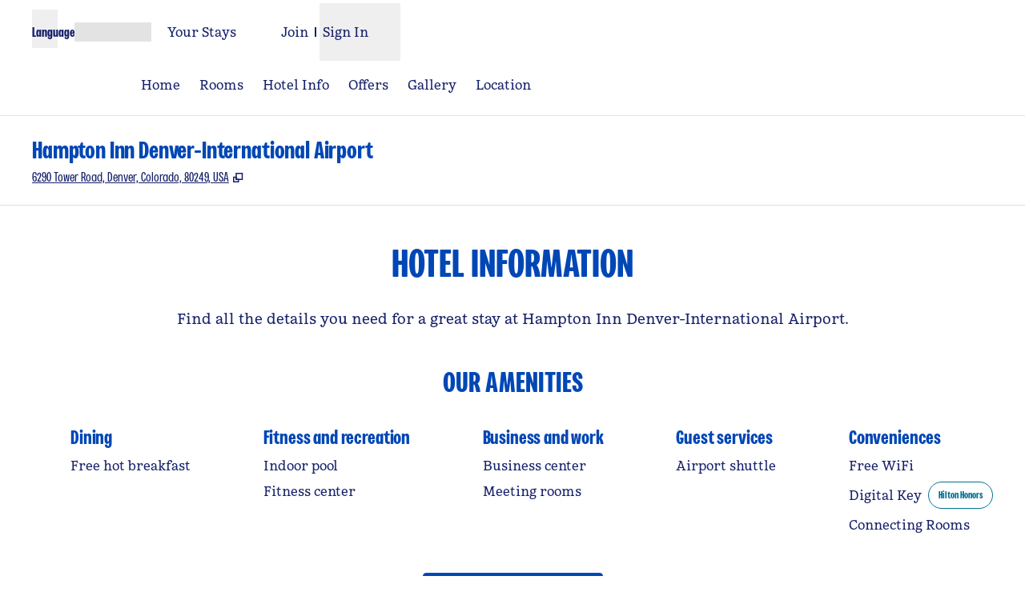

--- FILE ---
content_type: text/html; charset=utf-8
request_url: https://www.hilton.com/en/hotels/dengwhx-hampton-denver-international-airport/hotel-info/
body_size: 40272
content:
<!DOCTYPE html><html lang="en" dir="ltr"><head><meta charSet="utf-8" data-next-head=""/><meta name="viewport" content="width=device-width" data-next-head=""/><script>
// akam-sw.js install script version 1.3.6
"serviceWorker"in navigator&&"find"in[]&&function(){var e=new Promise(function(e){"complete"===document.readyState||!1?e():(window.addEventListener("load",function(){e()}),setTimeout(function(){"complete"!==document.readyState&&e()},1e4))}),n=window.akamServiceWorkerInvoked,r="1.3.6";if(n)aka3pmLog("akam-setup already invoked");else{window.akamServiceWorkerInvoked=!0,window.aka3pmLog=function(){window.akamServiceWorkerDebug&&console.log.apply(console,arguments)};function o(e){(window.BOOMR_mq=window.BOOMR_mq||[]).push(["addVar",{"sm.sw.s":e,"sm.sw.v":r}])}var i="/akam-sw.js",a=new Map;navigator.serviceWorker.addEventListener("message",function(e){var n,r,o=e.data;if(o.isAka3pm)if(o.command){var i=(n=o.command,(r=a.get(n))&&r.length>0?r.shift():null);i&&i(e.data.response)}else if(o.commandToClient)switch(o.commandToClient){case"enableDebug":window.akamServiceWorkerDebug||(window.akamServiceWorkerDebug=!0,aka3pmLog("Setup script debug enabled via service worker message"),v());break;case"boomerangMQ":o.payload&&(window.BOOMR_mq=window.BOOMR_mq||[]).push(o.payload)}aka3pmLog("akam-sw message: "+JSON.stringify(e.data))});var t=function(e){return new Promise(function(n){var r,o;r=e.command,o=n,a.has(r)||a.set(r,[]),a.get(r).push(o),navigator.serviceWorker.controller&&(e.isAka3pm=!0,navigator.serviceWorker.controller.postMessage(e))})},c=function(e){return t({command:"navTiming",navTiming:e})},s=null,m={},d=function(){var e=i;return s&&(e+="?othersw="+encodeURIComponent(s)),function(e,n){return new Promise(function(r,i){aka3pmLog("Registering service worker with URL: "+e),navigator.serviceWorker.register(e,n).then(function(e){aka3pmLog("ServiceWorker registration successful with scope: ",e.scope),r(e),o(1)}).catch(function(e){aka3pmLog("ServiceWorker registration failed: ",e),o(0),i(e)})})}(e,m)},g=navigator.serviceWorker.__proto__.register;if(navigator.serviceWorker.__proto__.register=function(n,r){return n.includes(i)?g.call(this,n,r):(aka3pmLog("Overriding registration of service worker for: "+n),s=new URL(n,window.location.href),m=r,navigator.serviceWorker.controller?new Promise(function(n,r){var o=navigator.serviceWorker.controller.scriptURL;if(o.includes(i)){var a=encodeURIComponent(s);o.includes(a)?(aka3pmLog("Cancelling registration as we already integrate other SW: "+s),navigator.serviceWorker.getRegistration().then(function(e){n(e)})):e.then(function(){aka3pmLog("Unregistering existing 3pm service worker"),navigator.serviceWorker.getRegistration().then(function(e){e.unregister().then(function(){return d()}).then(function(e){n(e)}).catch(function(e){r(e)})})})}else aka3pmLog("Cancelling registration as we already have akam-sw.js installed"),navigator.serviceWorker.getRegistration().then(function(e){n(e)})}):g.call(this,n,r))},navigator.serviceWorker.controller){var u=navigator.serviceWorker.controller.scriptURL;u.includes("/akam-sw.js")||u.includes("/akam-sw-preprod.js")||u.includes("/threepm-sw.js")||(aka3pmLog("Detected existing service worker. Removing and re-adding inside akam-sw.js"),s=new URL(u,window.location.href),e.then(function(){navigator.serviceWorker.getRegistration().then(function(e){m={scope:e.scope},e.unregister(),d()})}))}else e.then(function(){window.akamServiceWorkerPreprod&&(i="/akam-sw-preprod.js"),d()});if(window.performance){var w=window.performance.timing,l=w.responseEnd-w.responseStart;c(l)}e.then(function(){t({command:"pageLoad"})});var k=!1;function v(){window.akamServiceWorkerDebug&&!k&&(k=!0,aka3pmLog("Initializing debug functions at window scope"),window.aka3pmInjectSwPolicy=function(e){return t({command:"updatePolicy",policy:e})},window.aka3pmDisableInjectedPolicy=function(){return t({command:"disableInjectedPolicy"})},window.aka3pmDeleteInjectedPolicy=function(){return t({command:"deleteInjectedPolicy"})},window.aka3pmGetStateAsync=function(){return t({command:"getState"})},window.aka3pmDumpState=function(){aka3pmGetStateAsync().then(function(e){aka3pmLog(JSON.stringify(e,null,"\t"))})},window.aka3pmInjectTiming=function(e){return c(e)},window.aka3pmUpdatePolicyFromNetwork=function(){return t({command:"pullPolicyFromNetwork"})})}v()}}();</script>
<script src="/modules/assets/vendor/forter" type="text/javascript" async=""></script><title data-next-head="">Pet Friendly Hotel near Denver Airport - Hampton Inn Denver Airport</title><link rel="icon" href="https://www.hilton.com/modules/assets/img/brand/HP/favicon_HP.svg" type="image/svg+xml" sizes="any" media="(prefers-color-scheme: light)" data-next-head=""/><link rel="icon" href="https://www.hilton.com/modules/assets/img/brand/HP/favicon_HP-dark.svg" type="image/svg+xml" sizes="any" media="(prefers-color-scheme: dark)" data-next-head=""/><link rel="icon" href="https://www.hilton.com/modules/assets/img/brand/HP/favicon_HP.png" type="image/png" media="(prefers-color-scheme: light)" data-next-head=""/><link rel="icon" href="https://www.hilton.com/modules/assets/img/brand/HP/favicon_HP-dark.png" type="image/png" media="(prefers-color-scheme: dark)" data-next-head=""/><meta name="twitter:card" content="summary" data-next-head=""/><meta name="twitter:site" content="@Hilton" data-next-head=""/><meta name="og:url" content="https://www.hilton.com/en/hotels/dengwhx-hampton-denver-international-airport/hotel-info/" data-next-head=""/><meta name="og:type" content="website" data-next-head=""/><meta name="og:title" content="Pet Friendly Hotel near Denver Airport - Hampton Inn Denver Airport" data-next-head=""/><meta name="description" content="View information for our pet-friendly Hampton Inn hotel near Denver Airport to learn more about our amenities, hotel policies, check-in/check-out hours, &amp; more." data-next-head=""/><meta name="og:description" content="View information for our pet-friendly Hampton Inn hotel near Denver Airport to learn more about our amenities, hotel policies, check-in/check-out hours, &amp; more." data-next-head=""/><meta name="og:site_name" content="Hilton" data-next-head=""/><meta name="og:image" content="https://www.hilton.com/modules/assets/svgs/logos/HP.svg" data-next-head=""/><meta name="dx-ui-service" content="property-ui" data-next-head=""/><meta name="dx-version" content="dx-property-ui:727849" data-next-head=""/><link rel="canonical" href="https://www.hilton.com/en/hotels/dengwhx-hampton-denver-international-airport/hotel-info/" data-testid="canonical" data-next-head=""/><meta name="fb:app_id" content="253862148111843" data-next-head=""/><meta name="templateType" content="inspired" data-next-head=""/><link rel="preload" href="/dx_property_app/_next/static/css/e9e989732e0de968.css" as="style"/><style data-next-head="">.theme-hp .theme-primary, .theme-hp.legacy-surfaces .theme-primary.surface-base, .theme-hp.legacy-surfaces .theme-primary.surface-alternate, .theme-hp.legacy-surfaces .theme-primary.surface-inverse, .theme-hp.legacy-surfaces .theme-primary.surface-black { --theme-colors-main: var(--color-hp-primary, var(--color-global-primary)); --theme-colors-contrast: var(--color-hp-primary-contrast, var(--color-global-primary-contrast)); --theme-colors-accent: var(--color-hp-primary-accent, var(--color-hp-accent)); --theme-colors-border-accent: var(--color-hp-primary-border-accent, var(--color-hp-border-accent)); --theme-colors-heading-accent: var(--color-hp-primary-heading-accent, var(--color-hp-heading-accent)); --theme-colors-icon-accent: var(--color-hp-primary-icon-accent, var(--color-hp-icon-accent)); --ds-color-background: rgb(var(--theme-colors-main)); --ds-color-text: rgb(var(--theme-colors-contrast)); --ds-color-border: rgb(var(--theme-colors-contrast)); --ds-color-text-accent: rgb(var(--theme-colors-accent)); --ds-color-border-accent: rgb(var(--theme-colors-border-accent)); --ds-color-headline: rgb(var(--theme-colors-contrast)); .osc-header-wrapper { --ds-color-background: rgb(var(--theme-colors-main)); } .osc-segmented-controls { --b-color: rgb(var(--color-border-alt)); } color: rgb(var(--theme-colors-contrast)); background-color: rgb(var(--theme-colors-main)); } .theme-hp .theme-secondary, .theme-hp.legacy-surfaces .theme-secondary.surface-base, .theme-hp.legacy-surfaces .theme-secondary.surface-alternate, .theme-hp.legacy-surfaces .theme-secondary.surface-inverse, .theme-hp.legacy-surfaces .theme-secondary.surface-black { --theme-colors-main: var(--color-hp-secondary, var(--color-global-secondary)); --theme-colors-contrast: var(--color-hp-secondary-contrast, var(--color-global-secondary-contrast)); --theme-colors-accent: var(--color-hp-secondary-accent, var(--color-hp-accent)); --theme-colors-border-accent: var(--color-hp-secondary-border-accent, var(--color-hp-border-accent)); --theme-colors-heading-accent: var(--color-hp-secondary-heading-accent, var(--color-hp-heading-accent)); --theme-colors-icon-accent: var(--color-hp-secondary-icon-accent, var(--color-hp-icon-accent)); --ds-color-background: rgb(var(--theme-colors-main)); --ds-color-text: rgb(var(--theme-colors-contrast)); --ds-color-border: rgb(var(--theme-colors-contrast)); --ds-color-text-accent: rgb(var(--theme-colors-accent)); --ds-color-border-accent: rgb(var(--theme-colors-border-accent)); --ds-color-headline: rgb(var(--theme-colors-contrast)); .osc-header-wrapper { --ds-color-background: rgb(var(--theme-colors-main)); } .osc-segmented-controls { --b-color: rgb(var(--color-border-alt)); } color: rgb(var(--theme-colors-contrast)); background-color: rgb(var(--theme-colors-main)); } .theme-hp .theme-tertiary, .theme-hp.legacy-surfaces .theme-tertiary.surface-base, .theme-hp.legacy-surfaces .theme-tertiary.surface-alternate, .theme-hp.legacy-surfaces .theme-tertiary.surface-inverse, .theme-hp.legacy-surfaces .theme-tertiary.surface-black { --theme-colors-main: var(--color-hp-tertiary, var(--color-global-tertiary)); --theme-colors-contrast: var(--color-hp-tertiary-contrast, var(--color-global-tertiary-contrast)); --theme-colors-accent: var(--color-hp-tertiary-accent, var(--color-hp-accent)); --theme-colors-border-accent: var(--color-hp-tertiary-border-accent, var(--color-hp-border-accent)); --theme-colors-heading-accent: var(--color-hp-tertiary-heading-accent, var(--color-hp-heading-accent)); --theme-colors-icon-accent: var(--color-hp-tertiary-icon-accent, var(--color-hp-icon-accent)); --ds-color-background: rgb(var(--theme-colors-main)); --ds-color-text: rgb(var(--theme-colors-contrast)); --ds-color-border: rgb(var(--theme-colors-contrast)); --ds-color-text-accent: rgb(var(--theme-colors-accent)); --ds-color-border-accent: rgb(var(--theme-colors-border-accent)); --ds-color-headline: rgb(var(--theme-colors-contrast)); .osc-header-wrapper { --ds-color-background: rgb(var(--theme-colors-main)); } .osc-segmented-controls { --b-color: rgb(var(--color-border-alt)); } color: rgb(var(--theme-colors-contrast)); background-color: rgb(var(--theme-colors-main)); } .theme-hp .color-primary-override { --color-bg: var(--theme-colors-main); --color-primary: var(--theme-colors-contrast); --color-primary-alt: var(--theme-colors-contrast); }</style><script type="application/ld+json" data-next-head="">{"@context":"http://schema.org","@type":"Hotel","description":"View information for our pet-friendly Hampton Inn hotel near Denver Airport to learn more about our amenities, hotel policies, check-in/check-out hours, & more.","name":"Hampton Inn Denver-International Airport","url":"https://www.hilton.com/en/hotels/dengwhx-hampton-denver-international-airport/hotel-info/","currenciesAccepted":["US Dollar"],"amenityFeature":[{"@type":"LocationFeatureSpecification","name":"Connecting Rooms"},{"@type":"LocationFeatureSpecification","name":"Free hot breakfast"},{"@type":"LocationFeatureSpecification","name":"Free WiFi"},{"@type":"LocationFeatureSpecification","name":"Non-smoking rooms"},{"@type":"LocationFeatureSpecification","name":"Digital Key"},{"@type":"LocationFeatureSpecification","name":"Airport shuttle"},{"@type":"LocationFeatureSpecification","name":"Indoor pool"},{"@type":"LocationFeatureSpecification","name":"Fitness center"},{"@type":"LocationFeatureSpecification","name":"Pet-friendly rooms"},{"@type":"LocationFeatureSpecification","name":"Cribs"},{"@type":"LocationFeatureSpecification","name":"Business center"},{"@type":"LocationFeatureSpecification","name":"Meeting rooms"}]}</script><script src="//hilton.cdn-v3.conductrics.net/ac-JEgVELUJfI/v3/agent-api/js/f-kNOeWOuont/dt-jSoVLlm8Db1J9D3k4nN05QFUuoFH90?apikey=api-FMyCwMtUoUiPlbmMxooa" data-testid="conductrics-script" type="text/javascript" defer=""></script><script>window.__ENV = {"RUMCS_CAPTURE_CUSTOM_ERRORS":"enabled","ANALYTICS_OSC_TRACKING_ENABLED":"true","ASSETS_URI":"//www.hilton.com","APP_NAME":"dx_property_app","EXTERNAL_TMTP_PROGRAM_DETAILS_URL":"https://www.hilton.com/en/help-center/reservations/go-hilton-team-member-travel-program/","DX_GRAPHQL_CLIENT_URI":"https://www.hilton.com/graphql/customer","TRACKING_SEED_FILE":"//assets.adobedtm.com/launch-EN02272261e0b845508227acf3ca0c37de.min.js","HILTON_ASSETS_URI":"https://www.hilton.com","CONDUCTRICS_URI":"//hilton.cdn-v3.conductrics.net/ac-JEgVELUJfI/v3/agent-api/js/f-kNOeWOuont/dt-jSoVLlm8Db1J9D3k4nN05QFUuoFH90?apikey=api-FMyCwMtUoUiPlbmMxooa","HONORS_JOIN_URL":"https://www.hilton.com/en/hilton-honors/join/","DX_AUTH_UI":"https://www.hilton.com/__LANG__/auth2/guest/login/","DX_AUTH_API_CLIENT_URI":"https://www.hilton.com","MAP_API_KEY":"AIzaSyBqaWWwJH2a8UbZAPPHWsjiL4_x7xLoRcQ","AUTOCOMPLETE_URL":"https://www.hilton.com/dx-customer/autocomplete","APP_ENV":"prd","EXTERNAL_HGV_PROGRAM_DETAILS_URL":"https://www.hilton.com/en/help-center/reservations/hilton-grand-vacations-max-rate/","OHW_BASE_URL":"https://www.hilton.com/","DX_AUTH_APP_CUSTOMER_ID":"6173cfff-cc35-42b0-8272-50766956f4ea","APP_VER":"dx-property-ui:727849","DX_AUTH_API_CUSTOMER_APP_ID":"6173cfff-cc35-42b0-8272-50766956f4ea","TMTP_MANAGE_FAMILY_AND_FRIENDS_LINK":"https://tmtp.hilton.com/tmtp/main.html"};</script><link rel="stylesheet" href="//cdn.clarip.com/hilton/cookieconsent/assets/css/cookieconsent.min.css"/><script src="//cdn.clarip.com/hilton/cookieconsent/assets/js/cookieconsent.min.js"></script><script>
var claripCdnHost = "cdn.clarip.com";
var claripClientName = "hilton";
var claripCookieConsentHost = "hilton.clarip.com";
var claripCookieManagerIdentifier = "7e4bcad538c8af307924";
</script><script src="//cdn.clarip.com/hilton/cookieconsent/assets/js/clarip-cookie-manager.min.js"></script><link rel="stylesheet" href="/dx_property_app/_next/static/css/e9e989732e0de968.css" data-n-g=""/><noscript data-n-css=""></noscript><script defer="" noModule="" src="/dx_property_app/_next/static/chunks/polyfills-42372ed130431b0a.js"></script><script src="/dx_property_app/_next/static/chunks/webpack-ac846040eb82295d.js" defer=""></script><script src="/dx_property_app/_next/static/chunks/framework-bf1dd7840379816e.js" defer=""></script><script src="/dx_property_app/_next/static/chunks/main-07f516b3e6349197.js" defer=""></script><script src="/dx_property_app/_next/static/chunks/pages/_app-5e74232f640e29be.js" defer=""></script><script src="/dx_property_app/_next/static/chunks/1795-ecd0d0016e0ad802.js" defer=""></script><script src="/dx_property_app/_next/static/chunks/4380-d0f5dab23a4046f3.js" defer=""></script><script src="/dx_property_app/_next/static/chunks/pages/hotels/%5BhotelSlug%5D/hotel-info-5c6a84fdb73533f9.js" defer=""></script><script src="/dx_property_app/_next/static/dx_property_app-aea982/_buildManifest.js" defer=""></script><script src="/dx_property_app/_next/static/dx_property_app-aea982/_ssgManifest.js" defer=""></script>
<script>(window.BOOMR_mq=window.BOOMR_mq||[]).push(["addVar",{"rua.upush":"false","rua.cpush":"false","rua.upre":"false","rua.cpre":"false","rua.uprl":"false","rua.cprl":"false","rua.cprf":"false","rua.trans":"SJ-4ba8f3aa-917d-4596-a845-f338b1fa5c8f","rua.cook":"false","rua.ims":"false","rua.ufprl":"false","rua.cfprl":"false","rua.isuxp":"false","rua.texp":"norulematch","rua.ceh":"false","rua.ueh":"false","rua.ieh.st":"0"}]);</script>
                              <script>!function(e){var n="https://s.go-mpulse.net/boomerang/";if("True"=="True")e.BOOMR_config=e.BOOMR_config||{},e.BOOMR_config.PageParams=e.BOOMR_config.PageParams||{},e.BOOMR_config.PageParams.pci=!0,n="https://s2.go-mpulse.net/boomerang/";if(window.BOOMR_API_key="SBHYK-LK2AL-UW4L5-6RD2N-4TGQC",function(){function e(){if(!o){var e=document.createElement("script");e.id="boomr-scr-as",e.src=window.BOOMR.url,e.async=!0,i.parentNode.appendChild(e),o=!0}}function t(e){o=!0;var n,t,a,r,d=document,O=window;if(window.BOOMR.snippetMethod=e?"if":"i",t=function(e,n){var t=d.createElement("script");t.id=n||"boomr-if-as",t.src=window.BOOMR.url,BOOMR_lstart=(new Date).getTime(),e=e||d.body,e.appendChild(t)},!window.addEventListener&&window.attachEvent&&navigator.userAgent.match(/MSIE [67]\./))return window.BOOMR.snippetMethod="s",void t(i.parentNode,"boomr-async");a=document.createElement("IFRAME"),a.src="about:blank",a.title="",a.role="presentation",a.loading="eager",r=(a.frameElement||a).style,r.width=0,r.height=0,r.border=0,r.display="none",i.parentNode.appendChild(a);try{O=a.contentWindow,d=O.document.open()}catch(_){n=document.domain,a.src="javascript:var d=document.open();d.domain='"+n+"';void(0);",O=a.contentWindow,d=O.document.open()}if(n)d._boomrl=function(){this.domain=n,t()},d.write("<bo"+"dy onload='document._boomrl();'>");else if(O._boomrl=function(){t()},O.addEventListener)O.addEventListener("load",O._boomrl,!1);else if(O.attachEvent)O.attachEvent("onload",O._boomrl);d.close()}function a(e){window.BOOMR_onload=e&&e.timeStamp||(new Date).getTime()}if(!window.BOOMR||!window.BOOMR.version&&!window.BOOMR.snippetExecuted){window.BOOMR=window.BOOMR||{},window.BOOMR.snippetStart=(new Date).getTime(),window.BOOMR.snippetExecuted=!0,window.BOOMR.snippetVersion=12,window.BOOMR.url=n+"SBHYK-LK2AL-UW4L5-6RD2N-4TGQC";var i=document.currentScript||document.getElementsByTagName("script")[0],o=!1,r=document.createElement("link");if(r.relList&&"function"==typeof r.relList.supports&&r.relList.supports("preload")&&"as"in r)window.BOOMR.snippetMethod="p",r.href=window.BOOMR.url,r.rel="preload",r.as="script",r.addEventListener("load",e),r.addEventListener("error",function(){t(!0)}),setTimeout(function(){if(!o)t(!0)},3e3),BOOMR_lstart=(new Date).getTime(),i.parentNode.appendChild(r);else t(!1);if(window.addEventListener)window.addEventListener("load",a,!1);else if(window.attachEvent)window.attachEvent("onload",a)}}(),"".length>0)if(e&&"performance"in e&&e.performance&&"function"==typeof e.performance.setResourceTimingBufferSize)e.performance.setResourceTimingBufferSize();!function(){if(BOOMR=e.BOOMR||{},BOOMR.plugins=BOOMR.plugins||{},!BOOMR.plugins.AK){var n="false"=="true"?1:0,t="",a="cj2ebraxgyuhk2l5ik4q-f-d214d082d-clientnsv4-s.akamaihd.net",i="false"=="true"?2:1,o={"ak.v":"39","ak.cp":"1265856","ak.ai":parseInt("398504",10),"ak.ol":"0","ak.cr":8,"ak.ipv":4,"ak.proto":"h2","ak.rid":"2282344b","ak.r":47369,"ak.a2":n,"ak.m":"dscx","ak.n":"essl","ak.bpcip":"18.116.64.0","ak.cport":54690,"ak.gh":"23.208.24.109","ak.quicv":"","ak.tlsv":"tls1.3","ak.0rtt":"","ak.0rtt.ed":"","ak.csrc":"-","ak.acc":"","ak.t":"1769816761","ak.ak":"hOBiQwZUYzCg5VSAfCLimQ==6IWlKVbLmq1QGQ6thfBLE43b0PPB3NyMKD5LGa6XnIBtUkRWTaZEBrySop/mM6qMXeRVvuQXCFXZx20O1hD4PdJUcwpqpIuoIyObxtIpuZBN6IRLiE/iq+EbcoVzmTb4IM84EBKBV5fyRlx9NdS8oVERci1G0ggksH8Sp3aRqTaU46zI3a/JMfoD9UMlH76FrkCwcXcn/NC1Ctx9AQQEYKcJ3kn94L26x1Q/FJpWqdwbN8ajqU16rbYYn9TI1co0Aa5UqyU5sSXj4+degIOdWSapd03+Sm45Yz9eGLRDUpgnja6lqmPaZyQO5ez32ss+G1pmcnq65SZYj1umKE1KwN6BYcwmojMUgJ3RBCnxVQKzazZxWGGJFiuPZxGVMYXPcPwMeYJBxxjG4jN9wB09+/XBlJzLflrCMUQq/mmm58w=","ak.pv":"927","ak.dpoabenc":"","ak.tf":i};if(""!==t)o["ak.ruds"]=t;var r={i:!1,av:function(n){var t="http.initiator";if(n&&(!n[t]||"spa_hard"===n[t]))o["ak.feo"]=void 0!==e.aFeoApplied?1:0,BOOMR.addVar(o)},rv:function(){var e=["ak.bpcip","ak.cport","ak.cr","ak.csrc","ak.gh","ak.ipv","ak.m","ak.n","ak.ol","ak.proto","ak.quicv","ak.tlsv","ak.0rtt","ak.0rtt.ed","ak.r","ak.acc","ak.t","ak.tf"];BOOMR.removeVar(e)}};BOOMR.plugins.AK={akVars:o,akDNSPreFetchDomain:a,init:function(){if(!r.i){var e=BOOMR.subscribe;e("before_beacon",r.av,null,null),e("onbeacon",r.rv,null,null),r.i=!0}return this},is_complete:function(){return!0}}}}()}(window);</script></head><body class="font-body theme-hp legacy-surfaces honors-tier-refresh"><div class="surface-base"><link rel="preload" as="image" href="/modules/assets/svgs/social/Facebook.svg"/><link rel="preload" as="image" href="/modules/assets/svgs/social/Twitter.svg"/><link rel="preload" as="image" href="/modules/assets/svgs/social/Instagram.svg"/><div id="__next"><div><a href="#skipped" class="btn-xl btn-primary-text sr-only focus:not-sr-only">Skip to content</a><header data-testid="property-nav-header"><div class="osc-header-wrapper border-solid header-bottom-border  surface-base"><div class="container lg:contents"><section class="z-50 block lg:hidden"><nav id="drawer-nav"><div class="flex flex-row justify-between pb-1 pt-2"><div class="flex items-center justify-start align-middle"><button class="me-2 self-start sm:self-center" type="button" aria-expanded="false" aria-label="Open Menu" id="menu-open-button" data-testid="hamburger-menu"><span style="height:28px;width:28px" class="pointer-events-none block"></span></button></div><div class="flex items-center justify-end"><div class="py-2 pe-2 sm:pb-0 md:pe-0"><div class="flex gap-2 text-sm sm:text-base"><div class="flex items-baseline gap-2"><span class="flex font-semibold" aria-hidden="true">Language</span><div class="h-6 w-24 animate-pulse self-center bg-border"></div></div></div></div></div></div><div class="flex content-center items-center pb-2 sm:h-16"><span class="self-end sm:self-center"><a data-testid="brand-logo-link" href="/en/hotels/dengwhx-hampton-denver-international-airport/" class="relative block h-14 w-28 overflow-hidden"><div></div><span class="sr-only"></span></a></span><div class="ms-auto flex flex-col items-center gap-x-2 sm:flex-row"><div class="ms-auto flex items-center gap-x-2"><a href="https://www.hilton.com/en/book/reservation/find/" class="text-center min-w-16 w-min align-middle"><span class="underline-offset-2 mb-1"><span style="height:28px;width:28px" class="pointer-events-none block"></span><span class="inline-block text-xs font-semibold brand-ey:font-normal brand-wa:font-normal">Your Stays</span></span></a><div class="flex flex-col pt-7"><div class="flex items-center"><div class="h-fit"><a href="https://www.hilton.com/en/hilton-honors/join/?ocode=JHTNW" class="inline-block text-pretty"><span class="underline-offset-2 m-auto inline-block border-e border-surface pe-2 text-xs font-semibold brand-ey:font-normal brand-wa:font-normal">Join</span></a></div><div class="ps-2"><span style="height:28px;width:28px" class="pointer-events-none block"></span><button type="button" class="text-xs font-semibold brand-ey:font-normal brand-wa:!font-normal" aria-haspopup="dialog" aria-expanded="false" aria-controls="radix-_R_5q9hkm_" data-state="closed"><span>Sign In</span></button></div></div></div></div></div></div><div data-testid="globalNavMenuWindow" class="invisible"><div class="surface-base"><div data-focus-guard="true" tabindex="-1" style="width:1px;height:0px;padding:0;overflow:hidden;position:fixed;top:1px;left:1px"></div><div data-focus-lock-disabled="disabled"><div class="absolute top-0 z-50 h-screen w-80 overflow-y-scroll border-t border-surface bg-surface transition-all hidden -translate-x-full osc-nav-drawer" hidden="" data-testid="panelWindow-left"><div class="osc-nav-drawer h-full overflow-y-auto animate-fadein"><div class="relative py-3"><button type="button" class="px-2" aria-label="Close Menu"><span style="height:28px;width:28px" class="pointer-events-none block"></span></button><div class="px-4"><span class="self-end sm:self-center"><a data-testid="brand-logo-link" href="/en/hotels/dengwhx-hampton-denver-international-airport/" class="relative block h-14 w-28 overflow-hidden"><div></div><span class="sr-only"></span></a></span></div></div><ul><li data-testid="nav-menu-main-link"><a href="/en/hotels/dengwhx-hampton-denver-international-airport/" class="block"><span class="underline-offset-2 osc-nav-main-link focus:osc-nav-drawer-link-active hover:osc-nav-drawer-link-active flex h-12 items-center border-b border-surface ps-4">Home</span></a></li><li data-testid="nav-menu-main-link"><a href="/en/hotels/dengwhx-hampton-denver-international-airport/rooms/" class="block"><span class="underline-offset-2 osc-nav-main-link focus:osc-nav-drawer-link-active hover:osc-nav-drawer-link-active flex h-12 items-center border-b border-surface ps-4">Rooms</span></a></li><li data-testid="nav-menu-main-link"><a href="/en/hotels/dengwhx-hampton-denver-international-airport/hotel-info/" class="block"><span class="underline-offset-2 osc-nav-main-link focus:osc-nav-drawer-link-active hover:osc-nav-drawer-link-active flex h-12 items-center border-b border-surface ps-4">Hotel Info</span></a></li><li data-testid="nav-menu-main-link"><a href="/en/hotels/dengwhx-hampton-denver-international-airport/offers/" class="block"><span class="underline-offset-2 osc-nav-main-link focus:osc-nav-drawer-link-active hover:osc-nav-drawer-link-active flex h-12 items-center border-b border-surface ps-4">Offers</span></a></li><li data-testid="nav-menu-main-link"><a href="/en/hotels/dengwhx-hampton-denver-international-airport/gallery/" class="block"><span class="underline-offset-2 osc-nav-main-link focus:osc-nav-drawer-link-active hover:osc-nav-drawer-link-active flex h-12 items-center border-b border-surface ps-4">Gallery</span></a></li><li data-testid="nav-menu-main-link"><a href="/en/hotels/dengwhx-hampton-denver-international-airport/hotel-location/" class="block"><span class="underline-offset-2 osc-nav-main-link focus:osc-nav-drawer-link-active hover:osc-nav-drawer-link-active flex h-12 items-center border-b border-surface ps-4">Location</span></a></li></ul><div class="flex items-start border-b border-surface p-4 ps-4 text-surface"><span class="self-end sm:self-center"><a data-testid="hilton-for-stay-logo-link" href="https://www.hilton.com" class="relative block h-14 w-28 overflow-hidden brand-lx:w-14 brand-ou:w-14"><div></div><span class="sr-only"></span></a></span></div><div><ul><li data-testid="nav-menu-main-parent-link"><button class="osc-nav-main-link focus:osc-nav-drawer-link-active hover:osc-nav-drawer-link-active flex w-full animate-fadein items-center justify-between border-b border-surface py-3 ps-4 text-left" aria-expanded="false" type="button"><span>Hotels &amp; Resorts</span><span style="height:28px;width:28px" class="pointer-events-none block"></span></button></li><li data-testid="nav-menu-main-parent-link"><button class="osc-nav-main-link focus:osc-nav-drawer-link-active hover:osc-nav-drawer-link-active flex w-full animate-fadein items-center justify-between border-b border-surface py-3 ps-4 text-left" aria-expanded="false" type="button"><span>Hilton Honors</span><span style="height:28px;width:28px" class="pointer-events-none block"></span></button></li><li data-testid="nav-menu-main-parent-link"><button class="osc-nav-main-link focus:osc-nav-drawer-link-active hover:osc-nav-drawer-link-active flex w-full animate-fadein items-center justify-between border-b border-surface py-3 ps-4 text-left" aria-expanded="false" type="button"><span>Offers</span><span style="height:28px;width:28px" class="pointer-events-none block"></span></button></li><li data-testid="nav-menu-main-parent-link"><button class="osc-nav-main-link focus:osc-nav-drawer-link-active hover:osc-nav-drawer-link-active flex w-full animate-fadein items-center justify-between border-b border-surface py-3 ps-4 text-left" aria-expanded="false" type="button"><span>Meetings &amp; Events</span><span style="height:28px;width:28px" class="pointer-events-none block"></span></button></li><li data-testid="nav-menu-main-link"><a href="/en/hilton-honors/credit-cards/" class="block"><span class="underline-offset-2 osc-nav-main-link focus:osc-nav-drawer-link-active hover:osc-nav-drawer-link-active flex h-12 items-center border-b border-surface ps-4">Credit Cards</span></a></li><li data-testid="nav-menu-main-link"><a target="_blank" href="https://www.hiltongrandvacations.com/en/discover-hilton-grand-vacations/nav-bar-hilton?utm_source=hilton&amp;utm_medium=banner&amp;utm_campaign=hlt-poc-orl_lv_mb-x-hilton-x-x-navbar-x-240826" class="block" rel="noopener noreferrer"><span class="underline-offset-2 osc-nav-main-link focus:osc-nav-drawer-link-active hover:osc-nav-drawer-link-active flex h-12 items-center border-b border-surface ps-4">Hilton Grand Vacations<svg role="img" aria-hidden="true" data-testid="link-new-window" viewBox="0 0 10 10" width="14" height="14" class="ms-1 inline-block stroke-current align-[-2px]"><g fill="none"><path d="M3.6 1.3h5.3v5.3H3.6z"></path><path d="M1.3 8.8V4.6h2.3v2h1.9v2.2z"></path></g></svg></span><span class="sr-only">, <span>Opens new tab</span></span></a></li><li data-testid="nav-menu-main-link"><a href="/en/p/hilton-for-business/" class="block"><span class="underline-offset-2 osc-nav-main-link focus:osc-nav-drawer-link-active hover:osc-nav-drawer-link-active flex h-12 items-center border-b border-surface ps-4">Hilton for Business</span></a></li></ul></div></div></div></div><div data-focus-guard="true" tabindex="-1" style="width:1px;height:0px;padding:0;overflow:hidden;position:fixed;top:1px;left:1px"></div></div></div><div data-focus-guard="true" tabindex="-1" style="width:1px;height:0px;padding:0;overflow:hidden;position:fixed;top:1px;left:1px"></div><div data-focus-lock-disabled="disabled"><div class="absolute top-0 z-50 h-screen w-80 overflow-y-scroll border-t border-surface bg-surface transition-all end-0 hidden -translate-x-full osc-nav-drawer" hidden="" data-testid="panelWindow-right"></div></div><div data-focus-guard="true" tabindex="-1" style="width:1px;height:0px;padding:0;overflow:hidden;position:fixed;top:1px;left:1px"></div></nav></section><section class="hidden lg:block"><nav class="hidden lg:block"><div class="bg-transparent"><div class="w-full"><div class="container"><div class="osc-nav-top-link-area"><div class="relative flex min-h-[4.5rem] flex-wrap"><div data-testid="global-nav-menu-desktop" class="flex items-center justify-center"><button type="button" class="flex items-center justify-center py-2 text-text hover:text-text-alt focus:outline-none" aria-label="Open Menu" data-testid="prop-burger-menu-button" aria-expanded="false"><span style="height:32px;width:32px" class="pointer-events-none block"></span></button><div data-focus-guard="true" tabindex="-1" style="width:1px;height:0px;padding:0;overflow:hidden;position:fixed;top:1px;left:1px"></div><div data-focus-lock-disabled="disabled"><div id="_R_mhkm_" data-testid="globalnav-popup-content-desktop" class="fixed start-0 top-0 z-50 max-h-[calc(100vh-80px)] w-full overflow-scroll rounded border border-solid border-surface bg-surface shadow-lg hidden"><div class="brand-ua:theme-secondary brand-gu:theme-primary w-full shadow-lg surface-base"><button type="button" class="absolute end-auto start-10 top-6" aria-label="Close Menu"><span style="height:32px;width:32px" class="pointer-events-none block"></span></button><div class="container-fluid"><div class="px-2 pb-4 pt-16"><div class="flex items-center justify-start"><span><a data-testid="hilton-for-stay-logo-link" href="https://www.hilton.com" class="relative block h-14 w-28 overflow-hidden mb-6 mt-2"><div></div><span class="sr-only"></span></a></span></div></div><div class="grid grid-cols-4 gap-x-8 gap-y-6 px-2 pb-6"><div class="flex flex-col pr-6"><h3 class="heading--base heading--sm"><span class="osc-nav-main-link text-base font-bold no-underline">Hotels &amp; Resorts</span></h3><ul class="space-y-0"><li class="py-3"><span class="block w-full border-b border-surface border-b-border hover:font-bold"><a href="/en/locations/" class="osc-nav-drawer-link p-3 hover:osc-nav-drawer-link-active focus:osc-nav-drawer-link-active brand-ey:focus:font-normal block"><span class="underline-offset-2 underline osc-nav-drawer-link-text no-underline">Locations</span></a></span></li><li class="py-3"><span class="block w-full border-b border-surface border-b-border hover:font-bold"><a href="/en/brands/" class="osc-nav-drawer-link p-3 hover:osc-nav-drawer-link-active focus:osc-nav-drawer-link-active brand-ey:focus:font-normal block"><span class="underline-offset-2 underline osc-nav-drawer-link-text no-underline">Brands</span></a></span></li><li class="py-3"><span class="block w-full border-b border-surface border-b-border hover:font-bold"><a href="/en/travel/" class="osc-nav-drawer-link p-3 hover:osc-nav-drawer-link-active focus:osc-nav-drawer-link-active brand-ey:focus:font-normal block"><span class="underline-offset-2 underline osc-nav-drawer-link-text no-underline">Travel Inspiration</span></a></span></li><li class="py-3"><span class="block w-full border-b border-surface border-b-border hover:font-bold"><a href="/en/all-inclusive/" class="osc-nav-drawer-link p-3 hover:osc-nav-drawer-link-active focus:osc-nav-drawer-link-active brand-ey:focus:font-normal block"><span class="underline-offset-2 underline osc-nav-drawer-link-text no-underline">All-Inclusive</span></a></span></li><li class="py-3"><span class="block w-full border-b border-surface border-b-border hover:font-bold"><a href="/en/resorts/" class="osc-nav-drawer-link p-3 hover:osc-nav-drawer-link-active focus:osc-nav-drawer-link-active brand-ey:focus:font-normal block"><span class="underline-offset-2 underline osc-nav-drawer-link-text no-underline">Resorts</span></a></span></li></ul></div><div class="flex flex-col pr-6"><h3 class="heading--base heading--sm"><span class="osc-nav-main-link text-base font-bold no-underline">Hilton Honors</span></h3><ul class="space-y-0"><li class="py-3"><span class="block w-full border-b border-surface border-b-border hover:font-bold"><a href="/en/hilton-honors/" class="osc-nav-drawer-link p-3 hover:osc-nav-drawer-link-active focus:osc-nav-drawer-link-active brand-ey:focus:font-normal block"><span class="underline-offset-2 underline osc-nav-drawer-link-text no-underline">About Hilton Honors</span></a></span></li><li class="py-3"><span class="block w-full border-b border-surface border-b-border hover:font-bold"><a href="/en/hilton-honors/join/?ocode=JHTNW" class="osc-nav-drawer-link p-3 hover:osc-nav-drawer-link-active focus:osc-nav-drawer-link-active brand-ey:focus:font-normal block"><span class="underline-offset-2 underline osc-nav-drawer-link-text no-underline">Join Now</span></a></span></li><li class="py-3"><span class="block w-full border-b border-surface border-b-border hover:font-bold"><a href="/en/hilton-honors/member-benefits/" class="osc-nav-drawer-link p-3 hover:osc-nav-drawer-link-active focus:osc-nav-drawer-link-active brand-ey:focus:font-normal block"><span class="underline-offset-2 underline osc-nav-drawer-link-text no-underline">Member Benefits</span></a></span></li><li class="py-3"><span class="block w-full border-b border-surface border-b-border hover:font-bold"><a href="/en/hilton-honors/points/" class="osc-nav-drawer-link p-3 hover:osc-nav-drawer-link-active focus:osc-nav-drawer-link-active brand-ey:focus:font-normal block"><span class="underline-offset-2 underline osc-nav-drawer-link-text no-underline">Hilton Honors Points</span></a></span></li><li class="py-3"><span class="block w-full border-b border-surface border-b-border hover:font-bold"><a href="/en/hilton-honors/points-explorer/" class="osc-nav-drawer-link p-3 hover:osc-nav-drawer-link-active focus:osc-nav-drawer-link-active brand-ey:focus:font-normal block"><span class="underline-offset-2 underline osc-nav-drawer-link-text no-underline">Points Explorer</span></a></span></li><li class="py-3"><span class="block w-full border-b border-surface border-b-border hover:font-bold"><a target="_blank" href="https://experiences.hiltonhonors.com/" class="osc-nav-drawer-link p-3 hover:osc-nav-drawer-link-active focus:osc-nav-drawer-link-active brand-ey:focus:font-normal block" rel="noopener noreferrer"><span class="underline-offset-2 underline osc-nav-drawer-link-text no-underline">Experiences<svg role="img" aria-hidden="true" data-testid="link-new-window" viewBox="0 0 10 10" width="14" height="14" class="ms-1 inline-block stroke-current align-[-2px]"><g fill="none"><path d="M3.6 1.3h5.3v5.3H3.6z"></path><path d="M1.3 8.8V4.6h2.3v2h1.9v2.2z"></path></g></svg></span><span class="sr-only">, <span>Opens new tab</span></span></a></span></li></ul></div><div class="flex flex-col pr-6"><h3 class="heading--base heading--sm"><span class="osc-nav-main-link text-base font-bold no-underline">Offers</span></h3><ul class="space-y-0"><li class="py-3"><span class="block w-full border-b border-surface border-b-border hover:font-bold"><a href="/en/offers/" class="osc-nav-drawer-link p-3 hover:osc-nav-drawer-link-active focus:osc-nav-drawer-link-active brand-ey:focus:font-normal block"><span class="underline-offset-2 underline osc-nav-drawer-link-text no-underline">All Offers</span></a></span></li><li class="py-3"><span class="block w-full border-b border-surface border-b-border hover:font-bold"><a target="_blank" href="https://www.hiltongetaways.com/?MDPCID=Hilton-en_US.DPS.Hilton.Offers-Hilton%20Offers%20Bundle%20&amp;%20Save.PACKAGE" class="osc-nav-drawer-link p-3 hover:osc-nav-drawer-link-active focus:osc-nav-drawer-link-active brand-ey:focus:font-normal block" rel="noopener noreferrer"><span class="underline-offset-2 underline osc-nav-drawer-link-text no-underline">Bundle &amp; Save<svg role="img" aria-hidden="true" data-testid="link-new-window" viewBox="0 0 10 10" width="14" height="14" class="ms-1 inline-block stroke-current align-[-2px]"><g fill="none"><path d="M3.6 1.3h5.3v5.3H3.6z"></path><path d="M1.3 8.8V4.6h2.3v2h1.9v2.2z"></path></g></svg></span><span class="sr-only">, <span>Opens new tab</span></span></a></span></li></ul></div><div class="flex flex-col pr-6"><h3 class="heading--base heading--sm"><span class="osc-nav-main-link text-base font-bold no-underline">Meetings &amp; Events</span></h3><ul class="space-y-0"><li class="py-3"><span class="block w-full border-b border-surface border-b-border hover:font-bold"><a href="/en/events/" class="osc-nav-drawer-link p-3 hover:osc-nav-drawer-link-active focus:osc-nav-drawer-link-active brand-ey:focus:font-normal block"><span class="underline-offset-2 underline osc-nav-drawer-link-text no-underline">All Events</span></a></span></li><li class="py-3"><span class="block w-full border-b border-surface border-b-border hover:font-bold"><a href="/en/events/groups/" class="osc-nav-drawer-link p-3 hover:osc-nav-drawer-link-active focus:osc-nav-drawer-link-active brand-ey:focus:font-normal block"><span class="underline-offset-2 underline osc-nav-drawer-link-text no-underline">Group Travel</span></a></span></li><li class="py-3"><span class="block w-full border-b border-surface border-b-border hover:font-bold"><a href="/en/events/meetings/" class="osc-nav-drawer-link p-3 hover:osc-nav-drawer-link-active focus:osc-nav-drawer-link-active brand-ey:focus:font-normal block"><span class="underline-offset-2 underline osc-nav-drawer-link-text no-underline">Meetings &amp; Conferences</span></a></span></li><li class="py-3"><span class="block w-full border-b border-surface border-b-border hover:font-bold"><a href="/en/events/weddings/" class="osc-nav-drawer-link p-3 hover:osc-nav-drawer-link-active focus:osc-nav-drawer-link-active brand-ey:focus:font-normal block"><span class="underline-offset-2 underline osc-nav-drawer-link-text no-underline">Weddings</span></a></span></li><li class="py-3"><span class="block w-full border-b border-surface border-b-border hover:font-bold"><a href="/en/events/celebrations/" class="osc-nav-drawer-link p-3 hover:osc-nav-drawer-link-active focus:osc-nav-drawer-link-active brand-ey:focus:font-normal block"><span class="underline-offset-2 underline osc-nav-drawer-link-text no-underline">Celebrations</span></a></span></li></ul></div><div class="flex flex-col pr-6"><h3 class="heading--base heading--sm"><a href="/en/hilton-honors/credit-cards/" class="osc-nav-drawer-link hover:osc-nav-drawer-link-active p-3 focus:osc-nav-drawer-link-active block"><span class="underline-offset-2 underline osc-nav-main-link text-base font-bold no-underline">Credit Cards</span></a></h3></div><div class="flex flex-col pr-6"><h3 class="heading--base heading--sm"><a target="_blank" href="https://www.hiltongrandvacations.com/en/discover-hilton-grand-vacations/nav-bar-hilton?utm_source=hilton&amp;utm_medium=banner&amp;utm_campaign=hlt-poc-orl_lv_mb-x-hilton-x-x-navbar-x-240826" class="osc-nav-drawer-link hover:osc-nav-drawer-link-active p-3 focus:osc-nav-drawer-link-active block" rel="noopener noreferrer"><span class="underline-offset-2 underline osc-nav-main-link text-base font-bold no-underline">Hilton Grand Vacations<svg role="img" aria-hidden="true" data-testid="link-new-window" viewBox="0 0 10 10" width="14" height="14" class="ms-1 inline-block stroke-current align-[-2px]"><g fill="none"><path d="M3.6 1.3h5.3v5.3H3.6z"></path><path d="M1.3 8.8V4.6h2.3v2h1.9v2.2z"></path></g></svg></span><span class="sr-only">, <span>Opens new tab</span></span></a></h3></div><div class="flex flex-col pr-6"><h3 class="heading--base heading--sm"><a href="/en/p/hilton-for-business/" class="osc-nav-drawer-link hover:osc-nav-drawer-link-active p-3 focus:osc-nav-drawer-link-active block"><span class="underline-offset-2 underline osc-nav-main-link text-base font-bold no-underline">Hilton for Business</span></a></h3></div></div></div></div></div></div><div data-focus-guard="true" tabindex="-1" style="width:1px;height:0px;padding:0;overflow:hidden;position:fixed;top:1px;left:1px"></div></div><div class="absolute end-0 top-0"><nav class="relative ms-auto flex min-h-[4.5rem]" aria-label="Hilton Honors"><ul class="flex"><li class="flex items-center pb-2 pe-2 pt-1"><div class="flex gap-2 text-sm sm:text-base"><div class="flex items-baseline gap-2"><span class="flex font-semibold" aria-hidden="true">Language</span><div class="h-6 w-24 animate-pulse self-center bg-border"></div></div></div></li><li data-testid="with-link" class="osc-nav-list-item group flex h-full items-center border-t-4 border-t-transparent px-1 text-sm"><a href="https://www.hilton.com/en/book/reservation/find/" class="h-full flex"><span class="underline-offset-2 flex items-center whitespace-nowrap p-2 flex-1 self-stretch"><span class="block min-h-5 osc-nav-item-text">Your Stays</span><span class="ps-2"><span style="height:28px;width:28px" class="pointer-events-none block"></span><span style="height:28px;width:28px" class="pointer-events-none block"></span></span></span></a></li><li data-testid="with-link" class="osc-nav-list-item group flex h-full items-center border-t-4 border-t-transparent px-1 text-sm"><a href="https://www.hilton.com/en/hilton-honors/join/?ocode=JHTNW" class="h-full flex"><span class="underline-offset-2 flex items-center whitespace-nowrap p-1 flex-1 self-stretch"><span class="block min-h-5 osc-nav-item-text">Join</span></span></a></li><div aria-hidden="true" class="osc-nav-list-divider-container group flex h-full items-center pt-1 text-sm"><div class="osc-nav-list-divider"></div></div><li data-testid="with-modal" class="osc-nav-list-item group flex h-full items-center border-t-4 border-t-transparent px-1 text-sm"><button data-testid="with-modal" type="button" class="group flex h-full items-center whitespace-nowrap px-1 text-sm flex-1 self-stretch"><span class="block min-h-5 osc-nav-item-text">Sign In</span><span class="ps-2"><span style="height:28px;width:28px" class="pointer-events-none block"></span><span style="height:28px;width:28px" class="pointer-events-none block"></span></span></button></li></ul></nav></div></div></div></div><div class="osc-nav-bottom-link-area"><div class="container"><div class="flex items-center"><div class="flex min-h-[4.5rem] items-center pe-2"><a href="/en/hotels/dengwhx-hampton-denver-international-airport/" class="relative me-1 block h-14 w-28"><span class="underline-offset-2 underline text-sm text-primary hover:text-primary-alt"><div></div></span></a></div><div class="flex overflow-auto" data-testid="header-links-container"><div class="flex min-h-[4.5rem] items-center"><div class="size-full overflow-x-visible"><ul class="flex h-full items-center rtl:space-x-reverse"><li class="osc-nav-list-item group flex h-full flex-1 items-center self-stretch border-t-4 border-t-transparent px-1 text-sm"><a href="/en/hotels/dengwhx-hampton-denver-international-airport/" class="h-full flex"><span class="underline-offset-2 flex items-center whitespace-nowrap p-2 osc-nav-main-link"><span class="block min-h-5">Home</span></span></a></li><li class="osc-nav-list-item group flex h-full flex-1 items-center self-stretch border-t-4 border-t-transparent px-1 text-sm"><a href="/en/hotels/dengwhx-hampton-denver-international-airport/rooms/" class="h-full flex"><span class="underline-offset-2 flex items-center whitespace-nowrap p-2 osc-nav-main-link"><span class="block min-h-5">Rooms</span></span></a></li><li class="osc-nav-list-item group flex h-full flex-1 items-center self-stretch border-t-4 border-t-transparent px-1 text-sm"><a href="/en/hotels/dengwhx-hampton-denver-international-airport/hotel-info/" class="h-full flex"><span class="underline-offset-2 flex items-center whitespace-nowrap p-2 osc-nav-main-link"><span class="block min-h-5">Hotel Info</span></span></a></li><li class="osc-nav-list-item group flex h-full flex-1 items-center self-stretch border-t-4 border-t-transparent px-1 text-sm"><a href="/en/hotels/dengwhx-hampton-denver-international-airport/offers/" class="h-full flex"><span class="underline-offset-2 flex items-center whitespace-nowrap p-2 osc-nav-main-link"><span class="block min-h-5">Offers</span></span></a></li><li class="osc-nav-list-item group flex h-full flex-1 items-center self-stretch border-t-4 border-t-transparent px-1 text-sm"><a href="/en/hotels/dengwhx-hampton-denver-international-airport/gallery/" class="h-full flex"><span class="underline-offset-2 flex items-center whitespace-nowrap p-2 osc-nav-main-link"><span class="block min-h-5">Gallery</span></span></a></li><li class="osc-nav-list-item group flex h-full flex-1 items-center self-stretch border-t-4 border-t-transparent px-1 text-sm"><a href="/en/hotels/dengwhx-hampton-denver-international-airport/hotel-location/" class="h-full flex"><span class="underline-offset-2 flex items-center whitespace-nowrap p-2 osc-nav-main-link"><span class="block min-h-5">Location</span></span></a></li></ul></div></div></div></div></div></div></div></div></nav></section></div></div></header><div id="skipped" tabindex="-1"></div></div><div class="inset-0 m-0 w-full flex-col flex-nowrap border-b border-solid border-border-alt bg-surface transition-[padding] duration-[0.6s] ease-in-out motion-reduce:transition-none lg:transition-none z-0 pb-0 pt-6 lg:pb-6 " data-testid="search-widget-base-container" style="top:0px"><div class="container flex flex-col text-pretty xl:flex-row items-center justify-between"><div class="flex w-full flex-col xl:me-4 xl:items-start xl:justify-start xl:text-start items-center justify-center text-center"><div class="text-balance"><h1 class="heading--base heading--md inline">Hampton Inn Denver-International Airport</h1></div><div class="pt-3.5 text-center xl:text-balance xl:pt-1 xl:text-start"><a target="_blank" href="https://www.google.com/maps/search/?api=1&amp;query=Hampton+Inn+Denver-International+Airport%2C+6290+Tower+Road+Denver%2C+CO+US" class="link--base link--brand" rel="noopener noreferrer"><span class="underline-offset-2 underline inline-block whitespace-pre-line text-surface hover:text-surface hover:no-underline">6290 Tower Road, Denver, Colorado, 80249, USA<svg role="img" aria-hidden="true" data-testid="link-new-window" viewBox="0 0 10 10" width="14" height="14" class="ms-1 inline-block stroke-current align-[-2px]"><g fill="none"><path d="M3.6 1.3h5.3v5.3H3.6z"></path><path d="M1.3 8.8V4.6h2.3v2h1.9v2.2z"></path></g></svg></span><span class="sr-only">, <span>Opens new tab</span></span></a></div></div><div class="py-6 transition-all duration-[0.8s] ease-in-out motion-reduce:transition-none lg:pb-0 lg:pt-6 lg:transition-none xl:mt-0 xl:pt-0" data-testid="search-widget-container"></div></div></div><div class="mb-2 flex w-full justify-center py-4 lg:px-0"><div class="relative flex flex-1 flex-col"><h2 class="heading--base heading--xl py-8 text-center">Hotel information</h2><p class="text--base text--lg w-full text-center">Find all the details you need for a great stay at Hampton Inn Denver-International Airport.</p><div class="container"><div class="flex flex-col pt-12"><h2 class="heading--base heading--lg pb-8 text-center">Our amenities</h2><div class="flex w-full justify-center"><div class="grid gap-x-2 gap-y-6 sm:grid-cols-1 md:w-full md:grid-cols-3 lg:grid-cols-3 xl:flex xl:w-full xl:flex-row xl:justify-between"><div class="flex justify-self-start"><div class="self-start"><span style="height:32px;width:32px" class="pointer-events-none block"></span></div><div class="pl-4"><h3 class="heading--base heading--sm pt-1">Dining</h3><ul><li class="flex items-center pt-2 text-base"><span class="text--base text--md">Free hot breakfast</span></li></ul></div></div><div class="flex justify-self-start"><div class="self-start"><span style="height:32px;width:32px" class="pointer-events-none block"></span></div><div class="pl-4"><h3 class="heading--base heading--sm pt-1">Fitness and recreation</h3><ul><li class="flex items-center pt-2 text-base"><span class="text--base text--md">Indoor pool</span></li><li class="flex items-center pt-2 text-base"><span class="text--base text--md">Fitness center</span></li></ul></div></div><div class="flex justify-self-start"><div class="self-start"><span style="height:32px;width:32px" class="pointer-events-none block"></span></div><div class="pl-4"><h3 class="heading--base heading--sm pt-1">Business and work</h3><ul><li class="flex items-center pt-2 text-base"><span class="text--base text--md">Business center</span></li><li class="flex items-center pt-2 text-base"><span class="text--base text--md">Meeting rooms</span></li></ul></div></div><div class="flex justify-self-start"><div class="self-start"><span style="height:32px;width:32px" class="pointer-events-none block"></span></div><div class="pl-4"><h3 class="heading--base heading--sm pt-1">Guest services</h3><ul><li class="flex items-center pt-2 text-base"><span class="text--base text--md">Airport shuttle</span></li></ul></div></div><div class="flex justify-self-start"><div class="self-start"><span style="height:32px;width:32px" class="pointer-events-none block"></span></div><div class="pl-4"><h3 class="heading--base heading--sm pt-1">Conveniences</h3><ul><li class="flex items-center pt-2 text-base"><span class="text--base text--md">Free WiFi</span></li><li class="flex items-center pt-2 text-base"><span class="text--base text--md">Digital Key</span><div data-testid="osc-chip" class="inline-flex items-center gap-x-1 rounded-full border px-3 py-1 text--xs font-semibold osc-honors-chip ms-2">Hilton Honors</div></li><li class="flex items-center pt-2 text-base"><span class="text--base text--md">Connecting Rooms</span></li></ul></div></div></div></div><div class="mt-8 flex justify-center"><button type="button" aria-haspopup="dialog" aria-expanded="false" aria-controls="radix-_R_1n4km_" data-state="closed" class="my-4 whitespace-normal btn--base btn--auto btn--md btn--brand"><span>Accessible Features</span></button></div></div></div><section class="py-8 lg:py-10"><h2 class="heading--base heading--lg container mb-8 text-center">Featured amenities</h2><div class="overflow-hidden sm:container " data-testid="imageGridWrap" id="featured-amenities"><div class="size-full"><div data-testid="imageGridItemsWrap" class="snap snap-x snap-mandatory [scrollbar-width:none] [&amp;::-webkit-scrollbar]:[display:none] grid gap-4 overflow-hidden overflow-x-visible py-2 auto-cols-[85%] sm:mr-0 sm:w-full sm:grid-flow-row sm:overflow-x-hidden sm:pr-0 grid-flow-col sm:grid-cols-2"><button type="button" data-testid="imagegrid-item-fitnessCenter" id="fitnessCenter" aria-label="Fitness center" class="group overflow-y-hidden sm:w-auto focus:ring-2 focus:ring-primary/50 snap snap-start" aria-haspopup="dialog" aria-expanded="false" aria-controls="radix-_R_394km_" data-state="closed"><div class="relative bg-surface-legacy sm:overflow-hidden"><div class="absolute z-10 flex size-full items-end"><div class="size-full bg-gradient-to-t from-bg-inverse to-transparent"><div class="flex size-full items-end duration-200 ease-in-out group-hover:-translate-y-1/3"><div class="mx-auto w-full px-3 py-8 text-2xl font-bold uppercase leading-tight text-text-overlay sm:py-4 sm:text-base lg:py-6 lg:text-xl xl:text-2xl" data-testid="imagegrid-item-btnText">Fitness center</div></div></div></div><div><img id="image-grid-item-img-fitnessCenter" alt="Fitness Center" loading="lazy" width="0" height="0" decoding="async" data-nimg="1" class="object-cover aspect-[3/2]" style="color:transparent;background-size:cover;background-position:50% 50%;background-repeat:no-repeat;background-image:url(&quot;data:image/svg+xml;charset=utf-8,%3Csvg xmlns=&#x27;http://www.w3.org/2000/svg&#x27; %3E%3Cfilter id=&#x27;b&#x27; color-interpolation-filters=&#x27;sRGB&#x27;%3E%3CfeGaussianBlur stdDeviation=&#x27;20&#x27;/%3E%3CfeColorMatrix values=&#x27;1 0 0 0 0 0 1 0 0 0 0 0 1 0 0 0 0 0 100 -1&#x27; result=&#x27;s&#x27;/%3E%3CfeFlood x=&#x27;0&#x27; y=&#x27;0&#x27; width=&#x27;100%25&#x27; height=&#x27;100%25&#x27;/%3E%3CfeComposite operator=&#x27;out&#x27; in=&#x27;s&#x27;/%3E%3CfeComposite in2=&#x27;SourceGraphic&#x27;/%3E%3CfeGaussianBlur stdDeviation=&#x27;20&#x27;/%3E%3C/filter%3E%3Cimage width=&#x27;100%25&#x27; height=&#x27;100%25&#x27; x=&#x27;0&#x27; y=&#x27;0&#x27; preserveAspectRatio=&#x27;none&#x27; style=&#x27;filter: url(%23b);&#x27; href=&#x27;[data-uri]&#x27;/%3E%3C/svg%3E&quot;)" src="https://www.hilton.com/im/en/DENGWHX/15318548/dengw-fitness-1.jpg?impolicy=crop&amp;cw=3973&amp;ch=3000&amp;gravity=NorthWest&amp;xposition=263&amp;yposition=0&amp;rw=302&amp;rh=228"/></div></div></button><button type="button" data-testid="imagegrid-item-pool" id="pool" aria-label="Pool" class="group overflow-y-hidden sm:w-auto focus:ring-2 focus:ring-primary/50 snap snap-start" aria-haspopup="dialog" aria-expanded="false" aria-controls="radix-_R_594km_" data-state="closed"><div class="relative bg-surface-legacy sm:overflow-hidden"><div class="absolute z-10 flex size-full items-end"><div class="size-full bg-gradient-to-t from-bg-inverse to-transparent"><div class="flex size-full items-end duration-200 ease-in-out group-hover:-translate-y-1/3"><div class="mx-auto w-full px-3 py-8 text-2xl font-bold uppercase leading-tight text-text-overlay sm:py-4 sm:text-base lg:py-6 lg:text-xl xl:text-2xl" data-testid="imagegrid-item-btnText">Pool</div></div></div></div><div><img id="image-grid-item-img-pool" alt="Indoor Swimming Pool" loading="lazy" width="0" height="0" decoding="async" data-nimg="1" class="object-cover aspect-[3/2]" style="color:transparent;background-size:cover;background-position:50% 50%;background-repeat:no-repeat;background-image:url(&quot;data:image/svg+xml;charset=utf-8,%3Csvg xmlns=&#x27;http://www.w3.org/2000/svg&#x27; %3E%3Cfilter id=&#x27;b&#x27; color-interpolation-filters=&#x27;sRGB&#x27;%3E%3CfeGaussianBlur stdDeviation=&#x27;20&#x27;/%3E%3CfeColorMatrix values=&#x27;1 0 0 0 0 0 1 0 0 0 0 0 1 0 0 0 0 0 100 -1&#x27; result=&#x27;s&#x27;/%3E%3CfeFlood x=&#x27;0&#x27; y=&#x27;0&#x27; width=&#x27;100%25&#x27; height=&#x27;100%25&#x27;/%3E%3CfeComposite operator=&#x27;out&#x27; in=&#x27;s&#x27;/%3E%3CfeComposite in2=&#x27;SourceGraphic&#x27;/%3E%3CfeGaussianBlur stdDeviation=&#x27;20&#x27;/%3E%3C/filter%3E%3Cimage width=&#x27;100%25&#x27; height=&#x27;100%25&#x27; x=&#x27;0&#x27; y=&#x27;0&#x27; preserveAspectRatio=&#x27;none&#x27; style=&#x27;filter: url(%23b);&#x27; href=&#x27;[data-uri]&#x27;/%3E%3C/svg%3E&quot;)" src="https://www.hilton.com/im/en/DENGWHX/15318618/dengw-pool.jpg?impolicy=crop&amp;cw=3973&amp;ch=3000&amp;gravity=NorthWest&amp;xposition=263&amp;yposition=0&amp;rw=302&amp;rh=228"/></div></div></button></div></div></div></section><div class="theme-secondary surface-alternate" data-component-name="eventsInfo"><div class="mt-11"><div class="container p-4 md:p-8 lg:p-10"><div class="flex flex-col flex-wrap items-start justify-between md:flex-row"><h2 class="heading--base heading--lg accent-heading">For your stay</h2><div class="hidden md:block" data-testid="hotel-info-fys-cta"><a href="/en/hotels/dengwhx-hampton-denver-international-airport/rooms/" class="btn--base btn--auto btn--md btn--brand inline-block text-center"><span class="underline-offset-2 text-current"><span>Find a Room</span></span></a></div><div data-testid="hotel-contact-details" class="my-6 flex flex-col items-start justify-between gap-4 text-base md:w-full lg:flex-row"><p class="text--base text--md">Check-in<!-- --> <b>3 pm</b> <span class="text--base text--md mx-4">→</span>Check-out<!-- --> <b>12 pm</b></p><div class="text-base md:flex"><a target="_blank" href="https://www.google.com/maps/search/?api=1&amp;query=Hampton+Inn+Denver-International+Airport%2C+6290+Tower+Road+Denver%2C+CO+US" class="link--base link--brand" rel="noopener noreferrer"><span class="underline-offset-2 underline inline-block mb-3 flex flex-row items-center md:mb-0 md:mr-4"><span class="text--base text--md"><span style="height:28px;width:28px" class="pointer-events-none block"></span></span>Directions<svg role="img" aria-hidden="true" data-testid="link-new-window" viewBox="0 0 10 10" width="14" height="14" class="ms-1 inline-block stroke-current align-[-2px]"><g fill="none"><path d="M3.6 1.3h5.3v5.3H3.6z"></path><path d="M1.3 8.8V4.6h2.3v2h1.9v2.2z"></path></g></svg></span><span class="sr-only">, <span>Opens new tab</span></span></a><a href="mailto:DENGW_Hampton@hilton.com" class="link--base link--brand"><span class="underline-offset-2 underline inline-block flex flex-row"><span class="text--base text--md pr-1"><span style="height:28px;width:28px" class="pointer-events-none block"></span></span>DENGW_Hampton@hilton.com</span></a><a href="tel:+1 303-371-0200" class="link--base link--brand"><span class="underline-offset-2 underline inline-block flex flex-row"><span class="text--base text--md pr-1"><span style="height:28px;width:28px" class="pointer-events-none block"></span></span>+1 303-371-0200</span></a></div></div></div><div class="block md:hidden" data-testid="hotel-info-fys-cta"><a href="/en/hotels/dengwhx-hampton-denver-international-airport/rooms/" class="btn--base btn--auto btn--md btn--brand inline-block text-center"><span class="underline-offset-2 text-current"><span>Find a Room</span></span></a></div><div class="container" data-testid="InformationStrip"><ul class="flex flex-row flex-wrap gap-4 pb-6 pt-4"><li class="w-full min-w-[328px] flex-1 snap-start snap-always rounded-lg theme-primary surface-base"><div class="flex size-full flex-row items-start rounded-lg border border-border p-4 border-border-alt" data-testid="InformationTile" tabindex="0"><span data-testid="icon" class="text--base text--md pr-2 pt-1 accent-icon"><span style="height:28px;width:28px" class="pointer-events-none block"></span></span><div class="flex flex-col"><div class="mb-2 mt-1"><h3 class="heading--base heading--sm accent-heading">Parking</h3><div class="pe-2 pt-2 text-base leading-5 lg:pt-0"><ul class="flex flex-col leading-6"><li><b>Self-parking<!-- -->:</b> <!-- -->$12.00 per day</li><li><b>Valet parking<!-- -->:</b> <!-- -->Not available</li><li><b>EV charging<!-- -->:</b> <!-- -->Not available</li><li><b>Secured<!-- -->:</b> <!-- -->Available</li><li><b>Covered<!-- -->:</b> <!-- -->Not available</li><li><b>In/Out privileges<!-- -->:</b> <!-- -->Not available</li></ul></div></div></div></div></li><li class="w-full min-w-[328px] flex-1 snap-start snap-always rounded-lg theme-primary surface-base"><div class="flex size-full flex-row items-start rounded-lg border border-border p-4 border-border-alt" data-testid="InformationTile" tabindex="0"><span data-testid="icon" class="text--base text--md pr-2 pt-1 accent-icon"><span style="height:28px;width:28px" class="pointer-events-none block"></span></span><div class="flex flex-col"><div class="mb-2 mt-1"><h3 class="heading--base heading--sm accent-heading">Airport shuttle</h3><div class="pe-2 pt-2 text-base leading-5 lg:pt-0"><ul class="flex flex-col leading-6"><li><b>Denver, CO [Denver International Airport], US<!-- -->: </b><span class="text--base text--md">Available<span class="text--base text--md">, Complimentary<!-- -->, 4am-1am; Call to arrange</span></span></li></ul></div></div></div></div></li><li class="w-full min-w-[328px] flex-1 snap-start snap-always rounded-lg theme-primary surface-base"><div class="flex size-full flex-row items-start rounded-lg border border-border p-4 border-border-alt" data-testid="InformationTile" tabindex="0"><span data-testid="icon" class="text--base text--md pr-2 pt-1 accent-icon"><span style="height:28px;width:28px" class="pointer-events-none block"></span></span><div class="flex flex-col"><div class="mb-2 mt-1"><h3 class="heading--base heading--sm accent-heading">Smoke-free</h3><div class="pe-2 pt-2 text-base leading-5 lg:pt-0"><ul class="flex flex-col leading-6"><li data-testid="smoke-room-availability-text"><b>Smoking rooms available:</b> <!-- -->No</li><li><b>Smoking policy:</b> <!-- -->A fee of up to $250 USD will be assessed for smoking in a non-smoking room. Please ask the Front Desk for locations of designated outdoor smoking areas.</li></ul></div></div></div></div></li><li class="w-full min-w-[328px] flex-1 snap-start snap-always rounded-lg theme-primary surface-base"><div class="flex size-full flex-row items-start rounded-lg border border-border p-4 border-border-alt" data-testid="InformationTile" tabindex="0"><span data-testid="icon" class="text--base text--md pr-2 pt-1 accent-icon"><span style="height:28px;width:28px" class="pointer-events-none block"></span></span><div class="flex flex-col"><div class="mb-2 mt-1"><h3 class="heading--base heading--sm accent-heading">Breakfast</h3><div class="pe-2 pt-2 text-base leading-5 lg:pt-0"><ul class="flex flex-col leading-6"><li>Free hot breakfast</li><li><b>Type:<!-- --> </b><span class="text--base text--md capitalize">buffet</span></li></ul></div></div></div></div></li><li class="w-full min-w-[328px] flex-1 snap-start snap-always rounded-lg theme-primary surface-base"><div class="flex size-full flex-row items-start rounded-lg border border-border p-4 border-border-alt" data-testid="InformationTile" tabindex="0"><span data-testid="icon" class="text--base text--md pr-2 pt-1 accent-icon"><span style="height:28px;width:28px" class="pointer-events-none block"></span></span><div class="flex flex-col"><div class="mb-2 mt-1"><h3 class="heading--base heading--sm accent-heading">Pets</h3><div class="pe-2 pt-2 text-base leading-5 lg:pt-0"><div class="flex flex-col leading-6"><ul><li><b>Non-refundable fee:</b> <!-- -->$75.00</li><li><b>Pet policy:</b> <span class="text--base text--md">1-4 night stay $75; 5+ night stay $125; 2 pets max; dog or cat only</span></li></ul></div></div></div></div></div></li></ul></div></div></div></div><div class="theme-secondary surface-alternate" data-component-name="eventsInfo"><div class="flex flex-col items-center px-4"><h3 class="heading--base heading--lg mb-0 mt-4 text-center md:mt-12 lg:mt-6 accent-heading">Groups and events</h3><div class="flex flex-col items-center gap-y-6 py-8 md:px-3 md:py-8 lg:flex-row lg:gap-x-16 lg:p-16 theme-secondary surface-alternate"><dl class="flex flex-1 flex-col justify-between gap-y-6 md:w-full md:flex-row" data-testid="eventSpaceStats" data-e2e="eventSpaceStats"><div data-testid="eventSpaceStatsMeetingRoomsItem" class="flex flex-col items-center text-center"><dd class="mb-1 flex items-end gap-2"><span class="text--base text--md text-4xl font-bold text-accent">2</span></dd><dt class="text-base">Meeting rooms</dt></div><div data-testid="eventSpaceStatsGuestRoomsItem" class="flex flex-col items-center text-center"><dd class="mb-1 flex items-end gap-2"><span class="text--base text--md text-4xl font-bold text-accent">122</span></dd><dt class="text-base">Guest rooms</dt></div><div data-testid="eventSpaceStatsLargestMeetingRoomItem" class="flex flex-col items-center text-center"><dd class="mb-1 flex items-end gap-2"><span class="text--base text--md text-4xl font-bold text-accent">576</span><abbr class="whitespace-nowrap text-base font-bold no-underline" title="Square Feet" aria-hidden="true">sq. ft.</abbr><span class="sr-only">Square Feet</span></dd><dt class="text-base">Largest room setup</dt></div><div data-testid="eventSpaceStatsTotalAreaItem" class="flex flex-col items-center text-center"><dd class="mb-1 flex items-end gap-2"><span class="text--base text--md text-4xl font-bold text-accent">864</span><abbr class="whitespace-nowrap text-base font-bold no-underline" title="Square Feet" aria-hidden="true">sq. ft.</abbr><span class="sr-only">Square Feet</span></dd><dt class="text-base">Total event space</dt></div></dl><div class="osc-segmented-controls inline-block p-1" data-osc-product="segmented-controls"><div class="osc-segmented-controls-group text--xs relative inline-flex font-bold"><div class="osc-segmented-controls-highlight absolute inset-y-0 left-0 h-full px-2 py-3 transition-transform duration-300 motion-reduce:transition-none" style="transform:translateX(0px);width:64px"></div><div aria-label="Area measurement unit" class="relative z-10 flex max-w-max" role="group"><button aria-label="Square Feet" aria-pressed="true" class="cursor-pointer truncate px-2 py-2.5 text-center transition-colors duration-300 motion-reduce:transition-none osc-segmented-controls-btn--active" id="segment-label-sq. ft." style="width:64px" type="button">sq. ft.</button><button aria-label="Square Meters" aria-pressed="false" class="cursor-pointer truncate px-2 py-2.5 text-center transition-colors duration-300 motion-reduce:transition-none osc-segmented-controls-btn--inactive" id="segment-label-sq. m." style="width:64px" type="button">sq. m.</button></div></div></div></div><div class="flex flex-col items-stretch justify-center gap-4 md:my-4 md:w-2/5 md:flex-row"><a target="_blank" href="https://groups.hilton.com/guest-events?tenant_config_id=51e0cf8d-e6c4-4727-8f54-42cde32e48e9&amp;hotel_code=DENGW" class="btn--base btn--auto btn--md btn--brand inline-block text-center" rel="noopener noreferrer"><span class="underline-offset-2 text-current"><span>Request Event Pricing</span></span><span class="sr-only">, <span>Opens new tab</span></span></a><a target="_blank" href="https://www.hilton.com/en/group-search/?query=DENGWHX&amp;brandCode=HP&amp;numRooms=10" class="btn--base btn--auto btn--md btn--brand inline-block text-center" rel="noopener noreferrer"><span class="underline-offset-2 text-current"><span>Book a Room Block</span></span><span class="sr-only">, <span>Opens new tab</span></span></a></div></div></div><h2 class="heading--base heading--lg pt-8 text-center">Our policies</h2><div class="container"><div data-orientation="vertical"><div data-state="closed" data-orientation="vertical" data-osc="accordion-item"><span data-orientation="vertical" data-state="closed"><button type="button" class="items-center accordion-stacked gap-2 border-b text-left" data-osc="accordion-trigger-cancellation-accordion" aria-controls="radix-_R_1jf4km_" aria-expanded="false" data-state="closed" data-orientation="vertical" id="radix-_R_jf4km_" data-radix-collection-item=""><span aria-hidden="false">Cancellation</span><span class="accordion-indicator-wrapper duration-150 ease-in-out motion-safe:transition" data-osc="accordion-indicator-wrapper"><span style="height:32px;width:32px" class="pointer-events-none block"></span></span></button></span><div data-state="closed" id="radix-_R_1jf4km_" hidden="" role="region" aria-labelledby="radix-_R_jf4km_" data-orientation="vertical" data-osc="accordion-panel" style="--radix-accordion-content-height:var(--radix-collapsible-content-height);--radix-accordion-content-width:var(--radix-collapsible-content-width)"></div></div></div><div data-orientation="vertical"><div data-state="closed" data-orientation="vertical" data-osc="accordion-item"><span data-orientation="vertical" data-state="closed"><button type="button" class="items-center accordion-stacked gap-2 border-b text-left" data-osc="accordion-trigger-checkinCheckOut-accordion" aria-controls="radix-_R_2lf4km_" aria-expanded="false" data-state="closed" data-orientation="vertical" id="radix-_R_lf4km_" data-radix-collection-item=""><span aria-hidden="false">Check-in/Check-out</span><span class="accordion-indicator-wrapper duration-150 ease-in-out motion-safe:transition" data-osc="accordion-indicator-wrapper"><span style="height:32px;width:32px" class="pointer-events-none block"></span></span></button></span><div data-state="closed" id="radix-_R_2lf4km_" hidden="" role="region" aria-labelledby="radix-_R_lf4km_" data-orientation="vertical" data-osc="accordion-panel" style="--radix-accordion-content-height:var(--radix-collapsible-content-height);--radix-accordion-content-width:var(--radix-collapsible-content-width)"></div></div><div data-state="closed" data-orientation="vertical" data-osc="accordion-item"><span data-orientation="vertical" data-state="closed"><button type="button" class="items-center accordion-stacked gap-2 border-b text-left" data-osc="accordion-trigger-payment-accordion" aria-controls="radix-_R_35f4km_" aria-expanded="false" data-state="closed" data-orientation="vertical" id="radix-_R_15f4km_" data-radix-collection-item=""><span aria-hidden="false">Payment</span><span class="accordion-indicator-wrapper duration-150 ease-in-out motion-safe:transition" data-osc="accordion-indicator-wrapper"><span style="height:32px;width:32px" class="pointer-events-none block"></span></span></button></span><div data-state="closed" id="radix-_R_35f4km_" hidden="" role="region" aria-labelledby="radix-_R_15f4km_" data-orientation="vertical" data-osc="accordion-panel" style="--radix-accordion-content-height:var(--radix-collapsible-content-height);--radix-accordion-content-width:var(--radix-collapsible-content-width)"></div></div></div></div></div></div><div class="border-t border-solid border-border"><nav aria-label="Breadcrumb" data-testid="osc-breadcrumbs" class="container py-4"><ol class="text--sm flex flex-wrap text-surface-muted"><li><a class="underline" href="https://www.hilton.com/en/locations/">Locations</a><span aria-hidden="true" class="mx-2">/</span></li><li><a class="underline" href="https://www.hilton.com/en/locations/usa/">USA</a><span aria-hidden="true" class="mx-2">/</span></li><li><a class="underline" href="https://www.hilton.com/en/locations/usa/colorado/">Colorado</a><span aria-hidden="true" class="mx-2">/</span></li><li><a class="underline" href="https://www.hilton.com/en/locations/usa/colorado/denver/">Denver Hotels</a><span aria-hidden="true" class="mx-2">/</span></li><li><a class="underline" href="https://www.hilton.com/en/hotels/dengwhx-hampton-denver-international-airport/">Hampton Inn Denver-International Airport</a><span aria-hidden="true" class="mx-2">/</span></li><li><a aria-current="page" href="https://www.hilton.com/en/hotels/dengwhx-hampton-denver-international-airport/hotel-info/">Hotel Info</a></li></ol></nav></div><script data-testid="sanitized-html" type="application/ld+json">{"@context":"http://schema.org","@type":"BreadcrumbList","itemListElement":[{"@type":"ListItem","position":1,"item":{"@id":"https://www.hilton.com/en/locations/","@type":"WebPage","name":"Locations"}},{"@type":"ListItem","position":2,"item":{"@id":"https://www.hilton.com/en/locations/usa/","@type":"WebPage","name":"USA"}},{"@type":"ListItem","position":3,"item":{"@id":"https://www.hilton.com/en/locations/usa/colorado/","@type":"WebPage","name":"Colorado"}},{"@type":"ListItem","position":4,"item":{"@id":"https://www.hilton.com/en/locations/usa/colorado/denver/","@type":"WebPage","name":"Denver Hotels"}},{"@type":"ListItem","position":5,"item":{"@id":"https://www.hilton.com/en/hotels/dengwhx-hampton-denver-international-airport/","@type":"WebPage","name":"Hampton Inn Denver-International Airport"}}]}</script><footer data-testid="osc-footer"><div class="osc-footer border-t border-solid border-surface surface-base"><div class="pb-8 pt-4 container"><div class="mb-10 flex flex-col lg:flex-row"><div class="lg:w-1/2"><h2 data-osc-product="footer-help-label" class="text-lg">How can we help?</h2><div class="mt-4 md:flex md:divide-x md:divide-border rtl:divide-x-reverse"><div class="osc-footer w-fit md:px-4 ltr:first:pl-0 ltr:last:pr-0 rtl:first:pr-0 rtl:last:pl-0"><a href="tel:+1-800-426-7866" class="link--base link--brand" label="+1-800-HAMPTON"><span class="underline-offset-2 inline-block whitespace-nowrap text-lg font-bold"><span class="sr-only">Phone: </span><span class="block uppercase">+1-800-HAMPTON</span></span></a><div><a target="_blank" href="https://www.hilton.com/en/help-center/global-phone-numbers/" class="link--base link--brand" rel="noopener noreferrer"><span class="underline-offset-2 underline inline-block text-sm">Global phone numbers<svg role="img" aria-hidden="true" data-testid="link-new-window" viewBox="0 0 10 10" width="14" height="14" class="ms-1 inline-block stroke-current align-[-2px]"><g fill="none"><path d="M3.6 1.3h5.3v5.3H3.6z"></path><path d="M1.3 8.8V4.6h2.3v2h1.9v2.2z"></path></g></svg></span><span class="sr-only">, <span>Opens new tab</span></span></a></div></div></div><div class="py-4 lg:pt-8"><ul class="flex items-center space-x-4 rtl:space-x-reverse"><li><a href="https://www.facebook.com/hamptonbyhilton" class="block" target="_blank" rel="noopener noreferrer" aria-label="Facebook, opens new tab"><img alt="Facebook" class="size-8" src="/modules/assets/svgs/social/Facebook.svg"/><span class="sr-only">, <!-- -->opens new tab</span></a></li><li><a href="https://twitter.com/hamptonbyhilton" class="block" target="_blank" rel="noopener noreferrer" aria-label="Twitter, opens new tab"><img alt="Twitter" class="size-8" src="/modules/assets/svgs/social/Twitter.svg"/><span class="sr-only">, <!-- -->opens new tab</span></a></li><li><a href="https://instagram.com/hamptonbyhilton" class="block" target="_blank" rel="noopener noreferrer" aria-label="Instagram, opens new tab"><img alt="Instagram" class="size-8" src="/modules/assets/svgs/social/Instagram.svg"/><span class="sr-only">, <!-- -->opens new tab</span></a></li></ul></div></div><div class="mt-8 w-full md:flex md:space-x-20 lg:mt-0 lg:w-2/4 lg:justify-end lg:space-x-8 rtl:space-x-reverse"><ul><li class="mb-2"><a href="https://www.buyhiltongiftcards.com/" class="link--base link--brand" _id="4b0e760ee87df6a141323bf4ea4ecf024038049a9a5c37efe67dc0e136e291e4"><span class="underline-offset-2 underline inline-block text-sm">Hilton Gift Cards</span></a></li><li class="mb-2"><a href="https://www.hiltongiftcards.co.uk/" class="link--base link--brand" _id="8cc34c94d024ab7bae9b49b9e153fed7c985137e985cdc4f8e695f8e2cbd3969"><span class="underline-offset-2 underline inline-block text-sm">Hilton Gift Cards (Europe)</span></a></li><li class="mb-2"><a href="https://www.hilton.com/en/locations/pet-friendly/?cid=OH,MB,PetFriendlyFooter,MULTIPR,Aux,Home,SingleLink,i83316" class="link--base link--brand" _id="00622042ec4162c410ef0b1bda161426bed002a99886230cf4f5884cb917939f"><span class="underline-offset-2 underline inline-block text-sm">Pet-Friendly Stays</span></a></li><li class="mb-2"><a href="https://www.hilton.com/en/travel/?cid=OH,MB,THFooter,MULTIPR,Tile,AboutUs,SingleLink,i81797" class="link--base link--brand" _id="422b91903dda83ed8cbde378a691e2f694cdfd24aaedafb3da5c0c09d25e3404"><span class="underline-offset-2 underline inline-block text-sm">Travel Inspiration</span></a></li><li class="mb-2"><a href="https://www.hilton.com/en/hilton-honors/credit-cards/?cid=OH,,GlobalFooterCobrandAllCardsAcqAlwaysOn,MultiBR,,Home,SingleLink,i83471" class="link--base link--brand" _id="35292eed87b895304b1554309875d32c3b8f68f7ad273eda53c006a8d7cde2d9"><span class="underline-offset-2 underline inline-block text-sm">Credit Cards</span></a></li><li class="mb-2"><a href="https://www.hilton.com/en/help-center/" class="link--base link--brand" _id="88c2bab5841c52b280d7548282a486824abd0fb33eb9125607bcd225213447b3"><span class="underline-offset-2 underline inline-block text-sm">Help Center</span></a></li><li class="mb-2"><a href="https://www.hilton.com/en/p/accessibility/" class="link--base link--brand" _id="128d88906f420c821ca9ecb985fc84eb55eafc93d7727de40a254a9bfc02bcd5"><span class="underline-offset-2 underline inline-block text-sm">Web Accessibility</span></a></li><li class="mb-2"><a href="https://stories.hilton.com/brands/hampton-by-hilton" class="link--base link--brand" _id="c7f67596142c6d1a138be8e9b065d5449d351ed364ecadeea5fdb72de7537078"><span class="underline-offset-2 underline inline-block text-sm">Media</span></a></li><li class="mb-2"><a href="https://www.hilton.com/en/corporate/development/" class="link--base link--brand" _id="aadfd3cd79497cff80fa7966f006affc9d649d173ec396f997d923f3ee932b5c"><span class="underline-offset-2 underline inline-block text-sm">Development</span></a></li></ul><ul><li class="mb-2"><a href="https://jobs.hilton.com/" class="link--base link--brand" _id="01d679c59667bb491099d44b9ec1971b8f3236d1985561f819919d77816a96a0"><span class="underline-offset-2 underline inline-block text-sm [&amp;_#consent-management-tool]:!text-sm [&amp;_#consent-management-tool]:!text-[--ds-color-interactive]">Careers</span></a></li><li class="mb-2"><a href="https://www.hilton.com/en/p/sitemap/" class="link--base link--brand" _id="19959550a0deeca7981dbee0bd7f9b172f45dd19ae537bbac3a2f3e7fcc53a1b"><span class="underline-offset-2 underline inline-block text-sm [&amp;_#consent-management-tool]:!text-sm [&amp;_#consent-management-tool]:!text-[--ds-color-interactive]">Site Map</span></a></li><li class="mb-2"><a href="https://www.hilton.com/en/p/global-privacy-statement/" class="link--base link--brand" _id="3e1706501e02ace85e8ad0b2502ab3d071ae74d5d9681fc103468e8824063642"><span class="underline-offset-2 underline inline-block text-sm [&amp;_#consent-management-tool]:!text-sm [&amp;_#consent-management-tool]:!text-[--ds-color-interactive]">Global Privacy Statement</span></a></li><li class="mb-2"><a href="https://esg.hilton.com/" class="link--base link--brand" _id="a3c85289bd68aacbf710ca902e45982f25b612a7d403cebd4aed59ca19ea24bc"><span class="underline-offset-2 underline inline-block text-sm [&amp;_#consent-management-tool]:!text-sm [&amp;_#consent-management-tool]:!text-[--ds-color-interactive]">Corporate Responsibility</span></a></li><li class="mb-2"><a href="https://www.hilton.com/en/hilton-honors/terms/" class="link--base link--brand" _id="9e9e6dd6fc1fbeb109ed883e9bfe26c41ad74e38905b551367b5a444d7318714"><span class="underline-offset-2 underline inline-block text-sm [&amp;_#consent-management-tool]:!text-sm [&amp;_#consent-management-tool]:!text-[--ds-color-interactive]">Hilton Honors Discount Terms &amp; Conditions</span></a></li><li class="mb-2"><a target="_blank" href="https://travelwithpurpose.hilton.com/wp-content/uploads/sites/4/2025/06/Hilton-FY-2024-Slavery-and-Trafficking-Statement.pdf" class="link--base link--brand" _id="7dba95db6e574ae12554b1e280d95a16af911dfa3adad5e35e3fef4d774d50ae" rel="noopener noreferrer"><span class="underline-offset-2 underline inline-block text-sm [&amp;_#consent-management-tool]:!text-sm [&amp;_#consent-management-tool]:!text-[--ds-color-interactive]">Slavery and Human Trafficking Statement<svg role="img" aria-hidden="true" data-testid="link-new-window" viewBox="0 0 10 10" width="14" height="14" class="ms-1 inline-block stroke-current align-[-2px]"><g fill="none"><path d="M3.6 1.3h5.3v5.3H3.6z"></path><path d="M1.3 8.8V4.6h2.3v2h1.9v2.2z"></path></g></svg></span><span class="sr-only">, <span>Opens new tab</span></span></a></li><li class="mb-2"><a href="https://www.hilton.com/en/p/site-usage-agreement/" class="link--base link--brand" _id="cf4a92aab4eb6684467dde3e373ddd83ac05409d6676b8b07b1fb121f3b86cf7"><span class="underline-offset-2 underline inline-block text-sm [&amp;_#consent-management-tool]:!text-sm [&amp;_#consent-management-tool]:!text-[--ds-color-interactive]">Site Usage Agreement</span></a></li><li class="mb-2"><a href="https://www.hilton.com/en/p/partner-accommodations-terms/" class="link--base link--brand" _id="8934f0ad97dd9b835f423c3d696e67484206da3f4039bd1311b2633968186e7b"><span class="underline-offset-2 underline inline-block text-sm [&amp;_#consent-management-tool]:!text-sm [&amp;_#consent-management-tool]:!text-[--ds-color-interactive]">Partner Accommodations Terms</span></a></li></ul></div></div><p class="text-sm">©<!-- -->2026<!-- --> Hilton</p></div></div></footer></div></div><script id="__NEXT_DATA__" type="application/json">{"props":{"pageProps":{"brandConfig":{"brandCode":"HP","isBrandRefresh":false,"surfaceConfig":{"isLegacy":true,"isEnabled":true}},"ctyhocn":"DENGWHX","dehydratedQueryState":{"mutations":[],"queries":[{"state":{"data":{"featureConfigs":[{"name":"config-ui-translate-onelink","config":{"appPaths":{"dx_auth2_app":"dx_auth2_app","dx-brands-ui":"dx-brands-ui","dx_cpm_app":"dx_cpm_app","dx-cpm-live":"dx_cpm_app","dx-curated-ui":"curated/dx-curated-ui","dx_guests_app":"dx_guests_app","dx_h4b_app":"dx_h4b_app","dx_h4b_ui":"dx_h4b_app","dx-offers-ui":"dx_offers_app","dx-property-ui":"dx_property_app","dx-res-ui":"dx_reservation_app","dx_shop_search_app":"dx_shop_search_app","dx-help-ui":"dx_help_app"},"supportedLanguages":["ar","bg","cs","de","es","fi","fr","id","it","ja","ko","nl","pl","pt","ro","ru","sv","th","tr","vi","zh-hans","zh-hant"],"conditions":{"any":[{"all":[{"fact":"appName","operator":"in","value":["dx-brands-ui","dx_cpm_app","dx-cpm-live","dx-curated-ui","dx-property-ui","dx_shop_search_app","dx-res-ui","dx-offers-ui"]},{"fact":"language","operator":"in","value":["ar","bg","cs","de","es","fi","fr","id","it","ja","ko","nl","pl","pt","ro","ru","sv","th","tr","vi","zh-hans","zh-hant"]}]},{"all":[{"fact":"appName","operator":"equal","value":"dx_auth2_app"},{"any":[{"all":[{"fact":"language","operator":"in","value":["ar","bg","cs","de","es","fi","fr","id","it","ja","ko","nl","pl","pt","ro","ru","sv","th","tr","vi","zh-hans","zh-hant"]},{"fact":"url","operator":"in","value":["*/auth2/guest/login/","*/auth2/guest/login/*","*/auth2/partner/login/","*/hilton-honors/join/","*/hilton-honors/join/confirmation/","*/hilton-honors/login/","*/hilton-honors/login/forgot-information/","*/hilton-honors/login/password-recovery/*","*/hilton-honors/partner/login/*"]}]},{"all":[{"fact":"language","operator":"in","value":["zh-hans"]},{"fact":"url","operator":"in","value":["*/hilton-honors/personal-data-requests/"]}]}]}]},{"all":[{"fact":"appName","operator":"equal","value":"dx_guests_app"},{"any":[{"all":[{"fact":"language","operator":"in","value":["ar","bg","cs","de","es","fi","fr","id","it","ja","ko","nl","pl","pt","ro","ru","sv","th","tr","vi","zh-hans","zh-hant"]},{"fact":"url","operator":"in","value":["*/hilton-honors/","*/hilton-honors/benefit-terms/","*/hilton-honors/events-planner/","*/hilton-honors/free-night-reward-terms/","*/hilton-honors/guest-opinion-rewards/","*/hilton-honors/guest/activity/","*/hilton-honors/guest/combine-accounts/","*/hilton-honors/guest/exchange-points/","*/hilton-honors/guest/exchange-points/*","*/hilton-honors/guest/missing-stays/","*/hilton-honors/guest/my-account/","*/hilton-honors/guest/my-honors-card/","*/hilton-honors/guest/my-offers/","*/hilton-honors/guest/points/","*/hilton-honors/guest/profile/","*/hilton-honors/guest/profile/hotel-benefits/","*/hilton-honors/guest/profile/personal-information/","*/hilton-honors/guest/profile/preferences/","*/hilton-honors/guest/profile/subscriptions/","*/hilton-honors/honors-discount-terms/","*/hilton-honors/join/","*/hilton-honors/join/confirmation/","*/hilton-honors/login/","*/hilton-honors/login/forgot-information/","*/hilton-honors/login/password-recovery/*","*/hilton-honors/member-benefits/","*/hilton-honors/payment-security/","*/hilton-honors/points-and-money-pricing/","*/hilton-honors/points/","*/hilton-honors/support-faq/","*/hilton-honors/terms/","*/hilton-honors-rewards-program/"]}]},{"all":[{"fact":"language","operator":"in","value":["ja","ko"]},{"fact":"url","operator":"in","value":["*/hilton-honors/credit-cards/"]}]},{"all":[{"fact":"language","operator":"in","value":["zh-hans"]},{"fact":"url","operator":"in","value":["*/hilton-honors/personal-data-requests/"]}]}]}]},{"all":[{"fact":"appName","operator":"in","value":["dx_h4b_app","dx_h4b_ui"]},{"fact":"language","operator":"in","value":["ar","bg","cs","de","es","fi","fr","id","it","ja","ko","nl","pl","pt","ro","ru","sv","th","tr","vi","zh-hans","zh-hant"]},{"fact":"url","operator":"in","value":["*/business/enhancedsecurity/","*/business/hilton-for-business-faq/","*/business/hilton-for-business-terms/","*/business/invite/*","*/business/join/","*/business/login/","*/business/manage/","*/business/member/join/","*/business/member/login/","*/business/programs/*/","*/business/programs/*/confirmation/","*/business/programs/*/member-management/","*/business/programs/*/member-management/send-points/","*/business/programs/*/pending-attestation/","*/business/programs/*/program-information/","*/business/programs/*/verify-email/"]}]},{"all":[{"fact":"appName","operator":"equal","value":"dx-help-ui"},{"fact":"language","operator":"in","value":["fr","es","de","ja","ko","ar","zh-hans","zh-hant","it","pt","nl","bg","sv","fi","no","ro","th","id","vi","cs","ru","pl","tr"]},{"fact":"url","operator":"in","value":["*/help-center/","*/help-center/*"]}]}]}}}],"__info__":{"dxCompleteness":"1","isSSR":true,"operationName":"featureConfigs","originalOpName":"getOneLinkFeatureConfig"}},"dataUpdateCount":1,"dataUpdatedAt":1769816762128,"error":null,"errorUpdateCount":0,"errorUpdatedAt":0,"fetchFailureCount":0,"fetchFailureReason":null,"fetchMeta":null,"isInvalidated":false,"status":"success","fetchStatus":"idle"},"queryKey":[{"operationName":"featureConfigs","operationString":"query featureConfigs {\n  featureConfigs(names: [\"config-ui-translate-onelink\"]) {\n    name\n    config\n  }\n}","originalOpName":"getOneLinkFeatureConfig"},null],"queryHash":"[{\"operationName\":\"featureConfigs\",\"operationString\":\"query featureConfigs {\\n  featureConfigs(names: [\\\"config-ui-translate-onelink\\\"]) {\\n    name\\n    config\\n  }\\n}\",\"originalOpName\":\"getOneLinkFeatureConfig\"},null]"},{"state":{"data":{"featureToggles":[{"_id":"f9e8b14d393ab57532b55ce0a8dffbd7157c9ff59f46cb6001808b5d642356d3","name":"OHWPR_1757_Rooms","enabled":true},{"_id":"a068ac1b6e0b442189f8d66e5d675ed03f5d7275faeb0e988d7931f416e45f5d","name":"CP-6321","enabled":false},{"_id":"e32fd030426312cd2b29502141e0c7c42d3896aa86545ecb7ff5d4b8981ccdc9","name":"OHWPR_2641_TabbedOverview","enabled":true},{"_id":"22d65e652eeae24a3417ac28b3384f72f60f16ffac4d7b394886082de5e1e2f7","name":"OHWPR_3099","enabled":true},{"_id":"54b54d1e75a627a56b69ce843b065bf9ae1e3595d1bcebc9868f7607d4ddf09e","name":"OHWPR_3015_Featured_Amenities","enabled":true},{"_id":"9292e8599fb690b81761f49a5ee4609c1933613480beb4b4d492b03382fd4b81","name":"OHWPR_3402_Stay_Tour_Video","enabled":true},{"_id":"de05a16a17442de15c453970dce3f0470c709da8517b1adf1ed01143cd1e8153","name":"OHWPR_2671_Virtual_Tours","enabled":true},{"_id":"2428f166f832e4a1d7bcc8893c094f9a09015567efbd2a525b0efb9233ba892c","name":"OHWPR_3978","enabled":true},{"_id":"d54b0f78e3fdde4526a14bdd2829a272710856326d3fd1ad4b1a266eab93b8d3","name":"OHWPR_4205_PIM_CMS_EMAIL","enabled":true},{"_id":"93fcf6ac262074c2aa5adb297801760b891c010ec7b4a259c185eba6b049bd1c","name":"ltaProfileSwitching","enabled":false},{"_id":"52c15014ea0019c4bafef0057a89040711e824920747452fb74319ac82d41f5d","name":"enableHonorsTierRefresh","enabled":true},{"_id":"14eeef1aa13b294c22be62e887feceeff962a7adcae00081b92148a2dab9211f","name":"config-merchandising-offers","enabled":true}],"featureConfigs":[{"name":"config-merchandising-offers","config":{"isCUREnabled":false,"isSMUEnabled":false,"isUpsellEnabled":true}}],"__info__":{"dxCompleteness":"1","isSSR":true,"operationName":"featureConfigs_featureToggles","originalOpName":"featureToggles"}},"dataUpdateCount":1,"dataUpdatedAt":1769816762127,"error":null,"errorUpdateCount":0,"errorUpdatedAt":0,"fetchFailureCount":0,"fetchFailureReason":null,"fetchMeta":null,"isInvalidated":false,"status":"success","fetchStatus":"idle"},"queryKey":[{"operationName":"featureConfigs_featureToggles","operationString":"query featureConfigs_featureToggles($featureToggles: [String!]!, $featureConfigs: [String!]!) {\n  featureToggles(names: $featureToggles) {\n    _id\n    name\n    enabled\n  }\n  featureConfigs(names: $featureConfigs) {\n    name\n    config\n  }\n}","originalOpName":"featureToggles"},{"featureToggles":["OHWPR_1757_Rooms","CP-6321","OHWPR_2641_TabbedOverview","OHWPR_3099","OHWPR_3015_Featured_Amenities","OHWPR_3402_Stay_Tour_Video","OHWPR_2671_Virtual_Tours","OHWPR_3978","OHWPR_4205_PIM_CMS_EMAIL","ltaProfileSwitching","enableHonorsTierRefresh","config-merchandising-offers"],"featureConfigs":["config-merchandising-offers"]}],"queryHash":"[{\"operationName\":\"featureConfigs_featureToggles\",\"operationString\":\"query featureConfigs_featureToggles($featureToggles: [String!]!, $featureConfigs: [String!]!) {\\n  featureToggles(names: $featureToggles) {\\n    _id\\n    name\\n    enabled\\n  }\\n  featureConfigs(names: $featureConfigs) {\\n    name\\n    config\\n  }\\n}\",\"originalOpName\":\"featureToggles\"},{\"featureConfigs\":[\"config-merchandising-offers\"],\"featureToggles\":[\"OHWPR_1757_Rooms\",\"CP-6321\",\"OHWPR_2641_TabbedOverview\",\"OHWPR_3099\",\"OHWPR_3015_Featured_Amenities\",\"OHWPR_3402_Stay_Tour_Video\",\"OHWPR_2671_Virtual_Tours\",\"OHWPR_3978\",\"OHWPR_4205_PIM_CMS_EMAIL\",\"ltaProfileSwitching\",\"enableHonorsTierRefresh\",\"config-merchandising-offers\"]}]"},{"state":{"data":{"hotel":{"localization":{"languageSupport":[]}},"__info__":{"dxCompleteness":"1","isSSR":true,"operationName":"hotel","originalOpName":"getLanguageSelectorHotelData"}},"dataUpdateCount":1,"dataUpdatedAt":1769816762126,"error":null,"errorUpdateCount":0,"errorUpdatedAt":0,"fetchFailureCount":0,"fetchFailureReason":null,"fetchMeta":null,"isInvalidated":false,"status":"success","fetchStatus":"idle"},"queryKey":[{"operationName":"hotel","operationString":"query hotel($ctyhocn: String!) {\n  hotel(ctyhocn: $ctyhocn, language: \"en\") {\n    localization {\n      languageSupport {\n        label\n        bookingUrl\n        code\n        siteUrl\n      }\n    }\n  }\n}","originalOpName":"getLanguageSelectorHotelData"},{"ctyhocn":"DENGWHX"}],"queryHash":"[{\"operationName\":\"hotel\",\"operationString\":\"query hotel($ctyhocn: String!) {\\n  hotel(ctyhocn: $ctyhocn, language: \\\"en\\\") {\\n    localization {\\n      languageSupport {\\n        label\\n        bookingUrl\\n        code\\n        siteUrl\\n      }\\n    }\\n  }\\n}\",\"originalOpName\":\"getLanguageSelectorHotelData\"},{\"ctyhocn\":\"DENGWHX\"}]"},{"state":{"data":{"featureConfigs":[{"name":"rule-ui-translate-urls","config":null,"conditions":{"any":[{"all":[{"fact":"language","operator":"in","value":["ar","bg","cs","de","en","es","fi","fr","id","it","ja","ko","nl","pl","pt","ro","ru","sv","th","tr","vi","zh-hans","zh-hant"]},{"fact":"url","operator":"in","value":["*/book/reservation/*","*/modify/reservation/*"]}]},{"any":[{"all":[{"fact":"language","operator":"in","value":["ar","bg","cs","de","en","es","fi","fr","it","ja","ko","nl","pl","pt","ro","ru","sv","th","tr","vi","zh-hans","zh-hant"]},{"fact":"url","operator":"in","value":["*/all-inclusive/*","*/beach/*","*/connecting-rooms/*","*/destination-guides/*","*/events/*","*/new-hotels/*","*/p/*","*/pet-friendly/*","*/resorts/*","*/travel/*","*/brands/*","*/offers/*"]}]}]},{"any":[{"all":[{"fact":"language","operator":"in","value":["ar","bg","cs","de","es","fi","fr","id","it","ja","ko","nl","pl","pt","ro","ru","sv","th","tr","vi","zh-hans","zh-hant"]},{"fact":"url","operator":"in","value":["*/business/enhancedsecurity/","*/business/hilton-for-business-faq/","*/business/hilton-for-business-terms/","*/business/invite/*","*/business/join/","*/business/login/","*/business/manage/","*/business/member/join/","*/business/member/login/","*/business/programs/*/","*/business/programs/*/confirmation/","*/business/programs/*/member-management/","*/business/programs/*/member-management/send-points/","*/business/programs/*/pending-attestation/","*/business/programs/*/program-information/","*/business/programs/*/verify-email/","*/hilton-honors/","*/hilton-honors/benefit-terms/","*/hilton-honors/events-planner/","*/hilton-honors/free-night-reward-terms/","*/hilton-honors/guest-opinion-rewards/","*/hilton-honors/guest/activity/","*/hilton-honors/guest/combine-accounts/","*/hilton-honors/guest/exchange-points/","*/hilton-honors/guest/exchange-points/*","*/hilton-honors/guest/missing-stays/","*/hilton-honors/guest/my-account/","*/hilton-honors/guest/my-honors-card/","*/hilton-honors/guest/my-offers/","*/hilton-honors/guest/points/","*/hilton-honors/guest/profile/","*/hilton-honors/guest/profile/hotel-benefits/","*/hilton-honors/guest/profile/personal-information/","*/hilton-honors/guest/profile/preferences/","*/hilton-honors/guest/profile/subscriptions/","*/hilton-honors/honors-discount-terms/","*/hilton-honors/join/","*/hilton-honors/join/confirmation/","*/hilton-honors/login/","*/hilton-honors/login/forgot-information/","*/hilton-honors/login/password-recovery/*","*/hilton-honors/member-benefits/","*/hilton-honors/partner/login/*","*/hilton-honors/payment-security/","*/hilton-honors/points-and-money-faq/","*/hilton-honors/points-and-money-pricing/","*/hilton-honors/points/","*/hilton-honors/support-faq/","*/hilton-honors/terms/"]}]},{"all":[{"fact":"language","operator":"in","value":["zh-hans"]},{"fact":"url","operator":"in","value":["*/hilton-honors/personal-data-requests/"]}]},{"all":[{"fact":"language","operator":"in","value":["ja"]},{"fact":"url","operator":"in","value":["*/hilton-honors/credit-cards/"]}]}]},{"all":[{"fact":"language","operator":"in","value":["ar","bg","cs","de","es","fi","fr","id","it","ja","ko","nl","pl","pt","ro","ru","sv","th","tr","vi","zh-hans","zh-hant"]},{"fact":"url","operator":"in","value":["*/locations/*","*/search/*"]}]}]}},{"name":"config-ui-translate-onelink","config":{"appPaths":{"dx_auth2_app":"dx_auth2_app","dx-brands-ui":"dx-brands-ui","dx_cpm_app":"dx_cpm_app","dx-cpm-live":"dx_cpm_app","dx-curated-ui":"curated/dx-curated-ui","dx_guests_app":"dx_guests_app","dx_h4b_app":"dx_h4b_app","dx_h4b_ui":"dx_h4b_app","dx-offers-ui":"dx_offers_app","dx-property-ui":"dx_property_app","dx-res-ui":"dx_reservation_app","dx_shop_search_app":"dx_shop_search_app","dx-help-ui":"dx_help_app"},"supportedLanguages":["ar","bg","cs","de","es","fi","fr","id","it","ja","ko","nl","pl","pt","ro","ru","sv","th","tr","vi","zh-hans","zh-hant"],"conditions":{"any":[{"all":[{"fact":"appName","operator":"in","value":["dx-brands-ui","dx_cpm_app","dx-cpm-live","dx-curated-ui","dx-property-ui","dx_shop_search_app","dx-res-ui","dx-offers-ui"]},{"fact":"language","operator":"in","value":["ar","bg","cs","de","es","fi","fr","id","it","ja","ko","nl","pl","pt","ro","ru","sv","th","tr","vi","zh-hans","zh-hant"]}]},{"all":[{"fact":"appName","operator":"equal","value":"dx_auth2_app"},{"any":[{"all":[{"fact":"language","operator":"in","value":["ar","bg","cs","de","es","fi","fr","id","it","ja","ko","nl","pl","pt","ro","ru","sv","th","tr","vi","zh-hans","zh-hant"]},{"fact":"url","operator":"in","value":["*/auth2/guest/login/","*/auth2/guest/login/*","*/auth2/partner/login/","*/hilton-honors/join/","*/hilton-honors/join/confirmation/","*/hilton-honors/login/","*/hilton-honors/login/forgot-information/","*/hilton-honors/login/password-recovery/*","*/hilton-honors/partner/login/*"]}]},{"all":[{"fact":"language","operator":"in","value":["zh-hans"]},{"fact":"url","operator":"in","value":["*/hilton-honors/personal-data-requests/"]}]}]}]},{"all":[{"fact":"appName","operator":"equal","value":"dx_guests_app"},{"any":[{"all":[{"fact":"language","operator":"in","value":["ar","bg","cs","de","es","fi","fr","id","it","ja","ko","nl","pl","pt","ro","ru","sv","th","tr","vi","zh-hans","zh-hant"]},{"fact":"url","operator":"in","value":["*/hilton-honors/","*/hilton-honors/benefit-terms/","*/hilton-honors/events-planner/","*/hilton-honors/free-night-reward-terms/","*/hilton-honors/guest-opinion-rewards/","*/hilton-honors/guest/activity/","*/hilton-honors/guest/combine-accounts/","*/hilton-honors/guest/exchange-points/","*/hilton-honors/guest/exchange-points/*","*/hilton-honors/guest/missing-stays/","*/hilton-honors/guest/my-account/","*/hilton-honors/guest/my-honors-card/","*/hilton-honors/guest/my-offers/","*/hilton-honors/guest/points/","*/hilton-honors/guest/profile/","*/hilton-honors/guest/profile/hotel-benefits/","*/hilton-honors/guest/profile/personal-information/","*/hilton-honors/guest/profile/preferences/","*/hilton-honors/guest/profile/subscriptions/","*/hilton-honors/honors-discount-terms/","*/hilton-honors/join/","*/hilton-honors/join/confirmation/","*/hilton-honors/login/","*/hilton-honors/login/forgot-information/","*/hilton-honors/login/password-recovery/*","*/hilton-honors/member-benefits/","*/hilton-honors/payment-security/","*/hilton-honors/points-and-money-pricing/","*/hilton-honors/points/","*/hilton-honors/support-faq/","*/hilton-honors/terms/","*/hilton-honors-rewards-program/"]}]},{"all":[{"fact":"language","operator":"in","value":["ja","ko"]},{"fact":"url","operator":"in","value":["*/hilton-honors/credit-cards/"]}]},{"all":[{"fact":"language","operator":"in","value":["zh-hans"]},{"fact":"url","operator":"in","value":["*/hilton-honors/personal-data-requests/"]}]}]}]},{"all":[{"fact":"appName","operator":"in","value":["dx_h4b_app","dx_h4b_ui"]},{"fact":"language","operator":"in","value":["ar","bg","cs","de","es","fi","fr","id","it","ja","ko","nl","pl","pt","ro","ru","sv","th","tr","vi","zh-hans","zh-hant"]},{"fact":"url","operator":"in","value":["*/business/enhancedsecurity/","*/business/hilton-for-business-faq/","*/business/hilton-for-business-terms/","*/business/invite/*","*/business/join/","*/business/login/","*/business/manage/","*/business/member/join/","*/business/member/login/","*/business/programs/*/","*/business/programs/*/confirmation/","*/business/programs/*/member-management/","*/business/programs/*/member-management/send-points/","*/business/programs/*/pending-attestation/","*/business/programs/*/program-information/","*/business/programs/*/verify-email/"]}]},{"all":[{"fact":"appName","operator":"equal","value":"dx-help-ui"},{"fact":"language","operator":"in","value":["fr","es","de","ja","ko","ar","zh-hans","zh-hant","it","pt","nl","bg","sv","fi","no","ro","th","id","vi","cs","ru","pl","tr"]},{"fact":"url","operator":"in","value":["*/help-center/","*/help-center/*"]}]}]}},"conditions":null}],"__info__":{"dxCompleteness":"1","isSSR":true,"operationName":"featureConfigs","originalOpName":"getSpeedBumpFeatureConfigs"}},"dataUpdateCount":1,"dataUpdatedAt":1769816762127,"error":null,"errorUpdateCount":0,"errorUpdatedAt":0,"fetchFailureCount":0,"fetchFailureReason":null,"fetchMeta":null,"isInvalidated":false,"status":"success","fetchStatus":"idle"},"queryKey":[{"operationName":"featureConfigs","operationString":"query featureConfigs($names: [String!]!) {\n  featureConfigs(names: $names) {\n    name\n    config\n    conditions\n  }\n}","originalOpName":"getSpeedBumpFeatureConfigs"},{"names":["rule-ui-translate-urls","config-ui-translate-onelink"]}],"queryHash":"[{\"operationName\":\"featureConfigs\",\"operationString\":\"query featureConfigs($names: [String!]!) {\\n  featureConfigs(names: $names) {\\n    name\\n    config\\n    conditions\\n  }\\n}\",\"originalOpName\":\"getSpeedBumpFeatureConfigs\"},{\"names\":[\"rule-ui-translate-urls\",\"config-ui-translate-onelink\"]}]"},{"state":{"data":{"featureToggles":[{"enabled":true,"name":"aarp-special-rate-toggle"}],"featureConfigs":[],"__info__":{"dxCompleteness":"1","isSSR":true,"operationName":"featureToggles_featureConfigs","originalOpName":"featureToggles"}},"dataUpdateCount":1,"dataUpdatedAt":1769816762127,"error":null,"errorUpdateCount":0,"errorUpdatedAt":0,"fetchFailureCount":0,"fetchFailureReason":null,"fetchMeta":null,"isInvalidated":false,"status":"success","fetchStatus":"idle"},"queryKey":[{"operationName":"featureToggles_featureConfigs","operationString":"query featureToggles_featureConfigs($names: [String!]!) {\n  featureToggles(names: $names) {\n    enabled\n    name\n  }\n  featureConfigs(names: $names) {\n    name\n    config\n    conditions\n  }\n}","originalOpName":"featureToggles"},{"names":["aarp-special-rate-toggle"]}],"queryHash":"[{\"operationName\":\"featureToggles_featureConfigs\",\"operationString\":\"query featureToggles_featureConfigs($names: [String!]!) {\\n  featureToggles(names: $names) {\\n    enabled\\n    name\\n  }\\n  featureConfigs(names: $names) {\\n    name\\n    config\\n    conditions\\n  }\\n}\",\"originalOpName\":\"featureToggles\"},{\"names\":[\"aarp-special-rate-toggle\"]}]"},{"state":{"data":{"brandCode":"HP"},"dataUpdateCount":1,"dataUpdatedAt":1769816762136,"error":null,"errorUpdateCount":0,"errorUpdatedAt":0,"fetchFailureCount":0,"fetchFailureReason":null,"fetchMeta":null,"isInvalidated":false,"status":"success","fetchStatus":"idle"},"queryKey":["propertyData"],"queryHash":"[\"propertyData\"]"}]},"globalConfig":{"template":"inspired","surfaceMap":{"":"surface-base","theme-primary":"surface-base","theme-secondary":"surface-alternate","theme-tertiary":"surface-inverse"}},"hasJoinedPropertyWiFi":false,"hotel":{"propCode":"DENGW","name":"Hampton Inn Denver-International Airport","brandCode":"HP","hideGroupsBlock":false,"totalRooms":122,"airports":[{"name":"Denver, CO [Denver International Airport], US","code":"DEN","distanceFmtMiles":"6.0","distanceFmtKm":"9.7","defaultDistanceUnit":"mi","distanceFmt":"6.00","distance":6,"transportations":[{"_id":"3bd8be5d2e609766a22ace70fb0790aa4ce927a30b8b6d36ad9dcd8c21f5ec60","type":"courtesyBus","desc":"4am-1am; Call to arrange","time":"24.0","charge":0}]}],"restaurantOverview":{"desc":null,"restaurants":[]},"diningDetails":{"breakfastType":"buffet","hasFreeBreakfast":true,"hasRoomService":false,"servesBreakfast":false},"freeBreakfastMessage":[{"name":"Free hot breakfast"}],"fitnessAndRecreation":{"fitnessCenter":[{"desc":"Cardio and Weights","hasCardioEquipment":null,"hasSauna":null,"hasSteamRoom":null,"hasWeightEquipment":null,"hoursOfOperation":{"sunday":{"open":"06:00:00","close":"22:00:00"},"monday":{"open":"06:00:00","close":"22:00:00"},"tuesday":{"open":"06:00:00","close":"22:00:00"},"wednesday":{"open":"06:00:00","close":"22:00:00"},"thursday":{"open":"06:00:00","close":"22:00:00"},"friday":{"open":"06:00:00","close":"22:00:00"},"saturday":{"open":"06:00:00","close":"22:00:00"}}}],"casino":[],"spaLocation":[],"hasGolfCourse":false,"hasNearbyGolfCourse":false},"pets":{"petsAllowed":true,"servicePetsAllowed":true,"petMaxSize":null,"description":"Pets allowed, $75.00 non-refundable fee, $75(1-4n),$125(5+n)2petsMax,dog/cat only","otherServiceDesc":"$75(1-4n),$125(5+n)2petsMax,dog/cat only","petChargeRefundable":false,"servicePetsDesc":"When your reservation is submitted, the hotel will be notified that you are traveling with a service animal.","petMaxWeight":null,"petMaxWeightFmt":null,"petCharge":75,"petChargeFmt":"$75.00"},"pools":{"poolDetails":[{"desc":"Indoor heated swimming pool 9 am - 9 pm daily","isHeated":true,"isIndoor":true,"isOutdoor":null,"hoursOfOperation":null}]},"spa":null,"golf":null,"accessibleFeatures":[{"name":"Accessible business center"},{"name":"Accessible elevators"},{"name":"Accessible exercise facility"},{"name":"Accessible guest rooms with mobility features with entry or passage doors that provide 32” of clear width"},{"name":"Accessible meeting rooms"},{"name":"Accessible parking spaces for cars in the self-parking facility"},{"name":"Accessible public entrance"},{"name":"Accessible registration desk"},{"name":"Accessible route from the accessible public entrance to the accessible guestrooms"},{"name":"Accessible route from the accessible public entrance to the registration area"},{"name":"Accessible route from the hotel’s accessible public entrance to the business center"},{"name":"Accessible route from the hotel’s accessible public entrance to the exercise facilities"},{"name":"Accessible route from the hotel’s accessible public entrance to the swimming pool"},{"name":"Assistive listening devices for meetings upon request"},{"name":"Closed captioning on televisions or closed captioning decoders"},{"name":"Doorbell w/Audio/Strobe Alert"},{"name":"Phone Audio/Vibrate/Strobe"},{"name":"Roll-in Shower"},{"name":"Service Animals Welcome"},{"name":"TTY for guest use"},{"name":"Van-accessible parking in the self-parking facility"}],"nonAccessibleFeatures":[{"name":"Accessible concierge desk"},{"name":"Accessible hotel restaurant"},{"name":"Accessible route from the hotel’s accessible entrance to the meeting room/ballroom area"},{"name":"Accessible route from the hotel’s accessible public entrance to at least one restaurant"},{"name":"Accessible route from the hotel’s accessible public entrance to the spa"},{"name":"Accessible swimming pool"},{"name":"Accessible transportation with advance notice"},{"name":"Valet only parking"}],"address":{"_id":"4ba78820702d5767b02601150cfd908b87cd91c90a077a55786af4f4d7cd8bbb","addressFmt":"6290 Tower Road, Denver, Colorado, 80249, USA","addressLine1":"6290 Tower Road","city":"Denver","stateName":"Colorado","countryName":"USA","country":"US","postalCode":"80249","state":"CO"},"amenities":[{"groups":["hotel"],"hint":null,"id":"adjoiningRooms","name":"Connecting Rooms","name_noTx":"Connecting Rooms"},{"groups":["hotel","stay"],"hint":null,"id":"freeBreakfast","name":"Free hot breakfast","name_noTx":"Free hot breakfast"},{"groups":["hotel","stay","meetings"],"hint":null,"id":"freeWifi","name":"Free WiFi","name_noTx":"Free WiFi"},{"groups":["hotel","stay"],"hint":null,"id":"nonSmoking","name":"Non-smoking rooms","name_noTx":"Non-smoking rooms"},{"groups":["hotel"],"hint":null,"id":"digitalKey","name":"Digital Key","name_noTx":"Digital Key"},{"groups":["hotel","stay","meetings"],"hint":null,"id":"airportShuttle","name":"Airport shuttle","name_noTx":"Airport shuttle"},{"groups":["hotel","stay","meetings"],"hint":null,"id":"indoorPool","name":"Indoor pool","name_noTx":"Indoor pool"},{"groups":["hotel","stay"],"hint":null,"id":"fitnessCenter","name":"Fitness center","name_noTx":"Fitness center"},{"groups":["hotel","stay"],"hint":null,"id":"petsAllowed","name":"Pet-friendly rooms","name_noTx":"Pet-friendly rooms"},{"groups":["hotel"],"hint":null,"id":"cribs","name":"Cribs","name_noTx":"Cribs"},{"groups":["hotel","stay"],"hint":null,"id":"businessCenter","name":"Business center","name_noTx":"Business center"},{"groups":["hotel"],"hint":null,"id":"meetingRooms","name":"Meeting rooms","name_noTx":"Meeting rooms"}],"config":{"adjoiningRooms":{"active":true}},"contactInfo":{"_id":"050c544c5f95ab02553b137d4c9786e7e4f2f5c721c757af6e9a8aac1967f208","emailAddress1":"DENGW_Hampton@hilton.com","emailAddress2":null,"marketingEmail":null,"phoneNumber":"+1 303-371-0200","phoneExtension":"604","faxNumber":"+1 303-371-9147"},"creditCardTypes":[{"name":"American Express"},{"name":"Carte Blanche"},{"name":"China Union Pay"},{"name":"Diner's Club"},{"name":"Discover"},{"name":"MasterCard"},{"name":"Visa"},{"name":"American Express"},{"name":"Carte Blanche"},{"name":"China Union Pay"},{"name":"Diner's Club"},{"name":"Discover"},{"name":"MasterCard"},{"name":"Visa"}],"facilityOverview":{"creditCardOnly":null,"isRecentlyRenovated":false,"regulatoryId":null},"images":{"gallery":[{"fullImage":{"altText":"Hotel Exterior","variants":[{"size":"sm","url":"https://www.hilton.com/im/en/DENGWHX/15318535/dengw-exterior-day.jpg?impolicy=crop\u0026cw=4500\u0026ch=2929\u0026gravity=NorthWest\u0026xposition=0\u0026yposition=35\u0026rw=768\u0026rh=500"},{"size":"xs","url":"https://www.hilton.com/im/en/DENGWHX/15318535/dengw-exterior-day.jpg?impolicy=crop\u0026cw=3973\u0026ch=3000\u0026gravity=NorthWest\u0026xposition=263\u0026yposition=0\u0026rw=302\u0026rh=228"},{"size":"md","url":"https://www.hilton.com/im/en/DENGWHX/15318535/dengw-exterior-day.jpg?impolicy=crop\u0026cw=4500\u0026ch=2531\u0026gravity=NorthWest\u0026xposition=0\u0026yposition=234\u0026rw=1440\u0026rh=810"}]},"hotelFeatures":["Exterior","Building"],"hotelFeatures_noTx":["Exterior","Building"]},{"fullImage":{"altText":"Double Queen Guestroom","variants":[{"size":"md","url":"https://www.hilton.com/im/en/DENGWHX/15318464/dengw-2-q-standard-2.jpg?impolicy=crop\u0026cw=4500\u0026ch=2531\u0026gravity=NorthWest\u0026xposition=0\u0026yposition=234\u0026rw=1440\u0026rh=810"},{"size":"sm","url":"https://www.hilton.com/im/en/DENGWHX/15318464/dengw-2-q-standard-2.jpg?impolicy=crop\u0026cw=4500\u0026ch=2929\u0026gravity=NorthWest\u0026xposition=0\u0026yposition=35\u0026rw=768\u0026rh=500"},{"size":"xs","url":"https://www.hilton.com/im/en/DENGWHX/15318464/dengw-2-q-standard-2.jpg?impolicy=crop\u0026cw=3973\u0026ch=3000\u0026gravity=NorthWest\u0026xposition=263\u0026yposition=0\u0026rw=302\u0026rh=228"}]},"hotelFeatures":["Guest Room"],"hotelFeatures_noTx":["Guest Room"]},{"fullImage":{"altText":"King Bedroom","variants":[{"size":"xs","url":"https://www.hilton.com/im/en/DENGWHX/15318576/dengw-kxtd-standard-king-1.jpg?impolicy=crop\u0026cw=3973\u0026ch=3000\u0026gravity=NorthWest\u0026xposition=263\u0026yposition=0\u0026rw=302\u0026rh=228"},{"size":"sm","url":"https://www.hilton.com/im/en/DENGWHX/15318576/dengw-kxtd-standard-king-1.jpg?impolicy=crop\u0026cw=4500\u0026ch=2929\u0026gravity=NorthWest\u0026xposition=0\u0026yposition=35\u0026rw=768\u0026rh=500"},{"size":"md","url":"https://www.hilton.com/im/en/DENGWHX/15318576/dengw-kxtd-standard-king-1.jpg?impolicy=crop\u0026cw=4500\u0026ch=2531\u0026gravity=NorthWest\u0026xposition=0\u0026yposition=234\u0026rw=1440\u0026rh=810"}]},"hotelFeatures":["Guest Room"],"hotelFeatures_noTx":["Guest Room"]},{"fullImage":{"altText":"Moonlight Diner \u0026 Bar","variants":[{"size":"sm","url":"https://www.hilton.com/im/en/DENGWHX/15318530/dengw-diner-and-bar.jpg?impolicy=crop\u0026cw=4500\u0026ch=2929\u0026gravity=NorthWest\u0026xposition=0\u0026yposition=35\u0026rw=768\u0026rh=500"},{"size":"md","url":"https://www.hilton.com/im/en/DENGWHX/15318530/dengw-diner-and-bar.jpg?impolicy=crop\u0026cw=4500\u0026ch=2531\u0026gravity=NorthWest\u0026xposition=0\u0026yposition=234\u0026rw=1440\u0026rh=810"},{"size":"xs","url":"https://www.hilton.com/im/en/DENGWHX/15318530/dengw-diner-and-bar.jpg?impolicy=crop\u0026cw=3973\u0026ch=3000\u0026gravity=NorthWest\u0026xposition=263\u0026yposition=0\u0026rw=302\u0026rh=228"}]},"hotelFeatures":["Exterior","Building","Food and Beverage Spaces","Restaurant"],"hotelFeatures_noTx":["Exterior","Building","Food and Beverage Spaces","Restaurant"]},{"fullImage":{"altText":"Breakfast Dining Area","variants":[{"size":"xs","url":"https://www.hilton.com/im/en/DENGWHX/15318518/dengw-breakfast-room.jpg?impolicy=crop\u0026cw=3973\u0026ch=3000\u0026gravity=NorthWest\u0026xposition=263\u0026yposition=0\u0026rw=302\u0026rh=228"},{"size":"sm","url":"https://www.hilton.com/im/en/DENGWHX/15318518/dengw-breakfast-room.jpg?impolicy=crop\u0026cw=4500\u0026ch=2929\u0026gravity=NorthWest\u0026xposition=0\u0026yposition=35\u0026rw=768\u0026rh=500"},{"size":"md","url":"https://www.hilton.com/im/en/DENGWHX/15318518/dengw-breakfast-room.jpg?impolicy=crop\u0026cw=4500\u0026ch=2531\u0026gravity=NorthWest\u0026xposition=0\u0026yposition=234\u0026rw=1440\u0026rh=810"}]},"hotelFeatures":["Food and Beverage Spaces","Breakfast Area"],"hotelFeatures_noTx":["Food and Beverage Spaces","Breakfast Area"]},{"fullImage":{"altText":"Indoor Swimming Pool","variants":[{"size":"xs","url":"https://www.hilton.com/im/en/DENGWHX/15318618/dengw-pool.jpg?impolicy=crop\u0026cw=3973\u0026ch=3000\u0026gravity=NorthWest\u0026xposition=263\u0026yposition=0\u0026rw=302\u0026rh=228"},{"size":"sm","url":"https://www.hilton.com/im/en/DENGWHX/15318618/dengw-pool.jpg?impolicy=crop\u0026cw=4500\u0026ch=2929\u0026gravity=NorthWest\u0026xposition=0\u0026yposition=35\u0026rw=768\u0026rh=500"},{"size":"md","url":"https://www.hilton.com/im/en/DENGWHX/15318618/dengw-pool.jpg?impolicy=crop\u0026cw=4500\u0026ch=2531\u0026gravity=NorthWest\u0026xposition=0\u0026yposition=234\u0026rw=1440\u0026rh=810"}]},"hotelFeatures":["Recreational Facilities","Pool"],"hotelFeatures_noTx":["Recreational Facilities","Pool"]},{"fullImage":{"altText":"Fitness Center","variants":[{"size":"sm","url":"https://www.hilton.com/im/en/DENGWHX/15318548/dengw-fitness-1.jpg?impolicy=crop\u0026cw=4500\u0026ch=2929\u0026gravity=NorthWest\u0026xposition=0\u0026yposition=35\u0026rw=768\u0026rh=500"},{"size":"xs","url":"https://www.hilton.com/im/en/DENGWHX/15318548/dengw-fitness-1.jpg?impolicy=crop\u0026cw=3973\u0026ch=3000\u0026gravity=NorthWest\u0026xposition=263\u0026yposition=0\u0026rw=302\u0026rh=228"},{"size":"md","url":"https://www.hilton.com/im/en/DENGWHX/15318548/dengw-fitness-1.jpg?impolicy=crop\u0026cw=4500\u0026ch=2531\u0026gravity=NorthWest\u0026xposition=0\u0026yposition=234\u0026rw=1440\u0026rh=810"}]},"hotelFeatures":["Recreational Facilities","Fitness Center"],"hotelFeatures_noTx":["Recreational Facilities","Fitness Center"]},{"fullImage":{"altText":"Meeting Room With Classroom Style","variants":[{"size":"md","url":"https://www.hilton.com/im/en/DENGWHX/15318612/dengw-meeting-room2.jpg?impolicy=crop\u0026cw=4500\u0026ch=2531\u0026gravity=NorthWest\u0026xposition=0\u0026yposition=234\u0026rw=1440\u0026rh=810"},{"size":"xs","url":"https://www.hilton.com/im/en/DENGWHX/15318612/dengw-meeting-room2.jpg?impolicy=crop\u0026cw=3973\u0026ch=3000\u0026gravity=NorthWest\u0026xposition=263\u0026yposition=0\u0026rw=302\u0026rh=228"},{"size":"sm","url":"https://www.hilton.com/im/en/DENGWHX/15318612/dengw-meeting-room2.jpg?impolicy=crop\u0026cw=4500\u0026ch=2929\u0026gravity=NorthWest\u0026xposition=0\u0026yposition=35\u0026rw=768\u0026rh=500"}]},"hotelFeatures":["Conference and Meeting Spaces","Meeting Room"],"hotelFeatures_noTx":["Conference and Meeting Spaces","Meeting Room"]},{"fullImage":{"altText":"Boardroom","variants":[{"size":"sm","url":"https://www.hilton.com/im/en/DENGWHX/15318512/dengw-boardroom.jpg?impolicy=crop\u0026cw=4500\u0026ch=2929\u0026gravity=NorthWest\u0026xposition=0\u0026yposition=35\u0026rw=768\u0026rh=500"},{"size":"md","url":"https://www.hilton.com/im/en/DENGWHX/15318512/dengw-boardroom.jpg?impolicy=crop\u0026cw=4500\u0026ch=2531\u0026gravity=NorthWest\u0026xposition=0\u0026yposition=234\u0026rw=1440\u0026rh=810"},{"size":"xs","url":"https://www.hilton.com/im/en/DENGWHX/15318512/dengw-boardroom.jpg?impolicy=crop\u0026cw=3973\u0026ch=3000\u0026gravity=NorthWest\u0026xposition=263\u0026yposition=0\u0026rw=302\u0026rh=228"}]},"hotelFeatures":["Conference and Meeting Spaces","Boardroom"],"hotelFeatures_noTx":["Conference and Meeting Spaces","Boardroom"]},{"fullImage":{"altText":"Lobby With Front Desk","variants":[{"size":"xs","url":"https://www.hilton.com/im/en/DENGWHX/15318566/dengw-front-desk.jpg?impolicy=crop\u0026cw=3973\u0026ch=3000\u0026gravity=NorthWest\u0026xposition=263\u0026yposition=0\u0026rw=302\u0026rh=228"},{"size":"md","url":"https://www.hilton.com/im/en/DENGWHX/15318566/dengw-front-desk.jpg?impolicy=crop\u0026cw=4500\u0026ch=2531\u0026gravity=NorthWest\u0026xposition=0\u0026yposition=234\u0026rw=1440\u0026rh=810"},{"size":"sm","url":"https://www.hilton.com/im/en/DENGWHX/15318566/dengw-front-desk.jpg?impolicy=crop\u0026cw=4500\u0026ch=2929\u0026gravity=NorthWest\u0026xposition=0\u0026yposition=35\u0026rw=768\u0026rh=500"}]},"hotelFeatures":["Lobby","Front Desk"],"hotelFeatures_noTx":["Lobby","Front Desk"]},{"fullImage":{"altText":"Lobby Seating Area","variants":[{"size":"md","url":"https://www.hilton.com/im/en/DENGWHX/15318598/dengw-lobby-seating.jpg?impolicy=crop\u0026cw=4500\u0026ch=2531\u0026gravity=NorthWest\u0026xposition=0\u0026yposition=234\u0026rw=1440\u0026rh=810"},{"size":"xs","url":"https://www.hilton.com/im/en/DENGWHX/15318598/dengw-lobby-seating.jpg?impolicy=crop\u0026cw=3973\u0026ch=3000\u0026gravity=NorthWest\u0026xposition=263\u0026yposition=0\u0026rw=302\u0026rh=228"},{"size":"sm","url":"https://www.hilton.com/im/en/DENGWHX/15318598/dengw-lobby-seating.jpg?impolicy=crop\u0026cw=4500\u0026ch=2929\u0026gravity=NorthWest\u0026xposition=0\u0026yposition=35\u0026rw=768\u0026rh=500"}]},"hotelFeatures":["Lobby"],"hotelFeatures_noTx":["Lobby"]},{"fullImage":{"altText":"Business Center","variants":[{"size":"xs","url":"https://www.hilton.com/im/en/DENGWHX/15318524/dengw-business-center.jpg?impolicy=crop\u0026cw=3973\u0026ch=3000\u0026gravity=NorthWest\u0026xposition=263\u0026yposition=0\u0026rw=302\u0026rh=228"},{"size":"md","url":"https://www.hilton.com/im/en/DENGWHX/15318524/dengw-business-center.jpg?impolicy=crop\u0026cw=4500\u0026ch=2531\u0026gravity=NorthWest\u0026xposition=0\u0026yposition=234\u0026rw=1440\u0026rh=810"},{"size":"sm","url":"https://www.hilton.com/im/en/DENGWHX/15318524/dengw-business-center.jpg?impolicy=crop\u0026cw=4500\u0026ch=2929\u0026gravity=NorthWest\u0026xposition=0\u0026yposition=35\u0026rw=768\u0026rh=500"}]},"hotelFeatures":["Business Center"],"hotelFeatures_noTx":["Business Center"]},{"fullImage":{"altText":"Hotel Exterior","variants":[{"size":"sm","url":"https://www.hilton.com/im/en/DENGWHX/15318493/dengw-airport-vans.jpg?impolicy=crop\u0026cw=4500\u0026ch=2929\u0026gravity=NorthWest\u0026xposition=0\u0026yposition=35\u0026rw=768\u0026rh=500"},{"size":"md","url":"https://www.hilton.com/im/en/DENGWHX/15318493/dengw-airport-vans.jpg?impolicy=crop\u0026cw=4500\u0026ch=2531\u0026gravity=NorthWest\u0026xposition=0\u0026yposition=234\u0026rw=1440\u0026rh=810"},{"size":"xs","url":"https://www.hilton.com/im/en/DENGWHX/15318493/dengw-airport-vans.jpg?impolicy=crop\u0026cw=3973\u0026ch=3000\u0026gravity=NorthWest\u0026xposition=263\u0026yposition=0\u0026rw=302\u0026rh=228"}]},"hotelFeatures":["Exterior","Building"],"hotelFeatures_noTx":["Exterior","Building"]},{"fullImage":{"altText":"Hotel Exterior","variants":[{"size":"md","url":"https://www.hilton.com/im/en/DENGWHX/15318542/dengw-exterior-sunset.jpg?impolicy=crop\u0026cw=4500\u0026ch=2531\u0026gravity=NorthWest\u0026xposition=0\u0026yposition=234\u0026rw=1440\u0026rh=810"},{"size":"sm","url":"https://www.hilton.com/im/en/DENGWHX/15318542/dengw-exterior-sunset.jpg?impolicy=crop\u0026cw=4500\u0026ch=2929\u0026gravity=NorthWest\u0026xposition=0\u0026yposition=35\u0026rw=768\u0026rh=500"},{"size":"xs","url":"https://www.hilton.com/im/en/DENGWHX/15318542/dengw-exterior-sunset.jpg?impolicy=crop\u0026cw=3973\u0026ch=3000\u0026gravity=NorthWest\u0026xposition=263\u0026yposition=0\u0026rw=302\u0026rh=228"}]},"hotelFeatures":["Exterior","Building"],"hotelFeatures_noTx":["Exterior","Building"]},{"fullImage":{"altText":"Fitness Center","variants":[{"size":"md","url":"https://www.hilton.com/im/en/DENGWHX/15318560/dengw-fitness-2.jpg?impolicy=crop\u0026cw=4500\u0026ch=2531\u0026gravity=NorthWest\u0026xposition=0\u0026yposition=234\u0026rw=1440\u0026rh=810"},{"size":"sm","url":"https://www.hilton.com/im/en/DENGWHX/15318560/dengw-fitness-2.jpg?impolicy=crop\u0026cw=4500\u0026ch=2929\u0026gravity=NorthWest\u0026xposition=0\u0026yposition=35\u0026rw=768\u0026rh=500"},{"size":"xs","url":"https://www.hilton.com/im/en/DENGWHX/15318560/dengw-fitness-2.jpg?impolicy=crop\u0026cw=3973\u0026ch=3000\u0026gravity=NorthWest\u0026xposition=263\u0026yposition=0\u0026rw=302\u0026rh=228"}]},"hotelFeatures":["Recreational Facilities","Fitness Center"],"hotelFeatures_noTx":["Recreational Facilities","Fitness Center"]},{"fullImage":{"altText":"Meeting Room With Classroom Style","variants":[{"size":"xs","url":"https://www.hilton.com/im/en/DENGWHX/15318606/dengw-meeting-room.jpg?impolicy=crop\u0026cw=3973\u0026ch=3000\u0026gravity=NorthWest\u0026xposition=263\u0026yposition=0\u0026rw=302\u0026rh=228"},{"size":"md","url":"https://www.hilton.com/im/en/DENGWHX/15318606/dengw-meeting-room.jpg?impolicy=crop\u0026cw=4500\u0026ch=2531\u0026gravity=NorthWest\u0026xposition=0\u0026yposition=234\u0026rw=1440\u0026rh=810"},{"size":"sm","url":"https://www.hilton.com/im/en/DENGWHX/15318606/dengw-meeting-room.jpg?impolicy=crop\u0026cw=4500\u0026ch=2929\u0026gravity=NorthWest\u0026xposition=0\u0026yposition=35\u0026rw=768\u0026rh=500"}]},"hotelFeatures":["Meeting Room"],"hotelFeatures_noTx":["Meeting Room"]},{"fullImage":{"altText":"Treat Shop","variants":[{"size":"md","url":"https://www.hilton.com/im/en/DENGWHX/15318470/dengw-24-7-lobby-shop.jpg?impolicy=crop\u0026cw=4500\u0026ch=2531\u0026gravity=NorthWest\u0026xposition=0\u0026yposition=234\u0026rw=1440\u0026rh=810"},{"size":"xs","url":"https://www.hilton.com/im/en/DENGWHX/15318470/dengw-24-7-lobby-shop.jpg?impolicy=crop\u0026cw=3973\u0026ch=3000\u0026gravity=NorthWest\u0026xposition=263\u0026yposition=0\u0026rw=302\u0026rh=228"},{"size":"sm","url":"https://www.hilton.com/im/en/DENGWHX/15318470/dengw-24-7-lobby-shop.jpg?impolicy=crop\u0026cw=4500\u0026ch=2929\u0026gravity=NorthWest\u0026xposition=0\u0026yposition=35\u0026rw=768\u0026rh=500"}]},"hotelFeatures":["Food and Beverage Spaces","Snack Shop"],"hotelFeatures_noTx":["Food and Beverage Spaces","Snack Shop"]},{"fullImage":{"altText":"Lobby Seating Area","variants":[{"size":"md","url":"https://www.hilton.com/im/en/DENGWHX/15318589/dengw-lobby-alcove-seating.jpg?impolicy=crop\u0026cw=4315\u0026ch=2427\u0026gravity=NorthWest\u0026xposition=0\u0026yposition=286\u0026rw=1440\u0026rh=810"},{"size":"xs","url":"https://www.hilton.com/im/en/DENGWHX/15318589/dengw-lobby-alcove-seating.jpg?impolicy=crop\u0026cw=3973\u0026ch=3000\u0026gravity=NorthWest\u0026xposition=170\u0026yposition=0\u0026rw=302\u0026rh=228"},{"size":"sm","url":"https://www.hilton.com/im/en/DENGWHX/15318589/dengw-lobby-alcove-seating.jpg?impolicy=crop\u0026cw=4315\u0026ch=2809\u0026gravity=NorthWest\u0026xposition=0\u0026yposition=95\u0026rw=768\u0026rh=500"}]},"hotelFeatures":["Lobby"],"hotelFeatures_noTx":["Lobby"]},{"fullImage":{"altText":"King Guestroom With Work Desk And Chair","variants":[{"size":"xs","url":"https://www.hilton.com/im/en/DENGWHX/15318584/dengw-kxtd-standard-king-2.jpg?impolicy=crop\u0026cw=3973\u0026ch=3000\u0026gravity=NorthWest\u0026xposition=263\u0026yposition=0\u0026rw=302\u0026rh=228"},{"size":"sm","url":"https://www.hilton.com/im/en/DENGWHX/15318584/dengw-kxtd-standard-king-2.jpg?impolicy=crop\u0026cw=4500\u0026ch=2929\u0026gravity=NorthWest\u0026xposition=0\u0026yposition=35\u0026rw=768\u0026rh=500"},{"size":"md","url":"https://www.hilton.com/im/en/DENGWHX/15318584/dengw-kxtd-standard-king-2.jpg?impolicy=crop\u0026cw=4500\u0026ch=2531\u0026gravity=NorthWest\u0026xposition=0\u0026yposition=234\u0026rw=1440\u0026rh=810"}]},"hotelFeatures":["Guest Room"],"hotelFeatures_noTx":["Guest Room"]},{"fullImage":{"altText":"Accessible King Guestroom","variants":[{"size":"md","url":"https://www.hilton.com/im/en/DENGWHX/15318572/dengw-king-ada-features-hearing.jpg?impolicy=crop\u0026cw=4500\u0026ch=2531\u0026gravity=NorthWest\u0026xposition=0\u0026yposition=234\u0026rw=1440\u0026rh=810"},{"size":"xs","url":"https://www.hilton.com/im/en/DENGWHX/15318572/dengw-king-ada-features-hearing.jpg?impolicy=crop\u0026cw=3973\u0026ch=3000\u0026gravity=NorthWest\u0026xposition=263\u0026yposition=0\u0026rw=302\u0026rh=228"},{"size":"sm","url":"https://www.hilton.com/im/en/DENGWHX/15318572/dengw-king-ada-features-hearing.jpg?impolicy=crop\u0026cw=4500\u0026ch=2929\u0026gravity=NorthWest\u0026xposition=0\u0026yposition=35\u0026rw=768\u0026rh=500"}]},"hotelFeatures":["Guest Room"],"hotelFeatures_noTx":["Guest Room"]},{"fullImage":{"altText":"Double Queen Bedroom","variants":[{"size":"md","url":"https://www.hilton.com/im/en/DENGWHX/15318482/dengw-2q-tv-fridge-micro.jpg?impolicy=crop\u0026cw=4500\u0026ch=2531\u0026gravity=NorthWest\u0026xposition=0\u0026yposition=234\u0026rw=1440\u0026rh=810"},{"size":"sm","url":"https://www.hilton.com/im/en/DENGWHX/15318482/dengw-2q-tv-fridge-micro.jpg?impolicy=crop\u0026cw=4500\u0026ch=2929\u0026gravity=NorthWest\u0026xposition=0\u0026yposition=35\u0026rw=768\u0026rh=500"},{"size":"xs","url":"https://www.hilton.com/im/en/DENGWHX/15318482/dengw-2q-tv-fridge-micro.jpg?impolicy=crop\u0026cw=3973\u0026ch=3000\u0026gravity=NorthWest\u0026xposition=263\u0026yposition=0\u0026rw=302\u0026rh=228"}]},"hotelFeatures":["Guest Room"],"hotelFeatures_noTx":["Guest Room"]},{"fullImage":{"altText":"Accessible Double Queen Bedroom","variants":[{"size":"xs","url":"https://www.hilton.com/im/en/DENGWHX/15318476/dengw-2q-hearing-ada-feeature.jpg?impolicy=crop\u0026cw=3973\u0026ch=3000\u0026gravity=NorthWest\u0026xposition=263\u0026yposition=0\u0026rw=302\u0026rh=228"},{"size":"sm","url":"https://www.hilton.com/im/en/DENGWHX/15318476/dengw-2q-hearing-ada-feeature.jpg?impolicy=crop\u0026cw=4500\u0026ch=2929\u0026gravity=NorthWest\u0026xposition=0\u0026yposition=35\u0026rw=768\u0026rh=500"},{"size":"md","url":"https://www.hilton.com/im/en/DENGWHX/15318476/dengw-2q-hearing-ada-feeature.jpg?impolicy=crop\u0026cw=4500\u0026ch=2531\u0026gravity=NorthWest\u0026xposition=0\u0026yposition=234\u0026rw=1440\u0026rh=810"}]},"hotelFeatures":["Guest Room"],"hotelFeatures_noTx":["Guest Room"]},{"fullImage":{"altText":"Double Queen Bedroom","variants":[{"size":"md","url":"https://www.hilton.com/im/en/DENGWHX/15318457/dengw-2-q-standard-1.jpg?impolicy=crop\u0026cw=4500\u0026ch=2531\u0026gravity=NorthWest\u0026xposition=0\u0026yposition=234\u0026rw=1440\u0026rh=810"},{"size":"sm","url":"https://www.hilton.com/im/en/DENGWHX/15318457/dengw-2-q-standard-1.jpg?impolicy=crop\u0026cw=4500\u0026ch=2929\u0026gravity=NorthWest\u0026xposition=0\u0026yposition=35\u0026rw=768\u0026rh=500"},{"size":"xs","url":"https://www.hilton.com/im/en/DENGWHX/15318457/dengw-2-q-standard-1.jpg?impolicy=crop\u0026cw=3973\u0026ch=3000\u0026gravity=NorthWest\u0026xposition=263\u0026yposition=0\u0026rw=302\u0026rh=228"}]},"hotelFeatures":["Guest Room"],"hotelFeatures_noTx":["Guest Room"]},{"fullImage":{"altText":"Guestroom Work Desk Area","variants":[{"size":"xs","url":"https://www.hilton.com/im/en/DENGWHX/15318452/dengw-2-desk-detail-guest-room.jpg?impolicy=crop\u0026cw=3973\u0026ch=3000\u0026gravity=NorthWest\u0026xposition=263\u0026yposition=0\u0026rw=302\u0026rh=228"},{"size":"md","url":"https://www.hilton.com/im/en/DENGWHX/15318452/dengw-2-desk-detail-guest-room.jpg?impolicy=crop\u0026cw=4500\u0026ch=2531\u0026gravity=NorthWest\u0026xposition=0\u0026yposition=234\u0026rw=1440\u0026rh=810"},{"size":"sm","url":"https://www.hilton.com/im/en/DENGWHX/15318452/dengw-2-desk-detail-guest-room.jpg?impolicy=crop\u0026cw=4500\u0026ch=2929\u0026gravity=NorthWest\u0026xposition=0\u0026yposition=35\u0026rw=768\u0026rh=500"}]},"hotelFeatures":["Guest Room"],"hotelFeatures_noTx":["Guest Room"]},{"fullImage":{"altText":"Accessible Bathroom With Roll In Shower","variants":[{"size":"xs","url":"https://www.hilton.com/im/en/DENGWHX/15318488/dengw-ada-roll-in-shower.jpg?impolicy=crop\u0026cw=3973\u0026ch=3000\u0026gravity=NorthWest\u0026xposition=263\u0026yposition=0\u0026rw=302\u0026rh=228"},{"size":"sm","url":"https://www.hilton.com/im/en/DENGWHX/15318488/dengw-ada-roll-in-shower.jpg?impolicy=crop\u0026cw=4500\u0026ch=2929\u0026gravity=NorthWest\u0026xposition=0\u0026yposition=35\u0026rw=768\u0026rh=500"},{"size":"md","url":"https://www.hilton.com/im/en/DENGWHX/15318488/dengw-ada-roll-in-shower.jpg?impolicy=crop\u0026cw=4500\u0026ch=2531\u0026gravity=NorthWest\u0026xposition=0\u0026yposition=234\u0026rw=1440\u0026rh=810"}]},"hotelFeatures":["Guest Room"],"hotelFeatures_noTx":["Guest Room"]},{"fullImage":{"altText":"Accessible Bathroom With Tub","variants":[{"size":"md","url":"https://www.hilton.com/im/en/DENGWHX/15318500/dengw-bathroom-ada-tub-built-in-seat.jpg?impolicy=crop\u0026cw=4500\u0026ch=2531\u0026gravity=NorthWest\u0026xposition=0\u0026yposition=234\u0026rw=1440\u0026rh=810"},{"size":"sm","url":"https://www.hilton.com/im/en/DENGWHX/15318500/dengw-bathroom-ada-tub-built-in-seat.jpg?impolicy=crop\u0026cw=4500\u0026ch=2929\u0026gravity=NorthWest\u0026xposition=0\u0026yposition=35\u0026rw=768\u0026rh=500"},{"size":"xs","url":"https://www.hilton.com/im/en/DENGWHX/15318500/dengw-bathroom-ada-tub-built-in-seat.jpg?impolicy=crop\u0026cw=3973\u0026ch=3000\u0026gravity=NorthWest\u0026xposition=263\u0026yposition=0\u0026rw=302\u0026rh=228"}]},"hotelFeatures":["Guest Room"],"hotelFeatures_noTx":["Guest Room"]},{"fullImage":{"altText":"Guest Bathroom With Tub","variants":[{"size":"xs","url":"https://www.hilton.com/im/en/DENGWHX/15318624/dengw-standard-bathroom.jpg?impolicy=crop\u0026cw=3973\u0026ch=3000\u0026gravity=NorthWest\u0026xposition=263\u0026yposition=0\u0026rw=302\u0026rh=228"},{"size":"md","url":"https://www.hilton.com/im/en/DENGWHX/15318624/dengw-standard-bathroom.jpg?impolicy=crop\u0026cw=4500\u0026ch=2531\u0026gravity=NorthWest\u0026xposition=0\u0026yposition=234\u0026rw=1440\u0026rh=810"},{"size":"sm","url":"https://www.hilton.com/im/en/DENGWHX/15318624/dengw-standard-bathroom.jpg?impolicy=crop\u0026cw=4500\u0026ch=2929\u0026gravity=NorthWest\u0026xposition=0\u0026yposition=35\u0026rw=768\u0026rh=500"}]},"hotelFeatures":["Guest Room"],"hotelFeatures_noTx":["Guest Room"]}],"meetingGallery":[{"image":{"altText":"Meeting Room With Classroom Style","variants":[{"size":"xs","url":"https://www.hilton.com/im/en/DENGWHX/15318612/dengw-meeting-room2.jpg?impolicy=crop\u0026cw=4500\u0026ch=2981\u0026gravity=NorthWest\u0026xposition=0\u0026yposition=9\u0026rw=320\u0026rh=212"},{"size":"sm","url":"https://www.hilton.com/im/en/DENGWHX/15318612/dengw-meeting-room2.jpg?impolicy=crop\u0026cw=4500\u0026ch=2402\u0026gravity=NorthWest\u0026xposition=0\u0026yposition=298\u0026rw=768\u0026rh=410"},{"size":"md","url":"https://www.hilton.com/im/en/DENGWHX/15318612/dengw-meeting-room2.jpg?impolicy=crop\u0026cw=4500\u0026ch=1889\u0026gravity=NorthWest\u0026xposition=0\u0026yposition=555\u0026rw=1920\u0026rh=806"}]}},{"image":{"altText":"Boardroom","variants":[{"size":"xs","url":"https://www.hilton.com/im/en/DENGWHX/15318512/dengw-boardroom.jpg?impolicy=crop\u0026cw=4500\u0026ch=2981\u0026gravity=NorthWest\u0026xposition=0\u0026yposition=9\u0026rw=320\u0026rh=212"},{"size":"md","url":"https://www.hilton.com/im/en/DENGWHX/15318512/dengw-boardroom.jpg?impolicy=crop\u0026cw=4500\u0026ch=1889\u0026gravity=NorthWest\u0026xposition=0\u0026yposition=555\u0026rw=1920\u0026rh=806"},{"size":"sm","url":"https://www.hilton.com/im/en/DENGWHX/15318512/dengw-boardroom.jpg?impolicy=crop\u0026cw=4500\u0026ch=2402\u0026gravity=NorthWest\u0026xposition=0\u0026yposition=298\u0026rw=768\u0026rh=410"}]}},{"image":{"altText":"Meeting Room With Classroom Style","variants":[{"size":"sm","url":"https://www.hilton.com/im/en/DENGWHX/15318606/dengw-meeting-room.jpg?impolicy=crop\u0026cw=4500\u0026ch=2402\u0026gravity=NorthWest\u0026xposition=0\u0026yposition=298\u0026rw=768\u0026rh=410"},{"size":"xs","url":"https://www.hilton.com/im/en/DENGWHX/15318606/dengw-meeting-room.jpg?impolicy=crop\u0026cw=4500\u0026ch=2981\u0026gravity=NorthWest\u0026xposition=0\u0026yposition=9\u0026rw=320\u0026rh=212"},{"size":"md","url":"https://www.hilton.com/im/en/DENGWHX/15318606/dengw-meeting-room.jpg?impolicy=crop\u0026cw=4500\u0026ch=1889\u0026gravity=NorthWest\u0026xposition=0\u0026yposition=555\u0026rw=1920\u0026rh=806"}]}}],"meetingsEventsOverview":[{"image":{"altText":"Meeting Room With Classroom Style","variants":[{"size":"xs","url":"https://www.hilton.com/im/en/DENGWHX/15318612/dengw-meeting-room2.jpg?impolicy=crop\u0026cw=4500\u0026ch=2981\u0026gravity=NorthWest\u0026xposition=0\u0026yposition=9\u0026rw=320\u0026rh=212"},{"size":"sm","url":"https://www.hilton.com/im/en/DENGWHX/15318612/dengw-meeting-room2.jpg?impolicy=crop\u0026cw=4500\u0026ch=2402\u0026gravity=NorthWest\u0026xposition=0\u0026yposition=298\u0026rw=768\u0026rh=410"},{"size":"md","url":"https://www.hilton.com/im/en/DENGWHX/15318612/dengw-meeting-room2.jpg?impolicy=crop\u0026cw=4500\u0026ch=1889\u0026gravity=NorthWest\u0026xposition=0\u0026yposition=555\u0026rw=1920\u0026rh=806"}]}}]},"localization":{"currency":{"currencySymbol":"$","description":"US Dollar"}},"policy":{"parking":{"hasCoveredParking":false,"hasSelfParking":true,"hasValetParking":false,"otherParkingInfo":"Additional $7/night if guest leaves car long term","hasOnsiteParking":true,"hasSecuredParking":true,"hasInOutParkingPrivilege":false,"valetParkingCharge":{"chargeAmount":0,"chargeAmountFmt":"$0.00","parkingComments":null},"selfParkingCharge":{"chargeAmount":12,"chargeAmountFmt":"$12.00","chargeQuantifier":"daily","parkingComments":"All parking $12/day"},"evCharging":{"chargingComments":null,"chargingUnitDistance":null,"chargingUnitDistanceFmt":"","chargingUnitDistanceUOM":null,"hasChargingNearby":null,"hasChargingOnsite":null}},"smoking":{"smokingDesc":"A fee of up to $250 USD will be assessed for smoking in a non-smoking room. Please ask the Front Desk for locations of designated outdoor smoking areas."},"wifi":{"freeWlanMsg":null,"wlanInRoom":true,"wlanInRoomFee":0,"wlanInRoomFeeFmt":"$0.00"},"additionalPolicies":[],"additionalPoliciesFr":[]},"cancellationPolicy":[{"name":"cancellationPolicy","value":null,"label":"Cancellation","options":[{"name":"description","value":"Cancellation policies may vary depending on the rate or dates of your reservation. Please refer to your reservation confirmation to verify your cancellation policy. If you need further assistance, call the hotel directly or visit our \u003ca href=https://www.hilton.com/en/help-center/\u003eHelp Center\u003c/a\u003e. Alternatively, you can \u003ca href=https://www.hilton.com/en/book/reservation/find/\u003ecancel your reservation online\u003c/a\u003e.","label":"Description"}]}],"registration":{"_id":"9b45004c801589c8a97e5a4565a17011539451db25527e393a7a7ded09a5d9bc","earlyDepartureFee":0,"earlyDepartureFeeFmt":"$0.00","earlyDepartureFeeType":"fixed","earlyDepartureText":null,"earlyDepartureText_noTx":null,"checkinTimeFmt":"3:00 PM","checkoutTimeFmt":"12:00 PM","lateCheckoutFee":0,"lateCheckoutFeeFmt":"$0.00","lateCheckoutText":null,"lateCheckoutText_noTx":null,"minAgeToRegister":21},"safetyAndSecurity":{"hasSmokingRooms":false,"smokingPolicyDesc":"A fee of up to $250 USD will be assessed for smoking in a non-smoking room. Please ask the Front Desk for locations of designated outdoor smoking areas."},"meetings":{"hiltonLinkUrl":"https://www.hilton.com/en/events/attendee-website/","eEventsUrl":"https://hamptoninn3.hilton.com/en_US/hp/doxch.htm?dst=https://ATG-HP/en/hp/hotels/search/groups/gm/index3.jhtml\u0026ctyhocn=DENGWHX","rfpUrl":"https://groups.hilton.com/guest-events?tenant_config_id=51e0cf8d-e6c4-4727-8f54-42cde32e48e9\u0026hotel_code=DENGW","headline":null,"desc":null,"numberOfMeetingRooms":2,"largestMeetingRoomFeet":"576","largestMeetingRoomMeters":"54","totalAreaFeet":"864","totalAreaMeters":"80","meetingRooms":[{"name_noTx":"Aspen Room","areaFeet":"576","areaMeters":"54","includeInTtlArea":true,"configurationCapacities":{"banquet":36,"reception":0,"conference":15,"hollowSquare":0,"classroom":20,"theater":50,"uShaped":15}},{"name_noTx":"Evergreen Room","areaFeet":"288","areaMeters":"27","includeInTtlArea":true,"configurationCapacities":{"banquet":0,"reception":0,"conference":12,"hollowSquare":0,"classroom":0,"theater":0,"uShaped":0}}],"places":[],"image":null}},"isEmailDisplayedEnabled":true,"isFeaturedAmenitiesEnabled":true,"isForYourStayEnabled":true,"isEarlyDepartureFeeNameToggleEnabled":true,"isRecentlyRenovated":false,"shouldEnableHonorsTierRefresh":true,"layout":{"breadCrumbs":[{"name":"Locations","url":"https://www.hilton.com/en/locations/"},{"name":"USA","url":"https://www.hilton.com/en/locations/usa/"},{"name":"Colorado","url":"https://www.hilton.com/en/locations/usa/colorado/"},{"name":"Denver Hotels","url":"https://www.hilton.com/en/locations/usa/colorado/denver/"},{"name":"Hampton Inn Denver-International Airport","url":"https://www.hilton.com/en/hotels/dengwhx-hampton-denver-international-airport/"},{"name":"Hotel Info","url":"https://www.hilton.com/en/hotels/dengwhx-hampton-denver-international-airport/hotel-info/"}],"headerData":{"suppressLogo":false,"brandCode":"HP","brandName":"Hampton by Hilton","brandUrl":"https://www.hilton.com/en/brands/hampton-by-hilton/","mainNavLinks":[{"label":"Home","label_noTx":"Home","link":{"url":"/en/hotels/dengwhx-hampton-denver-international-airport/","isNewWindow":false,"showNewWindowIcon":false}},{"label":"Rooms","label_noTx":"Rooms","link":{"url":"/en/hotels/dengwhx-hampton-denver-international-airport/rooms/","isNewWindow":false,"showNewWindowIcon":false}},{"label":"Hotel Info","label_noTx":"Hotel Info","link":{"url":"/en/hotels/dengwhx-hampton-denver-international-airport/hotel-info/","isNewWindow":false,"showNewWindowIcon":false}},{"label":"Offers","label_noTx":"Offers","link":{"url":"/en/hotels/dengwhx-hampton-denver-international-airport/offers/","isNewWindow":false,"showNewWindowIcon":false}},{"label":"Gallery","label_noTx":"Gallery","link":{"url":"/en/hotels/dengwhx-hampton-denver-international-airport/gallery/","isNewWindow":false,"showNewWindowIcon":false}},{"label":"Location","label_noTx":"Location","link":{"url":"/en/hotels/dengwhx-hampton-denver-international-airport/hotel-location/","isNewWindow":false,"showNewWindowIcon":false}}]},"footerData":{"contactPhoneLink":{"url":"tel:+1-800-426-7866","label":"+1-800-HAMPTON"},"links":[{"_id":"4b0e760ee87df6a141323bf4ea4ecf024038049a9a5c37efe67dc0e136e291e4","adaDescription":"","isNewWindow":false,"label":"Hilton Gift Cards","url":"https://www.buyhiltongiftcards.com/"},{"_id":"8cc34c94d024ab7bae9b49b9e153fed7c985137e985cdc4f8e695f8e2cbd3969","adaDescription":"","isNewWindow":false,"label":"Hilton Gift Cards (Europe)","url":"https://www.hiltongiftcards.co.uk/"},{"_id":"00622042ec4162c410ef0b1bda161426bed002a99886230cf4f5884cb917939f","adaDescription":"","isNewWindow":false,"label":"Pet-Friendly Stays","url":"https://www.hilton.com/en/locations/pet-friendly/?cid=OH,MB,PetFriendlyFooter,MULTIPR,Aux,Home,SingleLink,i83316"},{"_id":"422b91903dda83ed8cbde378a691e2f694cdfd24aaedafb3da5c0c09d25e3404","adaDescription":"","isNewWindow":false,"label":"Travel Inspiration","url":"https://www.hilton.com/en/travel/?cid=OH,MB,THFooter,MULTIPR,Tile,AboutUs,SingleLink,i81797"},{"_id":"35292eed87b895304b1554309875d32c3b8f68f7ad273eda53c006a8d7cde2d9","adaDescription":"","isNewWindow":false,"label":"Credit Cards","url":"https://www.hilton.com/en/hilton-honors/credit-cards/?cid=OH,,GlobalFooterCobrandAllCardsAcqAlwaysOn,MultiBR,,Home,SingleLink,i83471"},{"_id":"88c2bab5841c52b280d7548282a486824abd0fb33eb9125607bcd225213447b3","adaDescription":"","isNewWindow":false,"label":"Help Center","url":"https://www.hilton.com/en/help-center/"},{"_id":"128d88906f420c821ca9ecb985fc84eb55eafc93d7727de40a254a9bfc02bcd5","adaDescription":"","isNewWindow":false,"label":"Web Accessibility","url":"https://www.hilton.com/en/p/accessibility/"},{"_id":"c7f67596142c6d1a138be8e9b065d5449d351ed364ecadeea5fdb72de7537078","adaDescription":"","isNewWindow":false,"label":"Media","url":"https://stories.hilton.com/brands/hampton-by-hilton"},{"_id":"aadfd3cd79497cff80fa7966f006affc9d649d173ec396f997d923f3ee932b5c","adaDescription":"","isNewWindow":false,"label":"Development","url":"https://www.hilton.com/en/corporate/development/"},{"_id":"01d679c59667bb491099d44b9ec1971b8f3236d1985561f819919d77816a96a0","adaDescription":"","isNewWindow":false,"label":"Careers","url":"https://jobs.hilton.com"},{"_id":"19959550a0deeca7981dbee0bd7f9b172f45dd19ae537bbac3a2f3e7fcc53a1b","adaDescription":"","isNewWindow":false,"label":"Site Map","url":"https://www.hilton.com/en/p/sitemap/"},{"_id":"3e1706501e02ace85e8ad0b2502ab3d071ae74d5d9681fc103468e8824063642","adaDescription":"","isNewWindow":false,"label":"Global Privacy Statement","url":"https://www.hilton.com/en/p/global-privacy-statement/"},{"_id":"a3c85289bd68aacbf710ca902e45982f25b612a7d403cebd4aed59ca19ea24bc","adaDescription":"","isNewWindow":false,"label":"Corporate Responsibility","url":"https://esg.hilton.com/"},{"_id":"9e9e6dd6fc1fbeb109ed883e9bfe26c41ad74e38905b551367b5a444d7318714","adaDescription":"","isNewWindow":false,"label":"Hilton Honors Discount Terms \u0026 Conditions","url":"https://www.hilton.com/en/hilton-honors/terms/"},{"_id":"7dba95db6e574ae12554b1e280d95a16af911dfa3adad5e35e3fef4d774d50ae","adaDescription":"","isNewWindow":true,"label":"Slavery and Human Trafficking Statement","url":"https://travelwithpurpose.hilton.com/wp-content/uploads/sites/4/2025/06/Hilton-FY-2024-Slavery-and-Trafficking-Statement.pdf"},{"_id":"cf4a92aab4eb6684467dde3e373ddd83ac05409d6676b8b07b1fb121f3b86cf7","adaDescription":"","isNewWindow":false,"label":"Site Usage Agreement","url":"https://www.hilton.com/en/p/site-usage-agreement/"},{"_id":"8934f0ad97dd9b835f423c3d696e67484206da3f4039bd1311b2633968186e7b","adaDescription":"","isNewWindow":false,"label":"Partner Accommodations Terms","url":"https://www.hilton.com/en/p/partner-accommodations-terms/"}],"socialLinks":[{"_id":"11c5567843894157a65620b50b9186f98e23555135f3606dcaf4616d17373a1c","channel":"Facebook","url":"https://www.facebook.com/hamptonbyhilton"},{"_id":"e5d68c0f94611dc773741b25926084598e115629e9b101a11e4cc4a07d81882c","channel":"Twitter","url":"https://twitter.com/hamptonbyhilton"},{"_id":"9aee589ece9a25b3e183682ad57da0af21d0320c33ca2c3e52c9ec7a28bf70bd","channel":"Instagram","url":"https://instagram.com/hamptonbyhilton"}]},"resEnabled":true,"templateType":"inspired","country":"US","currencyCode":"USD","homeUrl":"https://www.hilton.com/en/hotels/dengwhx-hampton-denver-international-airport/","homeUrlPath":"/en/hotels/dengwhx-hampton-denver-international-airport/","coordinates":{"latitude":39.810528,"longitude":-104.771133,"latitudeFmt":"39.81","longitudeFmt":"-104.77"},"isNewHotel":false,"isPartnerBrand":false,"theme":null,"formalName":"Hampton by Hilton","locale":"en","hotelName":"Hampton Inn Denver-International Airport","address":{"addressFmt":"6290 Tower Road, Denver, Colorado, 80249, USA","addressStacked":"6290 Tower Road\nDenver, Colorado 80249\nUSA","addressLine1":"6290 Tower Road","mapCity":"Denver","country":"US","postalCode":"80249","state":"CO"},"phone":"+1 303-371-0200","image":"https://www.hilton.com/im/en/DENGWHX/15318535/dengw-exterior-day.jpg","contactInfo":{"phoneNumber":"+1 303-371-0200","emailAddress1":"DENGW_Hampton@hilton.com","emailAddress2":null,"phoneExtension":"604","faxNumber":"+1 303-371-9147"},"brandCode":"HP","preOpenMsg":null,"resEnabledDate":null,"openDate":"1996-12-13","open":true,"seoMetaData":{"title":"Pet Friendly Hotel near Denver Airport - Hampton Inn Denver Airport","keywords":"","desc":"View information for our pet-friendly Hampton Inn hotel near Denver Airport to learn more about our amenities, hotel policies, check-in/check-out hours, \u0026 more."},"ageBasedPricing":null,"adultAge":18,"adultsOnly":false,"maxNumRooms":9,"maxOccupants":4,"minArrivalDate":"2026-01-30","maxArrivalDate":"2028-01-30"},"enterpriseNavData":{"brand":{"header":{"sections":[{"links":[{"adaDescription":null,"label":"Hotels \u0026 Resorts","url":"","isNewWindow":false,"experimentationConfiguration":null,"secondaryLinks":[{"experimentationConfiguration":null,"label":"Locations","adaDescription":null,"campaignId":"LocationsNav","isNewWindow":false,"url":"/__LANG__/locations/"},{"experimentationConfiguration":null,"label":"Brands","adaDescription":null,"campaignId":"","isNewWindow":false,"url":"/__LANG__/brands/"},{"experimentationConfiguration":null,"label":"Travel Inspiration","adaDescription":null,"campaignId":"","isNewWindow":false,"url":"/__LANG__/travel/"},{"experimentationConfiguration":null,"label":"All-Inclusive","adaDescription":null,"campaignId":"","isNewWindow":false,"url":"/__LANG__/all-inclusive/"},{"experimentationConfiguration":null,"label":"Resorts","adaDescription":null,"campaignId":"","isNewWindow":false,"url":"/__LANG__/resorts/"}]}]},{"links":[{"adaDescription":null,"label":"Hilton Honors","url":"","isNewWindow":false,"experimentationConfiguration":null,"secondaryLinks":[{"experimentationConfiguration":null,"label":"About Hilton Honors","adaDescription":null,"campaignId":"","isNewWindow":false,"url":"/__LANG__/hilton-honors/"},{"experimentationConfiguration":null,"label":"Join Now","adaDescription":null,"campaignId":"","isNewWindow":false,"url":"/__LANG__/hilton-honors/join/?ocode=JHTNW"},{"experimentationConfiguration":null,"label":"Member Benefits","adaDescription":"","campaignId":"","isNewWindow":false,"url":"/__LANG__/hilton-honors/member-benefits/"},{"experimentationConfiguration":null,"label":"Hilton Honors Points","adaDescription":null,"campaignId":"","isNewWindow":false,"url":"/__LANG__/hilton-honors/points/"},{"experimentationConfiguration":null,"label":"Points Explorer","adaDescription":"","campaignId":"","isNewWindow":false,"url":"/__LANG__/hilton-honors/points-explorer/"},{"experimentationConfiguration":null,"label":"Experiences","adaDescription":"","campaignId":"","isNewWindow":true,"url":"https://experiences.hiltonhonors.com/"}]}]},{"links":[{"adaDescription":"","label":"Offers","url":"","isNewWindow":false,"experimentationConfiguration":null,"secondaryLinks":[{"experimentationConfiguration":null,"label":"All Offers","adaDescription":null,"campaignId":"","isNewWindow":false,"url":"/__LANG__/offers/"},{"experimentationConfiguration":null,"label":"Bundle \u0026 Save","adaDescription":"","campaignId":"","isNewWindow":true,"url":"https://www.hiltongetaways.com/?MDPCID=Hilton-en_US.DPS.Hilton.Offers-Hilton%20Offers%20Bundle%20\u0026%20Save.PACKAGE"}]}]},{"links":[{"adaDescription":"","label":"Meetings \u0026 Events","url":"","isNewWindow":false,"experimentationConfiguration":null,"secondaryLinks":[{"experimentationConfiguration":null,"label":"All Events","adaDescription":null,"campaignId":"MeetingsEventsNav","isNewWindow":false,"url":"/__LANG__/events/"},{"experimentationConfiguration":null,"label":"Group Travel","adaDescription":"","campaignId":"","isNewWindow":false,"url":"/__LANG__/events/groups/"},{"experimentationConfiguration":null,"label":"Meetings \u0026 Conferences","adaDescription":"","campaignId":"","isNewWindow":false,"url":"/__LANG__/events/meetings/"},{"experimentationConfiguration":null,"label":"Weddings","adaDescription":"","campaignId":"","isNewWindow":false,"url":"/__LANG__/events/weddings/"},{"experimentationConfiguration":null,"label":"Celebrations","adaDescription":"","campaignId":"","isNewWindow":false,"url":"/__LANG__/events/celebrations/"}]}]},{"links":[{"adaDescription":"","label":"Credit Cards","url":"/__LANG__/hilton-honors/credit-cards/","isNewWindow":false,"experimentationConfiguration":null,"secondaryLinks":[]}]},{"links":[{"adaDescription":"","label":"Hilton Grand Vacations","url":"https://www.hiltongrandvacations.com/__LANG__/discover-hilton-grand-vacations/nav-bar-hilton?utm_source=hilton\u0026utm_medium=banner\u0026utm_campaign=hlt-poc-orl_lv_mb-x-hilton-x-x-navbar-x-240826","isNewWindow":true,"experimentationConfiguration":null,"secondaryLinks":[]}]},{"links":[{"adaDescription":"Hilton's travel program for small businesses","label":"Hilton for Business","url":"/__LANG__/p/hilton-for-business/","isNewWindow":false,"experimentationConfiguration":null,"secondaryLinks":[]}]}]},"footer":{"sections":[{"links":[{"adaDescription":null,"label":"Media","url":"https://stories.hilton.com","isNewWindow":false},{"adaDescription":null,"label":"Development","url":"https://www.hilton.com/en/corporate/development/","isNewWindow":false},{"adaDescription":null,"label":"Careers","url":"https://jobs.hilton.com","isNewWindow":false},{"adaDescription":"","label":"Credit Cards","url":"https://www.hilton.com/en/hilton-honors/credit-cards/?cid=OH,,GlobalFooterCobrandAllCardsAcqAlwaysOn,MultiBR,,Home,SingleLink,i83471","isNewWindow":false},{"adaDescription":null,"label":"Site Map","url":"https://www.hilton.com/en/p/sitemap/","isNewWindow":false},{"adaDescription":null,"label":"Global Privacy Statement","url":"https://www.hilton.com/en/p/global-privacy-statement/","isNewWindow":false},{"adaDescription":null,"label":"Hilton Gift Cards","url":"https://www.buyhiltongiftcards.com/","isNewWindow":false},{"adaDescription":"","label":"Hilton Gift Cards (Europe)","url":"https://www.hiltongiftcards.co.uk/","isNewWindow":false},{"adaDescription":null,"label":"Travel Inspiration","url":"https://www.hilton.com/en/travel/?cid=OH,MB,THFooter,MULTIPR,Tile,AboutUs,SingleLink,i81797","isNewWindow":false},{"adaDescription":"","label":"Our Brands","url":"https://www.hilton.com/en/brands/?cid=OH,MB,OurBrandsFooter,MULTIPR,Aux,Home,SingleLink,i84866","isNewWindow":false}]},{"links":[{"adaDescription":null,"label":"Help Center","url":"https://www.hilton.com/en/help-center/","isNewWindow":false},{"adaDescription":null,"label":"Web Accessibility","url":"https://www.hilton.com/en/p/accessibility/","isNewWindow":false}]},{"links":[{"adaDescription":"","label":"Corporate Responsibility","url":"https://esg.hilton.com/","isNewWindow":true},{"adaDescription":null,"label":"Hilton Honors Discount Terms \u0026 Conditions","url":"https://www.hilton.com/en/hilton-honors/terms/","isNewWindow":false},{"adaDescription":null,"label":"Slavery and Human Trafficking Statement","url":"https://travelwithpurpose.hilton.com/wp-content/uploads/sites/4/2025/06/Hilton-FY-2024-Slavery-and-Trafficking-Statement.pdf","isNewWindow":true},{"adaDescription":null,"label":"Site Usage Agreement","url":"https://www.hilton.com/en/p/site-usage-agreement/","isNewWindow":false},{"adaDescription":null,"label":"Partner Accommodations Terms","url":"https://www.hilton.com/en/p/partner-accommodations-terms/","isNewWindow":false},{"adaDescription":null,"label":"Hilton Getaways","url":"https://www.hiltongetaways.com/?cid=OH,MB,HiltonGetawaysFooter,MultiBR,Aux,Home,SingleLink,i81681,","isNewWindow":false},{"adaDescription":"","label":"Digital Services Act Information","url":"https://www.hilton.com/en/p/dsa/","isNewWindow":false}]}]}},"__info__":{"dxCompleteness":"1","isSSR":true,"operationName":"brand","originalOpName":"navigation"}},"themeColors":null,"_nextI18Next":{"initialI18nStore":{"en":{"accessibility-grid":{"accessible":"Accessible","amenities":"Amenities","buttonTitle":"All Amenities","dialogTitle":"Accessible Amenities","label":"amenities","subTitle":"Available accessible features include:","title":"Our amenities"},"alerts":{"alerts":"alerts","presellAcceptingWithDate":"We're accepting reservations for {{ dateString }} and beyond.","presellAcceptingWithoutDate":"We're accepting reservations.","presellNotAcceptingWithDate":"We're opening in {{ dateString }}, but aren't accepting reservations yet.","presellNotAcceptingWithoutDate":"We're opening soon, but aren't accepting reservations yet.","readMessage":"Read message"},"common":{"ariaLabel":"{{ readText }} about {{ altText }}","backToHome":"Back to Home","ctaText":{"golf":"Let's Golf","spa":"Visit the Spa"},"dining":"Dining and drinks","diningAndDrinks":"Dining and drinks","gallery":"Gallery","golf":"Golf","noPhotoAvailable":"No photo available","read":{"less":"Read less","more":"Read more"},"reasonsToLoveOurHotel":"{{ count }} reason to love our hotel","reasonsToLoveOurHotel_other":"{{ count }} reasons to love our hotel","spa":"Spa","stay-tour-video":{"cta":"View Gallery","description":"Get to know {{hotelName}}.","headline":"Take a tour","secondary-cta":"Explore Rooms"},"termsConditions":"Terms and conditions"},"header":{"account":"Account","activity":"Activity","close":"Close","closeAccountDetails":"Account Details","exploreHilton":"Explore Hilton","findStay":"Find Stay","globalNavigation":"Global Navigation","goHiltonProgramDetails":"Go Hilton Program Details","greetings":"Hi, {{username}}","hgvMaxRateDetails":"HGV Max Rate Details","hiltonForTheStay":"Hilton for the stay","hiltonHonors":"Hilton Honors","hiltonHonorsAccount":"Hilton Honors Account","hiltonHonorsHome":"Hilton Honors Home","hiltonHonorsNumber":"Hilton Honors # {{hhonorsNumber}}","honorsPointsTotal":"{{honorsPointsTotal}} Points total","join":"Join","joinNew":"New","manageFriendsAndFamily":"Manage Friends \u0026 Family","manageHiltonForBusiness":"Manage Hilton for Business","menu":"Menu","menuNew":"New","newTab":"Opens new tab","open":"Open","points":"{{points}} Point","pointsLabel":"Points","points_other":"{{points}} Points","profile":"Profile","signIn":"Sign In","signOut":"Sign Out","signUp":"Join","skipToContent":"Skip to content","status":"Status","toggleMenu":"Toggle Menu","yourOffers":"Your Offers","yourStays":"Your Stays","accountNew":"New"},"map":{"directions":"Directions","mapMarker":"Map Marker","seeWhatsNearBy":"See What's Nearby","whereToFindUs":"Where to find us"},"dx-search":{"book":"Book","close":"Close","collapse":"Hide stay details","ctaButton":"Check Rooms \u0026 Rates","expand":"Edit stay details","findARoomButton":"Find a Room","locationLabel":"Where to?","numAttendeeEmptyError":"Number of Attendees must be 1 or more.","numAttendees":"Number of Attendees","numAttendeesInfo":"Entering the number of attendees will help us show you the right hotels for your event.","numRooms":"Number of Rooms","numRoomsAttendeeValueError":"Please search for 10 or more rooms, or leave as 0 and search by Attendee.","numRoomsEmptyError":"Number of Rooms must be 10 or more.","numRoomsInfo":"Our group search requires 10 rooms or more if you're booking guest rooms. If you're booking fewer than 10 rooms you can do it at {{hiltonLink}}","numRoomsLink":"Hilton.com","numRoomsValueError":"Please enter 10 rooms or more to proceed.","selectLabel":"Choose a location","selectValidMsg":"Please enter a Location","shopByPrice":"Shop by price","specialCharactersError":"Our system doesn't recognize these characters: !@$%^ Please try your search again."},"events":{"attendeeWebsite":{"label":"Create your website","text":"Build a free custom page and share the link with your guests so they can book their rooms.","title":"Create an attendee website"},"banquet":"Banquet","bookRoomBlock":"Book a Room Block","bookRoomsEventSpace":"Book Meetings Simplified","capacityChart":"Capacity chart","chartDescription":"Chart displays number of guests per room layout.","classroom":"School Room","conference":"Conference","copyBlock":{"gatherYourGroup":{"gatherHeadline":"Gather your group","gatherPrimaryButton":"Book a Room Block","gatherSecondaryButton":"Create an Attendee Website","gatherText":"Our online tools make group travel easy. Reserve 10 - 25 rooms instantly online, then build a free custom website for your guests to book their stay."},"groupTravelAndEvents":{"groupPrimaryButton":"Plan an Event","groupTravelHeadline":"Group travel and events","groupTravelText":"We have the stylish space and resources you need for your next gathering. Keep your attendees together by reserving 10 – 25 rooms instantly online."}},"doItAll":"Booking a small meeting?","doItAllDesc":"Instantly book your next meeting and group hotel rooms online with Meetings Simplified.","eventRoomName":"Event Room Name","eventSpaceFloorPlans":"Event space floor plans","eventSpotlight":"Event spotlight","eventSpotlights":"Event spotlights","floorPlansTitle":"Interactive floor plans","groupsHeader":"Groups and events","header":"Meetings and events","hiltonLink":{"ctaText":"Create Your Website","descriptionText":"Build your own attendee website or contact the hotel to create it for you. Everything you need is in your room block booking confirmation email, including your event dates, the 7-letter hotel code, and your group’s unique special rate code.","header":"Create an Attendee Website"},"hollowSquare":"Square","meetingDisplayItems":{"guestRooms":"Guest rooms","largestRoomSetup":"Largest room setup","meetingRooms_one":"Meeting room","meetingRooms_other":"Meeting rooms","totalEventSpace":"Total event space"},"meetingsAndEvents":{"cta":"Plan an Event"},"meetingsSimplified":{"label":"Find meeting space","text":"Find and book meeting space for up to 35 people.","title":"Book meeting space"},"planningAnEvent":"Planning an Event?","reception":"Reception","requestProposal":"Request a Proposal","requestProposalDesc":"Submit your event details to find out what we can offer.","reserveHotelRooms":{"label":"Reserve rooms for your group","text":"Instantly reserve between 10-25 hotel rooms for your group. Your guests can pay for their rooms later.","title":"Reserve hotel rooms"},"rfp":{"label":"Request pricing","requestEventPricing":"Request Event Pricing","text":"Submit your event details to find out what we can offer.","title":"Host an event"},"skip":"Skip","skipInteractiveFloorPlans":"Skip Interactive Floor Plans","theater":"Theatre","travelingAsGroup":"Traveling as a group?","travelingAsGroupDesc":"Stay together by booking 10 or more rooms instantly online.","uShaped":"U-Shape","unitName":{"squareFeet":"Square Feet","squareFeetAbbv":"sq. ft.","squareMeters":"Square Meters","squareMetersAbbv":"sq. m.","toggleAriaLabel":"Area measurement unit"},"venues":"Venues","zigzagIntro":{"corporate":"Corporate","ctaLabel":"Get a quote","social":"Social","wedding":"Wedding"}},"hotel-policies":{"accessibleFeaturesInclude":"Available accessible features include:","additionalHotelPolicies":"Additional Hotel Policies","airportShuttle":"Airport shuttle","allPolicies":"All Policies","arrivalTime":"Arrival time","available":"Available","breakfast":{"available":"Available for a fee","notAvailable":"Not available","title":"Breakfast"},"cancelText":" Alternatively, you can cancel your ","cancellation":"Cancellation","chargesFees":"Charges \u0026 Fees","checkIn":"Check-in","checkOut":"Check-out","checkinCheckOut":"Check-in/Check-out","closed":"Closed","complimentary":"Complimentary","covered":"Covered","creditCardOnlyText":"This hotel accepts only debit and credit cards. Cash is not accepted.","creditCardsList":" Accepted credit cards","cta":"All Hotel Information","currency":"Currency","deposit":"Deposit","digitalServicesAct":"For more legal information, visit our \u003c0\u003eDigital Services Act information page.\u003c/0\u003e","earlyCheckoutFee":"Early checkout-fee","earlyDepartureDetails":" of one night room and tax","evCharging":"EV charging","familiesAndKids":"Families and kids","fee":"Fee applies","feesAndCharges":"Fees and charges","freeRoomAndLobbyWiFi":"Free in-room and lobby WiFi","hotelPolicies":"Hotel policies","inOutPrivileges":"In/Out privileges","includedWithYourStay":"Included with your stay","lateCheckoutFee":"Late checkout-fee","legalInformation":"Legal information","maxSize":"Max size","maxWeight":"Max weight","minimumAgeToRegister":"Minimum age to register","nearby":"Nearby","no":"No","noPunctuation":"{{firstPart}} {{secondPart}}","nonRefundableFee":"Non-refundable Fee","notAvailable":"Not available","onSite":"On-site","otherParkingInfo":" Other parking information","otherPetInfo":"Other pet information","ourPolicies":"Our policies","parking":"Parking","payment":"Payment","paymentMethods":"Payment methods","perDay":"{{chargeAmount}} per day","perHour":"{{chargeAmount}} per hour","petAllowed":"Pets allowed:","petFee":{"nonRefundable":"Non-refundable fee:","refundable":"Refundable deposit:"},"petMaxSize":"Max size:","petMaxWeight":"Max weight:","petPolicy":"Pet policy:","petSize":{"large":"Large","medium":"Medium","small":"Small"},"pets":"Pets","petsAllowed":"Pets allowed","portugalCompete":{"headline":"Competitiveness and Internationalization Operational Program","view":"View"},"privileges":"In/Out privileges","punctuate":"{{firstPart}}. {{secondPart}}","refundable":"Refundable Deposit","regulatoryId":"Registration number {{regulatoryId}}","resort":"Resort","secured":"Secured","selfParking":"Self-parking","serviceAnimals":"Service animals","serviceAnimalsOnly":"Service animals only","serviceAnimalsWelcome":"Service animals welcome","smokeFree":"Smoke-free","smoking":"Smoking","smokingPolicy":"Smoking policy:","smokingRoomsAvailable":"Smoking rooms available:","standardRoomAndLobbyWiFi":"Standard in-room and lobby WiFi:","standardRoomAndLobbyWiFiWithFee":"Standard in-room and lobby WiFi: {{fee}}","type":"Type:","valetParking":"Valet parking","verticalPolicyTabs":{"amenities":"Amenities","familiesAndKids":"Families and kids","feesAndCharges":"Fees and charges","parking":"Parking","pets":"Pets","smoking":"Smoking","wifi":"WiFi"},"wiFi":"WiFi","yes":"Yes"},"dx-utility-rail":{"address":"Address","arrivalTime":"Arrival Time","call":"Call","callUs":"Call Us","checkIn":"Check-in","checkOut":"Check-out","contactUs":"Contact Us","email":"Email","emailUs":"Email Us","readMoreAriaLabel":"Read More {{title}}","readMoreTxt":"Read More","reviews":"Reviews","tabAriaLabel":"Tab {{index}} of {{count}}"},"osc-alert":{"emergency":"Emergency","itemLabel":"Message","label":"Message","messageDialog":"Message Dialog","newWindow":"Opens in new window","next":"Next message {{activeIndexLabel}} of {{count}}","previous":"Previous message {{activeIndexLabel}} of {{count}}","readMessage":"Read Message","urgent":"Urgent"},"osc-breadcrumbs":{"breadcrumb":"Breadcrumb"},"osc-calendar":{"nextMonth":"Next Month","previousMonth":"Previous Month","selectedDayCheckinMessage":"selected checkin date","selectedDayCheckoutMessage":"selected checkout date"},"osc-carousel":{"imageAltText":"Image showcasing selected hotel","imageCount":"{{activeIndex}} of {{imageCount}}","nextImage":"next image","noPhotoAvailable":"No photo available","previousImage":"previous image"},"osc-chip":{"featured":"Featured","new":"Newly built","package":"Package","recentlyRenovated":"Recently renovated","sale":"Sale"},"osc-date-picker":{"addDates":"Add dates","allSelectionsReset":"all selections have been reset","checkin":"Check-in","checkout":" Check-out","dateRange":"{{fromDate}} through {{toDate}} for {{count}} night","dateRange_other":"{{fromDate}} through {{toDate}} for {{count}} nights","dayLabel":"Choose {{date}} as your {{type}} date.","flexibleDateLabel":"My dates are flexible","header":"Select dates","instructions":"you are on a date picker field, use the arrow keys to select a date then press space bar or enter to make your selection.","resetDates":"Reset dates","selectedDateMessage":"Selected check-in date {{fromDate}}. Now a check-out date can be selected.","selectedDayUseMessage":"Selected check-in date {{fromDate}}.","selectedEndDateMessage":"Selected {{fromDate}} through {{toDate}}.","shopByPrice":"Shop by price","when":"When?"},"osc-dialog":{"a11yLabel":"Message ({{activeIndexLabel}} of {{count}})","cancel":"Cancel","close":"Close Modal","done":"Done","messageCount":"{{activeIndexLabel}} of {{count}}","messageCountWithTitle":"{{title}} ({{activeIndexLabel}} of {{count}})","ok":"OK"},"osc-footer":{"callMessage":"Global phone numbers","customerSupport":"Help Center","helpMessage":"How can we help?","newTab":"opens new tab","phone":"Phone: "},"osc-form":{"errorMessage":"Please correct the errors in your form to continue.","invalidCardNumberError":"Please enter a valid card number.","loading":"Loading...","optional":"Optional","remaining_one":"{{count}} character remaining","remaining_other":"{{count}} characters remaining","required":"Required","requiredError":"This field is required."},"osc-header":{"account":"Account","activity":"Activity","close":"Close","closeMenu":"Close menu","closeMenuSeparate":"\u003c0\u003eClose\u003c/0\u003e\u003c1\u003emenu\u003c/1\u003e","closeAccountDetails":"Account Details","exploreHilton":"Explore Hilton","findStay":"Find Stay","goHiltonProgramDetails":"Go Hilton Program Details","greetings":"Hi, {{username}}","hgvMaxRateDetails":"HGV Max Rate Details","hiltonForTheStay":"Hilton for the stay","hiltonHonors":"Hilton Honors","hiltonHonorsAccount":"Hilton Honors Account","hiltonHonorsHome":"Hilton Honors Home","hiltonHonorsNumber":"Hilton Honors # {{hhonorsNumber}}","honorsPointsTotal":"{{honorsPointsTotal}} Points total","manageFriendsAndFamily":"Manage Friends \u0026 Family","manageHiltonForBusiness":"Manage Hilton for Business","newTab":"Opens new tab","openMenuSeparate":"\u003c0\u003eOpen\u003c/0\u003e\u003c1\u003eMenu\u003c/1\u003e","openMenu":"Open menu","points":"{{points}} Point","pointsLabel":"Points","points_other":"{{points}} Points","profile":"Profile","signOut":"Sign Out","signUp":"Join","skipToContent":"Skip to content","status":"Status","yourOffers":"Your Offers","yourStays":"Your Stays","speechBubble":{"signInMessage":"Sign in message","closeSignInMessage":"Close sign in message","joinOrSignInMessage":"\u003c0\u003eJoin or sign in\u003c/0\u003e\u003c1\u003e to unlock Hilton Honors benefits.\u003c/1\u003e"}},"osc-info-popup":{"close":"Close {{label}}","moreInfo":"more info"},"osc-language-selector":{"allLanguages":"All Languages","bookingOnly":"Booking only","hotelSite":"Hotel site","language":"Language","popularLanguages":"Popular Languages","selectYourLanguage":"Select Your Language","selected":"Selected"},"osc-link":{"newTab":"Opens new tab"},"osc-location":{"ariaInput":"{{label}}. Begin typing to filter results.","ariaNoSuggestions":"No results found","ariaSuggestionRequired":"{{drawBridgeNotification}} {{ariaSuggestions}}","ariaSuggestions":"{{count}} result, use arrow keys to browse results. Press enter to make your selection. For touch device users, use explore by touch or swipe gestures.","ariaSuggestions_other":"{{count}} results, use arrow keys to browse results. Press enter to make your selection. For touch device users, use explore by touch or swipe gestures.","drawBridgeNoResults":"We're not able to find hotels in that location. Try searching for another destination.","drawBridgeSelect":"Please select from the search results below.","guestCount":"{{count}} guest","guestCount_other":"{{count}} guests","hotelsNearMe":"Hotels Near Me","label":"Where to?","loading":"loading","noSuggestions":"No results found","optionsHeader":{"hotelsNearBy":"HOTELS NEARBY","popularDestinations":"POPULAR DESTINATIONS","recentSearches":"RECENT SEARCHES"},"placeholder":"Search for a destination","required":"Required","roomCount":"{{count}} room, ","roomCount_other":"{{count}} rooms, ","selectSuggestion":"Please select a suggestion.","specialCharactersError":"Our system doesn't recognize these characters: !@$%^ Please try your search again.","specialRatesCount":"{{count}} special rate","specialRatesCount_other":"{{count}} special rates","validation":"Please enter a location."},"osc-login":{"codeSentDescriptionEmail":"We just sent a code to your email. Enter it to confirm your identity and turn on two-step verification.","codeSentDescriptionPhone":"We just sent a code to your phone. Enter it to confirm your identity and turn on two-step verification.","createPassword":"Create your password","error":{"account_admin_locked":"We've temporarily locked your account. Go to \"Forgot your info?\" to reset your password.","account_locked":"Your login failed too many times. Your account is locked, but it's simple to get back in.","invalid_callback":"Something went wrong, and your request wasn't submitted. Please try again later.","invalid_entry":"Forgetting something? We need your username and password to login.","invalid_grant":"Your login didn't match our records. Please try again. Be careful: too many attempts will lock your account.","sol":"Something went wrong, and your request wasn't submitted. Please try again later.","unauthorized_client":"Something went wrong, and your request wasn't submitted. Please try again later.","unexpected_error":"Something went wrong, and your request wasn't submitted. Please try again later.","unknown_error":"Something went wrong, and your request wasn't submitted. Please try again later."},"fieldsRequired":"All fields are required.","firstTime":"First time signing in?","forgotInfo":"Forgot your info?","helpBlock":{"USandCanada":"US and Canada","USandCanadaA11y":"United States and Canada","helpBlockText":"We couldn't verify your account. Please call customer service for help.","helpBlockTitle":"Need help? Give us a call.","internationalNumbers":"Find international numbers here","phone":"Phone"},"hiltonHonors":"Hilton Honors","joinMessage":"Not a Hilton Honors member?","joinNow":"Join Now","password":"Password","passwordRequired":"Password is required","secureInformation":"Your information is secure","showHide":{"hide":"hide","hidePasswordAriaLabel":"Hide password","passwordHiddenAria":"Your password is now hidden","passwordVisibleAria":"Your password is now visible","show":"show","showPasswordAriaLabel":"Show passowrd"},"signIn":"Sign In","username":"Username or Hilton Honors #","usernameLabel":"Username or Hilton Honors Number","usernameRequired":"Username is required"},"osc-pagination":{"count":"{{current}} of {{total}}","defaultLabel":"Page","nextLabel":"Next {{label}}","previousLabel":"Previous {{label}}","prompt":"Select a {{label}}"},"osc-rooms":{"nights":{"addNight":"Add night","dayCount":"{{ count }} Day","howManyNights":"How many nights?","nightsCount":"{{count}} Night","nightsCount_other":"{{count}} Nights","removeNight":"Remove night"},"occupancy":{"addAdult":"Add adult {{ adultAges }}to room {{num}}","addChild":"Add kid to room {{num}}","addRoom":"Add room","adult":"{{count}} adult","adultAges":"ages {{ adultAge }} and older ","adultHeader":"Adults","adult_other":"{{count}} adults","adultsOnlyNote":"This adult-only hotel welcomes guests aged {{adultAge}} and up.","ageBasedCta":"Continue","ageBasedDescription":"Enter all kids' ages to view the most accurate rates.","ageBasedError":"Please select an age","ageBasedHelp":"Ages may determine rates.","ageBasedRemove":"Remove Kids","ageBasedTitle":"Just a few more details","agesLabel":"Ages at check-in","anyDates":"Any dates","bookEvent":"Book {{num}} or more rooms with group booking","buttonLabel":"Modify/Change Rooms \u0026 Guests","child":"{{count}} kid","childHeader":"Kids","child_other":"{{count}} kids","close":"Close","closeLabel":"Update \u0026 Close Rooms \u0026 Guests","dayOnly":"Day only","findNearbyOccupancyLimitMessage":"You've reached the maximum number of guests for a single room. Please add another room or adjust your search to find nearby hotels with larger room capacities.","header":"Room Details","kidLabel":"Kid {{num}}","kids":"and {{count}} kid","kidsAgeText":"(age {{ kidAge }})","kidsAgeText_other":"(ages {{ firstKidsAge }} and {{ lastKidAge }})","kids_other":"and {{count}} kids","numGuests":"{{count}} guest","numGuests_other":"{{count}} guests","numRooms":"{{count}} room","numRooms_other":"{{count}} rooms","occupancy":"{{rooms}} for {{adults}}","occupancyLimitMessage":"You've reached the maximum number of guests for a single room. Please add another room.","occupancySingleRoomLimitMessage":"You've reached the maximum number of guests for a single room.","occupancyWithKids":"{{rooms}} for {{adults}} {{kids}}","removeAdult":"Remove adult {{ adultAges }}from room {{num}}","removeChild":"Remove kid from room {{num}}","removeRoom":"Remove room {{num}}","room":"Room {{num}}","roomHas":"Room {{num}} has","roomHeader":"Rooms","rooms":"{{count}} room","rooms_other":"{{count}} rooms","singleRoomOnly":"We’re currently accepting reservations for individual rooms only.","stayDatesADA":"{{arrivalDate}} through {{departureDate}}","stayDurationNights":"{{count}} night","stayDurationNights_other":"{{count}} nights","title":"Rooms and guests","under1":"under 1","underOne":"Under 1"},"roomsAttendees":{"groupSpeedbump":{"changeSelections":"Change selections","continueSelections":"Continue with selections","speedbumpMessage":"Group rates are available for 10–25 rooms. You can continue to book 9 or fewer rooms, or adjust your selections.","speedbumpTitle":"Are you sure?"},"numAttendeeEmptyError":"Please enter 1 or more attendees.","numAttendees":"Event attendees","numAttendeesInfo":"Group booking requires 1 or more attendees or at least 10 guest rooms.","numRooms":"Guest rooms","numRoomsAttendeeValueError":"Please enter at least 1 room or at least 1 attendee.","numRoomsEmptyError":"Please enter at least 1 room.","numRoomsInfo":"Group booking requires 10 or more rooms or at least 1 event attendee.","numRoomsLink":"Search for 9 or fewer rooms.","numRoomsValueError":"Please enter 10 rooms or more to proceed."}},"osc-shop-form":{"Required":"Required","addDates":"Add dates","anywhere":"Anywhere","cancel":"Cancel","chooseFeaturesTitle":"Choose one or more features.","chooseRegionsTitle":"Choose a general region for your search.","close":"Close","collapse":"Hide stay details","ctaButton":"Find a hotel","done":"Done","editSearch":"Edit search","editSearchDetails":"edit search details {{location}}, {{dates}}, {{occupancy}}","editStayDetails":"edit stay details {{location}}, {{dates}}, {{occupancy}}","editStayTitleCase":"Edit stay","errorHeader":"There is {{count}} error in this form.","errorHeader_other":"There are {{count}} errors in this form.","expand":"Edit stay details","exploreByAttributesTitle":"Explore region by hotel feature","geocodeFailModalButton":"Got It","geocodeFailModalContent":"We're not able to match that to a valid location.","geocodeFailModalTitle":"Please retry your search.","update":"Update","wantToExplore":"Want to explore?","yourSearchTitleCase":"Your search","yourStayTitleCase":"Your stay"},"osc-speedbump":{"back":"Go Back","continue":"Continue","title":"You are going to a page that is only available in English"},"osc-special-rates":{"aaaRate":"AAA rate","aarpRate":"AARP Rate","buttonLabel":"Modify/Change Special Rates","buttonLabelCount":", {{count}} rate selected.","buttonLabelCount_other":", {{count}} rates selected.","close":"Close","closeLabel":"Update \u0026 Close Special Rates","corpAccount":"Corporate account","corpAccountError":"Please enter a valid corporate code.","employeeRate":"Team Member","friendsAndFamilyRate":"Family \u0026 Friends","groupCode":"Group code","groupCodeError":"Please enter a valid group code.","gvmtRates":"Government and military rates","hasAtLeastOneCode":"You can only use one special code at a time.","header":"Special rates","headerWithCount":"Special rates ({{count}})","hgvMaxRate":"HGV Max","invalidConfirm":"Close","invalidMessage":"The offer you requested is not valid. Please check the offer details. We're showing the lowest available rate in the hotel results.","invalidTitle":"Check your offer","ltaHasAtLeastOneCode":"You can only use one special code at a time. With Hilton for Luxury, you can book any commissionable rate.","ltaPointsError":"You can't use Points because you're booking for someone else.","ltaRate":"Hilton for Luxury","ownerVIPRate":"Owner","pointsPromoError":"Points can't be combined with special codes.","promoCode":"Promotion code","promoCodeError":"Please enter a valid promotion/offer code.","remove":"Remove","seniorRate":"Senior rate","smbRate":"Hilton for Business","specialOffer":"Special offer","travelAgents":"Travel agents","usePoints":"Use Points"},"osc-youtube-video":{"fallbackLinkMessage":"Or, \u003c0\u003e\u003c1/\u003eWatch it on YouTube\u003c/0\u003e{{tail}}","fallbackMessage":"Please enable advertising cookies to view this video.","fallbackVideoMessage":"Video failed to load.","fallbackVideoTitleLabel":"Play Video:","fallbackVideoTitleLabelInstead":"instead.","manageCookies":"Manage cookies"},"trip-advisor":{"basedOnReviews":"Based on {{count}} review","basedOnReviews_other":"Based on {{count}} reviews","helpfulVotes":"{{count}} Helpful Vote","helpfulVotes_other":"{{count}} Helpful Votes","imgAlt":"Trip Advisor average rating of {{rating}} by {{count}} review","imgAlt_other":"Trip Advisor average rating of {{rating}} by {{count}} reviews","newReviewTxt":"Newest reviews are shown first","rating":"Rating: {{rating}} out of 5.0","ratingInfo":"{{rating}} out of 5.0","readReview_one":"Read {{count}} review","readReview_other":"Read {{count}} reviews","readReviews":"Read Reviews","reviewLengthTxt":"{{count}} Review","reviewLengthTxt_other":"{{count}} Reviews","reviews":"Reviews","tripAdvisorReview":"TripAdvisorReviews","tripAdvisorReviewImgAlt":"Trip Advisor rating of {{rating}}"},"osc-join-form-form":{"address":{"country":{"error":"Please select a country/region.","label":"Country/Region"}},"confirmPassword":{"error":"Your passwords don't match.","label":"Confirm password"},"email":{"error":"Please enter a valid email address.","label":"Email"},"enterHiraganaCharacters":"Please enter in Hiragana/Katakana (Double-byte) and alphanumeric characters.","firstName":{"error":"Please enter a first name.","error_minLength":"Please enter 2 or more characters.","error_noDigits":"Names may not contain numbers.","error_noSpecialChars":"Special characters are not allowed.","label":"First name"},"hhonorsNumber":{"error":"Please enter a valid Hilton Honors number.","label":"Hilton Honors #","label_accessible":"Hilton Honors number"},"lastName":{"error":"Please enter a last name.","error_minLength":"Please enter 2 or more characters.","error_noDigits":"Names may not contain numbers.","error_noSpecialChars":"Special characters are not allowed.","label":"Last name"},"password":{"error":"Your password doesn't meet our security requirements. Please try again.","label":"Password","requirements":{"containLower":"Contain one lowercase letter","containOneNumber":"One number (0-9) or one special character","containUpper":"Contain one uppercase letter","mustBe":"Must be between 8 and 32 characters"}},"phone":{"label":"Phone","phoneCallingCode":"{{name}} +{{callingCode}}","phoneCountryError":"Please select a country code.","phoneCountryLabel":"Country Code","phoneCountrySelectOption":"Select","phoneNumberError":"Please enter a valid phone number."},"pleaseSelect":"Please select","requiredFields":"All fields are required unless marked optional.","submit":"Submit","submitting":"Submitting"},"osc-join-form-join":{"TERM-PIPL-DATA-COLLECTION":{"label":"Sensitive personal information"},"TERM-PIPL-DATA-SHARE":{"label":"Personal information usage by third parties"},"TERM-PIPL-DATA-TRANSFER":{"label":"Cross-border data transfer"},"agreement":"By clicking Join I agree to the Hilton Honors Terms \u0026 Conditions at \u003c0\u003eHiltonHonors.com/terms\u003c/0\u003e. For information on how Hilton collects and uses personal information, please see Hilton's \u003c1\u003e$t(globalPrivacyStatement)\u003c/1\u003e. I understand I can withdraw my consent to receive marketing messages by following instructions provided in each message or by changing settings in my Honors account. I also agree to receive special offers and promotions from Hilton via email and direct mail. I understand that I can unsubscribe from offers and promotions by changing my subscription preferences in my Hilton Honors profile.","agreement_US":"By clicking Join I agree to the \u003c0\u003eHilton Honors Program Terms and Conditions\u003c/0\u003e and I agree to the collection, use, sharing and transfer of information as set out in the \u003c1\u003e$t(globalPrivacyStatement_hilton)\u003c/1\u003e. I also agree to receive special offers and promotions from Hilton via email and direct mail. I understand that I can unsubscribe from offers and promotions by changing my subscription preferences in my Hilton Honors profile. California Consumers, \u003c2\u003elearn about\u003c/2\u003e Hilton's collection and use of your personal information.","agreement_china":"By clicking \"Join for free\", I confirm that I have read and agreed to the \u003c0\u003eHilton Honors Terms \u0026 Conditions\u003c/0\u003e and the \u003c1\u003eHilton Global Privacy Statement\u003c/1\u003e and consent to Hilton's collection, storage, use, sharing, transferring and other processing of my personal information as described in the \u003c1\u003eHilton Global Privacy Statement\u003c/1\u003e.","clickHere":"click here","consent":"I understand that if I provided my consent above to join HGV's contact list, I can withdraw that consent at any time by following instructions HGV provides in each marketing message.","dataProtectionClause":"Data Protection Clause","dialog":{"agree":"Agree","body":"Please confirm that you agree to segmentation and automated decisions, so that Hilton can choose the best offers for you.","decline":"Decline","disclaimer":"Note: You'll only get personalised communications if you selected the Hilton Marketing checkbox.","title":"Personalised offers and content agreement"},"digitalCheckin":"Digital check-in","form_error":"Let's fix a few things:","freeWiFi":"Free WiFi**","gdprFootnote":"†Segmentation (also referred to as profiling) is the process of dividing a large group of consumers into sub-groups of consumers (known as segments) based on some type of shared characteristics such as geography, behavior, or demographics.","gdprFootnote2":"††Automated decision making is the process by which a decision is made automatically, meaning without human interference, to offer certain benefits to certain consumers based on segmentation","globalPrivacyStatement":"Global Privacy Statement","globalPrivacyStatement_grandVacations":"HGV's Privacy Statement","globalPrivacyStatement_hilton":"Hilton Global Privacy Statement","joinHHonors":"Join Hilton Honors","learnAbout":"learn about","lowPrice":"Lowest price anywhere*","marketing":{"agreement":"I agree to receive marketing messages and promotional offers from Hilton Domestic Operating Company Inc. (\"Hilton\") via email, direct mail and SMS, as described in the \u003c0\u003e$t(globalPrivacyStatement_hilton).\u003c/0\u003e","label":"Hilton marketing"},"marketing_china":{"agreement":"I want to receive, and consent to receiving, news, special offers, promotional information and other marketing communications from Hilton, which will be sent to me by way of e-mail, direct mail, telephone, text message, social media, push notifications, in-app alerts and other means in accordance with the \u003c0\u003e$t(globalPrivacyStatement_hilton).\u003c/0\u003e For this purpose, I understand and consent to my personal information being transferred to Hilton Domestic Operating Company Inc. in the United States as described in the \u003c0\u003e$t(globalPrivacyStatement_hilton).\u003c/0\u003e I understand that I may withdraw the consent made hereby at any time by following the steps outlined in the \u003c0\u003e$t(globalPrivacyStatement_hilton).\u003c/0\u003e or the relevant marketing communication or by changing the settings in my membership account.","label":"Hilton marketing"},"marketing_grandVacations":{"agreement":"I agree to receive marketing messages and promotional offers from Hilton Grand Vacations (\"HGV\"), our third-party partner, via email, direct mail and via telephone, as described in \u003c0\u003e$t(globalPrivacyStatement_grandVacations).\u003c/0\u003e","label":"Hilton Grand Vacations marketing"},"marketing_offers":{"agreement":"I agree that Hilton may perform segmentation† to make automated decisions†† in order to present me with personalised marketing messages and promotional offers. I acknowledge that Hilton will process my personal data in accordance with the \u003c0\u003e$t(globalPrivacyStatement_hilton).\u003c/0\u003e","label":"Personalised offers and content"},"meta_description":"Sign up and receive instant benefits by joining Hilton Honors","meta_keywords":"","newTab":"This link opens in a new tab.","pointsItem":"Points toward free nights","submit":"Join for free","submit_errors":{"409":"That email address is invalid or already enrolled. Enter a different one and try again.","500":"Something went wrong, and your request wasn't submitted. Please try again later.","997":"Something went wrong. This form does not support Kanji input. Please enter in Hiragana/Katakana (Double-byte) and alphanumeric characters.","1000":"Sorry, we couldn't verify that offer. Please contact customer service for help."},"successText":"Thanks! Your account has been created.","termsAndConditionsApply":"Terms and conditions apply","termsAndConditions_disclaimer":"*Must be a Hilton Honors member. \u003c0\u003e$t(termsAndConditionsApply).\u003c/0\u003e","title":"Join $t(common:hiltonHonors)","wiFi_disclaimer":"**Standard WiFi is free. Premium has a fee. Not free at properties with resort charges."},"osc-join-form-join-button":{},"osc-accordion":{"close":"Close","open":"Open"},"dining":{"closed":"Closed","diningCredit":"Unlock at least $15 daily dining credit when you reach Hilton Honors Gold status.","exploreDining":"Explore Dining","header":"Dining and drinks","hideHoursFor":"Hide hours for {{heading}}","hours":"Hours","menu":{"calories_noTx":"{{calories}} calories","containsNote_noTx":"Dietary Note: Contains {{allergens}}","disclaimer":{"allergens_noTx":"All produce is prepared in an area where allergens are present. For those with allergies, intolerances, and special dietary requirements who may wish to know about the ingredients used, please ask a member of the Management Team.","illness_noTx":"Consuming raw or undercooked eggs or meat may increase your risk of foodborne illness."},"key_noTx":"KEY:","selectMenu_noTx":"Select a menu"},"moreDiningOptions":"More dining options","restaurantHours":{"and":"and","hours":"Hours","through":"through"},"restaurantNameMenu":"{{restaurantName}} menu","seo":{"description":"View dining menus, book reservations and see hours of operation for {{restaurantName}}, located in the {{propertyName}}","title":"{{restaurantName}} Menus"},"showHoursFor":"Show hours for {{heading}}","viewMenu":"View menu","viewMenuCtaText":"View Menu","viewMenuFor":"View menu for {{restaurantName}}","viewMenus":"View menus","viewMenusFor":"View menus for {{restaurantName}}","viewRestaurantNameMenu":"view {{restaurantName}} menu"},"hotel-info":{"accessibleAmenitiesButtonText":"Accessible Features","accessibleAmenitiesTitle":"Accessible features","amenities":{"business":"Business and work","conveniences":"Conveniences","dining":"Dining","fitness":"Fitness and recreation","guestServices":"Guest services"},"amenitiesAdditionalQuestions":"We strive to provide a comfortable stay for every guest. If you have additional questions about the hotel's accessibility features or a request related to a disability of any kind, please contact the hotel directly and select the option to reach the front desk.","amenitiesTitle":"Our amenities","availableAccessFeatures":"Available features include:","closed":"Closed","directions":"Directions","featuredAmenities":{"cta":{"casino":"Casino Details","dining":"Explore Dining","fitnessCenter":"Fitness Center Details","golf":"Let's Golf","pool":"Pool Details","pools":"Pool Details","spa":"Visit the Spa"},"description":{"casino":"Try your luck with our games and betting options.","fitnessCenter":"Our fitness center is well-equipped for a great workout.","pool":"Enjoy some refreshing time in our sparkling pool.","pools":"Enjoy some refreshing time in our sparkling pools."},"details":{"cardioEquipment":"Cardio equipment","freeBreakfast":"Free hot breakfast","heated":"Heated","indoor":"Indoor pool","indoorOutdoor":"Indoor/outdoor pool","massage":"Massage","offSite":"Off-site","onSite":"On-site restaurant","onSiteMultiple":"On-site restaurants","outdoor":"Outdoor pool","roomService":"Room service","sauna":"Sauna","steamRoom":"Steam room","weightEquipment":"Weights","whirlpool":"Whirlpool"},"headline":{"casino":"Casino","dining":"Dining","fitnessCenter":"Fitness center","golf":"Golf","pool":"Pool","pools":"Pools","spa":"Spa"},"title":"Featured amenities"},"findARoom":"Find a Room","forYourStay":"For your stay","hiltonHonors":"Hilton Honors","hotelInformation":"Hotel information","hours":"Hours","no":"No","notAvailableAccessFeatures":"The following features are not available:","open24Hours":"Open 24 hours","pageDescription":"Find all the details you need for a great stay at {{hotelName}}.","through":"through","time":{"am":"am","pm":"pm"},"wifi":{"amexBackgroundAlt":"An arial view of an over-water resort","amexPromotionAlt":"Hilton and American Express credit card promotion","connected":"You're connected!","digitalCheckIn":"Digital Check-In","hideBanner":"Hide banner","hiltonHonorsLogo":"Hilton Honors Logo","join":"Join Now","lowestPrice":"Lowest price","points":"Points toward free nights"},"yes":"Yes"}}},"initialLocale":"en","ns":["accessibility-grid","alerts","common","header","map","dx-search","events","hotel-policies","dx-utility-rail","osc-alert","osc-breadcrumbs","osc-calendar","osc-carousel","osc-chip","osc-date-picker","osc-dialog","osc-footer","osc-form","osc-header","osc-info-popup","osc-language-selector","osc-link","osc-location","osc-login","osc-pagination","osc-rooms","osc-shop-form","osc-speedbump","osc-special-rates","osc-youtube-video","trip-advisor","osc-join-form-form","osc-join-form-join","osc-join-form-join-button","osc-accordion","dining","hotel-info"],"userConfig":{"i18n":{"defaultLocale":"default","localeDetection":false,"locales":["ar","bg","cs","de","default","en","es","fi","fr","id","it","ja","ko","nl","pl","pt","ro","ru","sv","th","tr","vi","zh-hans","zh-hant"]},"fallbackLng":false,"debug":false,"returnObjects":true,"returnNull":false,"partialBundledLanguages":true,"localePath":"./public/locales","ignoreRoutes":[],"lowerCaseLng":true,"react":{"useSuspense":false},"interpolation":{"escapeValue":false,"skipOnVariables":false}}},"appName":"dx-property-ui","oneLinkConfig":{"appPaths":{"dx_auth2_app":"dx_auth2_app","dx-brands-ui":"dx-brands-ui","dx_cpm_app":"dx_cpm_app","dx-cpm-live":"dx_cpm_app","dx-curated-ui":"curated/dx-curated-ui","dx_guests_app":"dx_guests_app","dx_h4b_app":"dx_h4b_app","dx_h4b_ui":"dx_h4b_app","dx-offers-ui":"dx_offers_app","dx-property-ui":"dx_property_app","dx-res-ui":"dx_reservation_app","dx_shop_search_app":"dx_shop_search_app","dx-help-ui":"dx_help_app"},"supportedLanguages":["ar","bg","cs","de","es","fi","fr","id","it","ja","ko","nl","pl","pt","ro","ru","sv","th","tr","vi","zh-hans","zh-hant"],"conditions":{"any":[{"all":[{"fact":"appName","operator":"in","value":["dx-brands-ui","dx_cpm_app","dx-cpm-live","dx-curated-ui","dx-property-ui","dx_shop_search_app","dx-res-ui","dx-offers-ui"]},{"fact":"language","operator":"in","value":["ar","bg","cs","de","es","fi","fr","id","it","ja","ko","nl","pl","pt","ro","ru","sv","th","tr","vi","zh-hans","zh-hant"]}]},{"all":[{"fact":"appName","operator":"equal","value":"dx_auth2_app"},{"any":[{"all":[{"fact":"language","operator":"in","value":["ar","bg","cs","de","es","fi","fr","id","it","ja","ko","nl","pl","pt","ro","ru","sv","th","tr","vi","zh-hans","zh-hant"]},{"fact":"url","operator":"in","value":["*/auth2/guest/login/","*/auth2/guest/login/*","*/auth2/partner/login/","*/hilton-honors/join/","*/hilton-honors/join/confirmation/","*/hilton-honors/login/","*/hilton-honors/login/forgot-information/","*/hilton-honors/login/password-recovery/*","*/hilton-honors/partner/login/*"]}]},{"all":[{"fact":"language","operator":"in","value":["zh-hans"]},{"fact":"url","operator":"in","value":["*/hilton-honors/personal-data-requests/"]}]}]}]},{"all":[{"fact":"appName","operator":"equal","value":"dx_guests_app"},{"any":[{"all":[{"fact":"language","operator":"in","value":["ar","bg","cs","de","es","fi","fr","id","it","ja","ko","nl","pl","pt","ro","ru","sv","th","tr","vi","zh-hans","zh-hant"]},{"fact":"url","operator":"in","value":["*/hilton-honors/","*/hilton-honors/benefit-terms/","*/hilton-honors/events-planner/","*/hilton-honors/free-night-reward-terms/","*/hilton-honors/guest-opinion-rewards/","*/hilton-honors/guest/activity/","*/hilton-honors/guest/combine-accounts/","*/hilton-honors/guest/exchange-points/","*/hilton-honors/guest/exchange-points/*","*/hilton-honors/guest/missing-stays/","*/hilton-honors/guest/my-account/","*/hilton-honors/guest/my-honors-card/","*/hilton-honors/guest/my-offers/","*/hilton-honors/guest/points/","*/hilton-honors/guest/profile/","*/hilton-honors/guest/profile/hotel-benefits/","*/hilton-honors/guest/profile/personal-information/","*/hilton-honors/guest/profile/preferences/","*/hilton-honors/guest/profile/subscriptions/","*/hilton-honors/honors-discount-terms/","*/hilton-honors/join/","*/hilton-honors/join/confirmation/","*/hilton-honors/login/","*/hilton-honors/login/forgot-information/","*/hilton-honors/login/password-recovery/*","*/hilton-honors/member-benefits/","*/hilton-honors/payment-security/","*/hilton-honors/points-and-money-pricing/","*/hilton-honors/points/","*/hilton-honors/support-faq/","*/hilton-honors/terms/","*/hilton-honors-rewards-program/"]}]},{"all":[{"fact":"language","operator":"in","value":["ja","ko"]},{"fact":"url","operator":"in","value":["*/hilton-honors/credit-cards/"]}]},{"all":[{"fact":"language","operator":"in","value":["zh-hans"]},{"fact":"url","operator":"in","value":["*/hilton-honors/personal-data-requests/"]}]}]}]},{"all":[{"fact":"appName","operator":"in","value":["dx_h4b_app","dx_h4b_ui"]},{"fact":"language","operator":"in","value":["ar","bg","cs","de","es","fi","fr","id","it","ja","ko","nl","pl","pt","ro","ru","sv","th","tr","vi","zh-hans","zh-hant"]},{"fact":"url","operator":"in","value":["*/business/enhancedsecurity/","*/business/hilton-for-business-faq/","*/business/hilton-for-business-terms/","*/business/invite/*","*/business/join/","*/business/login/","*/business/manage/","*/business/member/join/","*/business/member/login/","*/business/programs/*/","*/business/programs/*/confirmation/","*/business/programs/*/member-management/","*/business/programs/*/member-management/send-points/","*/business/programs/*/pending-attestation/","*/business/programs/*/program-information/","*/business/programs/*/verify-email/"]}]},{"all":[{"fact":"appName","operator":"equal","value":"dx-help-ui"},{"fact":"language","operator":"in","value":["fr","es","de","ja","ko","ar","zh-hans","zh-hant","it","pt","nl","bg","sv","fi","no","ro","th","id","vi","cs","ru","pl","tr"]},{"fact":"url","operator":"in","value":["*/help-center/","*/help-center/*"]}]}]}},"isOneLink":false,"metrics":{"trackingData":{"pageData":{"brandCode":"HP","pageName":"hotel-info","ctyhocn":"DENGWHX"}}},"wifiBannerOffers":null},"__N_SSP":true},"page":"/hotels/[hotelSlug]/hotel-info","query":{"hotelSlug":"dengwhx-hampton-denver-international-airport"},"buildId":"dx_property_app-aea982","assetPrefix":"/dx_property_app","isFallback":false,"isExperimentalCompile":false,"gssp":true,"locale":"en","locales":["default","ar","bg","cs","de","en","es","fi","fr","id","it","ja","ko","nl","pl","pt","ro","ru","sv","th","tr","vi","zh-hans","zh-hant"],"defaultLocale":"default","scriptLoader":[]}</script><script type="text/javascript"  src="/kJDnzX/Hb/YQ/tbxV/8a-N3B9CcqqkE/EiO3GpO1a9akYz7Q/KU9gNQMC/ZVI1KQ/YOfAgB"></script><link rel="stylesheet" type="text/css"  href="/kJDnzX/Hb/YQ/tbxV/8a-N3B9CcqqkE/wzO3/bk9ENQMC/KVdrGU/81GkhY"><script  src="/kJDnzX/Hb/YQ/tbxV/8a-N3B9CcqqkE/wzO3/bk9ENQMC/XRoFJ3/BzYUEq" async defer></script><div id="sec-overlay" style="display:none;"><div id="sec-container"></div></div></body></html>

--- FILE ---
content_type: application/javascript
request_url: https://www.hilton.com/kJDnzX/Hb/YQ/tbxV/8a-N3B9CcqqkE/EiO3GpO1a9akYz7Q/KU9gNQMC/ZVI1KQ/YOfAgB
body_size: 167425
content:
(function(){if(typeof Array.prototype.entries!=='function'){Object.defineProperty(Array.prototype,'entries',{value:function(){var index=0;const array=this;return {next:function(){if(index<array.length){return {value:[index,array[index++]],done:false};}else{return {done:true};}},[Symbol.iterator]:function(){return this;}};},writable:true,configurable:true});}}());(function(){kd();mrU();var N2;XKU();var TP=function(){return pg.apply(this,[LL,arguments]);};var KR=function(cr){var R6=1;var rs=[];var f6=N2["Math"]["sqrt"](cr);while(R6<=f6&&rs["length"]<6){if(cr%R6===0){if(cr/R6===R6){rs["push"](R6);}else{rs["push"](R6,cr/R6);}}R6=R6+1;}return rs;};var XR=function(){return lW.apply(this,[K2,arguments]);};var Wc=function(AP){var lP=AP%4;if(lP===2)lP=3;var px=42+lP;var JW;if(px===42){JW=function dc(cR,Jp){return cR*Jp;};}else if(px===43){JW=function VW(XP,J7){return XP+J7;};}else{JW=function wj(Ks,Y7){return Ks-Y7;};}return JW;};var Vg=function(kf){var Oc=kf[0]-kf[1];var gf=kf[2]-kf[3];var Rj=kf[4]-kf[5];var cP=N2["Math"]["sqrt"](Oc*Oc+gf*gf+Rj*Rj);return N2["Math"]["floor"](cP);};var Cp=function(){return ["<\nA0);\"X9","I","\x00 9;S","=\x00\\\r8","\x00\tF)$B/\'\r[","9\t\nKu9S*\t.","\\","%4#","3$\v\bm05","076E","NZo","5-\x3f%k6","=\n\x3f>\x409=I%>\x00","=\r_\x07y>H2g","/N92\n2w/\v\t+\\\x07-/","X5F\x07u","[6","\x078X\x3f\v\x07Z","L\x07#2\x072Y\"\x07\bA\r;","UF\x07h","X\r!","\'46B\n$\f4\t\x07","94\x07","",">#s\r(\r\r","3_","*\t\bm05","<","R","Z","=\v\tD\v!\"\x07\x3fW\r,\x07","\rM","U","R\n%","\bE\x3f2\t I0","R8A\r;","&]9\r%E\n$\f","9R","G%7#S",">\x07 D\x076/\v%w\'","0/S","\x07M\x00","(#t*;\x07F9","\t","DK6$R\t-\x07G334l/&\x00,",";","zW^","G=12","","&\v\b,","J<(\f","2m\'4","\f%Y.B6,5\x40~\v0,%","O\x07!6D)\x07\x07\'\tE\x07&/:F","","\f^\x07","\b\n\x07\b006\v#SC\x07\x07XB2 S","8\f6D\"\x3f","07:S\r\x3f$)L","\t\v\rM\f!\b2[%","_\v","\t","\v",")f2\x00","\bi\x079\v\r\x3fM476B","$S","c","\t6Z3\'\r\x40~\x07\'(\r8XC","X","\x078X\r.","8\r\b{;/\f2E\n8","\nI\t","Z\":2u\f%F,","J\x00F:);3W*\x40\\","I6\b9B\v. M\x0763,6E\v","^\v&2>Z\n\x3f\x00O\x07","\x078[$\f","(%S\x3f#\f[","","$A",")9\t","3t$\x07=\rO=\'>\n3S.9G","(*","L\x0764\x002c1!\tF\x07;/","\v\tD","\x07.\t+","3[\n\x07\x07D\x07:\b","\r;8\b>U\b","\x07\bM\f","&,","/5","~","F\r\"","\'>\x00\"U","l","X;","/{/\"","w\n8XY","3$y%2\x07Z,","=\n(;S\r\"\v7_4+2R","\'","\r","X<","_d\x00\fM","8\f","\x00\t[05D8\f","N","F","-ZR","2\'/6\x3fn-7","\n4(4%_*<\vM\f","=_<<\f#i<)\v\b\fO=\n","\'\b","($F%\f I!","5D=\x07","0\x3f","M 22R","\x3f\x07M","\fX!8\f\x40%","\\<+4%Y2$\x07%Z:)","d\v&/","1[","[&+9R/;\r","\vK\n4\x07","&jRe","L\x07","R.","\x07&X\x07\'$S","44","\v\x40","3.\n4B\n$\f","D\v60","9\r\r\x00i!48E\x07",";Y\f9","![;8-#S*\t","\'1<wf\'\rB0M","\fA\x07;/,2_#","=9\tA",".\r\x00>>(8U\b"," D;","C.0\x00\tJ0\n;O","9C.\x07\n","\x07\f%^\x07;/(>E.\f","*]0(","&/%B79O","Z\x07%74S","\x00P8/g(PcWV","I\f7.b;\x07","\x00{8","[_QJY","(.X\r.9\tA<4\n6Z<!9L\x071","\x00D\x07;2:","2Z&\x07\b:|%>","G63$","\x074\x40:/;S5*","","#R","m\r","&3","7$","!#\')E+BQ(%X% #)\x3f!i(\x07\n5w\')e#\"UA\"\b\x07#7!x\'c5N!d\'\'P\"4P#\"og\'3!6-2Xz&-4w[&,%iZ9f&Z7,\v!^\'c6\x07N\"\'0P\"$P\'#%og33#6-$Xy&-w[)#%cZf&\nZ7\v!x\'c5N&-\'\'&!P#,og\'3\'I-2Xz6-4}[&)\\%iZ\x079f&Z7,\v\"^\'c5-N\"\'%P\"$P!%og73#6-%Xy&-Kw[:)#%fZf&\nZ7 \v!x\'c5N&=\'\'P!$P#+og\'3&I-2.z-4}[&,\\%iZhf&Z7,\v#x\'c51N\"\'4P\"$P\'#%og3#6-$Xy&-w[6)#%}Z&\nZ40\v!x\'c5N&\'\'P\"8P#\'og\'3!I-2Xy*-4y[&)#%i,\x07=f&\nZ7,\v#N\'c5xN\"\'1P\"$P %od33#6-=Xy&-w[2)#%jZ\x40&\nZ7\v!x\'c5N&-\'\'P\"P#(og\'3$6-2Xy-4q[&-%iZ=f&Z7,\v\"N\'61N\"\'$P\"$P&3%og\r3#6-6Xy&-w[U)#%kZ\x40&\nZ4 \v!x\'c5N!=\'\'P!4P#4og\'3!6-2Xy-4a[&,#%iZ-f&Z7,\v!x\'c6N\"\'2P\"$P 3%d3#\"=5:O#\bT r\"#\'!\\\\Z\bS)32!i! c5A\"R9#%i\t5\\+3#.)5)D\vc5\x07!;\')\be#\"\"w\"1P\'B#_#\x3f!r\"\x077*)2*G6%#g\n#\b.\v!_ 8%d2-\'\'2!k\x07,(w\x07;\x00\v:m[85Q\"#$2!k w6\n#\'#%;\n],\tS\x07\'\vn#\'\'f&\t\v12!F0p0w\"\n#%\x00$9i#>/)\rQ\"\b#-\x07!;\t\x3f{\"<#W)49i#;A\'3#\'2!~\r#w\"&\n++!o\x00\r\r1$.7.!i$4>!w\"\n#\"8/!\"\'5c#!12!E\nt4\"R$2!k\x00\x00, w6\n#\'%;\n]9,#%\n&\\#%X%38)17AR!#\')\t(P#%[R2\f12!i#;[\"\n$\x070\")n#\'.q:\n#\b.\v/|=5w\"\n-2!k1e!q:\n 3.\nE$`~,$\v*\x40\x07k%cw&\n#3-1!i#1Vw\"%\n+P\"\"E#\r&4X)#\x0772\"/\n<O:\t)<!j#Q\"\n#\'\"6;\n],\'\'\r\x40\'\'w\"\n 72!EaF","z","","0#","o\f>6\n\x40x <I>X",":5>DZ","\\\r%","\t8L+\"\r","Z/%","2>\bB\'\x07\v\r\x07Q","\x00M\x07;9\x408","Y\r&\r\rG0","R=2\fz!2\v","QSfnSn","\v\r","2\'4\t>E","O\x07!\b2[%*\n.I0",")n}vpuZc\'Mtx^orU9k-9+y",">X\x07.)","\x00$M","\fD40)>Y\r\x07\v","BSGu22D)","\x3f","\fI!\n3S","\x00>E*\x006K\x07%/\r8X","Q\x3f4\t[","#S&","\n\t\x07G8","9\b\rM29: D\n,\n","${","G","#2\x002Y","/.\x3f\rFu,\r#^\f>F\vK\nu4wP\n%\n\n","&,I2>$","y!\x07","[8+\b2e&","\v;+#m2UQI&,\v%RA","\x07$\\","_","e\v*\f$Z\t0)","!\rZ!4C\r(\x07","\x00\\","84$S$",",5Q","8X$\x00\x00I!","[\f>%M&4/","\v8.\b","(\f>P\x00\x07","6\x3f\x07\bW\x07$3\x07F4lR\'P\x00.\v\v\fw1,68Z","\\\v8:2","\v9]2\r\x00","<#~*\n\r\x00j:,2D\'*\x07","\")","F\x07\'\f\r3B\v","EO!>\b2[\x3f","\x3f\x07","%8E","\r","2>A\r\t\\>4D\n;\t","wH{","f","\v","w05","K&","32\x00","9\b\"D","L","\x40","8\x07","\t2R\n*&M","A\n#","\x07-/","\r\x40","I12\vxY,YF\vM&fF!Y)\vJ","56Z\n/B\x07\x07E!{8;\t\x40F\r;v\r#S*\x00\n\rS\tF!:\n4SMA+\bHL\x07\'{8.BI\x009>HwX\f%O\x07QB:92U8B\v\x00\b\n4-wWC1DL</%W$;\x40Z\x40E\x07!3\v3","%O&%","1\r","\r\tG\f","\'W8\t","\rM","vU{RgOW","64\v<_\f\x07\nL",":\x07<","I&29","3B\x076/D\x07Z,\v\b5","#","EBLSyvU{R",".\t","W]C","\x00\x07XXzt",":4^\n\x3f\x07M","s\t,","D","\t6F","Q","8>","13","4/\r8","91P9","]","\x07x\r<5B","%Y$",":/;|0\x07\x07 \tR\x07","b\frr/h\f","R#9::E","2\x07%Y$H<N\v6>D_.B6\x07\v;","9F","P[\x00\x00","2TN!\x07","M!>+5\\(3:\x3f","[\r\'#W","(X","<%P\'>$_\f%0\f\\","X&\x00","vU","6)\r\'B","3M","_","!>","\x07gu>","\x07\b\t\fM70_\r","+;-;_\x07\b\n\x07\\\x07\'%Y","%\'F.2\x07 \\%","\'>#S,8\\\r\'","8\x004i/\r7[\f3:SaF(8*D=)\v:_.","\n5\"B","F\'\x076\t\n3M +\"2W>","\x07","/\v\n","\x07\fL,:\x3f$",",5q/\x07\b\fM","\\\x07&/","2T\x079\v\r","84>Z","\x3f3R%","E%","[\f1+\b{\'>9o","O\x07!\r0^&%\x07~9.$","w=\">3D\n=\x077\x00Z\v%/;1X","8\t\x4029.>X.*\f\fI<4\n","R","\x07\bM","<5\x008A","\b.","\r\b[\x07149",">2\x00","K\r%>","+0S\'","\"D","\r",">2","%\r\r\'X\x07","","\b","4G9>DW\x3f\nF8OO<5","","NZ","9\b8T","\n[3","\x07~9.","G\f0","n,2\r","*\b","97","M!> .X&\v0E\'>$Y","&\v\x40\r;>","\"2","2O\x07$\b","2G\x000{%4D\f)"];};var Uh=function(rP,Dc){return rP%Dc;};var nE=function(Ic,ll){return Ic>>>ll;};var YX=function(){return [":\bA\x40","B\\gr.*\x3flHWEnJ(3Z0t","\fWcQa]/ -\\MQ)0","F$\'&{I\x40","PZL\x3fG(;","K\x40/_=\'\fAZF]&:&","\\","K\"Q3#]\\","L 3","\fL4Q-:]","!!\x07Z_","!,\fG","92","(EX\x40U88G","\x3f\x40.&-\f","","U33","+","q","C*\x40=\f/","<+T\b,I9Sl=j[NWlz&IwZR\x3fQ3\'","W#[5",".].9>\\K=uZ\'8-A","GpbE","\'A","]2$\fGI\bJ>r4:>\x00ZF","$:%\rP","S-X419,","K","^ \"\x07TJ\x40(","n\tK/\x40(;","/\\$7ZZB)e4;+:\\OD ","H#P$8","xmO","Z48","H-S/1%P\\W","\"$\rZZ","E\x40K)z49/","3>","W 8TF\bJ!","L\x3f\x40\x07!)\\GV","7\'\fGI",">GAP8Q8\bY]","$Q(3>","GMA5g55/","]%1\x00#\x07P\b\x3fJ\"\x40$:j-PK\\<\x40(;j$ZL\tI)","L6Q","x:\n","M8\x401\'L","V\x40W[%1","D/W$88\bAAKZ\"8.\x00[O;W-B( ",":Q/08[","]#R","=.B[\\h)P(5VTQWld-!g\x00[\b8\\\"U,=j%\\F\x00]#&8","\x00Y^W ]&<j9Y]\bZ","D X$0%/PFP!","BAQ$","^","$T[","EP\t`mx","aQ ","\v/\vQZS)F1\x00+\x40I\b\x40","6jMh#P48","!.\fSA\x40(","2","R$Q$8","B)\x40;>\fM\\","A25/","J!u4 \'\bAAK",":","w.:>\x40K\bJ>","&\v.pw>if","+Q5%Z\\U){\'","%\nT\\J\"",">#\x07","RX\tw)Z%1/","\"8+|F\b\x40>B 8","SN","AwK","\"5)","\v\x40._( 1/rI\x40<U%\'","&\f[O\bM","ke#(\rGA\n\x40>u2-),MMP8[3","+[","k61.\\^WG\"&:jN\tK/\x40(;",":>","9+GI\n\x40","\vW%\x40 6/","9TZA\rF35\bSNW","<F.0)f]","F75","$%ZKI","/EGV)`$,","F#X-1>:PDK%A,>\b","9G$0<!PI\fv%N$","I\f\x40 X(0","ht\rj2[I\bL:Qa7.\fh\b","\'\fCD","tX\fI)d -%/FAK","\x40D","/[/ $P","\fG^F)c.&/","U A&=9","(Q\'5&cIP)","T]L#","F%\x408","9X\x00","%R","[MQ","1\x00#\nPeQ%[/\x00/\x07A","#z*L%&<\fGwS-X45/","K\x40(Q/ +F","D","Z 8","9!PI\fv%N$\'\x00A","11\x00","","#\x07","P  ","\x3f\vXA\b","\x408g5;+P}\fA-\x40$\'","/F8$%","pd9h\tz\v8-p","xI\bM","J<Q/",".CD","6BMA>]71VZU8k\'!)","%;)/\x07","Z2X\x07","#$\rZ_/F#D$8G","R.&\x40JL8","\rP\\L ","Z$,V","$,%A[",";\'\fF[B)","\rF&!/\x07A[","+VnK8y$ #\nF","vIK#\x40a7$PZ\b9Z%1#\x07PL\\J>/!&IAG\\J.^$7","Q\'2)\\^q5D$","V8","r(8\fTLW","![;VII5u75&\bWD",";F $","F[\b","y","","f$332","rGB Qa\x00&xP+]/t #\rPG\\w)Z%1/","\'xIq#A\"<&%\x00[\\","D \'/","V)\x40\b \'","W[W:Q","pZJ>$,8\bV\\K+.6\x3fVI\bL#Za\x3f3","AQ\x40","FQQ$Q2=PMMU2<","x8q","\bJ9W)1.","7$\\Z","k,1\"Q","\b{\f$PF\bi#U%1","S)F","D-5,GE*\x40>G(;",">\f","%;\x3fPF\bh#P$","T","]\x40>u&1>-T\\","NDsx\x00u","V)F7=/>ZZ\x40>","*\f`B","s>T\\C-]-1pIa\x40\x3f\x403=-IAG\\G)$:%\rPL\\F#Z55$KD>U\" 8G\tQ\x3f]%1V%\\\x40lx  $XZK+Qo","N\tI }%:A|U)","#\x07TD\\\x00[\"","DQ8Q3\x3f\x07A","M8\x401\'LeF","%\bANd>F -","\x40XD8Q&9PL\x3fJ9Z519","h<D\x3fM/7\x3f>\fGI\bJ>","T]L#61\'RKA)W2iT<GJVn","GIA#Y\x3f","\x3fW31$","e=}b\x00#","[M{","M6","\b\x40LJcY1`Mj\nZLF\x3f\tc9~\bL\v~","C>U,1","*]-1","I#G$","jJ Q :","\x07=/","\nAZ","#P{\tH","x}S","=\fWCQQ,$8\bGQ/Q#F 3","2$#","IQ)F\r;","]","_S","EFF","NDG\'C##=Bc","]28\bL","U8","DB%Z","/\x40MQQ%=\fL{V8Q,)\fF[","D&\x40","-\fAkD\"Z$82+T","\'t","=","5M>x","-\fAg\vKF.$8LlV/F($%F","DV8","\\>y+Fo~I&!","(\'5+A]\x40A1$8PL/L+Z 8","ZKI\x40.&-\f","v$U31&%\x00[\\\\g>[6\'8IeD\tBa]/","![/ ","J9G$","\"0\bQG-U#U2:+^XFx,7&6tZD5","LV<X -8+P","EI\x40"," !%\\D","-\fA|H)N.:S[Q","#9]G\bJ\\. )\bF\\","%\nPI\b%F\" g\nYGN","9X","<Y51","z-V\"\x3f","AwL\x3f","\bD+z 9","D/\x40(\"PEK8","#[MV","\nEM"," 8B","5&V","J\"Z$7#[","=]M\\L8Q35%L\x40\x3f/;jGG\nL(Qa5Vm","\nGGVF(3$ FGD8Q%","{I\nL+U5;","EGK8Q3!","\x3f\x4031>","-^-/+\\\\D\x3f_","\'\bM|P/\\;$F","EI\x40*[\"!","R(&>%ZI","2<,","#\n^|H)8-D\\F","/","y","9W[W%V$","\x078\\Kr#F*1\fRAQ>U5=$","S",">GAP8Q\x07=>\fG","R\x3fX","/ZZ","A 0","%\\F5A",",=/=LXV","\x40F","&","Z9\n","ZH#B$/","/\\[\b\x40>d3;%\nZD4D\"P-1","/PF\bi%Y( 4#XM\bW%W\x00!%Z[\b","a$>\b\x07G)L1=/\bnL`qeV\f\fW\bN~adNpYLls\f\x00M","LI8U=/AIU","%R5","(:/AzU U\"1/\x07A|]8","<F.0)","","\bM>Q2<&\r","W-=$l","+Q5/","p\rP","GM\x408","AM\n","/SGH-Z\"1","61\x00q","R)V\x3f$Z","S*s","J\x3f\x40/5/","O","*TFJ8\"5&IT\bI-G2t9IT\bP\"W5=$","\bV8"];};var xQ=function(NB){return void NB;};var mB=function(hB,GQ){return hB/GQ;};var WT=function(XX){return N2["Math"]["floor"](N2["Math"]["random"]()*XX["length"]);};var Bb=function(){return pg.apply(this,[BK,arguments]);};var FE=function(r3){var HC=['text','search','url','email','tel','number'];r3=r3["toLowerCase"]();if(HC["indexOf"](r3)!==-1)return 0;else if(r3==='password')return 1;else return 2;};var XE=function(){var xC;if(typeof N2["window"]["XMLHttpRequest"]!=='undefined'){xC=new (N2["window"]["XMLHttpRequest"])();}else if(typeof N2["window"]["XDomainRequest"]!=='undefined'){xC=new (N2["window"]["XDomainRequest"])();xC["onload"]=function(){this["readyState"]=4;if(this["onreadystatechange"] instanceof N2["Function"])this["onreadystatechange"]();};}else{xC=new (N2["window"]["ActiveXObject"])('Microsoft.XMLHTTP');}if(typeof xC["withCredentials"]!=='undefined'){xC["withCredentials"]=true;}return xC;};var YY;var Dl=function(){bI=["\x6c\x65\x6e\x67\x74\x68","\x41\x72\x72\x61\x79","\x63\x6f\x6e\x73\x74\x72\x75\x63\x74\x6f\x72","\x6e\x75\x6d\x62\x65\x72"];};var AT=function(mb){if(mb===undefined||mb==null){return 0;}var Fz=mb["replace"](/[\w\s]/gi,'');return Fz["length"];};var GJ=function(){return ["\x6c\x65\x6e\x67\x74\x68","\x41\x72\x72\x61\x79","\x63\x6f\x6e\x73\x74\x72\x75\x63\x74\x6f\x72","\x6e\x75\x6d\x62\x65\x72"];};var qB=function tI(QB,Zb){'use strict';var RB=tI;switch(QB){case P5:{var b4=function(bw,VD){MX.push(dn);if(wB(GB)){for(var hb=W9;d9(hb,Ll);++hb){if(d9(hb,xw)||RD(hb,zI)||RD(hb,w3)||RD(hb,Gz)){AI[hb]=UC(YY[En()[pn(xw)].apply(null,[dI,bN])]());}else{AI[hb]=GB[Ec()[PQ(W9)].call(null,fj,VX,pX)];GB+=N2[T9()[sB(Hw)](zI,BE,rw)][tQ(typeof FB()[Db(ZE)],GT(Ec()[PQ(wn)](s4,wB(kn),QX),[][[]]))?FB()[Db(ZE)](wB({}),z4,RI,VI,Pl,VI):FB()[Db(Ew)].apply(null,[JJ,Yw,Sw,wB(wB([])),KJ,BC])](hb);}}}var UE=tQ(typeof Ec()[PQ(IE)],'undefined')?Ec()[PQ(wn)](s4,wB(W9),QX):Ec()[PQ(vX)](O9,TE,kz);for(var Gl=W9;d9(Gl,bw[Ec()[PQ(W9)].call(null,fj,LB,pX)]);Gl++){var I4=bw[T9()[sB(t3)](xJ,gb,TC)](Gl);var wD=pD(Vz(VD,vI),YY[RD(typeof T9()[sB(GE)],GT([],[][[]]))?T9()[sB(ZE)](dD,gI,Ul):T9()[sB(XJ)](M3,JX,HE)]());VD*=EC[wn];VD&=EC[Jc];VD+=EC[ZE];VD&=EC[fJ];var Xl=AI[bw[FB()[Db(wn)](Ew,t3,hI,QT,hT,YQ)](Gl)];if(RD(typeof I4[T9()[sB(zc)](Az,UI,WI)],T9()[sB(YQ)](jC,zB,xb))){var gJ=I4[RD(typeof T9()[sB(TI)],GT([],[][[]]))?T9()[sB(ZE)](g3,HG,c3):T9()[sB(zc)].apply(null,[wB(W9),UI,WI])](W9);if(sl(gJ,EC[vI])&&d9(gJ,Ll)){Xl=AI[gJ];}}if(sl(Xl,EC[OQ])){var qT=Uh(wD,GB[Ec()[PQ(W9)].call(null,fj,GE,pX)]);Xl+=qT;Xl%=GB[tQ(typeof Ec()[PQ(g3)],GT('',[][[]]))?Ec()[PQ(W9)](fj,wB(wB({})),pX):Ec()[PQ(vX)](q9,w4,l4)];I4=GB[Xl];}UE+=I4;}var jJ;return MX.pop(),jJ=UE,jJ;};var B3=function(cJ){var v3=[0x428a2f98,0x71374491,0xb5c0fbcf,0xe9b5dba5,0x3956c25b,0x59f111f1,0x923f82a4,0xab1c5ed5,0xd807aa98,0x12835b01,0x243185be,0x550c7dc3,0x72be5d74,0x80deb1fe,0x9bdc06a7,0xc19bf174,0xe49b69c1,0xefbe4786,0x0fc19dc6,0x240ca1cc,0x2de92c6f,0x4a7484aa,0x5cb0a9dc,0x76f988da,0x983e5152,0xa831c66d,0xb00327c8,0xbf597fc7,0xc6e00bf3,0xd5a79147,0x06ca6351,0x14292967,0x27b70a85,0x2e1b2138,0x4d2c6dfc,0x53380d13,0x650a7354,0x766a0abb,0x81c2c92e,0x92722c85,0xa2bfe8a1,0xa81a664b,0xc24b8b70,0xc76c51a3,0xd192e819,0xd6990624,0xf40e3585,0x106aa070,0x19a4c116,0x1e376c08,0x2748774c,0x34b0bcb5,0x391c0cb3,0x4ed8aa4a,0x5b9cca4f,0x682e6ff3,0x748f82ee,0x78a5636f,0x84c87814,0x8cc70208,0x90befffa,0xa4506ceb,0xbef9a3f7,0xc67178f2];var vE=0x6a09e667;var pb=0xbb67ae85;var BQ=0x3c6ef372;var mJ=0xa54ff53a;var NT=0x510e527f;var gQ=0x9b05688c;var YB=0x1f83d9ab;var DQ=0x5be0cd19;var pE=lz(cJ);var kT=pE["length"]*8;pE+=N2["String"]["fromCharCode"](0x80);var jD=pE["length"]/4+2;var I3=N2["Math"]["ceil"](jD/16);var fC=new (N2["Array"])(I3);for(var RC=0;RC<I3;RC++){fC[RC]=new (N2["Array"])(16);for(var Mz=0;Mz<16;Mz++){fC[RC][Mz]=pE["charCodeAt"](RC*64+Mz*4)<<24|pE["charCodeAt"](RC*64+Mz*4+1)<<16|pE["charCodeAt"](RC*64+Mz*4+2)<<8|pE["charCodeAt"](RC*64+Mz*4+3)<<0;}}var N4=kT/N2["Math"]["pow"](2,32);fC[I3-1][14]=N2["Math"]["floor"](N4);fC[I3-1][15]=kT;for(var gE=0;gE<I3;gE++){var Un=new (N2["Array"])(64);var N9=vE;var J4=pb;var IQ=BQ;var hX=mJ;var UG=NT;var Fl=gQ;var ww=YB;var LE=DQ;for(var Zl=0;Zl<64;Zl++){var GC=void 0,BJ=void 0,EI=void 0,lc=void 0,Fw=void 0,cE=void 0;if(Zl<16)Un[Zl]=fC[gE][Zl];else{GC=K4(Un[Zl-15],7)^K4(Un[Zl-15],18)^Un[Zl-15]>>>3;BJ=K4(Un[Zl-2],17)^K4(Un[Zl-2],19)^Un[Zl-2]>>>10;Un[Zl]=Un[Zl-16]+GC+Un[Zl-7]+BJ;}BJ=K4(UG,6)^K4(UG,11)^K4(UG,25);EI=UG&Fl^~UG&ww;lc=LE+BJ+EI+v3[Zl]+Un[Zl];GC=K4(N9,2)^K4(N9,13)^K4(N9,22);Fw=N9&J4^N9&IQ^J4&IQ;cE=GC+Fw;LE=ww;ww=Fl;Fl=UG;UG=hX+lc>>>0;hX=IQ;IQ=J4;J4=N9;N9=lc+cE>>>0;}vE=vE+N9;pb=pb+J4;BQ=BQ+IQ;mJ=mJ+hX;NT=NT+UG;gQ=gQ+Fl;YB=YB+ww;DQ=DQ+LE;}return [vE>>24&0xff,vE>>16&0xff,vE>>8&0xff,vE&0xff,pb>>24&0xff,pb>>16&0xff,pb>>8&0xff,pb&0xff,BQ>>24&0xff,BQ>>16&0xff,BQ>>8&0xff,BQ&0xff,mJ>>24&0xff,mJ>>16&0xff,mJ>>8&0xff,mJ&0xff,NT>>24&0xff,NT>>16&0xff,NT>>8&0xff,NT&0xff,gQ>>24&0xff,gQ>>16&0xff,gQ>>8&0xff,gQ&0xff,YB>>24&0xff,YB>>16&0xff,YB>>8&0xff,YB&0xff,DQ>>24&0xff,DQ>>16&0xff,DQ>>8&0xff,DQ&0xff];};var nT=function(){var C3=bb();var OC=-1;if(C3["indexOf"]('Trident/7.0')>-1)OC=11;else if(C3["indexOf"]('Trident/6.0')>-1)OC=10;else if(C3["indexOf"]('Trident/5.0')>-1)OC=9;else OC=0;return OC>=9;};var Z3=function(){var mw=GX();var dl=N2["Object"]["prototype"]["hasOwnProperty"].call(N2["Navigator"]["prototype"],'mediaDevices');var G3=N2["Object"]["prototype"]["hasOwnProperty"].call(N2["Navigator"]["prototype"],'serviceWorker');var IX=! !N2["window"]["browser"];var An=typeof N2["ServiceWorker"]==='function';var fl=typeof N2["ServiceWorkerContainer"]==='function';var wE=typeof N2["frames"]["ServiceWorkerRegistration"]==='function';var Jl=N2["window"]["location"]&&N2["window"]["location"]["protocol"]==='http:';var Mw=mw&&(!dl||!G3||!An||!IX||!fl||!wE)&&!Jl;return Mw;};var GX=function(){var sG=bb();var QC=/(iPhone|iPad).*AppleWebKit(?!.*(Version|CriOS))/i["test"](sG);var lB=N2["navigator"]["platform"]==='MacIntel'&&N2["navigator"]["maxTouchPoints"]>1&&/(Safari)/["test"](sG)&&!N2["window"]["MSStream"]&&typeof N2["navigator"]["standalone"]!=='undefined';return QC||lB;};var F4=function(O3){var H3=N2["Math"]["floor"](N2["Math"]["random"]()*100000+10000);var LG=N2["String"](O3*H3);var Q4=0;var ZJ=[];var zJ=LG["length"]>=18?true:false;while(ZJ["length"]<6){ZJ["push"](N2["parseInt"](LG["slice"](Q4,Q4+2),10));Q4=zJ?Q4+3:Q4+2;}var gG=Vg(ZJ);return [H3,gG];};var kJ=function(sb){if(sb===null||sb===undefined){return 0;}var JB=function vn(h9){return sb["toLowerCase"]()["includes"](h9["toLowerCase"]());};var hE=0;(xB&&xB["fields"]||[])["some"](function(p9){var bJ=p9["type"];var KI=p9["labels"];if(KI["some"](JB)){hE=bz[bJ];if(p9["extensions"]&&p9["extensions"]["labels"]&&p9["extensions"]["labels"]["some"](function(qE){return sb["toLowerCase"]()["includes"](qE["toLowerCase"]());})){hE=bz[p9["extensions"]["type"]];}return true;}return false;});return hE;};var Ml=function(qJ){if(qJ===undefined||qJ==null){return false;}var t4=function VE(n3){return qJ["toLowerCase"]()===n3["toLowerCase"]();};return AB["some"](t4);};var Ub=function(IB){try{var gC=new (N2["Set"])(N2["Object"]["values"](bz));return IB["split"](';')["some"](function(Zn){var Ez=Zn["split"](',');var hG=N2["Number"](Ez[Ez["length"]-1]);return gC["has"](hG);});}catch(UX){return false;}};var vb=function(Lz){var qX='';var AX=0;if(Lz==null||N2["document"]["activeElement"]==null){return VJ(x0,["elementFullId",qX,"elementIdType",AX]);}var ET=['id','name','for','placeholder','aria-label','aria-labelledby'];ET["forEach"](function(Jz){if(!Lz["hasAttribute"](Jz)||qX!==''&&AX!==0){return;}var A3=Lz["getAttribute"](Jz);if(qX===''&&(A3!==null||A3!==undefined)){qX=A3;}if(AX===0){AX=kJ(A3);}});return VJ(x0,["elementFullId",qX,"elementIdType",AX]);};var ST=function(kQ){var xn;if(kQ==null){xn=N2["document"]["activeElement"];}else xn=kQ;if(N2["document"]["activeElement"]==null)return -1;var nQ=xn["getAttribute"]('name');if(nQ==null){var v4=xn["getAttribute"]('id');if(v4==null)return -1;else return Kz(v4);}return Kz(nQ);};var KD=function(II){var IJ=-1;var zl=[];if(! !II&&typeof II==='string'&&II["length"]>0){var WJ=II["split"](';');if(WJ["length"]>1&&WJ[WJ["length"]-1]===''){WJ["pop"]();}IJ=N2["Math"]["floor"](N2["Math"]["random"]()*WJ["length"]);var QJ=WJ[IJ]["split"](',');for(var T3 in QJ){if(!N2["isNaN"](QJ[T3])&&!N2["isNaN"](N2["parseInt"](QJ[T3],10))){zl["push"](QJ[T3]);}}}else{var nw=N2["String"](PC(1,5));var wX='1';var BT=N2["String"](PC(20,70));var KX=N2["String"](PC(100,300));var tD=N2["String"](PC(100,300));zl=[nw,wX,BT,KX,tD];}return [IJ,zl];};var sJ=function(z9,Vw){var NJ=typeof z9==='string'&&z9["length"]>0;var x4=!N2["isNaN"](Vw)&&(N2["Number"](Vw)===-1||Jn()<N2["Number"](Vw));if(!(NJ&&x4)){return false;}var L3='^([a-fA-F0-9]{31,32})$';return z9["search"](L3)!==-1;};var FD=function(F3,Al,cT){var Uz;do{Uz=d4(GS,[F3,Al]);}while(RD(Uh(Uz,cT),W9));return Uz;};var Tn=function(cn){var TJ=GX(cn);MX.push(DB);var Sz=N2[T9()[sB(pG)].call(null,kB,jl,gp)][T9()[sB(Ew)].apply(null,[ZE,UJ,jT])][T9()[sB(JC)].call(null,wB([]),dz,Pl)].call(N2[Ec()[PQ(g4)](z3,Tb,jX)][T9()[sB(Ew)](g4,UJ,jT)],T9()[sB(sI)].apply(null,[gD,nl,SI]));var Yn=N2[T9()[sB(pG)](Iz,jl,gp)][T9()[sB(Ew)].call(null,fJ,UJ,jT)][T9()[sB(JC)](wB({}),dz,Pl)].call(N2[Ec()[PQ(g4)](z3,w9,jX)][RD(typeof T9()[sB(Dw)],'undefined')?T9()[sB(ZE)](t3,Sn,QD):T9()[sB(Ew)].call(null,wB(wB([])),UJ,jT)],Ec()[PQ(rl)].call(null,Vr,Tb,bX));var qz=wB(wB(N2[T9()[sB(MT)].apply(null,[ZE,j3,l1])][Pw()[vD(GE)](W3,f9,vC,lQ,fJ)]));var jQ=RD(typeof N2[Ec()[PQ(Mn)](js,P9,FT)],T9()[sB(YQ)](wB({}),zB,M4));var Kb=RD(typeof N2[tQ(typeof En()[pn(M3)],GT('',[][[]]))?En()[pn(lT)].call(null,TI,LT):En()[pn(n4)](S4,fb)],T9()[sB(YQ)](wB(wB([])),zB,M4));var D3=RD(typeof N2[En()[pn(BD)](tT,GD)][Ec()[PQ(ID)].call(null,V3,w4,pB)],T9()[sB(YQ)](rJ,zB,M4));var Ln=N2[T9()[sB(MT)](TI,j3,l1)][Ec()[PQ(PB)](Ok,Pn,rl)]&&RD(N2[T9()[sB(MT)](g4,j3,l1)][RD(typeof Ec()[PQ(QT)],GT('',[][[]]))?Ec()[PQ(vX)].call(null,Gw,A4,HD):Ec()[PQ(PB)].call(null,Ok,wB(wB(kn)),rl)][Ec()[PQ(sz)].apply(null,[Or,gb,dD])],tQ(typeof En()[pn(W9)],'undefined')?En()[pn(kE)](bX,dw):En()[pn(n4)](UJ,b3));var Qw=TJ&&(wB(Sz)||wB(Yn)||wB(jQ)||wB(qz)||wB(Kb)||wB(D3))&&wB(Ln);var Rb;return MX.pop(),Rb=Qw,Rb;};var KG=function(NE){var NX;MX.push(fJ);return NX=TQ()[Pw()[vD(g3)].call(null,nn,lQ,zQ,YQ,Jc)](function xG(wz){MX.push(xl);while(kn)switch(wz[Pw()[vD(ln)](kX,gb,Gc,YQ,wn)]=wz[Ec()[PQ(TE)](GP,VX,CC)]){case W9:if(TX(RD(typeof Ec()[PQ(hI)],'undefined')?Ec()[PQ(vX)](nB,w9,Cn):Ec()[PQ(QT)](Cb,wB(wB([])),Vn),N2[tQ(typeof cI()[zb(z4)],GT(Ec()[PQ(wn)].call(null,ZH,BC,QX),[][[]]))?cI()[zb(dI)](lC,l9,dB,OQ):cI()[zb(kn)](ME,AG,VX,DC)])){wz[Ec()[PQ(TE)](GP,jC,CC)]=dX;break;}{var bT;return bT=wz[cI()[zb(n4)](kB,OD,sz,ZE)](FB()[Db(SG)](lT,ZE,AG,sI,K9,ZE),null),MX.pop(),bT;}case dX:{var E9;return E9=wz[cI()[zb(n4)](kB,OD,vI,ZE)](FB()[Db(SG)](zc,ZE,AG,rG,K9,TI),N2[cI()[zb(dI)].call(null,lC,l9,g3,OQ)][Ec()[PQ(QT)](Cb,OQ,Vn)][T9()[sB(Hb)](Tz,E3,HG)](NE)),MX.pop(),E9;}case vX:case tQ(typeof T9()[sB(vX)],GT('',[][[]]))?T9()[sB(M3)](TE,rb,L6):T9()[sB(ZE)](wB(wB([])),sn,wT):{var Dz;return Dz=wz[T9()[sB(jG)](JE,HJ,YN)](),MX.pop(),Dz;}}MX.pop();},null,null,null,N2[T9()[sB(pX)].call(null,zI,YG,l3)]),MX.pop(),NX;};var NC=function(){if(wB(H8)){}else if(wB(H8)){}else if(wB(H8)){}else if(wB(wB(tS))){}else if(wB(wB({}))){return function MB(){var CI=bb();MX.push(s9);var OJ=Ec()[PQ(wn)].call(null,wT,JE,QX);var ND=[];for(var Fb=W9;d9(Fb,Jc);Fb++){var L9=WT(CI);ND[En()[pn(wn)].apply(null,[TB,zD])](L9);OJ=GT(OJ,CI[L9]);}var sC=[OJ,ND];var AD;return AD=sC[Ec()[PQ(TI)].call(null,t7,wB([]),Mn)](Ec()[PQ(Iz)].apply(null,[Sr,QD,Xc])),MX.pop(),AD;};}else{}};var KB=function(){MX.push(DI);try{var lJ=MX.length;var I9=wB([]);var WC=r4();var XC=Aw()[T9()[sB(p4)].apply(null,[wB({}),QX,SR])](new (N2[Ec()[PQ(hQ)](U4,CX,JX)])(tQ(typeof Pw()[vD(pG)],GT(Ec()[PQ(wn)].call(null,m5,JJ,QX),[][[]]))?Pw()[vD(dI)](j9,wB(wB(W9)),W9,t3,kn):Pw()[vD(vI)](ZB,TE,hD,KE,XD),RD(typeof T9()[sB(jb)],GT([],[][[]]))?T9()[sB(ZE)].apply(null,[pG,sD,dJ]):T9()[sB(lQ)](Hb,TI,Tf)),RD(typeof T9()[sB(ZE)],GT([],[][[]]))?T9()[sB(ZE)](xw,pI,nB):T9()[sB(rJ)](QD,jn,C1));var qw=r4();var KQ=Ab(qw,WC);var Uw;return Uw=VJ(x0,[En()[pn(p4)].call(null,Gz,Dn),XC,T9()[sB(zQ)](M3,dE,Wj),KQ]),MX.pop(),Uw;}catch(CT){MX.splice(Ab(lJ,kn),Infinity,DI);var JT;return MX.pop(),JT={},JT;}MX.pop();};var Aw=function(){MX.push(BX);var sT=N2[Ec()[PQ(H4)](Hf,wB(wB(W9)),nX)][tQ(typeof En()[pn(TI)],GT([],[][[]]))?En()[pn(lQ)].call(null,J9,Sp):En()[pn(n4)](xE,G4)]?N2[tQ(typeof Ec()[PQ(KE)],'undefined')?Ec()[PQ(H4)].apply(null,[Hf,wB(wB(kn)),nX]):Ec()[PQ(vX)](MJ,QT,lT)][En()[pn(lQ)].apply(null,[J9,Sp])]:UC(kn);var x9=N2[Ec()[PQ(H4)](Hf,wB(wB(W9)),nX)][Ec()[PQ(jG)].apply(null,[lf,Dw,OQ])]?N2[Ec()[PQ(H4)](Hf,sI,nX)][Ec()[PQ(jG)](lf,W9,OQ)]:UC(YY[En()[pn(xw)](dI,FN)]());var H9=N2[cI()[zb(dI)].apply(null,[lC,V9,OX,OQ])][T9()[sB(FT)](dI,zE,Xs)]?N2[cI()[zb(dI)](lC,V9,GE,OQ)][RD(typeof T9()[sB(sI)],GT('',[][[]]))?T9()[sB(ZE)](PB,dJ,mn):T9()[sB(FT)](Hw,zE,Xs)]:UC(EC[dX]);var LI=N2[cI()[zb(dI)].call(null,lC,V9,jC,OQ)][Ec()[PQ(hI)](MR,Mn,w4)]?N2[tQ(typeof cI()[zb(kn)],GT(Ec()[PQ(wn)](bA,P9,QX),[][[]]))?cI()[zb(dI)](lC,V9,w9,OQ):cI()[zb(kn)](hI,mD,w3,Bc)][Ec()[PQ(hI)](MR,MT,w4)]():UC(kn);var EB=N2[cI()[zb(dI)].call(null,lC,V9,M3,OQ)][RD(typeof cI()[zb(fJ)],GT(Ec()[PQ(wn)](bA,kC,QX),[][[]]))?cI()[zb(kn)](Rz,QQ,dD,fE):cI()[zb(R9)](Nl,HI,kE,t3)]?N2[tQ(typeof cI()[zb(fJ)],GT(Ec()[PQ(wn)](bA,JQ,QX),[][[]]))?cI()[zb(dI)](lC,V9,ID,OQ):cI()[zb(kn)](Tl,OT,sz,Yz)][cI()[zb(R9)](Nl,HI,Dw,t3)]:UC(kn);var rX=UC(kn);var WG=[Ec()[PQ(wn)](bA,IE,QX),rX,T9()[sB(gz)](Tz,Dw,NV),d4(P5,[]),d4(VK,[]),d4(Vm,[]),d4(nS,[]),d4(jO,[]),d4(rY,[]),sT,x9,H9,LI,EB];var jB;return jB=WG[Ec()[PQ(TI)](Ip,wB(wB(W9)),Mn)](En()[pn(m9)].call(null,f3,NW)),MX.pop(),jB;};var pQ=function(){var Bw;MX.push(wc);return Bw=d4(TA,[N2[T9()[sB(MT)](Tb,j3,Zr)]]),MX.pop(),Bw;};var dG=function(){var EJ=[FC,qG];MX.push(Wl);var Lw=DX(C9);if(tQ(Lw,wB({}))){try{var PX=MX.length;var Fn=wB([]);var WE=N2[T9()[sB(Ll)](wB({}),jG,pr)](Lw)[Ec()[PQ(JC)].apply(null,[l9,wB(wB({})),FJ])](Ec()[PQ(nn)].call(null,b3,jG,Tb));if(sl(WE[Ec()[PQ(W9)].call(null,wV,Tb,pX)],wn)){var Hz=N2[En()[pn(OQ)].apply(null,[U9,Ik])](WE[YY[En()[pn(zn)](ED,ZT)]()],t3);Hz=N2[FB()[Db(g3)].call(null,wB(kn),Jc,rE,IE,lw,ln)](Hz)?FC:Hz;EJ[W9]=Hz;}}catch(RT){MX.splice(Ab(PX,kn),Infinity,Wl);}}var MQ;return MX.pop(),MQ=EJ,MQ;};var Qc=function(){var pC=[UC(kn),UC(kn)];MX.push(m9);var fD=DX(Cc);if(tQ(fD,wB(H8))){try{var bD=MX.length;var zX=wB(H8);var jE=N2[T9()[sB(Ll)](z4,jG,Mb)](fD)[Ec()[PQ(JC)].call(null,pT,wB(wB({})),FJ)](Ec()[PQ(nn)].call(null,zz,wB(wB(kn)),Tb));if(sl(jE[Ec()[PQ(W9)].call(null,HB,JC,pX)],wn)){var dT=N2[En()[pn(OQ)].call(null,U9,tB)](jE[kn],t3);var RX=N2[En()[pn(OQ)].apply(null,[U9,tB])](jE[vX],t3);dT=N2[FB()[Db(g3)](wn,Jc,rE,IE,jz,lQ)](dT)?UC(EC[dX]):dT;RX=N2[FB()[Db(g3)](wB(kn),Jc,rE,w3,jz,rl)](RX)?UC(YY[En()[pn(xw)](dI,SE)]()):RX;pC=[RX,dT];}}catch(jI){MX.splice(Ab(bD,kn),Infinity,m9);}}var SC;return MX.pop(),SC=pC,SC;};var pw=function(){MX.push(pX);var Nw=Ec()[PQ(wn)].call(null,XI,p4,QX);var mE=DX(Cc);if(mE){try{var vz=MX.length;var t9=wB(wB(tS));var Ql=N2[T9()[sB(Ll)].call(null,vX,jG,PG)](mE)[Ec()[PQ(JC)](zE,gD,FJ)](Ec()[PQ(nn)](KJ,QD,Tb));Nw=Ql[EC[OQ]];}catch(Sl){MX.splice(Ab(vz,kn),Infinity,pX);}}var xI;return MX.pop(),xI=Nw,xI;};var VB=function(L4,cD){MX.push(lX);for(var Wb=W9;d9(Wb,cD[Ec()[PQ(W9)](qc,wB(wB({})),pX)]);Wb++){var xX=cD[Wb];xX[T9()[sB(R9)](t3,U9,hx)]=xX[T9()[sB(R9)].apply(null,[SB,U9,hx])]||wB([]);xX[FB()[Db(dX)].apply(null,[Jc,z4,Vl,GE,Gn,Kl])]=wB(wB([]));if(TX(En()[pn(MT)].apply(null,[p3,Ik]),xX))xX[Ec()[PQ(VI)](Q3,ZE,BD)]=wB(wB({}));N2[RD(typeof T9()[sB(nn)],GT('',[][[]]))?T9()[sB(ZE)].call(null,SG,t3,DC):T9()[sB(pG)](kE,jl,Lx)][En()[pn(Hw)].apply(null,[Bl,As])](L4,AE(xX[Pw()[vD(TI)].call(null,Nz,xw,pz,MI,vX)]),xX);}MX.pop();};var Jw=function(gl,mQ,ml){MX.push(v9);if(mQ)VB(gl[RD(typeof T9()[sB(wn)],GT([],[][[]]))?T9()[sB(ZE)](gD,hn,l3):T9()[sB(Ew)].apply(null,[JC,UJ,xh])],mQ);if(ml)VB(gl,ml);N2[T9()[sB(pG)].call(null,wB(wB(W9)),jl,Qs)][RD(typeof En()[pn(w4)],GT('',[][[]]))?En()[pn(n4)](Az,OE):En()[pn(Hw)].apply(null,[Bl,Bp])](gl,RD(typeof T9()[sB(CX)],GT([],[][[]]))?T9()[sB(ZE)](JC,qD,Rz):T9()[sB(Ew)](z4,UJ,xh),VJ(x0,[Ec()[PQ(VI)].call(null,QE,zw,BD),wB({})]));var R4;return MX.pop(),R4=gl,R4;};var AE=function(EX){MX.push(O4);var BI=VQ(EX,RD(typeof En()[pn(JQ)],GT('',[][[]]))?En()[pn(n4)](Jb,xD):En()[pn(ln)](Kn,vh));var Ww;return Ww=TD(cI()[zb(z4)](ql,Y9,rb,ZE),qb(BI))?BI:N2[T9()[sB(Hw)](xw,BE,lp)](BI),MX.pop(),Ww;};var VQ=function(Sb,fz){MX.push(ZD);if(fX(Pw()[vD(vX)].call(null,nz,vI,pG,VI,ZE),qb(Sb))||wB(Sb)){var c9;return MX.pop(),c9=Sb,c9;}var HX=Sb[N2[FB()[Db(W9)].apply(null,[Tz,ZE,bn,VX,v9,rJ])][En()[pn(Q9)](gw,lh)]];if(tQ(xQ(EC[OQ]),HX)){var VT=HX.call(Sb,fz||(tQ(typeof En()[pn(ZQ)],GT([],[][[]]))?En()[pn(g3)].apply(null,[zw,xP]):En()[pn(n4)](hI,YI)));if(fX(tQ(typeof Pw()[vD(dI)],GT([],[][[]]))?Pw()[vD(vX)](nz,wB(kn),pG,IE,ZE):Pw()[vD(vI)].call(null,HQ,wB(wB(W9)),b3,QD,S9),qb(VT))){var ZX;return MX.pop(),ZX=VT,ZX;}throw new (N2[T9()[sB(w4)].call(null,n4,gI,tw)])(En()[pn(g9)].apply(null,[CX,hT]));}var fT;return fT=(RD(En()[pn(ln)](Kn,Xr),fz)?N2[T9()[sB(Hw)](vI,BE,Ol)]:N2[FB()[Db(OQ)](hI,ZE,W9,wB(W9),Il,Ew)])(Sb),MX.pop(),fT;};var n9=function(AC){MX.push(LC);if(wB(AC)){lE=EC[IE];gT=zQ;D4=EC[kC];gn=ln;P4=ln;hl=ln;qC=YY[Ec()[PQ(zn)](Op,R9,s3)]();kw=ln;bQ=ln;}MX.pop();};var ZG=function(){MX.push(dC);zC=Ec()[PQ(wn)].call(null,rD,wB(wB([])),QX);UD=W9;mI=W9;Bz=W9;mX=Ec()[PQ(wn)](rD,BC,QX);xz=W9;Z4=EC[OQ];Yl=W9;cz=Ec()[PQ(wn)](rD,z4,QX);SJ=W9;Rn=W9;SQ=W9;rC=W9;Hn=YY[T9()[sB(hI)](Hb,CC,WW)]();MX.pop();gX=W9;};var nI=function(){MX.push(A9);DJ=EC[OQ];P3=Ec()[PQ(wn)].call(null,PE,Hb,QX);CE={};jw=Ec()[PQ(wn)](PE,wB(wB(kn)),QX);KT=W9;MX.pop();Hl=W9;};var SX=function(sQ,sw,fQ){MX.push(SD);try{var hw=MX.length;var Qz=wB({});var tb=YY[T9()[sB(hI)].call(null,xJ,CC,xl)]();var fB=wB(wB(tS));if(tQ(sw,EC[dX])&&sl(mI,D4)){if(wB(tl[Ec()[PQ(rE)](Il,hQ,pG)])){fB=wB(tS);tl[Ec()[PQ(rE)].call(null,Il,wB(wB(W9)),pG)]=wB(wB({}));}var Mc;return Mc=VJ(x0,[En()[pn(ZQ)](w4,Yb),tb,Ec()[PQ(gw)](NQ,wB([]),UJ),fB,tQ(typeof En()[pn(dX)],GT([],[][[]]))?En()[pn(OI)](Lb,vw):En()[pn(n4)].call(null,Sn,kG),UD]),MX.pop(),Mc;}if(RD(sw,EC[dX])&&d9(UD,gT)||tQ(sw,kn)&&d9(mI,D4)){var hC=sQ?sQ:N2[T9()[sB(MT)](GE,j3,Xh)][Pw()[vD(YQ)](jn,wB(kn),nn,rb,Jc)];var nD=UC(kn);var Xz=UC(kn);if(hC&&hC[Ec()[PQ(Q9)].call(null,YT,ID,F9)]&&hC[En()[pn(dJ)](JQ,wb)]){nD=N2[tQ(typeof Ec()[PQ(g3)],'undefined')?Ec()[PQ(fJ)](Xb,SB,vl):Ec()[PQ(vX)](XB,GE,WB)][T9()[sB(JE)].apply(null,[pG,LJ,q4])](hC[Ec()[PQ(Q9)](YT,dD,F9)]);Xz=N2[Ec()[PQ(fJ)](Xb,wB(kn),vl)][T9()[sB(JE)].call(null,XJ,LJ,q4)](hC[tQ(typeof En()[pn(FT)],GT([],[][[]]))?En()[pn(dJ)](JQ,wb):En()[pn(n4)](zB,J3)]);}else if(hC&&hC[En()[pn(hz)](RJ,RG)]&&hC[tQ(typeof Ec()[PQ(GE)],GT([],[][[]]))?Ec()[PQ(g9)].apply(null,[WD,wB(wB(kn)),qI]):Ec()[PQ(vX)](Rw,gb,n4)]){nD=N2[tQ(typeof Ec()[PQ(CX)],'undefined')?Ec()[PQ(fJ)](Xb,pX,vl):Ec()[PQ(vX)](G9,Ew,tE)][T9()[sB(JE)].apply(null,[wB(wB(W9)),LJ,q4])](hC[En()[pn(hz)](RJ,RG)]);Xz=N2[Ec()[PQ(fJ)].call(null,Xb,JE,vl)][T9()[sB(JE)].call(null,TI,LJ,q4)](hC[Ec()[PQ(g9)](WD,w3,qI)]);}var RQ=hC[En()[pn(EQ)](W9,HE)];if(TD(RQ,null))RQ=hC[En()[pn(TI)](kn,lC)];var MD=ST(RQ);tb=Ab(r4(),fQ);var kD=Ec()[PQ(wn)].apply(null,[xT,Kl,QX])[En()[pn(zI)].call(null,LB,mG)](rC,En()[pn(sI)].apply(null,[FI,Ol]))[En()[pn(zI)].call(null,LB,mG)](sw,En()[pn(sI)].apply(null,[FI,Ol]))[En()[pn(zI)].call(null,LB,mG)](tb,En()[pn(sI)].call(null,FI,Ol))[En()[pn(zI)](LB,mG)](nD,RD(typeof En()[pn(p4)],'undefined')?En()[pn(n4)](lb,rQ):En()[pn(sI)].apply(null,[FI,Ol]))[tQ(typeof En()[pn(t3)],GT([],[][[]]))?En()[pn(zI)].apply(null,[LB,mG]):En()[pn(n4)].apply(null,[m4,W4])](Xz);if(tQ(sw,kn)){kD=Ec()[PQ(wn)](xT,Iz,QX)[En()[pn(zI)](LB,mG)](kD,RD(typeof En()[pn(Hb)],GT('',[][[]]))?En()[pn(n4)](C4,fw):En()[pn(sI)](FI,Ol))[En()[pn(zI)].call(null,LB,mG)](MD);var Kw=fX(typeof hC[cI()[zb(w4)](kI,wJ,QD,Jc)],Ec()[PQ(t3)](Ow,jG,JJ))?hC[cI()[zb(w4)](kI,wJ,n4,Jc)]:hC[En()[pn(vl)].apply(null,[X3,lI])];if(fX(Kw,null)&&tQ(Kw,kn))kD=Ec()[PQ(wn)].apply(null,[xT,b9,QX])[tQ(typeof En()[pn(BE)],'undefined')?En()[pn(zI)].call(null,LB,mG):En()[pn(n4)].apply(null,[OB,lQ])](kD,En()[pn(sI)].apply(null,[FI,Ol]))[En()[pn(zI)].apply(null,[LB,mG])](Kw);}if(fX(typeof hC[En()[pn(Wz)](dz,WX)],Ec()[PQ(t3)].call(null,Ow,SG,JJ))&&RD(hC[En()[pn(Wz)](dz,WX)],wB(H8)))kD=Ec()[PQ(wn)](xT,Dw,QX)[En()[pn(zI)](LB,mG)](kD,En()[pn(lb)](B9,nW));kD=(RD(typeof Ec()[PQ(PT)],'undefined')?Ec()[PQ(vX)].call(null,cw,QT,Vb):Ec()[PQ(wn)].call(null,xT,wB(wB({})),QX))[En()[pn(zI)](LB,mG)](kD,En()[pn(m9)].apply(null,[f3,bs]));Bz=GT(GT(GT(GT(GT(Bz,rC),sw),tb),nD),Xz);zC=GT(zC,kD);}if(RD(sw,kn))UD++;else mI++;rC++;var kl;return kl=VJ(x0,[En()[pn(ZQ)](w4,Yb),tb,Ec()[PQ(gw)](NQ,Iz,UJ),fB,En()[pn(OI)](Lb,vw),UD]),MX.pop(),kl;}catch(YD){MX.splice(Ab(hw,kn),Infinity,SD);}MX.pop();};var S3=function(j4,CJ,UQ){MX.push(UT);try{var PD=MX.length;var rn=wB(wB(tS));var LX=j4?j4:N2[tQ(typeof T9()[sB(xw)],GT('',[][[]]))?T9()[sB(MT)].apply(null,[Hb,j3,vV]):T9()[sB(ZE)](JJ,rQ,Pz)][RD(typeof Pw()[vD(SG)],GT([],[][[]]))?Pw()[vD(vI)](j3,wB({}),OX,SB,g9):Pw()[vD(YQ)].call(null,cl,ID,nn,Oz,Jc)];var OG=W9;var FX=UC(kn);var k3=kn;var cC=wB(H8);if(sl(KT,lE)){if(wB(tl[Ec()[PQ(rE)](Pc,wn,pG)])){cC=wB(wB([]));tl[Ec()[PQ(rE)](Pc,w3,pG)]=wB(wB([]));}var EE;return EE=VJ(x0,[RD(typeof En()[pn(rJ)],GT([],[][[]]))?En()[pn(n4)](Bn,f9):En()[pn(ZQ)](w4,JP),OG,En()[pn(SD)](Kl,tW),FX,Ec()[PQ(gw)](M7,fJ,UJ),cC]),MX.pop(),EE;}if(d9(KT,lE)&&LX&&tQ(LX[En()[pn(Ll)](VI,RR)],undefined)){FX=LX[En()[pn(Ll)](VI,RR)];var YJ=LX[Ec()[PQ(lD)](Nz,Kl,A4)];var IT=LX[RD(typeof T9()[sB(k4)],GT('',[][[]]))?T9()[sB(ZE)](wB(wB({})),nb,Kn):T9()[sB(qQ)].call(null,ZE,fI,Js)]?kn:EC[OQ];var rB=LX[En()[pn(k4)](zT,nf)]?kn:YY[tQ(typeof T9()[sB(ZQ)],GT('',[][[]]))?T9()[sB(hI)](wB(wB({})),CC,Kr):T9()[sB(ZE)](VI,Nn,bE)]();var Xn=LX[T9()[sB(zB)](QD,w9,wP)]?kn:W9;var Qb=LX[RD(typeof En()[pn(jG)],GT([],[][[]]))?En()[pn(n4)].call(null,XQ,cl):En()[pn(qQ)](IE,Y9)]?EC[dX]:W9;var CD=GT(GT(GT(DD(IT,EC[xw]),DD(rB,wn)),DD(Xn,dX)),Qb);OG=Ab(r4(),UQ);var mz=ST(null);var AJ=W9;if(YJ&&FX){if(tQ(YJ,W9)&&tQ(FX,W9)&&tQ(YJ,FX))FX=UC(EC[dX]);else FX=tQ(FX,W9)?FX:YJ;}if(RD(rB,W9)&&RD(Xn,EC[OQ])&&RD(Qb,W9)&&tC(FX,xw)){if(RD(CJ,vX)&&sl(FX,xw)&&TT(FX,YY[Pw()[vD(w4)].call(null,OT,f9,wC,Iz,Jc)]()))FX=UC(YY[En()[pn(zn)](ED,GI)]());else if(sl(FX,EC[MI])&&TT(FX,EC[w3]))FX=UC(vX);else if(sl(FX,Q9)&&TT(FX,vl))FX=UC(wn);else FX=UC(dX);}if(tQ(mz,HT)){AQ=W9;HT=mz;}else AQ=GT(AQ,EC[dX]);var X4=Cz(FX);if(RD(X4,W9)){var Ob=Ec()[PQ(wn)](jh,IE,QX)[En()[pn(zI)](LB,PN)](KT,En()[pn(sI)](FI,Js))[En()[pn(zI)](LB,PN)](CJ,tQ(typeof En()[pn(hI)],GT('',[][[]]))?En()[pn(sI)].apply(null,[FI,Js]):En()[pn(n4)](gz,cQ))[En()[pn(zI)].apply(null,[LB,PN])](OG,En()[pn(sI)].call(null,FI,Js))[En()[pn(zI)].apply(null,[LB,PN])](FX,En()[pn(sI)](FI,Js))[En()[pn(zI)](LB,PN)](AJ,En()[pn(sI)](FI,Js))[En()[pn(zI)].apply(null,[LB,PN])](CD,En()[pn(sI)].apply(null,[FI,Js]))[En()[pn(zI)](LB,PN)](mz);if(tQ(typeof LX[En()[pn(Wz)].call(null,dz,rx)],Ec()[PQ(t3)].call(null,IH,b9,JJ))&&RD(LX[tQ(typeof En()[pn(W9)],GT([],[][[]]))?En()[pn(Wz)](dz,rx):En()[pn(n4)](rT,pX)],wB([])))Ob=Ec()[PQ(wn)](jh,jb,QX)[En()[pn(zI)].apply(null,[LB,PN])](Ob,T9()[sB(DT)].apply(null,[QD,YQ,nj]));Ob=Ec()[PQ(wn)](jh,lT,QX)[En()[pn(zI)](LB,PN)](Ob,En()[pn(m9)](f3,vW));jw=GT(jw,Ob);Hl=GT(GT(GT(GT(GT(GT(Hl,KT),CJ),OG),FX),CD),mz);}else k3=W9;}if(k3&&LX&&LX[tQ(typeof En()[pn(qQ)],GT('',[][[]]))?En()[pn(Ll)](VI,RR):En()[pn(n4)](RE,JX)]){KT++;}var c4;return c4=VJ(x0,[En()[pn(ZQ)](w4,JP),OG,En()[pn(SD)](Kl,tW),FX,Ec()[PQ(gw)].apply(null,[M7,t3,UJ]),cC]),MX.pop(),c4;}catch(Qn){MX.splice(Ab(PD,kn),Infinity,UT);}MX.pop();};var nC=function(m3,YC,XT,Pb,Cl){MX.push(D9);try{var JD=MX.length;var ZC=wB(H8);var K3=wB(H8);var Xw=EC[OQ];var tX=T9()[sB(kn)](PB,pz,Mr);var In=XT;var IC=Pb;if(RD(YC,kn)&&d9(SJ,hl)||tQ(YC,YY[En()[pn(xw)](dI,Wn)]())&&d9(Rn,qC)){var M9=m3?m3:N2[tQ(typeof T9()[sB(Jc)],'undefined')?T9()[sB(MT)](TI,j3,PW):T9()[sB(ZE)].apply(null,[gI,mC,Eb])][Pw()[vD(YQ)].call(null,rI,wB(W9),nn,R9,Jc)];var On=UC(EC[dX]),Ib=UC(kn);if(M9&&M9[Ec()[PQ(Q9)].apply(null,[GD,zw,F9])]&&M9[En()[pn(dJ)](JQ,MC)]){On=N2[Ec()[PQ(fJ)](s9,xJ,vl)][T9()[sB(JE)].apply(null,[wB(wB([])),LJ,bC])](M9[Ec()[PQ(Q9)].call(null,GD,TE,F9)]);Ib=N2[Ec()[PQ(fJ)](s9,vI,vl)][T9()[sB(JE)].apply(null,[rb,LJ,bC])](M9[tQ(typeof En()[pn(R9)],GT([],[][[]]))?En()[pn(dJ)].apply(null,[JQ,MC]):En()[pn(n4)].call(null,FQ,QI)]);}else if(M9&&M9[En()[pn(hz)](RJ,Xc)]&&M9[tQ(typeof Ec()[PQ(Dw)],GT('',[][[]]))?Ec()[PQ(g9)](E4,wB(W9),qI):Ec()[PQ(vX)].call(null,vG,wB(wB({})),U4)]){On=N2[Ec()[PQ(fJ)].call(null,s9,KE,vl)][tQ(typeof T9()[sB(fJ)],'undefined')?T9()[sB(JE)].apply(null,[wB([]),LJ,bC]):T9()[sB(ZE)].apply(null,[hI,X9,fI])](M9[En()[pn(hz)].call(null,RJ,Xc)]);Ib=N2[Ec()[PQ(fJ)](s9,wB(wB(W9)),vl)][T9()[sB(JE)](Kl,LJ,bC)](M9[Ec()[PQ(g9)](E4,zI,qI)]);}else if(M9&&M9[T9()[sB(tJ)].apply(null,[pX,kb,N3])]&&RD(hJ(M9[RD(typeof T9()[sB(R9)],GT([],[][[]]))?T9()[sB(ZE)].apply(null,[wB(wB([])),nJ,U3]):T9()[sB(tJ)](Jc,kb,N3)]),Pw()[vD(vX)](bX,wB(wB([])),pG,ln,ZE))){if(tC(M9[tQ(typeof T9()[sB(GE)],GT([],[][[]]))?T9()[sB(tJ)](JQ,kb,N3):T9()[sB(ZE)].call(null,w3,NI,SG)][Ec()[PQ(W9)](LD,MT,pX)],W9)){var vQ=M9[T9()[sB(tJ)](wB([]),kb,N3)][W9];if(vQ&&vQ[Ec()[PQ(Q9)](GD,Tz,F9)]&&vQ[En()[pn(dJ)](JQ,MC)]){On=N2[Ec()[PQ(fJ)].call(null,s9,vI,vl)][T9()[sB(JE)].apply(null,[wB({}),LJ,bC])](vQ[Ec()[PQ(Q9)](GD,Tz,F9)]);Ib=N2[Ec()[PQ(fJ)].call(null,s9,BC,vl)][T9()[sB(JE)](gI,LJ,bC)](vQ[En()[pn(dJ)].call(null,JQ,MC)]);}else if(vQ&&vQ[RD(typeof En()[pn(zn)],GT([],[][[]]))?En()[pn(n4)].call(null,w3,f4):En()[pn(hz)](RJ,Xc)]&&vQ[Ec()[PQ(g9)].apply(null,[E4,Tb,qI])]){On=N2[tQ(typeof Ec()[PQ(rb)],'undefined')?Ec()[PQ(fJ)](s9,sz,vl):Ec()[PQ(vX)](w9,M3,PJ)][T9()[sB(JE)](fJ,LJ,bC)](vQ[En()[pn(hz)](RJ,Xc)]);Ib=N2[tQ(typeof Ec()[PQ(EQ)],GT([],[][[]]))?Ec()[PQ(fJ)].call(null,s9,JC,vl):Ec()[PQ(vX)](dE,sz,LD)][T9()[sB(JE)].apply(null,[f9,LJ,bC])](vQ[RD(typeof Ec()[PQ(ln)],'undefined')?Ec()[PQ(vX)].call(null,wQ,wB(kn),cb):Ec()[PQ(g9)](E4,IE,qI)]);}tX=T9()[sB(vI)].apply(null,[JJ,tn,B4]);}else{K3=wB(wB([]));}}if(wB(K3)){Xw=Ab(r4(),Cl);var vB=Ec()[PQ(wn)](mT,zw,QX)[RD(typeof En()[pn(g9)],GT([],[][[]]))?En()[pn(n4)](Zz,dQ):En()[pn(zI)](LB,R3)](gX,En()[pn(sI)].apply(null,[FI,r9]))[En()[pn(zI)](LB,R3)](YC,En()[pn(sI)](FI,r9))[En()[pn(zI)](LB,R3)](Xw,En()[pn(sI)](FI,r9))[En()[pn(zI)].apply(null,[LB,R3])](On,tQ(typeof En()[pn(rl)],GT([],[][[]]))?En()[pn(sI)](FI,r9):En()[pn(n4)](sE,tB))[En()[pn(zI)](LB,R3)](Ib,En()[pn(sI)].call(null,FI,r9))[RD(typeof En()[pn(IE)],GT('',[][[]]))?En()[pn(n4)].apply(null,[cB,nJ]):En()[pn(zI)](LB,R3)](tX);if(fX(typeof M9[En()[pn(Wz)].apply(null,[dz,qn])],Ec()[PQ(t3)].call(null,bl,M3,JJ))&&RD(M9[En()[pn(Wz)].call(null,dz,qn)],wB(wB(tS))))vB=Ec()[PQ(wn)].apply(null,[mT,SG,QX])[En()[pn(zI)].call(null,LB,R3)](vB,T9()[sB(DT)](Ew,YQ,Cw));cz=Ec()[PQ(wn)](mT,rl,QX)[En()[pn(zI)](LB,R3)](GT(cz,vB),RD(typeof En()[pn(EQ)],GT([],[][[]]))?En()[pn(n4)](CB,OI):En()[pn(m9)](f3,Gb));SQ=GT(GT(GT(GT(GT(SQ,gX),YC),Xw),On),Ib);if(RD(YC,kn))SJ++;else Rn++;gX++;In=W9;IC=W9;}}var Z9;return Z9=VJ(x0,[En()[pn(ZQ)](w4,LQ),Xw,T9()[sB(LJ)](BD,tT,ff),In,T9()[sB(vT)](hI,lT,FJ),IC,T9()[sB(WQ)](z4,BB,JI),K3]),MX.pop(),Z9;}catch(V4){MX.splice(Ab(JD,kn),Infinity,D9);}MX.pop();};var Tw=function(UB,db,sX){MX.push(Y4);try{var wl=MX.length;var cX=wB([]);var gB=W9;var El=wB({});if(RD(db,kn)&&d9(xz,gn)||tQ(db,kn)&&d9(Z4,P4)){var Nb=UB?UB:N2[T9()[sB(MT)].apply(null,[rl,j3,gr])][Pw()[vD(YQ)].apply(null,[wI,QT,nn,KE,Jc])];if(Nb&&tQ(Nb[tQ(typeof En()[pn(BD)],GT('',[][[]]))?En()[pn(zB)].apply(null,[YQ,Rl]):En()[pn(n4)](bB,Zw)],RD(typeof Ec()[PQ(Wz)],GT('',[][[]]))?Ec()[PQ(vX)].apply(null,[O9,z4,vJ]):Ec()[PQ(BE)](q3,sI,rQ))){El=wB(wB({}));var VC=UC(kn);var Y3=UC(YY[En()[pn(xw)](dI,cj)]());if(Nb&&Nb[Ec()[PQ(Q9)](zx,QD,F9)]&&Nb[RD(typeof En()[pn(sz)],GT('',[][[]]))?En()[pn(n4)].call(null,CQ,hz):En()[pn(dJ)].call(null,JQ,pJ)]){VC=N2[tQ(typeof Ec()[PQ(Hb)],GT([],[][[]]))?Ec()[PQ(fJ)].apply(null,[DE,n4,vl]):Ec()[PQ(vX)].call(null,k9,KC,Pz)][T9()[sB(JE)].call(null,pX,LJ,jm)](Nb[Ec()[PQ(Q9)](zx,wB(kn),F9)]);Y3=N2[Ec()[PQ(fJ)](DE,IE,vl)][RD(typeof T9()[sB(Tz)],'undefined')?T9()[sB(ZE)](wB(W9),X9,x3):T9()[sB(JE)](Iz,LJ,jm)](Nb[En()[pn(dJ)](JQ,pJ)]);}else if(Nb&&Nb[En()[pn(hz)].apply(null,[RJ,YE])]&&Nb[Ec()[PQ(g9)](rz,wB(kn),qI)]){VC=N2[Ec()[PQ(fJ)].call(null,DE,rb,vl)][RD(typeof T9()[sB(Iw)],GT('',[][[]]))?T9()[sB(ZE)].call(null,Pn,ZI,xl):T9()[sB(JE)](Kl,LJ,jm)](Nb[En()[pn(hz)](RJ,YE)]);Y3=N2[RD(typeof Ec()[PQ(gz)],'undefined')?Ec()[PQ(vX)](T4,MT,kO0):Ec()[PQ(fJ)](DE,g4,vl)][T9()[sB(JE)].apply(null,[CX,LJ,jm])](Nb[Ec()[PQ(g9)](rz,KC,qI)]);}gB=Ab(r4(),sX);var pM=(RD(typeof Ec()[PQ(QD)],'undefined')?Ec()[PQ(vX)](CG,wB(wB(W9)),DE):Ec()[PQ(wn)].call(null,Cb,zc,QX))[tQ(typeof En()[pn(zB)],'undefined')?En()[pn(zI)].call(null,LB,Zf):En()[pn(n4)].call(null,N3,CG)](Hn,En()[pn(sI)](FI,pP))[En()[pn(zI)](LB,Zf)](db,En()[pn(sI)].call(null,FI,pP))[En()[pn(zI)].apply(null,[LB,Zf])](gB,En()[pn(sI)](FI,pP))[RD(typeof En()[pn(lT)],GT([],[][[]]))?En()[pn(n4)].call(null,Uv0,fM):En()[pn(zI)].call(null,LB,Zf)](VC,RD(typeof En()[pn(jb)],GT('',[][[]]))?En()[pn(n4)](v50,UA0):En()[pn(sI)](FI,pP))[En()[pn(zI)].call(null,LB,Zf)](Y3);if(tQ(typeof Nb[En()[pn(Wz)](dz,Zx)],Ec()[PQ(t3)](LU0,rJ,JJ))&&RD(Nb[En()[pn(Wz)].apply(null,[dz,Zx])],wB([])))pM=Ec()[PQ(wn)](Cb,zc,QX)[En()[pn(zI)](LB,Zf)](pM,T9()[sB(DT)].apply(null,[sI,YQ,dZ0]));Yl=GT(GT(GT(GT(GT(Yl,Hn),db),gB),VC),Y3);mX=Ec()[PQ(wn)](Cb,pX,QX)[En()[pn(zI)](LB,Zf)](GT(mX,pM),En()[pn(m9)].call(null,f3,MV));if(RD(db,kn))xz++;else Z4++;}}if(RD(db,kn))xz++;else Z4++;Hn++;var hq0;return hq0=VJ(x0,[En()[pn(ZQ)](w4,P7),gB,FB()[Db(xw)].call(null,dD,dX,tU0,TI,kd0,ZE),El]),MX.pop(),hq0;}catch(Fv0){MX.splice(Ab(wl,kn),Infinity,Y4);}MX.pop();};var IM=function(SS0,rt,fG){MX.push(CB);try{var O50=MX.length;var vt=wB([]);var mA0=W9;var Lq0=wB(wB(tS));if(sl(DJ,kw)){if(wB(tl[Ec()[PQ(rE)].apply(null,[vR,wB(wB(kn)),pG])])){Lq0=wB(wB(H8));tl[Ec()[PQ(rE)].apply(null,[vR,JC,pG])]=wB(wB(H8));}var XH0;return XH0=VJ(x0,[En()[pn(ZQ)](w4,b6),mA0,Ec()[PQ(gw)](I7,jG,UJ),Lq0]),MX.pop(),XH0;}var YU0=SS0?SS0:N2[tQ(typeof T9()[sB(WQ)],GT('',[][[]]))?T9()[sB(MT)].call(null,wB([]),j3,ML):T9()[sB(ZE)].call(null,wB(wB({})),R9,jd0)][RD(typeof Pw()[vD(Dw)],'undefined')?Pw()[vD(vI)].call(null,ZO0,GE,QE,M3,PE):Pw()[vD(YQ)](z20,JJ,nn,CX,Jc)];var A20=YU0[En()[pn(EQ)](W9,ON)];if(TD(A20,null))A20=YU0[En()[pn(TI)](kn,jr)];var dH0=Ml(A20[Pw()[vD(fJ)](NF0,JQ,rb,MT,wn)]);var r00=tQ(st[T9()[sB(MZ0)].apply(null,[wB(wB(kn)),k20,Af])](SS0&&SS0[Pw()[vD(fJ)](NF0,W9,rb,b9,wn)]),UC(kn));if(wB(dH0)&&wB(r00)){var X00;return X00=VJ(x0,[En()[pn(ZQ)](w4,b6),mA0,Ec()[PQ(gw)].apply(null,[I7,zw,UJ]),Lq0]),MX.pop(),X00;}var z50=ST(A20);var Eq0=Ec()[PQ(wn)].call(null,cx,pG,QX);var zM=Ec()[PQ(wn)].apply(null,[cx,wB(wB(W9)),QX]);var vK0=Ec()[PQ(wn)].call(null,cx,A4,QX);var Fd0=Ec()[PQ(wn)](cx,ZE,QX);if(RD(rt,Jc)){Eq0=YU0[T9()[sB(UA0)](sz,M3,PR)];zM=YU0[cI()[zb(kC)](PA0,t20,JE,ZE)];vK0=YU0[FB()[Db(MI)].call(null,MT,ZE,Tz,QD,t20,n4)];Fd0=YU0[Pw()[vD(kC)].call(null,t20,hI,rI,D9,OQ)];}mA0=Ab(r4(),fG);var GH0=(RD(typeof Ec()[PQ(Oz)],GT('',[][[]]))?Ec()[PQ(vX)](Gc,wB(kn),xt):Ec()[PQ(wn)](cx,QD,QX))[En()[pn(zI)](LB,DP)](DJ,tQ(typeof En()[pn(TE)],GT('',[][[]]))?En()[pn(sI)](FI,hP):En()[pn(n4)](p80,nq0))[En()[pn(zI)].apply(null,[LB,DP])](rt,En()[pn(sI)].apply(null,[FI,hP]))[En()[pn(zI)](LB,DP)](Eq0,En()[pn(sI)](FI,hP))[RD(typeof En()[pn(Iz)],GT([],[][[]]))?En()[pn(n4)](zE,mD):En()[pn(zI)](LB,DP)](zM,En()[pn(sI)](FI,hP))[En()[pn(zI)].call(null,LB,DP)](vK0,En()[pn(sI)].apply(null,[FI,hP]))[tQ(typeof En()[pn(sI)],'undefined')?En()[pn(zI)](LB,DP):En()[pn(n4)].apply(null,[A4,TU0])](Fd0,En()[pn(sI)](FI,hP))[En()[pn(zI)].apply(null,[LB,DP])](mA0,tQ(typeof En()[pn(kE)],GT([],[][[]]))?En()[pn(sI)](FI,hP):En()[pn(n4)](p4,VH0))[En()[pn(zI)](LB,DP)](z50);P3=Ec()[PQ(wn)](cx,wB(wB(kn)),QX)[En()[pn(zI)](LB,DP)](GT(P3,GH0),En()[pn(m9)].call(null,f3,sr));DJ++;var wq0;return wq0=VJ(x0,[En()[pn(ZQ)](w4,b6),mA0,Ec()[PQ(gw)](I7,sz,UJ),Lq0]),MX.pop(),wq0;}catch(HK0){MX.splice(Ab(O50,kn),Infinity,CB);}MX.pop();};var rO0=function(A50,r80){MX.push(tn);try{var fS0=MX.length;var EF0=wB([]);var Rv0=W9;var QF0=wB(H8);if(sl(N2[T9()[sB(pG)](b9,jl,cl)][En()[pn(Mn)](jG,DZ0)](CE)[Ec()[PQ(W9)](ZM,H4,pX)],bQ)){var lH0;return lH0=VJ(x0,[tQ(typeof En()[pn(QT)],GT([],[][[]]))?En()[pn(ZQ)].apply(null,[w4,BF0]):En()[pn(n4)](CG,G80),Rv0,Ec()[PQ(gw)].call(null,jd0,H4,UJ),QF0]),MX.pop(),lH0;}var gU0=A50?A50:N2[T9()[sB(MT)].apply(null,[H4,j3,mH])][Pw()[vD(YQ)].call(null,rT,SG,nn,GE,Jc)];var Jt=gU0[En()[pn(EQ)].apply(null,[W9,c20])];if(TD(Jt,null))Jt=gU0[RD(typeof En()[pn(IE)],GT('',[][[]]))?En()[pn(n4)](rJ,OQ):En()[pn(TI)](kn,bB)];if(Jt[Ec()[PQ(Dw)](lt,wB({}),jn)]&&tQ(Jt[Ec()[PQ(Dw)].call(null,lt,wB(W9),jn)][T9()[sB(zz)].apply(null,[KC,Ll,hv0])](),T9()[sB(jb)](gI,JJ,EZ0))){var IZ0;return IZ0=VJ(x0,[En()[pn(ZQ)](w4,BF0),Rv0,Ec()[PQ(gw)](jd0,gI,UJ),QF0]),MX.pop(),IZ0;}var qF0=vb(Jt);var YK0=qF0[T9()[sB(qS0)](wB(wB([])),WM,AR)];var TM=qF0[T9()[sB(jz)](g4,pA0,QA0)];var dU0=ST(Jt);var gO0=W9;var IA0=W9;var h80=EC[OQ];var lv0=W9;if(tQ(TM,EC[dB])&&tQ(TM,VI)){gO0=RD(Jt[En()[pn(MT)](p3,QO0)],undefined)?EC[OQ]:Jt[En()[pn(MT)].apply(null,[p3,QO0])][Ec()[PQ(W9)].apply(null,[ZM,JC,pX])];IA0=AT(Jt[En()[pn(MT)].call(null,p3,QO0)]);h80=CO0(Jt[En()[pn(MT)](p3,QO0)]);lv0=NH0(Jt[En()[pn(MT)](p3,QO0)]);}if(TM){if(wB(kM[TM])){kM[TM]=YK0;}else if(tQ(kM[TM],YK0)){TM=bz[FB()[Db(dB)].call(null,wB(wB(kn)),Jc,BG,VI,qA0,gb)];}}Rv0=Ab(r4(),r80);if(Jt[tQ(typeof En()[pn(XJ)],'undefined')?En()[pn(MT)](p3,QO0):En()[pn(n4)].apply(null,[Cw,pd0])]&&Jt[En()[pn(MT)].apply(null,[p3,QO0])][Ec()[PQ(W9)](ZM,M3,pX)]){CE[YK0]=VJ(x0,[T9()[sB(U9)].apply(null,[jG,mZ0,lC]),dU0,FB()[Db(w3)](g4,ZE,tG,lT,BY0,dB),YK0,RD(typeof En()[pn(KE)],GT('',[][[]]))?En()[pn(n4)](Gw,mC):En()[pn(DT)](nH0,MJ),gO0,RD(typeof En()[pn(t3)],'undefined')?En()[pn(n4)].apply(null,[jl,BC]):En()[pn(tJ)].apply(null,[rl,UH0]),IA0,Ec()[PQ(Pz)].call(null,mS0,gI,zF0),h80,En()[pn(LJ)](TY0,ZH0),lv0,En()[pn(ZQ)](w4,BF0),Rv0,Ec()[PQ(K50)](v7,JC,UU0),TM]);}else{delete CE[YK0];}var wY0;return wY0=VJ(x0,[En()[pn(ZQ)](w4,BF0),Rv0,Ec()[PQ(gw)](jd0,wB(wB({})),UJ),QF0]),MX.pop(),wY0;}catch(QY0){MX.splice(Ab(fS0,kn),Infinity,tn);}MX.pop();};var g00=function(){return [Hl,Bz,SQ,Yl];};var SU0=function(){return [KT,rC,gX,Hn];};var AH0=function(){MX.push(w20);var lq0=N2[T9()[sB(pG)](w4,jl,N6)][cI()[zb(g3)].call(null,cQ,wZ0,b9,ZE)](CE)[T9()[sB(EY0)](Iz,f9,Fx)](function(j00,sq0){return d4.apply(this,[RS,arguments]);},Ec()[PQ(wn)].call(null,Sr,wB(W9),QX));var W20;return MX.pop(),W20=[jw,zC,cz,mX,P3,lq0],W20;};var Cz=function(SA0){MX.push(X3);var Nq0=N2[T9()[sB(VI)](TE,n80,Mr)][tQ(typeof Ec()[PQ(zn)],GT('',[][[]]))?Ec()[PQ(ZQ)].call(null,xq0,w4,w00):Ec()[PQ(vX)](Ll,WM,SK0)];if(TD(N2[T9()[sB(VI)](BC,n80,Mr)][Ec()[PQ(ZQ)].call(null,xq0,zc,w00)],null)){var JY0;return MX.pop(),JY0=W9,JY0;}var Uq0=Nq0[En()[pn(vT)](k9,rM)](Pw()[vD(fJ)](CS0,t3,rb,BC,wn));var TO0=TD(Uq0,null)?UC(kn):FE(Uq0);if(RD(TO0,kn)&&tC(AQ,z4)&&RD(SA0,UC(dX))){var TH0;return MX.pop(),TH0=EC[dX],TH0;}else{var EG;return MX.pop(),EG=W9,EG;}MX.pop();};var Qt=function(Y20){var m50=wB([]);var WF0=FC;var RY0=qG;var LA0=W9;var J00=kn;MX.push(zI);var B00=d4(RH,[]);var lU0=wB(H8);var LM=DX(C9);if(Y20||LM){var UO0;return UO0=VJ(x0,[En()[pn(Mn)].call(null,jG,X80),dG(),En()[pn(w3)].apply(null,[s3,BX]),LM||B00,En()[pn(WQ)].call(null,gI,jn),m50,FB()[Db(m9)].call(null,wB(wB([])),g3,Bl,dX,U9,zc),lU0]),MX.pop(),UO0;}if(d4(Y8,[])){var Cv0=N2[T9()[sB(MT)](wB([]),j3,c1)][RD(typeof Ec()[PQ(TE)],'undefined')?Ec()[PQ(vX)](q20,wB(wB({})),wn):Ec()[PQ(JE)](IH0,JJ,X9)][Ec()[PQ(OI)].call(null,n80,xJ,sF0)](GT(V00,FF0));var R50=N2[T9()[sB(MT)].apply(null,[Hb,j3,c1])][Ec()[PQ(JE)](IH0,t3,X9)][RD(typeof Ec()[PQ(SB)],GT('',[][[]]))?Ec()[PQ(vX)](wt,wB(W9),jl):Ec()[PQ(OI)](n80,m9,sF0)](GT(V00,WU0));var RF0=N2[T9()[sB(MT)].call(null,fJ,j3,c1)][Ec()[PQ(JE)].apply(null,[IH0,jb,X9])][tQ(typeof Ec()[PQ(rJ)],'undefined')?Ec()[PQ(OI)].call(null,n80,JC,sF0):Ec()[PQ(vX)].call(null,OF0,dB,VS0)](GT(V00,BA0));if(wB(Cv0)&&wB(R50)&&wB(RF0)){lU0=wB(wB(H8));var wM;return wM=VJ(x0,[En()[pn(Mn)](jG,X80),[WF0,RY0],En()[pn(w3)](s3,BX),B00,En()[pn(WQ)](gI,jn),m50,FB()[Db(m9)](CX,g3,Bl,wB(wB(kn)),U9,dX),lU0]),MX.pop(),wM;}else{if(Cv0&&tQ(Cv0[T9()[sB(MZ0)].apply(null,[dD,k20,mT])](Ec()[PQ(nn)](EY0,zI,Tb)),UC(kn))&&wB(N2[FB()[Db(g3)](zc,Jc,rE,wB(wB(W9)),hd0,JJ)](N2[En()[pn(OQ)](U9,EH0)](Cv0[Ec()[PQ(JC)].call(null,mO0,gb,FJ)](tQ(typeof Ec()[PQ(qS0)],'undefined')?Ec()[PQ(nn)](EY0,rJ,Tb):Ec()[PQ(vX)].call(null,SY0,wB(kn),R9))[W9],t3)))&&wB(N2[FB()[Db(g3)](wn,Jc,rE,W9,hd0,OQ)](N2[En()[pn(OQ)].call(null,U9,EH0)](Cv0[Ec()[PQ(JC)](mO0,Tz,FJ)](Ec()[PQ(nn)](EY0,wB(kn),Tb))[EC[dX]],t3)))){LA0=N2[En()[pn(OQ)](U9,EH0)](Cv0[Ec()[PQ(JC)](mO0,sz,FJ)](Ec()[PQ(nn)](EY0,Az,Tb))[W9],EC[Dw]);J00=N2[En()[pn(OQ)](U9,EH0)](Cv0[Ec()[PQ(JC)](mO0,xw,FJ)](Ec()[PQ(nn)].call(null,EY0,kE,Tb))[kn],t3);}else{m50=wB(tS);}if(R50&&tQ(R50[T9()[sB(MZ0)].apply(null,[BD,k20,mT])](tQ(typeof Ec()[PQ(ZE)],'undefined')?Ec()[PQ(nn)].call(null,EY0,wn,Tb):Ec()[PQ(vX)](QQ,BC,hU0)),UC(kn))&&wB(N2[FB()[Db(g3)].apply(null,[gD,Jc,rE,dX,hd0,lT])](N2[En()[pn(OQ)](U9,EH0)](R50[Ec()[PQ(JC)](mO0,rG,FJ)](Ec()[PQ(nn)].apply(null,[EY0,GE,Tb]))[W9],t3)))&&wB(N2[RD(typeof FB()[Db(YQ)],GT(tQ(typeof Ec()[PQ(vX)],GT('',[][[]]))?Ec()[PQ(wn)](N20,w4,QX):Ec()[PQ(vX)](qO0,sI,Lb),[][[]]))?FB()[Db(Ew)].apply(null,[dB,tO0,Tb,JQ,Pz,SB]):FB()[Db(g3)](GE,Jc,rE,gI,hd0,ZE)](N2[En()[pn(OQ)](U9,EH0)](R50[Ec()[PQ(JC)](mO0,kC,FJ)](Ec()[PQ(nn)](EY0,xJ,Tb))[kn],t3)))){WF0=N2[En()[pn(OQ)](U9,EH0)](R50[Ec()[PQ(JC)](mO0,rG,FJ)](Ec()[PQ(nn)].call(null,EY0,wB(wB(kn)),Tb))[W9],EC[Dw]);}else{m50=wB(wB(H8));}if(RF0&&RD(typeof RF0,RD(typeof En()[pn(pX)],'undefined')?En()[pn(n4)].apply(null,[OE,SI]):En()[pn(ln)](Kn,lM))){B00=RF0;}else{m50=wB(tS);B00=RF0||B00;}}}else{LA0=g20;J00=I80;WF0=fv0;RY0=Aq0;B00=gH0;}if(wB(m50)){if(tC(r4(),DD(LA0,zZ0))){lU0=wB(wB(H8));var zq0;return zq0=VJ(x0,[En()[pn(Mn)].call(null,jG,X80),[FC,qG],En()[pn(w3)].apply(null,[s3,BX]),d4(RH,[]),En()[pn(WQ)].apply(null,[gI,jn]),m50,FB()[Db(m9)](KC,g3,Bl,wB(wB([])),U9,w4),lU0]),MX.pop(),zq0;}else{if(tC(r4(),Ab(DD(LA0,zZ0),mB(DD(DD(t3,J00),zZ0),zQ)))){lU0=wB(tS);}var VY0;return VY0=VJ(x0,[En()[pn(Mn)].call(null,jG,X80),[WF0,RY0],En()[pn(w3)].apply(null,[s3,BX]),B00,RD(typeof En()[pn(lD)],GT('',[][[]]))?En()[pn(n4)](ZQ,pH0):En()[pn(WQ)].call(null,gI,jn),m50,FB()[Db(m9)](p4,g3,Bl,BC,U9,pX),lU0]),MX.pop(),VY0;}}var Oq0;return Oq0=VJ(x0,[En()[pn(Mn)](jG,X80),[WF0,RY0],En()[pn(w3)].call(null,s3,BX),B00,En()[pn(WQ)].apply(null,[gI,jn]),m50,FB()[Db(m9)](JQ,g3,Bl,dD,U9,gI),lU0]),MX.pop(),Oq0;};var zY0=function(){MX.push(q00);var PF0=tC(arguments[Ec()[PQ(W9)](fW,wB(kn),pX)],W9)&&tQ(arguments[W9],undefined)?arguments[W9]:wB(wB(tS));cZ0=Ec()[PQ(wn)].apply(null,[Xr,f9,QX]);pv0=UC(kn);var sY0=d4(Y8,[]);if(wB(PF0)){if(sY0){N2[T9()[sB(MT)](rb,j3,qr)][Ec()[PQ(JE)].apply(null,[If,CX,X9])][Ec()[PQ(dJ)](NU0,wB(wB(kn)),Lb)](Q80);N2[T9()[sB(MT)].apply(null,[TI,j3,qr])][tQ(typeof Ec()[PQ(KC)],GT('',[][[]]))?Ec()[PQ(JE)](If,jC,X9):Ec()[PQ(vX)].apply(null,[F80,lQ,N00])][Ec()[PQ(dJ)].call(null,NU0,fJ,Lb)](HH0);}var wS0;return MX.pop(),wS0=wB(wB(tS)),wS0;}var W80=pw();if(W80){if(sJ(W80,T9()[sB(lb)](Az,A9,N6))){cZ0=W80;pv0=UC(kn);if(sY0){var U80=N2[T9()[sB(MT)].apply(null,[Oz,j3,qr])][Ec()[PQ(JE)].apply(null,[If,wB([]),X9])][Ec()[PQ(OI)].apply(null,[O20,H4,sF0])](Q80);var T00=N2[T9()[sB(MT)].call(null,g3,j3,qr)][Ec()[PQ(JE)](If,TE,X9)][Ec()[PQ(OI)](O20,ZE,sF0)](HH0);if(tQ(cZ0,U80)||wB(sJ(U80,T00))){N2[T9()[sB(MT)](IE,j3,qr)][Ec()[PQ(JE)](If,vX,X9)][Ec()[PQ(hz)](Rw,wB(wB({})),FK0)](Q80,cZ0);N2[T9()[sB(MT)](IE,j3,qr)][Ec()[PQ(JE)].apply(null,[If,Oz,X9])][Ec()[PQ(hz)].call(null,Rw,kC,FK0)](HH0,pv0);}}}else if(sY0){var sO0=N2[T9()[sB(MT)].apply(null,[MI,j3,qr])][tQ(typeof Ec()[PQ(ZQ)],GT('',[][[]]))?Ec()[PQ(JE)](If,n4,X9):Ec()[PQ(vX)](JF0,JJ,kY0)][Ec()[PQ(OI)](O20,JQ,sF0)](HH0);if(sO0&&RD(sO0,T9()[sB(lb)](wB(wB(kn)),A9,N6))){N2[tQ(typeof T9()[sB(Gz)],'undefined')?T9()[sB(MT)](wB(wB({})),j3,qr):T9()[sB(ZE)](Iz,KO0,JC)][Ec()[PQ(JE)](If,wB(W9),X9)][Ec()[PQ(dJ)](NU0,xw,Lb)](Q80);N2[T9()[sB(MT)].apply(null,[dD,j3,qr])][Ec()[PQ(JE)](If,MT,X9)][Ec()[PQ(dJ)](NU0,wB(wB([])),Lb)](HH0);cZ0=Ec()[PQ(wn)](Xr,wB(wB({})),QX);pv0=UC(kn);}}}if(sY0){cZ0=N2[T9()[sB(MT)](wB(W9),j3,qr)][tQ(typeof Ec()[PQ(Hb)],GT([],[][[]]))?Ec()[PQ(JE)](If,kn,X9):Ec()[PQ(vX)].apply(null,[z4,g3,Ll])][Ec()[PQ(OI)].apply(null,[O20,JJ,sF0])](Q80);pv0=N2[T9()[sB(MT)](Gz,j3,qr)][RD(typeof Ec()[PQ(dX)],GT('',[][[]]))?Ec()[PQ(vX)](UH0,p4,KE):Ec()[PQ(JE)](If,jC,X9)][Ec()[PQ(OI)](O20,f9,sF0)](HH0);if(wB(sJ(cZ0,pv0))){N2[T9()[sB(MT)](wB([]),j3,qr)][RD(typeof Ec()[PQ(XJ)],GT('',[][[]]))?Ec()[PQ(vX)](Kd0,dB,GU0):Ec()[PQ(JE)].call(null,If,KC,X9)][Ec()[PQ(dJ)](NU0,Dw,Lb)](Q80);N2[T9()[sB(MT)](wB(W9),j3,qr)][RD(typeof Ec()[PQ(OQ)],'undefined')?Ec()[PQ(vX)](C80,wB(kn),mC):Ec()[PQ(JE)].call(null,If,wB([]),X9)][Ec()[PQ(dJ)].call(null,NU0,Dw,Lb)](HH0);cZ0=Ec()[PQ(wn)].call(null,Xr,IE,QX);pv0=UC(kn);}}var rv0;return MX.pop(),rv0=sJ(cZ0,pv0),rv0;};var bA0=function(b20){MX.push(sd0);if(b20[T9()[sB(JC)](wB(W9),dz,hU0)](JS0)){var wF0=b20[JS0];if(wB(wF0)){MX.pop();return;}var hO0=wF0[Ec()[PQ(JC)](wb,JQ,FJ)](Ec()[PQ(nn)](vM,Iz,Tb));if(sl(hO0[Ec()[PQ(W9)](Rw,zw,pX)],EC[dB])){cZ0=hO0[W9];pv0=hO0[kn];if(d4(Y8,[])){try{var JH0=MX.length;var L50=wB(H8);N2[RD(typeof T9()[sB(kC)],GT([],[][[]]))?T9()[sB(ZE)](wB(wB({})),OB,VM):T9()[sB(MT)].call(null,zw,j3,Zk)][tQ(typeof Ec()[PQ(GS0)],GT([],[][[]]))?Ec()[PQ(JE)](Dn,Tz,X9):Ec()[PQ(vX)].call(null,Nv0,wB(wB({})),ln)][RD(typeof Ec()[PQ(D9)],GT('',[][[]]))?Ec()[PQ(vX)](Cn,zw,R00):Ec()[PQ(hz)](kH0,wB({}),FK0)](Q80,cZ0);N2[RD(typeof T9()[sB(LB)],'undefined')?T9()[sB(ZE)](GE,kO0,Zq0):T9()[sB(MT)](GE,j3,Zk)][Ec()[PQ(JE)].call(null,Dn,PB,X9)][Ec()[PQ(hz)].apply(null,[kH0,lT,FK0])](HH0,pv0);}catch(Tq0){MX.splice(Ab(JH0,kn),Infinity,sd0);}}}}MX.pop();};var Mv0=function(Ft){MX.push(d20);var J20=Ec()[PQ(wn)].apply(null,[wI,dI,QX])[En()[pn(zI)](LB,gv0)](N2[T9()[sB(VI)](A4,n80,Dd0)][Ec()[PQ(PB)].call(null,Sc,fJ,rl)][Ec()[PQ(sz)](C50,wB([]),dD)],En()[pn(UA0)](zA0,ED))[En()[pn(zI)].apply(null,[LB,gv0])](N2[T9()[sB(VI)](n4,n80,Dd0)][Ec()[PQ(PB)](Sc,wB(wB({})),rl)][Ec()[PQ(EQ)](Yt,VI,I20)],cI()[zb(xw)](VX,RA0,jb,dI))[En()[pn(zI)](LB,gv0)](Ft);var rq0=XE();rq0[Ec()[PQ(vl)](qv0,SB,Wz)](tQ(typeof En()[pn(tJ)],GT([],[][[]]))?En()[pn(zz)](ID,t50):En()[pn(n4)].apply(null,[bS0,CY0]),J20,wB(tS));rq0[En()[pn(qS0)](SB,bS0)]=function(){MX.push(LZ0);tC(rq0[Ec()[PQ(pG)].apply(null,[Yz,QT,BC])],vX)&&RK0&&RK0(rq0);MX.pop();};rq0[T9()[sB(hd0)](w3,tZ0,kH0)]();MX.pop();};var ZZ0=function(){MX.push(z20);var zd0=tC(arguments[Ec()[PQ(W9)](hV,KC,pX)],W9)&&tQ(arguments[W9],undefined)?arguments[W9]:wB({});var md0=tC(arguments[Ec()[PQ(W9)](hV,rl,pX)],kn)&&tQ(arguments[kn],undefined)?arguments[EC[dX]]:wB([]);var rF0=new (N2[T9()[sB(QX)].call(null,dz,RG,xc)])();if(zd0){rF0[T9()[sB(JX)](BD,fH0,YI)](T9()[sB(OB)](JC,Kq0,mV));}if(md0){rF0[T9()[sB(JX)](P9,fH0,YI)](T9()[sB(FI)](IE,Cd0,kN));}if(tC(rF0[Ec()[PQ(Wz)](jm,Jc,Az)],W9)){try{var hY0=MX.length;var VZ0=wB({});Mv0(N2[tQ(typeof En()[pn(zB)],GT([],[][[]]))?En()[pn(Ew)](jb,lZ0):En()[pn(n4)].call(null,Xt,nF0)][En()[pn(jz)](k20,nV)](rF0)[RD(typeof Ec()[PQ(KE)],GT('',[][[]]))?Ec()[PQ(vX)](B4,wB(wB(W9)),BY0):Ec()[PQ(TI)](Yg,dI,Mn)](tQ(typeof En()[pn(Kl)],'undefined')?En()[pn(sI)].apply(null,[FI,Jj]):En()[pn(n4)](Dd0,qq0)));}catch(OH0){MX.splice(Ab(hY0,kn),Infinity,z20);}}MX.pop();};var Hq0=function(){return cZ0;};var sS0=function(Ed0){MX.push(Z20);var Fq0=VJ(x0,[T9()[sB(tT)].apply(null,[P9,g4,K1]),Ot(Vm,[Ed0]),En()[pn(JX)](z4,MN),Ed0[tQ(typeof cI()[zb(W9)],'undefined')?cI()[zb(dI)].call(null,lC,cM,OQ,OQ):cI()[zb(kn)](pZ0,lQ,QD,D20)]&&Ed0[cI()[zb(dI)](lC,cM,JC,OQ)][Ec()[PQ(QD)](EN,kE,gz)]?Ed0[cI()[zb(dI)](lC,cM,f9,OQ)][Ec()[PQ(QD)].call(null,EN,wB(wB([])),gz)][Ec()[PQ(W9)](Q50,JC,pX)]:UC(kn),En()[pn(OB)].apply(null,[gb,Fh]),d4(VH,[Ed0]),En()[pn(FI)](FH0,jS0),RD(F20(Ed0[T9()[sB(KY0)].call(null,QT,IE,hf)]),tQ(typeof Pw()[vD(MT)],GT([],[][[]]))?Pw()[vD(vX)].apply(null,[IO0,Pn,pG,sI,ZE]):Pw()[vD(vI)](qd0,rb,O9,vI,gv0))?kn:W9,En()[pn(EY0)].call(null,Xc,gS0),d4(CU,[Ed0]),Ec()[PQ(Ll)](Bp,ln,RG),d4(Pd,[Ed0])]);var bO0;return MX.pop(),bO0=Fq0,bO0;};var NZ0=function(sM){MX.push(H80);if(wB(sM)||wB(sM[tQ(typeof En()[pn(zI)],GT('',[][[]]))?En()[pn(SZ0)](Cq0,tg):En()[pn(n4)](wc,C4)])){var Wq0;return MX.pop(),Wq0=[],Wq0;}var KA0=sM[En()[pn(SZ0)].apply(null,[Cq0,tg])];var Z50=d4(TA,[KA0]);var nd0=sS0(KA0);var qY0=sS0(N2[T9()[sB(MT)].call(null,BC,j3,WN)]);var WH0=nd0[Ec()[PQ(Ll)].apply(null,[WV,wB(wB(W9)),RG])];var KS0=qY0[Ec()[PQ(Ll)].call(null,WV,wB([]),RG)];var mv0=Ec()[PQ(wn)].apply(null,[nh,OX,QX])[En()[pn(zI)].call(null,LB,Sh)](nd0[T9()[sB(tT)](kE,g4,Ss)],En()[pn(sI)](FI,JP))[En()[pn(zI)](LB,Sh)](nd0[tQ(typeof En()[pn(XJ)],GT('',[][[]]))?En()[pn(JX)].call(null,z4,Yr):En()[pn(n4)](Q3,lI)],En()[pn(sI)](FI,JP))[En()[pn(zI)].apply(null,[LB,Sh])](nd0[tQ(typeof En()[pn(zI)],GT('',[][[]]))?En()[pn(FI)].apply(null,[FH0,Rl]):En()[pn(n4)].apply(null,[zD,PK0])][cI()[zb(MT)](kO0,U20,kn,vI)](),En()[pn(sI)](FI,JP))[En()[pn(zI)](LB,Sh)](nd0[RD(typeof En()[pn(tT)],GT([],[][[]]))?En()[pn(n4)].call(null,vM,ZH0):En()[pn(OB)](gb,Sj)],En()[pn(sI)](FI,JP))[RD(typeof En()[pn(hI)],GT([],[][[]]))?En()[pn(n4)](Oz,fA0):En()[pn(zI)].call(null,LB,Sh)](nd0[En()[pn(EY0)](Xc,QO0)]);var q50=Ec()[PQ(wn)](nh,kB,QX)[En()[pn(zI)].call(null,LB,Sh)](qY0[T9()[sB(tT)].apply(null,[W9,g4,Ss])],En()[pn(sI)](FI,JP))[En()[pn(zI)].call(null,LB,Sh)](qY0[En()[pn(JX)].call(null,z4,Yr)],En()[pn(sI)].apply(null,[FI,JP]))[tQ(typeof En()[pn(Pn)],'undefined')?En()[pn(zI)].apply(null,[LB,Sh]):En()[pn(n4)](CX,dK0)](qY0[En()[pn(FI)](FH0,Rl)][cI()[zb(MT)].call(null,kO0,U20,lQ,vI)](),En()[pn(sI)](FI,JP))[En()[pn(zI)](LB,Sh)](qY0[En()[pn(OB)](gb,Sj)],tQ(typeof En()[pn(gI)],GT('',[][[]]))?En()[pn(sI)](FI,JP):En()[pn(n4)](WY0,w9))[En()[pn(zI)](LB,Sh)](qY0[En()[pn(EY0)](Xc,QO0)]);var xK0=WH0[En()[pn(QX)].apply(null,[wd0,XV])];var fF0=KS0[En()[pn(QX)].apply(null,[wd0,XV])];var Ut=WH0[En()[pn(QX)].call(null,wd0,XV)];var R20=KS0[En()[pn(QX)](wd0,XV)];var Wd0=Ec()[PQ(wn)](nh,rb,QX)[En()[pn(zI)].call(null,LB,Sh)](Ut,Ec()[PQ(k4)](mq0,KC,kt))[En()[pn(zI)](LB,Sh)](fF0);var XO0=(RD(typeof Ec()[PQ(f9)],GT('',[][[]]))?Ec()[PQ(vX)].call(null,zn,TI,CU0):Ec()[PQ(wn)](nh,w3,QX))[En()[pn(zI)](LB,Sh)](xK0,T9()[sB(rI)].call(null,Dw,rT,CZ0))[tQ(typeof En()[pn(LJ)],GT('',[][[]]))?En()[pn(zI)](LB,Sh):En()[pn(n4)].apply(null,[MM,s20])](R20);var nA0;return nA0=[VJ(x0,[RD(typeof Ec()[PQ(XJ)],GT('',[][[]]))?Ec()[PQ(vX)](fI,KC,E00):Ec()[PQ(qQ)].apply(null,[WW,Gz,CX]),mv0]),VJ(x0,[En()[pn(FK0)](UA0,Qg),q50]),VJ(x0,[Ec()[PQ(zB)].call(null,xs,dX,AO0),Wd0]),VJ(x0,[tQ(typeof T9()[sB(BE)],GT([],[][[]]))?T9()[sB(qH0)](ZE,X9,EL):T9()[sB(ZE)].apply(null,[rl,mn,h50]),XO0]),VJ(x0,[En()[pn(G9)](JX,ZP),Z50])],MX.pop(),nA0;};var c50=function(bq0){return NY0(bq0)||Ot(tU,[bq0])||jv0(bq0)||Ot(mq,[]);};var jv0=function(LH0,KH0){MX.push(hI);if(wB(LH0)){MX.pop();return;}if(RD(typeof LH0,En()[pn(ln)](Kn,mG))){var Pv0;return MX.pop(),Pv0=Ot(hm,[LH0,KH0]),Pv0;}var xU0=N2[RD(typeof T9()[sB(R9)],GT([],[][[]]))?T9()[sB(ZE)](wB(wB([])),s9,YT):T9()[sB(pG)](rG,jl,nO0)][T9()[sB(Ew)](z4,UJ,mH0)][cI()[zb(MT)](kO0,n00,YQ,vI)].call(LH0)[En()[pn(PB)].call(null,X9,b00)](vI,UC(kn));if(RD(xU0,T9()[sB(pG)](wB(wB(kn)),jl,nO0))&&LH0[T9()[sB(z4)](sz,MT,k20)])xU0=LH0[T9()[sB(z4)].apply(null,[wB(wB({})),MT,k20])][En()[pn(R9)](n4,LD)];if(RD(xU0,En()[pn(pA0)].call(null,gD,c3))||RD(xU0,tQ(typeof T9()[sB(SZ0)],'undefined')?T9()[sB(QX)].apply(null,[jC,RG,f20]):T9()[sB(ZE)].call(null,VI,td0,kt))){var Md0;return Md0=N2[En()[pn(Ew)](jb,sI)][En()[pn(jz)](k20,GU0)](LH0),MX.pop(),Md0;}if(RD(xU0,tQ(typeof Ec()[PQ(qQ)],GT([],[][[]]))?Ec()[PQ(DT)](zU0,YQ,WQ):Ec()[PQ(vX)](E20,KE,gd0))||new (N2[Ec()[PQ(hQ)](KY0,M3,JX)])(Pw()[vD(MI)].call(null,k20,wn,CC,Hb,w9))[T9()[sB(FK0)].call(null,kn,Nt,J80)](xU0)){var dA0;return MX.pop(),dA0=Ot(hm,[LH0,KH0]),dA0;}MX.pop();};var NY0=function(bY0){MX.push(tw);if(N2[En()[pn(Ew)](jb,lF0)][Ec()[PQ(tJ)](nG,w4,mO0)](bY0)){var Yv0;return MX.pop(),Yv0=Ot(hm,[bY0]),Yv0;}MX.pop();};var zS0=function(){MX.push(lO0);try{var jH0=MX.length;var Dt=wB({});if(nT()||Z3()){var E50;return MX.pop(),E50=[],E50;}var kU0=N2[T9()[sB(MT)].call(null,wB(W9),j3,bp)][T9()[sB(VI)].apply(null,[dD,n80,xV])][cI()[zb(MI)].call(null,UA0,BU0,Hb,dB)](Ec()[PQ(LJ)](jU0,m9,KJ));kU0[Ec()[PQ(vT)](Dr,g4,kb)][En()[pn(kb)](tn,l4)]=RD(typeof En()[pn(TI)],'undefined')?En()[pn(n4)](WK0,bG):En()[pn(tT)].call(null,kz,O1);N2[T9()[sB(MT)](wB(wB([])),j3,bp)][T9()[sB(VI)](GE,n80,xV)][En()[pn(KY0)](ZK0,Zc)][tQ(typeof Pw()[vD(w3)],GT([],[][[]]))?Pw()[vD(w3)](xb,vX,lS0,Pn,Ew):Pw()[vD(vI)](LY0,JC,FQ,hI,rQ)](kU0);var VU0=kU0[En()[pn(SZ0)](Cq0,Rg)];var XG=Ot(dF,[kU0]);var IG=Ad0(VU0);var T50=Ot(vF,[VU0]);kU0[RD(typeof T9()[sB(Iz)],GT('',[][[]]))?T9()[sB(ZE)](LB,ZH0,k4):T9()[sB(Cq0)](VX,VI,GW)]=tQ(typeof Ec()[PQ(kE)],GT('',[][[]]))?Ec()[PQ(WQ)].apply(null,[mG,gb,wQ]):Ec()[PQ(vX)](Bt,rG,V9);var l50=NZ0(kU0);kU0[En()[pn(lD)](Oz,v80)]();var K80=[][En()[pn(zI)](LB,Nh)](c50(XG),[VJ(x0,[tQ(typeof Pw()[vD(Jc)],GT([],[][[]]))?Pw()[vD(m9)].apply(null,[M20,JE,GF0,D9,vX]):Pw()[vD(vI)](M00,gb,Yw,SB,kC),IG]),VJ(x0,[Ec()[PQ(MZ0)](kY0,w4,nM),T50])],c50(l50),[VJ(x0,[En()[pn(dE)].apply(null,[Pq0,GR]),RD(typeof Ec()[PQ(P9)],GT('',[][[]]))?Ec()[PQ(vX)].call(null,qH0,Hb,GY0):Ec()[PQ(wn)](hk,rJ,QX)])]);var ld0;return MX.pop(),ld0=K80,ld0;}catch(St){MX.splice(Ab(jH0,kn),Infinity,lO0);var QH0;return MX.pop(),QH0=[],QH0;}MX.pop();};var Ad0=function(d50){MX.push(Wv0);if(d50[tQ(typeof T9()[sB(rb)],'undefined')?T9()[sB(KY0)](n4,IE,X1):T9()[sB(ZE)](JJ,YZ0,Bd0)]&&tC(N2[T9()[sB(pG)](Hb,jl,MN)][En()[pn(Mn)](jG,Ir)](d50[RD(typeof T9()[sB(EY0)],GT('',[][[]]))?T9()[sB(ZE)].apply(null,[g4,xZ0,dD]):T9()[sB(KY0)].call(null,wB(W9),IE,X1)])[Ec()[PQ(W9)](pV,KC,pX)],W9)){var FY0=[];for(var ZY0 in d50[tQ(typeof T9()[sB(Cq0)],GT('',[][[]]))?T9()[sB(KY0)].apply(null,[wB({}),IE,X1]):T9()[sB(ZE)](JQ,qS0,E3)]){if(N2[T9()[sB(pG)](b9,jl,MN)][T9()[sB(Ew)](m9,UJ,wr)][T9()[sB(JC)](zI,dz,f20)].call(d50[T9()[sB(KY0)].apply(null,[lQ,IE,X1])],ZY0)){FY0[En()[pn(wn)].apply(null,[TB,Tt])](ZY0);}}var C00=BZ0(B3(FY0[Ec()[PQ(TI)](Ph,D9,Mn)](En()[pn(sI)](FI,qg))));var rU0;return MX.pop(),rU0=C00,rU0;}else{var f50;return f50=T9()[sB(SD)](kn,LZ0,wf),MX.pop(),f50;}MX.pop();};var Dq0=function(){MX.push(tt);var OZ0=T9()[sB(EA0)](jb,j80,rf);try{var t80=MX.length;var gY0=wB({});var bM=Ot(U5,[]);var Av0=T9()[sB(UY0)].apply(null,[n4,hH0,FU0]);if(N2[T9()[sB(MT)](KE,j3,Hs)][tQ(typeof Ec()[PQ(f9)],GT('',[][[]]))?Ec()[PQ(zz)](Rw,xJ,A9):Ec()[PQ(vX)](sH0,g4,UM)]&&N2[T9()[sB(MT)].apply(null,[f9,j3,Hs])][Ec()[PQ(zz)](Rw,xJ,A9)][Ec()[PQ(qS0)](US0,VX,RI)]){var lA0=N2[T9()[sB(MT)].apply(null,[Dw,j3,Hs])][Ec()[PQ(zz)](Rw,wB(W9),A9)][Ec()[PQ(qS0)].call(null,US0,t3,RI)];Av0=Ec()[PQ(wn)](z3,Kl,QX)[RD(typeof En()[pn(KE)],GT([],[][[]]))?En()[pn(n4)].call(null,cq0,fU0):En()[pn(zI)](LB,D00)](lA0[Ec()[PQ(jz)](c00,Az,lD)],tQ(typeof En()[pn(Pz)],GT([],[][[]]))?En()[pn(sI)].call(null,FI,C7):En()[pn(n4)](LJ,HM))[En()[pn(zI)](LB,D00)](lA0[T9()[sB(Vn)](D9,pq0,c20)],RD(typeof En()[pn(lQ)],GT('',[][[]]))?En()[pn(n4)].call(null,tZ0,cw):En()[pn(sI)](FI,C7))[En()[pn(zI)].call(null,LB,D00)](lA0[tQ(typeof Ec()[PQ(hQ)],'undefined')?Ec()[PQ(U9)](H1,wB(wB([])),QD):Ec()[PQ(vX)].call(null,b80,hQ,ME)]);}var VO0=Ec()[PQ(wn)](z3,CX,QX)[tQ(typeof En()[pn(wn)],GT([],[][[]]))?En()[pn(zI)](LB,D00):En()[pn(n4)](Td0,DG)](Av0,En()[pn(sI)](FI,C7))[En()[pn(zI)](LB,D00)](bM);var l80;return MX.pop(),l80=VO0,l80;}catch(Z80){MX.splice(Ab(t80,kn),Infinity,tt);var JA0;return MX.pop(),JA0=OZ0,JA0;}MX.pop();};var W50=function(){var L80=Ot(hY,[]);var XZ0=Ot(pO,[]);MX.push(XF0);var SM=Ot(Rv,[]);var Pd0=Ec()[PQ(wn)](nU0,Tb,QX)[En()[pn(zI)].apply(null,[LB,SO0])](L80,En()[pn(sI)].apply(null,[FI,vP]))[RD(typeof En()[pn(w3)],'undefined')?En()[pn(n4)].apply(null,[AS0,kC]):En()[pn(zI)].call(null,LB,SO0)](XZ0,En()[pn(sI)](FI,vP))[En()[pn(zI)](LB,SO0)](SM);var gt;return MX.pop(),gt=Pd0,gt;};var d00=function(){MX.push(b3);var rS0=function(){return Ot.apply(this,[FS,arguments]);};var K00=function(){return Ot.apply(this,[O0,arguments]);};var EM=function xO0(){MX.push(x50);var s80=[];for(var YO0 in N2[T9()[sB(MT)](wB([]),j3,dR)][T9()[sB(KY0)](Kl,IE,Nx)][cI()[zb(rb)](k50,GZ0,JJ,fJ)]){if(N2[T9()[sB(pG)](JJ,jl,Ik)][T9()[sB(Ew)](b9,UJ,Ws)][T9()[sB(JC)](wB(kn),dz,dZ0)].call(N2[RD(typeof T9()[sB(Ew)],GT('',[][[]]))?T9()[sB(ZE)].apply(null,[wB(kn),jn,JM]):T9()[sB(MT)].call(null,ID,j3,dR)][T9()[sB(KY0)](A4,IE,Nx)][RD(typeof cI()[zb(m9)],GT([],[][[]]))?cI()[zb(kn)](sE,sd0,MT,cM):cI()[zb(rb)](k50,GZ0,A4,fJ)],YO0)){s80[En()[pn(wn)](TB,l4)](YO0);for(var cH0 in N2[T9()[sB(MT)](kn,j3,dR)][RD(typeof T9()[sB(Iz)],'undefined')?T9()[sB(ZE)](wB(wB([])),zw,VX):T9()[sB(KY0)](dz,IE,Nx)][cI()[zb(rb)].apply(null,[k50,GZ0,pG,fJ])][YO0]){if(N2[tQ(typeof T9()[sB(Ew)],GT('',[][[]]))?T9()[sB(pG)].call(null,lT,jl,Ik):T9()[sB(ZE)].call(null,pG,f80,sz)][T9()[sB(Ew)].call(null,WM,UJ,Ws)][tQ(typeof T9()[sB(UY0)],GT([],[][[]]))?T9()[sB(JC)](OQ,dz,dZ0):T9()[sB(ZE)](n4,GA0,QO0)].call(N2[T9()[sB(MT)](Hw,j3,dR)][RD(typeof T9()[sB(MT)],GT('',[][[]]))?T9()[sB(ZE)](wB(kn),xY0,EY0):T9()[sB(KY0)].call(null,ln,IE,Nx)][cI()[zb(rb)](k50,GZ0,A4,fJ)][YO0],cH0)){s80[En()[pn(wn)].apply(null,[TB,l4])](cH0);}}}}var nZ0;return nZ0=BZ0(B3(N2[T9()[sB(Kn)](wB(wB({})),H4,gW)][En()[pn(dQ)].call(null,t50,zj)](s80))),MX.pop(),nZ0;};if(wB(wB(N2[T9()[sB(MT)].call(null,Iz,j3,LV)][T9()[sB(KY0)].apply(null,[CX,IE,Hg])]))&&wB(wB(N2[RD(typeof T9()[sB(TE)],GT([],[][[]]))?T9()[sB(ZE)](BD,d20,Kt):T9()[sB(MT)].call(null,R9,j3,LV)][T9()[sB(KY0)](wB(kn),IE,Hg)][cI()[zb(rb)].call(null,k50,js,hQ,fJ)]))){if(wB(wB(N2[RD(typeof T9()[sB(LJ)],'undefined')?T9()[sB(ZE)](wB(W9),Pq0,gD):T9()[sB(MT)](TE,j3,LV)][T9()[sB(KY0)](wB(wB({})),IE,Hg)][cI()[zb(rb)](k50,js,TI,fJ)][En()[pn(LZ0)](SZ0,JM)]))&&wB(wB(N2[T9()[sB(MT)](KC,j3,LV)][T9()[sB(KY0)](XJ,IE,Hg)][cI()[zb(rb)].apply(null,[k50,js,QD,fJ])][tQ(typeof T9()[sB(Pz)],GT([],[][[]]))?T9()[sB(lS0)](wB({}),hQ,Uc):T9()[sB(ZE)](QD,d20,wG)]))){if(RD(typeof N2[T9()[sB(MT)](wB(wB(kn)),j3,LV)][T9()[sB(KY0)].call(null,wB(wB(kn)),IE,Hg)][cI()[zb(rb)](k50,js,jG,fJ)][En()[pn(LZ0)](SZ0,JM)],T9()[sB(YQ)](Tz,zB,FV))&&RD(typeof N2[T9()[sB(MT)](kE,j3,LV)][T9()[sB(KY0)].apply(null,[pX,IE,Hg])][cI()[zb(rb)](k50,js,VX,fJ)][En()[pn(LZ0)](SZ0,JM)],T9()[sB(YQ)].apply(null,[wB(W9),zB,FV]))){var Od0=rS0()&&K00()?EM():T9()[sB(kn)].call(null,jb,pz,zs);var bd0=Od0[tQ(typeof cI()[zb(JC)],'undefined')?cI()[zb(MT)](kO0,Mr,jG,vI):cI()[zb(kn)].call(null,vO0,tF0,jG,GA0)]();var LF0;return MX.pop(),LF0=bd0,LF0;}}}var rZ0;return rZ0=T9()[sB(lb)](kE,A9,kV),MX.pop(),rZ0;};var qM=function(tv0){MX.push(I00);try{var p50=MX.length;var CH0=wB({});tv0();throw N2[FB()[Db(vX)].call(null,g4,Jc,XF0,pX,vU0,SG)](G20);}catch(L00){MX.splice(Ab(p50,kn),Infinity,I00);var q80=L00[En()[pn(R9)].apply(null,[n4,c00])],DA0=L00[T9()[sB(kC)](wB([]),XA0,KF0)],BM=L00[En()[pn(UY0)](P20,jU0)];var lG;return lG=VJ(x0,[RD(typeof Pw()[vD(kC)],GT(Ec()[PQ(wn)].call(null,SE,vI,QX),[][[]]))?Pw()[vD(vI)](Nv0,wB(W9),Jv0,hI,M4):Pw()[vD(jC)].apply(null,[DB,g3,F9,YQ,vI]),BM[Ec()[PQ(JC)](gM,TE,FJ)](T9()[sB(MF0)](jC,TI,mH))[RD(typeof Ec()[PQ(k4)],GT([],[][[]]))?Ec()[PQ(vX)](YY0,VI,sU0):Ec()[PQ(W9)].apply(null,[GD,SB,pX])],En()[pn(R9)].apply(null,[n4,c00]),q80,T9()[sB(kC)](Jc,XA0,KF0),DA0]),MX.pop(),lG;}MX.pop();};var Ud0=function(){var DH0;MX.push(ZI);try{var Ld0=MX.length;var GM=wB([]);DH0=TX(T9()[sB(rY0)].call(null,Gz,gw,vF0),N2[T9()[sB(MT)](hI,j3,fh)]);DH0=d4(GS,[DH0?EC[m9]:YY[RD(typeof Pw()[vD(Kl)],GT([],[][[]]))?Pw()[vD(vI)](YQ,TI,HU0,b9,vZ0):Pw()[vD(zI)](qv0,gD,dO0,vX,ZE)](),DH0?EC[rb]:EC[jC]]);}catch(n50){MX.splice(Ab(Ld0,kn),Infinity,ZI);DH0=En()[pn(w3)](s3,jg);}var v00;return v00=DH0[cI()[zb(MT)].apply(null,[kO0,AK0,fJ,vI])](),MX.pop(),v00;};var jA0=function(){var PZ0;MX.push(cB);try{var RM=MX.length;var XU0=wB(wB(tS));PZ0=wB(wB(N2[T9()[sB(MT)](pG,j3,sR)][Pw()[vD(rb)](l20,KE,wd0,H4,z4)]))&&RD(N2[RD(typeof T9()[sB(EY0)],GT([],[][[]]))?T9()[sB(ZE)](XJ,dC,mT):T9()[sB(MT)](pG,j3,sR)][Pw()[vD(rb)](l20,wB(kn),wd0,Hb,z4)][Ec()[PQ(G9)](Ek,JE,wn)],En()[pn(MF0)].call(null,kb,L6));PZ0=PZ0?DD(EC[n4],d4(GS,[kn,rJ])):FD(kn,EC[Kl],EC[n4]);}catch(pO0){MX.splice(Ab(RM,kn),Infinity,cB);PZ0=En()[pn(w3)].apply(null,[s3,wN]);}var lY0;return lY0=PZ0[RD(typeof cI()[zb(pG)],GT(Ec()[PQ(wn)].call(null,nO,wB(wB([])),QX),[][[]]))?cI()[zb(kn)](XF0,ID,SG,OI):cI()[zb(MT)].apply(null,[kO0,BF0,QT,vI])](),MX.pop(),lY0;};var xv0=function(){MX.push(Mt);var vd0;try{var jO0=MX.length;var XY0=wB(wB(tS));vd0=wB(wB(N2[T9()[sB(MT)].call(null,zI,j3,mh)][tQ(typeof Ec()[PQ(Vn)],GT([],[][[]]))?Ec()[PQ(pA0)].call(null,Gf,ID,dB):Ec()[PQ(vX)].apply(null,[ES0,TI,Xq0])]))||wB(wB(N2[T9()[sB(MT)](wB(wB([])),j3,mh)][tQ(typeof Ec()[PQ(CC)],GT([],[][[]]))?Ec()[PQ(kb)](z6,wB(wB({})),dz):Ec()[PQ(vX)].apply(null,[HJ,wB(kn),E80])]))||wB(wB(N2[T9()[sB(MT)](gb,j3,mh)][tQ(typeof T9()[sB(Dw)],'undefined')?T9()[sB(YG)](Tz,X3,vG):T9()[sB(ZE)](hQ,VI,QT)]))||wB(wB(N2[T9()[sB(MT)].apply(null,[wB(W9),j3,mh])][RD(typeof T9()[sB(n4)],GT('',[][[]]))?T9()[sB(ZE)].call(null,t3,bt,XB):T9()[sB(VA0)](OQ,nH0,kv0)]));vd0=d4(GS,[vd0?kn:N80,vd0?J3:MG]);}catch(MO0){MX.splice(Ab(jO0,kn),Infinity,Mt);vd0=En()[pn(w3)].call(null,s3,VN);}var PY0;return PY0=vd0[RD(typeof cI()[zb(rb)],GT([],[][[]]))?cI()[zb(kn)].apply(null,[Vb,jt,f9,OD]):cI()[zb(MT)].call(null,kO0,U00,Dw,vI)](),MX.pop(),PY0;};var DY0=function(){var jK0;MX.push(LO0);try{var A80=MX.length;var KU0=wB(wB(tS));var Jd0=N2[RD(typeof T9()[sB(XJ)],GT('',[][[]]))?T9()[sB(ZE)](YQ,Tl,QE):T9()[sB(VI)](VX,n80,jW)][tQ(typeof cI()[zb(Hw)],GT([],[][[]]))?cI()[zb(MI)].apply(null,[UA0,ff,kC,dB]):cI()[zb(kn)](lZ0,TF0,jC,zE)](FB()[Db(zI)].call(null,wB(wB(W9)),Jc,tH0,pX,fj,Jc));Jd0[FB()[Db(w9)](A4,z4,zF0,WM,Sc,ln)](Pw()[vD(fJ)](Ac,wB(wB(kn)),rb,dz,wn),Ec()[PQ(KY0)](Lj,gI,d20));Jd0[RD(typeof FB()[Db(Ew)],GT([],[][[]]))?FB()[Db(Ew)](GE,t3,zH0,Oz,dI,rl):FB()[Db(w9)].call(null,sI,z4,zF0,Oz,Sc,Tz)](Pw()[vD(w9)](ff,wB(wB(kn)),MC,MT,fJ),T9()[sB(VX)](wB(wB(kn)),zc,xg));jK0=tQ(Jd0[Pw()[vD(w9)](ff,wB(wB(W9)),MC,kC,fJ)],undefined);jK0=jK0?DD(pJ,d4(GS,[EC[dX],rJ])):FD(kn,EC[Kl],pJ);}catch(X50){MX.splice(Ab(A80,kn),Infinity,LO0);jK0=En()[pn(w3)](s3,fN);}var jF0;return jF0=jK0[cI()[zb(MT)].call(null,kO0,Ac,Hw,vI)](),MX.pop(),jF0;};var fO0=function(){var Z00;var nt;var BS0;var g80;MX.push(MG);return g80=w50()[Pw()[vD(g3)](tP,f9,zQ,Ew,Jc)](function AA0(CM){MX.push(jG);while(kn)switch(CM[RD(typeof Pw()[vD(dI)],GT([],[][[]]))?Pw()[vD(vI)].call(null,xT,wB(wB(W9)),Et,QD,wc):Pw()[vD(ln)](pT,wB(W9),Gc,hI,wn)]=CM[Ec()[PQ(TE)](vU0,wB({}),CC)]){case EC[OQ]:if(wB(TX(Ec()[PQ(dE)](Yw,Dw,n4),N2[cI()[zb(dI)](lC,FJ,KE,OQ)])&&TX(T9()[sB(k20)].call(null,rJ,p3,Zw),N2[RD(typeof cI()[zb(MT)],GT([],[][[]]))?cI()[zb(kn)].call(null,dF0,O4,b9,A9):cI()[zb(dI)](lC,FJ,dX,OQ)][Ec()[PQ(dE)](Yw,hI,n4)]))){CM[Ec()[PQ(TE)].apply(null,[vU0,Iz,CC])]=Hw;break;}CM[Pw()[vD(ln)](pT,kB,Gc,GE,wn)]=kn;CM[Ec()[PQ(TE)](vU0,GE,CC)]=wn;{var Hv0;return Hv0=w50()[T9()[sB(Tz)].call(null,OQ,qS0,Ct)](N2[RD(typeof cI()[zb(wn)],GT([],[][[]]))?cI()[zb(kn)].apply(null,[Zz,ln,XJ,sA0]):cI()[zb(dI)](lC,FJ,R9,OQ)][Ec()[PQ(dE)](Yw,dX,n4)][RD(typeof T9()[sB(gw)],'undefined')?T9()[sB(ZE)].apply(null,[b9,w00,E4]):T9()[sB(k20)](wB(wB({})),p3,Zw)]()),MX.pop(),Hv0;}case wn:Z00=CM[En()[pn(hQ)](M50,kI)];nt=Z00[Ec()[PQ(rI)].apply(null,[LK0,wB(wB(kn)),xJ])];BS0=Z00[RD(typeof T9()[sB(pX)],GT([],[][[]]))?T9()[sB(ZE)](w4,HZ0,nY0):T9()[sB(nX)](ZE,kn,HQ)];{var kq0;return kq0=CM[tQ(typeof cI()[zb(xw)],GT([],[][[]]))?cI()[zb(n4)](kB,Xd0,MT,ZE):cI()[zb(kn)](JG,dD,QT,dn)](FB()[Db(SG)](dD,ZE,AG,jC,n80,Kl),mB(BS0,DD(DD(EC[n4],EC[n4]),EC[n4]))[En()[pn(tU0)].call(null,KM,kY0)](EC[dB])),MX.pop(),kq0;}case t3:CM[RD(typeof Pw()[vD(pG)],GT(Ec()[PQ(wn)](k80,MT,QX),[][[]]))?Pw()[vD(vI)].apply(null,[TS0,gD,tZ0,R9,OX]):Pw()[vD(ln)](pT,wB([]),Gc,R9,wn)]=t3;CM[Pw()[vD(KC)](mO0,pG,DF0,g3,dX)]=CM[Ec()[PQ(Oz)](YI,wB({}),Tz)](kn);{var BO0;return BO0=CM[RD(typeof cI()[zb(SG)],GT(Ec()[PQ(wn)].apply(null,[k80,JE,QX]),[][[]]))?cI()[zb(kn)](zw,l20,zc,HO0):cI()[zb(n4)](kB,Xd0,Ew,ZE)](FB()[Db(SG)](wB(wB(kn)),ZE,AG,XJ,n80,dX),En()[pn(w3)].apply(null,[s3,Q3])),MX.pop(),BO0;}case EC[JC]:CM[RD(typeof Ec()[PQ(W9)],GT([],[][[]]))?Ec()[PQ(vX)](Qq0,wB(wB({})),M50):Ec()[PQ(TE)].call(null,vU0,t3,CC)]=VI;break;case Hw:{var cF0;return cF0=CM[RD(typeof cI()[zb(W9)],GT(Ec()[PQ(wn)].call(null,k80,g3,QX),[][[]]))?cI()[zb(kn)].apply(null,[nF0,k20,Gz,IY0]):cI()[zb(n4)](kB,Xd0,g4,ZE)](FB()[Db(SG)](dD,ZE,AG,f9,n80,OX),tQ(typeof T9()[sB(BE)],'undefined')?T9()[sB(SD)].apply(null,[wB({}),LZ0,jd0]):T9()[sB(ZE)](wB(W9),LS0,bU0)),MX.pop(),cF0;}case VI:case T9()[sB(M3)](TE,rb,wd0):{var Vd0;return Vd0=CM[tQ(typeof T9()[sB(gz)],GT([],[][[]]))?T9()[sB(jG)](Oz,HJ,PA0):T9()[sB(ZE)](p4,Vq0,kd0)](),MX.pop(),Vd0;}}MX.pop();},null,null,[[kn,t3]],N2[RD(typeof T9()[sB(t3)],'undefined')?T9()[sB(ZE)](Kl,XM,xA0):T9()[sB(pX)](w3,YG,gV)]),MX.pop(),g80;};var sZ0=function(){var fq0;MX.push(nO0);try{var gq0=MX.length;var zO0=wB(H8);var Sd0=TX(FB()[Db(KC)].apply(null,[wB([]),z4,tZ0,wn,CZ0,fJ]),N2[RD(typeof cI()[zb(dB)],'undefined')?cI()[zb(kn)].call(null,PU0,xE,gb,Wv0):cI()[zb(dI)].call(null,lC,qO0,A4,OQ)]);var g50=N2[T9()[sB(VI)](Az,n80,B7)][En()[pn(zF0)](H4,qR)];fq0=wB(Sd0)||wB(g50);fq0=d4(GS,[fq0?kn:J3,fq0?N80:MG]);}catch(NO0){MX.splice(Ab(gq0,kn),Infinity,nO0);fq0=En()[pn(w3)].call(null,s3,jP);}var O00;return O00=fq0[cI()[zb(MT)].apply(null,[kO0,wO0,Hb,vI])](),MX.pop(),O00;};var AM=function(){MX.push(HO0);var v20;var RH0;var RU0;return RU0=w50()[Pw()[vD(g3)].call(null,hT,ID,zQ,Gz,Jc)](function rd0(Q00){MX.push(bH0);while(kn)switch(Q00[Pw()[vD(ln)](Yw,WM,Gc,KE,wn)]=Q00[RD(typeof Ec()[PQ(JJ)],GT('',[][[]]))?Ec()[PQ(vX)](VA0,g4,hH0):Ec()[PQ(TE)].call(null,wH0,KC,CC)]){case W9:v20=[Ec()[PQ(qH0)].call(null,vs,pG,KC),T9()[sB(Xd0)](Kl,t00,fp),cI()[zb(zI)](Hb,wI,zw,dB),En()[pn(wn)](TB,B50)];if(wB(wB(wB(N2[T9()[sB(MT)](wB(wB(W9)),j3,kV)][cI()[zb(dI)](lC,wI,MT,OQ)]))&&wB(wB(N2[T9()[sB(MT)].apply(null,[wB(wB(W9)),j3,kV])][cI()[zb(dI)].apply(null,[lC,wI,YQ,OQ])][En()[pn(wQ)](lS0,CZ0)])))){Q00[tQ(typeof Ec()[PQ(UY0)],'undefined')?Ec()[PQ(TE)](wH0,MT,CC):Ec()[PQ(vX)].apply(null,[Yz,SG,dq0])]=ZE;break;}RH0=v20[T9()[sB(RJ)].apply(null,[sz,KM,CF0])](function(vY0){return Ot.apply(this,[Nv,arguments]);});{var r20;return r20=Q00[cI()[zb(n4)].call(null,kB,C4,rl,ZE)](tQ(typeof FB()[Db(g3)],GT(RD(typeof Ec()[PQ(dX)],GT([],[][[]]))?Ec()[PQ(vX)].apply(null,[MH0,jb,cQ]):Ec()[PQ(wn)](rA0,MI,QX),[][[]]))?FB()[Db(SG)].apply(null,[CX,ZE,AG,kE,vG,LB]):FB()[Db(Ew)].call(null,Az,xE,YI,z4,NA0,sz),N2[T9()[sB(pX)](wB(wB(W9)),YG,Eg)][tQ(typeof T9()[sB(IE)],GT('',[][[]]))?T9()[sB(pt)](vI,zQ,ck):T9()[sB(ZE)](MI,HE,K9)](RH0)[T9()[sB(zw)](LB,kE,hs)](function(AY0){return Ot.apply(this,[OA,arguments]);})),MX.pop(),r20;}case ZE:{var Ht;return Ht=Q00[cI()[zb(n4)](kB,C4,gb,ZE)](FB()[Db(SG)](dX,ZE,AG,YQ,vG,rl),N2[tQ(typeof T9()[sB(Dw)],'undefined')?T9()[sB(pX)](p4,YG,Eg):T9()[sB(ZE)].apply(null,[MT,K9,Id0])][T9()[sB(SB)](wB(kn),LB,kX)](v20[T9()[sB(RJ)](CX,KM,CF0)](function(dS0){return FS0.apply(this,[sd,arguments]);})[Ec()[PQ(TI)].call(null,lR,Jc,Mn)](tQ(typeof En()[pn(zQ)],GT([],[][[]]))?En()[pn(m9)](f3,I1):En()[pn(n4)](DE,Iq0)))),MX.pop(),Ht;}case EC[ln]:case T9()[sB(M3)].call(null,dD,rb,GU0):{var HY0;return HY0=Q00[T9()[sB(jG)].apply(null,[Hb,HJ,j9])](),MX.pop(),HY0;}}MX.pop();},null,null,null,N2[T9()[sB(pX)].apply(null,[P9,YG,hV])]),MX.pop(),RU0;};var TZ0=function(){MX.push(ZB);var qK0=r4();try{var YS0=MX.length;var D80=wB(wB(tS));var Qv0=[Pw()[vD(Pn)](tA0,b9,zw,pG,t3),Ec()[PQ(Cq0)](Ct,hQ,FH0),T9()[sB(FH0)](wB(wB(kn)),T20,vU0),Ec()[PQ(LZ0)](fw,g3,RJ)];var Dv0=[En()[pn(RJ)](mn,l4),En()[pn(k20)](PT,zv0)];var Rt=N2[T9()[sB(VI)].call(null,dD,n80,Kv0)][cI()[zb(MI)](UA0,rT,KE,dB)](Ec()[PQ(dQ)](rD,dI,nn));var CA0=N2[RD(typeof T9()[sB(zF0)],'undefined')?T9()[sB(ZE)](wB(kn),cb,fA0):T9()[sB(VI)](H4,n80,Kv0)][tQ(typeof cI()[zb(W9)],GT(Ec()[PQ(wn)](vZ0,g4,QX),[][[]]))?cI()[zb(MI)](UA0,rT,Ew,dB):cI()[zb(kn)].call(null,XJ,U20,kn,tS0)](T9()[sB(KJ)](wB(wB(W9)),JG,pd0));var OY0=[];if(TX(RD(typeof T9()[sB(Pz)],'undefined')?T9()[sB(ZE)](ln,j20,k20):T9()[sB(d20)](wB(kn),OB,Zd0),Rt)){Qv0[En()[pn(Dw)](JJ,IH0)](function(cY0){MX.push(ZI);var cG=Rt[RD(typeof T9()[sB(dX)],GT([],[][[]]))?T9()[sB(ZE)](Az,NA0,WD):T9()[sB(d20)](SB,OB,AU0)](cY0);OY0[tQ(typeof En()[pn(rG)],GT([],[][[]]))?En()[pn(wn)](TB,V3):En()[pn(n4)](S50,Y80)](RD(cG,En()[pn(nX)](dQ,Ux))||RD(cG,En()[pn(Xd0)](pt,XN))?kn:W9);MX.pop();});}else{OY0[En()[pn(wn)].call(null,TB,B9)](W9,W9,W9,W9);}if(TX(RD(typeof T9()[sB(TI)],'undefined')?T9()[sB(ZE)](kB,PS0,rE):T9()[sB(d20)].apply(null,[GE,OB,Zd0]),CA0)){Dv0[En()[pn(Dw)].apply(null,[JJ,IH0])](function(hS0){MX.push(EY0);var IU0=CA0[T9()[sB(d20)](dz,OB,xZ0)](hS0);OY0[En()[pn(wn)](TB,S20)](RD(IU0,En()[pn(nX)](dQ,Yq0))||RD(IU0,En()[pn(Xd0)](pt,bF0))?kn:W9);MX.pop();});}else{OY0[En()[pn(wn)](TB,B9)](W9,W9);}var RS0=Ab(r4(),qK0);var h20;return h20=Pw()[vD(BC)](mn,ID,W9,dX,kn)[En()[pn(zI)].apply(null,[LB,Wl])](OY0[Ec()[PQ(TI)].call(null,rM,MI,Mn)](En()[pn(sI)](FI,br)),En()[pn(sI)].call(null,FI,br))[En()[pn(zI)].call(null,LB,Wl)](RS0,RD(typeof T9()[sB(Jc)],GT([],[][[]]))?T9()[sB(ZE)].apply(null,[Hw,B20,nG]):T9()[sB(GA0)].apply(null,[zI,pt,m80])),MX.pop(),h20;}catch(IF0){MX.splice(Ab(YS0,kn),Infinity,ZB);var Rd0=Ab(r4(),qK0);var pU0;return pU0=T9()[sB(S9)].apply(null,[wB(W9),dB,tY0])[tQ(typeof En()[pn(Cq0)],GT('',[][[]]))?En()[pn(zI)](LB,Wl):En()[pn(n4)](vS0,qH0)](Rd0,T9()[sB(GA0)](b9,pt,m80)),MX.pop(),pU0;}MX.pop();};var T80=function(){var G00;var WO0;var gA0;var ft;var QS0;MX.push(lS0);var Hd0;var QU0;var vq0;var OM;var QM;var Qd0;var dY0;var z00;var PH0;var kS0;var cA0;var Rq0;var S80;var xd0;return xd0=w50()[Pw()[vD(g3)](YF0,JC,zQ,Az,Jc)](function Ov0(Gq0){MX.push(b80);while(kn)switch(Gq0[RD(typeof Pw()[vD(w4)],'undefined')?Pw()[vD(vI)].call(null,dq0,wB([]),kb,VI,xH0):Pw()[vD(ln)](gj,wB(W9),Gc,CX,wn)]=Gq0[Ec()[PQ(TE)](HW,wB([]),CC)]){case W9:G00=r4();Gq0[tQ(typeof Pw()[vD(z4)],GT(Ec()[PQ(wn)](xU,jb,QX),[][[]]))?Pw()[vD(ln)](gj,gb,Gc,LB,wn):Pw()[vD(vI)].apply(null,[l9,rG,tq0,Gz,cO0])]=kn;WO0=new (N2[T9()[sB(R80)](kE,n4,Jr)])(kn,EC[zI],EC[zI]);gA0=WO0[T9()[sB(OF0)].call(null,wB(wB({})),Vt,l7)]();gA0[Pw()[vD(fJ)](nL,ZE,rb,QT,wn)]=En()[pn(GY0)].call(null,lb,xf);gA0[cI()[zb(KC)](HJ,zZ0,gD,OQ)][En()[pn(MT)].call(null,p3,Hx)]=EC[Kl];ft=WO0[T9()[sB(A00)].call(null,TI,q20,m7)]();ft[Ec()[PQ(EA0)].call(null,dx,wB(wB({})),Kq0)][En()[pn(MT)].call(null,p3,Hx)]=UC(rG);ft[En()[pn(pt)](GE,rH0)][tQ(typeof En()[pn(gw)],GT([],[][[]]))?En()[pn(MT)](p3,Hx):En()[pn(n4)].apply(null,[f4,YF0])]=w9;ft[T9()[sB(JG)].apply(null,[KC,HD,bs])][En()[pn(MT)](p3,Hx)]=EC[w9];ft[FB()[Db(kB)].call(null,m9,ZE,ZK0,ID,VF0,BD)][RD(typeof En()[pn(UA0)],GT('',[][[]]))?En()[pn(n4)](L20,SY0):En()[pn(MT)](p3,Hx)]=W9;ft[T9()[sB(Lv0)].call(null,rb,OQ,Q7)][En()[pn(MT)](p3,Hx)]=EC[KC];gA0[T9()[sB(lS0)](VX,hQ,IR)](ft);ft[T9()[sB(lS0)].apply(null,[w9,hQ,IR])](WO0[tQ(typeof T9()[sB(g3)],GT([],[][[]]))?T9()[sB(FJ)](wB(wB(W9)),m9,Wr):T9()[sB(ZE)](jC,Tv0,Qq0)]);gA0[tQ(typeof En()[pn(JQ)],GT([],[][[]]))?En()[pn(FH0)].apply(null,[JE,d7]):En()[pn(n4)].apply(null,[KZ0,tw])](W9);Gq0[Ec()[PQ(TE)].call(null,HW,hI,CC)]=MT;{var C20;return C20=w50()[T9()[sB(Tz)](kB,qS0,WV)](WO0[En()[pn(KJ)](P9,sV)]()),MX.pop(),C20;}case EC[R9]:QS0=Gq0[En()[pn(hQ)](M50,tN)];Hd0=QS0[Ec()[PQ(UY0)](Mf,z4,M50)](W9);QU0=EO0(Hd0[T9()[sB(EY0)].apply(null,[t3,f9,Z6])](function(F50,B80){return FS0.apply(this,[D0,arguments]);},W9)[tQ(typeof En()[pn(UU0)],GT([],[][[]]))?En()[pn(tU0)].call(null,KM,gr):En()[pn(n4)](HG,F80)](ZE));vq0=WO0[tQ(typeof FB()[Db(GE)],'undefined')?FB()[Db(Pn)](wB(W9),n4,KE,M3,D20,Mn):FB()[Db(Ew)].call(null,Gz,BE,MM,wB(W9),C50,vI)]();vq0[Ec()[PQ(Vn)](M6,wB(wB([])),g3)]=EC[Hw];OM=WO0[cI()[zb(kB)].call(null,W00,D20,GE,SG)]();OM[T9()[sB(jl)](t3,GG,pf)]=QS0;OM[T9()[sB(lS0)](rb,hQ,IR)](vq0);OM[En()[pn(FH0)](JE,d7)]();QM=new (N2[RD(typeof Ec()[PQ(k20)],GT('',[][[]]))?Ec()[PQ(vX)](bB,wB(W9),vT):Ec()[PQ(HJ)](Qx,JJ,rY0)])(vq0[En()[pn(d20)](Wz,N7)]);vq0[En()[pn(GA0)](g9,FV)](QM);Qd0=EO0(QM[RD(typeof T9()[sB(WQ)],'undefined')?T9()[sB(ZE)](kC,nS0,pZ0):T9()[sB(EY0)](rG,f9,Z6)](function(H50,Lt){return FS0.apply(this,[tS,arguments]);},EC[OQ])[En()[pn(tU0)].apply(null,[KM,gr])](ZE));dY0=new (N2[tQ(typeof Ec()[PQ(PT)],GT('',[][[]]))?Ec()[PQ(HJ)].apply(null,[Qx,wB(wB(W9)),rY0]):Ec()[PQ(vX)](O4,XJ,HM)])(vq0[Ec()[PQ(Vn)].apply(null,[M6,wn,g3])]);vq0[En()[pn(S9)](tt,O80)](dY0);z00=EO0(dY0[T9()[sB(EY0)](WM,f9,Z6)](function(qt,P80){return FS0.apply(this,[TS,arguments]);},EC[OQ])[En()[pn(tU0)].apply(null,[KM,gr])](EC[kB]));PH0=EO0(ft[En()[pn(R80)](YH0,DN)][En()[pn(tU0)](KM,gr)](ZE));kS0=VJ(x0,[RD(typeof En()[pn(U9)],GT([],[][[]]))?En()[pn(n4)](PJ,fZ0):En()[pn(R80)](YH0,DN),PH0,T9()[sB(pT)].apply(null,[zw,pT,wt]),QU0,tQ(typeof T9()[sB(zQ)],GT([],[][[]]))?T9()[sB(AO0)].apply(null,[wB(wB(W9)),FI,zp]):T9()[sB(ZE)](Az,CB,N00),Qd0,Ec()[PQ(bX)](ws,KE,A00),z00]);cA0=d4(V8,[N2[T9()[sB(Kn)](wB([]),H4,Nr)][En()[pn(dQ)](t50,SP)](kS0)]);Rq0=Ab(r4(),G00);{var RO0;return RO0=Gq0[cI()[zb(n4)](kB,VF0,dD,ZE)](FB()[Db(SG)](wB([]),ZE,AG,wB(W9),dg,w3),Ec()[PQ(wn)](xU,fJ,QX)[En()[pn(zI)].call(null,LB,JP)](cA0,En()[pn(sI)].call(null,FI,ph))[En()[pn(zI)].call(null,LB,JP)](Rq0)),MX.pop(),RO0;}case zI:Gq0[Pw()[vD(ln)].apply(null,[gj,wB(wB(W9)),Gc,Tb,wn])]=zI;Gq0[tQ(typeof Pw()[vD(w3)],GT([],[][[]]))?Pw()[vD(KC)].apply(null,[nL,wB(kn),DF0,zI,dX]):Pw()[vD(vI)].apply(null,[mD,dz,mq0,lT,RA0])]=Gq0[Ec()[PQ(Oz)].call(null,ng,PB,Tz)](kn);S80=Ab(r4(),G00);{var Iv0;return Iv0=Gq0[RD(typeof cI()[zb(vI)],'undefined')?cI()[zb(kn)](cw,xZ0,gD,lO0):cI()[zb(n4)](kB,VF0,MT,ZE)](RD(typeof FB()[Db(z4)],'undefined')?FB()[Db(Ew)].call(null,wB(wB(kn)),vA0,L20,lQ,Sv0,vX):FB()[Db(SG)](Mn,ZE,AG,wB(wB(W9)),dg,VX),En()[pn(OF0)].apply(null,[S20,jW])[RD(typeof En()[pn(pX)],GT('',[][[]]))?En()[pn(n4)].call(null,NG,Jq0):En()[pn(zI)].apply(null,[LB,JP])](S80)),MX.pop(),Iv0;}case Pn:case T9()[sB(M3)](WM,rb,x7):{var Y00;return Y00=Gq0[tQ(typeof T9()[sB(dB)],'undefined')?T9()[sB(jG)](GE,HJ,k6):T9()[sB(ZE)].call(null,XJ,jM,cU0)](),MX.pop(),Y00;}}MX.pop();},null,null,[[kn,zI]],N2[T9()[sB(pX)](Gz,YG,Jb)]),MX.pop(),xd0;};var RZ0=function(MU0,pF0){return FS0(j5,[MU0])||FS0(GS,[MU0,pF0])||wv0(MU0,pF0)||FS0(fK,[]);};var wv0=function(DU0,mt){MX.push(G50);if(wB(DU0)){MX.pop();return;}if(RD(typeof DU0,En()[pn(ln)].apply(null,[Kn,YH]))){var jY0;return MX.pop(),jY0=FS0(Vm,[DU0,mt]),jY0;}var D50=N2[T9()[sB(pG)](W9,jl,lh)][T9()[sB(Ew)](H4,UJ,lR)][cI()[zb(MT)](kO0,fd0,LB,vI)].call(DU0)[En()[pn(PB)](X9,F00)](vI,UC(kn));if(RD(D50,T9()[sB(pG)].call(null,m9,jl,lh))&&DU0[T9()[sB(z4)](D9,MT,At)])D50=DU0[T9()[sB(z4)](g3,MT,At)][En()[pn(R9)].apply(null,[n4,ON])];if(RD(D50,En()[pn(pA0)](gD,nc))||RD(D50,T9()[sB(QX)](zI,RG,Qf))){var vv0;return vv0=N2[En()[pn(Ew)](jb,C50)][En()[pn(jz)].call(null,k20,G6)](DU0),MX.pop(),vv0;}if(RD(D50,Ec()[PQ(DT)](ss,KE,WQ))||new (N2[Ec()[PQ(hQ)].apply(null,[QO0,wB(wB([])),JX])])(Pw()[vD(MI)](At,LB,CC,MI,w9))[T9()[sB(FK0)](Hb,Nt,Kh)](D50)){var hA0;return MX.pop(),hA0=FS0(Vm,[DU0,mt]),hA0;}MX.pop();};var j50=function(){var Sq0;var hM;var f00;var EU0;var KK0;var Vv0;var gF0;var Gt;var r50;var m20;var Gv0;MX.push(lI);return Gv0=mM()[Pw()[vD(g3)](DB,LB,zQ,A4,Jc)](function QG(YA0){MX.push(VA0);while(EC[dX])switch(YA0[Pw()[vD(ln)](lt,lT,Gc,P9,wn)]=YA0[Ec()[PQ(TE)](cb,wB(W9),CC)]){case W9:KK0=function OO0(cv0,OS0){MX.push(Id0);var HF0=[En()[pn(ZQ)](w4,w1),Pw()[vD(jb)](dd0,Pn,U00,fJ,Jc),T9()[sB(n80)].apply(null,[dB,Pn,It]),tQ(typeof FB()[Db(jC)],'undefined')?FB()[Db(BC)](Jc,dX,FI,MI,Ct,Dw):FB()[Db(Ew)](fJ,Id0,h00,H4,ZF0,hQ),tQ(typeof T9()[sB(zB)],GT('',[][[]]))?T9()[sB(X20)](m9,S20,ZV):T9()[sB(ZE)](wB(wB(W9)),MA0,C50),cI()[zb(Pn)](S00,EZ0,MI,dX),En()[pn(JG)](rG,J80),Ec()[PQ(lS0)].call(null,p7,p4,M3),T9()[sB(mO0)](xJ,R9,ME),Ec()[PQ(MF0)](Q3,wB(wB(W9)),MT),En()[pn(U9)](sd0,KW)];var P00=[En()[pn(Lv0)](vH0,Hs),Ec()[PQ(UU0)].call(null,z7,TE,ID),En()[pn(FJ)](DT,MP),En()[pn(jl)](xw,Rw)];var FO0={};var AF0=Dw;if(RD(OS0[tQ(typeof T9()[sB(OI)],GT('',[][[]]))?T9()[sB(n00)](wB(wB([])),w00,z20):T9()[sB(ZE)](wn,j20,pB)],W9)){FO0[T9()[sB(Zt)].apply(null,[vX,l00,nL])]=EU0(OS0[En()[pn(pT)](QT,SF0)][T9()[sB(Zt)].apply(null,[t3,l00,nL])]);}if(tQ(typeof OS0[cI()[zb(rb)](k50,HE,QT,fJ)],Ec()[PQ(t3)].call(null,MY0,jC,JJ))){FO0[T9()[sB(AZ0)](Mn,ZE,DM)]=OS0[cI()[zb(rb)](k50,HE,BC,fJ)];}if(cv0[cI()[zb(rb)].call(null,k50,HE,zc,fJ)]){FO0[T9()[sB(CU0)](m9,ZK0,zg)]=cv0[cI()[zb(rb)].apply(null,[k50,HE,xJ,fJ])];}if(RD(cv0[T9()[sB(n00)](P9,w00,z20)],YY[T9()[sB(hI)](YQ,CC,P7)]())){for(var qU0 in HF0){FO0[Pw()[vD(Az)](V80,wn,w9,w4,dX)[En()[pn(zI)](LB,Af)](AF0)]=EU0(cv0[En()[pn(pT)].apply(null,[QT,SF0])][HF0[qU0]]);AF0+=EC[dX];if(RD(OS0[T9()[sB(n00)].apply(null,[PB,w00,z20])],W9)){FO0[Pw()[vD(Az)].apply(null,[V80,kn,w9,BD,dX])[En()[pn(zI)](LB,Af)](AF0)]=EU0(OS0[En()[pn(pT)](QT,SF0)][HF0[qU0]]);}AF0+=kn;}AF0=XJ;var FZ0=cv0[En()[pn(pT)].call(null,QT,SF0)][Ec()[PQ(tU0)](QZ0,wB({}),KM)];var ct=OS0[En()[pn(pT)].call(null,QT,SF0)][RD(typeof Ec()[PQ(lb)],GT([],[][[]]))?Ec()[PQ(vX)].call(null,Q50,PB,Ew):Ec()[PQ(tU0)].apply(null,[QZ0,rJ,KM])];for(var n20 in Sq0){if(FZ0){FO0[Pw()[vD(Az)].apply(null,[V80,kE,w9,xJ,dX])[En()[pn(zI)].call(null,LB,Af)](AF0)]=EU0(FZ0[Sq0[n20]]);}AF0+=EC[dX];if(RD(OS0[T9()[sB(n00)](wB([]),w00,z20)],YY[tQ(typeof T9()[sB(FT)],'undefined')?T9()[sB(hI)].call(null,wB(kn),CC,P7):T9()[sB(ZE)](D9,Nn,wn)]())&&ct){FO0[(RD(typeof Pw()[vD(IE)],GT([],[][[]]))?Pw()[vD(vI)](UU0,TE,Nl,dD,tw):Pw()[vD(Az)](V80,wB(W9),w9,M3,dX))[En()[pn(zI)](LB,Af)](AF0)]=EU0(ct[Sq0[n20]]);}AF0+=kn;}AF0=xJ;for(var UF0 in P00){FO0[Pw()[vD(Az)](V80,Kl,w9,BD,dX)[En()[pn(zI)](LB,Af)](AF0)]=EU0(cv0[En()[pn(pT)].apply(null,[QT,SF0])][cI()[zb(BC)](kF0,wU0,hQ,vX)][P00[UF0]]);AF0+=kn;if(RD(OS0[T9()[sB(n00)](xw,w00,z20)],W9)){FO0[Pw()[vD(Az)](V80,f9,w9,pG,dX)[RD(typeof En()[pn(kE)],GT('',[][[]]))?En()[pn(n4)].apply(null,[IO0,Eb]):En()[pn(zI)].apply(null,[LB,Af])](AF0)]=EU0(OS0[En()[pn(pT)](QT,SF0)][cI()[zb(BC)].apply(null,[kF0,wU0,m9,vX])][P00[UF0]]);}AF0+=kn;}}if(cv0[En()[pn(pT)](QT,SF0)]&&cv0[En()[pn(pT)](QT,SF0)][T9()[sB(M50)](rJ,w4,l1)]){FO0[Ec()[PQ(zF0)].apply(null,[OT,m9,qQ])]=cv0[En()[pn(pT)](QT,SF0)][T9()[sB(M50)].call(null,wn,w4,l1)];}if(OS0[En()[pn(pT)].call(null,QT,SF0)]&&OS0[En()[pn(pT)].call(null,QT,SF0)][T9()[sB(M50)].apply(null,[dX,w4,l1])]){FO0[En()[pn(AO0)].apply(null,[n00,TF0])]=OS0[En()[pn(pT)](QT,SF0)][T9()[sB(M50)](dI,w4,l1)];}var fY0;return fY0=VJ(x0,[T9()[sB(n00)].call(null,m9,w00,z20),cv0[T9()[sB(n00)].call(null,KE,w00,z20)]||OS0[T9()[sB(n00)].call(null,sI,w00,z20)],En()[pn(pT)](QT,SF0),FO0]),MX.pop(),fY0;};EU0=function(Ev0){return FS0.apply(this,[kv,arguments]);};f00=function FM(U50,Xv0){var dv0;MX.push(VG);return dv0=new (N2[T9()[sB(pX)].apply(null,[wB({}),YG,Jh])])(function(p20){MX.push(Pt);try{var Nd0=MX.length;var b50=wB(wB(tS));var tM=W9;var K20;var NM=U50?U50[T9()[sB(Bq0)](Oz,mO0,lr)]:N2[T9()[sB(Bq0)](wB({}),mO0,lr)];if(wB(NM)||tQ(NM[tQ(typeof T9()[sB(hd0)],GT('',[][[]]))?T9()[sB(Ew)].call(null,rG,UJ,YN):T9()[sB(ZE)](dD,pY0,cO0)][T9()[sB(z4)].apply(null,[jC,MT,qv0])][En()[pn(R9)](n4,jm)],T9()[sB(Bq0)](TE,mO0,lr))){var kA0;return kA0=p20(VJ(x0,[T9()[sB(n00)](BC,w00,OT),UI,En()[pn(pT)](QT,VG),{},cI()[zb(rb)](k50,B4,rG,fJ),UC(YY[tQ(typeof En()[pn(pX)],'undefined')?En()[pn(xw)].call(null,dI,QW):En()[pn(n4)].call(null,HJ,SH0)]())])),MX.pop(),kA0;}var mU0=r4();if(RD(Xv0,T9()[sB(Xc)](VI,wd0,w80))){K20=new NM(N2[cI()[zb(jb)].apply(null,[zv0,q00,lQ,vX])][T9()[sB(fI)](kC,qI,z20)](new (N2[FB()[Db(jb)](wn,wn,ZA0,VI,kG,JJ)])([En()[pn(n80)](GG,JZ0)],VJ(x0,[Pw()[vD(fJ)](x80,Jc,rb,hQ,wn),RD(typeof cI()[zb(OQ)],'undefined')?cI()[zb(kn)].call(null,Y50,z80,ln,HS0):cI()[zb(Az)](PM,mq0,WM,pG)]))));}else{K20=new NM(Xv0);}K20[T9()[sB(zT)](wB([]),fJ,fk)][En()[pn(FH0)].call(null,JE,NA0)]();tM=Ab(r4(),mU0);K20[T9()[sB(zT)].apply(null,[Gz,fJ,fk])][Ec()[PQ(wQ)](s20,n4,vT)]=function(FA0){MX.push(k4);K20[T9()[sB(zT)](wB(wB({})),fJ,ql)][RD(typeof Ec()[PQ(zB)],'undefined')?Ec()[PQ(vX)](t20,W9,m00):Ec()[PQ(rY0)].call(null,UZ0,dB,GA0)]();p20(VJ(x0,[T9()[sB(n00)](w4,w00,XQ),W9,En()[pn(pT)](QT,Q20),FA0[En()[pn(pT)](QT,Q20)],cI()[zb(rb)](k50,qZ0,Iz,fJ),tM]));MX.pop();};N2[FB()[Db(Az)].call(null,Pn,t3,zQ,vX,PJ,JJ)](function(){var x20;MX.push(zU0);return x20=p20(VJ(x0,[tQ(typeof T9()[sB(vl)],GT([],[][[]]))?T9()[sB(n00)](wB(kn),w00,Or):T9()[sB(ZE)](Gz,dq0,U3),zv0,En()[pn(pT)](QT,YW),{},cI()[zb(rb)](k50,I50,jG,fJ),tM])),MX.pop(),x20;},EC[Pn]);}catch(dM){MX.splice(Ab(Nd0,kn),Infinity,Pt);var Wt;return Wt=p20(VJ(x0,[T9()[sB(n00)](Oz,w00,OT),pz,En()[pn(pT)](QT,VG),VJ(x0,[T9()[sB(M50)](M3,w4,Dr),d4(tU,[dM&&dM[En()[pn(UY0)](P20,Kv0)]?dM[RD(typeof En()[pn(pA0)],GT('',[][[]]))?En()[pn(n4)].call(null,HE,Ct):En()[pn(UY0)](P20,Kv0)]:N2[tQ(typeof T9()[sB(EQ)],'undefined')?T9()[sB(Hw)].call(null,SB,BE,fj):T9()[sB(ZE)](wB(W9),qn,g4)](dM)])]),RD(typeof cI()[zb(dI)],GT(Ec()[PQ(wn)](NK,VI,QX),[][[]]))?cI()[zb(kn)].call(null,sH0,It,zw,gD):cI()[zb(rb)](k50,B4,pX,fJ),UC(EC[dX])])),MX.pop(),Wt;}MX.pop();}),MX.pop(),dv0;};hM=function xS0(){var Bv0;var YM;var Mq0;var k00;var Gd0;var IS0;var Zv0;var p00;var cd0;var s00;var pS0;var x00;var hF0;var zt;var WS0;var ZU0;var BH0;MX.push(cO0);var c80;var DS0;var GO0;var UK0;var Yd0;return Yd0=mM()[Pw()[vD(g3)](hZ0,wB(wB([])),zQ,GE,Jc)](function NS0(TA0){MX.push(KC);while(EC[dX])switch(TA0[Pw()[vD(ln)](kb,g3,Gc,KE,wn)]=TA0[tQ(typeof Ec()[PQ(AO0)],'undefined')?Ec()[PQ(TE)](PA0,Ew,CC):Ec()[PQ(vX)].apply(null,[Jv0,ZE,jT])]){case W9:YM=function(){return FS0.apply(this,[CO,arguments]);};Bv0=function(){return FS0.apply(this,[FL,arguments]);};TA0[Pw()[vD(ln)](kb,w9,Gc,MI,wn)]=dX;Mq0=N2[Ec()[PQ(zz)](V50,Pn,A9)][tQ(typeof T9()[sB(Ll)],'undefined')?T9()[sB(Pq0)](OX,Gz,d80):T9()[sB(ZE)].apply(null,[wB(kn),rM,WY0])]();TA0[Ec()[PQ(TE)].call(null,PA0,Hw,CC)]=ZE;{var P50;return P50=mM()[T9()[sB(Tz)].apply(null,[gI,qS0,v9])](N2[T9()[sB(pX)](wB([]),YG,J80)][T9()[sB(pt)](Pn,zQ,DI)]([KG(Sq0),Bv0()])),MX.pop(),P50;}case ZE:k00=TA0[En()[pn(hQ)](M50,WZ0)];Gd0=RZ0(k00,dX);IS0=Gd0[EC[OQ]];Zv0=Gd0[kn];p00=YM();cd0=N2[Ec()[PQ(nX)](TG,GE,b9)][cI()[zb(zc)](wn,rE,pX,n4)]()[FB()[Db(XJ)].apply(null,[JC,Hw,SZ0,p4,KY0,OX])]()[tQ(typeof En()[pn(Oz)],GT([],[][[]]))?En()[pn(mO0)](lT,lX):En()[pn(n4)](fH0,zD)];s00=new (N2[tQ(typeof Pw()[vD(z4)],GT(Ec()[PQ(wn)](bZ0,TI,QX),[][[]]))?Pw()[vD(Dw)].call(null,rE,LB,tE,jb,wn):Pw()[vD(vI)].call(null,Sw,dD,sH0,Kl,vU0)])()[cI()[zb(MT)](kO0,rI,BC,vI)]();pS0=N2[cI()[zb(dI)](lC,G9,t3,OQ)],x00=pS0[Pw()[vD(jb)](pA0,Tz,U00,wn,Jc)],hF0=pS0[En()[pn(EY0)](Xc,FH0)],zt=pS0[T9()[sB(tT)](wB({}),g4,OA0)],WS0=pS0[FB()[Db(zc)].apply(null,[Az,vI,wJ,gD,SZ0,MT])],ZU0=pS0[cI()[zb(A4)].apply(null,[E3,SZ0,dI,OQ])],BH0=pS0[T9()[sB(nv0)].apply(null,[vI,S9,zv0])],c80=pS0[tQ(typeof En()[pn(k4)],'undefined')?En()[pn(n00)](Tb,OE):En()[pn(n4)](H20,PT)],DS0=pS0[FB()[Db(A4)].call(null,H4,t3,gz,xJ,zz,gI)];GO0=N2[Ec()[PQ(zz)].call(null,V50,kn,A9)][T9()[sB(Pq0)](LB,Gz,d80)]();UK0=N2[Ec()[PQ(fJ)](Cd0,b9,vl)][En()[pn(Zt)](p4,B4)](Ab(GO0,Mq0));{var s50;return s50=TA0[cI()[zb(n4)](kB,zz,JQ,ZE)](FB()[Db(SG)](rl,ZE,AG,ZE,KY0,wn),VJ(x0,[RD(typeof T9()[sB(kB)],GT('',[][[]]))?T9()[sB(ZE)].call(null,wB([]),Gb,OT):T9()[sB(n00)].call(null,wB(kn),w00,YF0),W9,En()[pn(pT)](QT,mK0),VJ(x0,[En()[pn(ZQ)](w4,Sw),s00,Pw()[vD(jb)](pA0,wB(wB(W9)),U00,Kl,Jc),x00?x00:null,T9()[sB(n80)].call(null,hQ,Pn,lD),cd0,FB()[Db(BC)].apply(null,[Kl,dX,FI,pX,SZ0,VX]),WS0,tQ(typeof T9()[sB(VX)],'undefined')?T9()[sB(X20)](fJ,S20,MY0):T9()[sB(ZE)].call(null,BD,WB,Kd0),ZU0,cI()[zb(Pn)](S00,U9,OX,dX),hF0?hF0:null,En()[pn(JG)].call(null,rG,TY0),zt,Ec()[PQ(lS0)](w80,wB(wB(W9)),M3),p00,T9()[sB(mO0)](gI,R9,Kq0),c80,Ec()[PQ(MF0)](vU0,BC,MT),DS0,En()[pn(U9)](sd0,AU0),BH0,Ec()[PQ(tU0)](QX,lQ,KM),IS0,cI()[zb(BC)](kF0,hd0,kE,vX),Zv0]),cI()[zb(rb)](k50,KY0,SB,fJ),UK0])),MX.pop(),s50;}case g3:TA0[RD(typeof Pw()[vD(BC)],GT(Ec()[PQ(wn)](bZ0,TI,QX),[][[]]))?Pw()[vD(vI)].apply(null,[sv0,OX,HJ,JQ,gZ0]):Pw()[vD(ln)].call(null,kb,fJ,Gc,f9,wn)]=g3;TA0[Pw()[vD(KC)].apply(null,[rI,lQ,DF0,hQ,dX])]=TA0[Ec()[PQ(Oz)].apply(null,[DO0,ZE,Tz])](dX);{var xF0;return xF0=TA0[cI()[zb(n4)].apply(null,[kB,zz,Iz,ZE])](RD(typeof FB()[Db(VI)],GT([],[][[]]))?FB()[Db(Ew)](Hb,dJ,jq0,gb,OU0,Gz):FB()[Db(SG)].call(null,JQ,ZE,AG,rJ,KY0,Iz),VJ(x0,[T9()[sB(n00)](pX,w00,YF0),Jv0,En()[pn(pT)](QT,mK0),VJ(x0,[T9()[sB(M50)](z4,w4,WK0),d4(tU,[TA0[Pw()[vD(KC)](rI,TI,DF0,kC,dX)]&&TA0[Pw()[vD(KC)].call(null,rI,wB(W9),DF0,hI,dX)][En()[pn(UY0)].call(null,P20,AG)]?TA0[Pw()[vD(KC)](rI,gb,DF0,MT,dX)][En()[pn(UY0)](P20,AG)]:N2[T9()[sB(Hw)](dD,BE,bv0)](TA0[RD(typeof Pw()[vD(m9)],'undefined')?Pw()[vD(vI)](mF0,n4,G80,jb,jG):Pw()[vD(KC)](rI,wB({}),DF0,dD,dX)])])])])),MX.pop(),xF0;}case pG:case T9()[sB(M3)].call(null,lT,rb,kt):{var JO0;return JO0=TA0[T9()[sB(jG)].call(null,hQ,HJ,xH0)](),MX.pop(),JO0;}}MX.pop();},null,null,[[dX,g3]],N2[T9()[sB(pX)](VX,YG,hN)]),MX.pop(),Yd0;};Sq0=[Pw()[vD(zc)].apply(null,[A9,wB([]),xw,hQ,ZE]),T9()[sB(JJ)].apply(null,[VI,jZ0,XB]),T9()[sB(X9)](Jc,f3,nW),Ec()[PQ(Xd0)].call(null,wI,vX,nl),Ec()[PQ(GY0)](zG,wB(wB(kn)),xw),T9()[sB(nv0)].apply(null,[Jc,S9,bl]),Ec()[PQ(pt)].call(null,N20,gb,LZ0),T9()[sB(mY0)](jG,jC,cB),En()[pn(AZ0)](ZB,qI),T9()[sB(H00)](kB,Xd0,rj)];YA0[Pw()[vD(ln)].apply(null,[lt,wB(wB(kn)),Gc,OX,wn])]=Jc;if(wB(Tn(wB(wB({}))))){YA0[Ec()[PQ(TE)](cb,ID,CC)]=vI;break;}{var V20;return V20=YA0[RD(typeof cI()[zb(vI)],'undefined')?cI()[zb(kn)].call(null,mC,ZS0,Oz,OF0):cI()[zb(n4)](kB,J9,m9,ZE)](FB()[Db(SG)].call(null,kC,ZE,AG,p4,Jv0,QT),VJ(x0,[RD(typeof T9()[sB(Xc)],'undefined')?T9()[sB(ZE)](wB(wB(W9)),lX,OK0):T9()[sB(n00)].call(null,W9,w00,cS0),EC[BC],En()[pn(pT)].apply(null,[QT,N3]),{}])),MX.pop(),V20;}case YY[FB()[Db(t3)].apply(null,[Hw,vX,bH0,wB(W9),I20,TE])]():YA0[RD(typeof Ec()[PQ(Mn)],GT([],[][[]]))?Ec()[PQ(vX)].call(null,Y50,sI,p3):Ec()[PQ(TE)](cb,g3,CC)]=t3;{var N50;return N50=mM()[T9()[sB(Tz)].call(null,QT,qS0,J50)](N2[T9()[sB(pX)].call(null,CX,YG,ht)][T9()[sB(pt)].call(null,MI,zQ,LY0)]([hM(),f00(N2[T9()[sB(MT)](wB(W9),j3,Vp)],T9()[sB(Xc)](TI,wd0,k50))])),MX.pop(),N50;}case t3:Vv0=YA0[RD(typeof En()[pn(FJ)],'undefined')?En()[pn(n4)](WZ0,G9):En()[pn(hQ)].call(null,M50,JU0)];gF0=RZ0(Vv0,YY[En()[pn(zn)](ED,mZ0)]());Gt=gF0[W9];r50=gF0[EC[dX]];m20=KK0(Gt,r50);{var M80;return M80=YA0[cI()[zb(n4)](kB,J9,Az,ZE)](FB()[Db(SG)](Tz,ZE,AG,H4,Jv0,OQ),m20),MX.pop(),M80;}case SG:YA0[Pw()[vD(ln)].call(null,lt,rl,Gc,LB,wn)]=SG;YA0[RD(typeof Pw()[vD(pG)],GT([],[][[]]))?Pw()[vD(vI)](mn,wB(kn),O9,kC,HG):Pw()[vD(KC)](kz,z4,DF0,VX,dX)]=YA0[Ec()[PQ(Oz)](C1,BD,Tz)](Jc);{var XS0;return XS0=YA0[cI()[zb(n4)](kB,J9,Tz,ZE)](FB()[Db(SG)].apply(null,[W9,ZE,AG,VX,Jv0,dI]),VJ(x0,[T9()[sB(n00)](zI,w00,cS0),pz,En()[pn(pT)](QT,N3),VJ(x0,[T9()[sB(M50)].apply(null,[dz,w4,rp]),d4(tU,[YA0[tQ(typeof Pw()[vD(A4)],'undefined')?Pw()[vD(KC)](kz,wB(W9),DF0,g3,dX):Pw()[vD(vI)].call(null,wI,JQ,OI,rb,wA0)]&&YA0[Pw()[vD(KC)].call(null,kz,wB(wB(kn)),DF0,SB,dX)][En()[pn(UY0)](P20,ZD)]?YA0[Pw()[vD(KC)](kz,sz,DF0,jC,dX)][En()[pn(UY0)](P20,ZD)]:N2[tQ(typeof T9()[sB(zQ)],GT('',[][[]]))?T9()[sB(Hw)](kE,BE,W4):T9()[sB(ZE)].apply(null,[vX,R80,b9])](YA0[Pw()[vD(KC)](kz,wB(wB(W9)),DF0,QT,dX)])])])])),MX.pop(),XS0;}case dI:case T9()[sB(M3)](rJ,rb,HA0):{var kZ0;return kZ0=YA0[tQ(typeof T9()[sB(gz)],GT('',[][[]]))?T9()[sB(jG)](xJ,HJ,dw):T9()[sB(ZE)].apply(null,[dD,VX,x3])](),MX.pop(),kZ0;}}MX.pop();},null,null,[[Jc,SG]],N2[T9()[sB(pX)](A4,YG,zN)]),MX.pop(),Gv0;};var PO0=function(MS0){return WA0(MS0)||FS0(E5,[MS0])||xM(MS0)||FS0(zL,[]);};var xM=function(YW0,dm0){MX.push(nx0);if(wB(YW0)){MX.pop();return;}if(RD(typeof YW0,En()[pn(ln)](Kn,hP))){var Mf0;return MX.pop(),Mf0=FS0(rv,[YW0,dm0]),Mf0;}var Gs0=N2[T9()[sB(pG)](OQ,jl,bc)][T9()[sB(Ew)](IE,UJ,VR)][cI()[zb(MT)].call(null,kO0,WK0,g4,vI)].call(YW0)[En()[pn(PB)].call(null,X9,f20)](vI,UC(kn));if(RD(Gs0,T9()[sB(pG)].apply(null,[ID,jl,bc]))&&YW0[T9()[sB(z4)].apply(null,[wB(wB([])),MT,Q50])])Gs0=YW0[T9()[sB(z4)](OQ,MT,Q50)][RD(typeof En()[pn(Wz)],'undefined')?En()[pn(n4)].apply(null,[PR0,w10]):En()[pn(R9)].call(null,n4,kh)];if(RD(Gs0,En()[pn(pA0)](gD,vf))||RD(Gs0,RD(typeof T9()[sB(MI)],GT('',[][[]]))?T9()[sB(ZE)].apply(null,[A4,tA0,O80]):T9()[sB(QX)](wB(wB({})),RG,L7))){var qx0;return qx0=N2[En()[pn(Ew)](jb,r9)][En()[pn(jz)](k20,Eh)](YW0),MX.pop(),qx0;}if(RD(Gs0,Ec()[PQ(DT)].call(null,gk,wB([]),WQ))||new (N2[Ec()[PQ(hQ)](NG,gb,JX)])(Pw()[vD(MI)](Q50,ID,CC,BD,w9))[tQ(typeof T9()[sB(vl)],GT('',[][[]]))?T9()[sB(FK0)](dB,Nt,Uk):T9()[sB(ZE)](sz,sd0,tH0)](Gs0)){var kf0;return MX.pop(),kf0=FS0(rv,[YW0,dm0]),kf0;}MX.pop();};var WA0=function(sm0){MX.push(z4);if(N2[En()[pn(Ew)](jb,GE)][Ec()[PQ(tJ)].apply(null,[fH0,GE,mO0])](sm0)){var mL0;return MX.pop(),mL0=FS0(rv,[sm0]),mL0;}MX.pop();};var XR0=function(){if(wB(lL0)){lL0=wB(wB([]));Mp0=EC[OQ];KN0=[EC[OQ],W9,W9,W9];Rh0();}};var wk0=function(){var P70;MX.push(bs0);return P70=[][En()[pn(zI)].apply(null,[LB,kX])](PO0(KN0),[Mp0]),MX.pop(),P70;};var sP0=function(){var Pg0=W9;MX.push(PB);for(var mp0=EC[OQ];d9(mp0,Q70[RD(typeof Ec()[PQ(GY0)],GT([],[][[]]))?Ec()[PQ(vX)](tf0,OQ,lQ):Ec()[PQ(W9)](cQ,z4,pX)]);mp0++){try{var pP0=MX.length;var l60=wB(wB(tS));if(N2[T9()[sB(VI)].call(null,CX,n80,zU0)][En()[pn(Xc)].apply(null,[pY0,Vt])](Q70[mp0])){Pg0|=I70(kn,mp0);}}catch(Wm0){MX.splice(Ab(pP0,kn),Infinity,PB);var Gg0;return Gg0=En()[pn(w3)](s3,Yj0),MX.pop(),Gg0;}}var GR0;return GR0=Pg0[cI()[zb(MT)].apply(null,[kO0,Lv0,dX,vI])](),MX.pop(),GR0;};var s60=function(QL0,T70){return FS0(Zv,[QL0])||FS0(NA,[QL0,T70])||wj0(QL0,T70)||FS0(Fd,[]);};var wj0=function(j10,cm0){MX.push(nb);if(wB(j10)){MX.pop();return;}if(RD(typeof j10,En()[pn(ln)].apply(null,[Kn,z10]))){var Ns0;return MX.pop(),Ns0=FS0(VF,[j10,cm0]),Ns0;}var zh0=N2[T9()[sB(pG)].call(null,wB([]),jl,O80)][T9()[sB(Ew)].apply(null,[JQ,UJ,bU0])][cI()[zb(MT)].call(null,kO0,Lh0,dX,vI)].call(j10)[En()[pn(PB)](X9,br0)](vI,UC(kn));if(RD(zh0,T9()[sB(pG)](wB(wB([])),jl,O80))&&j10[T9()[sB(z4)](YQ,MT,dF0)])zh0=j10[T9()[sB(z4)](TE,MT,dF0)][En()[pn(R9)].apply(null,[n4,Lr0])];if(RD(zh0,En()[pn(pA0)].apply(null,[gD,Nc]))||RD(zh0,T9()[sB(QX)](dX,RG,hs))){var nR0;return nR0=N2[En()[pn(Ew)](jb,Ap0)][En()[pn(jz)](k20,j6)](j10),MX.pop(),nR0;}if(RD(zh0,Ec()[PQ(DT)](Rk,z4,WQ))||new (N2[tQ(typeof Ec()[PQ(PB)],GT([],[][[]]))?Ec()[PQ(hQ)].call(null,vM,P9,JX):Ec()[PQ(vX)].apply(null,[wd0,g3,Xt])])(Pw()[vD(MI)](dF0,TI,CC,M3,w9))[T9()[sB(FK0)].apply(null,[zI,Nt,HI])](zh0)){var dj0;return MX.pop(),dj0=FS0(VF,[j10,cm0]),dj0;}MX.pop();};var Cr0=function(zL0,Ds0){MX.push(h50);var ML0=nC(zL0,Ds0,r10,Of0,N2[T9()[sB(MT)].apply(null,[jb,j3,Of])].bmak[Pw()[vD(P9)].call(null,Sr,xw,m4,rl,fJ)]);if(ML0&&wB(ML0[T9()[sB(WQ)](wB({}),BB,Ss)])){r10=ML0[RD(typeof T9()[sB(n00)],GT([],[][[]]))?T9()[sB(ZE)].apply(null,[JJ,wd0,nv0]):T9()[sB(LJ)].apply(null,[wB([]),tT,qf])];Of0=ML0[T9()[sB(vT)](A4,lT,VV)];Dp0+=ML0[RD(typeof En()[pn(JX)],GT([],[][[]]))?En()[pn(n4)].call(null,H4,gR0):En()[pn(ZQ)](w4,r6)];if(EL0&&RD(Ds0,dX)&&d9(Xk0,kn)){kg0=Jc;sh0(wB([]));Xk0++;}}MX.pop();};var xp0=function(rf0,P60){MX.push(Nk0);var hr0=SX(rf0,P60,N2[T9()[sB(MT)](wB(wB(kn)),j3,bV)].bmak[Pw()[vD(P9)].call(null,dh0,Hw,m4,VX,fJ)]);if(hr0){Dp0+=hr0[tQ(typeof En()[pn(tn)],GT('',[][[]]))?En()[pn(ZQ)].call(null,w4,QR):En()[pn(n4)](H80,v70)];if(EL0&&hr0[Ec()[PQ(gw)].call(null,rx,M3,UJ)]){kg0=wn;sh0(wB({}),hr0[Ec()[PQ(gw)](rx,g4,UJ)]);}else if(EL0&&RD(P60,EC[XJ])){kg0=YY[En()[pn(xw)](dI,Sj)]();df0=wB(wB(H8));sh0(wB(H8));}if(EL0&&wB(df0)&&RD(hr0[En()[pn(OI)].apply(null,[Lb,UR])],ln)){kg0=Ew;sh0(wB([]));}}MX.pop();};var Ag0=function(kj0,Tr0){MX.push(UT);var hx0=IM(kj0,Tr0,N2[T9()[sB(MT)].apply(null,[KC,j3,vV])].bmak[Pw()[vD(P9)].apply(null,[ch0,BD,m4,hQ,fJ])]);if(hx0){Dp0+=hx0[En()[pn(ZQ)](w4,JP)];if(EL0&&hx0[Ec()[PQ(gw)](M7,rJ,UJ)]){kg0=wn;sh0(wB(H8),hx0[Ec()[PQ(gw)].apply(null,[M7,gD,UJ])]);}}MX.pop();};var k60=function(sK0){MX.push(WQ);var wp0=rO0(sK0,N2[T9()[sB(MT)](n4,j3,Bj)].bmak[Pw()[vD(P9)](f3,xJ,m4,Hw,fJ)]);if(wp0){Dp0+=wp0[En()[pn(ZQ)](w4,cO0)];if(EL0&&wp0[Ec()[PQ(gw)](z80,SG,UJ)]){kg0=EC[GE];sh0(wB({}),wp0[tQ(typeof Ec()[PQ(MF0)],'undefined')?Ec()[PQ(gw)](z80,sz,UJ):Ec()[PQ(vX)](tn,wB(wB({})),I50)]);}}MX.pop();};var Hs0=function(PP0,Wg0){MX.push(Pf0);var fR0=S3(PP0,Wg0,N2[T9()[sB(MT)](xJ,j3,NW)].bmak[tQ(typeof Pw()[vD(ZE)],GT(Ec()[PQ(wn)](GK,rG,QX),[][[]]))?Pw()[vD(P9)](rA0,VI,m4,rJ,fJ):Pw()[vD(vI)](hZ0,JQ,jt,KC,Wv0)]);if(fR0){Dp0+=fR0[En()[pn(ZQ)](w4,EL)];if(EL0&&fR0[tQ(typeof Ec()[PQ(zc)],GT([],[][[]]))?Ec()[PQ(gw)].call(null,Wx,wB(wB([])),UJ):Ec()[PQ(vX)](dJ,wn,Mb)]){kg0=wn;sh0(wB(wB(tS)),fR0[Ec()[PQ(gw)].call(null,Wx,KC,UJ)]);}else if(EL0&&RD(Wg0,EC[dX])&&(RD(fR0[En()[pn(SD)].apply(null,[Kl,vR])],dB)||RD(fR0[En()[pn(SD)].apply(null,[Kl,vR])],OQ))){kg0=vX;sh0(wB(wB(tS)));}}MX.pop();};var pf0=function(xm0,RW0){MX.push(qI);var zm0=Tw(xm0,RW0,N2[T9()[sB(MT)].call(null,zw,j3,Lh)].bmak[RD(typeof Pw()[vD(g3)],'undefined')?Pw()[vD(vI)](QK0,wB(W9),QK0,W9,HG):Pw()[vD(P9)](bs0,BD,m4,Mn,fJ)]);if(zm0){Dp0+=zm0[En()[pn(ZQ)](w4,LP)];if(EL0&&RD(RW0,vX)&&zm0[tQ(typeof FB()[Db(w3)],GT(Ec()[PQ(wn)](dq0,Pn,QX),[][[]]))?FB()[Db(xw)](jG,dX,tU0,TI,VS0,Ew):FB()[Db(Ew)](WM,Vx0,rb,wB(kn),xH0,dB)]){kg0=EC[dB];sh0(wB({}));}}MX.pop();};var sp0=function(xk0){var Uh0=NK0[xk0];if(tQ(fL0,Uh0)){if(RD(Uh0,pp0)){km0();}else if(RD(Uh0,GP0)){vr0();}fL0=Uh0;}};var fs0=function(Jp0){MX.push(wG);sp0(Jp0);try{var WP0=MX.length;var mj0=wB(wB(tS));var ZN0=EL0?zQ:ln;if(d9(TK0,ZN0)){var Nj0=Ab(r4(),N2[T9()[sB(MT)](w9,j3,fx)].bmak[Pw()[vD(P9)](Gp,Pn,m4,D9,fJ)]);var xf0=Ec()[PQ(wn)](sx,wB(wB({})),QX)[En()[pn(zI)](LB,Us)](Jp0,tQ(typeof En()[pn(b00)],GT('',[][[]]))?En()[pn(sI)](FI,Pj):En()[pn(n4)].call(null,nb,QZ0))[tQ(typeof En()[pn(P9)],GT('',[][[]]))?En()[pn(zI)](LB,Us):En()[pn(n4)](bS0,HS0)](Nj0,RD(typeof En()[pn(kC)],'undefined')?En()[pn(n4)](vU0,cf0):En()[pn(m9)](f3,jc));Yg0=GT(Yg0,xf0);}TK0++;}catch(zr0){MX.splice(Ab(WP0,kn),Infinity,wG);}MX.pop();};var vr0=function(){MX.push(M50);if(F10){var gg0=VJ(x0,[tQ(typeof Pw()[vD(vX)],GT(Ec()[PQ(wn)](pk0,A4,QX),[][[]]))?Pw()[vD(fJ)](s9,Kl,rb,rl,wn):Pw()[vD(vI)](k80,LB,kC,Ew,TI),Ec()[PQ(w3)](vU0,JQ,zE),En()[pn(EQ)](W9,MH0),N2[RD(typeof T9()[sB(zB)],GT('',[][[]]))?T9()[sB(ZE)].call(null,wB(wB(kn)),Lv0,wg0):T9()[sB(VI)](jC,n80,rA0)][En()[pn(sD)](RI,bZ0)],En()[pn(TI)].apply(null,[kn,jk0]),N2[T9()[sB(VI)](VI,n80,rA0)][T9()[sB(XM)].apply(null,[PB,VX,Bq0])]]);Ag0(gg0,fJ);}MX.pop();};var km0=function(){MX.push(GA0);if(F10){var zx0=VJ(x0,[Pw()[vD(fJ)](j3,wB(wB({})),rb,P9,wn),T9()[sB(LB)].call(null,wB({}),OW0,z20),En()[pn(EQ)](W9,qv0),N2[RD(typeof T9()[sB(t3)],'undefined')?T9()[sB(ZE)](W9,Fg0,O9):T9()[sB(VI)](zc,n80,gL0)][En()[pn(sD)](RI,WB)],En()[pn(TI)].call(null,kn,W3),N2[RD(typeof T9()[sB(FT)],GT('',[][[]]))?T9()[sB(ZE)](p4,JE,Fj0):T9()[sB(VI)](p4,n80,gL0)][T9()[sB(XM)].apply(null,[JE,VX,S9])]]);Ag0(zx0,EC[xw]);}MX.pop();};var Ph0=function(){MX.push(Il);if(wB(cK0)){try{var ps0=MX.length;var Op0=wB({});Dj0=GT(Dj0,RD(typeof FB()[Db(CX)],GT([],[][[]]))?FB()[Db(Ew)].apply(null,[JE,Jv0,w00,kC,HQ,kn]):FB()[Db(gb)].call(null,wB(wB({})),kn,ZA0,w4,nO0,SG));if(tQ(N2[tQ(typeof T9()[sB(YH0)],GT('',[][[]]))?T9()[sB(VI)].apply(null,[n4,n80,pP]):T9()[sB(ZE)](wn,Vb,Wv0)][En()[pn(KY0)](ZK0,Df)],undefined)){Dj0=GT(Dj0,cI()[zb(P9)](AO0,QZ0,pG,kn));pr0*=KL0;}else{Dj0=GT(Dj0,RD(typeof T9()[sB(jG)],GT('',[][[]]))?T9()[sB(ZE)].call(null,JE,DI,G4):T9()[sB(vJ)](n4,gD,fg));pr0*=SH0;}}catch(Vf0){MX.splice(Ab(ps0,kn),Infinity,Il);Dj0=GT(Dj0,T9()[sB(P20)](Hw,KE,YR));pr0*=SH0;}cK0=wB(wB(H8));}var hL0=tQ(typeof Ec()[PQ(Xd0)],GT([],[][[]]))?Ec()[PQ(wn)].call(null,IV,fJ,QX):Ec()[PQ(vX)](Yj0,wB(W9),Iw);var Dg0=Ec()[PQ(T20)].call(null,Mp,MT,OP0);if(tQ(typeof N2[tQ(typeof T9()[sB(Pn)],GT([],[][[]]))?T9()[sB(VI)](dB,n80,pP):T9()[sB(ZE)].call(null,kC,nv0,mK0)][En()[pn(YF0)](fJ,ks0)],Ec()[PQ(t3)](TS0,ID,JJ))){Dg0=En()[pn(YF0)](fJ,ks0);hL0=T9()[sB(qI)](wB({}),kC,Xr);}else if(tQ(typeof N2[T9()[sB(VI)](m9,n80,pP)][T9()[sB(sF0)](JQ,bX,rk0)],Ec()[PQ(t3)](TS0,w4,JJ))){Dg0=T9()[sB(sF0)].apply(null,[BC,bX,rk0]);hL0=En()[pn(xr0)](Sn,Kf);}else if(tQ(typeof N2[T9()[sB(VI)].call(null,vX,n80,pP)][Pw()[vD(Tb)](qP0,pX,kt,PB,vI)],Ec()[PQ(t3)](TS0,R9,JJ))){Dg0=Pw()[vD(Tb)](qP0,KE,kt,JJ,vI);hL0=T9()[sB(q10)](rG,ID,Lf0);}else if(tQ(typeof N2[T9()[sB(VI)].apply(null,[JE,n80,pP])][FB()[Db(WM)](wB(wB(kn)),z4,YF0,rG,qg0,dB)],Ec()[PQ(t3)](TS0,D9,JJ))){Dg0=FB()[Db(WM)].call(null,IE,z4,YF0,ln,qg0,SG);hL0=En()[pn(XM)](KY0,SO0);}if(N2[T9()[sB(VI)](BD,n80,pP)][tQ(typeof T9()[sB(JQ)],GT([],[][[]]))?T9()[sB(kB)](wB(wB(W9)),EY0,XV):T9()[sB(ZE)](wB(kn),MM,hU0)]&&tQ(Dg0,Ec()[PQ(T20)](Mp,wB(wB(kn)),OP0))){N2[T9()[sB(VI)].call(null,KC,n80,pP)][T9()[sB(kB)](JE,EY0,XV)](hL0,G10.bind(null,Dg0),wB(wB({})));N2[T9()[sB(MT)](w4,j3,Xf)][T9()[sB(kB)].apply(null,[m9,EY0,XV])](RD(typeof T9()[sB(A4)],'undefined')?T9()[sB(ZE)](Iz,lM,ZQ):T9()[sB(Rz)](w4,Gh0,hp),q60.bind(null,EC[dB]),wB(wB([])));N2[tQ(typeof T9()[sB(hQ)],GT([],[][[]]))?T9()[sB(MT)].call(null,MT,j3,Xf):T9()[sB(ZE)](wB({}),Tx0,Dw)][tQ(typeof T9()[sB(S20)],GT('',[][[]]))?T9()[sB(kB)](f9,EY0,XV):T9()[sB(ZE)].apply(null,[Mn,Fg0,Dn])](tQ(typeof T9()[sB(rQ)],GT([],[][[]]))?T9()[sB(J9)](sI,Bl,gP):T9()[sB(ZE)](wB(wB(W9)),kC,M50),q60.bind(null,vX),wB(wB(H8)));}MX.pop();};var rL0=function(){MX.push(ZD);if(RD(Qf0,W9)&&N2[T9()[sB(MT)].call(null,KE,j3,xW)][T9()[sB(kB)](wB(wB(kn)),EY0,l9)]){N2[T9()[sB(MT)](JE,j3,xW)][T9()[sB(kB)].call(null,Pn,EY0,l9)](T9()[sB(kt)](g3,SG,Dd0),vp0,wB(wB({})));N2[T9()[sB(MT)](jG,j3,xW)][T9()[sB(kB)](JQ,EY0,l9)](FB()[Db(JQ)](wB(wB(W9)),z4,m9,t3,tw,sI),Mj0,wB(wB([])));Qf0=kn;}MX.pop();r10=W9;Of0=W9;};var nm0=function(){MX.push(HW0);if(wB(cp0)){try{var Vm0=MX.length;var mk0=wB([]);Dj0=GT(Dj0,tQ(typeof Pw()[vD(ZE)],'undefined')?Pw()[vD(W9)](dn,SG,OE,D9,kn):Pw()[vD(vI)].apply(null,[Lv0,ln,k20,JJ,kF0]));if(tQ(N2[T9()[sB(VI)](wB(W9),n80,T6)][En()[pn(Xc)](pY0,bF0)],undefined)){Dj0=GT(Dj0,RD(typeof cI()[zb(b9)],GT([],[][[]]))?cI()[zb(kn)].call(null,XA0,SY0,QT,EH0):cI()[zb(P9)](AO0,Z60,R9,kn));pr0*=YY[T9()[sB(nH0)](JQ,sd0,Dn)]();}else{Dj0=GT(Dj0,T9()[sB(vJ)].call(null,VI,gD,ZV));pr0*=BD;}}catch(Uk0){MX.splice(Ab(Vm0,kn),Infinity,HW0);Dj0=GT(Dj0,T9()[sB(P20)](KC,KE,hR));pr0*=BD;}cp0=wB(wB(H8));}var Qm0=Ec()[PQ(wn)].apply(null,[Nz,Hw,QX]);var lr0=UC(kn);var n70=N2[T9()[sB(VI)].apply(null,[gI,n80,T6])][En()[pn(RG)](Ew,Qj)](RD(typeof FB()[Db(rb)],GT([],[][[]]))?FB()[Db(Ew)].call(null,BC,Vx0,Jq0,wB(wB(W9)),BD,zc):FB()[Db(zI)](JQ,Jc,tH0,A4,zG,ZE));for(var K70=W9;d9(K70,n70[Ec()[PQ(W9)](sW0,zw,pX)]);K70++){var IR0=n70[K70];var Th0=Kz(IR0[En()[pn(vT)](k9,Gf)](En()[pn(R9)].apply(null,[n4,B20])));var Sf0=Kz(IR0[RD(typeof En()[pn(lD)],'undefined')?En()[pn(n4)].apply(null,[TB,ZQ]):En()[pn(vT)](k9,Gf)](Pw()[vD(Hw)](zG,P9,KP0,w9,dX)));var Mk0=IR0[RD(typeof En()[pn(pq0)],'undefined')?En()[pn(n4)](JI,Rz):En()[pn(vT)](k9,Gf)](T9()[sB(HM)](rG,Pz,Nh));var N60=TD(Mk0,null)?W9:kn;var fr0=IR0[En()[pn(vT)](k9,Gf)](Pw()[vD(fJ)](h00,VI,rb,Tz,wn));var Ls0=TD(fr0,null)?UC(EC[dX]):FE(fr0);var vh0=IR0[En()[pn(vT)](k9,Gf)](En()[pn(Sn)](HJ,mr));if(TD(vh0,null))lr0=UC(kn);else{vh0=vh0[RD(typeof En()[pn(X20)],GT([],[][[]]))?En()[pn(n4)].call(null,vH0,O80):En()[pn(nM)](GY0,PN)]();if(RD(vh0,En()[pn(I20)].call(null,t3,J3)))lr0=W9;else if(RD(vh0,En()[pn(gr0)](sF0,b3)))lr0=kn;else lr0=dX;}var M10=IR0[Ec()[PQ(wJ)](Ct,kE,PT)];var cP0=IR0[En()[pn(MT)].call(null,p3,Sc)];var nk0=W9;var CW0=EC[OQ];if(M10&&tQ(M10[Ec()[PQ(W9)].call(null,sW0,Az,pX)],W9)){CW0=kn;}if(cP0&&tQ(cP0[tQ(typeof Ec()[PQ(P9)],GT([],[][[]]))?Ec()[PQ(W9)](sW0,zI,pX):Ec()[PQ(vX)](p80,JC,mK0)],W9)&&(wB(CW0)||tQ(cP0,M10))){nk0=kn;}if(tQ(Ls0,dX)){Qm0=Ec()[PQ(wn)](Nz,wB(kn),QX)[En()[pn(zI)](LB,Or)](GT(Qm0,Ls0),En()[pn(sI)](FI,CV))[RD(typeof En()[pn(dX)],GT('',[][[]]))?En()[pn(n4)](Y4,sF0):En()[pn(zI)].apply(null,[LB,Or])](lr0,En()[pn(sI)].apply(null,[FI,CV]))[En()[pn(zI)].apply(null,[LB,Or])](nk0,En()[pn(sI)](FI,CV))[RD(typeof En()[pn(q10)],GT('',[][[]]))?En()[pn(n4)].apply(null,[lM,v70]):En()[pn(zI)](LB,Or)](N60,En()[pn(sI)](FI,CV))[En()[pn(zI)](LB,Or)](Sf0,tQ(typeof En()[pn(SB)],GT([],[][[]]))?En()[pn(sI)](FI,CV):En()[pn(n4)].apply(null,[It,k50]))[En()[pn(zI)].apply(null,[LB,Or])](Th0,RD(typeof En()[pn(CU0)],'undefined')?En()[pn(n4)](dB,gw):En()[pn(sI)].apply(null,[FI,CV]))[En()[pn(zI)](LB,Or)](CW0,En()[pn(m9)](f3,Nx));}}var gx0;return MX.pop(),gx0=Qm0,gx0;};var lf0=function(){MX.push(H00);if(wB(xR0)){try{var bL0=MX.length;var kW0=wB({});Dj0=GT(Dj0,En()[pn(pz)](qS0,gZ0));if(wB(wB(N2[T9()[sB(VI)].call(null,sz,n80,Zw)]))){Dj0=GT(Dj0,cI()[zb(P9)](AO0,HD,lT,kn));pr0*=sz;}else{Dj0=GT(Dj0,T9()[sB(vJ)].call(null,wB(W9),gD,Ux));pr0*=JF0;}}catch(K60){MX.splice(Ab(bL0,kn),Infinity,H00);Dj0=GT(Dj0,T9()[sB(P20)].apply(null,[wB(wB(kn)),KE,j9]));pr0*=JF0;}xR0=wB(wB([]));}var cR0=N2[T9()[sB(MT)].apply(null,[ZE,j3,mp])][Ec()[PQ(XM)](k9,XJ,zI)]?EC[dX]:W9;var Q10=N2[T9()[sB(MT)](VX,j3,mp)][En()[pn(UJ)](zE,cf0)]&&TX(En()[pn(UJ)](zE,cf0),N2[tQ(typeof T9()[sB(cq0)],'undefined')?T9()[sB(MT)](w4,j3,mp):T9()[sB(ZE)](JQ,bU0,gf0)])?EC[dX]:W9;var Gx0=TD(typeof N2[T9()[sB(VI)](pG,n80,Zw)][Ec()[PQ(Kq0)](KF0,Tz,EA0)],T9()[sB(TE)].apply(null,[JC,J9,Et]))?EC[dX]:W9;var PW0=N2[RD(typeof T9()[sB(d20)],'undefined')?T9()[sB(ZE)](vX,ES0,UI):T9()[sB(MT)](jC,j3,mp)][T9()[sB(KY0)](wB([]),IE,Yb)]&&N2[T9()[sB(MT)].apply(null,[W9,j3,mp])][T9()[sB(KY0)](wB(wB([])),IE,Yb)][Pw()[vD(PB)](KL0,Dw,x3,ZE,vI)]?kn:W9;var CP0=N2[cI()[zb(dI)](lC,q20,z4,OQ)][En()[pn(t60)](ZE,wk)]?kn:W9;var VP0=N2[T9()[sB(MT)](wB(wB(W9)),j3,mp)][Pw()[vD(sz)].apply(null,[t00,Tb,Qg0,JJ,Jc])]?EC[dX]:W9;var XK0=tQ(typeof N2[En()[pn(j3)](zB,jf)],Ec()[PQ(t3)].call(null,Qr0,dD,JJ))?kn:W9;var MR0=N2[RD(typeof T9()[sB(m9)],'undefined')?T9()[sB(ZE)](QD,Df0,Sn):T9()[sB(MT)].apply(null,[Mn,j3,mp])][En()[pn(qD)].call(null,sU0,fK0)]&&tC(N2[T9()[sB(pG)].apply(null,[CX,jl,nG])][T9()[sB(Ew)](t3,UJ,C50)][cI()[zb(MT)](kO0,DG,kE,vI)].call(N2[T9()[sB(MT)].apply(null,[Gz,j3,mp])][En()[pn(qD)].call(null,sU0,fK0)])[T9()[sB(MZ0)].call(null,R9,k20,H80)](tQ(typeof Ec()[PQ(WM)],GT('',[][[]]))?Ec()[PQ(qI)](MJ,wB([]),SB):Ec()[PQ(vX)](bX,zw,KM)),W9)?kn:W9;var f60=RD(typeof N2[tQ(typeof T9()[sB(f3)],'undefined')?T9()[sB(MT)](M3,j3,mp):T9()[sB(ZE)].apply(null,[lQ,f9,wQ])][En()[pn(Hb)](rJ,UZ0)],T9()[sB(YQ)](M3,zB,OU0))||RD(typeof N2[T9()[sB(MT)](KE,j3,mp)][FB()[Db(Dw)](JQ,ln,HM,P9,nL0,Jc)],RD(typeof T9()[sB(pT)],GT([],[][[]]))?T9()[sB(ZE)](wB([]),HZ0,SI):T9()[sB(YQ)](g3,zB,OU0))||RD(typeof N2[RD(typeof T9()[sB(Jv0)],'undefined')?T9()[sB(ZE)](P9,tY0,NW0):T9()[sB(MT)](wB(kn),j3,mp)][FB()[Db(JC)].apply(null,[Mn,R9,CS0,OQ,KL0,VX])],T9()[sB(YQ)].apply(null,[BC,zB,OU0]))?kn:W9;var Lk0=TX(T9()[sB(CQ)].call(null,ID,MA0,pL0),N2[T9()[sB(MT)].apply(null,[wB([]),j3,mp])])?N2[T9()[sB(MT)](PB,j3,mp)][T9()[sB(CQ)](PB,MA0,pL0)]:W9;var Vh0=RD(typeof N2[cI()[zb(dI)].call(null,lC,q20,g3,OQ)][En()[pn(mK0)](R80,wH0)],tQ(typeof T9()[sB(kC)],GT([],[][[]]))?T9()[sB(YQ)](SB,zB,OU0):T9()[sB(ZE)].call(null,wB([]),xw,b00))?kn:W9;var ts0=RD(typeof N2[cI()[zb(dI)].apply(null,[lC,q20,gb,OQ])][En()[pn(Cd0)](t60,QQ)],tQ(typeof T9()[sB(nv0)],GT([],[][[]]))?T9()[sB(YQ)](wB([]),zB,OU0):T9()[sB(ZE)](wB(kn),ff0,Pn))?kn:W9;var jm0=wB(N2[En()[pn(Ew)](jb,fH0)][T9()[sB(Ew)](wB(wB(W9)),UJ,C50)][tQ(typeof En()[pn(Hw)],'undefined')?En()[pn(Dw)].call(null,JJ,C80):En()[pn(n4)](mn,nL0)])?kn:W9;var b60=TX(Ec()[PQ(sF0)].apply(null,[v50,wn,jz]),N2[RD(typeof T9()[sB(Lb)],GT('',[][[]]))?T9()[sB(ZE)].apply(null,[YQ,xJ,zj0]):T9()[sB(MT)].call(null,rJ,j3,mp)])?YY[RD(typeof En()[pn(OF0)],'undefined')?En()[pn(n4)](gM,Jk0):En()[pn(xw)].apply(null,[dI,O80])]():W9;var Pj0=Ec()[PQ(q10)].call(null,F80,H4,TB)[En()[pn(zI)].apply(null,[LB,Iq0])](cR0,En()[pn(Xr0)].call(null,EA0,dw))[En()[pn(zI)](LB,Iq0)](Q10,RD(typeof En()[pn(p3)],'undefined')?En()[pn(n4)](MJ,bP0):En()[pn(OW0)].call(null,pG,rj))[En()[pn(zI)].call(null,LB,Iq0)](Gx0,cI()[zb(g4)].apply(null,[rY0,GG,Tz,ZE]))[En()[pn(zI)].apply(null,[LB,Iq0])](PW0,T9()[sB(ZK0)].call(null,Kl,Hb,OW0))[RD(typeof En()[pn(rQ)],GT('',[][[]]))?En()[pn(n4)](gw,ZQ):En()[pn(zI)](LB,Iq0)](CP0,Ec()[PQ(Rz)].call(null,x10,Tb,XJ))[En()[pn(zI)].call(null,LB,Iq0)](VP0,T9()[sB(sd0)].call(null,GE,q10,d7))[En()[pn(zI)].call(null,LB,Iq0)](XK0,tQ(typeof Ec()[PQ(jX)],GT('',[][[]]))?Ec()[PQ(J9)].call(null,OW,lQ,GG):Ec()[PQ(vX)].call(null,KF0,wB([]),Pk0))[RD(typeof En()[pn(hz)],GT('',[][[]]))?En()[pn(n4)].apply(null,[fm0,GF0]):En()[pn(zI)](LB,Iq0)](MR0,cI()[zb(rl)].apply(null,[Cd0,GG,g4,Jc]))[En()[pn(zI)].apply(null,[LB,Iq0])](f60,En()[pn(jt)](Gw,Vp))[En()[pn(zI)](LB,Iq0)](Lk0,En()[pn(t50)](qQ,W00))[tQ(typeof En()[pn(mZ0)],'undefined')?En()[pn(zI)](LB,Iq0):En()[pn(n4)](N20,f9)](Vh0,FB()[Db(Oz)](A4,Jc,UJ,lT,GG,JJ))[En()[pn(zI)](LB,Iq0)](ts0,tQ(typeof En()[pn(rE)],GT('',[][[]]))?En()[pn(BB)].call(null,Zt,QA0):En()[pn(n4)](Yq0,lQ))[En()[pn(zI)](LB,Iq0)](jm0,Ec()[PQ(A9)](Uv0,H4,k4))[En()[pn(zI)](LB,Iq0)](b60);var L70;return MX.pop(),L70=Pj0,L70;};var Sx0=function(){MX.push(Rl);var lh0;var dN0;return dN0=Dh0()[Pw()[vD(g3)].call(null,h70,dI,zQ,ln,Jc)](function Is0(Zp0){MX.push(nF0);while(kn)switch(Zp0[Pw()[vD(ln)](YN0,rG,Gc,dB,wn)]=Zp0[Ec()[PQ(TE)](ZO,jC,CC)]){case W9:Zp0[Pw()[vD(ln)].apply(null,[YN0,OX,Gc,JE,wn])]=EC[OQ];Zp0[Ec()[PQ(TE)](ZO,rl,CC)]=vX;{var N10;return N10=Dh0()[T9()[sB(Tz)](Dw,qS0,vg)](j50()),MX.pop(),N10;}case vX:lh0=Zp0[En()[pn(hQ)](M50,fj)];N2[T9()[sB(pG)].apply(null,[dB,jl,Bx])][T9()[sB(TI)].call(null,VX,m80,L6)](vR0,lh0[En()[pn(pT)](QT,Ur0)],VJ(x0,[En()[pn(w00)].call(null,qI,wS),lh0[T9()[sB(n00)](wB(wB(W9)),w00,tK0)]]));Zp0[Ec()[PQ(TE)](ZO,zI,CC)]=EC[dI];break;case fJ:Zp0[Pw()[vD(ln)].apply(null,[YN0,dD,Gc,sz,wn])]=fJ;Zp0[Pw()[vD(KC)](S50,QT,DF0,ID,dX)]=Zp0[Ec()[PQ(Oz)](Jj,dI,Tz)](W9);case OQ:case RD(typeof T9()[sB(b9)],'undefined')?T9()[sB(ZE)].apply(null,[kC,hd0,ch0]):T9()[sB(M3)].apply(null,[WM,rb,h70]):{var np0;return np0=Zp0[T9()[sB(jG)](xw,HJ,fE)](),MX.pop(),np0;}}MX.pop();},null,null,[[EC[OQ],fJ]],N2[T9()[sB(pX)](VX,YG,EV)]),MX.pop(),dN0;};var Hk0=function(J10){MX.push(cx0);var Cp0=tC(arguments[Ec()[PQ(W9)](XB,wB({}),pX)],EC[dX])&&tQ(arguments[kn],undefined)?arguments[kn]:wB(H8);if(wB(Cp0)||TD(J10,null)){MX.pop();return;}tl[Ec()[PQ(rE)](Uf0,Dw,pG)]=wB(wB(tS));cr0=wB({});var Ip0=J10[T9()[sB(n00)](wB(wB({})),w00,w20)];var Ik0=J10[Ec()[PQ(kt)].call(null,IP,Tz,Gz)];var mP0;if(tQ(Ik0,undefined)&&tC(Ik0[RD(typeof Ec()[PQ(W9)],'undefined')?Ec()[PQ(vX)].call(null,Kq0,Tz,bP0):Ec()[PQ(W9)](XB,wB([]),pX)],YY[T9()[sB(hI)].apply(null,[YQ,CC,S1])]())){try{var HR0=MX.length;var gW0=wB([]);mP0=N2[T9()[sB(Kn)].call(null,QD,H4,D6)][En()[pn(MZ0)](w9,zH0)](Ik0);}catch(AN0){MX.splice(Ab(HR0,kn),Infinity,cx0);}}if(tQ(Ip0,undefined)&&RD(Ip0,Zt)&&tQ(mP0,undefined)&&mP0[En()[pn(DC)].call(null,BE,kk)]&&RD(mP0[En()[pn(DC)](BE,kk)],wB(wB({})))){cr0=wB(wB([]));var F70=zP0(DX(Cc));var js0=N2[RD(typeof En()[pn(kz)],GT('',[][[]]))?En()[pn(n4)](H80,l4):En()[pn(OQ)].apply(null,[U9,c1])](mB(r4(),zZ0),YY[T9()[sB(tA0)](jC,t3,Ur)]());if(tQ(F70,undefined)&&wB(N2[tQ(typeof FB()[Db(VX)],'undefined')?FB()[Db(g3)].apply(null,[jC,Jc,rE,P9,bm0,gI]):FB()[Db(Ew)](wB(wB(W9)),BX,Lr0,Hb,sz,lT)](F70))&&tC(F70,W9)){if(tQ(ss0[En()[pn(BE)](lQ,PJ)],undefined)){N2[En()[pn(UI)].apply(null,[Xr0,Xq0])](ss0[En()[pn(BE)](lQ,PJ)]);}if(tC(js0,YY[T9()[sB(hI)](SB,CC,S1)]())&&tC(F70,js0)){ss0[En()[pn(BE)](lQ,PJ)]=N2[T9()[sB(MT)](QD,j3,H6)][RD(typeof FB()[Db(SG)],GT(Ec()[PQ(wn)].apply(null,[O9,JC,QX]),[][[]]))?FB()[Db(Ew)](n4,fw,LT,rl,tq0,vX):FB()[Db(Az)](lQ,t3,zQ,YQ,TF0,jG)](function(){nf0();},DD(Ab(F70,js0),zZ0));}else{ss0[En()[pn(BE)].call(null,lQ,PJ)]=N2[T9()[sB(MT)](dB,j3,H6)][FB()[Db(Az)].call(null,zw,t3,zQ,vI,TF0,VI)](function(){nf0();},DD(M60,zZ0));}}}MX.pop();if(cr0){ZG();}};var ws0=function(){MX.push(mS0);var vk0=tC(pD(ss0[Ec()[PQ(CC)](fA0,VX,B9)],pm0),W9)||tC(pD(ss0[Ec()[PQ(CC)](fA0,rl,B9)],H70),EC[OQ])||tC(pD(ss0[Ec()[PQ(CC)](fA0,ln,B9)],gm0),W9)||tC(pD(ss0[Ec()[PQ(CC)](fA0,MT,B9)],xL0),W9);var lp0;return MX.pop(),lp0=vk0,lp0;};var rs0=function(){MX.push(ht);var qp0=tC(pD(ss0[tQ(typeof Ec()[PQ(b9)],'undefined')?Ec()[PQ(CC)](NG,g3,B9):Ec()[PQ(vX)](wU0,sI,nM)],vL0),W9);var Gf0;return MX.pop(),Gf0=qp0,Gf0;};var Zk0=function(){MX.push(Dd0);var wr0=wB({});var YR0=ws0();var MP0=rs0();if(RD(ss0[FB()[Db(IE)].apply(null,[SG,dB,SK0,wB([]),Mr,w3])],wB([]))&&MP0){ss0[RD(typeof FB()[Db(GE)],GT(tQ(typeof Ec()[PQ(Hw)],'undefined')?Ec()[PQ(wn)](YH,wB(W9),QX):Ec()[PQ(vX)](NA0,Gz,cs0),[][[]]))?FB()[Db(Ew)].apply(null,[wB(wB([])),jq0,Z60,w3,SB,JE]):FB()[Db(IE)](CX,dB,SK0,wB(W9),Mr,rl)]=wB(wB([]));wr0=wB(tS);}ss0[Ec()[PQ(CC)].apply(null,[wK0,vI,B9])]=W9;var jj0=XE();jj0[Ec()[PQ(vl)].apply(null,[rk,vX,Wz])](En()[pn(mn)].call(null,VA0,wK0),Lm0,wB(tS));jj0[En()[pn(CQ)](tZ0,kp)]=function(){B60&&B60(jj0,wr0,YR0);};var mh0=N2[tQ(typeof T9()[sB(mZ0)],GT('',[][[]]))?T9()[sB(Kn)].apply(null,[gb,H4,lN]):T9()[sB(ZE)](Az,wK0,bt)][En()[pn(dQ)](t50,p6)](kh0);var Xs0=T9()[sB(s9)](m9,rl,Bk)[En()[pn(zI)](LB,Ff)](mh0,En()[pn(ZK0)].apply(null,[XM,Lk]));jj0[T9()[sB(hd0)].call(null,rG,tZ0,mr)](Xs0);MX.pop();};var th0=function(bk0){if(bk0)return wB(tS);var wx0=AH0();var Zf0=wx0&&wx0[Jc];return Zf0&&Ub(Zf0);};var nf0=function(){MX.push(Bn);ss0[RD(typeof En()[pn(YG)],GT([],[][[]]))?En()[pn(n4)](nX,rA0):En()[pn(K50)](UU0,sV)]=wB([]);MX.pop();sh0(wB(wB([])));};var VL0=Zb[tS];var dk0=Zb[H8];var F60=Zb[A8];var FN0=function(W10){"@babel/helpers - typeof";MX.push(bm0);FN0=TD(T9()[sB(YQ)](wB(wB(W9)),zB,Lf0),typeof N2[FB()[Db(W9)](SG,ZE,bn,fJ,hf0,BD)])&&TD(cI()[zb(z4)](ql,Y80,f9,ZE),typeof N2[FB()[Db(W9)].call(null,wB(wB([])),ZE,bn,b9,hf0,Ew)][En()[pn(JJ)](tJ,P1)])?function(Sp0){return Ax0.apply(this,[wK,arguments]);}:function(fj0){return Ax0.apply(this,[TL,arguments]);};var BR0;return MX.pop(),BR0=FN0(W10),BR0;};var TQ=function(){"use strict";var p10=function(n10,Q60,tL0){return VJ.apply(this,[XS,arguments]);};var jL0=function(BK0,vP0,vg0,zs0){MX.push(cl);var qk0=vP0&&D70(vP0[T9()[sB(Ew)](lT,UJ,gh)],rW0)?vP0:rW0;var d60=N2[T9()[sB(pG)](xJ,jl,W7)][En()[pn(SG)](Kq0,Fs)](qk0[RD(typeof T9()[sB(dX)],GT([],[][[]]))?T9()[sB(ZE)](wB(W9),n4,wK0):T9()[sB(Ew)].call(null,ln,UJ,gh)]);var UR0=new wL0(zs0||[]);Yf0(d60,En()[pn(OX)](YY0,jj),VJ(x0,[En()[pn(MT)](p3,dh),OL0(BK0,vg0,UR0)]));var fx0;return MX.pop(),fx0=d60,fx0;};var rW0=function(){};var dR0=function(){};var Ar0=function(){};var b10=function(sL0,Wx0){MX.push(wQ);function Ym0(G60,z60,h60,Rx0){MX.push(Oz);var Ir0=Ax0(TS,[sL0[G60],sL0,z60]);if(tQ(Ec()[PQ(gI)](PK0,M3,l00),Ir0[Pw()[vD(fJ)].apply(null,[KJ,ID,rb,dX,wn])])){var Pp0=Ir0[Ec()[PQ(rG)](vS0,dB,VI)],Oh0=Pp0[En()[pn(MT)](p3,lM)];var rr0;return rr0=Oh0&&TD(Pw()[vD(vX)](nX,wB(wB({})),pG,w9,ZE),FN0(Oh0))&&A70.call(Oh0,T9()[sB(hQ)](wB({}),UA0,sU0))?Wx0[T9()[sB(SB)](Az,LB,cb)](Oh0[RD(typeof T9()[sB(GE)],GT([],[][[]]))?T9()[sB(ZE)].apply(null,[sI,jh0,kY0]):T9()[sB(hQ)](wB(wB(kn)),UA0,sU0)])[tQ(typeof T9()[sB(Oz)],'undefined')?T9()[sB(zw)](wB(W9),kE,PE):T9()[sB(ZE)](g4,KE,j80)](function(fg0){MX.push(Dn);Ym0(Ec()[PQ(TE)].apply(null,[gP,BD,CC]),fg0,h60,Rx0);MX.pop();},function(qf0){MX.push(Yj0);Ym0(RD(typeof Ec()[PQ(vI)],GT([],[][[]]))?Ec()[PQ(vX)](rI,kB,GF0):Ec()[PQ(gI)](bx,GE,l00),qf0,h60,Rx0);MX.pop();}):Wx0[T9()[sB(SB)].call(null,Ew,LB,cb)](Oh0)[T9()[sB(zw)](vX,kE,PE)](function(Ps0){MX.push(cQ);Pp0[En()[pn(MT)](p3,Ix)]=Ps0,h60(Pp0);MX.pop();},function(t70){var JW0;MX.push(xE);return JW0=Ym0(Ec()[PQ(gI)](FP,VX,l00),t70,h60,Rx0),MX.pop(),JW0;}),MX.pop(),rr0;}Rx0(Ir0[Ec()[PQ(rG)](vS0,wB(wB([])),VI)]);MX.pop();}var T60;Yf0(this,En()[pn(OX)].call(null,YY0,Kj),VJ(x0,[En()[pn(MT)](p3,t20),function Qh0(gs0,Ih0){var Us0=function(){return new Wx0(function(Km0,Ms0){Ym0(gs0,Ih0,Km0,Ms0);});};MX.push(J60);var DW0;return DW0=T60=T60?T60[T9()[sB(zw)](JE,kE,tk)](Us0,Us0):Us0(),MX.pop(),DW0;}]));MX.pop();};var l70=function(Uj0){return VJ.apply(this,[Ad,arguments]);};var Em0=function(tk0){return VJ.apply(this,[mY,arguments]);};var wL0=function(hj0){MX.push(Jh0);this[RD(typeof T9()[sB(kC)],GT('',[][[]]))?T9()[sB(ZE)](wB(wB({})),N20,Q9):T9()[sB(PB)].apply(null,[QD,P20,UP])]=[VJ(x0,[Ec()[PQ(VX)](WW,g3,RA0),Ec()[PQ(JQ)](bR0,ID,dI)])],hj0[En()[pn(Dw)].apply(null,[JJ,XL0])](l70,this),this[Ec()[PQ(JJ)](xx,Az,Rz)](wB(W9));MX.pop();};var mR0=function(Fr0){MX.push(rA0);if(Fr0||RD(Ec()[PQ(wn)](QW,w9,QX),Fr0)){var qR0=Fr0[Ks0];if(qR0){var Jx0;return MX.pop(),Jx0=qR0.call(Fr0),Jx0;}if(TD(T9()[sB(YQ)](Kl,zB,UP),typeof Fr0[Ec()[PQ(TE)](Oj,dB,CC)])){var XW0;return MX.pop(),XW0=Fr0,XW0;}if(wB(N2[FB()[Db(g3)](g4,Jc,rE,p4,jr,Gz)](Fr0[Ec()[PQ(W9)](Ns,Gz,pX)]))){var Mh0=UC(kn),jr0=function Cx0(){MX.push(w00);for(;d9(++Mh0,Fr0[tQ(typeof Ec()[PQ(rb)],'undefined')?Ec()[PQ(W9)](Tt,wB({}),pX):Ec()[PQ(vX)](fZ0,dD,S00)]);)if(A70.call(Fr0,Mh0)){var V10;return Cx0[En()[pn(MT)](p3,Ul)]=Fr0[Mh0],Cx0[T9()[sB(g4)].apply(null,[Tb,s9,Vf])]=wB(kn),MX.pop(),V10=Cx0,V10;}Cx0[En()[pn(MT)](p3,Ul)]=CK0;Cx0[RD(typeof T9()[sB(JC)],'undefined')?T9()[sB(ZE)].apply(null,[gb,C50,Wl]):T9()[sB(g4)](sz,s9,Vf)]=wB(W9);var TP0;return MX.pop(),TP0=Cx0,TP0;};var EW0;return EW0=jr0[RD(typeof Ec()[PQ(vI)],GT('',[][[]]))?Ec()[PQ(vX)](Gc,gI,nS0):Ec()[PQ(TE)](Oj,wn,CC)]=jr0,MX.pop(),EW0;}}throw new (N2[T9()[sB(w4)](BD,gI,Fs)])(GT(FN0(Fr0),T9()[sB(sz)].apply(null,[Az,GY0,Vh])));};MX.push(LQ);TQ=function DK0(){return pW0;};var CK0;var pW0={};var Qk0=N2[T9()[sB(pG)].call(null,KE,jl,UR)][T9()[sB(Ew)](dI,UJ,Tg)];var A70=Qk0[T9()[sB(JC)].apply(null,[ZE,dz,V9])];var Yf0=N2[RD(typeof T9()[sB(VI)],'undefined')?T9()[sB(ZE)](w4,U4,cb):T9()[sB(pG)](m9,jl,UR)][En()[pn(Hw)](Bl,hP)]||function(kK0,Ng0,Fm0){return Ax0.apply(this,[hY,arguments]);};var Xh0=TD(T9()[sB(YQ)](R9,zB,js),typeof N2[FB()[Db(W9)].call(null,Dw,ZE,bn,wB([]),E60,jG)])?N2[FB()[Db(W9)](Iz,ZE,bn,wB(wB(kn)),E60,H4)]:{};var Ks0=Xh0[En()[pn(JJ)](tJ,Is)]||cI()[zb(dB)](v50,jq0,MT,t3);var kR0=Xh0[Pw()[vD(VI)].apply(null,[Tj0,g3,X20,m9,dB])]||Ec()[PQ(A4)](Mp,TI,VA0);var Kh0=Xh0[En()[pn(VI)](sI,S7)]||(tQ(typeof En()[pn(XJ)],'undefined')?En()[pn(Tb)].apply(null,[qH0,K1]):En()[pn(n4)](UI,kF0));try{var A60=MX.length;var Np0=wB(wB(tS));p10({},Ec()[PQ(wn)].call(null,ZA,g3,QX));}catch(R10){MX.splice(Ab(A60,kn),Infinity,LQ);p10=function(lk0,RP0,Js0){return Ax0.apply(this,[jO,arguments]);};}pW0[Ec()[PQ(CX)](nr,Iz,EY0)]=jL0;var BP0=T9()[sB(KE)](w9,g9,Mj);var Pm0=T9()[sB(xJ)].apply(null,[Az,EQ,Yj0]);var dp0=En()[pn(KE)](QD,B1);var xg0=T9()[sB(Oz)](YQ,nX,I6);var wP0={};var wf0={};p10(wf0,Ks0,function(){return Ax0.apply(this,[rY,arguments]);});var B70=N2[RD(typeof T9()[sB(CX)],GT('',[][[]]))?T9()[sB(ZE)].call(null,fJ,BE,tU0):T9()[sB(pG)].call(null,QT,jl,UR)][Ec()[PQ(P9)](Bg0,jb,g4)];var Ah0=B70&&B70(B70(mR0([])));Ah0&&tQ(Ah0,Qk0)&&A70.call(Ah0,Ks0)&&(wf0=Ah0);var wh0=Ar0[T9()[sB(Ew)](OQ,UJ,Tg)]=rW0[RD(typeof T9()[sB(z4)],GT('',[][[]]))?T9()[sB(ZE)](hQ,QX,SG):T9()[sB(Ew)].apply(null,[TI,UJ,Tg])]=N2[RD(typeof T9()[sB(BC)],GT('',[][[]]))?T9()[sB(ZE)](wB(W9),vH0,H20):T9()[sB(pG)](vI,jl,UR)][En()[pn(SG)].call(null,Kq0,nB)](wf0);function N70(gh0){MX.push(zU0);[Ec()[PQ(TE)](jf,rG,CC),Ec()[PQ(gI)](R1,JQ,l00),FB()[Db(SG)](SB,ZE,AG,MI,I50,OQ)][En()[pn(Dw)](JJ,z7)](function(C60){p10(gh0,C60,function(Lg0){var Ck0;MX.push(TY0);return Ck0=this[En()[pn(OX)].call(null,YY0,U7)](C60,Lg0),MX.pop(),Ck0;});});MX.pop();}function OL0(q70,x70,Or0){var lm0=BP0;return function(Lp0,XP0){MX.push(rh0);if(RD(lm0,dp0))throw new (N2[FB()[Db(vX)].call(null,A4,Jc,XF0,OX,dO0,D9)])(En()[pn(xJ)].apply(null,[Rz,JI]));if(RD(lm0,xg0)){if(RD(Ec()[PQ(gI)](Xh,pG,l00),Lp0))throw XP0;var d70;return d70=VJ(x0,[RD(typeof En()[pn(kn)],'undefined')?En()[pn(n4)](vU0,NA0):En()[pn(MT)](p3,l9),CK0,T9()[sB(g4)](wn,s9,Rs),wB(W9)]),MX.pop(),d70;}for(Or0[Pw()[vD(SG)].call(null,hs0,Tb,UJ,OQ,ZE)]=Lp0,Or0[Ec()[PQ(rG)](Cm0,JE,VI)]=XP0;;){var Bp0=Or0[En()[pn(Oz)].call(null,OP0,P7)];if(Bp0){var Dk0=Bm0(Bp0,Or0);if(Dk0){if(RD(Dk0,wP0))continue;var fk0;return MX.pop(),fk0=Dk0,fk0;}}if(RD(Ec()[PQ(TE)](W70,IE,CC),Or0[RD(typeof Pw()[vD(dX)],GT(tQ(typeof Ec()[PQ(vI)],GT('',[][[]]))?Ec()[PQ(wn)].apply(null,[wZ0,Gz,QX]):Ec()[PQ(vX)].call(null,R3,wB(wB([])),Q50),[][[]]))?Pw()[vD(vI)].apply(null,[Sm0,wB({}),wQ,w4,zc]):Pw()[vD(SG)].call(null,hs0,Tb,UJ,Kl,ZE)]))Or0[RD(typeof En()[pn(OQ)],GT('',[][[]]))?En()[pn(n4)](V3,ZO0):En()[pn(hQ)](M50,MH0)]=Or0[T9()[sB(rl)](CX,ZB,b3)]=Or0[Ec()[PQ(rG)](Cm0,PB,VI)];else if(RD(Ec()[PQ(gI)].apply(null,[Xh,PB,l00]),Or0[Pw()[vD(SG)].apply(null,[hs0,SG,UJ,LB,ZE])])){if(RD(lm0,BP0))throw lm0=xg0,Or0[Ec()[PQ(rG)](Cm0,XJ,VI)];Or0[T9()[sB(Mn)](kC,KJ,BF0)](Or0[Ec()[PQ(rG)](Cm0,wB(wB([])),VI)]);}else RD(tQ(typeof FB()[Db(SG)],GT([],[][[]]))?FB()[Db(SG)](zw,ZE,AG,TI,SK0,w3):FB()[Db(Ew)](zw,wg0,kz,wB(wB(W9)),J9,rJ),Or0[RD(typeof Pw()[vD(Hw)],'undefined')?Pw()[vD(vI)].call(null,W4,MT,CY0,GE,QX):Pw()[vD(SG)](hs0,w3,UJ,Gz,ZE)])&&Or0[cI()[zb(n4)](kB,LC,PB,ZE)](FB()[Db(SG)].call(null,n4,ZE,AG,MT,SK0,Tb),Or0[Ec()[PQ(rG)].call(null,Cm0,XJ,VI)]);lm0=dp0;var Yk0=Ax0(TS,[q70,x70,Or0]);if(RD(Pw()[vD(MT)].apply(null,[Zd0,hQ,TI,SG,ZE]),Yk0[Pw()[vD(fJ)](Ow,GE,rb,rb,wn)])){if(lm0=Or0[T9()[sB(g4)](wB(wB(W9)),s9,Rs)]?xg0:Pm0,RD(Yk0[Ec()[PQ(rG)](Cm0,MT,VI)],wP0))continue;var Ts0;return Ts0=VJ(x0,[En()[pn(MT)](p3,l9),Yk0[Ec()[PQ(rG)].call(null,Cm0,Oz,VI)],T9()[sB(g4)].call(null,Gz,s9,Rs),Or0[T9()[sB(g4)].apply(null,[Pn,s9,Rs])]]),MX.pop(),Ts0;}RD(Ec()[PQ(gI)](Xh,PB,l00),Yk0[Pw()[vD(fJ)](Ow,gD,rb,dB,wn)])&&(lm0=xg0,Or0[Pw()[vD(SG)](hs0,dD,UJ,JJ,ZE)]=Ec()[PQ(gI)].apply(null,[Xh,ID,l00]),Or0[Ec()[PQ(rG)].apply(null,[Cm0,wB(kn),VI])]=Yk0[Ec()[PQ(rG)](Cm0,zw,VI)]);}MX.pop();};}function Bm0(sg0,Ux0){MX.push(dF0);var O10=Ux0[Pw()[vD(SG)](Gr0,OX,UJ,jb,ZE)];var Y10=sg0[En()[pn(JJ)](tJ,w1)][O10];if(RD(Y10,CK0)){var ns0;return Ux0[En()[pn(Oz)].call(null,OP0,K1)]=null,RD(Ec()[PQ(gI)].apply(null,[T6,ln,l00]),O10)&&sg0[En()[pn(JJ)](tJ,w1)][tQ(typeof FB()[Db(OQ)],GT(Ec()[PQ(wn)](BX,Iz,QX),[][[]]))?FB()[Db(SG)].apply(null,[zI,ZE,AG,QD,E00,Ew]):FB()[Db(Ew)](w4,Pk0,RE,wB({}),UH0,kn)]&&(Ux0[Pw()[vD(SG)].call(null,Gr0,W9,UJ,JE,ZE)]=FB()[Db(SG)](WM,ZE,AG,jC,E00,OQ),Ux0[Ec()[PQ(rG)](FU0,H4,VI)]=CK0,Bm0(sg0,Ux0),RD(Ec()[PQ(gI)](T6,KC,l00),Ux0[Pw()[vD(SG)](Gr0,wB(wB([])),UJ,CX,ZE)]))||tQ(FB()[Db(SG)].apply(null,[sz,ZE,AG,zc,E00,ln]),O10)&&(Ux0[Pw()[vD(SG)](Gr0,W9,UJ,KE,ZE)]=Ec()[PQ(gI)].apply(null,[T6,zI,l00]),Ux0[Ec()[PQ(rG)](FU0,wB({}),VI)]=new (N2[T9()[sB(w4)].apply(null,[wB(wB([])),gI,Lj0])])(GT(GT(Ec()[PQ(LB)].apply(null,[z80,wB(wB(W9)),vJ]),O10),tQ(typeof Ec()[PQ(Oz)],GT('',[][[]]))?Ec()[PQ(D9)].apply(null,[ZL0,wB(wB(kn)),qH0]):Ec()[PQ(vX)](v70,wB(wB(W9)),KC)))),MX.pop(),ns0=wP0,ns0;}var FR0=Ax0(TS,[Y10,sg0[En()[pn(JJ)](tJ,w1)],Ux0[Ec()[PQ(rG)](FU0,wB(kn),VI)]]);if(RD(Ec()[PQ(gI)](T6,w3,l00),FR0[RD(typeof Pw()[vD(Ew)],GT(Ec()[PQ(wn)](BX,D9,QX),[][[]]))?Pw()[vD(vI)](OA0,wB({}),QE,H4,FQ):Pw()[vD(fJ)](C80,wB({}),rb,KC,wn)])){var bj0;return Ux0[Pw()[vD(SG)].call(null,Gr0,wB(kn),UJ,PB,ZE)]=Ec()[PQ(gI)](T6,wB(W9),l00),Ux0[Ec()[PQ(rG)].apply(null,[FU0,wB(wB(kn)),VI])]=FR0[tQ(typeof Ec()[PQ(TE)],'undefined')?Ec()[PQ(rG)].apply(null,[FU0,wn,VI]):Ec()[PQ(vX)].call(null,jS0,sI,B50)],Ux0[En()[pn(Oz)].call(null,OP0,K1)]=null,MX.pop(),bj0=wP0,bj0;}var Wf0=FR0[Ec()[PQ(rG)].apply(null,[FU0,kC,VI])];var Af0;return Af0=Wf0?Wf0[T9()[sB(g4)](wB(wB(W9)),s9,Ur)]?(Ux0[sg0[Ec()[PQ(gb)].call(null,UT,D9,vX)]]=Wf0[En()[pn(MT)](p3,Gp)],Ux0[RD(typeof Ec()[PQ(fJ)],GT('',[][[]]))?Ec()[PQ(vX)](z10,t3,t60):Ec()[PQ(TE)].call(null,SE,Hw,CC)]=sg0[Ec()[PQ(WM)](Z60,z4,tJ)],tQ(FB()[Db(SG)](JJ,ZE,AG,zc,E00,Jc),Ux0[RD(typeof Pw()[vD(kn)],GT(Ec()[PQ(wn)](BX,wB(wB(W9)),QX),[][[]]))?Pw()[vD(vI)](bC,wB(wB(W9)),TF0,JE,Oz):Pw()[vD(SG)](Gr0,kB,UJ,KE,ZE)])&&(Ux0[tQ(typeof Pw()[vD(ZE)],GT(Ec()[PQ(wn)](BX,wB(kn),QX),[][[]]))?Pw()[vD(SG)](Gr0,sI,UJ,pX,ZE):Pw()[vD(vI)](A4,wB({}),Bl,kn,MZ0)]=Ec()[PQ(TE)](SE,w9,CC),Ux0[Ec()[PQ(rG)](FU0,ZE,VI)]=CK0),Ux0[En()[pn(Oz)](OP0,K1)]=null,wP0):Wf0:(Ux0[Pw()[vD(SG)].apply(null,[Gr0,fJ,UJ,A4,ZE])]=Ec()[PQ(gI)](T6,rG,l00),Ux0[Ec()[PQ(rG)](FU0,H4,VI)]=new (N2[RD(typeof T9()[sB(rG)],'undefined')?T9()[sB(ZE)].apply(null,[H4,G80,HQ]):T9()[sB(w4)](kC,gI,Lj0)])(cI()[zb(Hw)].apply(null,[fm0,cQ,Hw,xw])),Ux0[En()[pn(Oz)].apply(null,[OP0,K1])]=null,wP0),MX.pop(),Af0;}dR0[T9()[sB(Ew)](sz,UJ,Tg)]=Ar0;Yf0(wh0,T9()[sB(z4)](kB,MT,O9),VJ(x0,[En()[pn(MT)](p3,Zh),Ar0,FB()[Db(dX)].apply(null,[wB(wB({})),z4,Vl,QT,vw,f9]),wB(W9)]));Yf0(Ar0,T9()[sB(z4)](hQ,MT,O9),VJ(x0,[En()[pn(MT)](p3,Zh),dR0,FB()[Db(dX)].apply(null,[wB(kn),z4,Vl,wB(wB({})),vw,z4]),wB(W9)]));dR0[Ec()[PQ(Tb)].call(null,fr,hI,cq0)]=p10(Ar0,Kh0,T9()[sB(QT)](OX,n00,ZP));pW0[Ec()[PQ(OX)].call(null,Vb,wB(wB(W9)),Dw)]=function(cL0){MX.push(sD);var Ok0=TD(T9()[sB(YQ)](R9,zB,N00),typeof cL0)&&cL0[T9()[sB(z4)](R9,MT,Jm0)];var Tg0;return Tg0=wB(wB(Ok0))&&(RD(Ok0,dR0)||RD(tQ(typeof T9()[sB(IE)],GT('',[][[]]))?T9()[sB(QT)].apply(null,[kE,n00,Yw]):T9()[sB(ZE)].apply(null,[kE,gR0,b9]),Ok0[Ec()[PQ(Tb)](rz,b9,cq0)]||Ok0[En()[pn(R9)](n4,J80)])),MX.pop(),Tg0;};pW0[cI()[zb(VI)](rT,b80,g4,wn)]=function(Y60){MX.push(r9);N2[T9()[sB(pG)].call(null,A4,jl,wf)][En()[pn(g4)](jl,Z6)]?N2[T9()[sB(pG)].call(null,zI,jl,wf)][RD(typeof En()[pn(JC)],GT('',[][[]]))?En()[pn(n4)].call(null,nX,rM):En()[pn(g4)](jl,Z6)](Y60,Ar0):(Y60[tQ(typeof En()[pn(gb)],GT('',[][[]]))?En()[pn(rl)].apply(null,[rI,Qf]):En()[pn(n4)](xA0,G80)]=Ar0,p10(Y60,Kh0,T9()[sB(QT)](D9,n00,V7)));Y60[T9()[sB(Ew)].apply(null,[lQ,UJ,M7])]=N2[T9()[sB(pG)].apply(null,[g4,jl,wf])][En()[pn(SG)].apply(null,[Kq0,Y1])](wh0);var V70;return MX.pop(),V70=Y60,V70;};pW0[T9()[sB(Tz)](D9,qS0,nN)]=function(Qj0){return Ax0.apply(this,[L,arguments]);};N70(b10[T9()[sB(Ew)].call(null,wB(kn),UJ,Tg)]);p10(b10[T9()[sB(Ew)](dX,UJ,Tg)],kR0,function(){return Ax0.apply(this,[FL,arguments]);});pW0[T9()[sB(Iz)](ln,vT,fP)]=b10;pW0[RD(typeof Pw()[vD(Ew)],GT(Ec()[PQ(wn)].call(null,ZA,ln,QX),[][[]]))?Pw()[vD(vI)](KE,sz,Tl,lQ,Uf0):Pw()[vD(g3)].call(null,Tj0,D9,zQ,dz,Jc)]=function(lW0,H60,hP0,bf0,px0){MX.push(IO0);RD(xQ(W9),px0)&&(px0=N2[T9()[sB(pX)].call(null,lT,YG,F1)]);var Mg0=new b10(jL0(lW0,H60,hP0,bf0),px0);var HL0;return HL0=pW0[RD(typeof Ec()[PQ(IE)],GT('',[][[]]))?Ec()[PQ(vX)].call(null,Gr0,t3,Mt):Ec()[PQ(OX)].call(null,EP0,JQ,Dw)](H60)?Mg0:Mg0[Ec()[PQ(TE)](XB,jG,CC)]()[T9()[sB(zw)].apply(null,[wB(wB([])),kE,RW])](function(Sg0){var g60;MX.push(p4);return g60=Sg0[T9()[sB(g4)](MT,s9,JM)]?Sg0[RD(typeof En()[pn(OX)],GT('',[][[]]))?En()[pn(n4)](h70,xx0):En()[pn(MT)].apply(null,[p3,xE])]:Mg0[Ec()[PQ(TE)].apply(null,[PR0,wB({}),CC])](),MX.pop(),g60;}),MX.pop(),HL0;};N70(wh0);p10(wh0,Kh0,FB()[Db(ln)](wB([]),OQ,sn,ln,AU0,gD));p10(wh0,Ks0,function(){return Ax0.apply(this,[Gv,arguments]);});p10(wh0,RD(typeof cI()[zb(wn)],'undefined')?cI()[zb(kn)](Hh0,tU0,Hw,CU0):cI()[zb(MT)].call(null,kO0,vO0,Jc,vI),function(){return Ax0.apply(this,[MS,arguments]);});pW0[RD(typeof En()[pn(zw)],GT('',[][[]]))?En()[pn(n4)](LC,d80):En()[pn(Mn)](jG,U6)]=function(tP0){return Ax0.apply(this,[wd,arguments]);};pW0[cI()[zb(g3)].apply(null,[cQ,Yj0,SG,ZE])]=mR0;wL0[T9()[sB(Ew)](JJ,UJ,Tg)]=VJ(x0,[tQ(typeof T9()[sB(Hw)],'undefined')?T9()[sB(z4)](wB(kn),MT,O9):T9()[sB(ZE)](vX,c3,xr0),wL0,Ec()[PQ(JJ)](gk,w3,Rz),function Rk0(r70){MX.push(kI);if(this[Pw()[vD(ln)](VM,m9,Gc,lT,wn)]=W9,this[Ec()[PQ(TE)].call(null,Lf0,wB(wB(W9)),CC)]=W9,this[En()[pn(hQ)](M50,Lr0)]=this[T9()[sB(rl)](KE,ZB,O70)]=CK0,this[T9()[sB(g4)](wB(wB(kn)),s9,zx)]=wB(kn),this[En()[pn(Oz)](OP0,ws)]=null,this[Pw()[vD(SG)](z70,b9,UJ,m9,ZE)]=Ec()[PQ(TE)].call(null,Lf0,JJ,CC),this[Ec()[PQ(rG)].call(null,Vb,lT,VI)]=CK0,this[tQ(typeof T9()[sB(rb)],'undefined')?T9()[sB(PB)](wB(W9),P20,jh):T9()[sB(ZE)](SG,jC,Bd0)][En()[pn(Dw)](JJ,GI)](Em0),wB(r70))for(var w70 in this)RD(T9()[sB(Dw)](R9,HM,ZP),w70[T9()[sB(t3)](wB([]),gb,Z20)](W9))&&A70.call(this,w70)&&wB(N2[FB()[Db(g3)](BC,Jc,rE,jC,Lj0,w9)](EO0(w70[tQ(typeof En()[pn(PB)],'undefined')?En()[pn(PB)].call(null,X9,HW0):En()[pn(n4)](cO0,Kl)](YY[RD(typeof En()[pn(SB)],'undefined')?En()[pn(n4)].call(null,RG,TU0):En()[pn(xw)](dI,qp)]()))))&&(this[w70]=CK0);MX.pop();},T9()[sB(jG)](M3,HJ,Vj),function(){return Ax0.apply(this,[z2,arguments]);},tQ(typeof T9()[sB(JC)],GT([],[][[]]))?T9()[sB(Mn)].call(null,wB(wB({})),KJ,xj):T9()[sB(ZE)].apply(null,[kC,Fg0,NW0]),function Kf0(Qx0){MX.push(RE);if(this[T9()[sB(g4)].call(null,f9,s9,Bh)])throw Qx0;var sk0=this;function gK0(J70,ls0){MX.push(gR0);As0[Pw()[vD(fJ)](mW0,Kl,rb,gI,wn)]=RD(typeof Ec()[PQ(PB)],GT('',[][[]]))?Ec()[PQ(vX)].apply(null,[XI,jb,jG]):Ec()[PQ(gI)](Hr,XJ,l00);As0[Ec()[PQ(rG)].call(null,ZW,jb,VI)]=Qx0;sk0[Ec()[PQ(TE)].apply(null,[mH,zI,CC])]=J70;ls0&&(sk0[Pw()[vD(SG)].call(null,fE,wB(wB({})),UJ,dD,ZE)]=RD(typeof Ec()[PQ(zc)],'undefined')?Ec()[PQ(vX)].call(null,jk0,VI,wQ):Ec()[PQ(TE)](mH,VX,CC),sk0[Ec()[PQ(rG)](ZW,wB(W9),VI)]=CK0);var CR0;return MX.pop(),CR0=wB(wB(ls0)),CR0;}for(var IK0=Ab(this[RD(typeof T9()[sB(m9)],'undefined')?T9()[sB(ZE)].apply(null,[wB(wB(kn)),h50,z80]):T9()[sB(PB)](sz,P20,Kx)][Ec()[PQ(W9)](PP,w3,pX)],EC[dX]);sl(IK0,W9);--IK0){var Vg0=this[T9()[sB(PB)](XJ,P20,Kx)][IK0],As0=Vg0[En()[pn(zw)](ZQ,wT)];if(RD(Ec()[PQ(JQ)](MY0,wB({}),dI),Vg0[tQ(typeof Ec()[PQ(A4)],'undefined')?Ec()[PQ(VX)].call(null,U1,vX,RA0):Ec()[PQ(vX)].apply(null,[Y50,TI,zK0])])){var Kk0;return Kk0=gK0(T9()[sB(M3)](R9,rb,c3)),MX.pop(),Kk0;}if(TT(Vg0[Ec()[PQ(VX)](U1,rl,RA0)],this[Pw()[vD(ln)](cl,kE,Gc,W9,wn)])){var vs0=A70.call(Vg0,T9()[sB(ID)](P9,vl,pR)),X60=A70.call(Vg0,tQ(typeof Ec()[PQ(SG)],'undefined')?Ec()[PQ(b9)].apply(null,[VR,hQ,tU0]):Ec()[PQ(vX)](v70,Tb,vW0));if(vs0&&X60){if(d9(this[Pw()[vD(ln)](cl,fJ,Gc,JJ,wn)],Vg0[T9()[sB(ID)](Hb,vl,pR)])){var QW0;return QW0=gK0(Vg0[T9()[sB(ID)](MI,vl,pR)],wB(W9)),MX.pop(),QW0;}if(d9(this[Pw()[vD(ln)](cl,wB(wB(W9)),Gc,BC,wn)],Vg0[Ec()[PQ(b9)](VR,kC,tU0)])){var hk0;return hk0=gK0(Vg0[Ec()[PQ(b9)](VR,Ew,tU0)]),MX.pop(),hk0;}}else if(vs0){if(d9(this[RD(typeof Pw()[vD(vI)],'undefined')?Pw()[vD(vI)](O80,lQ,QA0,JC,qS0):Pw()[vD(ln)](cl,jC,Gc,JQ,wn)],Vg0[T9()[sB(ID)].call(null,wB({}),vl,pR)])){var U10;return U10=gK0(Vg0[T9()[sB(ID)](kB,vl,pR)],wB(W9)),MX.pop(),U10;}}else{if(wB(X60))throw new (N2[RD(typeof FB()[Db(ln)],'undefined')?FB()[Db(Ew)](zc,TB,Dw,zw,Rw,BC):FB()[Db(vX)].call(null,SG,Jc,XF0,QD,Lr0,w3)])(tQ(typeof T9()[sB(JJ)],GT([],[][[]]))?T9()[sB(lT)](KC,Lv0,f4):T9()[sB(ZE)].call(null,SG,g70,tj0));if(d9(this[Pw()[vD(ln)].apply(null,[cl,BD,Gc,kC,wn])],Vg0[tQ(typeof Ec()[PQ(Mn)],GT([],[][[]]))?Ec()[PQ(b9)](VR,Tz,tU0):Ec()[PQ(vX)](SI,t3,Il)])){var zg0;return zg0=gK0(Vg0[Ec()[PQ(b9)](VR,f9,tU0)]),MX.pop(),zg0;}}}}MX.pop();},cI()[zb(n4)](kB,Tj0,Kl,ZE),function Sh0(Og0,p60){MX.push(xb);for(var Mx0=Ab(this[T9()[sB(PB)].call(null,ZE,P20,xW)][RD(typeof Ec()[PQ(wn)],GT('',[][[]]))?Ec()[PQ(vX)](k50,JJ,ZD):Ec()[PQ(W9)].call(null,Nh,SB,pX)],kn);sl(Mx0,W9);--Mx0){var c70=this[T9()[sB(PB)].apply(null,[QD,P20,xW])][Mx0];if(TT(c70[Ec()[PQ(VX)].apply(null,[Ps,wB([]),RA0])],this[Pw()[vD(ln)](Fp0,QT,Gc,Iz,wn)])&&A70.call(c70,Ec()[PQ(b9)](jg,rl,tU0))&&d9(this[Pw()[vD(ln)](Fp0,hI,Gc,jG,wn)],c70[Ec()[PQ(b9)].apply(null,[jg,OX,tU0])])){var Vs0=c70;break;}}Vs0&&(RD(T9()[sB(BD)].call(null,ln,zw,VN),Og0)||RD(Ec()[PQ(xJ)](jP,SB,zQ),Og0))&&TT(Vs0[Ec()[PQ(VX)].apply(null,[Ps,KC,RA0])],p60)&&TT(p60,Vs0[Ec()[PQ(b9)].call(null,jg,VX,tU0)])&&(Vs0=null);var k70=Vs0?Vs0[En()[pn(zw)](ZQ,zU0)]:{};k70[Pw()[vD(fJ)](b3,xJ,rb,OX,wn)]=Og0;k70[Ec()[PQ(rG)](GK,wB({}),VI)]=p60;var V60;return V60=Vs0?(this[Pw()[vD(SG)](Tj0,YQ,UJ,p4,ZE)]=Ec()[PQ(TE)](pr,wB(wB({})),CC),this[Ec()[PQ(TE)](pr,wB(wB(W9)),CC)]=Vs0[Ec()[PQ(b9)](jg,p4,tU0)],wP0):this[T9()[sB(kE)].apply(null,[zc,Kl,TV])](k70),MX.pop(),V60;},T9()[sB(kE)](OQ,Kl,Xs),function pj0(Vj0,Ex0){MX.push(fb);if(RD(Ec()[PQ(gI)](Xr,wB(kn),l00),Vj0[Pw()[vD(fJ)].call(null,IY0,vX,rb,vI,wn)]))throw Vj0[tQ(typeof Ec()[PQ(Kl)],GT('',[][[]]))?Ec()[PQ(rG)](j20,jC,VI):Ec()[PQ(vX)](zB,Dw,tj0)];RD(tQ(typeof T9()[sB(TI)],GT([],[][[]]))?T9()[sB(BD)](Mn,zw,U20):T9()[sB(ZE)](ID,fH0,Df0),Vj0[Pw()[vD(fJ)](IY0,lQ,rb,g4,wn)])||RD(Ec()[PQ(xJ)].apply(null,[x7,w9,zQ]),Vj0[RD(typeof Pw()[vD(fJ)],GT([],[][[]]))?Pw()[vD(vI)](OF0,wB(wB(W9)),kz,Az,OU0):Pw()[vD(fJ)].apply(null,[IY0,wB(W9),rb,jC,wn])])?this[Ec()[PQ(TE)].call(null,xs0,jC,CC)]=Vj0[Ec()[PQ(rG)](j20,w9,VI)]:RD(RD(typeof FB()[Db(z4)],'undefined')?FB()[Db(Ew)](wB([]),N3,OA0,dX,CS0,xJ):FB()[Db(SG)](wB([]),ZE,AG,Ew,HZ0,KE),Vj0[Pw()[vD(fJ)](IY0,ID,rb,z4,wn)])?(this[RD(typeof Ec()[PQ(CX)],GT('',[][[]]))?Ec()[PQ(vX)](Xt,zI,E00):Ec()[PQ(KE)].call(null,zU0,Pn,lQ)]=this[Ec()[PQ(rG)](j20,xw,VI)]=Vj0[Ec()[PQ(rG)].call(null,j20,jG,VI)],this[tQ(typeof Pw()[vD(kn)],'undefined')?Pw()[vD(SG)].call(null,gf0,wB(wB(W9)),UJ,Tz,ZE):Pw()[vD(vI)].apply(null,[DO0,kB,AK0,Jc,JG])]=tQ(typeof FB()[Db(W9)],GT(Ec()[PQ(wn)](qO0,zw,QX),[][[]]))?FB()[Db(SG)](n4,ZE,AG,A4,HZ0,xJ):FB()[Db(Ew)](Hw,A4,Hw,vX,b00,rJ),this[Ec()[PQ(TE)](xs0,p4,CC)]=RD(typeof T9()[sB(wn)],'undefined')?T9()[sB(ZE)](wB(wB(kn)),xt,WM):T9()[sB(M3)](Pn,rb,tw)):RD(Pw()[vD(MT)](tY0,SG,TI,rl,ZE),Vj0[Pw()[vD(fJ)].call(null,IY0,Az,rb,SG,wn)])&&Ex0&&(this[Ec()[PQ(TE)](xs0,P9,CC)]=Ex0);var ON0;return MX.pop(),ON0=wP0,ON0;},cI()[zb(ln)](m9,Xj0,m9,ZE),function ph0(Tf0){MX.push(Gn);for(var nP0=Ab(this[T9()[sB(PB)](MI,P20,Rf)][RD(typeof Ec()[PQ(g3)],GT([],[][[]]))?Ec()[PQ(vX)].apply(null,[KL0,JE,Hb]):Ec()[PQ(W9)].apply(null,[KW,wB(wB([])),pX])],kn);sl(nP0,W9);--nP0){var sj0=this[T9()[sB(PB)](ln,P20,Rf)][nP0];if(RD(sj0[Ec()[PQ(b9)].call(null,Ah,wB(wB(W9)),tU0)],Tf0)){var Ox0;return this[T9()[sB(kE)](sI,Kl,Q1)](sj0[En()[pn(zw)](ZQ,vO0)],sj0[Ec()[PQ(gD)](rc,PB,jl)]),MX.pop(),Em0(sj0),Ox0=wP0,Ox0;}}MX.pop();},Ec()[PQ(Oz)](Hk,wB(wB({})),Tz),function nW0(Cs0){MX.push(cB);for(var Wk0=Ab(this[T9()[sB(PB)](dX,P20,sh)][Ec()[PQ(W9)].call(null,JL,P9,pX)],kn);sl(Wk0,W9);--Wk0){var v60=this[T9()[sB(PB)](gI,P20,sh)][Wk0];if(RD(v60[Ec()[PQ(VX)](Sk,w9,RA0)],Cs0)){var Bh0=v60[En()[pn(zw)].apply(null,[ZQ,r9])];if(RD(tQ(typeof Ec()[PQ(ID)],'undefined')?Ec()[PQ(gI)].apply(null,[g6,Ew,l00]):Ec()[PQ(vX)](bx0,f9,dq0),Bh0[Pw()[vD(fJ)].apply(null,[BF0,wB(kn),rb,kn,wn])])){var cg0=Bh0[Ec()[PQ(rG)].apply(null,[kN,Kl,VI])];Em0(v60);}var Fk0;return MX.pop(),Fk0=cg0,Fk0;}}throw new (N2[FB()[Db(vX)](gD,Jc,XF0,Tb,Kp0,Mn)])(En()[pn(sz)](mO0,D00));},tQ(typeof En()[pn(jG)],GT([],[][[]]))?En()[pn(QT)].call(null,Iz,Pj):En()[pn(n4)].apply(null,[PB,RA0]),function Ef0(Tk0,ck0,X70){MX.push(nK0);this[En()[pn(Oz)](OP0,nR)]=VJ(x0,[En()[pn(JJ)](tJ,Hj),mR0(Tk0),Ec()[PQ(gb)](ql,jC,vX),ck0,Ec()[PQ(WM)](PG,H4,tJ),X70]);RD(Ec()[PQ(TE)].call(null,Jk0,lQ,CC),this[RD(typeof Pw()[vD(W9)],GT(Ec()[PQ(wn)](xb,wB({}),QX),[][[]]))?Pw()[vD(vI)](vU0,VX,wg0,w9,BD):Pw()[vD(SG)](rm0,dB,UJ,Iz,ZE)])&&(this[Ec()[PQ(rG)].call(null,Pf0,Oz,VI)]=CK0);var tr0;return MX.pop(),tr0=wP0,tr0;}]);var SR0;return MX.pop(),SR0=pW0,SR0;};var qb=function(D60){"@babel/helpers - typeof";MX.push(KF0);qb=TD(T9()[sB(YQ)](wB({}),zB,DI),typeof N2[tQ(typeof FB()[Db(Ew)],GT(Ec()[PQ(wn)].call(null,rw,wB(wB(kn)),QX),[][[]]))?FB()[Db(W9)](PB,ZE,bn,XJ,Bs0,w4):FB()[Db(Ew)].apply(null,[OX,HQ,f3,QD,Zz,KE])])&&TD(cI()[zb(z4)](ql,ZF0,n4,ZE),typeof N2[FB()[Db(W9)](rJ,ZE,bn,A4,Bs0,A4)][En()[pn(JJ)].call(null,tJ,Jx)])?function(FW0){return Ax0.apply(this,[n2,arguments]);}:function(lj0){return Ax0.apply(this,[hS,arguments]);};var UL0;return MX.pop(),UL0=qb(D60),UL0;};var hJ=function(Mm0){"@babel/helpers - typeof";MX.push(YH0);hJ=TD(T9()[sB(YQ)](vI,zB,N3),typeof N2[FB()[Db(W9)].call(null,gb,ZE,bn,Tz,mK0,kB)])&&TD(cI()[zb(z4)](ql,Kt,D9,ZE),typeof N2[FB()[Db(W9)](wB(W9),ZE,bn,MI,mK0,KE)][En()[pn(JJ)](tJ,PW)])?function(jg0){return Ax0.apply(this,[nF,arguments]);}:function(SW0){return Ax0.apply(this,[L5,arguments]);};var tx0;return MX.pop(),tx0=hJ(Mm0),tx0;};var RK0=function(M70){MX.push(C4);if(M70[cI()[zb(IE)].apply(null,[cf0,ZS0,zc,vI])]){var Zr0=N2[RD(typeof T9()[sB(U9)],GT('',[][[]]))?T9()[sB(ZE)](wB({}),W00,wK0):T9()[sB(Kn)].apply(null,[wB(wB([])),H4,Kr])][En()[pn(MZ0)](w9,rM)](M70[cI()[zb(IE)].apply(null,[cf0,ZS0,Dw,vI])]);if(Zr0[T9()[sB(JC)](xw,dz,Lr0)](WU0)&&Zr0[RD(typeof T9()[sB(dz)],GT('',[][[]]))?T9()[sB(ZE)](KC,HG,EY0):T9()[sB(JC)](dD,dz,Lr0)](FF0)&&Zr0[T9()[sB(JC)](w4,dz,Lr0)](BA0)){var qs0=Zr0[WU0][Ec()[PQ(JC)].apply(null,[s70,kE,FJ])](RD(typeof Ec()[PQ(VI)],GT('',[][[]]))?Ec()[PQ(vX)].call(null,Uf0,zc,V50):Ec()[PQ(nn)].apply(null,[Gj0,Oz,Tb]));var WL0=Zr0[FF0][Ec()[PQ(JC)].apply(null,[s70,wB(wB([])),FJ])](Ec()[PQ(nn)](Gj0,wB({}),Tb));fv0=N2[En()[pn(OQ)](U9,Hj)](qs0[W9],t3);g20=N2[En()[pn(OQ)](U9,Hj)](WL0[W9],t3);I80=N2[En()[pn(OQ)].apply(null,[U9,Hj])](WL0[kn],t3);gH0=Zr0[BA0];if(d4(Y8,[])){try{var xW0=MX.length;var Cf0=wB({});N2[T9()[sB(MT)].apply(null,[m9,j3,sr])][Ec()[PQ(JE)](XN,w9,X9)][Ec()[PQ(hz)].call(null,ZM,MI,FK0)](GT(V00,WU0),Zr0[WU0]);N2[T9()[sB(MT)].apply(null,[g3,j3,sr])][Ec()[PQ(JE)].apply(null,[XN,W9,X9])][Ec()[PQ(hz)](ZM,lT,FK0)](GT(V00,FF0),Zr0[FF0]);N2[T9()[sB(MT)].call(null,b9,j3,sr)][tQ(typeof Ec()[PQ(zz)],'undefined')?Ec()[PQ(JE)].call(null,XN,jC,X9):Ec()[PQ(vX)](JC,w4,BF0)][Ec()[PQ(hz)].apply(null,[ZM,Ew,FK0])](GT(V00,BA0),Zr0[BA0]);}catch(xj0){MX.splice(Ab(xW0,kn),Infinity,C4);}}}bA0(Zr0);}MX.pop();};var F20=function(p70){"@babel/helpers - typeof";MX.push(Nv0);F20=TD(T9()[sB(YQ)](wB(wB(kn)),zB,Gf),typeof N2[FB()[Db(W9)].call(null,rl,ZE,bn,wB(kn),Ls,w9)])&&TD(cI()[zb(z4)](ql,gc,rl,ZE),typeof N2[FB()[Db(W9)](w9,ZE,bn,zw,Ls,w4)][En()[pn(JJ)](tJ,Ms)])?function(Sj0){return Ax0.apply(this,[M5,arguments]);}:function(Oj0){return Ax0.apply(this,[E5,arguments]);};var If0;return MX.pop(),If0=F20(p70),If0;};var ZW0=function(fP0){"@babel/helpers - typeof";MX.push(qm0);ZW0=TD(T9()[sB(YQ)].call(null,wB(W9),zB,qv0),typeof N2[FB()[Db(W9)](t3,ZE,bn,Iz,TF0,OQ)])&&TD(tQ(typeof cI()[zb(MI)],'undefined')?cI()[zb(z4)](ql,bB,OQ,ZE):cI()[zb(kn)].call(null,Mb,O60,JC,Xq0),typeof N2[FB()[Db(W9)](kB,ZE,bn,OQ,TF0,n4)][tQ(typeof En()[pn(qQ)],GT('',[][[]]))?En()[pn(JJ)].apply(null,[tJ,FR]):En()[pn(n4)](Jq0,LQ)])?function(YP0){return Ax0.apply(this,[zL,arguments]);}:function(RL0){return Ax0.apply(this,[w5,arguments]);};var GL0;return MX.pop(),GL0=ZW0(fP0),GL0;};var w50=function(){"use strict";var SN0=function(VK0,bg0,I10){return VJ.apply(this,[fH,arguments]);};var b70=function(QP0,Yp0,k10,Ij0){MX.push(WZ0);var LP0=Yp0&&D70(Yp0[T9()[sB(Ew)].apply(null,[wB(wB(kn)),UJ,xq0])],dW0)?Yp0:dW0;var Nf0=N2[T9()[sB(pG)].apply(null,[wB(kn),jl,Mr])][En()[pn(SG)](Kq0,Il)](LP0[tQ(typeof T9()[sB(MT)],GT('',[][[]]))?T9()[sB(Ew)](Tb,UJ,xq0):T9()[sB(ZE)](Oz,X80,QZ0)]);var Rj0=new ng0(Ij0||[]);xh0(Nf0,En()[pn(OX)].call(null,YY0,w1),VJ(x0,[En()[pn(MT)].apply(null,[p3,EK0]),lg0(QP0,k10,Rj0)]));var qr0;return MX.pop(),qr0=Nf0,qr0;};var dW0=function(){};var d10=function(){};var S10=function(){};var Aj0=function(Es0,W60){MX.push(DE);function HP0(nr0,E70,kP0,VW0){MX.push(rY0);var WW0=Ax0(T,[Es0[nr0],Es0,E70]);if(tQ(Ec()[PQ(gI)](Xq0,XJ,l00),WW0[RD(typeof Pw()[vD(YQ)],GT([],[][[]]))?Pw()[vD(vI)](gv0,zI,k9,pX,ME):Pw()[vD(fJ)].call(null,Jv0,YQ,rb,JE,wn)])){var Fx0=WW0[Ec()[PQ(rG)].call(null,Nk0,wB([]),VI)],bW0=Fx0[En()[pn(MT)].call(null,p3,z20)];var ms0;return ms0=bW0&&TD(RD(typeof Pw()[vD(VI)],'undefined')?Pw()[vD(vI)].call(null,SE,hI,Z70,zI,Dx0):Pw()[vD(vX)](k9,Az,pG,Tb,ZE),ZW0(bW0))&&qj0.call(bW0,T9()[sB(hQ)](sz,UA0,QA0))?W60[RD(typeof T9()[sB(Hb)],GT('',[][[]]))?T9()[sB(ZE)].apply(null,[JQ,pI,rp0]):T9()[sB(SB)].call(null,Jc,LB,E10)](bW0[tQ(typeof T9()[sB(GE)],GT([],[][[]]))?T9()[sB(hQ)](n4,UA0,QA0):T9()[sB(ZE)](YQ,MT,jb)])[T9()[sB(zw)](P9,kE,qO0)](function(fp0){MX.push(Jh0);HP0(Ec()[PQ(TE)](S4,VI,CC),fp0,kP0,VW0);MX.pop();},function(m10){MX.push(LQ);HP0(tQ(typeof Ec()[PQ(Kn)],GT([],[][[]]))?Ec()[PQ(gI)](hN,JC,l00):Ec()[PQ(vX)](S9,wB(wB({})),gM),m10,kP0,VW0);MX.pop();}):W60[tQ(typeof T9()[sB(lT)],GT([],[][[]]))?T9()[sB(SB)](wB(wB({})),LB,E10):T9()[sB(ZE)](Ew,sU0,zp0)](bW0)[T9()[sB(zw)](dz,kE,qO0)](function(Xp0){MX.push(YF0);Fx0[En()[pn(MT)].call(null,p3,fd0)]=Xp0,kP0(Fx0);MX.pop();},function(TW0){var rR0;MX.push(w4);return rR0=HP0(Ec()[PQ(gI)](Sm0,wB(wB([])),l00),TW0,kP0,VW0),MX.pop(),rR0;}),MX.pop(),ms0;}VW0(WW0[Ec()[PQ(rG)](Nk0,TE,VI)]);MX.pop();}var Kg0;xh0(this,En()[pn(OX)](YY0,Mg),VJ(x0,[En()[pn(MT)].apply(null,[p3,fp]),function K10(lK0,Qs0){var Wh0=function(){return new W60(function(Jg0,PL0){HP0(lK0,Qs0,Jg0,PL0);});};var AW0;MX.push(mK0);return AW0=Kg0=Kg0?Kg0[T9()[sB(zw)](wB(kn),kE,dZ0)](Wh0,Wh0):Wh0(),MX.pop(),AW0;}]));MX.pop();};var kk0=function(T10){return VJ.apply(this,[EU,arguments]);};var Zm0=function(fh0){return VJ.apply(this,[Xm,arguments]);};var ng0=function(C70){MX.push(vx0);this[T9()[sB(PB)](OQ,P20,rR)]=[VJ(x0,[Ec()[PQ(VX)].call(null,ws,Ew,RA0),Ec()[PQ(JQ)].apply(null,[Ct,m9,dI])])],C70[RD(typeof En()[pn(OI)],GT('',[][[]]))?En()[pn(n4)](Ul,Rw):En()[pn(Dw)](JJ,f4)](kk0,this),this[RD(typeof Ec()[PQ(Mn)],'undefined')?Ec()[PQ(vX)](k50,KC,Xb):Ec()[PQ(JJ)](tN,wB(wB(kn)),Rz)](wB(W9));MX.pop();};var Hf0=function(Im0){MX.push(Vn);if(Im0||RD(Ec()[PQ(wn)](bR0,Az,QX),Im0)){var qh0=Im0[Jj0];if(qh0){var Nm0;return MX.pop(),Nm0=qh0.call(Im0),Nm0;}if(TD(T9()[sB(YQ)].call(null,ZE,zB,rK0),typeof Im0[Ec()[PQ(TE)](HB,hI,CC)])){var Nh0;return MX.pop(),Nh0=Im0,Nh0;}if(wB(N2[FB()[Db(g3)](zw,Jc,rE,P9,sF0,OX)](Im0[RD(typeof Ec()[PQ(vT)],'undefined')?Ec()[PQ(vX)](ED,VI,H20):Ec()[PQ(W9)](QI,xJ,pX)]))){var Zh0=UC(kn),hR0=function Bk0(){MX.push(hQ);for(;d9(++Zh0,Im0[RD(typeof Ec()[PQ(D9)],'undefined')?Ec()[PQ(vX)](D9,p4,Zq0):Ec()[PQ(W9)].apply(null,[hD,TI,pX])]);)if(qj0.call(Im0,Zh0)){var MW0;return Bk0[En()[pn(MT)].apply(null,[p3,vZ0])]=Im0[Zh0],Bk0[T9()[sB(g4)].apply(null,[g4,s9,Q3])]=wB(kn),MX.pop(),MW0=Bk0,MW0;}Bk0[En()[pn(MT)].call(null,p3,vZ0)]=rP0;Bk0[T9()[sB(g4)](vI,s9,Q3)]=wB(W9);var IL0;return MX.pop(),IL0=Bk0,IL0;};var l10;return l10=hR0[RD(typeof Ec()[PQ(w9)],'undefined')?Ec()[PQ(vX)].call(null,YY0,YQ,zH0):Ec()[PQ(TE)](HB,dD,CC)]=hR0,MX.pop(),l10;}}throw new (N2[T9()[sB(w4)].apply(null,[ZE,gI,YF0])])(GT(ZW0(Im0),T9()[sB(sz)].call(null,wB(wB(W9)),GY0,f3)));};MX.push(bE);w50=function n60(){return tW0;};var rP0;var tW0={};var zk0=N2[T9()[sB(pG)](pX,jl,Sc)][T9()[sB(Ew)].call(null,dD,UJ,K9)];var qj0=zk0[T9()[sB(JC)](xJ,dz,vG)];var xh0=N2[T9()[sB(pG)].apply(null,[wB({}),jl,Sc])][En()[pn(Hw)].call(null,Bl,tL)]||function(Gk0,j60,mr0){return Ax0.apply(this,[nv,arguments]);};var hh0=TD(T9()[sB(YQ)].call(null,gI,zB,Kd0),typeof N2[FB()[Db(W9)](w4,ZE,bn,JJ,XI,P9)])?N2[FB()[Db(W9)](zI,ZE,bn,gD,XI,CX)]:{};var Jj0=hh0[En()[pn(JJ)](tJ,Nh)]||cI()[zb(dB)](v50,tY0,D9,t3);var WR0=hh0[Pw()[vD(VI)](JL0,pG,X20,IE,dB)]||Ec()[PQ(A4)](Rh,Tz,VA0);var Sk0=hh0[En()[pn(VI)](sI,ws)]||En()[pn(Tb)].apply(null,[qH0,Sr0]);try{var kr0=MX.length;var lR0=wB(H8);SN0({},Ec()[PQ(wn)](O20,D9,QX));}catch(Yr0){MX.splice(Ab(kr0,kn),Infinity,bE);SN0=function(wW0,c60,L60){return Ax0.apply(this,[Am,arguments]);};}tW0[Ec()[PQ(CX)].apply(null,[cB,PB,EY0])]=b70;var pR0=T9()[sB(KE)](VI,g9,xN);var pg0=T9()[sB(xJ)](hQ,EQ,V50);var R60=En()[pn(KE)].apply(null,[QD,Qh]);var ZP0=T9()[sB(Oz)].apply(null,[Mn,nX,rR]);var Rf0={};var S70={};SN0(S70,Jj0,function(){return Gm0.apply(this,[V8,arguments]);});var vf0=N2[RD(typeof T9()[sB(Wz)],'undefined')?T9()[sB(ZE)].apply(null,[VI,S9,Mb]):T9()[sB(pG)](wB(W9),jl,Sc)][Ec()[PQ(P9)].apply(null,[cM,wB(wB(kn)),g4])];var Hj0=vf0&&vf0(vf0(Hf0([])));Hj0&&tQ(Hj0,zk0)&&qj0.call(Hj0,Jj0)&&(S70=Hj0);var cj0=S10[T9()[sB(Ew)](QD,UJ,K9)]=dW0[T9()[sB(Ew)](OQ,UJ,K9)]=N2[tQ(typeof T9()[sB(ZQ)],GT([],[][[]]))?T9()[sB(pG)].call(null,MT,jl,Sc):T9()[sB(ZE)](Mn,zw,gz)][En()[pn(SG)](Kq0,E10)](S70);function h10(Xx0){MX.push(ZA0);[Ec()[PQ(TE)](Gj0,p4,CC),Ec()[PQ(gI)](zg,w4,l00),FB()[Db(SG)](Dw,ZE,AG,OX,wb,m9)][En()[pn(Dw)](JJ,J80)](function(Xg0){SN0(Xx0,Xg0,function(t10){var Cj0;MX.push(nL0);return Cj0=this[En()[pn(OX)](YY0,f1)](Xg0,t10),MX.pop(),Cj0;});});MX.pop();}function lg0(kp0,Om0,wm0){var GK0=pR0;return function(JR0,Hx0){MX.push(f4);if(RD(GK0,R60))throw new (N2[RD(typeof FB()[Db(pG)],GT([],[][[]]))?FB()[Db(Ew)].apply(null,[dX,Ow,HD,wn,Dr0,M3]):FB()[Db(vX)].apply(null,[zw,Jc,XF0,wB(wB(kn)),Et,Ew])])(En()[pn(xJ)](Rz,p2));if(RD(GK0,ZP0)){if(RD(tQ(typeof Ec()[PQ(JQ)],GT('',[][[]]))?Ec()[PQ(gI)](Er,w4,l00):Ec()[PQ(vX)](Pk0,Tz,vM),JR0))throw Hx0;var TR0;return TR0=VJ(x0,[En()[pn(MT)](p3,M6),rP0,T9()[sB(g4)](Az,s9,rN),wB(W9)]),MX.pop(),TR0;}for(wm0[Pw()[vD(SG)].call(null,ZH0,wB(kn),UJ,P9,ZE)]=JR0,wm0[Ec()[PQ(rG)].apply(null,[zx,wB({}),VI])]=Hx0;;){var hm0=wm0[En()[pn(Oz)](OP0,EP)];if(hm0){var Ws0=c10(hm0,wm0);if(Ws0){if(RD(Ws0,Rf0))continue;var Vk0;return MX.pop(),Vk0=Ws0,Vk0;}}if(RD(Ec()[PQ(TE)](kr,kB,CC),wm0[Pw()[vD(SG)](ZH0,QT,UJ,zw,ZE)]))wm0[En()[pn(hQ)].apply(null,[M50,S1])]=wm0[T9()[sB(rl)].apply(null,[GE,ZB,mR])]=wm0[Ec()[PQ(rG)](zx,VX,VI)];else if(RD(Ec()[PQ(gI)].apply(null,[Er,jC,l00]),wm0[Pw()[vD(SG)](ZH0,CX,UJ,kE,ZE)])){if(RD(GK0,pR0))throw GK0=ZP0,wm0[tQ(typeof Ec()[PQ(MZ0)],GT([],[][[]]))?Ec()[PQ(rG)](zx,jC,VI):Ec()[PQ(vX)](U70,Kl,Lb)];wm0[T9()[sB(Mn)].apply(null,[rG,KJ,Zg])](wm0[Ec()[PQ(rG)](zx,Jc,VI)]);}else RD(FB()[Db(SG)](KE,ZE,AG,BD,f80,pX),wm0[Pw()[vD(SG)](ZH0,Dw,UJ,R9,ZE)])&&wm0[cI()[zb(n4)](kB,Dd0,rb,ZE)](FB()[Db(SG)].call(null,jb,ZE,AG,wB(wB(W9)),f80,m9),wm0[Ec()[PQ(rG)](zx,rJ,VI)]);GK0=R60;var tm0=Ax0(T,[kp0,Om0,wm0]);if(RD(Pw()[vD(MT)].call(null,LO0,wB([]),TI,dB,ZE),tm0[Pw()[vD(fJ)](rA0,JJ,rb,kB,wn)])){if(GK0=wm0[T9()[sB(g4)].call(null,SG,s9,rN)]?ZP0:pg0,RD(tm0[Ec()[PQ(rG)](zx,g4,VI)],Rf0))continue;var S60;return S60=VJ(x0,[tQ(typeof En()[pn(hI)],GT('',[][[]]))?En()[pn(MT)].apply(null,[p3,M6]):En()[pn(n4)](qZ0,Lf0),tm0[Ec()[PQ(rG)](zx,VX,VI)],T9()[sB(g4)](TI,s9,rN),wm0[T9()[sB(g4)](wB(wB([])),s9,rN)]]),MX.pop(),S60;}RD(Ec()[PQ(gI)](Er,Jc,l00),tm0[Pw()[vD(fJ)].call(null,rA0,KE,rb,zc,wn)])&&(GK0=ZP0,wm0[Pw()[vD(SG)].apply(null,[ZH0,wB([]),UJ,n4,ZE])]=Ec()[PQ(gI)].apply(null,[Er,wB(wB(W9)),l00]),wm0[Ec()[PQ(rG)](zx,sI,VI)]=tm0[Ec()[PQ(rG)].apply(null,[zx,dX,VI])]);}MX.pop();};}function c10(AL0,UW0){MX.push(KE);var Kj0=UW0[Pw()[vD(SG)].apply(null,[YG,ZE,UJ,KC,ZE])];var fW0=AL0[En()[pn(JJ)](tJ,vw)][Kj0];if(RD(fW0,rP0)){var Pr0;return UW0[En()[pn(Oz)].call(null,OP0,Qq0)]=null,RD(Ec()[PQ(gI)].apply(null,[WY0,fJ,l00]),Kj0)&&AL0[En()[pn(JJ)].call(null,tJ,vw)][FB()[Db(SG)].call(null,Hb,ZE,AG,zI,Xd0,kB)]&&(UW0[Pw()[vD(SG)].call(null,YG,Gz,UJ,Oz,ZE)]=FB()[Db(SG)](Dw,ZE,AG,gb,Xd0,ZE),UW0[Ec()[PQ(rG)](Bn,Hb,VI)]=rP0,c10(AL0,UW0),RD(Ec()[PQ(gI)](WY0,Pn,l00),UW0[tQ(typeof Pw()[vD(Hw)],GT(Ec()[PQ(wn)](HZ0,wB(wB(kn)),QX),[][[]]))?Pw()[vD(SG)].call(null,YG,Mn,UJ,QT,ZE):Pw()[vD(vI)](n00,SG,pY0,kC,N20)]))||tQ(FB()[Db(SG)].call(null,wB(wB({})),ZE,AG,wB(W9),Xd0,jG),Kj0)&&(UW0[Pw()[vD(SG)].apply(null,[YG,GE,UJ,QT,ZE])]=Ec()[PQ(gI)].apply(null,[WY0,wB(wB([])),l00]),UW0[tQ(typeof Ec()[PQ(pA0)],GT([],[][[]]))?Ec()[PQ(rG)].call(null,Bn,Dw,VI):Ec()[PQ(vX)].call(null,Gj0,Tz,jG)]=new (N2[T9()[sB(w4)](JQ,gI,HJ)])(GT(GT(Ec()[PQ(LB)].apply(null,[f70,zc,vJ]),Kj0),Ec()[PQ(D9)](VR0,wB(W9),qH0)))),MX.pop(),Pr0=Rf0,Pr0;}var rj0=Ax0(T,[fW0,AL0[RD(typeof En()[pn(QT)],'undefined')?En()[pn(n4)].call(null,Gz,ME):En()[pn(JJ)].call(null,tJ,vw)],UW0[Ec()[PQ(rG)](Bn,xJ,VI)]]);if(RD(Ec()[PQ(gI)].call(null,WY0,wB(kn),l00),rj0[Pw()[vD(fJ)](pt,LB,rb,Gz,wn)])){var Cg0;return UW0[Pw()[vD(SG)](YG,gb,UJ,MI,ZE)]=Ec()[PQ(gI)](WY0,vI,l00),UW0[Ec()[PQ(rG)].apply(null,[Bn,xw,VI])]=rj0[RD(typeof Ec()[PQ(BD)],GT('',[][[]]))?Ec()[PQ(vX)].call(null,tJ,wB({}),Lv0):Ec()[PQ(rG)].apply(null,[Bn,Dw,VI])],UW0[En()[pn(Oz)].call(null,OP0,Qq0)]=null,MX.pop(),Cg0=Rf0,Cg0;}var BW0=rj0[Ec()[PQ(rG)](Bn,A4,VI)];var vm0;return vm0=BW0?BW0[T9()[sB(g4)].apply(null,[Iz,s9,vF0])]?(UW0[AL0[Ec()[PQ(gb)](Jm0,wB(wB(kn)),vX)]]=BW0[RD(typeof En()[pn(MT)],GT('',[][[]]))?En()[pn(n4)](kC,WB):En()[pn(MT)].call(null,p3,Zs0)],UW0[Ec()[PQ(TE)](kH0,wB(wB({})),CC)]=AL0[Ec()[PQ(WM)](SD,f9,tJ)],tQ(FB()[Db(SG)].apply(null,[JC,ZE,AG,SG,Xd0,ID]),UW0[Pw()[vD(SG)](YG,TI,UJ,gD,ZE)])&&(UW0[RD(typeof Pw()[vD(JC)],'undefined')?Pw()[vD(vI)](q00,OQ,Xb,zI,j80):Pw()[vD(SG)](YG,CX,UJ,xw,ZE)]=Ec()[PQ(TE)].call(null,kH0,wn,CC),UW0[Ec()[PQ(rG)](Bn,gI,VI)]=rP0),UW0[En()[pn(Oz)](OP0,Qq0)]=null,Rf0):BW0:(UW0[RD(typeof Pw()[vD(xw)],GT([],[][[]]))?Pw()[vD(vI)](ZI,Az,nL0,wn,BC):Pw()[vD(SG)].call(null,YG,sz,UJ,D9,ZE)]=RD(typeof Ec()[PQ(Pz)],GT('',[][[]]))?Ec()[PQ(vX)].call(null,Jc,JJ,lb):Ec()[PQ(gI)](WY0,wB([]),l00),UW0[Ec()[PQ(rG)].apply(null,[Bn,z4,VI])]=new (N2[T9()[sB(w4)](VI,gI,HJ)])(cI()[zb(Hw)](fm0,tU0,TI,xw)),UW0[RD(typeof En()[pn(zc)],GT([],[][[]]))?En()[pn(n4)](vF0,Gb):En()[pn(Oz)](OP0,Qq0)]=null,Rf0),MX.pop(),vm0;}d10[T9()[sB(Ew)].apply(null,[Az,UJ,K9])]=S10;xh0(cj0,T9()[sB(z4)](pX,MT,B50),VJ(x0,[En()[pn(MT)](p3,js),S10,FB()[Db(dX)](m9,z4,Vl,Tb,Ss0,lT),wB(EC[OQ])]));xh0(S10,T9()[sB(z4)](wB([]),MT,B50),VJ(x0,[tQ(typeof En()[pn(OQ)],'undefined')?En()[pn(MT)](p3,js):En()[pn(n4)](l3,MI),d10,FB()[Db(dX)](BD,z4,Vl,SG,Ss0,jG),wB(W9)]));d10[Ec()[PQ(Tb)].apply(null,[Ts,w3,cq0])]=SN0(S10,Sk0,RD(typeof T9()[sB(dI)],GT('',[][[]]))?T9()[sB(ZE)](wB([]),YT,SF0):T9()[sB(QT)].apply(null,[KE,n00,Lf0]));tW0[RD(typeof Ec()[PQ(lQ)],'undefined')?Ec()[PQ(vX)](rJ,wB(wB([])),zD):Ec()[PQ(OX)](Ug0,w9,Dw)]=function(dL0){MX.push(CB);var kL0=TD(T9()[sB(YQ)](VX,zB,E60),typeof dL0)&&dL0[T9()[sB(z4)](wB({}),MT,wT)];var AP0;return AP0=wB(wB(kL0))&&(RD(kL0,d10)||RD(T9()[sB(QT)](wB(wB(kn)),n00,zY),kL0[Ec()[PQ(Tb)](Gh,PB,cq0)]||kL0[En()[pn(R9)].apply(null,[n4,Up])])),MX.pop(),AP0;};tW0[cI()[zb(VI)](rT,vS0,z4,wn)]=function(Tm0){MX.push(zv0);N2[T9()[sB(pG)].call(null,jC,jl,sE)][En()[pn(g4)](jl,Ws)]?N2[T9()[sB(pG)].call(null,JE,jl,sE)][En()[pn(g4)](jl,Ws)](Tm0,S10):(Tm0[tQ(typeof En()[pn(Pz)],GT('',[][[]]))?En()[pn(rl)](rI,Nv0):En()[pn(n4)].call(null,Ow,tj0)]=S10,SN0(Tm0,Sk0,T9()[sB(QT)](Gz,n00,pk0)));Tm0[T9()[sB(Ew)](Az,UJ,qO0)]=N2[T9()[sB(pG)](JE,jl,sE)][En()[pn(SG)].call(null,Kq0,Ff0)](cj0);var j70;return MX.pop(),j70=Tm0,j70;};tW0[T9()[sB(Tz)](wB([]),qS0,mW0)]=function(KR0){return Gm0.apply(this,[RA,arguments]);};h10(Aj0[T9()[sB(Ew)].call(null,JJ,UJ,K9)]);SN0(Aj0[T9()[sB(Ew)](Jc,UJ,K9)],WR0,function(){return Gm0.apply(this,[rY,arguments]);});tW0[T9()[sB(Iz)].call(null,dD,vT,vP)]=Aj0;tW0[Pw()[vD(g3)](JL0,BD,zQ,BD,Jc)]=function(Eh0,x60,Bj0,OR0,Wj0){MX.push(zw);RD(xQ(W9),Wj0)&&(Wj0=N2[T9()[sB(pX)](rG,YG,bx0)]);var Zx0=new Aj0(b70(Eh0,x60,Bj0,OR0),Wj0);var xP0;return xP0=tW0[Ec()[PQ(OX)](GA0,g3,Dw)](x60)?Zx0:Zx0[tQ(typeof Ec()[PQ(ID)],GT([],[][[]]))?Ec()[PQ(TE)](Qg0,JJ,CC):Ec()[PQ(vX)].call(null,Bl,Iz,wQ)]()[T9()[sB(zw)](kn,kE,qv0)](function(dr0){var YL0;MX.push(vU0);return YL0=dr0[T9()[sB(g4)](Mn,s9,Bp)]?dr0[En()[pn(MT)](p3,Br)]:Zx0[Ec()[PQ(TE)](CF0,t3,CC)](),MX.pop(),YL0;}),MX.pop(),xP0;};h10(cj0);SN0(cj0,Sk0,FB()[Db(ln)](kC,OQ,sn,jb,sv0,Hb));SN0(cj0,Jj0,function(){return Gm0.apply(this,[sd,arguments]);});SN0(cj0,cI()[zb(MT)](kO0,Lj0,z4,vI),function(){return Gm0.apply(this,[tU,arguments]);});tW0[En()[pn(Mn)].apply(null,[jG,UP])]=function(Hm0){return Gm0.apply(this,[FK,arguments]);};tW0[cI()[zb(g3)](cQ,V50,MI,ZE)]=Hf0;ng0[T9()[sB(Ew)](GE,UJ,K9)]=VJ(x0,[T9()[sB(z4)](b9,MT,B50),ng0,Ec()[PQ(JJ)].apply(null,[mH,rl,Rz]),function Rr0(MK0){MX.push(QQ);if(this[Pw()[vD(ln)](hD,ln,Gc,pG,wn)]=EC[OQ],this[Ec()[PQ(TE)](XL0,dX,CC)]=W9,this[RD(typeof En()[pn(MI)],'undefined')?En()[pn(n4)].call(null,s4,NG):En()[pn(hQ)](M50,Iq0)]=this[T9()[sB(rl)](ID,ZB,kX)]=rP0,this[T9()[sB(g4)].apply(null,[wB(W9),s9,Fp])]=wB(kn),this[En()[pn(Oz)].apply(null,[OP0,kN])]=null,this[Pw()[vD(SG)].call(null,nY0,wB(wB({})),UJ,Iz,ZE)]=Ec()[PQ(TE)].apply(null,[XL0,wB(wB([])),CC]),this[Ec()[PQ(rG)](lw,QT,VI)]=rP0,this[T9()[sB(PB)].apply(null,[wB(W9),P20,AR])][tQ(typeof En()[pn(rI)],GT([],[][[]]))?En()[pn(Dw)](JJ,P10):En()[pn(n4)](kt,tA0)](Zm0),wB(MK0))for(var jf0 in this)RD(RD(typeof T9()[sB(gw)],'undefined')?T9()[sB(ZE)].apply(null,[Tb,RI,BF0]):T9()[sB(Dw)](f9,HM,x7),jf0[RD(typeof T9()[sB(w9)],'undefined')?T9()[sB(ZE)](wB(wB(W9)),p4,rb):T9()[sB(t3)](wB(W9),gb,fK0)](W9))&&qj0.call(this,jf0)&&wB(N2[FB()[Db(g3)](wB([]),Jc,rE,kB,Bn,dB)](EO0(jf0[En()[pn(PB)](X9,MJ)](YY[En()[pn(xw)](dI,PV)]()))))&&(this[jf0]=rP0);MX.pop();},RD(typeof T9()[sB(zQ)],GT('',[][[]]))?T9()[sB(ZE)](vI,pd0,Tj0):T9()[sB(jG)](jC,HJ,B4),function(){return Gm0.apply(this,[LL,arguments]);},T9()[sB(Mn)].apply(null,[p4,KJ,gj]),function gj0(Fs0){MX.push(M50);if(this[T9()[sB(g4)].call(null,rG,s9,NN)])throw Fs0;var Px0=this;function NP0(zW0,C10){MX.push(rT);gk0[Pw()[vD(fJ)].apply(null,[kI,VX,rb,dD,wn])]=Ec()[PQ(gI)].apply(null,[Nk,wB(W9),l00]);gk0[Ec()[PQ(rG)](YN0,wB(wB([])),VI)]=Fs0;Px0[Ec()[PQ(TE)](YE,rb,CC)]=zW0;C10&&(Px0[Pw()[vD(SG)].call(null,PR0,TE,UJ,Kl,ZE)]=Ec()[PQ(TE)](YE,JE,CC),Px0[tQ(typeof Ec()[PQ(gw)],GT([],[][[]]))?Ec()[PQ(rG)].call(null,YN0,P9,VI):Ec()[PQ(vX)].apply(null,[t50,VI,ME])]=rP0);var Dm0;return MX.pop(),Dm0=wB(wB(C10)),Dm0;}for(var m60=Ab(this[T9()[sB(PB)](IE,P20,w80)][Ec()[PQ(W9)](Y80,lT,pX)],kn);sl(m60,EC[OQ]);--m60){var DL0=this[T9()[sB(PB)](TE,P20,w80)][m60],gk0=DL0[En()[pn(zw)].apply(null,[ZQ,TB])];if(RD(RD(typeof Ec()[PQ(W9)],'undefined')?Ec()[PQ(vX)](wU0,kC,Ct):Ec()[PQ(JQ)].apply(null,[tf0,gb,dI]),DL0[RD(typeof Ec()[PQ(hz)],GT('',[][[]]))?Ec()[PQ(vX)](wQ,w3,PR0):Ec()[PQ(VX)](v7,pX,RA0)])){var nj0;return nj0=NP0(RD(typeof T9()[sB(Tz)],'undefined')?T9()[sB(ZE)].call(null,OX,Xd0,Jk0):T9()[sB(M3)](z4,rb,dO0)),MX.pop(),nj0;}if(TT(DL0[Ec()[PQ(VX)].apply(null,[v7,Kl,RA0])],this[Pw()[vD(ln)].call(null,sd0,z4,Gc,kC,wn)])){var jW0=qj0.call(DL0,T9()[sB(ID)](JJ,vl,t7)),Hg0=qj0.call(DL0,RD(typeof Ec()[PQ(DT)],GT([],[][[]]))?Ec()[PQ(vX)](fA0,sI,Wz):Ec()[PQ(b9)].apply(null,[GZ0,wB(wB(kn)),tU0]));if(jW0&&Hg0){if(d9(this[Pw()[vD(ln)].call(null,sd0,lQ,Gc,xJ,wn)],DL0[RD(typeof T9()[sB(H4)],GT('',[][[]]))?T9()[sB(ZE)](wB(wB([])),VR0,HJ):T9()[sB(ID)](m9,vl,t7)])){var vj0;return vj0=NP0(DL0[T9()[sB(ID)](CX,vl,t7)],wB(W9)),MX.pop(),vj0;}if(d9(this[Pw()[vD(ln)].call(null,sd0,Pn,Gc,QT,wn)],DL0[Ec()[PQ(b9)](GZ0,Az,tU0)])){var Bf0;return Bf0=NP0(DL0[Ec()[PQ(b9)](GZ0,wB(wB([])),tU0)]),MX.pop(),Bf0;}}else if(jW0){if(d9(this[Pw()[vD(ln)](sd0,wB(kn),Gc,rb,wn)],DL0[RD(typeof T9()[sB(lb)],GT('',[][[]]))?T9()[sB(ZE)](wB(kn),zF0,c20):T9()[sB(ID)].apply(null,[xw,vl,t7])])){var tR0;return tR0=NP0(DL0[T9()[sB(ID)](wB({}),vl,t7)],wB(W9)),MX.pop(),tR0;}}else{if(wB(Hg0))throw new (N2[FB()[Db(vX)](wB({}),Jc,XF0,zI,J9,pX)])(T9()[sB(lT)](kn,Lv0,E3));if(d9(this[Pw()[vD(ln)](sd0,Az,Gc,lT,wn)],DL0[Ec()[PQ(b9)](GZ0,wB(wB([])),tU0)])){var RR0;return RR0=NP0(DL0[Ec()[PQ(b9)](GZ0,QT,tU0)]),MX.pop(),RR0;}}}}MX.pop();},cI()[zb(n4)](kB,JL0,PB,ZE),function ZR0(HN0,zR0){MX.push(Y4);for(var w60=Ab(this[T9()[sB(PB)](wB(wB([])),P20,F7)][Ec()[PQ(W9)](LL0,w9,pX)],kn);sl(w60,W9);--w60){var vN0=this[T9()[sB(PB)](dB,P20,F7)][w60];if(TT(vN0[Ec()[PQ(VX)](E7,OQ,RA0)],this[Pw()[vD(ln)].call(null,R3,wB(W9),Gc,VX,wn)])&&qj0.call(vN0,Ec()[PQ(b9)](S1,n4,tU0))&&d9(this[RD(typeof Pw()[vD(VI)],'undefined')?Pw()[vD(vI)](LJ,wB({}),lF0,Az,Zt):Pw()[vD(ln)](R3,Pn,Gc,WM,wn)],vN0[Ec()[PQ(b9)].apply(null,[S1,wB([]),tU0])])){var Y70=vN0;break;}}Y70&&(RD(tQ(typeof T9()[sB(D9)],'undefined')?T9()[sB(BD)](dX,zw,Yj0):T9()[sB(ZE)].call(null,hQ,jd0,mY0),HN0)||RD(Ec()[PQ(xJ)](w1,zw,zQ),HN0))&&TT(Y70[Ec()[PQ(VX)].call(null,E7,ZE,RA0)],zR0)&&TT(zR0,Y70[Ec()[PQ(b9)](S1,wB(wB([])),tU0)])&&(Y70=null);var QR0=Y70?Y70[En()[pn(zw)].call(null,ZQ,kO0)]:{};QR0[Pw()[vD(fJ)](jS0,dz,rb,wn,wn)]=HN0;QR0[RD(typeof Ec()[PQ(jC)],GT('',[][[]]))?Ec()[PQ(vX)](VS0,b9,pL0):Ec()[PQ(rG)](s10,wB(kn),VI)]=zR0;var Mr0;return Mr0=Y70?(this[Pw()[vD(SG)].call(null,Ak0,jG,UJ,m9,ZE)]=RD(typeof Ec()[PQ(jz)],GT([],[][[]]))?Ec()[PQ(vX)].apply(null,[bs0,dD,O60]):Ec()[PQ(TE)].apply(null,[jq0,gD,CC]),this[RD(typeof Ec()[PQ(dE)],'undefined')?Ec()[PQ(vX)](GD,gI,xA0):Ec()[PQ(TE)](jq0,g3,CC)]=Y70[Ec()[PQ(b9)].call(null,S1,CX,tU0)],Rf0):this[tQ(typeof T9()[sB(pG)],'undefined')?T9()[sB(kE)](Kl,Kl,qW):T9()[sB(ZE)](z4,fJ,Pq0)](QR0),MX.pop(),Mr0;},tQ(typeof T9()[sB(LZ0)],GT('',[][[]]))?T9()[sB(kE)].apply(null,[WM,Kl,B7]):T9()[sB(ZE)].call(null,ID,S4,PM),function lP0(KW0,dg0){MX.push(v9);if(RD(Ec()[PQ(gI)].apply(null,[cs,wB(kn),l00]),KW0[Pw()[vD(fJ)].apply(null,[cw,Gz,rb,hI,wn])]))throw KW0[Ec()[PQ(rG)](Zs,n4,VI)];RD(tQ(typeof T9()[sB(p4)],GT('',[][[]]))?T9()[sB(BD)](wn,zw,h50):T9()[sB(ZE)].call(null,wB({}),Y4,IY0),KW0[Pw()[vD(fJ)](cw,wB(wB(W9)),rb,Iz,wn)])||RD(Ec()[PQ(xJ)](G7,Tz,zQ),KW0[Pw()[vD(fJ)](cw,CX,rb,TE,wn)])?this[Ec()[PQ(TE)](dZ0,Tz,CC)]=KW0[Ec()[PQ(rG)](Zs,wn,VI)]:RD(tQ(typeof FB()[Db(Hw)],GT([],[][[]]))?FB()[Db(SG)].apply(null,[MI,ZE,AG,wB(wB(kn)),qg0,pG]):FB()[Db(Ew)](jC,gf0,Cm0,kC,f70,OQ),KW0[Pw()[vD(fJ)].apply(null,[cw,jb,rb,YQ,wn])])?(this[RD(typeof Ec()[PQ(kb)],GT([],[][[]]))?Ec()[PQ(vX)](Y4,wB([]),Yx0):Ec()[PQ(KE)].apply(null,[IV,QD,lQ])]=this[Ec()[PQ(rG)].apply(null,[Zs,jG,VI])]=KW0[Ec()[PQ(rG)].apply(null,[Zs,KC,VI])],this[Pw()[vD(SG)](J80,wB({}),UJ,w3,ZE)]=FB()[Db(SG)](lQ,ZE,AG,wB(wB(W9)),qg0,f9),this[Ec()[PQ(TE)].apply(null,[dZ0,kE,CC])]=tQ(typeof T9()[sB(n4)],GT('',[][[]]))?T9()[sB(M3)](kn,rb,Zg0):T9()[sB(ZE)](TE,Up0,jU0)):RD(Pw()[vD(MT)].apply(null,[Df0,VI,TI,pX,ZE]),KW0[tQ(typeof Pw()[vD(Ew)],GT(Ec()[PQ(wn)].call(null,Ov,wB({}),QX),[][[]]))?Pw()[vD(fJ)].apply(null,[cw,wB(kn),rb,dI,wn]):Pw()[vD(vI)](vw,JJ,rH0,gD,Sv0)])&&dg0&&(this[Ec()[PQ(TE)](dZ0,JC,CC)]=dg0);var Fh0;return MX.pop(),Fh0=Rf0,Fh0;},cI()[zb(ln)](m9,fM,KC,ZE),function rg0(Gp0){MX.push(mD);for(var hg0=Ab(this[T9()[sB(PB)].call(null,LB,P20,ON)][Ec()[PQ(W9)](ks0,A4,pX)],kn);sl(hg0,W9);--hg0){var Kr0=this[T9()[sB(PB)](ZE,P20,ON)][hg0];if(RD(Kr0[Ec()[PQ(b9)].apply(null,[zg,wB(W9),tU0])],Gp0)){var sR0;return this[T9()[sB(kE)](Kl,Kl,W7)](Kr0[RD(typeof En()[pn(zI)],GT([],[][[]]))?En()[pn(n4)].apply(null,[AZ0,gd0]):En()[pn(zw)].apply(null,[ZQ,dw])],Kr0[Ec()[PQ(gD)](B4,g4,jl)]),MX.pop(),Zm0(Kr0),sR0=Rf0,sR0;}}MX.pop();},Ec()[PQ(Oz)](I7,SB,Tz),function jP0(Ix0){MX.push(Wr0);for(var R70=Ab(this[T9()[sB(PB)].call(null,Kl,P20,Pj)][Ec()[PQ(W9)](zR,Jc,pX)],kn);sl(R70,W9);--R70){var bK0=this[T9()[sB(PB)](wB(wB({})),P20,Pj)][R70];if(RD(bK0[Ec()[PQ(VX)](Bg,sz,RA0)],Ix0)){var I60=bK0[En()[pn(zw)].apply(null,[ZQ,ZO])];if(RD(Ec()[PQ(gI)](w6,vX,l00),I60[Pw()[vD(fJ)](Sr,Hb,rb,lQ,wn)])){var Lx0=I60[tQ(typeof Ec()[PQ(Ll)],GT([],[][[]]))?Ec()[PQ(rG)](xf,sI,VI):Ec()[PQ(vX)].call(null,VI,Pn,pB)];Zm0(bK0);}var Jr0;return MX.pop(),Jr0=Lx0,Jr0;}}throw new (N2[tQ(typeof FB()[Db(n4)],GT([],[][[]]))?FB()[Db(vX)](w9,Jc,XF0,n4,Y1,rl):FB()[Db(Ew)](BC,Kx0,cs0,H4,S00,Dw)])(RD(typeof En()[pn(JE)],GT('',[][[]]))?En()[pn(n4)].apply(null,[MC,Ur0]):En()[pn(sz)](mO0,zY));},En()[pn(QT)].call(null,Iz,Kh),function Rm0(Ep0,g10,mm0){MX.push(Lh0);this[En()[pn(Oz)].call(null,OP0,YH)]=VJ(x0,[En()[pn(JJ)](tJ,Ep),Hf0(Ep0),tQ(typeof Ec()[PQ(pX)],'undefined')?Ec()[PQ(gb)].call(null,z20,ln,vX):Ec()[PQ(vX)].apply(null,[tS0,Az,Rw]),g10,Ec()[PQ(WM)](wA0,M3,tJ),mm0]);RD(Ec()[PQ(TE)](Ig0,wB(wB(W9)),CC),this[Pw()[vD(SG)].call(null,Qr0,QD,UJ,g4,ZE)])&&(this[Ec()[PQ(rG)](rA0,TI,VI)]=rP0);var UP0;return MX.pop(),UP0=Rf0,UP0;}]);var gP0;return MX.pop(),gP0=tW0,gP0;};var Nr0=function(AR0){"@babel/helpers - typeof";MX.push(FJ);Nr0=TD(T9()[sB(YQ)](rG,zB,nh0),typeof N2[FB()[Db(W9)](lT,ZE,bn,jG,RG,kB)])&&TD(cI()[zb(z4)](ql,jt,VX,ZE),typeof N2[FB()[Db(W9)].apply(null,[wB({}),ZE,bn,PB,RG,t3])][En()[pn(JJ)](tJ,Yk)])?function(jp0){return Gm0.apply(this,[B8,arguments]);}:function(hK0){return Gm0.apply(this,[wK,arguments]);};var Eg0;return MX.pop(),Eg0=Nr0(AR0),Eg0;};var mM=function(){"use strict";var Tp0=function(Um0,DR0,Z10){return VJ.apply(this,[DL,arguments]);};var bh0=function(LR0,Er0,f10,m70){MX.push(Y4);var mf0=Er0&&D70(Er0[T9()[sB(Ew)].call(null,XJ,UJ,Sc)],NL0)?Er0:NL0;var jx0=N2[T9()[sB(pG)](wB({}),jl,kk)][RD(typeof En()[pn(vX)],GT([],[][[]]))?En()[pn(n4)].apply(null,[pt,kG]):En()[pn(SG)].call(null,Kq0,rx0)](mf0[T9()[sB(Ew)](TI,UJ,Sc)]);var Vr0=new IP0(m70||[]);TL0(jx0,En()[pn(OX)](YY0,mV),VJ(x0,[En()[pn(MT)](p3,vs),Qp0(LR0,f10,Vr0)]));var sf0;return MX.pop(),sf0=jx0,sf0;};var NL0=function(){};var dP0=function(){};var JP0=function(){};var qW0=function(LW0,gp0){function Xf0(pK0,Ch0,FP0,Ek0){MX.push(Mn);var GW0=Gm0(J,[LW0[pK0],LW0,Ch0]);if(tQ(Ec()[PQ(gI)].call(null,SP0,xJ,l00),GW0[tQ(typeof Pw()[vD(t3)],GT([],[][[]]))?Pw()[vD(fJ)](A00,m9,rb,g3,wn):Pw()[vD(vI)](t50,R9,s10,gD,l9)])){var jR0=GW0[Ec()[PQ(rG)](Ug0,JE,VI)],cW0=jR0[RD(typeof En()[pn(dQ)],'undefined')?En()[pn(n4)](UH0,zB):En()[pn(MT)](p3,ZO0)];var bp0;return bp0=cW0&&TD(Pw()[vD(vX)](d20,lT,pG,b9,ZE),Nr0(cW0))&&NR0.call(cW0,T9()[sB(hQ)].call(null,wB(wB([])),UA0,m80))?gp0[T9()[sB(SB)](SB,LB,JL0)](cW0[RD(typeof T9()[sB(QT)],'undefined')?T9()[sB(ZE)](dX,UJ,qD):T9()[sB(hQ)](wB(wB({})),UA0,m80)])[T9()[sB(zw)].call(null,lQ,kE,mq0)](function(wR0){MX.push(B4);Xf0(RD(typeof Ec()[PQ(rY0)],'undefined')?Ec()[PQ(vX)](xA0,sz,ME):Ec()[PQ(TE)].apply(null,[YW,JQ,CC]),wR0,FP0,Ek0);MX.pop();},function(Wp0){MX.push(HI);Xf0(tQ(typeof Ec()[PQ(hz)],GT([],[][[]]))?Ec()[PQ(gI)](xk,wB(W9),l00):Ec()[PQ(vX)](nz,wB(wB({})),GF0),Wp0,FP0,Ek0);MX.pop();}):gp0[T9()[sB(SB)].apply(null,[QT,LB,JL0])](cW0)[T9()[sB(zw)].call(null,MI,kE,mq0)](function(Br0){MX.push(g3);jR0[En()[pn(MT)].call(null,p3,C4)]=Br0,FP0(jR0);MX.pop();},function(Rg0){MX.push(W4);var L10;return L10=Xf0(tQ(typeof Ec()[PQ(w9)],'undefined')?Ec()[PQ(gI)](mR,R9,l00):Ec()[PQ(vX)].apply(null,[OB,gI,ds0]),Rg0,FP0,Ek0),MX.pop(),L10;}),MX.pop(),bp0;}Ek0(GW0[Ec()[PQ(rG)](Ug0,wB(wB({})),VI)]);MX.pop();}var kx0;MX.push(SB);TL0(this,En()[pn(OX)].call(null,YY0,Ur0),VJ(x0,[En()[pn(MT)](p3,mg0),function A10(hW0,DP0){var tg0=function(){return new gp0(function(Vp0,ER0){Xf0(hW0,DP0,Vp0,ER0);});};MX.push(bt);var SL0;return SL0=kx0=kx0?kx0[T9()[sB(zw)].call(null,wB([]),kE,nc)](tg0,tg0):tg0(),MX.pop(),SL0;}]));MX.pop();};var sr0=function(Hr0){return VJ.apply(this,[Mq,arguments]);};var Os0=function(X10){return VJ.apply(this,[VL,arguments]);};var IP0=function(Am0){MX.push(vU0);this[T9()[sB(PB)](Az,P20,YO)]=[VJ(x0,[RD(typeof Ec()[PQ(WQ)],GT('',[][[]]))?Ec()[PQ(vX)].call(null,EK0,ln,NI):Ec()[PQ(VX)](CV,wB([]),RA0),Ec()[PQ(JQ)].apply(null,[Il,jb,dI])])],Am0[En()[pn(Dw)](JJ,DI)](sr0,this),this[Ec()[PQ(JJ)](s7,wn,Rz)](wB(W9));MX.pop();};var B10=function(Yh0){MX.push(xw);if(Yh0||RD(RD(typeof Ec()[PQ(rI)],'undefined')?Ec()[PQ(vX)](KJ,n4,Dx0):Ec()[PQ(wn)].call(null,bv0,g3,QX),Yh0)){var Zj0=Yh0[qL0];if(Zj0){var zf0;return MX.pop(),zf0=Zj0.call(Yh0),zf0;}if(TD(T9()[sB(YQ)].apply(null,[jG,zB,f3]),typeof Yh0[Ec()[PQ(TE)].apply(null,[lI,wB(wB([])),CC])])){var tp0;return MX.pop(),tp0=Yh0,tp0;}if(wB(N2[FB()[Db(g3)](m9,Jc,rE,pG,UA0,g3)](Yh0[Ec()[PQ(W9)](bH0,wB({}),pX)]))){var Ys0=UC(kn),dx0=function Hp0(){MX.push(nx0);for(;d9(++Ys0,Yh0[Ec()[PQ(W9)](Kg,hQ,pX)]);)if(NR0.call(Yh0,Ys0)){var Rs0;return Hp0[En()[pn(MT)](p3,rk)]=Yh0[Ys0],Hp0[T9()[sB(g4)](SG,s9,d1)]=wB(kn),MX.pop(),Rs0=Hp0,Rs0;}Hp0[En()[pn(MT)].apply(null,[p3,rk])]=IW0;Hp0[T9()[sB(g4)].apply(null,[gb,s9,d1])]=wB(YY[T9()[sB(hI)].call(null,zw,CC,LN)]());var qN0;return MX.pop(),qN0=Hp0,qN0;};var Nx0;return Nx0=dx0[tQ(typeof Ec()[PQ(gw)],GT('',[][[]]))?Ec()[PQ(TE)](lI,PB,CC):Ec()[PQ(vX)](Vn,gI,pk0)]=dx0,MX.pop(),Nx0;}}throw new (N2[tQ(typeof T9()[sB(tJ)],'undefined')?T9()[sB(w4)].call(null,Pn,gI,tJ):T9()[sB(ZE)].apply(null,[wB(wB([])),Gr0,cS0])])(GT(Nr0(Yh0),tQ(typeof T9()[sB(BD)],GT('',[][[]]))?T9()[sB(sz)](Kl,GY0,K50):T9()[sB(ZE)](jb,vw,td0)));};MX.push(bt);mM=function BL0(){return Jf0;};var IW0;var Jf0={};var JK0=N2[RD(typeof T9()[sB(XJ)],GT('',[][[]]))?T9()[sB(ZE)](Jc,N20,K50):T9()[sB(pG)].call(null,dD,jl,X6)][tQ(typeof T9()[sB(lD)],GT([],[][[]]))?T9()[sB(Ew)].call(null,wB({}),UJ,g1):T9()[sB(ZE)](IE,CU0,KE)];var NR0=JK0[T9()[sB(JC)](w3,dz,nj)];var TL0=N2[T9()[sB(pG)](wB([]),jl,X6)][En()[pn(Hw)].call(null,Bl,L7)]||function(r60,FL0,H10){return Gm0.apply(this,[QY,arguments]);};var v10=TD(T9()[sB(YQ)](IE,zB,T6),typeof N2[FB()[Db(W9)](GE,ZE,bn,dz,gc,Hb)])?N2[FB()[Db(W9)].apply(null,[P9,ZE,bn,Ew,gc,MI])]:{};var qL0=v10[tQ(typeof En()[pn(gD)],GT('',[][[]]))?En()[pn(JJ)].apply(null,[tJ,jk]):En()[pn(n4)].call(null,UN0,cO0)]||cI()[zb(dB)](v50,TN,Jc,t3);var Xm0=v10[Pw()[vD(VI)](Nk,wB([]),X20,Kl,dB)]||Ec()[PQ(A4)](DV,ID,VA0);var mx0=v10[tQ(typeof En()[pn(JE)],'undefined')?En()[pn(VI)](sI,vx):En()[pn(n4)].apply(null,[ZH0,Bx0])]||En()[pn(Tb)].apply(null,[qH0,O6]);try{var Rp0=MX.length;var Ej0=wB(wB(tS));Tp0({},Ec()[PQ(wn)](M6,wB([]),QX));}catch(U60){MX.splice(Ab(Rp0,kn),Infinity,bt);Tp0=function(lx0,CL0,D10){return Gm0.apply(this,[z2,arguments]);};}Jf0[Ec()[PQ(CX)].apply(null,[VR,Jc,EY0])]=bh0;var sx0=T9()[sB(KE)](D9,g9,AV);var hp0=RD(typeof T9()[sB(jz)],'undefined')?T9()[sB(ZE)](wB(wB(kn)),JM,vH0):T9()[sB(xJ)].apply(null,[vX,EQ,d6]);var G70=En()[pn(KE)](QD,s6);var ZD0=RD(typeof T9()[sB(kB)],'undefined')?T9()[sB(ZE)](ZE,pH0,XF0):T9()[sB(Oz)].apply(null,[dD,nX,mW]);var zI0={};var kB0={};Tp0(kB0,qL0,function(){return Gm0.apply(this,[P5,arguments]);});var Q40=N2[T9()[sB(pG)](TE,jl,X6)][Ec()[PQ(P9)].call(null,kk,CX,g4)];var jN0=Q40&&Q40(Q40(B10([])));jN0&&tQ(jN0,JK0)&&NR0.call(jN0,qL0)&&(kB0=jN0);var TV0=JP0[T9()[sB(Ew)](lQ,UJ,g1)]=NL0[T9()[sB(Ew)](wB(wB({})),UJ,g1)]=N2[T9()[sB(pG)].call(null,Ew,jl,X6)][En()[pn(SG)].apply(null,[Kq0,Pr])](kB0);function ED0(kT0){MX.push(n4);[tQ(typeof Ec()[PQ(xJ)],GT([],[][[]]))?Ec()[PQ(TE)](I00,wB([]),CC):Ec()[PQ(vX)].call(null,q00,TE,kz),RD(typeof Ec()[PQ(WM)],GT([],[][[]]))?Ec()[PQ(vX)](OW0,WM,nO0):Ec()[PQ(gI)].call(null,ME,Pn,l00),FB()[Db(SG)].apply(null,[dB,ZE,AG,zc,k4,JE])][En()[pn(Dw)](JJ,BG)](function(gV0){Tp0(kT0,gV0,function(F40){MX.push(Dd0);var HE0;return HE0=this[tQ(typeof En()[pn(rE)],GT([],[][[]]))?En()[pn(OX)](YY0,KN):En()[pn(n4)](qI,vA0)](gV0,F40),MX.pop(),HE0;});});MX.pop();}function Qp0(P40,QN0,hX0){var EV0=sx0;return function(XE0,YC0){MX.push(wb);if(RD(EV0,G70))throw new (N2[FB()[Db(vX)].apply(null,[kn,Jc,XF0,pG,kF0,D9])])(En()[pn(xJ)](Rz,Yq0));if(RD(EV0,ZD0)){if(RD(Ec()[PQ(gI)](Nc,dB,l00),XE0))throw YC0;var vC0;return vC0=VJ(x0,[En()[pn(MT)](p3,lV),IW0,T9()[sB(g4)](jG,s9,Qh),wB(EC[OQ])]),MX.pop(),vC0;}for(hX0[Pw()[vD(SG)](IO0,Kl,UJ,n4,ZE)]=XE0,hX0[RD(typeof Ec()[PQ(KE)],GT('',[][[]]))?Ec()[PQ(vX)](UJ,kn,Pk0):Ec()[PQ(rG)].call(null,DZ0,TE,VI)]=YC0;;){var AQ0=hX0[En()[pn(Oz)].apply(null,[OP0,Kh])];if(AQ0){var lw0=L40(AQ0,hX0);if(lw0){if(RD(lw0,zI0))continue;var jQ0;return MX.pop(),jQ0=lw0,jQ0;}}if(RD(Ec()[PQ(TE)].apply(null,[gQ0,jC,CC]),hX0[tQ(typeof Pw()[vD(YQ)],GT([],[][[]]))?Pw()[vD(SG)].apply(null,[IO0,Az,UJ,Iz,ZE]):Pw()[vD(vI)](wI,wB(kn),rE,p4,JM)]))hX0[En()[pn(hQ)](M50,ds0)]=hX0[T9()[sB(rl)].apply(null,[wB(wB({})),ZB,zZ0])]=hX0[Ec()[PQ(rG)](DZ0,Hb,VI)];else if(RD(tQ(typeof Ec()[PQ(DT)],'undefined')?Ec()[PQ(gI)](Nc,wB([]),l00):Ec()[PQ(vX)].apply(null,[Cn0,KE,bE]),hX0[Pw()[vD(SG)](IO0,wB(kn),UJ,OQ,ZE)])){if(RD(EV0,sx0))throw EV0=ZD0,hX0[RD(typeof Ec()[PQ(pT)],GT('',[][[]]))?Ec()[PQ(vX)](DT,m9,Fg0):Ec()[PQ(rG)].call(null,DZ0,Dw,VI)];hX0[RD(typeof T9()[sB(K50)],GT('',[][[]]))?T9()[sB(ZE)](g4,CB,cl):T9()[sB(Mn)](QD,KJ,Y1)](hX0[Ec()[PQ(rG)](DZ0,IE,VI)]);}else RD(FB()[Db(SG)].apply(null,[n4,ZE,AG,Oz,NW0,w9]),hX0[Pw()[vD(SG)].call(null,IO0,Az,UJ,Tz,ZE)])&&hX0[cI()[zb(n4)].apply(null,[kB,Qr0,pX,ZE])](tQ(typeof FB()[Db(VI)],'undefined')?FB()[Db(SG)](MT,ZE,AG,OX,NW0,dD):FB()[Db(Ew)].call(null,rG,Gr0,VX,TI,hs0,VX),hX0[Ec()[PQ(rG)](DZ0,w9,VI)]);EV0=G70;var cn0=Gm0(J,[P40,QN0,hX0]);if(RD(Pw()[vD(MT)].apply(null,[jk0,gI,TI,z4,ZE]),cn0[Pw()[vD(fJ)](Il,ID,rb,sz,wn)])){if(EV0=hX0[T9()[sB(g4)](zw,s9,Qh)]?ZD0:hp0,RD(cn0[Ec()[PQ(rG)](DZ0,wB(wB(kn)),VI)],zI0))continue;var q40;return q40=VJ(x0,[En()[pn(MT)].call(null,p3,lV),cn0[Ec()[PQ(rG)](DZ0,p4,VI)],T9()[sB(g4)].apply(null,[jb,s9,Qh]),hX0[T9()[sB(g4)](wB([]),s9,Qh)]]),MX.pop(),q40;}RD(Ec()[PQ(gI)](Nc,wB(wB([])),l00),cn0[Pw()[vD(fJ)](Il,wB(wB([])),rb,rb,wn)])&&(EV0=ZD0,hX0[Pw()[vD(SG)](IO0,w3,UJ,kn,ZE)]=Ec()[PQ(gI)](Nc,n4,l00),hX0[Ec()[PQ(rG)](DZ0,Mn,VI)]=cn0[Ec()[PQ(rG)].apply(null,[DZ0,QT,VI])]);}MX.pop();};}function L40(vl0,w90){MX.push(F80);var Rn0=w90[Pw()[vD(SG)](Sm0,wB(kn),UJ,ln,ZE)];var ql0=vl0[tQ(typeof En()[pn(SG)],GT([],[][[]]))?En()[pn(JJ)].call(null,tJ,sg):En()[pn(n4)](Kx0,L20)][Rn0];if(RD(ql0,IW0)){var hn0;return w90[tQ(typeof En()[pn(SZ0)],'undefined')?En()[pn(Oz)](OP0,Js):En()[pn(n4)].call(null,cO0,nb)]=null,RD(Ec()[PQ(gI)](nV,KE,l00),Rn0)&&vl0[En()[pn(JJ)](tJ,sg)][RD(typeof FB()[Db(R9)],'undefined')?FB()[Db(Ew)](wB([]),kE,ZB,gI,s40,Hw):FB()[Db(SG)].apply(null,[wB(wB({})),ZE,AG,D9,Lf0,rG])]&&(w90[Pw()[vD(SG)](Sm0,hI,UJ,hI,ZE)]=FB()[Db(SG)].apply(null,[VX,ZE,AG,wB({}),Lf0,XJ]),w90[Ec()[PQ(rG)](Dp,PB,VI)]=IW0,L40(vl0,w90),RD(Ec()[PQ(gI)].call(null,nV,SB,l00),w90[RD(typeof Pw()[vD(SG)],GT(Ec()[PQ(wn)](IH,w9,QX),[][[]]))?Pw()[vD(vI)].call(null,sU0,VI,Oz,pX,pt):Pw()[vD(SG)](Sm0,jC,UJ,pG,ZE)]))||tQ(tQ(typeof FB()[Db(w9)],GT([],[][[]]))?FB()[Db(SG)](kn,ZE,AG,JE,Lf0,Jc):FB()[Db(Ew)].apply(null,[wB(wB(W9)),FT,w3,JE,X9,R9]),Rn0)&&(w90[Pw()[vD(SG)].apply(null,[Sm0,MI,UJ,zc,ZE])]=Ec()[PQ(gI)](nV,g3,l00),w90[Ec()[PQ(rG)](Dp,Kl,VI)]=new (N2[T9()[sB(w4)](CX,gI,l4)])(GT(GT(tQ(typeof Ec()[PQ(dJ)],GT([],[][[]]))?Ec()[PQ(LB)](Yk,g4,vJ):Ec()[PQ(vX)].apply(null,[rl,wB(wB(W9)),EZ0]),Rn0),Ec()[PQ(D9)].call(null,ZP,rJ,qH0)))),MX.pop(),hn0=zI0,hn0;}var qE0=Gm0(J,[ql0,vl0[tQ(typeof En()[pn(SD)],'undefined')?En()[pn(JJ)](tJ,sg):En()[pn(n4)](nz,Wz)],w90[RD(typeof Ec()[PQ(Jc)],GT([],[][[]]))?Ec()[PQ(vX)].apply(null,[VS0,VX,gv0]):Ec()[PQ(rG)](Dp,VX,VI)]]);if(RD(Ec()[PQ(gI)](nV,XJ,l00),qE0[Pw()[vD(fJ)](lX,t3,rb,GE,wn)])){var KQ0;return w90[Pw()[vD(SG)].apply(null,[Sm0,Gz,UJ,t3,ZE])]=Ec()[PQ(gI)].apply(null,[nV,kB,l00]),w90[Ec()[PQ(rG)](Dp,wB(wB({})),VI)]=qE0[Ec()[PQ(rG)].apply(null,[Dp,wn,VI])],w90[tQ(typeof En()[pn(PT)],GT([],[][[]]))?En()[pn(Oz)].call(null,OP0,Js):En()[pn(n4)](v70,Sm0)]=null,MX.pop(),KQ0=zI0,KQ0;}var BC0=qE0[Ec()[PQ(rG)](Dp,IE,VI)];var FV0;return FV0=BC0?BC0[T9()[sB(g4)].apply(null,[hI,s9,cp])]?(w90[vl0[Ec()[PQ(gb)].call(null,Sr0,wB(wB(kn)),vX)]]=BC0[En()[pn(MT)](p3,P7)],w90[Ec()[PQ(TE)](Br,wB(wB(kn)),CC)]=vl0[Ec()[PQ(WM)](TG,vI,tJ)],tQ(tQ(typeof FB()[Db(ZE)],GT([],[][[]]))?FB()[Db(SG)](dB,ZE,AG,ID,Lf0,A4):FB()[Db(Ew)].apply(null,[TE,Lj0,Jv0,lT,vC,z4]),w90[Pw()[vD(SG)](Sm0,vI,UJ,rG,ZE)])&&(w90[RD(typeof Pw()[vD(kB)],'undefined')?Pw()[vD(vI)](Q3,g3,Bt,QD,GY0):Pw()[vD(SG)](Sm0,QD,UJ,ln,ZE)]=Ec()[PQ(TE)].apply(null,[Br,Tb,CC]),w90[Ec()[PQ(rG)](Dp,jC,VI)]=IW0),w90[En()[pn(Oz)].call(null,OP0,Js)]=null,zI0):BC0:(w90[tQ(typeof Pw()[vD(vX)],GT(Ec()[PQ(wn)].call(null,IH,D9,QX),[][[]]))?Pw()[vD(SG)].apply(null,[Sm0,Ew,UJ,jG,ZE]):Pw()[vD(vI)].apply(null,[mS0,SB,U30,IE,QA0])]=Ec()[PQ(gI)](nV,W9,l00),w90[Ec()[PQ(rG)](Dp,XJ,VI)]=new (N2[T9()[sB(w4)](n4,gI,l4)])(cI()[zb(Hw)](fm0,XL0,kn,xw)),w90[En()[pn(Oz)].call(null,OP0,Js)]=null,zI0),MX.pop(),FV0;}dP0[T9()[sB(Ew)].apply(null,[Hb,UJ,g1])]=JP0;TL0(TV0,T9()[sB(z4)](wB(W9),MT,C1),VJ(x0,[En()[pn(MT)].apply(null,[p3,EL]),JP0,FB()[Db(dX)].call(null,b9,z4,Vl,gD,Rk,Az),wB(W9)]));TL0(JP0,T9()[sB(z4)].apply(null,[OQ,MT,C1]),VJ(x0,[En()[pn(MT)](p3,EL),dP0,FB()[Db(dX)].call(null,wB(wB([])),z4,Vl,gD,Rk,kB),wB(W9)]));dP0[Ec()[PQ(Tb)](gx,wB(wB({})),cq0)]=Tp0(JP0,mx0,T9()[sB(QT)](rG,n00,c6));Jf0[RD(typeof Ec()[PQ(Mn)],'undefined')?Ec()[PQ(vX)].apply(null,[lb,OX,vF0]):Ec()[PQ(OX)](vc,JJ,Dw)]=function(p40){MX.push(Sw);var Xb0=TD(T9()[sB(YQ)](wB(kn),zB,h50),typeof p40)&&p40[T9()[sB(z4)].apply(null,[GE,MT,cO0])];var xz0;return xz0=wB(wB(Xb0))&&(RD(Xb0,dP0)||RD(T9()[sB(QT)](dz,n00,kk),Xb0[Ec()[PQ(Tb)].apply(null,[rh,D9,cq0])]||Xb0[En()[pn(R9)].call(null,n4,ZA)])),MX.pop(),xz0;};Jf0[cI()[zb(VI)].apply(null,[rT,E1,jC,wn])]=function(EC0){MX.push(Vq0);N2[T9()[sB(pG)](OQ,jl,CV)][tQ(typeof En()[pn(SZ0)],GT([],[][[]]))?En()[pn(g4)](jl,MW):En()[pn(n4)](pA0,gD)]?N2[T9()[sB(pG)].call(null,wB(wB({})),jl,CV)][En()[pn(g4)](jl,MW)](EC0,JP0):(EC0[En()[pn(rl)](rI,JL)]=JP0,Tp0(EC0,mx0,RD(typeof T9()[sB(kn)],GT([],[][[]]))?T9()[sB(ZE)](rG,xD,Yj0):T9()[sB(QT)](wB(W9),n00,Vk)));EC0[RD(typeof T9()[sB(f9)],'undefined')?T9()[sB(ZE)].apply(null,[VX,pk0,t50]):T9()[sB(Ew)].call(null,lQ,UJ,YR)]=N2[T9()[sB(pG)](CX,jl,CV)][En()[pn(SG)].call(null,Kq0,NA0)](TV0);var h90;return MX.pop(),h90=EC0,h90;};Jf0[T9()[sB(Tz)](IE,qS0,fR)]=function(wT0){return Gm0.apply(this,[Rv,arguments]);};ED0(qW0[T9()[sB(Ew)](wB(wB([])),UJ,g1)]);Tp0(qW0[T9()[sB(Ew)].call(null,wB(wB(W9)),UJ,g1)],Xm0,function(){return Gm0.apply(this,[Lq,arguments]);});Jf0[T9()[sB(Iz)](fJ,vT,Yf)]=qW0;Jf0[Pw()[vD(g3)].apply(null,[Nk,M3,zQ,dI,Jc])]=function(BD0,R90,JN0,MI0,r90){MX.push(MJ);RD(xQ(W9),r90)&&(r90=N2[T9()[sB(pX)].apply(null,[wB(wB(W9)),YG,EN])]);var HD0=new qW0(bh0(BD0,R90,JN0,MI0),r90);var EN0;return EN0=Jf0[Ec()[PQ(OX)](M00,kB,Dw)](R90)?HD0:HD0[Ec()[PQ(TE)](Lr0,w4,CC)]()[T9()[sB(zw)](sI,kE,gp)](function(PI0){var NN0;MX.push(d80);return NN0=PI0[T9()[sB(g4)].call(null,Hw,s9,cc)]?PI0[En()[pn(MT)](p3,Hg)]:HD0[Ec()[PQ(TE)].call(null,bA,gI,CC)](),MX.pop(),NN0;}),MX.pop(),EN0;};ED0(TV0);Tp0(TV0,mx0,RD(typeof FB()[Db(KC)],GT([],[][[]]))?FB()[Db(Ew)](dD,US0,Kt,IE,B4,fJ):FB()[Db(ln)].call(null,wB(wB(W9)),OQ,sn,w4,NK,OX));Tp0(TV0,qL0,function(){return Gm0.apply(this,[N8,arguments]);});Tp0(TV0,cI()[zb(MT)](kO0,gp,BC,vI),function(){return Gm0.apply(this,[PO,arguments]);});Jf0[En()[pn(Mn)].call(null,jG,EP)]=function(Nw0){return Gm0.apply(this,[Gq,arguments]);};Jf0[cI()[zb(g3)](cQ,d6,xw,ZE)]=B10;IP0[tQ(typeof T9()[sB(OI)],GT('',[][[]]))?T9()[sB(Ew)](xw,UJ,g1):T9()[sB(ZE)].call(null,wB(W9),TU0,Ur0)]=VJ(x0,[T9()[sB(z4)](Hw,MT,C1),IP0,Ec()[PQ(JJ)](Xp,pG,Rz),function Vc0(AB0){MX.push(lX);if(this[tQ(typeof Pw()[vD(Ew)],'undefined')?Pw()[vD(ln)].apply(null,[xA0,JJ,Gc,dI,wn]):Pw()[vD(vI)](Ff0,QT,V3,p4,dQ)]=W9,this[Ec()[PQ(TE)](Uj,sz,CC)]=W9,this[RD(typeof En()[pn(vl)],GT('',[][[]]))?En()[pn(n4)](UY0,Ap0):En()[pn(hQ)](M50,mr)]=this[T9()[sB(rl)].call(null,hI,ZB,kN)]=IW0,this[T9()[sB(g4)](SG,s9,Ip)]=wB(kn),this[En()[pn(Oz)](OP0,Cr)]=null,this[Pw()[vD(SG)].call(null,Fp0,pG,UJ,jC,ZE)]=Ec()[PQ(TE)](Uj,gI,CC),this[RD(typeof Ec()[PQ(FI)],GT('',[][[]]))?Ec()[PQ(vX)](FJ,t3,FJ):Ec()[PQ(rG)].apply(null,[XW,t3,VI])]=IW0,this[RD(typeof T9()[sB(qH0)],'undefined')?T9()[sB(ZE)].apply(null,[M3,X9,mq0]):T9()[sB(PB)].apply(null,[m9,P20,Eh])][En()[pn(Dw)].call(null,JJ,Xr)](Os0),wB(AB0))for(var PT0 in this)RD(T9()[sB(Dw)].apply(null,[wB({}),HM,kW]),PT0[T9()[sB(t3)](wB(wB(W9)),gb,gQ0)](W9))&&NR0.call(this,PT0)&&wB(N2[FB()[Db(g3)](A4,Jc,rE,rl,OA0,lT)](EO0(PT0[RD(typeof En()[pn(FH0)],GT('',[][[]]))?En()[pn(n4)].call(null,td0,OT):En()[pn(PB)].call(null,X9,j9)](kn))))&&(this[PT0]=IW0);MX.pop();},tQ(typeof T9()[sB(SZ0)],'undefined')?T9()[sB(jG)].apply(null,[dz,HJ,WW]):T9()[sB(ZE)].apply(null,[JC,xJ,PG]),function(){return Gm0.apply(this,[p2,arguments]);},T9()[sB(Mn)](dz,KJ,c7),function nc0(rb0){MX.push(NF0);if(this[T9()[sB(g4)](Kl,s9,qN)])throw rb0;var rn0=this;function Uc0(n90,BN0){MX.push(k20);Rc0[Pw()[vD(fJ)](zA0,xJ,rb,lQ,wn)]=Ec()[PQ(gI)](NG,t3,l00);Rc0[Ec()[PQ(rG)](HE,kC,VI)]=rb0;rn0[Ec()[PQ(TE)](nz0,f9,CC)]=n90;BN0&&(rn0[tQ(typeof Pw()[vD(Dw)],'undefined')?Pw()[vD(SG)].apply(null,[HM,ID,UJ,Mn,ZE]):Pw()[vD(vI)](qI,pG,pG,vX,QD)]=Ec()[PQ(TE)](nz0,rG,CC),rn0[Ec()[PQ(rG)](HE,wB(W9),VI)]=IW0);var bc0;return MX.pop(),bc0=wB(wB(BN0)),bc0;}for(var kD0=Ab(this[T9()[sB(PB)].call(null,gb,P20,Pf)][Ec()[PQ(W9)](wS,wB(kn),pX)],kn);sl(kD0,W9);--kD0){var cB0=this[T9()[sB(PB)](gI,P20,Pf)][kD0],Rc0=cB0[En()[pn(zw)].apply(null,[ZQ,nJ])];if(RD(Ec()[PQ(JQ)](dZ0,H4,dI),cB0[Ec()[PQ(VX)].call(null,k1,TE,RA0)])){var UB0;return UB0=Uc0(T9()[sB(M3)](gD,rb,Vk)),MX.pop(),UB0;}if(TT(cB0[Ec()[PQ(VX)](k1,rb,RA0)],this[tQ(typeof Pw()[vD(vI)],GT([],[][[]]))?Pw()[vD(ln)](Bt,f9,Gc,kn,wn):Pw()[vD(vI)](FT,sI,v9,LB,dh0)])){var YB0=NR0.call(cB0,T9()[sB(ID)](H4,vl,ML)),Kz0=NR0.call(cB0,Ec()[PQ(b9)](hp,VI,tU0));if(YB0&&Kz0){if(d9(this[Pw()[vD(ln)](Bt,Tb,Gc,Az,wn)],cB0[T9()[sB(ID)](KE,vl,ML)])){var nT0;return nT0=Uc0(cB0[T9()[sB(ID)](zI,vl,ML)],wB(W9)),MX.pop(),nT0;}if(d9(this[RD(typeof Pw()[vD(Dw)],GT([],[][[]]))?Pw()[vD(vI)].apply(null,[Tj0,wB(wB(kn)),dX,Ew,Kx0]):Pw()[vD(ln)].apply(null,[Bt,lQ,Gc,t3,wn])],cB0[RD(typeof Ec()[PQ(ln)],GT('',[][[]]))?Ec()[PQ(vX)](OB,g3,vI):Ec()[PQ(b9)].call(null,hp,g4,tU0)])){var cb0;return cb0=Uc0(cB0[Ec()[PQ(b9)](hp,wB(kn),tU0)]),MX.pop(),cb0;}}else if(YB0){if(d9(this[Pw()[vD(ln)](Bt,gb,Gc,b9,wn)],cB0[T9()[sB(ID)](vX,vl,ML)])){var DQ0;return DQ0=Uc0(cB0[T9()[sB(ID)](MI,vl,ML)],wB(W9)),MX.pop(),DQ0;}}else{if(wB(Kz0))throw new (N2[FB()[Db(vX)](JE,Jc,XF0,vI,U4,vI)])(T9()[sB(lT)](JC,Lv0,r9));if(d9(this[Pw()[vD(ln)](Bt,Hw,Gc,gb,wn)],cB0[Ec()[PQ(b9)](hp,wB(wB({})),tU0)])){var Ec0;return Ec0=Uc0(cB0[RD(typeof Ec()[PQ(JQ)],GT('',[][[]]))?Ec()[PQ(vX)].apply(null,[mW0,Hb,W3]):Ec()[PQ(b9)](hp,wB(wB([])),tU0)]),MX.pop(),Ec0;}}}}MX.pop();},cI()[zb(n4)](kB,Nk,jb,ZE),function Gz0(ZB0,Fz0){MX.push(KI0);for(var bC0=Ab(this[T9()[sB(PB)](t3,P20,Xh)][Ec()[PQ(W9)].apply(null,[AU0,ln,pX])],kn);sl(bC0,W9);--bC0){var OT0=this[T9()[sB(PB)].call(null,SB,P20,Xh)][bC0];if(TT(OT0[Ec()[PQ(VX)](qP,VI,RA0)],this[Pw()[vD(ln)].apply(null,[xD,lT,Gc,MT,wn])])&&NR0.call(OT0,Ec()[PQ(b9)](v7,ZE,tU0))&&d9(this[Pw()[vD(ln)].call(null,xD,kn,Gc,Iz,wn)],OT0[RD(typeof Ec()[PQ(UU0)],GT([],[][[]]))?Ec()[PQ(vX)](qQ,JJ,IQ0):Ec()[PQ(b9)](v7,SG,tU0)])){var NB0=OT0;break;}}NB0&&(RD(T9()[sB(BD)](zI,zw,NQ),ZB0)||RD(Ec()[PQ(xJ)].call(null,ZP,wB({}),zQ),ZB0))&&TT(NB0[Ec()[PQ(VX)].call(null,qP,kn,RA0)],Fz0)&&TT(Fz0,NB0[Ec()[PQ(b9)](v7,IE,tU0)])&&(NB0=null);var DX0=NB0?NB0[En()[pn(zw)](ZQ,bl)]:{};DX0[Pw()[vD(fJ)].call(null,Cn0,WM,rb,f9,wn)]=ZB0;DX0[RD(typeof Ec()[PQ(AO0)],GT([],[][[]]))?Ec()[PQ(vX)].apply(null,[FI,LB,hv0]):Ec()[PQ(rG)].apply(null,[jb0,KE,VI])]=Fz0;var cC0;return cC0=NB0?(this[RD(typeof Pw()[vD(GE)],GT(Ec()[PQ(wn)](gQ0,CX,QX),[][[]]))?Pw()[vD(vI)].call(null,D9,wB(wB({})),AZ0,Dw,G80):Pw()[vD(SG)](w10,rl,UJ,M3,ZE)]=Ec()[PQ(TE)].apply(null,[G50,hQ,CC]),this[Ec()[PQ(TE)].apply(null,[G50,wB(W9),CC])]=NB0[Ec()[PQ(b9)].call(null,v7,TE,tU0)],zI0):this[T9()[sB(kE)].apply(null,[fJ,Kl,x1])](DX0),MX.pop(),cC0;},T9()[sB(kE)].apply(null,[wB(wB({})),Kl,RV]),function vb0(VB0,RX0){MX.push(jk0);if(RD(RD(typeof Ec()[PQ(S9)],'undefined')?Ec()[PQ(vX)](Wn,A4,Vq0):Ec()[PQ(gI)](BP,w9,l00),VB0[RD(typeof Pw()[vD(jC)],GT(RD(typeof Ec()[PQ(Jc)],GT('',[][[]]))?Ec()[PQ(vX)].call(null,tt,p4,lT):Ec()[PQ(wn)].call(null,nL,jb,QX),[][[]]))?Pw()[vD(vI)].call(null,dJ,A4,qz0,XJ,HM):Pw()[vD(fJ)].apply(null,[PE,sI,rb,sI,wn])]))throw VB0[Ec()[PQ(rG)](BV,zI,VI)];RD(RD(typeof T9()[sB(PT)],'undefined')?T9()[sB(ZE)].call(null,WM,rw,MH0):T9()[sB(BD)](Az,zw,rD),VB0[Pw()[vD(fJ)].apply(null,[PE,dD,rb,LB,wn])])||RD(tQ(typeof Ec()[PQ(xJ)],'undefined')?Ec()[PQ(xJ)](f7,VI,zQ):Ec()[PQ(vX)].call(null,pX,jG,QD),VB0[Pw()[vD(fJ)](PE,w3,rb,Hw,wn)])?this[Ec()[PQ(TE)](DO0,g4,CC)]=VB0[Ec()[PQ(rG)].apply(null,[BV,wB({}),VI])]:RD(FB()[Db(SG)].apply(null,[pX,ZE,AG,hQ,EP0,H4]),VB0[Pw()[vD(fJ)].call(null,PE,b9,rb,zw,wn)])?(this[Ec()[PQ(KE)].apply(null,[Mr,w9,lQ])]=this[Ec()[PQ(rG)].call(null,BV,wB([]),VI)]=VB0[Ec()[PQ(rG)].apply(null,[BV,jb,VI])],this[Pw()[vD(SG)](Y50,zc,UJ,D9,ZE)]=FB()[Db(SG)](kC,ZE,AG,zI,EP0,hI),this[tQ(typeof Ec()[PQ(dB)],GT('',[][[]]))?Ec()[PQ(TE)].apply(null,[DO0,wB([]),CC]):Ec()[PQ(vX)](z10,vX,Uf0)]=T9()[sB(M3)](wB(wB({})),rb,IQ0)):RD(Pw()[vD(MT)](q00,ZE,TI,TI,ZE),VB0[tQ(typeof Pw()[vD(kC)],GT(Ec()[PQ(wn)].apply(null,[nL,QD,QX]),[][[]]))?Pw()[vD(fJ)].apply(null,[PE,JC,rb,QT,wn]):Pw()[vD(vI)](hv0,XJ,Iq0,dD,S50)])&&RX0&&(this[Ec()[PQ(TE)](DO0,W9,CC)]=RX0);var Qw0;return MX.pop(),Qw0=zI0,Qw0;},RD(typeof cI()[zb(kB)],'undefined')?cI()[zb(kn)](H20,wI,t3,bF0):cI()[zb(ln)](m9,lf,Jc,ZE),function Jz0(KX0){MX.push(rM);for(var dD0=Ab(this[T9()[sB(PB)](Iz,P20,Os)][Ec()[PQ(W9)](W7,TE,pX)],kn);sl(dD0,YY[T9()[sB(hI)].call(null,TE,CC,EP)]());--dD0){var HQ0=this[T9()[sB(PB)].call(null,GE,P20,Os)][dD0];if(RD(HQ0[Ec()[PQ(b9)](lx,H4,tU0)],KX0)){var rX0;return this[T9()[sB(kE)](pX,Kl,K7)](HQ0[En()[pn(zw)](ZQ,vk)],HQ0[tQ(typeof Ec()[PQ(lT)],GT([],[][[]]))?Ec()[PQ(gD)](rf,wB(kn),jl):Ec()[PQ(vX)].call(null,p3,LB,bP0)]),MX.pop(),Os0(HQ0),rX0=zI0,rX0;}}MX.pop();},Ec()[PQ(Oz)].call(null,Sx,MT,Tz),function lI0(sN0){MX.push(Up0);for(var AT0=Ab(this[T9()[sB(PB)].call(null,g3,P20,Dg)][Ec()[PQ(W9)].call(null,DP,W9,pX)],kn);sl(AT0,W9);--AT0){var Kb0=this[T9()[sB(PB)].call(null,hI,P20,Dg)][AT0];if(RD(Kb0[Ec()[PQ(VX)](pR,b9,RA0)],sN0)){var TB0=Kb0[En()[pn(zw)].apply(null,[ZQ,xb])];if(RD(RD(typeof Ec()[PQ(RJ)],GT('',[][[]]))?Ec()[PQ(vX)].apply(null,[X9,hI,wt]):Ec()[PQ(gI)].apply(null,[r7,zw,l00]),TB0[RD(typeof Pw()[vD(Ew)],'undefined')?Pw()[vD(vI)].call(null,Jc,SB,sA0,Hw,NU0):Pw()[vD(fJ)](WQ0,Tb,rb,IE,wn)])){var Oz0=TB0[RD(typeof Ec()[PQ(GE)],'undefined')?Ec()[PQ(vX)](HZ0,QD,VM):Ec()[PQ(rG)].call(null,Wr,dI,VI)];Os0(Kb0);}var Pl0;return MX.pop(),Pl0=Oz0,Pl0;}}throw new (N2[FB()[Db(vX)](jb,Jc,XF0,W9,IQ0,p4)])(RD(typeof En()[pn(vl)],GT([],[][[]]))?En()[pn(n4)].call(null,k80,WN0):En()[pn(sz)](mO0,S4));},En()[pn(QT)].call(null,Iz,Ej),function gI0(wV0,Bl0,zb0){MX.push(Lj0);this[En()[pn(Oz)](OP0,p7)]=VJ(x0,[En()[pn(JJ)](tJ,Vr),B10(wV0),Ec()[PQ(gb)](Jb,wB(wB(kn)),vX),Bl0,Ec()[PQ(WM)](bB,dD,tJ),zb0]);RD(Ec()[PQ(TE)](O9,ZE,CC),this[Pw()[vD(SG)](mg0,n4,UJ,W9,ZE)])&&(this[Ec()[PQ(rG)].call(null,Mr,hI,VI)]=IW0);var GV0;return MX.pop(),GV0=zI0,GV0;}]);var sc0;return MX.pop(),sc0=Jf0,sc0;};var Rh0=function(){MX.push(f80);if(sl(Mp0,BB0)){lL0=wB([]);MX.pop();return;}for(var cT0=W9;d9(cT0,Q70[Ec()[PQ(W9)](Df,wn,pX)]);cT0++){try{var MN0=MX.length;var pC0=wB(H8);if(N2[T9()[sB(VI)](vX,n80,Cr)][En()[pn(Xc)].call(null,pY0,d7)](Q70[cT0])){KN0[cT0]++;}}catch(bz0){MX.splice(Ab(MN0,kn),Infinity,f80);}}Mp0++;if(d9(Mp0,BB0)){N2[FB()[Db(Az)](zI,t3,zQ,kC,sp,n4)](Rh0,TE0);}else{lL0=wB(H8);}MX.pop();};var pz0=function(C90){"@babel/helpers - typeof";MX.push(Fp0);pz0=TD(RD(typeof T9()[sB(QX)],GT('',[][[]]))?T9()[sB(ZE)](YQ,tE,Nz):T9()[sB(YQ)].apply(null,[wB(wB({})),zB,Sr]),typeof N2[FB()[Db(W9)].call(null,zw,ZE,bn,JC,Zl0,Jc)])&&TD(cI()[zb(z4)].apply(null,[ql,Vk,dX,ZE]),typeof N2[FB()[Db(W9)](WM,ZE,bn,rb,Zl0,zw)][En()[pn(JJ)](tJ,DN)])?function(T90){return Gm0.apply(this,[F5,arguments]);}:function(VD0){return Gm0.apply(this,[A0,arguments]);};var YD0;return MX.pop(),YD0=pz0(C90),YD0;};var Dh0=function(){"use strict";var ww0=function(mN0,wX0,DV0){return d40.apply(this,[OO,arguments]);};var DE0=function(db0,Bw0,Hl0,ZC0){MX.push(UI);var cw0=Bw0&&D70(Bw0[T9()[sB(Ew)](hQ,UJ,YN0)],mn0)?Bw0:mn0;var Tb0=N2[T9()[sB(pG)](wB(W9),jl,VG)][RD(typeof En()[pn(zB)],GT([],[][[]]))?En()[pn(n4)](Bn,W70):En()[pn(SG)].call(null,Kq0,U00)](cw0[T9()[sB(Ew)](ln,UJ,YN0)]);var tQ0=new JD0(ZC0||[]);G90(Tb0,En()[pn(OX)].call(null,YY0,VV),VJ(x0,[RD(typeof En()[pn(rI)],GT('',[][[]]))?En()[pn(n4)].apply(null,[AS0,SI]):En()[pn(MT)].apply(null,[p3,ht]),S30(db0,Hl0,tQ0)]));var XQ0;return MX.pop(),XQ0=Tb0,XQ0;};var mn0=function(){};var mc0=function(){};var rl0=function(){};var Pz0=function(OX0,Wb0){function pT0(TT0,dI0,hT0,ll0){MX.push(FI);var GB0=Gm0(qF,[OX0[TT0],OX0,dI0]);if(tQ(Ec()[PQ(gI)](xA0,wB(kn),l00),GB0[Pw()[vD(fJ)].apply(null,[nM,pX,rb,sz,wn])])){var BX0=GB0[Ec()[PQ(rG)].call(null,Yw,gD,VI)],Cw0=BX0[En()[pn(MT)].apply(null,[p3,Dx0])];var GX0;return GX0=Cw0&&TD(Pw()[vD(vX)](Lb,kn,pG,jG,ZE),pz0(Cw0))&&WT0.call(Cw0,RD(typeof T9()[sB(LB)],'undefined')?T9()[sB(ZE)](R9,DE,rM):T9()[sB(hQ)](OQ,UA0,wd0))?Wb0[T9()[sB(SB)].call(null,wB(wB([])),LB,v9)](Cw0[T9()[sB(hQ)].call(null,f9,UA0,wd0)])[T9()[sB(zw)](Ew,kE,Iq0)](function(U40){MX.push(mn);pT0(RD(typeof Ec()[PQ(W9)],GT([],[][[]]))?Ec()[PQ(vX)].apply(null,[zH0,Oz,Jh0]):Ec()[PQ(TE)].apply(null,[CB,wB(wB(kn)),CC]),U40,hT0,ll0);MX.pop();},function(DD0){MX.push(jd0);pT0(Ec()[PQ(gI)](TR,z4,l00),DD0,hT0,ll0);MX.pop();}):Wb0[T9()[sB(SB)].call(null,VI,LB,v9)](Cw0)[T9()[sB(zw)](wB(W9),kE,Iq0)](function(bl0){MX.push(nl);BX0[En()[pn(MT)](p3,WY0)]=bl0,hT0(BX0);MX.pop();},function(cz0){var Ob0;MX.push(OU0);return Ob0=pT0(RD(typeof Ec()[PQ(Iw)],'undefined')?Ec()[PQ(vX)](Az,zI,h00):Ec()[PQ(gI)](PV,w4,l00),cz0,hT0,ll0),MX.pop(),Ob0;}),MX.pop(),GX0;}ll0(GB0[Ec()[PQ(rG)].apply(null,[Yw,Tb,VI])]);MX.pop();}MX.push(tf0);var xI0;G90(this,En()[pn(OX)](YY0,wS),VJ(x0,[En()[pn(MT)](p3,BF0),function QT0(tw0,Eb0){var ZV0=function(){return new Wb0(function(pw0,sT0){pT0(tw0,Eb0,pw0,sT0);});};var zn0;MX.push(GZ0);return zn0=xI0=xI0?xI0[T9()[sB(zw)](g4,kE,r7)](ZV0,ZV0):ZV0(),MX.pop(),zn0;}]));MX.pop();};var Ul0=function(HT0){return d40.apply(this,[H0,arguments]);};var tB0=function(bQ0){return d40.apply(this,[Lq,arguments]);};var JD0=function(UT0){MX.push(Nn0);this[T9()[sB(PB)].apply(null,[wB(wB(W9)),P20,Gx])]=[VJ(x0,[Ec()[PQ(VX)].call(null,Kr,vI,RA0),Ec()[PQ(JQ)].apply(null,[Sm0,dz,dI])])],UT0[En()[pn(Dw)](JJ,Kv0)](Ul0,this),this[Ec()[PQ(JJ)].call(null,mj,P9,Rz)](wB(EC[OQ]));MX.pop();};var lD0=function(Xn0){MX.push(sE);if(Xn0||RD(tQ(typeof Ec()[PQ(KC)],GT('',[][[]]))?Ec()[PQ(wn)](Kg,f9,QX):Ec()[PQ(vX)](k20,wB(kn),pZ0),Xn0)){var FT0=Xn0[pE0];if(FT0){var jn0;return MX.pop(),jn0=FT0.call(Xn0),jn0;}if(TD(T9()[sB(YQ)].call(null,kB,zB,wk),typeof Xn0[Ec()[PQ(TE)](Nf,wB(wB(kn)),CC)])){var TC0;return MX.pop(),TC0=Xn0,TC0;}if(wB(N2[FB()[Db(g3)].apply(null,[wB({}),Jc,rE,ID,MG,LB])](Xn0[Ec()[PQ(W9)].apply(null,[FW,wB(kn),pX])]))){var bN0=UC(kn),wz0=function wC0(){MX.push(cQ);for(;d9(++bN0,Xn0[Ec()[PQ(W9)](KP,g3,pX)]);)if(WT0.call(Xn0,bN0)){var WC0;return wC0[En()[pn(MT)](p3,Ix)]=Xn0[bN0],wC0[T9()[sB(g4)](MT,s9,Nx)]=wB(kn),MX.pop(),WC0=wC0,WC0;}wC0[En()[pn(MT)](p3,Ix)]=FX0;wC0[T9()[sB(g4)].apply(null,[wB([]),s9,Nx])]=wB(EC[OQ]);var gE0;return MX.pop(),gE0=wC0,gE0;};var Dc0;return Dc0=wz0[Ec()[PQ(TE)](Nf,Gz,CC)]=wz0,MX.pop(),Dc0;}}throw new (N2[T9()[sB(w4)](kE,gI,xT0)])(GT(pz0(Xn0),T9()[sB(sz)].call(null,Mn,GY0,s10)));};MX.push(BU0);Dh0=function ET0(){return SB0;};var FX0;var SB0={};var LB0=N2[T9()[sB(pG)](z4,jl,w0)][RD(typeof T9()[sB(pt)],GT([],[][[]]))?T9()[sB(ZE)].apply(null,[Dw,tS0,t00]):T9()[sB(Ew)](rb,UJ,bN)];var WT0=LB0[T9()[sB(JC)].apply(null,[SG,dz,HI])];var G90=N2[T9()[sB(pG)](YQ,jl,w0)][RD(typeof En()[pn(X20)],GT([],[][[]]))?En()[pn(n4)](hU0,bU0):En()[pn(Hw)].call(null,Bl,WR)]||function(Sw0,TX0,mb0){return Gm0.apply(this,[A5,arguments]);};var Ic0=TD(T9()[sB(YQ)].call(null,YQ,zB,D20),typeof N2[tQ(typeof FB()[Db(SG)],GT([],[][[]]))?FB()[Db(W9)](kn,ZE,bn,SB,pJ,QT):FB()[Db(Ew)].call(null,kn,Pk0,dz,Jc,Pt,w3)])?N2[RD(typeof FB()[Db(IE)],'undefined')?FB()[Db(Ew)](m9,HG,BF0,Ew,zI,gD):FB()[Db(W9)](rJ,ZE,bn,wB(wB(kn)),pJ,kE)]:{};var pE0=Ic0[En()[pn(JJ)].apply(null,[tJ,Bs])]||cI()[zb(dB)](v50,Dn,JC,t3);var sD0=Ic0[tQ(typeof Pw()[vD(dX)],'undefined')?Pw()[vD(VI)].call(null,bU0,zI,X20,hI,dB):Pw()[vD(vI)](HU0,wB(W9),A00,Az,GE)]||(tQ(typeof Ec()[PQ(Wz)],GT([],[][[]]))?Ec()[PQ(A4)](sh,gb,VA0):Ec()[PQ(vX)](Iw,wB(wB([])),nM));var Gb0=Ic0[En()[pn(VI)].call(null,sI,vW)]||En()[pn(Tb)].apply(null,[qH0,JL]);try{var D40=MX.length;var OC0=wB({});ww0({},Ec()[PQ(wn)](mH,Mn,QX));}catch(A90){MX.splice(Ab(D40,kn),Infinity,BU0);ww0=function(Z40,CB0,rV0){return Gm0.apply(this,[HL,arguments]);};}SB0[Ec()[PQ(CX)].apply(null,[Mh,H4,EY0])]=DE0;var ND0=T9()[sB(KE)].call(null,SG,g9,KV);var N90=tQ(typeof T9()[sB(Xc)],GT([],[][[]]))?T9()[sB(xJ)](wB(wB([])),EQ,gd0):T9()[sB(ZE)](wB(wB(W9)),QK0,U70);var Xz0=En()[pn(KE)](QD,bj);var P90=tQ(typeof T9()[sB(Mn)],'undefined')?T9()[sB(Oz)](PB,nX,Kf):T9()[sB(ZE)](f9,rE,nK0);var bV0={};var sz0={};ww0(sz0,pE0,function(){return Gm0.apply(this,[zY,arguments]);});var sX0=N2[T9()[sB(pG)](TE,jl,w0)][Ec()[PQ(P9)].apply(null,[OD,ZE,g4])];var Mc0=sX0&&sX0(sX0(lD0([])));Mc0&&tQ(Mc0,LB0)&&WT0.call(Mc0,pE0)&&(sz0=Mc0);var dE0=rl0[T9()[sB(Ew)](YQ,UJ,bN)]=mn0[T9()[sB(Ew)].apply(null,[zI,UJ,bN])]=N2[tQ(typeof T9()[sB(fI)],'undefined')?T9()[sB(pG)](TE,jl,w0):T9()[sB(ZE)](m9,LU0,Hb)][RD(typeof En()[pn(Az)],GT([],[][[]]))?En()[pn(n4)](UT,OB):En()[pn(SG)].apply(null,[Kq0,EK0])](sz0);function tX0(hE0){MX.push(AD0);[Ec()[PQ(TE)].apply(null,[mg,kC,CC]),Ec()[PQ(gI)].apply(null,[kR,gI,l00]),FB()[Db(SG)].apply(null,[CX,ZE,AG,sz,cl,Hb])][En()[pn(Dw)].apply(null,[JJ,Zs])](function(pI0){ww0(hE0,pI0,function(M90){MX.push(Zw0);var Zn0;return Zn0=this[En()[pn(OX)].call(null,YY0,Zc)](pI0,M90),MX.pop(),Zn0;});});MX.pop();}function S30(VN0,Lc0,Sl0){var Jl0=ND0;return function(Ql0,dl0){MX.push(EK0);if(RD(Jl0,Xz0))throw new (N2[FB()[Db(vX)].apply(null,[w9,Jc,XF0,sz,Mk,Az])])(En()[pn(xJ)](Rz,jR));if(RD(Jl0,P90)){if(RD(Ec()[PQ(gI)].call(null,vV,p4,l00),Ql0))throw dl0;var Db0;return Db0=VJ(x0,[En()[pn(MT)].call(null,p3,Jg),FX0,RD(typeof T9()[sB(YQ)],'undefined')?T9()[sB(ZE)](kE,O70,k50):T9()[sB(g4)](gD,s9,Dx),wB(W9)]),MX.pop(),Db0;}for(Sl0[Pw()[vD(SG)](U7,TE,UJ,p4,ZE)]=Ql0,Sl0[Ec()[PQ(rG)].apply(null,[QV,wB(kn),VI])]=dl0;;){var bE0=Sl0[En()[pn(Oz)](OP0,dP)];if(bE0){var wl0=NT0(bE0,Sl0);if(wl0){if(RD(wl0,bV0))continue;var QD0;return MX.pop(),QD0=wl0,QD0;}}if(RD(Ec()[PQ(TE)](Tg,wB(wB([])),CC),Sl0[Pw()[vD(SG)].apply(null,[U7,LB,UJ,YQ,ZE])]))Sl0[En()[pn(hQ)](M50,BP)]=Sl0[T9()[sB(rl)](wB(kn),ZB,Q6)]=Sl0[Ec()[PQ(rG)].apply(null,[QV,t3,VI])];else if(RD(Ec()[PQ(gI)](vV,JQ,l00),Sl0[Pw()[vD(SG)].apply(null,[U7,kn,UJ,Iz,ZE])])){if(RD(Jl0,ND0))throw Jl0=P90,Sl0[Ec()[PQ(rG)](QV,wB(kn),VI)];Sl0[RD(typeof T9()[sB(hz)],GT('',[][[]]))?T9()[sB(ZE)].apply(null,[gD,c20,TG]):T9()[sB(Mn)](lQ,KJ,m6)](Sl0[Ec()[PQ(rG)].call(null,QV,kE,VI)]);}else RD(tQ(typeof FB()[Db(Kl)],'undefined')?FB()[Db(SG)](ZE,ZE,AG,xJ,RP,TE):FB()[Db(Ew)](wB({}),NI,VG,SG,kX0,YQ),Sl0[Pw()[vD(SG)](U7,ZE,UJ,g4,ZE)])&&Sl0[cI()[zb(n4)](kB,Vf,JE,ZE)](FB()[Db(SG)](wB([]),ZE,AG,MT,RP,gD),Sl0[tQ(typeof Ec()[PQ(qH0)],'undefined')?Ec()[PQ(rG)](QV,CX,VI):Ec()[PQ(vX)](bP0,rb,G4)]);Jl0=Xz0;var Pn0=Gm0(qF,[VN0,Lc0,Sl0]);if(RD(tQ(typeof Pw()[vD(zc)],GT([],[][[]]))?Pw()[vD(MT)](d6,wB(wB({})),TI,n4,ZE):Pw()[vD(vI)].call(null,P9,w3,gR0,w9,mG),Pn0[Pw()[vD(fJ)](IH,GE,rb,KE,wn)])){if(Jl0=Sl0[T9()[sB(g4)].call(null,IE,s9,Dx)]?P90:N90,RD(Pn0[Ec()[PQ(rG)](QV,H4,VI)],bV0))continue;var Yc0;return Yc0=VJ(x0,[En()[pn(MT)](p3,Jg),Pn0[Ec()[PQ(rG)](QV,Iz,VI)],T9()[sB(g4)].call(null,fJ,s9,Dx),Sl0[T9()[sB(g4)].apply(null,[Hw,s9,Dx])]]),MX.pop(),Yc0;}RD(Ec()[PQ(gI)](vV,wB(wB(kn)),l00),Pn0[Pw()[vD(fJ)](IH,gI,rb,zI,wn)])&&(Jl0=P90,Sl0[Pw()[vD(SG)].call(null,U7,kC,UJ,kE,ZE)]=Ec()[PQ(gI)](vV,xw,l00),Sl0[Ec()[PQ(rG)](QV,JC,VI)]=Pn0[Ec()[PQ(rG)](QV,wB(wB([])),VI)]);}MX.pop();};}function NT0(dT0,vE0){MX.push(Pq0);var jI0=vE0[Pw()[vD(SG)](tA0,H4,UJ,BD,ZE)];var PX0=dT0[tQ(typeof En()[pn(nl)],GT('',[][[]]))?En()[pn(JJ)].apply(null,[tJ,TN]):En()[pn(n4)](p80,fd0)][jI0];if(RD(PX0,FX0)){var BE0;return vE0[tQ(typeof En()[pn(X20)],GT([],[][[]]))?En()[pn(Oz)].apply(null,[OP0,d6]):En()[pn(n4)].apply(null,[Pf0,QT])]=null,RD(tQ(typeof Ec()[PQ(dQ)],GT('',[][[]]))?Ec()[PQ(gI)].call(null,K9,M3,l00):Ec()[PQ(vX)].apply(null,[hQ,Mn,SH0]),jI0)&&dT0[RD(typeof En()[pn(OI)],GT('',[][[]]))?En()[pn(n4)](B4,SE):En()[pn(JJ)](tJ,TN)][FB()[Db(SG)](Hw,ZE,AG,pX,q20,rG)]&&(vE0[Pw()[vD(SG)](tA0,gb,UJ,VX,ZE)]=RD(typeof FB()[Db(t3)],'undefined')?FB()[Db(Ew)].apply(null,[GE,rk0,lM,CX,s70,MT]):FB()[Db(SG)].call(null,KE,ZE,AG,zI,q20,QD),vE0[Ec()[PQ(rG)].apply(null,[kG,Kl,VI])]=FX0,NT0(dT0,vE0),RD(Ec()[PQ(gI)](K9,jG,l00),vE0[Pw()[vD(SG)](tA0,M3,UJ,M3,ZE)]))||tQ(FB()[Db(SG)].call(null,GE,ZE,AG,Hw,q20,Oz),jI0)&&(vE0[RD(typeof Pw()[vD(fJ)],GT(Ec()[PQ(wn)].call(null,Lw0,rl,QX),[][[]]))?Pw()[vD(vI)].call(null,lS0,VX,Kn0,fJ,pY0):Pw()[vD(SG)].call(null,tA0,BC,UJ,b9,ZE)]=tQ(typeof Ec()[PQ(LB)],GT('',[][[]]))?Ec()[PQ(gI)].call(null,K9,VX,l00):Ec()[PQ(vX)].call(null,ED,lT,JC),vE0[Ec()[PQ(rG)].apply(null,[kG,hI,VI])]=new (N2[T9()[sB(w4)].apply(null,[XJ,gI,BB])])(GT(GT(Ec()[PQ(LB)](HO0,dB,vJ),jI0),Ec()[PQ(D9)](hn,xw,qH0)))),MX.pop(),BE0=bV0,BE0;}var H90=Gm0(qF,[PX0,dT0[En()[pn(JJ)](tJ,TN)],vE0[Ec()[PQ(rG)](kG,wB(kn),VI)]]);if(RD(Ec()[PQ(gI)](K9,jG,l00),H90[Pw()[vD(fJ)](Vl,wB(W9),rb,vX,wn)])){var Ac0;return vE0[Pw()[vD(SG)](tA0,M3,UJ,SG,ZE)]=RD(typeof Ec()[PQ(Cq0)],'undefined')?Ec()[PQ(vX)].apply(null,[PG,hI,mZ0]):Ec()[PQ(gI)](K9,wB(wB([])),l00),vE0[Ec()[PQ(rG)].call(null,kG,jC,VI)]=H90[Ec()[PQ(rG)](kG,wn,VI)],vE0[En()[pn(Oz)].call(null,OP0,d6)]=null,MX.pop(),Ac0=bV0,Ac0;}var X40=H90[RD(typeof Ec()[PQ(lS0)],GT([],[][[]]))?Ec()[PQ(vX)](GS0,PB,I00):Ec()[PQ(rG)].call(null,kG,BD,VI)];var k40;return k40=X40?X40[T9()[sB(g4)](g3,s9,sP)]?(vE0[dT0[tQ(typeof Ec()[PQ(zw)],'undefined')?Ec()[PQ(gb)](xD,zw,vX):Ec()[PQ(vX)](IY0,zI,J9)]]=X40[En()[pn(MT)](p3,Lr0)],vE0[Ec()[PQ(TE)].apply(null,[Gr0,w3,CC])]=dT0[Ec()[PQ(WM)].apply(null,[sF0,Kl,tJ])],tQ(FB()[Db(SG)].apply(null,[CX,ZE,AG,xw,q20,t3]),vE0[tQ(typeof Pw()[vD(TI)],GT(Ec()[PQ(wn)](Lw0,n4,QX),[][[]]))?Pw()[vD(SG)](tA0,w3,UJ,t3,ZE):Pw()[vD(vI)](Zs0,wB(wB(kn)),bB,jG,PS0)])&&(vE0[Pw()[vD(SG)](tA0,IE,UJ,f9,ZE)]=Ec()[PQ(TE)](Gr0,SG,CC),vE0[Ec()[PQ(rG)].call(null,kG,PB,VI)]=FX0),vE0[En()[pn(Oz)](OP0,d6)]=null,bV0):X40:(vE0[Pw()[vD(SG)].apply(null,[tA0,wB(kn),UJ,VI,ZE])]=RD(typeof Ec()[PQ(Pz)],GT('',[][[]]))?Ec()[PQ(vX)](rM,wn,bG):Ec()[PQ(gI)](K9,JE,l00),vE0[Ec()[PQ(rG)].apply(null,[kG,wB(wB({})),VI])]=new (N2[tQ(typeof T9()[sB(H4)],GT('',[][[]]))?T9()[sB(w4)](b9,gI,BB):T9()[sB(ZE)].apply(null,[wB([]),tH0,ZD])])(cI()[zb(Hw)].apply(null,[fm0,ZK0,b9,xw])),vE0[En()[pn(Oz)](OP0,d6)]=null,bV0),MX.pop(),k40;}mc0[T9()[sB(Ew)](jC,UJ,bN)]=rl0;G90(dE0,T9()[sB(z4)].call(null,SG,MT,f20),VJ(x0,[En()[pn(MT)](p3,vN),rl0,tQ(typeof FB()[Db(Ew)],GT([],[][[]]))?FB()[Db(dX)](QT,z4,Vl,D9,jd0,dD):FB()[Db(Ew)](lQ,zv0,lw,wB([]),fK0,Hb),wB(W9)]));G90(rl0,T9()[sB(z4)](wB(W9),MT,f20),VJ(x0,[En()[pn(MT)].apply(null,[p3,vN]),mc0,FB()[Db(dX)](Tz,z4,Vl,zc,jd0,BC),wB(W9)]));mc0[Ec()[PQ(Tb)].apply(null,[QR,SB,cq0])]=ww0(rl0,Gb0,T9()[sB(QT)].call(null,wB({}),n00,Dp));SB0[Ec()[PQ(OX)](sE,kB,Dw)]=function(CE0){MX.push(X20);var M40=TD(T9()[sB(YQ)](VI,zB,Kn0),typeof CE0)&&CE0[tQ(typeof T9()[sB(rl)],GT('',[][[]]))?T9()[sB(z4)](zw,MT,kz):T9()[sB(ZE)](wB(wB(kn)),bU0,zT)];var W40;return W40=wB(wB(M40))&&(RD(M40,mc0)||RD(T9()[sB(QT)].call(null,Pn,n00,KF0),M40[Ec()[PQ(Tb)].call(null,z80,jb,cq0)]||M40[En()[pn(R9)](n4,Nk0)])),MX.pop(),W40;};SB0[cI()[zb(VI)](rT,vw,zI,wn)]=function(WX0){MX.push(NI0);N2[T9()[sB(pG)](hQ,jl,ZO)][En()[pn(g4)].apply(null,[jl,Rp])]?N2[RD(typeof T9()[sB(hz)],GT([],[][[]]))?T9()[sB(ZE)].apply(null,[JJ,N3,wG]):T9()[sB(pG)].call(null,pG,jl,ZO)][En()[pn(g4)].call(null,jl,Rp)](WX0,rl0):(WX0[En()[pn(rl)](rI,bs)]=rl0,ww0(WX0,Gb0,T9()[sB(QT)].call(null,D9,n00,z20)));WX0[tQ(typeof T9()[sB(zB)],GT('',[][[]]))?T9()[sB(Ew)](p4,UJ,rA0):T9()[sB(ZE)].apply(null,[MI,Lr0,lM])]=N2[T9()[sB(pG)].apply(null,[g4,jl,ZO])][En()[pn(SG)].apply(null,[Kq0,C4])](dE0);var U90;return MX.pop(),U90=WX0,U90;};SB0[T9()[sB(Tz)](ID,qS0,Rg)]=function(TN0){return Gm0.apply(this,[vU,arguments]);};tX0(Pz0[T9()[sB(Ew)](rJ,UJ,bN)]);ww0(Pz0[tQ(typeof T9()[sB(R9)],'undefined')?T9()[sB(Ew)](JQ,UJ,bN):T9()[sB(ZE)](jb,Fg0,b3)],sD0,function(){return d4.apply(this,[n0,arguments]);});SB0[T9()[sB(Iz)].call(null,hQ,vT,X6)]=Pz0;SB0[Pw()[vD(g3)].call(null,bU0,rJ,zQ,gD,Jc)]=function(Bb0,CT0,OE0,OB0,BV0){MX.push(gS0);RD(xQ(W9),BV0)&&(BV0=N2[T9()[sB(pX)](w3,YG,Hf)]);var fI0=new Pz0(DE0(Bb0,CT0,OE0,OB0),BV0);var QC0;return QC0=SB0[Ec()[PQ(OX)].apply(null,[QE,jG,Dw])](CT0)?fI0:fI0[Ec()[PQ(TE)](d80,w9,CC)]()[T9()[sB(zw)].call(null,gb,kE,F1)](function(PV0){var AX0;MX.push(vO0);return AX0=PV0[T9()[sB(g4)](z4,s9,DV)]?PV0[RD(typeof En()[pn(nv0)],GT('',[][[]]))?En()[pn(n4)](cx0,rG):En()[pn(MT)].apply(null,[p3,sg])]:fI0[Ec()[PQ(TE)](Tj,dI,CC)](),MX.pop(),AX0;}),MX.pop(),QC0;};tX0(dE0);ww0(dE0,Gb0,FB()[Db(ln)].call(null,JE,OQ,sn,sz,nU0,SG));ww0(dE0,pE0,function(){return d4.apply(this,[kA,arguments]);});ww0(dE0,cI()[zb(MT)](kO0,lw,Ew,vI),function(){return d4.apply(this,[B8,arguments]);});SB0[tQ(typeof En()[pn(zI)],GT([],[][[]]))?En()[pn(Mn)].apply(null,[jG,vp]):En()[pn(n4)].apply(null,[jU0,m00])]=function(wE0){return d4.apply(this,[OO,arguments]);};SB0[tQ(typeof cI()[zb(R9)],GT(Ec()[PQ(wn)](mH,wB({}),QX),[][[]]))?cI()[zb(g3)].call(null,cQ,gd0,PB,ZE):cI()[zb(kn)].apply(null,[U30,kd0,LB,JU0])]=lD0;JD0[T9()[sB(Ew)].apply(null,[wB(kn),UJ,bN])]=VJ(x0,[T9()[sB(z4)].apply(null,[Tz,MT,f20]),JD0,Ec()[PQ(JJ)].apply(null,[m6,wB(wB(W9)),Rz]),function LD0(GQ0){MX.push(O20);if(this[RD(typeof Pw()[vD(Dw)],'undefined')?Pw()[vD(vI)].call(null,mS0,zw,E4,Hb,Gz):Pw()[vD(ln)].call(null,DI0,w9,Gc,Dw,wn)]=W9,this[Ec()[PQ(TE)](rR,wB(wB(W9)),CC)]=W9,this[En()[pn(hQ)](M50,Rh)]=this[T9()[sB(rl)].apply(null,[rb,ZB,C6])]=FX0,this[T9()[sB(g4)](OX,s9,Sf)]=wB(kn),this[En()[pn(Oz)](OP0,YV)]=null,this[Pw()[vD(SG)](Bc,wB(wB({})),UJ,zc,ZE)]=tQ(typeof Ec()[PQ(P9)],'undefined')?Ec()[PQ(TE)].call(null,rR,XJ,CC):Ec()[PQ(vX)](Jc0,zw,E10),this[Ec()[PQ(rG)](Qh,g4,VI)]=FX0,this[T9()[sB(PB)].apply(null,[t3,P20,tx])][En()[pn(Dw)](JJ,UW)](tB0),wB(GQ0))for(var cl0 in this)RD(T9()[sB(Dw)](wB(wB(W9)),HM,I6),cl0[T9()[sB(t3)](JE,gb,Xj0)](EC[OQ]))&&WT0.call(this,cl0)&&wB(N2[FB()[Db(g3)](A4,Jc,rE,Gz,S90,GE)](EO0(cl0[En()[pn(PB)].call(null,X9,bU0)](kn))))&&(this[cl0]=FX0);MX.pop();},T9()[sB(jG)].apply(null,[Hw,HJ,Zx]),function(){return d4.apply(this,[L,arguments]);},tQ(typeof T9()[sB(g3)],GT('',[][[]]))?T9()[sB(Mn)](Tz,KJ,BW):T9()[sB(ZE)].call(null,wn,rI,s4),function ID0(jT0){MX.push(bt);if(this[RD(typeof T9()[sB(CX)],GT('',[][[]]))?T9()[sB(ZE)](pG,Et,zv0):T9()[sB(g4)](vI,s9,Uf)])throw jT0;var Wn0=this;function l90(pV0,lV0){MX.push(G9);lX0[Pw()[vD(fJ)](XM,Jc,rb,Tb,wn)]=Ec()[PQ(gI)].apply(null,[lw,b9,l00]);lX0[Ec()[PQ(rG)](E20,w4,VI)]=jT0;Wn0[tQ(typeof Ec()[PQ(lD)],'undefined')?Ec()[PQ(TE)].apply(null,[VC0,W9,CC]):Ec()[PQ(vX)].call(null,W3,Mn,T4)]=pV0;lV0&&(Wn0[Pw()[vD(SG)].call(null,UI,wn,UJ,rJ,ZE)]=Ec()[PQ(TE)](VC0,Tz,CC),Wn0[Ec()[PQ(rG)](E20,Ew,VI)]=FX0);var gn0;return MX.pop(),gn0=wB(wB(lV0)),gn0;}for(var NE0=Ab(this[T9()[sB(PB)](BC,P20,ls)][Ec()[PQ(W9)].apply(null,[zh,Tb,pX])],kn);sl(NE0,W9);--NE0){var Qc0=this[T9()[sB(PB)](b9,P20,ls)][NE0],lX0=Qc0[En()[pn(zw)].apply(null,[ZQ,xT0])];if(RD(Ec()[PQ(JQ)](d7,Tz,dI),Qc0[Ec()[PQ(VX)].call(null,Yh,SG,RA0)])){var kV0;return kV0=l90(T9()[sB(M3)](zI,rb,w7)),MX.pop(),kV0;}if(TT(Qc0[Ec()[PQ(VX)](Yh,JC,RA0)],this[Pw()[vD(ln)](Zf,wB(wB({})),Gc,JE,wn)])){var sw0=WT0.call(Qc0,T9()[sB(ID)].call(null,wB([]),vl,K6)),lN0=WT0.call(Qc0,Ec()[PQ(b9)].apply(null,[Ip,Hw,tU0]));if(sw0&&lN0){if(d9(this[tQ(typeof Pw()[vD(R9)],'undefined')?Pw()[vD(ln)](Zf,JE,Gc,dX,wn):Pw()[vD(vI)].call(null,SZ0,dD,T20,pG,D00)],Qc0[RD(typeof T9()[sB(jC)],GT([],[][[]]))?T9()[sB(ZE)].call(null,wB(wB(W9)),ZI,bZ0):T9()[sB(ID)].call(null,Dw,vl,K6)])){var fD0;return fD0=l90(Qc0[T9()[sB(ID)].apply(null,[BD,vl,K6])],wB(W9)),MX.pop(),fD0;}if(d9(this[Pw()[vD(ln)].apply(null,[Zf,jb,Gc,D9,wn])],Qc0[tQ(typeof Ec()[PQ(TY0)],'undefined')?Ec()[PQ(b9)](Ip,lQ,tU0):Ec()[PQ(vX)](S20,wB([]),TU0)])){var gC0;return gC0=l90(Qc0[Ec()[PQ(b9)].call(null,Ip,m9,tU0)]),MX.pop(),gC0;}}else if(sw0){if(d9(this[Pw()[vD(ln)].apply(null,[Zf,CX,Gc,dz,wn])],Qc0[T9()[sB(ID)](vX,vl,K6)])){var rw0;return rw0=l90(Qc0[T9()[sB(ID)].apply(null,[wB(kn),vl,K6])],wB(W9)),MX.pop(),rw0;}}else{if(wB(lN0))throw new (N2[FB()[Db(vX)].apply(null,[jb,Jc,XF0,lQ,tW,b9])])(RD(typeof T9()[sB(k4)],GT([],[][[]]))?T9()[sB(ZE)](SG,N80,MJ):T9()[sB(lT)].apply(null,[gD,Lv0,mg]));if(d9(this[Pw()[vD(ln)](Zf,t3,Gc,P9,wn)],Qc0[Ec()[PQ(b9)].call(null,Ip,WM,tU0)])){var GN0;return GN0=l90(Qc0[Ec()[PQ(b9)](Ip,dI,tU0)]),MX.pop(),GN0;}}}}MX.pop();},tQ(typeof cI()[zb(jC)],GT([],[][[]]))?cI()[zb(n4)](kB,bU0,jb,ZE):cI()[zb(kn)].apply(null,[lD,FU0,SB,wn]),function vn0(C40,Wc0){MX.push(JM);for(var UE0=Ab(this[RD(typeof T9()[sB(D9)],'undefined')?T9()[sB(ZE)](Pn,ME,wH0):T9()[sB(PB)](Gz,P20,xr)][Ec()[PQ(W9)](Ir,JQ,pX)],kn);sl(UE0,W9);--UE0){var Kw0=this[T9()[sB(PB)](SG,P20,xr)][UE0];if(TT(Kw0[tQ(typeof Ec()[PQ(d20)],GT('',[][[]]))?Ec()[PQ(VX)](TV,ln,RA0):Ec()[PQ(vX)](r9,pX,LK0)],this[Pw()[vD(ln)].apply(null,[v7,YQ,Gc,sI,wn])])&&WT0.call(Kw0,Ec()[PQ(b9)](Pk,A4,tU0))&&d9(this[Pw()[vD(ln)](v7,MT,Gc,JJ,wn)],Kw0[Ec()[PQ(b9)](Pk,Jc,tU0)])){var BQ0=Kw0;break;}}BQ0&&(RD(T9()[sB(BD)](zw,zw,Gx),C40)||RD(tQ(typeof Ec()[PQ(P9)],GT([],[][[]]))?Ec()[PQ(xJ)](hx,XJ,zQ):Ec()[PQ(vX)].call(null,N3,rb,wK0),C40))&&TT(BQ0[Ec()[PQ(VX)](TV,dD,RA0)],Wc0)&&TT(Wc0,BQ0[Ec()[PQ(b9)](Pk,Pn,tU0)])&&(BQ0=null);var nC0=BQ0?BQ0[En()[pn(zw)].call(null,ZQ,FQ)]:{};nC0[Pw()[vD(fJ)](N1,dI,rb,dB,wn)]=C40;nC0[RD(typeof Ec()[PQ(RJ)],GT([],[][[]]))?Ec()[PQ(vX)](AZ0,rG,tE):Ec()[PQ(rG)](Fr,XJ,VI)]=Wc0;var lC0;return lC0=BQ0?(this[Pw()[vD(SG)](PW,Tz,UJ,rG,ZE)]=Ec()[PQ(TE)].apply(null,[Ws,n4,CC]),this[Ec()[PQ(TE)](Ws,jG,CC)]=BQ0[Ec()[PQ(b9)].apply(null,[Pk,JQ,tU0])],bV0):this[T9()[sB(kE)](Hb,Kl,RN)](nC0),MX.pop(),lC0;},T9()[sB(kE)](JQ,Kl,DR),function QI0(k90,FE0){MX.push(DC0);if(RD(RD(typeof Ec()[PQ(mY0)],GT('',[][[]]))?Ec()[PQ(vX)].apply(null,[XM,xJ,wH0]):Ec()[PQ(gI)](ZW,dD,l00),k90[Pw()[vD(fJ)](qv0,ZE,rb,p4,wn)]))throw k90[Ec()[PQ(rG)](RR,lQ,VI)];RD(T9()[sB(BD)](JC,zw,Fj0),k90[Pw()[vD(fJ)](qv0,SG,rb,P9,wn)])||RD(tQ(typeof Ec()[PQ(M3)],GT('',[][[]]))?Ec()[PQ(xJ)].apply(null,[cs,wB(wB({})),zQ]):Ec()[PQ(vX)].apply(null,[qz0,wB(wB(W9)),Ur0]),k90[Pw()[vD(fJ)](qv0,R9,rb,fJ,wn)])?this[Ec()[PQ(TE)](sW0,wB({}),CC)]=k90[Ec()[PQ(rG)](RR,jC,VI)]:RD(FB()[Db(SG)](Tb,ZE,AG,Jc,Gj0,TI),k90[Pw()[vD(fJ)](qv0,vI,rb,pG,wn)])?(this[RD(typeof Ec()[PQ(zw)],'undefined')?Ec()[PQ(vX)](nY0,w4,rb):Ec()[PQ(KE)](dg,Az,lQ)]=this[Ec()[PQ(rG)].call(null,RR,JC,VI)]=k90[Ec()[PQ(rG)](RR,wB(wB({})),VI)],this[Pw()[vD(SG)](nO0,rG,UJ,gD,ZE)]=FB()[Db(SG)].apply(null,[w4,ZE,AG,kC,Gj0,Tz]),this[Ec()[PQ(TE)](sW0,wB(wB(W9)),CC)]=T9()[sB(M3)].call(null,wB(wB({})),rb,Yx0)):RD(Pw()[vD(MT)].call(null,Tt,jb,TI,JE,ZE),k90[RD(typeof Pw()[vD(jC)],GT(Ec()[PQ(wn)](ZO,P9,QX),[][[]]))?Pw()[vD(vI)](Xr0,QT,JL0,BC,pY0):Pw()[vD(fJ)].call(null,qv0,KE,rb,JC,wn)])&&FE0&&(this[Ec()[PQ(TE)].call(null,sW0,VI,CC)]=FE0);var J40;return MX.pop(),J40=bV0,J40;},RD(typeof cI()[zb(zc)],'undefined')?cI()[zb(kn)].call(null,RJ,QO0,rJ,cO0):cI()[zb(ln)].apply(null,[m9,O4,w3,ZE]),function qn0(fX0){MX.push(nv0);for(var YT0=Ab(this[T9()[sB(PB)](OQ,P20,KZ0)][Ec()[PQ(W9)](Wv0,xw,pX)],kn);sl(YT0,W9);--YT0){var VT0=this[T9()[sB(PB)](JC,P20,KZ0)][YT0];if(RD(VT0[Ec()[PQ(b9)].call(null,cO0,JJ,tU0)],fX0)){var CQ0;return this[RD(typeof T9()[sB(M50)],GT([],[][[]]))?T9()[sB(ZE)](vX,FU0,Hh0):T9()[sB(kE)].apply(null,[wB({}),Kl,wr])](VT0[En()[pn(zw)].apply(null,[ZQ,sU0])],VT0[Ec()[PQ(gD)].apply(null,[qm0,wB([]),jl])]),tB0(VT0),MX.pop(),CQ0=bV0,CQ0;}}MX.pop();},Ec()[PQ(Oz)](W6,Oz,Tz),function FB0(IV0){MX.push(lF0);for(var Ib0=Ab(this[T9()[sB(PB)].call(null,wB(W9),P20,KW)][Ec()[PQ(W9)](Up,VX,pX)],kn);sl(Ib0,W9);--Ib0){var dV0=this[T9()[sB(PB)].apply(null,[Gz,P20,KW])][Ib0];if(RD(dV0[Ec()[PQ(VX)](sV,gI,RA0)],IV0)){var Il0=dV0[En()[pn(zw)].call(null,ZQ,Vq0)];if(RD(RD(typeof Ec()[PQ(WM)],'undefined')?Ec()[PQ(vX)](bX,kB,fb):Ec()[PQ(gI)](Zh,gD,l00),Il0[tQ(typeof Pw()[vD(kn)],GT(Ec()[PQ(wn)](jm,ln,QX),[][[]]))?Pw()[vD(fJ)].apply(null,[C50,wB(W9),rb,dI,wn]):Pw()[vD(vI)](XJ,GE,hc0,b9,DB)])){var Pc0=Il0[Ec()[PQ(rG)](vs,P9,VI)];tB0(dV0);}var p90;return MX.pop(),p90=Pc0,p90;}}throw new (N2[FB()[Db(vX)](Tb,Jc,XF0,w4,Y50,MT)])(En()[pn(sz)].apply(null,[mO0,Nk0]));},En()[pn(QT)](Iz,ph),function VX0(xV0,FD0,fE0){MX.push(RI);this[En()[pn(Oz)].call(null,OP0,Ix)]=VJ(x0,[RD(typeof En()[pn(gD)],GT([],[][[]]))?En()[pn(n4)](Nl,EZ0):En()[pn(JJ)](tJ,L6),lD0(xV0),Ec()[PQ(gb)](VR0,H4,vX),FD0,Ec()[PQ(WM)](DC,PB,tJ),fE0]);RD(Ec()[PQ(TE)](bR0,Pn,CC),this[Pw()[vD(SG)](Sv0,wB(kn),UJ,BD,ZE)])&&(this[Ec()[PQ(rG)](AK0,gI,VI)]=FX0);var w40;return MX.pop(),w40=bV0,w40;}]);var nB0;return MX.pop(),nB0=SB0,nB0;};var hz0=function(){var kI0=W9;if(NC0)kI0|=kn;if(Aw0)kI0|=dX;if(xn0)kI0|=wn;if(VQ0)kI0|=vI;return kI0;};var gz0=function(Hc0,S40){MX.push(hZ0);RB0(T9()[sB(jX)](Dw,Hw,Gr));var s90=W9;var jV0={};try{var Sz0=MX.length;var nV0=wB([]);s90=r4();var MC0=Ab(r4(),N2[T9()[sB(MT)](vI,j3,b7)].bmak[Pw()[vD(P9)](Zf,xJ,m4,dD,fJ)]);var B40=N2[T9()[sB(MT)].call(null,D9,j3,b7)][tQ(typeof En()[pn(H00)],GT([],[][[]]))?En()[pn(nl)](T20,vk):En()[pn(n4)](xY0,Pl)]?Ec()[PQ(pT)].call(null,d7,wB(W9),Ll):tQ(typeof T9()[sB(g4)],GT([],[][[]]))?T9()[sB(sU0)].call(null,jC,XJ,QN):T9()[sB(ZE)](PB,fK0,q4);var QE0=N2[T9()[sB(MT)](wB(W9),j3,b7)][Ec()[PQ(AO0)].apply(null,[NV,R9,rE])]?En()[pn(l00)](XJ,s4):En()[pn(TB)](d20,bR);var RT0=N2[T9()[sB(MT)](wB(wB(W9)),j3,b7)][FB()[Db(CX)](pG,t3,Lh0,lQ,NN,rb)]?Ec()[PQ(X20)].call(null,Lx,wB(wB(W9)),QT):tQ(typeof Ec()[PQ(jX)],'undefined')?Ec()[PQ(n80)].apply(null,[VP,BC,fH0]):Ec()[PQ(vX)].apply(null,[At,Jc,gr0]);var Jn0=Ec()[PQ(wn)].call(null,w0,xw,QX)[En()[pn(zI)](LB,hN)](B40,En()[pn(sI)].call(null,FI,GL))[tQ(typeof En()[pn(fH0)],GT([],[][[]]))?En()[pn(zI)].apply(null,[LB,hN]):En()[pn(n4)].call(null,Gw,XD0)](QE0,En()[pn(sI)].apply(null,[FI,GL]))[En()[pn(zI)].apply(null,[LB,hN])](RT0);var AV0=nm0();var Xw0=N2[T9()[sB(VI)](Tz,n80,ls)][RD(typeof cI()[zb(t3)],GT([],[][[]]))?cI()[zb(kn)](cM,mX0,KC,UH0):cI()[zb(jb)].apply(null,[zv0,N1,rl,vX])][RD(typeof T9()[sB(pX)],GT('',[][[]]))?T9()[sB(ZE)].call(null,kC,nv0,X90):T9()[sB(p4)](g3,QX,Lc)](new (N2[Ec()[PQ(hQ)](jr,WM,JX)])(En()[pn(RA0)](pI,W7),T9()[sB(lQ)](wB([]),TI,sN)),Ec()[PQ(wn)](w0,hQ,QX));var IX0=Ec()[PQ(wn)].call(null,w0,gD,QX)[En()[pn(zI)].apply(null,[LB,hN])](kg0,RD(typeof En()[pn(Az)],GT([],[][[]]))?En()[pn(n4)](mY0,vG):En()[pn(sI)](FI,GL))[En()[pn(zI)](LB,hN)](mQ0);if(wB(ME0[En()[pn(T20)].apply(null,[Xd0,pj])])&&(RD(EL0,wB([]))||sl(mQ0,EC[OQ]))){ME0=N2[T9()[sB(pG)].call(null,fJ,jl,Xf)][T9()[sB(TI)](wB({}),m80,BW)](ME0,KB(),VJ(x0,[En()[pn(T20)].apply(null,[Xd0,pj]),wB(wB(H8))]));}var QV0=g00(),Xc0=s60(QV0,wn),sC0=Xc0[W9],Rw0=Xc0[kn],NX0=Xc0[dX],Yz0=Xc0[vX];var IN0=SU0(),zN0=s60(IN0,wn),cV0=zN0[W9],PQ0=zN0[kn],fB0=zN0[dX],sI0=zN0[vX];var Sc0=AH0(),m40=s60(Sc0,ZE),KB0=m40[W9],gw0=m40[kn],d90=m40[dX],YE0=m40[vX],Oc0=m40[wn],SC0=m40[EC[zc]];nI();var qD0=GT(GT(GT(GT(GT(sC0,Rw0),tE0),z40),NX0),Yz0);var pQ0=Ec()[PQ(mO0)].call(null,pk,jb,KY0);var hI0=F4(N2[T9()[sB(MT)](t3,j3,b7)].bmak[Pw()[vD(P9)](Zf,YQ,m4,WM,fJ)]);var FC0=Ab(r4(),N2[T9()[sB(MT)](zI,j3,b7)].bmak[Pw()[vD(P9)](Zf,rb,m4,QT,fJ)]);var xX0=N2[RD(typeof En()[pn(zI)],'undefined')?En()[pn(n4)](dd0,QO0):En()[pn(OQ)].apply(null,[U9,Ah])](mB(kQ0,ZE),t3);var Nb0=FS0(UO,[]);var HB0=r4();var Hz0=(RD(typeof Ec()[PQ(GS0)],GT([],[][[]]))?Ec()[PQ(vX)](kv0,wB(wB({})),YG):Ec()[PQ(wn)](w0,wB(wB({})),QX))[En()[pn(zI)].apply(null,[LB,hN])](Kz(ME0[En()[pn(p4)](Gz,Sc)]));if(N2[T9()[sB(MT)](VX,j3,b7)].bmak[Ec()[PQ(n00)].call(null,Ej,zc,qZ0)]){rQ0();fl0();nl0=Ot(Zd,[]);Nc0=Ot(nL,[]);Hb0=Ot(KH,[]);IB0=Ot(q2,[]);}var dC0=Fb0();var OD0=NC()(VJ(x0,[En()[pn(vJ)](nM,Wp),N2[T9()[sB(MT)].apply(null,[GE,j3,b7])].bmak[RD(typeof Pw()[vD(W9)],GT(Ec()[PQ(wn)].apply(null,[w0,M3,QX]),[][[]]))?Pw()[vD(vI)](EZ0,dB,wd0,w3,J60):Pw()[vD(P9)](Zf,dI,m4,M3,fJ)],En()[pn(P20)].call(null,YG,Gf),FS0(cm,[dC0]),tQ(typeof T9()[sB(M3)],'undefined')?T9()[sB(ED)](wB([]),Bq0,tr):T9()[sB(ZE)].call(null,xw,zz0,zH0),gw0,En()[pn(jX)](gz,wh),qD0,Ec()[PQ(Zt)].apply(null,[fs,ln,sD]),MC0]));JC0=AK(MC0,OD0,mQ0,qD0);var PD0=Ab(r4(),HB0);var Fc0=[VJ(x0,[tQ(typeof En()[pn(KE)],GT([],[][[]]))?En()[pn(sU0)](FK0,jx):En()[pn(n4)](nX0,VS0),GT(sC0,kn)]),VJ(x0,[Ec()[PQ(AZ0)](Ix,wB(kn),Hb),GT(Rw0,xw)]),VJ(x0,[Pw()[vD(TE)].call(null,A7,wB(wB(W9)),Bx0,QT,wn),GT(NX0,xw)]),VJ(x0,[En()[pn(ED)].apply(null,[R9,kx]),tE0]),VJ(x0,[Ec()[PQ(CU0)].apply(null,[N6,wB(wB(W9)),lb]),z40]),VJ(x0,[T9()[sB(B9)](Jc,RI,Q6),Yz0]),VJ(x0,[En()[pn(B9)].call(null,UJ,Q6),qD0]),VJ(x0,[T9()[sB(hH0)](JJ,t50,JV),MC0]),VJ(x0,[En()[pn(hH0)].apply(null,[b9,nN]),WI0]),VJ(x0,[RD(typeof cI()[zb(kn)],GT([],[][[]]))?cI()[zb(kn)].apply(null,[Zw0,VM,Gz,RA0]):cI()[zb(TE)].apply(null,[Ow,Zf,YQ,vX]),N2[T9()[sB(MT)](wB(wB(kn)),j3,b7)].bmak[Pw()[vD(P9)].call(null,Zf,GE,m4,VX,fJ)]]),VJ(x0,[En()[pn(zE)](D9,Yr),ME0[T9()[sB(zQ)](BD,dE,YH)]]),VJ(x0,[En()[pn(qZ0)].apply(null,[gr0,Zp]),kQ0]),VJ(x0,[En()[pn(m80)](OQ,C6),cV0]),VJ(x0,[En()[pn(vH0)](wC,bW),PQ0]),VJ(x0,[FB()[Db(P9)](wB([]),vX,FH0,Az,gp,WM),xX0]),VJ(x0,[T9()[sB(zE)].apply(null,[wB([]),jb,qx]),sI0]),VJ(x0,[En()[pn(wJ)].apply(null,[OX,Z7]),fB0]),VJ(x0,[En()[pn(j80)].apply(null,[SG,MW]),FC0]),VJ(x0,[Ec()[PQ(M50)].apply(null,[E1,wB(kn),TI0]),Dp0]),VJ(x0,[Ec()[PQ(KE)].call(null,x1,W9,lQ),ME0[T9()[sB(T20)].apply(null,[P9,pG,ms])]]),VJ(x0,[En()[pn(XA0)](w3,Gr),ME0[En()[pn(jn)].call(null,zQ,p1)]]),VJ(x0,[Ec()[PQ(Bq0)].apply(null,[Sh,BD,WM]),Nb0]),VJ(x0,[RD(typeof T9()[sB(Lv0)],GT([],[][[]]))?T9()[sB(ZE)](wB({}),nB,Tb):T9()[sB(qZ0)](vX,tH0,J6),pQ0]),VJ(x0,[cI()[zb(LB)].call(null,Nt,lr,rG,Jc),hI0[W9]]),VJ(x0,[En()[pn(pB)](g4,rc),hI0[kn]]),VJ(x0,[cI()[zb(D9)].call(null,Zd0,Zf,zc,fJ),d4(H,[])]),VJ(x0,[En()[pn(s3)](CU0,fN),pQ()]),VJ(x0,[tQ(typeof Ec()[PQ(JE)],'undefined')?Ec()[PQ(Xc)](Ij,fJ,rJ):Ec()[PQ(vX)](lD,Pn,x10),RD(typeof Ec()[PQ(RA0)],GT('',[][[]]))?Ec()[PQ(vX)](E10,JC,kY0):Ec()[PQ(wn)].apply(null,[w0,ln,QX])]),VJ(x0,[En()[pn(f3)].apply(null,[TE,Pk]),(RD(typeof Ec()[PQ(Hb)],GT('',[][[]]))?Ec()[PQ(vX)](f4,YQ,EA0):Ec()[PQ(wn)](w0,kC,QX))[En()[pn(zI)].apply(null,[LB,hN])](JC0,En()[pn(sI)].apply(null,[FI,GL]))[En()[pn(zI)].call(null,LB,hN)](PD0,En()[pn(sI)](FI,GL))[En()[pn(zI)].call(null,LB,hN)](Dj0)]),VJ(x0,[cI()[zb(gb)].apply(null,[w9,Zf,KE,vX]),nl0])];if(N2[En()[pn(dz)](HD,D7)]){Fc0[En()[pn(wn)](TB,mW0)](VJ(x0,[Pw()[vD(LB)].apply(null,[A7,b9,t00,dX,vX]),N2[RD(typeof En()[pn(DT)],'undefined')?En()[pn(n4)].call(null,GI,mW0):En()[pn(dz)].call(null,HD,D7)][Ec()[PQ(OI)](fk,jC,sF0)](dz0)||Ec()[PQ(wn)].call(null,w0,dD,QX)]));}if(wB(vB0)&&(RD(EL0,wB([]))||tC(mQ0,W9))){UC0();vB0=wB(wB([]));}var XI0=O90();var mT0=Lb0();var JX0,VI0,gN0;if(RD0){JX0=[][En()[pn(zI)].call(null,LB,hN)](Pw0)[En()[pn(zI)](LB,hN)]([VJ(x0,[T9()[sB(m80)].call(null,vX,DC,Fg),Mw0]),VJ(x0,[Ec()[PQ(fI)](hf,wB(wB({})),Kn),Ec()[PQ(wn)](w0,H4,QX)])]);VI0=Ec()[PQ(wn)].call(null,w0,kB,QX)[En()[pn(zI)](LB,hN)](hV0,En()[pn(sI)](FI,GL))[En()[pn(zI)](LB,hN)](xD0,En()[pn(sI)](FI,GL))[En()[pn(zI)](LB,hN)](cI0,En()[pn(sI)].apply(null,[FI,GL]))[En()[pn(zI)](LB,hN)](YI0,Ec()[PQ(zT)](zV,Mn,VX))[RD(typeof En()[pn(lQ)],GT('',[][[]]))?En()[pn(n4)](k4,vZ0):En()[pn(zI)].apply(null,[LB,hN])](Nc0,En()[pn(sI)].call(null,FI,GL))[En()[pn(zI)].apply(null,[LB,hN])](Hb0);gN0=Ec()[PQ(wn)].call(null,w0,rG,QX)[En()[pn(zI)].call(null,LB,hN)](Jb0,T9()[sB(vH0)].call(null,D9,YY0,Yj))[En()[pn(zI)].call(null,LB,hN)](IB0,En()[pn(sI)](FI,GL));}jV0=VJ(x0,[Ec()[PQ(p3)](gg,wB([]),Cq0),n40,Ec()[PQ(Pq0)](dk,vX,n00),ME0[En()[pn(p4)](Gz,Sc)],T9()[sB(wJ)](wB(wB({})),QT,x6),Hz0,T9()[sB(j80)](w9,BY0,bx),OD0,T9()[sB(XA0)](VX,MI,hr),dC0,En()[pn(Gw)](fI,vR),Jn0,FB()[Db(TE)](t3,vX,dz,wB(wB([])),Rk,vX),AV0,RD(typeof Pw()[vD(g3)],'undefined')?Pw()[vD(vI)](t90,BC,x80,TE,BX):Pw()[vD(D9)](vc,Tb,fK0,ZE,vX),Yg0,T9()[sB(pB)](KC,b00,NK),K40,Ec()[PQ(nv0)].call(null,z6,wB(wB([])),CU0),IX0,tQ(typeof T9()[sB(jC)],GT([],[][[]]))?T9()[sB(s3)].call(null,hQ,qD,jR):T9()[sB(ZE)](wB(wB(kn)),S4,pd0),KB0,T9()[sB(f3)](dX,SD,cp),YV0,T9()[sB(Gw)].call(null,dI,s40,Jr),gw0,En()[pn(RI)].apply(null,[sz,ff]),Nz0,T9()[sB(RI)](wB(wB(W9)),jt,Wj),Xw0,tQ(typeof Ec()[PQ(FK0)],'undefined')?Ec()[PQ(X9)].call(null,hx,ln,BE):Ec()[PQ(vX)].call(null,Az,wB(wB([])),kv0),YE0,Ec()[PQ(mY0)].apply(null,[gc,wB([]),GE]),Fc0,En()[pn(KM)].call(null,GS0,Ik),JQ0,Ec()[PQ(H00)](ss,OQ,J9),d90,tQ(typeof T9()[sB(OI)],'undefined')?T9()[sB(KM)](BD,lb,mk):T9()[sB(ZE)](Kl,X20,qv0),mT0,cI()[zb(WM)]([hc0,kn],E1,Az,vX),JV0,Pw()[vD(gb)](Nk,zw,ZK0,rJ,vX),JX0,Ec()[PQ(rQ)](SO0,QT,Gw),VI0,Ec()[PQ(TY0)].call(null,zY,wn,HD),gN0,T9()[sB(pY0)](vX,cq0,H6),LN0,En()[pn(pY0)].call(null,Hb,q6),Oc0,Ec()[PQ(cq0)](l6,VI,Iw),SC0,En()[pn(s40)](k4,w7),VJ(x0,[Ec()[PQ(F9)].apply(null,[wx,sz,K50]),Sn0,Ec()[PQ(YY0)](H7,wB(W9),z4),MX0,En()[pn(OP0)].apply(null,[jZ0,nx]),tC(bn0,W9)?N2[tQ(typeof Ec()[PQ(w3)],'undefined')?Ec()[PQ(fJ)](vP,GE,vl):Ec()[PQ(vX)].call(null,dd0,QD,m9)][En()[pn(Zt)](p4,Ds)](mB(mV0,bn0)):UC(kn)]),T9()[sB(s40)](wB(wB(kn)),dQ,sj),HI0,Ec()[PQ(tn)](g6,CX,sz),GI0,T9()[sB(OP0)].call(null,Az,p4,Xj),vR0,T9()[sB(HD)](ln,I20,wf),UQ0,Pw()[vD(WM)](t7,jC,j3,JC,vX),JB0,T9()[sB(GG)].call(null,wB(wB([])),rQ,sV),Dn0,Ec()[PQ(YH0)](kj,wB(kn),dQ),XV0,Pw()[vD(VX)](E1,wB(wB({})),OE,b9,wn),t40,Ec()[PQ(ZB)].call(null,LP,MI,mZ0),dc0,FB()[Db(LB)](BD,vX,jl,JJ,ks,KC),wk0(),T9()[sB(Lb)](xw,lQ,fh),Gc0,En()[pn(HD)].apply(null,[j80,DI0]),j40?kn:W9]);if((ws0()||rs0())&&wB(F10)){jV0[T9()[sB(Gw)].call(null,rl,s40,Jr)]=Ec()[PQ(wn)](w0,CX,QX);}if(RD0){jV0[En()[pn(GG)](vJ,pp)]=cc0;jV0[cI()[zb(VX)].apply(null,[Sn,Zf,m9,wn])]=fC0;jV0[Ec()[PQ(Bl)](hg,YQ,j80)]=Tw0;jV0[Ec()[PQ(mZ0)](bR,z4,b00)]=Yl0;jV0[Ec()[PQ(Gh0)].apply(null,[bf,Hw,gr0])]=ZX0;jV0[En()[pn(Lb)].call(null,KC,hh)]=nb0;jV0[T9()[sB(UI)](Az,pB,jW)]=I90;jV0[Ec()[PQ(fH0)].call(null,b1,wB(wB({})),GY0)]=Ab0;jV0[T9()[sB(UJ)].call(null,Iz,Wz,j6)]=b90;jV0[tQ(typeof Ec()[PQ(YG)],'undefined')?Ec()[PQ(jn)](cf,wB(wB({})),R9):Ec()[PQ(vX)](RJ,wB(wB(kn)),YY0)]=PE0;jV0[Ec()[PQ(w00)].apply(null,[n1,M3,Bl])]=rE0;jV0[Ec()[PQ(nl)](p7,VX,hd0)]=tC0;jV0[T9()[sB(pq0)].call(null,wB(kn),Az,g1)]=xc0;jV0[Pw()[vD(b9)].call(null,Ys,kB,Vn,g4,wn)]=KE0;}if(mD0){jV0[Ec()[PQ(TB)](n7,dI,qS0)]=tQ(typeof T9()[sB(FJ)],'undefined')?T9()[sB(vI)](wB(wB([])),tn,lx):T9()[sB(ZE)].apply(null,[Pn,l4,pI]);}else{jV0[T9()[sB(sD)](TE,KY0,Gs)]=XI0;}}catch(sV0){MX.splice(Ab(Sz0,kn),Infinity,hZ0);var Rb0=Ec()[PQ(wn)].apply(null,[w0,lQ,QX]);try{if(sV0[En()[pn(UY0)](P20,Zk)]&&TD(typeof sV0[En()[pn(UY0)].call(null,P20,Zk)],En()[pn(ln)].call(null,Kn,tp))){Rb0=sV0[En()[pn(UY0)](P20,Zk)];}else if(RD(typeof sV0,En()[pn(ln)](Kn,tp))){Rb0=sV0;}else if(D70(sV0,N2[FB()[Db(vX)].call(null,BD,Jc,XF0,JQ,Xk,zc)])&&TD(typeof sV0[T9()[sB(kC)](fJ,XA0,Lj)],RD(typeof En()[pn(kC)],GT('',[][[]]))?En()[pn(n4)].call(null,PR0,tJ):En()[pn(ln)].apply(null,[Kn,tp]))){Rb0=sV0[RD(typeof T9()[sB(lT)],'undefined')?T9()[sB(ZE)](rl,cq0,PS0):T9()[sB(kC)].apply(null,[ZE,XA0,Lj])];}Rb0=d4(tU,[Rb0]);RB0(Ec()[PQ(l00)](ON,wn,n80)[En()[pn(zI)].call(null,LB,hN)](Rb0));jV0=VJ(x0,[RD(typeof T9()[sB(YH0)],GT('',[][[]]))?T9()[sB(ZE)](dI,Oz,mC):T9()[sB(XA0)](Hw,MI,hr),bb(),Pw()[vD(gD)].call(null,lr,kn,fI,p4,vX),Rb0]);}catch(kE0){MX.splice(Ab(Sz0,kn),Infinity,hZ0);if(kE0[En()[pn(UY0)](P20,Zk)]&&TD(typeof kE0[En()[pn(UY0)](P20,Zk)],En()[pn(ln)](Kn,tp))){Rb0=kE0[tQ(typeof En()[pn(lQ)],GT('',[][[]]))?En()[pn(UY0)].apply(null,[P20,Zk]):En()[pn(n4)](fI,cN0)];}else if(RD(typeof kE0,En()[pn(ln)](Kn,tp))){Rb0=kE0;}Rb0=d4(tU,[Rb0]);RB0(Pw()[vD(JQ)].call(null,Mr,g3,jX,sz,wn)[En()[pn(zI)].apply(null,[LB,hN])](Rb0));jV0[Pw()[vD(gD)].apply(null,[lr,zc,fI,CX,vX])]=Rb0;}}try{var hb0=MX.length;var Z30=wB({});var In0=W9;var K90=Hc0||dG();if(RD(K90[W9],FC)){var rB0=Ec()[PQ(RA0)].apply(null,[hZ0,wB(wB({})),pA0]);jV0[RD(typeof Pw()[vD(pG)],GT([],[][[]]))?Pw()[vD(vI)].apply(null,[KM,zw,jC,rG,GU0]):Pw()[vD(gD)].apply(null,[lr,A4,fI,zc,vX])]=rB0;}kh0=N2[T9()[sB(Kn)](wB(wB({})),H4,m7)][RD(typeof En()[pn(SD)],GT('',[][[]]))?En()[pn(n4)](l4,I00):En()[pn(dQ)](t50,gW)](jV0);var WB0=r4();kh0=d4(fK,[kh0,K90[kn]]);WB0=Ab(r4(),WB0);var jD0=r4();kh0=b4(kh0,K90[W9]);jD0=Ab(r4(),jD0);var mB0=Ec()[PQ(wn)](w0,ZE,QX)[En()[pn(zI)].call(null,LB,hN)](Ab(r4(),s90),En()[pn(sI)].apply(null,[FI,GL]))[En()[pn(zI)].apply(null,[LB,hN])](wD0,En()[pn(sI)].apply(null,[FI,GL]))[RD(typeof En()[pn(A4)],GT([],[][[]]))?En()[pn(n4)](XB,F80):En()[pn(zI)].apply(null,[LB,hN])](In0,En()[pn(sI)].call(null,FI,GL))[tQ(typeof En()[pn(sD)],'undefined')?En()[pn(zI)](LB,hN):En()[pn(n4)](qD,Bs0)](WB0,tQ(typeof En()[pn(hI)],GT([],[][[]]))?En()[pn(sI)].apply(null,[FI,GL]):En()[pn(n4)](SK0,wA0))[En()[pn(zI)](LB,hN)](jD0,En()[pn(sI)](FI,GL))[En()[pn(zI)].call(null,LB,hN)](Cl0);var fn0=tQ(S40,undefined)&&RD(S40,wB(tS))?bX0(K90):xb0(K90);kh0=Ec()[PQ(wn)].apply(null,[w0,VI,QX])[En()[pn(zI)](LB,hN)](fn0,En()[pn(m9)](f3,T1))[En()[pn(zI)](LB,hN)](mB0,En()[pn(m9)](f3,T1))[En()[pn(zI)].call(null,LB,hN)](kh0);}catch(CV0){MX.splice(Ab(hb0,kn),Infinity,hZ0);}RB0(T9()[sB(nM)].call(null,jG,PT,Lj));MX.pop();};var Tc0=function(){MX.push(VM);var nw0=tC(arguments[Ec()[PQ(W9)].apply(null,[IV,wn,pX])],EC[OQ])&&tQ(arguments[W9],undefined)?arguments[W9]:wB(wB(tS));var Ol0=tC(arguments[Ec()[PQ(W9)].apply(null,[IV,n4,pX])],kn)&&tQ(arguments[EC[dX]],undefined)?arguments[kn]:kN0;Gc0=EC[OQ];if(NC0){N2[En()[pn(UI)].apply(null,[Xr0,dg])](IC0);NC0=wB({});Gc0|=kn;}if(Aw0){N2[En()[pn(UI)].call(null,Xr0,dg)](V90);Aw0=wB(H8);Gc0|=dX;}if(xn0){N2[En()[pn(UI)].call(null,Xr0,dg)](bT0);xn0=wB(H8);Gc0|=EC[GE];}if(VQ0){N2[En()[pn(UI)](Xr0,dg)](Wz0);VQ0=wB(wB(tS));Gc0|=vI;}if(wB(qB0)){try{var Ww0=MX.length;var xl0=wB({});Dj0=GT(Dj0,T9()[sB(YF0)](n4,JQ,It));if(wB(wB(N2[T9()[sB(MT)].apply(null,[IE,j3,Ah])][Pw()[vD(JJ)].apply(null,[LC0,lQ,XQ,kE,n4])]||N2[RD(typeof T9()[sB(jG)],GT('',[][[]]))?T9()[sB(ZE)](p4,cM,kE):T9()[sB(MT)](p4,j3,Ah)][FB()[Db(D9)](Mn,n4,DB,gI,LC0,kC)]||N2[T9()[sB(MT)](Pn,j3,Ah)][En()[pn(UJ)](zE,DE)]))){Dj0=GT(Dj0,cI()[zb(P9)](AO0,Il,KC,kn));pr0+=EC[A4];}else{Dj0=GT(Dj0,T9()[sB(vJ)].call(null,hQ,gD,O1));pr0+=YY0;}}catch(zw0){MX.splice(Ab(Ww0,kn),Infinity,VM);Dj0=GT(Dj0,T9()[sB(P20)](z4,KE,hs));pr0+=YY0;}qB0=wB(tS);}N2[RD(typeof T9()[sB(JC)],'undefined')?T9()[sB(ZE)].apply(null,[wB(W9),mK0,kv0]):T9()[sB(MT)].call(null,IE,j3,Ah)].bmak[tQ(typeof Pw()[vD(m9)],'undefined')?Pw()[vD(P9)].call(null,F80,p4,m4,jb,fJ):Pw()[vD(vI)].apply(null,[cb,rJ,gr0,f9,YF0])]=r4();Nz0=Ec()[PQ(wn)].call(null,rM,lQ,QX);lE0=W9;tE0=W9;YV0=Ec()[PQ(wn)].call(null,rM,vI,QX);QQ0=W9;z40=W9;Yg0=RD(typeof Ec()[PQ(kn)],GT('',[][[]]))?Ec()[PQ(vX)].call(null,S50,pX,Mb):Ec()[PQ(wn)](rM,wB([]),QX);TK0=W9;mQ0=W9;Cb0=EC[OQ];ss0[Ec()[PQ(CC)].apply(null,[rk0,hQ,B9])]=W9;LX0=EC[OQ];rD0=EC[OQ];JV0=Ec()[PQ(wn)].call(null,rM,vI,QX);vB0=wB([]);Z90=Ec()[PQ(wn)](rM,wB([]),QX);zB0=RD(typeof Ec()[PQ(UJ)],'undefined')?Ec()[PQ(vX)].call(null,WE0,zc,WQ0):Ec()[PQ(wn)](rM,z4,QX);Qz0=UC(kn);Pw0=[];hV0=Ec()[PQ(wn)](rM,t3,QX);LN0=Ec()[PQ(wn)](rM,R9,QX);xD0=Ec()[PQ(wn)](rM,wB(W9),QX);cI0=RD(typeof Ec()[PQ(sz)],GT('',[][[]]))?Ec()[PQ(vX)](ZS0,lT,dQ):Ec()[PQ(wn)](rM,w4,QX);Mw0=Ec()[PQ(wn)](rM,Hb,QX);Jb0=Ec()[PQ(wn)].apply(null,[rM,OQ,QX]);YI0=tQ(typeof Ec()[PQ(mY0)],'undefined')?Ec()[PQ(wn)].call(null,rM,Dw,QX):Ec()[PQ(vX)].apply(null,[Tx0,BC,jG]);cc0=Ec()[PQ(wn)](rM,Gz,QX);fC0=Ec()[PQ(wn)].call(null,rM,dB,QX);nb0=tQ(typeof Ec()[PQ(YY0)],GT([],[][[]]))?Ec()[PQ(wn)](rM,TI,QX):Ec()[PQ(vX)](Wn,A4,td0);RD0=wB(H8);HI0=W9;Tw0=Ec()[PQ(wn)].call(null,rM,wB(W9),QX);Yl0=Ec()[PQ(wn)](rM,ZE,QX);ZX0=Ec()[PQ(wn)].apply(null,[rM,SB,QX]);b90=Ec()[PQ(wn)](rM,wB(wB({})),QX);PE0=Ec()[PQ(wn)].apply(null,[rM,wB({}),QX]);rE0=Ec()[PQ(wn)].apply(null,[rM,wB(wB({})),QX]);tC0=Ec()[PQ(wn)](rM,JE,QX);xc0=Ec()[PQ(wn)].call(null,rM,wB(wB({})),QX);I90=Ec()[PQ(wn)].apply(null,[rM,VI,QX]);Ab0=Ec()[PQ(wn)].apply(null,[rM,wB(kn),QX]);ZG();df0=wB(H8);UQ0=EC[OQ];JB0=W9;Dn0=W9;qI0=W9;bn0=W9;mV0=W9;Sn0=UC(kn);MX0=UC(kn);vR0=VJ(x0,[tQ(typeof En()[pn(n00)],'undefined')?En()[pn(w00)].call(null,qI,th):En()[pn(n4)].call(null,rJ,M3),UC(kn)]);j40=wB(wB(tS));N2[tQ(typeof FB()[Db(kC)],GT(Ec()[PQ(wn)].call(null,rM,dz,QX),[][[]]))?FB()[Db(Az)](SG,t3,zQ,Hb,F80,BC):FB()[Db(Ew)].call(null,rb,hd0,Vx0,VI,H80,SB)](function(){Ol0();},EC[rG]);MX.pop();if(nw0){kg0=UC(kn);}else{kg0=W9;}};var xb0=function(Rl0){MX.push(sD);var J90=T9()[sB(dX)](vI,TE,qD);var Yb0=T9()[sB(kn)].apply(null,[wB([]),pz,n1]);var Q90=kn;var NV0=ss0[tQ(typeof Ec()[PQ(Tz)],GT('',[][[]]))?Ec()[PQ(CC)].apply(null,[tS0,JC,B9]):Ec()[PQ(vX)](ED,dD,ZE)];var Mb0=n40;var XB0=[J90,Yb0,Q90,NV0,Rl0[EC[OQ]],Mb0];var cX0=XB0[Ec()[PQ(TI)](KP,w4,Mn)](Ll0);var OQ0;return MX.pop(),OQ0=cX0,OQ0;};var bX0=function(xC0){MX.push(G9);var XC0=T9()[sB(dX)](Ew,TE,JG);var r40=T9()[sB(vI)](Hw,tn,IQ0);var SD0=Ec()[PQ(dX)].call(null,tE,n4,Q9);var tn0=ss0[Ec()[PQ(CC)].call(null,RA0,Iz,B9)];var II0=n40;var YX0=[XC0,r40,SD0,tn0,xC0[W9],II0];var gb0=YX0[Ec()[PQ(TI)](Kp0,W9,Mn)](Ll0);var sl0;return MX.pop(),sl0=gb0,sl0;};var RB0=function(qw0){MX.push(U3);if(EL0){MX.pop();return;}var HX0=qw0;if(RD(typeof N2[T9()[sB(MT)].call(null,w3,j3,xj)][En()[pn(pq0)].apply(null,[Hw,QR])],En()[pn(ln)].apply(null,[Kn,Y9]))){N2[T9()[sB(MT)](ID,j3,xj)][tQ(typeof En()[pn(vH0)],'undefined')?En()[pn(pq0)].call(null,Hw,QR):En()[pn(n4)](FK0,cf0)]=GT(N2[T9()[sB(MT)].call(null,wB(wB(kn)),j3,xj)][tQ(typeof En()[pn(Gw)],'undefined')?En()[pn(pq0)](Hw,QR):En()[pn(n4)](HD,rA0)],HX0);}else{N2[tQ(typeof T9()[sB(H00)],'undefined')?T9()[sB(MT)].apply(null,[Gz,j3,xj]):T9()[sB(ZE)](Dw,m00,O60)][En()[pn(pq0)](Hw,QR)]=HX0;}MX.pop();};var ZE0=function(zD0){Cr0(zD0,kn);};var gD0=function(L90){Cr0(L90,dX);};var lc0=function(Rz0){Cr0(Rz0,vX);};var l40=function(MD0){Cr0(MD0,wn);};var cQ0=function(zc0){xp0(zc0,kn);};var qQ0=function(rT0){UX0(rT0);xp0(rT0,EC[dB]);};var WD0=function(fb0){xp0(fb0,vX);};var UI0=function(On0){xp0(On0,EC[GE]);};var vI0=function(EI0){pf0(EI0,EC[XJ]);};var XX0=function(lT0){pf0(lT0,wn);};var c40=function(V40){MX.push(Bt);UX0(V40);Hs0(V40,kn);if(RQ0&&EL0&&(RD(V40[Pw()[vD(TI)].call(null,Gb,t3,pz,KE,vX)],T9()[sB(xr0)](WM,Q9,dh))||RD(V40[En()[pn(Ll)].call(null,VI,s7)],dB))){sh0(wB({}),wB([]),wB({}),wB([]),wB(wB({})));}MX.pop();};var Fw0=function(Ez0){Hs0(Ez0,dX);};var jB0=function(pl0){Hs0(pl0,vX);};var G10=function(bB0){MX.push(Ak0);try{var g90=MX.length;var CC0=wB(wB(tS));var mE0=kn;if(N2[T9()[sB(VI)](Hb,n80,Pg)][bB0])mE0=W9;fs0(mE0);}catch(Kc0){MX.splice(Ab(g90,kn),Infinity,Ak0);}MX.pop();};var q60=function(pD0,CD0){MX.push(mK0);try{var q30=MX.length;var Ow0=wB(H8);if(RD(CD0[RD(typeof En()[pn(X9)],GT([],[][[]]))?En()[pn(n4)].apply(null,[h50,EY0]):En()[pn(TI)].call(null,kn,R00)],N2[T9()[sB(MT)](VX,j3,T7)])){fs0(pD0);}}catch(Tz0){MX.splice(Ab(q30,kn),Infinity,mK0);}MX.pop();};var AE0=function(W90){Ag0(W90,kn);};var rC0=function(CN0){Ag0(CN0,dX);};var gc0=function(EQ0){Ag0(EQ0,vX);};var bb0=function(ZT0){Ag0(ZT0,EC[GE]);};var dB0=function(Zc0){Ag0(Zc0,rJ);};var mz0=function(El0){Ag0(El0,OQ);};var LQ0=function(cD0){Ag0(cD0,Jc);};var kn0=function(h40){MX.push(vC);var MV0=h40&&h40[tQ(typeof En()[pn(Zt)],'undefined')?En()[pn(TI)](kn,nG):En()[pn(n4)](Mb,C50)]&&h40[En()[pn(TI)](kn,nG)][RD(typeof Ec()[PQ(dI)],'undefined')?Ec()[PQ(vX)](U3,Iz,rT):Ec()[PQ(Dw)].apply(null,[ZD,KC,jn])];var tb0=MV0&&(RD(MV0[En()[pn(nM)](GY0,cN)](),RD(typeof FB()[Db(JC)],GT([],[][[]]))?FB()[Db(Ew)](g3,sD,R00,pX,MC,hQ):FB()[Db(zI)].apply(null,[wB(W9),Jc,tH0,dX,Gr0,dX]))||RD(MV0[En()[pn(nM)](GY0,cN)](),T9()[sB(Kq0)].apply(null,[sI,K50,z3])));MX.pop();if(RQ0&&EL0&&tb0){sh0(wB(wB(tS)),wB({}),wB(wB(tS)),wB(wB({})));}};var lz0=function(DN0){UX0(DN0);var hB0=r4();if(tC(qI0,W9)){var fz0=Ab(hB0,qI0);bn0++;mV0+=fz0;if(RD(Sn0,UC(kn))||d9(fz0,Sn0)){Sn0=fz0;}if(RD(MX0,UC(kn))||tC(fz0,MX0)){MX0=fz0;}}qI0=hB0;if(RQ0){k60(DN0);}};var sB0=function(LT0){Ag0(LT0,ZE);if(EL0){kg0=wn;sh0(wB({}),wB({}),wB(wB(H8)));jw0=Hw;}};var Mj0=function(q90){MX.push(RA0);try{var jc0=MX.length;var Az0=wB({});if(d9(QQ0,EC[Dw])&&d9(Of0,dX)&&q90){var Dl0=Ab(r4(),N2[T9()[sB(MT)](Tb,j3,RW)].bmak[Pw()[vD(P9)](pZ0,z4,m4,MT,fJ)]);var wb0=UC(kn),hC0=UC(EC[dX]),vc0=UC(kn);if(q90[FB()[Db(VX)](n4,z4,qS0,z4,KV0,vX)]){wb0=f90(q90[FB()[Db(VX)](gb,z4,qS0,dX,KV0,rb)][Ec()[PQ(vJ)].apply(null,[PE,gD,Hw])]);hC0=f90(q90[FB()[Db(VX)](ln,z4,qS0,wB(wB([])),KV0,IE)][tQ(typeof Ec()[PQ(OQ)],'undefined')?Ec()[PQ(P20)](X90,QD,ZE):Ec()[PQ(vX)](t00,LB,YG)]);vc0=f90(q90[tQ(typeof FB()[Db(w9)],'undefined')?FB()[Db(VX)](wB(wB(kn)),z4,qS0,g4,KV0,dD):FB()[Db(Ew)](wB(kn),dF0,fm0,ID,GE,kC)][Pw()[vD(OX)](G40,YQ,wC,jb,kn)]);}var m90=UC(kn),Qn0=UC(kn),bD0=UC(EC[dX]);if(q90[Ec()[PQ(jX)](sA0,w3,rG)]){m90=f90(q90[Ec()[PQ(jX)].apply(null,[sA0,QT,rG])][Ec()[PQ(vJ)].apply(null,[PE,gD,Hw])]);Qn0=f90(q90[Ec()[PQ(jX)].call(null,sA0,xJ,rG)][Ec()[PQ(P20)](X90,vI,ZE)]);bD0=f90(q90[Ec()[PQ(jX)].call(null,sA0,jG,rG)][Pw()[vD(OX)](G40,wB(wB([])),wC,Iz,kn)]);}var b40=UC(kn),sQ0=UC(kn),x40=kn;if(q90[tQ(typeof T9()[sB(vI)],'undefined')?T9()[sB(A9)](hI,dI,Bj):T9()[sB(ZE)].apply(null,[wB([]),Ff0,zT0])]){b40=f90(q90[T9()[sB(A9)].apply(null,[wB([]),dI,Bj])][FB()[Db(b9)](dz,Jc,qq0,wB(wB(kn)),KV0,dB)]);sQ0=f90(q90[T9()[sB(A9)].apply(null,[Tb,dI,Bj])][RD(typeof En()[pn(YF0)],'undefined')?En()[pn(n4)](vI,t00):En()[pn(Kq0)](WM,d6)]);x40=f90(q90[T9()[sB(A9)].call(null,kn,dI,Bj)][FB()[Db(gD)](wB(wB([])),Jc,BY0,ID,NI,WM)]);}var qC0=Ec()[PQ(wn)].call(null,Zz,wB(wB(kn)),QX)[En()[pn(zI)](LB,kv0)](QQ0,En()[pn(sI)].apply(null,[FI,NK]))[En()[pn(zI)](LB,kv0)](Dl0,En()[pn(sI)](FI,NK))[En()[pn(zI)](LB,kv0)](wb0,En()[pn(sI)](FI,NK))[En()[pn(zI)](LB,kv0)](hC0,En()[pn(sI)].apply(null,[FI,NK]))[tQ(typeof En()[pn(X20)],'undefined')?En()[pn(zI)].call(null,LB,kv0):En()[pn(n4)](rw,ks0)](vc0,RD(typeof En()[pn(Wz)],GT([],[][[]]))?En()[pn(n4)](Dw,U00):En()[pn(sI)](FI,NK))[En()[pn(zI)](LB,kv0)](m90,En()[pn(sI)](FI,NK))[En()[pn(zI)](LB,kv0)](Qn0,En()[pn(sI)](FI,NK))[En()[pn(zI)](LB,kv0)](bD0,En()[pn(sI)](FI,NK))[En()[pn(zI)].apply(null,[LB,kv0])](b40,En()[pn(sI)](FI,NK))[RD(typeof En()[pn(tJ)],GT([],[][[]]))?En()[pn(n4)].apply(null,[dw,M4]):En()[pn(zI)].apply(null,[LB,kv0])](sQ0,En()[pn(sI)](FI,NK))[En()[pn(zI)](LB,kv0)](x40);if(fX(typeof q90[En()[pn(Wz)].call(null,dz,c00)],Ec()[PQ(t3)](PM,wB([]),JJ))&&RD(q90[RD(typeof En()[pn(jz)],GT([],[][[]]))?En()[pn(n4)].call(null,Bt,RE):En()[pn(Wz)].apply(null,[dz,c00])],wB({})))qC0=Ec()[PQ(wn)].apply(null,[Zz,zI,QX])[En()[pn(zI)](LB,kv0)](qC0,T9()[sB(DT)](D9,YQ,hT));YV0=Ec()[PQ(wn)](Zz,Dw,QX)[tQ(typeof En()[pn(QT)],'undefined')?En()[pn(zI)].call(null,LB,kv0):En()[pn(n4)].call(null,ZS0,Vx0)](GT(YV0,qC0),En()[pn(m9)](f3,Pr));Dp0+=Dl0;z40=GT(GT(z40,QQ0),Dl0);QQ0++;}if(EL0&&tC(QQ0,kn)&&d9(rD0,kn)){kg0=fJ;sh0(wB(wB(tS)));rD0++;}Of0++;}catch(LE0){MX.splice(Ab(jc0,kn),Infinity,RA0);}MX.pop();};var vp0=function(R40){MX.push(J50);try{var Zz0=MX.length;var wN0=wB(wB(tS));if(d9(lE0,AC0)&&d9(r10,dX)&&R40){var KC0=Ab(r4(),N2[tQ(typeof T9()[sB(ZB)],GT([],[][[]]))?T9()[sB(MT)](g3,j3,QP):T9()[sB(ZE)].call(null,lT,MI,U4)].bmak[Pw()[vD(P9)](j20,rb,m4,QD,fJ)]);var Gl0=f90(R40[FB()[Db(b9)].apply(null,[CX,Jc,qq0,IE,YZ0,CX])]);var zV0=f90(R40[tQ(typeof En()[pn(YF0)],GT([],[][[]]))?En()[pn(Kq0)](WM,KV):En()[pn(n4)](A00,BF0)]);var xN0=f90(R40[FB()[Db(gD)](rG,Jc,BY0,n4,OT,OX)]);var GE0=Ec()[PQ(wn)](Lj,m9,QX)[En()[pn(zI)](LB,lp)](lE0,En()[pn(sI)](FI,Jh))[En()[pn(zI)](LB,lp)](KC0,En()[pn(sI)](FI,Jh))[En()[pn(zI)].apply(null,[LB,lp])](Gl0,En()[pn(sI)].call(null,FI,Jh))[En()[pn(zI)].apply(null,[LB,lp])](zV0,En()[pn(sI)](FI,Jh))[En()[pn(zI)](LB,lp)](xN0);if(tQ(typeof R40[En()[pn(Wz)](dz,bA)],Ec()[PQ(t3)].apply(null,[C7,gb,JJ]))&&RD(R40[En()[pn(Wz)].apply(null,[dz,bA])],wB(H8)))GE0=Ec()[PQ(wn)](Lj,Ew,QX)[En()[pn(zI)].apply(null,[LB,lp])](GE0,T9()[sB(DT)].call(null,jb,YQ,jV));Nz0=Ec()[PQ(wn)](Lj,ZE,QX)[En()[pn(zI)](LB,lp)](GT(Nz0,GE0),tQ(typeof En()[pn(UA0)],GT([],[][[]]))?En()[pn(m9)].apply(null,[f3,W6]):En()[pn(n4)].call(null,C4,HV0));Dp0+=KC0;tE0=GT(GT(tE0,lE0),KC0);lE0++;}if(EL0&&tC(lE0,kn)&&d9(LX0,EC[dX])){kg0=ZE;sh0(wB(wB(tS)));LX0++;}r10++;}catch(Wl0){MX.splice(Ab(Zz0,kn),Infinity,J50);}MX.pop();};var Vw0=function(){var JE0=function(PC0){MX.push(Nt);try{var Hw0=MX.length;var TQ0=wB({});vR0=PC0[RD(typeof Ec()[PQ(n80)],GT('',[][[]]))?Ec()[PQ(vX)](Kn,zc,jb0):Ec()[PQ(sU0)](G50,f9,DT)]||Ec()[PQ(wn)](AK0,wB({}),QX);if(tQ(vR0,Ec()[PQ(wn)](AK0,wB(wB(kn)),QX))){vR0=N2[T9()[sB(Kn)](lT,H4,HP)][tQ(typeof En()[pn(UU0)],GT([],[][[]]))?En()[pn(MZ0)](w9,q4):En()[pn(n4)](JU0,mZ0)](vR0);}j40=wB(wB([]));var tl0=W9;var Iz0=wn;var EX0=N2[FB()[Db(JJ)].call(null,kE,Ew,zD,wB([]),MC,dz)](function(){MX.push(DM);var Sb0=new (N2[En()[pn(YQ)](xJ,fW)])(T9()[sB(RG)](CX,qZ0,Yr),VJ(x0,[Ec()[PQ(sU0)].apply(null,[s4,wB(wB([])),DT]),T9()[sB(RG)](WM,qZ0,Yr)]));N2[T9()[sB(MT)].apply(null,[wB([]),j3,dj])][tQ(typeof T9()[sB(qZ0)],GT('',[][[]]))?T9()[sB(rb)].call(null,wB({}),ZQ,MG):T9()[sB(ZE)](ID,dI,W70)](Sb0);tl0++;if(sl(tl0,Iz0)){N2[Ec()[PQ(ED)](kd0,wB([]),PB)](EX0);}MX.pop();},f3);}catch(nn0){MX.splice(Ab(Hw0,kn),Infinity,Nt);j40=wB([]);vR0=tQ(typeof En()[pn(RI)],GT('',[][[]]))?En()[pn(w3)].call(null,s3,Bj):En()[pn(n4)].apply(null,[Lb,W00]);}MX.pop();};MX.push(Rl);if(wB(YQ0)){try{var O40=MX.length;var H40=wB({});Dj0=GT(Dj0,T9()[sB(dI)].call(null,KE,mn,rr));if(tQ(N2[T9()[sB(VI)].call(null,KC,n80,Js)][tQ(typeof Ec()[PQ(UY0)],'undefined')?Ec()[PQ(PB)].apply(null,[wN,QD,rl]):Ec()[PQ(vX)].call(null,AU0,LB,UA0)],undefined)){Dj0=GT(Dj0,cI()[zb(P9)](AO0,jb0,JE,kn));pr0-=g70;}else{Dj0=GT(Dj0,T9()[sB(vJ)](kB,gD,dR));pr0-=mW0;}}catch(wB0){MX.splice(Ab(O40,kn),Infinity,Rl);Dj0=GT(Dj0,T9()[sB(P20)](Pn,KE,Fr));pr0-=mW0;}YQ0=wB(wB({}));}rL0();N2[FB()[Db(JJ)](wB(wB({})),Ew,zD,wB({}),w80,gD)](function(){rL0();},EC[gI]);if(Zb0&&N2[T9()[sB(MT)](CX,j3,zV)][T9()[sB(kB)].call(null,xw,EY0,Gh)]){N2[T9()[sB(MT)].call(null,ID,j3,zV)][tQ(typeof T9()[sB(ZQ)],GT([],[][[]]))?T9()[sB(kB)](zc,EY0,Gh):T9()[sB(ZE)].call(null,KC,IH0,dq0)](RD(typeof T9()[sB(w00)],'undefined')?T9()[sB(ZE)](wB([]),kI,ch0):T9()[sB(Sn)](M3,Tz,Dr),JE0,wB(wB(H8)));}if(N2[T9()[sB(VI)].apply(null,[Az,n80,Js])][T9()[sB(kB)](wB([]),EY0,Gh)]){N2[T9()[sB(VI)].call(null,kC,n80,Js)][RD(typeof T9()[sB(A9)],GT('',[][[]]))?T9()[sB(ZE)](dD,j9,qq0):T9()[sB(kB)].call(null,A4,EY0,Gh)](FB()[Db(Tb)](GE,OQ,wg0,g4,f80,rb),ZE0,wB(wB(H8)));N2[T9()[sB(VI)].apply(null,[p4,n80,Js])][T9()[sB(kB)](wB(wB([])),EY0,Gh)](En()[pn(qI)](Pn,DV),gD0,wB(wB([])));N2[T9()[sB(VI)](JQ,n80,Js)][tQ(typeof T9()[sB(kE)],'undefined')?T9()[sB(kB)].apply(null,[Dw,EY0,Gh]):T9()[sB(ZE)].apply(null,[Ew,t20,ff0])](Ec()[PQ(B9)](kR,Pn,dE),lc0,wB(wB([])));N2[T9()[sB(VI)](sz,n80,Js)][T9()[sB(kB)](JQ,EY0,Gh)](En()[pn(sF0)](KJ,js),l40,wB(wB(H8)));N2[T9()[sB(VI)].apply(null,[wB({}),n80,Js])][RD(typeof T9()[sB(VA0)],'undefined')?T9()[sB(ZE)](dB,pI,v50):T9()[sB(kB)](Ew,EY0,Gh)](RD(typeof T9()[sB(wn)],GT([],[][[]]))?T9()[sB(ZE)](wB(W9),zT0,gD):T9()[sB(I20)].apply(null,[XJ,AZ0,OT]),cQ0,wB(wB([])));N2[T9()[sB(VI)].call(null,ID,n80,Js)][T9()[sB(kB)](rJ,EY0,Gh)](T9()[sB(gr0)](JJ,DT,nB),qQ0,wB(wB([])));N2[T9()[sB(VI)](IE,n80,Js)][T9()[sB(kB)].apply(null,[wB(wB(kn)),EY0,Gh])](En()[pn(q10)](nv0,tx),WD0,wB(wB(H8)));N2[T9()[sB(VI)](zI,n80,Js)][tQ(typeof T9()[sB(KY0)],GT([],[][[]]))?T9()[sB(kB)](CX,EY0,Gh):T9()[sB(ZE)].apply(null,[wn,qd0,XI])](RD(typeof cI()[zb(zI)],GT([],[][[]]))?cI()[zb(kn)].call(null,TY0,m9,w4,wJ):cI()[zb(b9)](J3,NG,gb,fJ),UI0,wB(wB([])));N2[T9()[sB(VI)](M3,n80,Js)][T9()[sB(kB)].apply(null,[zw,EY0,Gh])](RD(typeof En()[pn(Sn)],GT([],[][[]]))?En()[pn(n4)](Vt,KD0):En()[pn(Rz)].call(null,Gh0,Th),vI0,wB(wB([])));N2[tQ(typeof T9()[sB(pA0)],GT([],[][[]]))?T9()[sB(VI)](dD,n80,Js):T9()[sB(ZE)](Hb,CF0,w9)][T9()[sB(kB)].apply(null,[OQ,EY0,Gh])](Ec()[PQ(hH0)](w1,TE,sU0),XX0,wB(wB(H8)));N2[T9()[sB(VI)].call(null,KE,n80,Js)][T9()[sB(kB)](P9,EY0,Gh)](T9()[sB(zv0)].apply(null,[ID,Dz0,Dp]),c40,wB(tS));N2[T9()[sB(VI)].apply(null,[Tz,n80,Js])][T9()[sB(kB)].call(null,YQ,EY0,Gh)](En()[pn(J9)].call(null,j3,Qr),Fw0,wB(wB([])));N2[T9()[sB(VI)](xw,n80,Js)][tQ(typeof T9()[sB(YY0)],GT([],[][[]]))?T9()[sB(kB)](hI,EY0,Gh):T9()[sB(ZE)](Gz,Bl,J60)](En()[pn(A9)](nl,W6),jB0,wB(wB([])));N2[T9()[sB(VI)](hQ,n80,Js)][T9()[sB(kB)].call(null,n4,EY0,Gh)](RD(typeof FB()[Db(TE)],GT(Ec()[PQ(wn)](wS,XJ,QX),[][[]]))?FB()[Db(Ew)](kB,s3,GE,wB(kn),Lr0,gI):FB()[Db(zI)](Hb,Jc,tH0,JE,Xq0,n4),lz0,wB(tS));if(RQ0){N2[T9()[sB(VI)](KE,n80,Js)][T9()[sB(kB)].apply(null,[xw,EY0,Gh])](tQ(typeof T9()[sB(q10)],GT('',[][[]]))?T9()[sB(J9)].apply(null,[wB(wB({})),Bl,Ir]):T9()[sB(ZE)].call(null,f9,YE,Gw),AE0,wB(tS));N2[T9()[sB(VI)](wB(kn),n80,Js)][T9()[sB(kB)](JJ,EY0,Gh)](Ec()[PQ(zE)].apply(null,[GP,jG,SZ0]),gc0,wB(wB([])));N2[T9()[sB(VI)](sI,n80,Js)][T9()[sB(kB)](OX,EY0,Gh)](T9()[sB(Rz)](wB(wB([])),Gh0,Qk),kn0,wB(tS));FS0(FS,[]);N2[tQ(typeof T9()[sB(hQ)],'undefined')?T9()[sB(VI)](wB(W9),n80,Js):T9()[sB(ZE)].apply(null,[f9,vH0,R80])][T9()[sB(kB)].apply(null,[A4,EY0,Gh])](Ec()[PQ(d20)](vW,zI,YY0),bb0,wB(wB({})));N2[T9()[sB(VI)](SB,n80,Js)][T9()[sB(kB)](jb,EY0,Gh)](Ec()[PQ(FH0)].call(null,jh,wB([]),t3),dB0,wB(tS));if(N2[RD(typeof En()[pn(wJ)],GT([],[][[]]))?En()[pn(n4)](Pq0,c3):En()[pn(dz)].apply(null,[HD,wW])]&&N2[RD(typeof Ec()[PQ(mO0)],GT('',[][[]]))?Ec()[PQ(vX)](w20,wB([]),zn):Ec()[PQ(qZ0)](Lk,pX,hz)]&&N2[Ec()[PQ(qZ0)](Lk,ID,hz)][Ec()[PQ(m80)].apply(null,[Bk,wB({}),k20])]){var GT0=N2[En()[pn(dz)](HD,wW)][Ec()[PQ(OI)](Kx0,Ew,sF0)](dz0);if(wB(GT0)){GT0=N2[Ec()[PQ(qZ0)].call(null,Lk,SG,hz)][Ec()[PQ(m80)](Bk,Hb,k20)]();N2[En()[pn(dz)](HD,wW)][Ec()[PQ(hz)](Vb,Gz,FK0)](dz0,GT0);}}}if(N2[T9()[sB(MT)](jC,j3,zV)][Ec()[PQ(PB)](wN,Ew,rl)][cI()[zb(gD)](XJ,I50,w9,wn)][En()[pn(nM)].apply(null,[GY0,G1])]()[tQ(typeof En()[pn(ZB)],'undefined')?En()[pn(rI)].apply(null,[Tz,m1]):En()[pn(n4)].apply(null,[m9,jb])](cI()[zb(JQ)](q20,Xq0,VI,Jc))){XR0();}if(F10){N2[RD(typeof T9()[sB(GE)],'undefined')?T9()[sB(ZE)].apply(null,[wB(wB({})),FK0,UJ]):T9()[sB(VI)].call(null,BD,n80,Js)][T9()[sB(kB)](wB(wB([])),EY0,Gh)](Ec()[PQ(vH0)](If,TE,OX),LQ0,wB(wB(H8)));N2[T9()[sB(VI)].apply(null,[wB(W9),n80,Js])][T9()[sB(kB)].apply(null,[vX,EY0,Gh])](RD(typeof cI()[zb(MI)],GT([],[][[]]))?cI()[zb(kn)].apply(null,[LB,hv0,Hb,E40]):cI()[zb(JJ)](Bx0,Dd0,gD,ZE),rC0,wB(wB(H8)));N2[T9()[sB(VI)](kn,n80,Js)][T9()[sB(kB)](vI,EY0,Gh)](Ec()[PQ(MI)].call(null,R1,vI,OI),sB0,wB(wB([])));N2[T9()[sB(VI)](wB(wB(kn)),n80,Js)][T9()[sB(kB)].apply(null,[JC,EY0,Gh])](RD(typeof cI()[zb(R9)],GT(tQ(typeof Ec()[PQ(vI)],'undefined')?Ec()[PQ(wn)].apply(null,[wS,wB([]),QX]):Ec()[PQ(vX)].call(null,YT,gI,mT),[][[]]))?cI()[zb(kn)](mS0,Bn,MI,bl):cI()[zb(dX)](rE,w80,kB,z4),mz0,wB(wB(H8)));}}else if(N2[T9()[sB(VI)](gb,n80,Js)][T9()[sB(TI0)].apply(null,[zc,JC,tR])]){N2[RD(typeof T9()[sB(gI)],GT([],[][[]]))?T9()[sB(ZE)].apply(null,[dX,pI,WE0]):T9()[sB(VI)](zI,n80,Js)][T9()[sB(TI0)].call(null,OX,JC,tR)](T9()[sB(X3)].apply(null,[wB(W9),tU0,xP]),cQ0);N2[tQ(typeof T9()[sB(pt)],GT([],[][[]]))?T9()[sB(VI)].call(null,ZE,n80,Js):T9()[sB(ZE)].call(null,CX,rD,M4)][T9()[sB(TI0)](Az,JC,tR)](T9()[sB(Vt)].call(null,VX,BD,N7),qQ0);N2[T9()[sB(VI)].call(null,hI,n80,Js)][T9()[sB(TI0)](wB(W9),JC,tR)](RD(typeof T9()[sB(ZE)],GT('',[][[]]))?T9()[sB(ZE)].apply(null,[R9,FH0,VF0]):T9()[sB(tt)](Tb,mK0,bt),WD0);N2[T9()[sB(VI)](SB,n80,Js)][T9()[sB(TI0)].call(null,dD,JC,tR)](En()[pn(kt)].call(null,Jc,OA0),UI0);N2[T9()[sB(VI)].apply(null,[gb,n80,Js])][T9()[sB(TI0)](zI,JC,tR)](cI()[zb(Tb)].apply(null,[ln,ZH0,g3,OQ]),c40);N2[T9()[sB(VI)].call(null,wB(wB({})),n80,Js)][RD(typeof T9()[sB(MZ0)],GT([],[][[]]))?T9()[sB(ZE)].apply(null,[lQ,kO0,wA0]):T9()[sB(TI0)].call(null,Tb,JC,tR)](RD(typeof Pw()[vD(dX)],GT(Ec()[PQ(wn)](wS,kn,QX),[][[]]))?Pw()[vD(vI)](X20,Oz,hs0,w4,DB):Pw()[vD(KE)](ZH0,wB({}),p3,n4,fJ),Fw0);N2[T9()[sB(VI)](wB(W9),n80,Js)][tQ(typeof T9()[sB(YQ)],GT('',[][[]]))?T9()[sB(TI0)].apply(null,[JE,JC,tR]):T9()[sB(ZE)](jG,t20,v80)](T9()[sB(k9)].call(null,wB(W9),Pq0,z6),jB0);if(RQ0){N2[T9()[sB(VI)](YQ,n80,Js)][T9()[sB(TI0)](w4,JC,tR)](Ec()[PQ(vH0)].call(null,If,wB(kn),OX),LQ0);N2[tQ(typeof T9()[sB(cq0)],'undefined')?T9()[sB(VI)].apply(null,[D9,n80,Js]):T9()[sB(ZE)].call(null,wB([]),lZ0,lM)][RD(typeof T9()[sB(KM)],GT('',[][[]]))?T9()[sB(ZE)](kB,W00,l9):T9()[sB(TI0)].call(null,PB,JC,tR)](T9()[sB(J9)](OX,Bl,Ir),AE0);N2[T9()[sB(VI)](A4,n80,Js)][T9()[sB(TI0)](dX,JC,tR)](cI()[zb(JJ)](Bx0,Dd0,ln,ZE),rC0);N2[T9()[sB(VI)](BC,n80,Js)][T9()[sB(TI0)].call(null,CX,JC,tR)](Ec()[PQ(zE)](GP,t3,SZ0),gc0);N2[tQ(typeof T9()[sB(kB)],GT([],[][[]]))?T9()[sB(VI)](MT,n80,Js):T9()[sB(ZE)](P9,j3,TY0)][T9()[sB(TI0)].call(null,g4,JC,tR)](T9()[sB(Rz)](f9,Gh0,Qk),kn0);N2[T9()[sB(VI)].apply(null,[TI,n80,Js])][T9()[sB(TI0)].apply(null,[jC,JC,tR])](Ec()[PQ(MI)].call(null,R1,LB,OI),sB0);}}Ph0();K40=nm0();if(EL0){kg0=W9;sh0(wB(H8));}N2[T9()[sB(MT)].call(null,ID,j3,zV)].bmak[Ec()[PQ(n00)](O7,ID,qZ0)]=wB([]);MX.pop();};var fl0=function(){MX.push(wb);if(wB(wB(N2[T9()[sB(MT)](wB(kn),j3,sW)][T9()[sB(lt)].apply(null,[f9,SB,NF0])]))&&wB(wB(N2[T9()[sB(MT)](BC,j3,sW)][T9()[sB(lt)].apply(null,[wB({}),SB,NF0])][T9()[sB(OV0)](LB,d20,Iq0)]))){fc0();if(tQ(N2[T9()[sB(MT)].call(null,YQ,j3,sW)][T9()[sB(lt)](Az,SB,NF0)][cI()[zb(OX)].apply(null,[qz0,X90,BC,Hw])],undefined)){N2[T9()[sB(MT)](w9,j3,sW)][T9()[sB(lt)](z4,SB,NF0)][RD(typeof cI()[zb(MI)],GT(Ec()[PQ(wn)].call(null,Vb,IE,QX),[][[]]))?cI()[zb(kn)](Gr0,ht,dX,xT0):cI()[zb(OX)](qz0,X90,ID,Hw)]=fc0;}}else{zB0=tQ(typeof Ec()[PQ(jb)],GT([],[][[]]))?Ec()[PQ(z4)](JI,wB(wB([])),YQ):Ec()[PQ(vX)].call(null,NI,wB(W9),wQ0);}MX.pop();};var fc0=function(){MX.push(Lr0);var Mz0=N2[RD(typeof T9()[sB(f3)],'undefined')?T9()[sB(ZE)].apply(null,[wB(wB(W9)),wO0,Cq0]):T9()[sB(MT)](wB(wB(kn)),j3,DR)][T9()[sB(lt)](Pn,SB,U7)][T9()[sB(OV0)].call(null,wB({}),d20,Up)]();if(tC(Mz0[Ec()[PQ(W9)](NP,w3,pX)],W9)){var zE0=RD(typeof Ec()[PQ(Hb)],GT('',[][[]]))?Ec()[PQ(vX)](jC,TE,kH0):Ec()[PQ(wn)](RW,JJ,QX);for(var CX0=EC[OQ];d9(CX0,Mz0[Ec()[PQ(W9)].call(null,NP,Tb,pX)]);CX0++){zE0+=Ec()[PQ(wn)](RW,GE,QX)[En()[pn(zI)](LB,QW)](Mz0[CX0][En()[pn(zv0)](wn,UP)],Pw()[vD(xJ)].apply(null,[Tj0,BD,fm0,w9,kn]))[En()[pn(zI)].apply(null,[LB,QW])](Mz0[CX0][En()[pn(TI0)].apply(null,[AO0,Zp])]);}Qz0=Mz0[Ec()[PQ(W9)].call(null,NP,t3,pX)];zB0=BZ0(B3(zE0));}else{zB0=RD(typeof T9()[sB(RA0)],GT('',[][[]]))?T9()[sB(ZE)].call(null,wB(wB([])),Sm0,pt):T9()[sB(kn)](Pn,pz,Zr);}MX.pop();};var UC0=function(){MX.push(E80);try{var j90=MX.length;var PB0=wB(wB(tS));Z90=TX(En()[pn(X3)](dB,P7),N2[T9()[sB(MT)].apply(null,[kB,j3,cp])])&&tQ(typeof N2[T9()[sB(MT)](Ew,j3,cp)][En()[pn(X3)].apply(null,[dB,P7])],Ec()[PQ(t3)].call(null,O4,vX,JJ))?N2[RD(typeof T9()[sB(VI)],'undefined')?T9()[sB(ZE)].apply(null,[A4,Gn,s3]):T9()[sB(MT)].apply(null,[rJ,j3,cp])][En()[pn(X3)].apply(null,[dB,P7])]:UC(kn);}catch(Bz0){MX.splice(Ab(j90,kn),Infinity,E80);Z90=UC(kn);}MX.pop();};var rQ0=function(){var v90=[];MX.push(MG);var Xl0=[cI()[zb(KE)](qm0,th,KE,fJ),RD(typeof En()[pn(gI)],'undefined')?En()[pn(n4)].apply(null,[LO0,Tv0]):En()[pn(Vt)](OW0,tV),En()[pn(tt)](pz,CR),Pw()[vD(Oz)](tP,g4,TE,W9,ln),cI()[zb(xJ)](pA0,tP,VI,dB),T9()[sB(Jv0)](xw,Xr0,RR),RD(typeof Ec()[PQ(pq0)],GT('',[][[]]))?Ec()[PQ(vX)].call(null,DF0,kn,Mt):Ec()[PQ(j80)](HR,A4,m9),En()[pn(k9)].apply(null,[kB,d1]),En()[pn(nH0)].apply(null,[l00,FV])];try{var lB0=MX.length;var Iw0=wB(wB(tS));if(wB(N2[cI()[zb(dI)].apply(null,[lC,nW,zw,OQ])][En()[pn(wQ)](lS0,Zk)])){JV0=En()[pn(Jc)].call(null,lt,rV);MX.pop();return;}JV0=En()[pn(fJ)].apply(null,[Q9,qR]);var En0=function SQ0(PN0,Ml0){MX.push(nv0);var D90;return D90=N2[cI()[zb(dI)](lC,rT,dX,OQ)][En()[pn(wQ)](lS0,gM)][RD(typeof cI()[zb(wn)],GT(Ec()[PQ(wn)](Ct,lT,QX),[][[]]))?cI()[zb(kn)](zU0,M50,IE,l20):cI()[zb(w9)](W9,q20,Gz,Jc)](VJ(x0,[En()[pn(R9)](n4,CB),PN0]))[tQ(typeof T9()[sB(XA0)],'undefined')?T9()[sB(zw)].apply(null,[BC,kE,UZ0]):T9()[sB(ZE)].call(null,JJ,dX,FH0)](function(A40){MX.push(t20);switch(A40[En()[pn(VA0)](jX,UV)]){case RD(typeof En()[pn(pA0)],'undefined')?En()[pn(n4)](JU0,cs0):En()[pn(YG)](YF0,q6):v90[Ml0]=EC[dX];break;case RD(typeof En()[pn(GG)],'undefined')?En()[pn(n4)](Xq0,Gw):En()[pn(rY0)](ln,OT):v90[Ml0]=dX;break;case En()[pn(MF0)](kb,Wr0):v90[Ml0]=W9;break;default:v90[Ml0]=Jc;}MX.pop();})[Ec()[PQ(Oz)].apply(null,[Up,xJ,Tz])](function(BI0){MX.push(IY0);v90[Ml0]=tQ(BI0[T9()[sB(kC)](wB([]),XA0,ZM)][T9()[sB(MZ0)](Pn,k20,Zw)](En()[pn(HM)](n80,tO0)),UC(kn))?EC[GE]:EC[XJ];MX.pop();}),MX.pop(),D90;};var bw0=Xl0[T9()[sB(RJ)].apply(null,[wB(wB(kn)),KM,wV])](function(Uz0,dn0){return En0(Uz0,dn0);});N2[T9()[sB(pX)](pX,YG,gV)][tQ(typeof T9()[sB(qI)],GT('',[][[]]))?T9()[sB(pt)](pX,zQ,Bk):T9()[sB(ZE)](z4,jC,Cn)](bw0)[T9()[sB(zw)](wB(wB([])),kE,wx)](function(){MX.push(EA0);JV0=T9()[sB(Nt)](MI,SZ0,rI0)[En()[pn(zI)](LB,QE)](v90[En()[pn(PB)](X9,d20)](W9,EC[dB])[tQ(typeof Ec()[PQ(Xc)],GT('',[][[]]))?Ec()[PQ(TI)].apply(null,[Xq0,R9,Mn]):Ec()[PQ(vX)](qH0,Kl,jS0)](tQ(typeof Ec()[PQ(LB)],'undefined')?Ec()[PQ(wn)].call(null,PM,wB(wB([])),QX):Ec()[PQ(vX)](gd0,wB(wB([])),ht)),RD(typeof T9()[sB(qI)],GT([],[][[]]))?T9()[sB(ZE)](QD,GE,z10):T9()[sB(OQ)].apply(null,[ln,pY0,kX0]))[En()[pn(zI)](LB,QE)](v90[dX],RD(typeof T9()[sB(cq0)],GT([],[][[]]))?T9()[sB(ZE)].call(null,wn,hZ0,d20):T9()[sB(OQ)].apply(null,[wB({}),pY0,kX0]))[En()[pn(zI)].call(null,LB,QE)](v90[En()[pn(PB)].call(null,X9,d20)](EC[XJ])[Ec()[PQ(TI)](Xq0,Mn,Mn)](Ec()[PQ(wn)].apply(null,[PM,SG,QX])),Ec()[PQ(XA0)](Y80,p4,MI));MX.pop();});}catch(Vl0){MX.splice(Ab(lB0,kn),Infinity,MG);JV0=T9()[sB(fJ)](BC,xw,Zh);}MX.pop();};var hl0=function(){MX.push(gI);if(N2[cI()[zb(dI)].call(null,lC,LZ0,Gz,OQ)][T9()[sB(kz)](MT,lD,Cw)]){N2[cI()[zb(dI)].call(null,lC,LZ0,R9,OQ)][T9()[sB(kz)].call(null,wB(wB(W9)),lD,Cw)][Ec()[PQ(pB)](t60,gD,lT)]()[T9()[sB(zw)].apply(null,[rl,kE,Hh0])](function(vD0){MX.push(sv0);pX0=vD0?kn:YY[T9()[sB(hI)].call(null,ln,CC,Qs)]();MX.pop();})[Ec()[PQ(Oz)](OD,JC,Tz)](function(JI0){pX0=W9;});}MX.pop();};var Lb0=function(){return d40.apply(this,[n0,arguments]);};var Fb0=function(){MX.push(JQ);if(wB(Vn0)){try{var Hn0=MX.length;var UV0=wB([]);Dj0=GT(Dj0,En()[pn(w3)](s3,b3));var GC0=N2[T9()[sB(VI)](w9,n80,LQ)][cI()[zb(MI)](UA0,LZ0,Pn,dB)](T9()[sB(pz)](sz,JE,XD));if(tQ(GC0[tQ(typeof En()[pn(ZB)],GT([],[][[]]))?En()[pn(kz)](VX,cO0):En()[pn(n4)](ZM,SZ0)],undefined)){Dj0=GT(Dj0,cI()[zb(P9)](AO0,GS0,WM,kn));pr0=N2[Ec()[PQ(fJ)](Vl,p4,vl)][T9()[sB(t60)].call(null,Tb,hI,CZ0)](mB(pr0,dX));}else{Dj0=GT(Dj0,T9()[sB(vJ)](CX,gD,LL0));pr0=N2[RD(typeof Ec()[PQ(hH0)],'undefined')?Ec()[PQ(vX)](f70,sz,PM):Ec()[PQ(fJ)](Vl,LB,vl)][tQ(typeof T9()[sB(K50)],'undefined')?T9()[sB(t60)](wB([]),hI,CZ0):T9()[sB(ZE)](KC,FK0,bt)](mB(pr0,EC[P9]));}}catch(Dw0){MX.splice(Ab(Hn0,kn),Infinity,JQ);Dj0=GT(Dj0,T9()[sB(P20)](W9,KE,vZ0));pr0=N2[Ec()[PQ(fJ)](Vl,wB(wB(W9)),vl)][T9()[sB(t60)].apply(null,[P9,hI,CZ0])](mB(pr0,EC[P9]));}Vn0=wB(wB({}));}var Jw0=bb();var BT0=(RD(typeof Ec()[PQ(RG)],GT('',[][[]]))?Ec()[PQ(vX)](TI0,dX,rp0):Ec()[PQ(wn)].call(null,tY0,P9,QX))[En()[pn(zI)](LB,rk0)](Kz(Jw0));var wI0=mB(N2[T9()[sB(MT)].call(null,Pn,j3,NN)].bmak[RD(typeof Pw()[vD(g3)],GT(Ec()[PQ(wn)](tY0,wB([]),QX),[][[]]))?Pw()[vD(vI)](fU0,wB({}),Tj0,dI,Tb):Pw()[vD(P9)](RJ,wB(wB(kn)),m4,jb,fJ)],dX);var LI0=UC(kn);var EE0=UC(EC[dX]);var rc0=UC(EC[dX]);var MT0=UC(kn);var DB0=UC(kn);var ZI0=UC(kn);var jE0=UC(kn);var qX0=UC(kn);try{var tV0=MX.length;var Ew0=wB([]);qX0=N2[RD(typeof FB()[Db(YQ)],GT(Ec()[PQ(wn)](tY0,ln,QX),[][[]]))?FB()[Db(Ew)](VX,rD,NI,Oz,fE,Hb):FB()[Db(OQ)](sI,ZE,W9,MT,jz,LB)](TX(T9()[sB(zF0)].apply(null,[wB({}),M50,PU0]),N2[T9()[sB(MT)](wB([]),j3,NN)])||tC(N2[cI()[zb(dI)].call(null,lC,zF0,KE,OQ)][Ec()[PQ(SZ0)](hs0,g4,hH0)],EC[OQ])||tC(N2[cI()[zb(dI)](lC,zF0,t3,OQ)][Ec()[PQ(FK0)].apply(null,[BE,xJ,FI])],W9));}catch(MQ0){MX.splice(Ab(tV0,kn),Infinity,JQ);qX0=UC(EC[dX]);}try{var v40=MX.length;var tT0=wB(wB(tS));LI0=N2[T9()[sB(MT)](dD,j3,NN)][Ec()[PQ(H4)].call(null,TU0,wB(wB(kn)),nX)]?N2[T9()[sB(MT)](wB(wB(W9)),j3,NN)][Ec()[PQ(H4)].call(null,TU0,Tb,nX)][En()[pn(jZ0)](dX,AS0)]:UC(kn);}catch(EB0){MX.splice(Ab(v40,kn),Infinity,JQ);LI0=UC(kn);}try{var Qb0=MX.length;var Nl0=wB([]);EE0=N2[T9()[sB(MT)].apply(null,[BD,j3,NN])][Ec()[PQ(H4)](TU0,jb,nX)]?N2[tQ(typeof T9()[sB(JX)],'undefined')?T9()[sB(MT)](wB(wB([])),j3,NN):T9()[sB(ZE)](YQ,RA0,SH0)][Ec()[PQ(H4)](TU0,kB,nX)][tQ(typeof En()[pn(zB)],GT([],[][[]]))?En()[pn(zA0)].apply(null,[cq0,bZ0]):En()[pn(n4)](bB,n80)]:UC(kn);}catch(tD0){MX.splice(Ab(Qb0,kn),Infinity,JQ);EE0=UC(kn);}try{var f40=MX.length;var Tl0=wB({});rc0=N2[T9()[sB(MT)](KC,j3,NN)][Ec()[PQ(H4)].apply(null,[TU0,wB(W9),nX])]?N2[T9()[sB(MT)].call(null,QT,j3,NN)][Ec()[PQ(H4)].apply(null,[TU0,dX,nX])][Ec()[PQ(OP0)].call(null,xx0,wB(wB([])),D9)]:UC(kn);}catch(vT0){MX.splice(Ab(f40,kn),Infinity,JQ);rc0=UC(kn);}try{var pb0=MX.length;var RN0=wB({});MT0=N2[RD(typeof T9()[sB(t3)],'undefined')?T9()[sB(ZE)].apply(null,[zI,jZ0,JJ]):T9()[sB(MT)].call(null,kC,j3,NN)][Ec()[PQ(H4)](TU0,wB(wB(W9)),nX)]?N2[T9()[sB(MT)](wB(wB(W9)),j3,NN)][RD(typeof Ec()[PQ(Kq0)],GT([],[][[]]))?Ec()[PQ(vX)](CU0,wB(W9),dq0):Ec()[PQ(H4)](TU0,MI,nX)][tQ(typeof Ec()[PQ(SZ0)],'undefined')?Ec()[PQ(HD)].apply(null,[NF0,pG,Pn]):Ec()[PQ(vX)].apply(null,[PS0,lQ,Jq0])]:UC(kn);}catch(mw0){MX.splice(Ab(pb0,kn),Infinity,JQ);MT0=UC(EC[dX]);}try{var LV0=MX.length;var gB0=wB({});DB0=N2[RD(typeof T9()[sB(wQ)],GT('',[][[]]))?T9()[sB(ZE)](BC,Nk0,R3):T9()[sB(MT)](fJ,j3,NN)][Ec()[PQ(GG)](vF0,kn,fJ)]||(N2[T9()[sB(VI)].apply(null,[wB({}),n80,LQ])][En()[pn(sD)](RI,Dz0)]&&TX(T9()[sB(j3)](W9,MZ0,N80),N2[T9()[sB(VI)].call(null,wB([]),n80,LQ)][En()[pn(sD)](RI,Dz0)])?N2[RD(typeof T9()[sB(Gw)],GT('',[][[]]))?T9()[sB(ZE)].call(null,M3,z3,vH0):T9()[sB(VI)].call(null,KE,n80,LQ)][En()[pn(sD)].call(null,RI,Dz0)][T9()[sB(j3)](wB(wB({})),MZ0,N80)]:N2[T9()[sB(VI)](wB(kn),n80,LQ)][T9()[sB(XM)](pX,VX,JJ)]&&TX(T9()[sB(j3)](MT,MZ0,N80),N2[T9()[sB(VI)].apply(null,[w3,n80,LQ])][T9()[sB(XM)].call(null,zc,VX,JJ)])?N2[T9()[sB(VI)](W9,n80,LQ)][T9()[sB(XM)](Mn,VX,JJ)][T9()[sB(j3)](Gz,MZ0,N80)]:UC(EC[dX]));}catch(F90){MX.splice(Ab(LV0,kn),Infinity,JQ);DB0=UC(kn);}try{var QB0=MX.length;var JT0=wB(H8);ZI0=N2[T9()[sB(MT)](D9,j3,NN)][T9()[sB(qD)](wB(wB(kn)),mY0,WD)]||(N2[tQ(typeof T9()[sB(BE)],'undefined')?T9()[sB(VI)].call(null,gb,n80,LQ):T9()[sB(ZE)](wB(wB([])),WQ,Cq0)][RD(typeof En()[pn(sz)],GT('',[][[]]))?En()[pn(n4)].apply(null,[QK0,z10]):En()[pn(sD)].apply(null,[RI,Dz0])]&&TX(tQ(typeof FB()[Db(rG)],'undefined')?FB()[Db(OX)].apply(null,[wB(kn),Ew,dF0,WM,LZ0,Pn]):FB()[Db(Ew)].apply(null,[wB([]),BD,I20,Dw,Jh0,p4]),N2[T9()[sB(VI)].apply(null,[JC,n80,LQ])][En()[pn(sD)].call(null,RI,Dz0)])?N2[T9()[sB(VI)](xw,n80,LQ)][En()[pn(sD)].apply(null,[RI,Dz0])][FB()[Db(OX)].apply(null,[ln,Ew,dF0,rG,LZ0,jC])]:N2[T9()[sB(VI)](XJ,n80,LQ)][T9()[sB(XM)].call(null,SG,VX,JJ)]&&TX(FB()[Db(OX)](YQ,Ew,dF0,zI,LZ0,VI),N2[RD(typeof T9()[sB(LB)],GT([],[][[]]))?T9()[sB(ZE)](wB(wB([])),Yq0,kb):T9()[sB(VI)](Tz,n80,LQ)][tQ(typeof T9()[sB(TY0)],'undefined')?T9()[sB(XM)].apply(null,[rl,VX,JJ]):T9()[sB(ZE)](Az,s70,EH0)])?N2[tQ(typeof T9()[sB(qD)],GT([],[][[]]))?T9()[sB(VI)](wB(wB({})),n80,LQ):T9()[sB(ZE)](xw,D9,TI0)][RD(typeof T9()[sB(gb)],'undefined')?T9()[sB(ZE)](Gz,sF0,xZ0):T9()[sB(XM)](JC,VX,JJ)][FB()[Db(OX)].apply(null,[hQ,Ew,dF0,wB(wB([])),LZ0,TE])]:UC(kn));}catch(xB0){MX.splice(Ab(QB0,kn),Infinity,JQ);ZI0=UC(kn);}try{var Vb0=MX.length;var CI0=wB({});jE0=TX(Pw()[vD(zw)](wQ,zc,Gh0,M3,t3),N2[T9()[sB(MT)](kB,j3,NN)])&&tQ(typeof N2[T9()[sB(MT)].call(null,wB(wB([])),j3,NN)][Pw()[vD(zw)].call(null,wQ,TE,Gh0,Gz,t3)],Ec()[PQ(t3)](zp0,gb,JJ))?N2[T9()[sB(MT)](wB(W9),j3,NN)][Pw()[vD(zw)](wQ,W9,Gh0,OQ,t3)]:UC(kn);}catch(Fn0){MX.splice(Ab(Vb0,kn),Infinity,JQ);jE0=UC(EC[dX]);}A30=N2[En()[pn(OQ)](U9,Bs0)](mB(N2[tQ(typeof T9()[sB(OV0)],GT([],[][[]]))?T9()[sB(MT)](M3,j3,NN):T9()[sB(ZE)](wB(W9),g40,nK0)].bmak[Pw()[vD(P9)](RJ,wn,m4,Pn,fJ)],DD(VV0,VV0)),EC[Dw]);kQ0=N2[En()[pn(OQ)](U9,Bs0)](mB(A30,R9),EC[Dw]);var SX0=N2[Ec()[PQ(fJ)].apply(null,[Vl,TI,vl])][En()[pn(M3)](jC,lQ)]();var T40=N2[RD(typeof En()[pn(XA0)],GT([],[][[]]))?En()[pn(n4)](B4,nq0):En()[pn(OQ)](U9,Bs0)](mB(DD(SX0,zZ0),dX),EC[Dw]);var RI0=Ec()[PQ(wn)].call(null,tY0,R9,QX)[RD(typeof En()[pn(n4)],'undefined')?En()[pn(n4)](FK0,Dd0):En()[pn(zI)](LB,rk0)](SX0);RI0=GT(RI0[En()[pn(PB)](X9,hI)](W9,Ew),T40);hl0();var qV0=fV0();var Lz0=s60(qV0,wn);var MB0=Lz0[W9];var SI0=Lz0[kn];var NQ0=Lz0[EC[dB]];var xE0=Lz0[vX];var RE0=N2[T9()[sB(MT)](Oz,j3,NN)][T9()[sB(mK0)](Jc,vX,cx0)]?YY[En()[pn(xw)](dI,WY0)]():EC[OQ];var nQ0=N2[T9()[sB(MT)](BD,j3,NN)][tQ(typeof T9()[sB(Gh0)],GT('',[][[]]))?T9()[sB(Wz)](wB(W9),kz,dE):T9()[sB(ZE)].call(null,lT,fb,qv0)]?kn:W9;var zX0=N2[T9()[sB(MT)](BD,j3,NN)][Ec()[PQ(Lb)](Xr0,Jc,Oz)]?EC[dX]:W9;var OI0=[VJ(x0,[tQ(typeof T9()[sB(kB)],'undefined')?T9()[sB(mO0)](W9,R9,OV0):T9()[sB(ZE)](SB,Sw,xt),Jw0]),VJ(x0,[tQ(typeof Ec()[PQ(hQ)],GT([],[][[]]))?Ec()[PQ(UI)](rp0,H4,vI):Ec()[PQ(vX)].call(null,mD,wB(wB({})),zF0),FS0(fH,[])]),VJ(x0,[Ec()[PQ(UJ)](HD,wB(wB(W9)),hQ),MB0]),VJ(x0,[Ec()[PQ(pq0)](HJ,Oz,g9),SI0]),VJ(x0,[T9()[sB(Cd0)](Jc,Oz,lF0),NQ0]),VJ(x0,[T9()[sB(Xr0)](vX,xr0,Ov),xE0]),VJ(x0,[FB()[Db(KE)](wB(kn),vX,Bc0,wB(W9),rY0,g3),RE0]),VJ(x0,[En()[pn(G9)](JX,V50),nQ0]),VJ(x0,[cI()[zb(zw)](Zt,dQ,dX,vX),zX0]),VJ(x0,[Ec()[PQ(sD)].apply(null,[YY0,Gz,pt]),A30]),VJ(x0,[Pw()[vD(g4)].call(null,k20,g4,cx0,hI,vX),ST0]),VJ(x0,[T9()[sB(OW0)].apply(null,[KE,Sn,S4]),LI0]),VJ(x0,[tQ(typeof En()[pn(YH0)],GT([],[][[]]))?En()[pn(tZ0)].apply(null,[TI0,vT]):En()[pn(n4)].call(null,ZS0,TI),EE0]),VJ(x0,[T9()[sB(jt)].call(null,xw,b9,dq0),rc0]),VJ(x0,[T9()[sB(t50)](wB(wB({})),qH0,Bt),MT0]),VJ(x0,[T9()[sB(BB)](kn,Vl,GD),ZI0]),VJ(x0,[T9()[sB(pI)].call(null,n4,TB,tK0),DB0]),VJ(x0,[Pw()[vD(rl)](GY0,wB(wB({})),UH0,IE,vX),jE0]),VJ(x0,[En()[pn(MA0)](wQ,s70),lf0()]),VJ(x0,[tQ(typeof Pw()[vD(TI)],GT(Ec()[PQ(wn)](tY0,w3,QX),[][[]]))?Pw()[vD(Mn)](nX,kB,Lb,JJ,vX):Pw()[vD(vI)](vX,MI,Kd0,Kl,zK0),BT0]),VJ(x0,[RD(typeof En()[pn(G9)],'undefined')?En()[pn(n4)](Sw,x50):En()[pn(E3)].apply(null,[F9,NK]),RI0]),VJ(x0,[RD(typeof En()[pn(Hb)],GT([],[][[]]))?En()[pn(n4)].apply(null,[fI,Et]):En()[pn(wC)](Dw,Nz),wI0]),VJ(x0,[Pw()[vD(ID)].apply(null,[bX,XJ,vJ,zI,vX]),pX0])];var tN0=g8(OI0,pr0);var XN0;return MX.pop(),XN0=tN0,XN0;};var fV0=function(){return d40.apply(this,[z2,arguments]);};var O90=function(){MX.push(LY0);var Pb0;return Pb0=[VJ(x0,[T9()[sB(wd0)](QT,RA0,cs),Ec()[PQ(wn)](Lp,xJ,QX)]),VJ(x0,[T9()[sB(tH0)].apply(null,[Mn,hz,Yh]),Z90?Z90[cI()[zb(MT)](kO0,Ls,f9,vI)]():Ec()[PQ(wn)].apply(null,[Lp,MT,QX])]),VJ(x0,[En()[pn(pI)].apply(null,[CQ,DW]),zB0||Ec()[PQ(wn)].apply(null,[Lp,rJ,QX])])],MX.pop(),Pb0;};var Gn0=function(){MX.push(ZL0);if(ME0&&wB(ME0[tQ(typeof En()[pn(FK0)],GT([],[][[]]))?En()[pn(T20)].call(null,Xd0,FR):En()[pn(n4)].call(null,NA0,sv0)])){ME0=N2[T9()[sB(pG)](Gz,jl,hN)][T9()[sB(TI)](wB(W9),m80,Tg)](ME0,KB(),VJ(x0,[En()[pn(T20)](Xd0,FR),wB(wB(H8))]));}MX.pop();};var kN0=function(){MX.push(Eb);RD0=wB(wB({}));var zC0=r4();IC0=N2[FB()[Db(Az)](g4,t3,zQ,SB,mD,wn)](function(){Pw0=zS0();MX.push(rp0);cc0=Ot(k5,[]);fC0=Ud0();V90=N2[FB()[Db(Az)](dB,t3,zQ,ln,Tj0,PB)](function mI0(){MX.push(fm0);var hN0;return hN0=Dh0()[RD(typeof Pw()[vD(Oz)],GT([],[][[]]))?Pw()[vD(vI)].apply(null,[jb,Oz,Q50,kn,VF0]):Pw()[vD(g3)](kF0,IE,zQ,dX,Jc)](function hQ0(wc0){MX.push(lQ);while(kn)switch(wc0[Pw()[vD(ln)].apply(null,[AZ0,KC,Gc,ID,wn])]=wc0[tQ(typeof Ec()[PQ(EY0)],'undefined')?Ec()[PQ(TE)](Uv0,wB(kn),CC):Ec()[PQ(vX)](rp0,Dw,dX)]){case W9:Mw0=Ot(kA,[]);nb0=Ot(Im,[]);hV0=(RD(typeof Ec()[PQ(HJ)],GT('',[][[]]))?Ec()[PQ(vX)](OU0,Hw,LZ0):Ec()[PQ(wn)](LS0,lQ,QX))[En()[pn(zI)](LB,hT)](Dq0(),En()[pn(sI)].apply(null,[FI,gd0]))[tQ(typeof En()[pn(ln)],'undefined')?En()[pn(zI)].call(null,LB,hT):En()[pn(n4)].apply(null,[MG,Dx0])](Qz0);xD0=W50();cI0=Ot(kv,[]);Tw0=jA0();Yl0=xv0();b90=sZ0();wc0[Ec()[PQ(TE)](Uv0,rb,CC)]=t3;{var qT0;return qT0=Dh0()[T9()[sB(Tz)](fJ,qS0,V80)](AM()),MX.pop(),qT0;}case t3:PE0=wc0[En()[pn(hQ)](M50,Nn)];rE0=FS0(MS,[]);tC0=TZ0();wc0[Ec()[PQ(TE)](Uv0,wB({}),CC)]=Hw;{var pB0;return pB0=Dh0()[tQ(typeof T9()[sB(tZ0)],GT('',[][[]]))?T9()[sB(Tz)](Pn,qS0,V80):T9()[sB(ZE)](zw,Zz,ZE)](T80()),MX.pop(),pB0;}case Hw:xc0=wc0[En()[pn(hQ)].call(null,M50,Nn)];I90=DY0();KE0=sP0();wc0[Ec()[PQ(TE)].apply(null,[Uv0,rl,CC])]=YY[Ec()[PQ(zn)](HI,IE,s3)]();{var Al0;return Al0=Dh0()[T9()[sB(Tz)].call(null,wB(kn),qS0,V80)](fO0()),MX.pop(),Al0;}case ln:Ab0=wc0[En()[pn(hQ)].apply(null,[M50,Nn])];I90=DY0();wc0[Ec()[PQ(TE)].apply(null,[Uv0,zw,CC])]=EC[TE];{var bI0;return bI0=Dh0()[RD(typeof T9()[sB(nv0)],GT('',[][[]]))?T9()[sB(ZE)](Dw,V50,f9):T9()[sB(Tz)](Dw,qS0,V80)](fO0()),MX.pop(),bI0;}case GE:Ab0=wc0[En()[pn(hQ)](M50,Nn)];bT0=N2[FB()[Db(Az)].apply(null,[kn,t3,zQ,wB(kn),Bq0,jC])](function(){YI0=Ot(hA,[]);Jb0=d00();LN0=Ot(Nd,[]);ZX0=Ot(xq,[]);MX.push(OI);Wz0=N2[FB()[Db(Az)].call(null,wn,t3,zQ,lT,vJ,kE)](function FI0(){MX.push(NW0);var Yw0;var QX0;return QX0=Dh0()[Pw()[vD(g3)](hn,MT,zQ,g4,Jc)](function gl0(wn0){MX.push(Bd0);while(EC[dX])switch(wn0[Pw()[vD(ln)](Y50,m9,Gc,vI,wn)]=wn0[Ec()[PQ(TE)](ZH0,YQ,CC)]){case W9:if(j40){wn0[Ec()[PQ(TE)](ZH0,w9,CC)]=vX;break;}wn0[Ec()[PQ(TE)].call(null,ZH0,rJ,CC)]=vX;{var rN0;return rN0=Dh0()[RD(typeof T9()[sB(JX)],'undefined')?T9()[sB(ZE)].apply(null,[jC,rh0,z20]):T9()[sB(Tz)].apply(null,[KE,qS0,YN])](Sx0()),MX.pop(),rN0;}case vX:Yw0=r4();Cl0=Ab(Yw0,zC0);if(EL0){kg0=t3;sh0(wB([]));}VQ0=wB(wB(tS));case fJ:case tQ(typeof T9()[sB(k9)],GT([],[][[]]))?T9()[sB(M3)].apply(null,[GE,rb,gQ0]):T9()[sB(ZE)](gI,Yj0,mT):{var x90;return x90=wn0[T9()[sB(jG)].apply(null,[QD,HJ,Bt])](),MX.pop(),x90;}}MX.pop();},null,null,null,N2[T9()[sB(pX)](kB,YG,mf)]),MX.pop(),QX0;},W9);VQ0=wB(wB({}));MX.pop();xn0=wB(wB(tS));},YY[RD(typeof T9()[sB(jl)],GT('',[][[]]))?T9()[sB(ZE)].apply(null,[xw,mn,z90]):T9()[sB(hI)].apply(null,[VI,CC,Wn])]());xn0=wB(wB([]));Aw0=wB([]);case YQ:case T9()[sB(M3)](g4,rb,q20):{var pc0;return pc0=wc0[T9()[sB(jG)](zI,HJ,KI0)](),MX.pop(),pc0;}}MX.pop();},null,null,null,N2[RD(typeof T9()[sB(OW0)],GT([],[][[]]))?T9()[sB(ZE)].apply(null,[kE,Rz,D00]):T9()[sB(pX)](BD,YG,Xh)]),MX.pop(),hN0;},W9);MX.pop();Aw0=wB(wB({}));NC0=wB({});},W9);MX.pop();NC0=wB(wB(H8));};var AI0=function(){var xw0=Qc();var Ub0=xw0[W9];var jl0=xw0[kn];if(wB(cr0)&&tC(Ub0,UC(kn))){Tc0();cr0=wB(wB([]));}if(RD(jl0,UC(kn))||d9(Cb0,jl0)){return wB(wB([]));}else{return wB({});}};var B60=function(vX0,Y90){MX.push(KC);var Cc0=tC(arguments[RD(typeof Ec()[PQ(MI)],GT([],[][[]]))?Ec()[PQ(vX)](Oz,OQ,jT):Ec()[PQ(W9)].apply(null,[Y4,ID,pX])],dX)&&tQ(arguments[dX],undefined)?arguments[dX]:wB(wB(tS));Cb0++;cr0=wB([]);if(RD(Y90,wB(wB([])))){ss0[FB()[Db(IE)].apply(null,[z4,dB,SK0,wB(wB([])),zz,b9])]=wB({});var Cz0=wB({});var cE0=vX0[RD(typeof T9()[sB(xJ)],GT([],[][[]]))?T9()[sB(ZE)](zw,Ul,sH0):T9()[sB(n00)](Tz,w00,YF0)];var Mn0=vX0[Ec()[PQ(kt)].call(null,Xq0,VI,Gz)];var N40;if(tQ(Mn0,undefined)&&tC(Mn0[Ec()[PQ(W9)](Y4,dD,pX)],W9)){try{var zQ0=MX.length;var xQ0=wB(H8);N40=N2[T9()[sB(Kn)](vX,H4,vw)][En()[pn(MZ0)](w9,qq0)](Mn0);}catch(Yn0){MX.splice(Ab(zQ0,kn),Infinity,KC);}}if(tQ(cE0,undefined)&&RD(cE0,Zt)&&tQ(N40,undefined)&&N40[En()[pn(DC)](BE,z3)]&&RD(N40[En()[pn(DC)].call(null,BE,z3)],wB(wB([])))){Cz0=wB(wB(H8));ss0[En()[pn(Pz)](nX,dZ0)]=W9;var tc0=zP0(DX(Cc));var lQ0=N2[En()[pn(OQ)](U9,mH0)](mB(r4(),EC[rG]),t3);ss0[tQ(typeof cI()[zb(XJ)],GT(Ec()[PQ(wn)].call(null,bZ0,w9,QX),[][[]]))?cI()[zb(YQ)](pX,SZ0,Ew,MT):cI()[zb(kn)].apply(null,[Kn0,cS0,Jc,Xd0])]=lQ0;if(tQ(tc0,undefined)&&wB(N2[FB()[Db(g3)](dX,Jc,rE,Iz,JX,b9)](tc0))&&tC(tc0,W9)){if(tC(lQ0,W9)&&tC(tc0,lQ0)){ss0[En()[pn(BE)].apply(null,[lQ,DC])]=N2[T9()[sB(MT)].apply(null,[zI,j3,XV])][FB()[Db(Az)].call(null,wB(wB(W9)),t3,zQ,wB([]),dE,pX)](function(){nf0();},DD(Ab(tc0,lQ0),zZ0));}else{ss0[En()[pn(BE)].apply(null,[lQ,DC])]=N2[T9()[sB(MT)].call(null,wB(wB(W9)),j3,XV)][RD(typeof FB()[Db(VI)],'undefined')?FB()[Db(Ew)](wB({}),sd0,G40,xw,tU0,Hw):FB()[Db(Az)](wB(W9),t3,zQ,QD,dE,QT)](function(){nf0();},DD(M60,zZ0));}}else{ss0[RD(typeof En()[pn(Vn)],GT([],[][[]]))?En()[pn(n4)](ql,OE):En()[pn(BE)](lQ,DC)]=N2[T9()[sB(MT)].call(null,b9,j3,XV)][FB()[Db(Az)](A4,t3,zQ,sI,dE,Iz)](function(){nf0();},DD(M60,zZ0));}}if(RD(Cz0,wB({}))){ss0[En()[pn(Pz)].call(null,nX,dZ0)]++;if(d9(ss0[RD(typeof En()[pn(zF0)],GT('',[][[]]))?En()[pn(n4)](S90,Kd0):En()[pn(Pz)](nX,dZ0)],YY[RD(typeof En()[pn(TE)],'undefined')?En()[pn(n4)].apply(null,[x80,kz]):En()[pn(SB)].call(null,kC,OB)]())){ss0[En()[pn(BE)](lQ,DC)]=N2[T9()[sB(MT)].call(null,b9,j3,XV)][FB()[Db(Az)].apply(null,[Hw,t3,zQ,KC,dE,D9])](function(){nf0();},zZ0);}else{ss0[RD(typeof En()[pn(xw)],'undefined')?En()[pn(n4)].apply(null,[NW0,QE]):En()[pn(BE)](lQ,DC)]=N2[T9()[sB(MT)].apply(null,[ln,j3,XV])][FB()[Db(Az)].call(null,TE,t3,zQ,t3,dE,t3)](function(){nf0();},EC[LB]);ss0[RD(typeof En()[pn(QD)],GT('',[][[]]))?En()[pn(n4)].apply(null,[wQ,QD]):En()[pn(K50)](UU0,EK0)]=wB(wB({}));ss0[En()[pn(Pz)](nX,dZ0)]=EC[OQ];}}}else if(Cc0){Hk0(vX0,Cc0);}MX.pop();};var sh0=function(hD0){MX.push(JM);var B90=tC(arguments[tQ(typeof Ec()[PQ(JE)],GT('',[][[]]))?Ec()[PQ(W9)](Ir,XJ,pX):Ec()[PQ(vX)](ZB,R9,EP0)],kn)&&tQ(arguments[kn],undefined)?arguments[EC[dX]]:wB([]);var ml0=tC(arguments[Ec()[PQ(W9)].apply(null,[Ir,VI,pX])],EC[dB])&&tQ(arguments[dX],undefined)?arguments[dX]:wB(wB(tS));var Un0=tC(arguments[Ec()[PQ(W9)](Ir,VX,pX)],vX)&&tQ(arguments[vX],undefined)?arguments[vX]:wB([]);var kb0=tC(arguments[Ec()[PQ(W9)](Ir,hI,pX)],wn)&&tQ(arguments[wn],undefined)?arguments[wn]:wB({});var SE0=wB({});var XT0=RQ0&&Kl0(B90,ml0,Un0,kb0);var An0=wB(XT0)&&kC0(hD0);var fQ0=AI0();if(kb0&&wB(XT0)){MX.pop();return;}MX.pop();if(XT0){gz0();Zk0();mQ0=GT(mQ0,kn);SE0=wB(wB({}));VE0--;jw0--;}else if(tQ(hD0,undefined)&&RD(hD0,wB(tS))){if(An0){gz0();Zk0();mQ0=GT(mQ0,kn);SE0=wB(wB([]));}}else if(An0||fQ0){gz0();Zk0();mQ0=GT(mQ0,kn);SE0=wB(wB(H8));}if(WV0){if(wB(SE0)){gz0();Zk0();}}};var kC0=function(ln0){var hw0=UC(kn);var qc0=UC(kn);var dX0=wB(H8);MX.push(tS0);if(RC0){try{var Ln0=MX.length;var tI0=wB(wB(tS));if(RD(ss0[tQ(typeof FB()[Db(n4)],'undefined')?FB()[Db(IE)](VI,dB,SK0,gD,cf0,sI):FB()[Db(Ew)].apply(null,[wB(kn),Dr0,kX0,wB([]),pZ0,LB])],wB(wB(tS)))&&RD(ss0[En()[pn(K50)](UU0,Ap)],wB(H8))){hw0=N2[RD(typeof En()[pn(jb)],'undefined')?En()[pn(n4)](Up0,pX):En()[pn(OQ)].call(null,U9,l20)](mB(r4(),zZ0),t3);var HC0=Ab(hw0,ss0[cI()[zb(YQ)].apply(null,[pX,x10,kB,MT])]);qc0=gX0();var dQ0=wB([]);if(RD(qc0,N2[FB()[Db(OQ)](wB({}),ZE,W9,wB(wB(kn)),XF0,jC)][Ec()[PQ(RG)].call(null,Vh,H4,Xd0)])||tC(qc0,YY[T9()[sB(hI)].apply(null,[wB(wB(W9)),CC,Y6])]())&&TT(qc0,GT(hw0,FQ0))){dQ0=wB(tS);}if(RD(ln0,wB(wB({})))){if(RD(dQ0,wB([]))){if(tQ(ss0[En()[pn(BE)](lQ,Yw)],undefined)&&tQ(ss0[En()[pn(BE)](lQ,Yw)],null)){N2[T9()[sB(MT)](wB({}),j3,Lp)][En()[pn(UI)](Xr0,CZ0)](ss0[En()[pn(BE)](lQ,Yw)]);}ss0[tQ(typeof En()[pn(PB)],GT('',[][[]]))?En()[pn(BE)].call(null,lQ,Yw):En()[pn(n4)](v50,NW0)]=N2[tQ(typeof T9()[sB(jX)],'undefined')?T9()[sB(MT)](zc,j3,Lp):T9()[sB(ZE)](IE,l3,H00)][FB()[Db(Az)](IE,t3,zQ,wB(W9),HW0,WM)](function(){nf0();},DD(Ab(qc0,hw0),YY[Ec()[PQ(Sn)].apply(null,[GP,w9,HJ])]()));ss0[En()[pn(Pz)](nX,wS)]=W9;}else{dX0=wB(wB({}));}}else{var zl0=wB(H8);if(tC(ss0[cI()[zb(YQ)](pX,x10,p4,MT)],W9)&&d9(HC0,Ab(M60,FQ0))){zl0=wB(wB(H8));}if(RD(dQ0,wB({}))){var Fl0=DD(Ab(qc0,hw0),zZ0);if(tQ(ss0[tQ(typeof En()[pn(Ew)],GT('',[][[]]))?En()[pn(BE)].apply(null,[lQ,Yw]):En()[pn(n4)](KM,G80)],undefined)&&tQ(ss0[En()[pn(BE)](lQ,Yw)],null)){N2[T9()[sB(MT)](wB(wB(kn)),j3,Lp)][En()[pn(UI)].call(null,Xr0,CZ0)](ss0[En()[pn(BE)](lQ,Yw)]);}ss0[En()[pn(BE)](lQ,Yw)]=N2[T9()[sB(MT)].apply(null,[QD,j3,Lp])][tQ(typeof FB()[Db(SB)],GT(Ec()[PQ(wn)].call(null,P10,xJ,QX),[][[]]))?FB()[Db(Az)](wB([]),t3,zQ,dI,HW0,gb):FB()[Db(Ew)](Iz,fd0,mS0,n4,N00,VI)](function(){nf0();},DD(Ab(qc0,hw0),EC[rG]));}else if((RD(ss0[tQ(typeof cI()[zb(t3)],'undefined')?cI()[zb(YQ)](pX,x10,pG,MT):cI()[zb(kn)](HS0,k20,lT,HU0)],UC(YY[tQ(typeof En()[pn(T4)],GT([],[][[]]))?En()[pn(xw)](dI,IH):En()[pn(n4)](nl,OD)]()))||RD(zl0,wB({})))&&(RD(qc0,UC(YY[En()[pn(xw)](dI,IH)]()))||dQ0)){if(tQ(ss0[En()[pn(BE)](lQ,Yw)],undefined)&&tQ(ss0[En()[pn(BE)].apply(null,[lQ,Yw])],null)){N2[T9()[sB(MT)](g3,j3,Lp)][En()[pn(UI)](Xr0,CZ0)](ss0[tQ(typeof En()[pn(dD)],GT('',[][[]]))?En()[pn(BE)](lQ,Yw):En()[pn(n4)].call(null,HB,tO0)]);}dX0=wB(wB([]));}}}}catch(nI0){MX.splice(Ab(Ln0,kn),Infinity,tS0);}}if(RD(dX0,wB(wB({})))){ss0[tQ(typeof Ec()[PQ(OF0)],GT([],[][[]]))?Ec()[PQ(CC)](Jh0,WM,B9):Ec()[PQ(vX)](jM,OQ,tZ0)]|=vL0;}var GD0;return MX.pop(),GD0=dX0,GD0;};var Kl0=function(IE0,kw0,jC0,E90){var Gw0=wB({});var kl0=tC(jw0,W9);var kc0=tC(VE0,W9);var vw0=IE0||jC0||E90;var ZQ0=vw0?kl0&&kc0:kc0;var nD0=vw0||kw0;MX.push(Bt);if(RC0&&nD0&&ZQ0&&th0(kw0)){Gw0=wB(wB([]));if(kw0){ss0[Ec()[PQ(CC)](Bc,wB(wB(kn)),B9)]|=H70;}else if(IE0){ss0[Ec()[PQ(CC)](Bc,VX,B9)]|=pm0;}else if(jC0){ss0[Ec()[PQ(CC)].call(null,Bc,g4,B9)]|=gm0;}else if(E90){ss0[Ec()[PQ(CC)](Bc,Kl,B9)]|=xL0;}}var SV0;return MX.pop(),SV0=Gw0,SV0;};var gX0=function(){MX.push(pN0);var DT0=zP0(DX(Cc));DT0=RD(DT0,undefined)||N2[FB()[Db(g3)](wB(wB(kn)),Jc,rE,zI,HB,A4)](DT0)||RD(DT0,UC(EC[dX]))?N2[FB()[Db(OQ)](rl,ZE,W9,VX,Zd0,LB)][Ec()[PQ(RG)](Vf,rJ,Xd0)]:DT0;var sE0;return MX.pop(),sE0=DT0,sE0;};var zP0=function(gT0){return d40.apply(this,[D0,arguments]);};var UX0=function(IT0){MX.push(Bx0);if(IT0){if(tQ(typeof IT0[En()[pn(Wz)].apply(null,[dz,rA0])],Ec()[PQ(t3)](TG,wB([]),JJ))){if(RD(IT0[RD(typeof En()[pn(k9)],GT([],[][[]]))?En()[pn(n4)](P10,Gh0):En()[pn(Wz)].apply(null,[dz,rA0])],wB(wB(H8)))){UQ0+=kn;XV0+=kn;}else{JB0+=kn;t40+=kn;}}else{Dn0+=kn;dc0+=kn;}}MX.pop();};MX.push(LZ0);F60[Pw()[vD(dX)](kt,Kl,pG,P9,kn)](dk0);var I40=F60(W9);var fT0=F60(kn);var AI=new (N2[En()[pn(Ew)](jb,wQ)])(Ll);var GB=Ec()[PQ(wn)].call(null,DC0,YQ,QX);var FC=EC[Ew];var WU0=Ec()[PQ(YQ)](nB,wB(kn),gb);var FF0=T9()[sB(Dw)].call(null,hI,HM,cs0);var BA0=En()[pn(w3)].apply(null,[s3,h50]);var V00=T9()[sB(A4)](wB(kn),A4,jM);var C9=T9()[sB(rG)](GE,Iz,Ss0);var Cc=RD(typeof Ec()[PQ(Kl)],GT([],[][[]]))?Ec()[PQ(vX)](wt,CX,pq0):Ec()[PQ(w4)](lI,w4,Gh0);var sb0=vX;var Ll0=En()[pn(m9)](f3,Qp);var G20=En()[pn(jC)](zF0,PG);var TD0=tQ(typeof En()[pn(Az)],GT([],[][[]]))?En()[pn(rb)].apply(null,[A00,jX]):En()[pn(n4)](Zq0,SG);var JS0=Ec()[PQ(dB)](bZ0,Az,UY0);var fw0=En()[pn(Kl)](Vt,dw);var dz0=tQ(typeof FB()[Db(t3)],GT([],[][[]]))?FB()[Db(fJ)](jb,ZE,F9,PB,wJ,BD):FB()[Db(Ew)](wB(wB(kn)),ME,Bl,D9,tj0,lQ);var GP0=T9()[sB(gI)].call(null,rb,rE,kr);var pp0=RD(typeof Ec()[PQ(MI)],GT('',[][[]]))?Ec()[PQ(vX)].apply(null,[l4,XJ,Tj0]):Ec()[PQ(kC)](xl,w3,zw);var Q80=GT(TD0,JS0);var HH0=GT(TD0,fw0);var qG=N2[FB()[Db(OQ)](wB([]),ZE,W9,wB(wB({})),B9,Jc)](Ec()[PQ(wn)].apply(null,[DC0,w9,QX])[En()[pn(zI)](LB,Dx0)](EC[z4]));var n40=Ec()[PQ(wn)](DC0,VX,QX)[En()[pn(zI)].call(null,LB,Dx0)](RD(typeof En()[pn(dB)],'undefined')?En()[pn(n4)](S90,p80):En()[pn(w9)].apply(null,[zn,nG]));var c90=kn;var pn0=EC[dB];var RV0=wn;var Uw0=YY[FB()[Db(t3)].apply(null,[TI,vX,bH0,w4,sD,gb])]();var qb0=xw;var jX0=YY[T9()[sB(CX)](w3,XM,DZ0)]();var kz0=k4;var vV0=Y4;var nE0=EC[n4];var vL0=EC[Hw];var M60=EC[VI];var FQ0=b9;var H70=EC[MT];var pm0=YY[T9()[sB(P9)](w4,jX,J50)]();var gm0=EC[SG];var xL0=EC[g3];var AB=[T9()[sB(w3)](P9,EA0,GD),T9()[sB(jC)].call(null,OX,ED,qZ0),T9()[sB(TE)].apply(null,[M3,J9,Zg0]),En()[pn(KC)].call(null,Mn,dd0),Ec()[PQ(IE)](EN,D9,wJ),Ec()[PQ(xw)](x10,g3,ZQ),tQ(typeof Ec()[PQ(wn)],'undefined')?Ec()[PQ(MI)].apply(null,[lw,D9,OI]):Ec()[PQ(vX)](lO0,QT,qZ0)];var st=[RD(typeof Ec()[PQ(m9)],GT('',[][[]]))?Ec()[PQ(vX)](Vb,CX,q4):Ec()[PQ(w3)](PU0,wB(kn),zE),T9()[sB(LB)](gI,OW0,G50),Ec()[PQ(MI)](lw,LB,OI),cI()[zb(dX)].apply(null,[rE,RG,IE,z4])];var bz=VJ(x0,[RD(typeof cI()[zb(W9)],GT([],[][[]]))?cI()[zb(kn)](ED,jC,Pn,dh0):cI()[zb(wn)]([mH0,wn],I20,R9,vI),kn,T9()[sB(jC)](Tz,ED,qZ0),dX,En()[pn(kB)](f9,vw),vX,RD(typeof En()[pn(BC)],GT([],[][[]]))?En()[pn(n4)].call(null,Jv0,pN0):En()[pn(Pn)].call(null,BC,z20),wn,En()[pn(BC)](hQ,Zd0),Jc,Ec()[PQ(m9)].call(null,Dn,JE,rb),ZE,tQ(typeof T9()[sB(XJ)],'undefined')?T9()[sB(D9)](zc,sz,Lh0):T9()[sB(ZE)].call(null,GE,MY0,AS0),EC[ln],FB()[Db(z4)].apply(null,[H4,fJ,gZ0,MI,UI,Oz]),vI,Ec()[PQ(jC)](lI,kC,GS0),EC[dI],Pw()[vD(z4)](Vt,jb,zp0,n4,fJ),t3,RD(typeof Pw()[vD(dB)],GT(Ec()[PQ(wn)](DC0,XJ,QX),[][[]]))?Pw()[vD(vI)](z4,jC,tA0,rJ,qm0):Pw()[vD(dB)](X3,YQ,OB,zc,Ew),YY[Ec()[PQ(rb)](rA0,wB(wB([])),Sn)](),En()[pn(jb)](CC,TB),z4,cI()[zb(Jc)](rG,UJ,LB,t3),dB,tQ(typeof En()[pn(Pn)],GT('',[][[]]))?En()[pn(Az)].call(null,LJ,SE):En()[pn(n4)](mZ0,g3),n4,En()[pn(XJ)].apply(null,[A4,t00]),EC[pG],RD(typeof T9()[sB(gb)],'undefined')?T9()[sB(ZE)].call(null,Kl,SI,Yj0):T9()[sB(gb)](kC,Vn,kX),VI,T9()[sB(WM)].apply(null,[m9,GA0,tt]),EC[R9],RD(typeof Ec()[PQ(fJ)],GT([],[][[]]))?Ec()[PQ(vX)].call(null,hT,wB(W9),mX0):Ec()[PQ(MI)](lw,R9,OI),SG,tQ(typeof En()[pn(zc)],'undefined')?En()[pn(zc)].call(null,GA0,tj):En()[pn(n4)](hz,XD),g3,FB()[Db(dB)](vI,Jc,BG,jC,Rz,LB),ln]);var Q70=[En()[pn(A4)](Iw,tH0),Ec()[PQ(Kl)].call(null,g40,sz,ZB),En()[pn(rG)](m9,rw),En()[pn(gI)].apply(null,[UY0,Cn0])];var BB0=YY[Pw()[vD(n4)].call(null,sD,wB(W9),FT,zI,ZE)]();var TE0=N80;var Zb0=wB(H8);var xB=VJ(x0,[En()[pn(CX)].apply(null,[dE,Ls]),[VJ(x0,[Pw()[vD(fJ)](Sn,JQ,rb,Gz,wn),cI()[zb(wn)]([mH0,wn],I20,TE,vI),En()[pn(P9)].call(null,OF0,AS0),[tQ(typeof cI()[zb(ZE)],GT([],[][[]]))?cI()[zb(wn)].apply(null,[[mH0,wn],I20,gD,vI]):cI()[zb(kn)](wH0,jh0,SG,qg0),RD(typeof En()[pn(pG)],GT('',[][[]]))?En()[pn(n4)](V3,SO0):En()[pn(TE)](KE,T4),T9()[sB(VX)].apply(null,[Kl,zc,Ch]),Ec()[PQ(zI)].apply(null,[gR0,dD,Zt]),tQ(typeof Ec()[PQ(MT)],'undefined')?Ec()[PQ(w9)].call(null,Y80,wB(wB({})),pY0):Ec()[PQ(vX)](wJ,KC,sz)]]),VJ(x0,[tQ(typeof Pw()[vD(n4)],GT(Ec()[PQ(wn)](DC0,GE,QX),[][[]]))?Pw()[vD(fJ)](Sn,wB(wB(W9)),rb,Kl,wn):Pw()[vD(vI)].apply(null,[Dw,dB,XD,H4,Ap0]),T9()[sB(jC)](wB(wB({})),ED,qZ0),En()[pn(P9)](OF0,AS0),[T9()[sB(jC)](Iz,ED,qZ0),T9()[sB(b9)](rl,B9,fE)],cI()[zb(ZE)].apply(null,[Cn0,pq0,w3,t3]),VJ(x0,[Pw()[vD(fJ)].call(null,Sn,sI,rb,g4,wn),T9()[sB(gb)](pG,Vn,kX),En()[pn(P9)](OF0,AS0),[Ec()[PQ(KC)].call(null,A7,OQ,rI),T9()[sB(gD)](YQ,gz,rh0)]])]),VJ(x0,[Pw()[vD(fJ)].call(null,Sn,CX,rb,jC,wn),En()[pn(kB)](f9,vw),En()[pn(P9)](OF0,AS0),[En()[pn(KC)](Mn,dd0)],cI()[zb(ZE)](Cn0,pq0,kn,t3),VJ(x0,[RD(typeof Pw()[vD(OQ)],'undefined')?Pw()[vD(vI)](rD,wB([]),qZ0,rl,BD):Pw()[vD(fJ)](Sn,b9,rb,kn,wn),En()[pn(XJ)].apply(null,[A4,t00]),En()[pn(P9)](OF0,AS0),[Ec()[PQ(KC)](A7,JJ,rI),T9()[sB(gD)].apply(null,[OQ,gz,rh0])]])]),VJ(x0,[Pw()[vD(fJ)](Sn,hQ,rb,dI,wn),tQ(typeof En()[pn(Az)],'undefined')?En()[pn(Pn)](BC,z20):En()[pn(n4)].call(null,tE,ZF0),En()[pn(P9)].call(null,OF0,AS0),[T9()[sB(JQ)](wB(kn),Zt,U00),En()[pn(LB)].apply(null,[pX,PE]),FB()[Db(n4)](sz,Jc,Cn0,xJ,nM,WM),En()[pn(D9)](vX,OP0)]]),VJ(x0,[Pw()[vD(fJ)](Sn,BC,rb,SB,wn),En()[pn(BC)](hQ,Zd0),En()[pn(P9)].call(null,OF0,AS0),[Ec()[PQ(kB)].apply(null,[Jk0,pX,p3]),FB()[Db(Hw)](SG,dX,FJ,wB([]),qI,W9),En()[pn(gb)](vI,WK0),cI()[zb(fJ)](nn,sD,rb,ZE),RD(typeof Ec()[PQ(CX)],'undefined')?Ec()[PQ(vX)](LS0,dD,qP0):Ec()[PQ(Pn)](tF0,MI,JE)]]),VJ(x0,[tQ(typeof Pw()[vD(Hw)],GT([],[][[]]))?Pw()[vD(fJ)](Sn,wB(wB([])),rb,OQ,wn):Pw()[vD(vI)](Ig0,VI,Uv0,lT,kX0),RD(typeof Ec()[PQ(rG)],GT('',[][[]]))?Ec()[PQ(vX)].apply(null,[CF0,g3,wI]):Ec()[PQ(m9)].call(null,Dn,sI,rb),En()[pn(P9)](OF0,AS0),[FB()[Db(VI)].apply(null,[jC,Jc,zE,wB(wB(kn)),J9,rJ]),T9()[sB(JJ)](LB,jZ0,vF0),En()[pn(WM)].apply(null,[Jv0,xE]),Ec()[PQ(IE)].call(null,EN,TI,wJ)]]),VJ(x0,[Pw()[vD(fJ)](Sn,wB(W9),rb,A4,wn),FB()[Db(z4)](lQ,fJ,gZ0,QD,UI,kC),RD(typeof En()[pn(R9)],GT([],[][[]]))?En()[pn(n4)](tJ,vX):En()[pn(P9)].call(null,OF0,AS0),[FB()[Db(z4)](hQ,fJ,gZ0,M3,UI,rG),Ec()[PQ(BC)](zg,WM,OF0)]]),VJ(x0,[Pw()[vD(fJ)](Sn,JE,rb,Tb,wn),Ec()[PQ(jC)](lI,gD,GS0),En()[pn(P9)](OF0,AS0),[Ec()[PQ(jC)].apply(null,[lI,Jc,GS0]),RD(typeof T9()[sB(ln)],GT([],[][[]]))?T9()[sB(ZE)](GE,Yb,jz):T9()[sB(Tb)](VI,sU0,UJ)]]),VJ(x0,[Pw()[vD(fJ)].call(null,Sn,TI,rb,Pn,wn),Pw()[vD(z4)](Vt,Pn,zp0,Dw,fJ),En()[pn(P9)](OF0,AS0),[cI()[zb(OQ)].call(null,Tz,Vt,g4,vX),FB()[Db(MT)](w3,t3,dD,hI,J9,gD)]]),VJ(x0,[Pw()[vD(fJ)](Sn,wB(wB(kn)),rb,z4,wn),T9()[sB(D9)].call(null,pG,sz,Lh0),En()[pn(P9)].call(null,OF0,AS0),[tQ(typeof Ec()[PQ(vI)],'undefined')?Ec()[PQ(jb)].call(null,rc,WM,ED):Ec()[PQ(vX)](hI,CX,mX0)]]),VJ(x0,[Pw()[vD(fJ)](Sn,M3,rb,Iz,wn),Pw()[vD(dB)](X3,wB(W9),OB,Jc,Ew),En()[pn(P9)].call(null,OF0,AS0),[RD(typeof En()[pn(JJ)],'undefined')?En()[pn(n4)](mT,hc0):En()[pn(VX)](BD,SY0)]]),VJ(x0,[Pw()[vD(fJ)](Sn,jb,rb,TE,wn),En()[pn(jb)].apply(null,[CC,TB]),En()[pn(P9)].apply(null,[OF0,AS0]),[Ec()[PQ(Az)](Yt,KC,H00)]]),VJ(x0,[Pw()[vD(fJ)](Sn,fJ,rb,Ew,wn),cI()[zb(Jc)](rG,UJ,QD,t3),En()[pn(P9)].apply(null,[OF0,AS0]),[Ec()[PQ(xw)].apply(null,[x10,VX,ZQ]),tQ(typeof cI()[zb(t3)],'undefined')?cI()[zb(t3)].call(null,tZ0,UJ,Jc,vX):cI()[zb(kn)](HS0,KY0,MI,rb)]]),VJ(x0,[Pw()[vD(fJ)](Sn,wn,rb,JQ,wn),T9()[sB(WM)](wB(kn),GA0,tt),En()[pn(P9)](OF0,AS0),[T9()[sB(WM)](Jc,GA0,tt),En()[pn(b9)].apply(null,[H00,Ur0]),En()[pn(gD)](pq0,xD)]]),VJ(x0,[Pw()[vD(fJ)](Sn,g3,rb,Dw,wn),Ec()[PQ(MI)](lw,xJ,OI),En()[pn(P9)](OF0,AS0),[Ec()[PQ(MI)].apply(null,[lw,sz,OI]),Ec()[PQ(XJ)](Cm0,Az,jG)]]),VJ(x0,[RD(typeof Pw()[vD(fJ)],GT(Ec()[PQ(wn)](DC0,wB([]),QX),[][[]]))?Pw()[vD(vI)](p4,jC,tY0,zI,Mb):Pw()[vD(fJ)](Sn,Dw,rb,D9,wn),cI()[zb(wn)].apply(null,[[mH0,wn],I20,zI,vI]),RD(typeof En()[pn(m9)],'undefined')?En()[pn(n4)].apply(null,[hs0,R9]):En()[pn(P9)](OF0,AS0),[Ec()[PQ(zc)](zA0,R9,pT),RD(typeof Pw()[vD(VI)],GT([],[][[]]))?Pw()[vD(vI)](Wv0,xw,nz0,JJ,zU0):Pw()[vD(Hw)].call(null,xr0,zc,KP0,Pn,dX)]]),VJ(x0,[Pw()[vD(fJ)](Sn,TE,rb,OQ,wn),T9()[sB(jC)](n4,ED,qZ0),En()[pn(P9)].call(null,OF0,AS0),[En()[pn(JQ)](MT,O60),RD(typeof T9()[sB(ZE)],GT([],[][[]]))?T9()[sB(ZE)](kn,rK0,BU0):T9()[sB(OX)].apply(null,[BD,X20,jl])]]),VJ(x0,[Pw()[vD(fJ)].call(null,Sn,D9,rb,ln,wn),En()[pn(zc)](GA0,tj),En()[pn(P9)](OF0,AS0),[RD(typeof En()[pn(P9)],GT('',[][[]]))?En()[pn(n4)](YN0,DI):En()[pn(zc)](GA0,tj)]])]]);var tz0={};var Vz0=tz0[T9()[sB(JC)](dX,dz,XQ)];var rz0=function(){var vQ0=function(){d4(lK,[this,vQ0]);};MX.push(k20);Jw(vQ0,[VJ(x0,[Pw()[vD(TI)](k9,kB,pz,kn,vX),Ec()[PQ(Iw)](qZ0,wB(W9),XA0),En()[pn(MT)](p3,UN0),function sn0(vz0,Tn0){MX.push(l4);if(wB(Vz0.call(tz0,vz0)))tz0[vz0]=[];var Bn0=Ab(tz0[vz0][En()[pn(wn)](TB,GI)](Tn0),kn);var jz0;return jz0=VJ(x0,[En()[pn(lD)](Oz,Lg),function nN0(){delete tz0[vz0][Bn0];}]),MX.pop(),jz0;}]),VJ(x0,[Pw()[vD(TI)].apply(null,[k9,wB(wB(kn)),pz,xJ,vX]),T9()[sB(k4)](SG,rG,vA0),En()[pn(MT)](p3,UN0),function KT0(Y40,mC0){MX.push(JE);if(wB(Vz0.call(tz0,Y40))){MX.pop();return;}tz0[Y40][En()[pn(Dw)](JJ,N3)](function(dw0){dw0(tQ(mC0,undefined)?mC0:{});});MX.pop();}])]);var fN0;return MX.pop(),fN0=vQ0,fN0;}();var ss0=VJ(x0,[Ec()[PQ(CC)](qZ0,Kl,B9),EC[OQ],tQ(typeof cI()[zb(n4)],'undefined')?cI()[zb(YQ)](pX,qI,w4,MT):cI()[zb(kn)].call(null,OB,Cn0,QT,hI),UC(kn),RD(typeof FB()[Db(dI)],GT(Ec()[PQ(wn)].apply(null,[DC0,wB(kn),QX]),[][[]]))?FB()[Db(Ew)].call(null,vX,lt,n4,Oz,MG,Hw):FB()[Db(IE)](LB,dB,SK0,wB(wB({})),GG,kB),wB(H8),tQ(typeof En()[pn(PT)],GT('',[][[]]))?En()[pn(BE)].call(null,lQ,OU0):En()[pn(n4)](zF0,lb0),undefined,En()[pn(Pz)](nX,Y6),W9,En()[pn(K50)](UU0,tP),wB(wB(tS))]);var tl=VJ(x0,[Ec()[PQ(rE)].call(null,hc0,fJ,pG),wB(wB(tS))]);var jw=Ec()[PQ(wn)].call(null,DC0,pG,QX);var KT=W9;var Hl=EC[OQ];var zC=Ec()[PQ(wn)].apply(null,[DC0,kB,QX]);var UD=W9;var mI=W9;var Bz=W9;var mX=Ec()[PQ(wn)](DC0,vI,QX);var xz=W9;var Z4=W9;var Yl=EC[OQ];var cz=Ec()[PQ(wn)](DC0,dD,QX);var SJ=W9;var Rn=EC[OQ];var SQ=W9;var rC=W9;var Hn=W9;var gX=W9;var lE=FK0;var gT=zQ;var D4=ID;var gn=EC[kC];var P4=Dw;var hl=Dw;var qC=Dw;var HT=UC(kn);var AQ=EC[OQ];var P3=Ec()[PQ(wn)].apply(null,[DC0,hQ,QX]);var kw=Dw;var DJ=W9;var CE={};var bQ=Dw;var kM={};var fv0=FC;var Aq0=qG;var g20=W9;var I80=kn;var gH0=T9()[sB(kn)].call(null,TI,pz,th);var cZ0=Ec()[PQ(wn)].apply(null,[DC0,JE,QX]);var pv0=UC(kn);var UD0=VJ(x0,[T9()[sB(Hw)](MT,BE,J30),function(){return d40.apply(this,[FK,arguments]);},En()[pn(OQ)].apply(null,[U9,J50]),function(){return d40.apply(this,[wK,arguments]);},Ec()[PQ(fJ)].call(null,Jh0,wn,vl),Math,T9()[sB(VI)](n4,n80,vw),document,T9()[sB(MT)].apply(null,[dz,j3,YO]),window]);var ZqU=new Wm();var bH,LH,AK,xY;ZqU[T9()[sB(SG)](GE,dD,S9)](UD0,En()[pn(t3)](UI,Y4),W9);({bH:bH,LH:LH,AK:AK,xY:xY}=UD0);var KN0=[W9,W9,W9,EC[OQ]];var lL0=wB(wB(tS));var Mp0=W9;F60[tQ(typeof Pw()[vD(vI)],GT([],[][[]]))?Pw()[vD(W9)](UJ,xJ,OE,kn,kn):Pw()[vD(vI)].call(null,zc,Tz,R2U,gb,Iq0)](dk0,Ec()[PQ(JJ)].call(null,Qq0,vX,Rz),function(){return cr0;});F60[Pw()[vD(W9)](UJ,Hb,OE,pX,kn)](dk0,T9()[sB(TY0)].apply(null,[SG,TY0,SH0]),function(){return JV0;});F60[Pw()[vD(W9)](UJ,g3,OE,JQ,kn)](dk0,En()[pn(fI)](Bq0,sp),function(){return Pw0;});F60[Pw()[vD(W9)](UJ,g3,OE,kE,kn)](dk0,T9()[sB(cq0)](JC,lS0,nx0),function(){return hV0;});F60[Pw()[vD(W9)](UJ,rb,OE,TI,kn)](dk0,RD(typeof cI()[zb(kB)],GT(Ec()[PQ(wn)](DC0,f9,QX),[][[]]))?cI()[zb(kn)](R00,s20,WM,nG):cI()[zb(rG)].call(null,YQ,J9,dI,t3),function(){return xD0;});F60[Pw()[vD(W9)].apply(null,[UJ,rb,OE,M3,kn])](dk0,cI()[zb(gI)](Ak0,sD,Tz,vI),function(){return cI0;});F60[RD(typeof Pw()[vD(Az)],GT([],[][[]]))?Pw()[vD(vI)].call(null,KE,QT,kb,kC,Lv0):Pw()[vD(W9)](UJ,pX,OE,xJ,kn)](dk0,En()[pn(zT)](mY0,UJ),function(){return Mw0;});F60[Pw()[vD(W9)](UJ,wB(wB({})),OE,jC,kn)](dk0,tQ(typeof T9()[sB(nn)],GT([],[][[]]))?T9()[sB(F9)](R9,T4,KO0):T9()[sB(ZE)](wB(W9),s4,E80),function(){return nb0;});F60[Pw()[vD(W9)](UJ,zc,OE,Dw,kn)](dk0,T9()[sB(YY0)].apply(null,[sz,R80,SK0]),function(){return Jb0;});F60[Pw()[vD(W9)](UJ,Oz,OE,Hw,kn)](dk0,Ec()[PQ(GA0)].apply(null,[nF0,W9,kE]),function(){return YI0;});F60[Pw()[vD(W9)](UJ,lQ,OE,Dw,kn)](dk0,Ec()[PQ(S9)].call(null,Y50,wB(wB([])),nv0),function(){return I90;});F60[RD(typeof Pw()[vD(kn)],'undefined')?Pw()[vD(vI)](Bl,pG,Xd0,lT,Jq0):Pw()[vD(W9)](UJ,m9,OE,CX,kn)](dk0,T9()[sB(tn)](wn,zF0,rh0),function(){return Z90;});F60[tQ(typeof Pw()[vD(Az)],GT(Ec()[PQ(wn)](DC0,kB,QX),[][[]]))?Pw()[vD(W9)](UJ,wB({}),OE,pX,kn):Pw()[vD(vI)].apply(null,[hz,Gz,rJ,sI,q00])](dk0,tQ(typeof Ec()[PQ(MF0)],GT('',[][[]]))?Ec()[PQ(R80)](bU0,wB(W9),tT):Ec()[PQ(vX)](jT,zI,MI),function(){return zB0;});F60[Pw()[vD(W9)](UJ,lT,OE,hQ,kn)](dk0,En()[pn(p3)](JG,pk0),function(){return kg0;});F60[Pw()[vD(W9)].call(null,UJ,hQ,OE,dB,kn)](dk0,T9()[sB(YH0)](PB,sF0,lX),function(){return kh0;});F60[Pw()[vD(W9)].call(null,UJ,kE,OE,Ew,kn)](dk0,T9()[sB(ZB)](SB,YH0,fA0),function(){return ME0;});F60[Pw()[vD(W9)](UJ,zI,OE,KE,kn)](dk0,Ec()[PQ(OF0)](B20,vI,IE),function(){return Ab0;});F60[Pw()[vD(W9)](UJ,wB(wB([])),OE,TE,kn)](dk0,En()[pn(Pq0)](dJ,lb0),function(){return NC0;});F60[Pw()[vD(W9)].apply(null,[UJ,wB(kn),OE,YQ,kn])](dk0,tQ(typeof En()[pn(TE)],'undefined')?En()[pn(nv0)](HM,HJ):En()[pn(n4)](cs0,CY0),function(){return Aw0;});F60[Pw()[vD(W9)].apply(null,[UJ,Gz,OE,dB,kn])](dk0,cI()[zb(CX)](dJ,xr0,z4,VI),function(){return xn0;});F60[Pw()[vD(W9)](UJ,xw,OE,KE,kn)](dk0,tQ(typeof En()[pn(tU0)],GT([],[][[]]))?En()[pn(X9)].apply(null,[hz,LQ]):En()[pn(n4)].apply(null,[gL0,MF0]),function(){return VQ0;});F60[Pw()[vD(W9)].call(null,UJ,GE,OE,Jc,kn)](dk0,En()[pn(mY0)](S9,j1),function(){return j40;});F60[Pw()[vD(W9)].call(null,UJ,Kl,OE,YQ,kn)](dk0,Pw()[vD(rG)](Sn,R9,Dz0,Tz,fJ),function(){return UQ0;});F60[Pw()[vD(W9)].apply(null,[UJ,jC,OE,xw,kn])](dk0,En()[pn(H00)].call(null,qD,lF0),function(){return JB0;});F60[RD(typeof Pw()[vD(xw)],GT([],[][[]]))?Pw()[vD(vI)](MH0,zc,fb,kE,vA0):Pw()[vD(W9)](UJ,wB(kn),OE,JJ,kn)](dk0,T9()[sB(Bl)](wB(wB(kn)),wn,dF0),function(){return Dn0;});F60[Pw()[vD(W9)].call(null,UJ,z4,OE,f9,kn)](dk0,T9()[sB(mZ0)](wB(wB({})),GS0,xs),function(){return XV0;});F60[Pw()[vD(W9)](UJ,A4,OE,pX,kn)](dk0,En()[pn(rQ)].call(null,pB,lM),function(){return t40;});F60[Pw()[vD(W9)](UJ,wB([]),OE,dz,kn)](dk0,tQ(typeof FB()[Db(OQ)],'undefined')?FB()[Db(rG)](BC,kC,g9,D9,J9,OX):FB()[Db(Ew)](QT,J80,Jh0,GE,WN0,OQ),function(){return dc0;});F60[Pw()[vD(W9)].call(null,UJ,A4,OE,sI,kn)](dk0,FB()[Db(gI)](wB(wB([])),ln,x10,QD,nM,MI),function(){return hz0;});F60[Pw()[vD(W9)](UJ,QT,OE,Tz,kn)](dk0,En()[pn(TY0)](DC,wQ0),function(){return gz0;});F60[Pw()[vD(W9)].call(null,UJ,YQ,OE,pG,kn)](dk0,En()[pn(cq0)].apply(null,[RG,cl]),function(){return Tc0;});F60[Pw()[vD(W9)].apply(null,[UJ,JE,OE,Oz,kn])](dk0,En()[pn(F9)].call(null,b00,Il),function(){return xb0;});F60[Pw()[vD(W9)](UJ,H4,OE,Jc,kn)](dk0,En()[pn(YY0)](g3,YN0),function(){return bX0;});F60[RD(typeof Pw()[vD(XJ)],'undefined')?Pw()[vD(vI)](cb,Pn,WQ0,Az,jq0):Pw()[vD(W9)].apply(null,[UJ,m9,OE,R9,kn])](dk0,tQ(typeof T9()[sB(SD)],'undefined')?T9()[sB(Gh0)].call(null,g3,k9,vR):T9()[sB(ZE)](Pn,Gz,E20),function(){return lz0;});F60[Pw()[vD(W9)].apply(null,[UJ,H4,OE,JE,kn])](dk0,tQ(typeof T9()[sB(qH0)],GT('',[][[]]))?T9()[sB(fH0)](dX,hd0,nL0):T9()[sB(ZE)].call(null,Iz,TF0,RA0),function(){return Vw0;});F60[Pw()[vD(W9)](UJ,XJ,OE,ln,kn)](dk0,tQ(typeof T9()[sB(dX)],'undefined')?T9()[sB(jn)](MI,Mn,ZT):T9()[sB(ZE)](hI,Nn0,pk0),function(){return fl0;});F60[Pw()[vD(W9)](UJ,Pn,OE,JE,kn)](dk0,Ec()[PQ(A00)].apply(null,[YO,PB,MZ0]),function(){return UC0;});F60[RD(typeof Pw()[vD(rb)],GT([],[][[]]))?Pw()[vD(vI)](Gr0,Gz,Oz,f9,XB):Pw()[vD(W9)](UJ,wB(wB(kn)),OE,OQ,kn)](dk0,Pw()[vD(gI)].apply(null,[q10,gD,pX,kE,ln]),function(){return rQ0;});F60[Pw()[vD(W9)].apply(null,[UJ,wB(wB(kn)),OE,MI,kn])](dk0,T9()[sB(w00)](w9,kB,pk0),function(){return hl0;});F60[Pw()[vD(W9)].call(null,UJ,lT,OE,Pn,kn)](dk0,RD(typeof Ec()[PQ(JX)],'undefined')?Ec()[PQ(vX)].call(null,s70,p4,B50):Ec()[PQ(JG)](E1,wB({}),f9),function(){return Lb0;});F60[Pw()[vD(W9)](UJ,jC,OE,rG,kn)](dk0,En()[pn(tn)].apply(null,[m80,cS0]),function(){return Fb0;});F60[Pw()[vD(W9)](UJ,wB([]),OE,dD,kn)](dk0,RD(typeof Pw()[vD(dX)],GT(Ec()[PQ(wn)](DC0,A4,QX),[][[]]))?Pw()[vD(vI)](bm0,wB(wB([])),C50,w4,DI0):Pw()[vD(CX)].call(null,nM,BC,Kn0,lQ,t3),function(){return fV0;});F60[Pw()[vD(W9)](UJ,D9,OE,JJ,kn)](dk0,T9()[sB(nl)](gI,nv0,wO0),function(){return O90;});F60[Pw()[vD(W9)].apply(null,[UJ,Hb,OE,QD,kn])](dk0,En()[pn(YH0)](E3,YT),function(){return Gn0;});F60[Pw()[vD(W9)](UJ,z4,OE,KC,kn)](dk0,En()[pn(ZB)](q10,wd0),function(){return kN0;});F60[Pw()[vD(W9)](UJ,n4,OE,jG,kn)](dk0,En()[pn(Bl)](I20,sp),function(){return AI0;});F60[Pw()[vD(W9)](UJ,wB(W9),OE,g4,kn)](dk0,T9()[sB(TB)].call(null,Tb,tJ,J30),function(){return B60;});F60[tQ(typeof Pw()[vD(zc)],'undefined')?Pw()[vD(W9)].call(null,UJ,SG,OE,Kl,kn):Pw()[vD(vI)](Nk0,t3,nS0,OQ,Jq0)](dk0,En()[pn(mZ0)](QX,cx),function(){return sh0;});F60[Pw()[vD(W9)].call(null,UJ,SB,OE,zc,kn)](dk0,En()[pn(Gh0)](qZ0,NK),function(){return kC0;});F60[Pw()[vD(W9)](UJ,wB(kn),OE,Ew,kn)](dk0,Ec()[PQ(Lv0)](NYU,VI,Jc),function(){return Kl0;});F60[Pw()[vD(W9)].apply(null,[UJ,BD,OE,Gz,kn])](dk0,T9()[sB(l00)](f9,P9,wZ0),function(){return gX0;});F60[RD(typeof Pw()[vD(kn)],GT([],[][[]]))?Pw()[vD(vI)](Uf0,xJ,gM,D9,Ow):Pw()[vD(W9)].apply(null,[UJ,Hw,OE,OX,kn])](dk0,En()[pn(fH0)].apply(null,[MZ0,Kq0]),function(){return zP0;});F60[Pw()[vD(W9)](UJ,D9,OE,g4,kn)](dk0,Ec()[PQ(FJ)](zH0,CX,YG),function(){return UX0;});var bqU=new rz0();var VV0=EC[jb];var WI0=YY[T9()[sB(hI)](gI,CC,SH0)]();var wD0=W9;var Cl0=W9;var Lm0=RD(N2[T9()[sB(VI)](PB,n80,vw)][Ec()[PQ(PB)].call(null,Vh,Tb,rl)][Ec()[PQ(sz)](CG,w4,dD)],tQ(typeof Ec()[PQ(dz)],GT([],[][[]]))?Ec()[PQ(jl)](zE,WM,zc):Ec()[PQ(vX)](O70,ln,w4))?Ec()[PQ(WQ)].call(null,YG,Jc,wQ):T9()[sB(RA0)](KE,s3,Cm0);var ddU=wB([]);var bG0=wB([]);var cr0=wB(H8);var Qf0=W9;var JV0=Ec()[PQ(wn)](DC0,D9,QX);var Qz0=UC(kn);var Pw0=[];var hV0=Ec()[PQ(wn)](DC0,BC,QX);var xD0=Ec()[PQ(wn)](DC0,wB(wB([])),QX);var cI0=Ec()[PQ(wn)](DC0,m9,QX);var Mw0=Ec()[PQ(wn)].call(null,DC0,ln,QX);var nb0=Ec()[PQ(wn)](DC0,wB(wB(kn)),QX);var Jb0=Ec()[PQ(wn)].call(null,DC0,hI,QX);var YI0=Ec()[PQ(wn)].call(null,DC0,dI,QX);var I90=Ec()[PQ(wn)].call(null,DC0,zc,QX);var LN0=Ec()[PQ(wn)](DC0,vI,QX);var Z90=Ec()[PQ(wn)](DC0,zI,QX);var vB0=wB([]);var zB0=RD(typeof Ec()[PQ(EQ)],'undefined')?Ec()[PQ(vX)](CB,lT,bv0):Ec()[PQ(wn)].apply(null,[DC0,A4,QX]);var K40=Ec()[PQ(wn)].call(null,DC0,f9,QX);var GI0=Ec()[PQ(wn)].apply(null,[DC0,JC,QX]);var lE0=W9;var QQ0=W9;var AC0=t3;var Nz0=RD(typeof Ec()[PQ(p4)],'undefined')?Ec()[PQ(vX)](x50,JE,TI):Ec()[PQ(wn)](DC0,XJ,QX);var YV0=Ec()[PQ(wn)].call(null,DC0,wB(wB([])),QX);var r10=W9;var Of0=W9;var rD0=W9;var LX0=W9;var Xk0=YY[RD(typeof T9()[sB(Oz)],'undefined')?T9()[sB(ZE)](g3,tJ,KM):T9()[sB(hI)].apply(null,[A4,CC,SH0])]();var z40=W9;var tE0=W9;var Yg0=Ec()[PQ(wn)].apply(null,[DC0,KE,QX]);var TK0=W9;var mQ0=W9;var kg0=UC(kn);var ST0=W9;var JQ0=W9;var Cb0=EC[OQ];var EL0=wB({});var kh0=RD(typeof Ec()[PQ(Az)],GT([],[][[]]))?Ec()[PQ(vX)].call(null,DB,xw,Jq0):Ec()[PQ(wn)](DC0,b9,QX);var Dp0=W9;var kQ0=W9;var A30=W9;var ME0=VJ(x0,[tQ(typeof En()[pn(fJ)],GT('',[][[]]))?En()[pn(p4)].call(null,Gz,jX):En()[pn(n4)].apply(null,[OU0,HZ0]),T9()[sB(lb)].call(null,gD,A9,ME),T9()[sB(T20)](W9,pG,XN),T9()[sB(lb)](wB(kn),A9,ME),tQ(typeof En()[pn(vl)],GT([],[][[]]))?En()[pn(jn)](zQ,BF0):En()[pn(n4)](B9,xq0),T9()[sB(lb)].call(null,rG,A9,ME),RD(typeof T9()[sB(KY0)],'undefined')?T9()[sB(ZE)](b9,nz0,Zg0):T9()[sB(zQ)](wB(wB(kn)),dE,tF0),UC(EC[Az])]);var Ab0=Ec()[PQ(wn)].apply(null,[DC0,dB,QX]);var mD0=wB([]);var WV0=wB([]);var RC0=wB(wB(tS));var pX0=W9;var DSU=wB({});var ZZU=wB({});var mt0=wB({});var RD0=wB({});var nl0=Ec()[PQ(wn)].apply(null,[DC0,Tz,QX]);var IC0;var V90;var bT0;var Wz0;var NC0=wB(H8);var Aw0=wB(H8);var xn0=wB([]);var VQ0=wB(H8);var Nc0=Ec()[PQ(wn)](DC0,Kl,QX);var Hb0=Ec()[PQ(wn)].apply(null,[DC0,wB({}),QX]);var IB0=Ec()[PQ(wn)].apply(null,[DC0,g4,QX]);var JC0=tQ(typeof Ec()[PQ(W9)],'undefined')?Ec()[PQ(wn)].call(null,DC0,Iz,QX):Ec()[PQ(vX)].call(null,DO0,f9,J30);var RQ0=wB([]);var cc0=Ec()[PQ(wn)](DC0,wB(wB({})),QX);var fC0=Ec()[PQ(wn)](DC0,zw,QX);var Tw0=RD(typeof Ec()[PQ(A4)],'undefined')?Ec()[PQ(vX)](xT0,Tb,pJ):Ec()[PQ(wn)](DC0,t3,QX);var Yl0=Ec()[PQ(wn)].apply(null,[DC0,Hw,QX]);var KE0=Ec()[PQ(wn)](DC0,GE,QX);var F10=wB([]);var x30=wB({});var U8U=wB({});var CUU=wB(H8);var G0U=wB([]);var b2U=wB(H8);var CJ0=wB(wB(tS));var qB0=wB(H8);var YQ0=wB([]);var qI0=W9;var bn0=EC[OQ];var mV0=W9;var Sn0=UC(EC[dX]);var MX0=UC(kn);var cK0=wB(H8);var cp0=wB(H8);var Vn0=wB({});var xR0=wB(H8);var pr0=kn;var Dj0=Ec()[PQ(wn)](DC0,ID,QX);var HI0=W9;var ZX0=Ec()[PQ(wn)](DC0,rG,QX);var df0=wB(wB(tS));var fL0=pp0;var b90=tQ(typeof Ec()[PQ(CC)],GT('',[][[]]))?Ec()[PQ(wn)].apply(null,[DC0,rl,QX]):Ec()[PQ(vX)].call(null,J50,Jc,pk0);var PE0=Ec()[PQ(wn)](DC0,IE,QX);var rE0=Ec()[PQ(wn)](DC0,VI,QX);var tC0=Ec()[PQ(wn)](DC0,jb,QX);var xc0=Ec()[PQ(wn)].apply(null,[DC0,rl,QX]);var vR0=VJ(x0,[En()[pn(w00)].call(null,qI,PJ),UC(kn)]);var j40=wB([]);var NK0=VJ(x0,[W9,pp0,kn,GP0,dX,pp0,EC[XJ],GP0]);var UQ0=W9;var JB0=W9;var Dn0=W9;var XV0=W9;var t40=W9;var dc0=EC[OQ];var Gc0=EC[OQ];if(wB(x30)){try{var DZU=MX.length;var T8U=wB({});Dj0=GT(Dj0,T9()[sB(lQ)].call(null,lT,TI,b80));var DdU=N2[T9()[sB(VI)](wB(kn),n80,vw)][cI()[zb(MI)](UA0,UI,OX,dB)](RD(typeof Pw()[vD(vX)],'undefined')?Pw()[vD(vI)](IH0,BD,dB,Hw,Il):Pw()[vD(wn)](J9,wB({}),kt,dz,kn));if(tQ(DdU[T9()[sB(BC)].apply(null,[XJ,pI,Lb])],undefined)){Dj0=GT(Dj0,cI()[zb(P9)](AO0,M50,jb,kn));pr0*=gw;}else{Dj0=GT(Dj0,T9()[sB(vJ)](BD,gD,cx));pr0*=cN0;}}catch(pM0){MX.splice(Ab(DZU,kn),Infinity,LZ0);Dj0=GT(Dj0,T9()[sB(P20)].apply(null,[xJ,KE,cN0]));pr0*=cN0;}x30=wB(wB([]));}var VE0=kn;var jw0=Hw;var CvU=VJ(x0,[En()[pn(Ew)](jb,wQ),Array]);var AOU=new Wm();var g8;AOU[T9()[sB(SG)].call(null,CX,dD,S9)](CvU,T9()[sB(g3)](IE,Cq0,VG),K50);({g8:g8}=CvU);if(wB(U8U)){try{var OZU=MX.length;var sUU=wB(H8);Dj0=GT(Dj0,Ec()[PQ(I20)](Pt,MI,Pz));var hYU=N2[T9()[sB(VI)](ln,n80,vw)][cI()[zb(MI)](UA0,UI,n4,dB)](T9()[sB(pz)].call(null,dI,JE,Iq0));if(tQ(hYU[Ec()[PQ(vT)](KP,Tb,kb)],undefined)){Dj0=GT(Dj0,cI()[zb(P9)](AO0,M50,dz,kn));pr0=N2[RD(typeof Ec()[PQ(tU0)],GT([],[][[]]))?Ec()[PQ(vX)](Wv0,p4,CZ0):Ec()[PQ(fJ)](Jh0,PB,vl)][T9()[sB(t60)].call(null,wB({}),hI,Kp0)](mB(pr0,EC[D9]));}else{Dj0=GT(Dj0,T9()[sB(vJ)](vX,gD,cx));pr0=N2[Ec()[PQ(fJ)](Jh0,wB([]),vl)][T9()[sB(t60)](hQ,hI,Kp0)](mB(pr0,EC[gb]));}}catch(dOU){MX.splice(Ab(OZU,kn),Infinity,LZ0);Dj0=GT(Dj0,T9()[sB(P20)](kE,KE,cN0));pr0=N2[Ec()[PQ(fJ)].call(null,Jh0,Pn,vl)][T9()[sB(t60)](Kl,hI,Kp0)](mB(pr0,EC[gb]));}U8U=wB(tS);}N2[T9()[sB(MT)](wB(wB(W9)),j3,YO)]._cf=N2[T9()[sB(MT)].apply(null,[wB(wB(kn)),j3,YO])]._cf||[];if(wB(CUU)){CUU=wB(wB(H8));}N2[T9()[sB(MT)].apply(null,[dz,j3,YO])].bmak=N2[T9()[sB(MT)](rl,j3,YO)].bmak&&N2[T9()[sB(MT)](JJ,j3,YO)].bmak[T9()[sB(JC)](Oz,dz,XQ)](RD(typeof T9()[sB(FK0)],GT([],[][[]]))?T9()[sB(ZE)](wB({}),kH0,Jc0):T9()[sB(BY0)](lT,MF0,qP0))&&N2[T9()[sB(MT)].apply(null,[m9,j3,YO])].bmak[RD(typeof T9()[sB(BC)],GT('',[][[]]))?T9()[sB(ZE)](H4,Df0,Vb):T9()[sB(JC)](xw,dz,XQ)](Ec()[PQ(n00)](RP,PB,qZ0))?N2[T9()[sB(MT)].apply(null,[A4,j3,YO])].bmak:function(){var IZU;MX.push(nJ);return IZU=VJ(x0,[Ec()[PQ(n00)](r6,Tz,qZ0),wB(tS),Ec()[PQ(gr0)].apply(null,[BR,gb,zB]),function dYU(){MX.push(RG);try{var pqU=MX.length;var VUU=wB({});var cUU=wB(zY0(DSU));var SAU=Qt(EL0);var m2U=SAU[FB()[Db(m9)](SG,g3,Bl,PB,fZ0,Jc)];ZZ0(m2U,DSU&&cUU);gz0(SAU[En()[pn(Mn)](jG,MG)],wB(wB({})));var jOU=d4(hm,[kh0]);var gAU=En()[pn(sd0)].call(null,mK0,QA0)[RD(typeof En()[pn(H4)],'undefined')?En()[pn(n4)](Kn,hs0):En()[pn(zI)](LB,wH0)](Hq0(),T9()[sB(nL0)](pX,g3,gZ0))[En()[pn(zI)].apply(null,[LB,wH0])](d4(hm,[SAU[RD(typeof En()[pn(KE)],GT([],[][[]]))?En()[pn(n4)](DG,pG):En()[pn(w3)].apply(null,[s3,Sr])]]),RD(typeof Pw()[vD(zw)],GT([],[][[]]))?Pw()[vD(vI)](Bl,QD,sv0,A4,c00):Pw()[vD(QT)](CQ,dD,W9,Dw,Hw))[En()[pn(zI)](LB,wH0)](jOU);if(N2[T9()[sB(VI)].call(null,wB(kn),n80,vk)][En()[pn(Xc)].call(null,pY0,SK0)](RD(typeof T9()[sB(jG)],'undefined')?T9()[sB(ZE)].apply(null,[Dw,Yt,Xq0]):T9()[sB(q20)].apply(null,[jG,H00,M20]))){N2[T9()[sB(VI)](VX,n80,vk)][En()[pn(Xc)](pY0,SK0)](T9()[sB(q20)](wB(wB([])),H00,M20))[En()[pn(MT)](p3,tq0)]=gAU;}if(tQ(typeof N2[T9()[sB(VI)](wB(W9),n80,vk)][T9()[sB(t00)](KC,VA0,V80)](tQ(typeof T9()[sB(PT)],'undefined')?T9()[sB(q20)].apply(null,[wB([]),H00,M20]):T9()[sB(ZE)].call(null,W9,KO0,Fg0)),Ec()[PQ(t3)].apply(null,[QZ0,g4,JJ]))){var E5U=N2[T9()[sB(VI)].apply(null,[wB(wB(kn)),n80,vk])][T9()[sB(t00)](dI,VA0,V80)](tQ(typeof T9()[sB(ZB)],GT([],[][[]]))?T9()[sB(q20)].call(null,wB([]),H00,M20):T9()[sB(ZE)](wB(wB({})),UT,RE));for(var t0U=W9;d9(t0U,E5U[Ec()[PQ(W9)].call(null,x50,kC,pX)]);t0U++){E5U[t0U][RD(typeof En()[pn(TI0)],'undefined')?En()[pn(n4)].apply(null,[vI,IE]):En()[pn(MT)](p3,tq0)]=gAU;}}}catch(TSU){MX.splice(Ab(pqU,kn),Infinity,RG);RB0(Ec()[PQ(zv0)](q4,wB({}),JG)[En()[pn(zI)].apply(null,[LB,wH0])](TSU,En()[pn(sI)](FI,vc))[En()[pn(zI)].call(null,LB,wH0)](kh0));}MX.pop();},T9()[sB(BY0)].apply(null,[TE,MF0,sx]),function RqU(){var TOU=wB(zY0(DSU));MX.push(Il);var VG0=Qt(EL0);var m5U=VG0[FB()[Db(m9)](wB(kn),g3,Bl,sz,mG,QT)];ZZ0(m5U,DSU&&TOU);gz0(VG0[En()[pn(Mn)].apply(null,[jG,AW])],wB(wB([])));Tc0(wB(wB([])));var sG0=d4(hm,[kh0]);var KYU;return KYU=En()[pn(sd0)](mK0,H80)[En()[pn(zI)].apply(null,[LB,Lj])](Hq0(),T9()[sB(nL0)](g3,g3,bF0))[tQ(typeof En()[pn(w3)],'undefined')?En()[pn(zI)](LB,Lj):En()[pn(n4)].apply(null,[B50,LJ])](d4(hm,[VG0[RD(typeof En()[pn(TI)],'undefined')?En()[pn(n4)].call(null,XA0,rY0):En()[pn(w3)](s3,l7)]]),tQ(typeof Pw()[vD(Jc)],GT([],[][[]]))?Pw()[vD(QT)].apply(null,[rk0,gD,W9,Tz,Hw]):Pw()[vD(vI)](nJ,f9,CU0,sI,ED))[En()[pn(zI)](LB,Lj)](sG0),MX.pop(),KYU;},Ec()[PQ(TI0)](Nx,JC,w9),VJ(x0,["_setFsp",function _setFsp(hUU){MX.push(lT);ddU=hUU;if(ddU){Lm0=Lm0[T9()[sB(p4)](xw,QX,Xq0)](new (N2[Ec()[PQ(hQ)].apply(null,[rI,JC,JX])])(cI()[zb(Mn)].call(null,Kn,Xd0,fJ,t3),T9()[sB(ln)](kn,JQ,Zs0)),Ec()[PQ(WQ)].apply(null,[zQ,gD,wQ]));}MX.pop();},"_setBm",function _setBm(Q5U){bG0=Q5U;MX.push(MI);if(bG0){Lm0=Ec()[PQ(wn)].call(null,KP0,gI,QX)[En()[pn(zI)].apply(null,[LB,m00])](ddU?Ec()[PQ(jl)].apply(null,[g9,t3,zc]):N2[T9()[sB(VI)](SB,n80,s70)][Ec()[PQ(PB)].apply(null,[vw,D9,rl])][Ec()[PQ(sz)].call(null,NW0,wB([]),dD)],En()[pn(UA0)](zA0,lT))[En()[pn(zI)].apply(null,[LB,m00])](N2[T9()[sB(VI)](rJ,n80,s70)][RD(typeof Ec()[PQ(MZ0)],GT('',[][[]]))?Ec()[PQ(vX)].apply(null,[g9,zc,AU0]):Ec()[PQ(PB)].apply(null,[vw,TI,rl])][tQ(typeof Ec()[PQ(t60)],GT('',[][[]]))?Ec()[PQ(EQ)](dF0,vI,I20):Ec()[PQ(vX)](sz,MI,hz)],En()[pn(wd0)](pA0,Vl));EL0=wB(wB([]));}else{var nM0=Qt(EL0);ZZU=nM0[FB()[Db(m9)](ID,g3,Bl,TI,WQ,vX)];}MX.pop();n9(EL0);},"_setAu",function _setAu(St0){MX.push(R9);if(RD(typeof St0,En()[pn(ln)](Kn,Bs0))){if(RD(St0[T9()[sB(Vl)](VI,FH0,fZ0)](T9()[sB(Dz0)](rJ,A00,WY0),W9),W9)){Lm0=Ec()[PQ(wn)](WB,xw,QX)[En()[pn(zI)](LB,PM)](ddU?Ec()[PQ(jl)](PT,KE,zc):N2[T9()[sB(VI)](Tb,n80,tO0)][Ec()[PQ(PB)](jd0,f9,rl)][Ec()[PQ(sz)].apply(null,[J30,rb,dD])],En()[pn(UA0)](zA0,PB))[En()[pn(zI)](LB,PM)](N2[T9()[sB(VI)](wB([]),n80,tO0)][RD(typeof Ec()[PQ(wQ)],'undefined')?Ec()[PQ(vX)](zT,gD,Zw0):Ec()[PQ(PB)].call(null,jd0,pG,rl)][Ec()[PQ(EQ)](OU0,KC,I20)])[En()[pn(zI)](LB,PM)](St0);}else{Lm0=St0;}}MX.pop();},T9()[sB(W00)].apply(null,[sI,w3,X7]),function ldU(lOU){HI0+=kn;},"_setIpr",function _setIpr(t30){RC0=t30;},"_setAkid",function _setAkid(dM0){DSU=dM0;mt0=wB(zY0(DSU));},"_enableBiometricEvent",function _enableBiometricEvent(VOU){RQ0=VOU;},"_enableBiometricResearch",function _enableBiometricResearch(jvU){F10=jvU;},"_fetchParams",function _fetchParams(EOU){ZZ0(ZZU,DSU&&mt0);}]),RD(typeof FB()[Db(hQ)],GT(tQ(typeof Ec()[PQ(wn)],GT('',[][[]]))?Ec()[PQ(wn)](B0,Mn,QX):Ec()[PQ(vX)](ZQ,wB(wB(W9)),r9),[][[]]))?FB()[Db(Ew)](wB(W9),s20,hs0,JE,Tt,sI):FB()[Db(hQ)].call(null,gI,OQ,Xb,Dw,b3,dB),function(){return VSU.apply(this,[qO,arguments]);}]),MX.pop(),IZU;}();if(wB(G0U)){try{var QSU=MX.length;var p5U=wB({});Dj0=GT(Dj0,T9()[sB(ln)](wB([]),JQ,RE));if(tQ(N2[tQ(typeof T9()[sB(zc)],GT([],[][[]]))?T9()[sB(VI)](wB([]),n80,vw):T9()[sB(ZE)](VX,JQ,Gw)][RD(typeof Pw()[vD(GE)],GT(Ec()[PQ(wn)].call(null,DC0,JQ,QX),[][[]]))?Pw()[vD(vI)](Jc,VX,DT,lT,rM):Pw()[vD(w3)](GG,Hw,lS0,GE,Ew)],undefined)){Dj0=GT(Dj0,cI()[zb(P9)].apply(null,[AO0,M50,rl,kn]));pr0-=MG;}else{Dj0=GT(Dj0,T9()[sB(vJ)](ZE,gD,cx));pr0-=xw;}}catch(mJ0){MX.splice(Ab(QSU,kn),Infinity,LZ0);Dj0=GT(Dj0,T9()[sB(P20)].apply(null,[gI,KE,cN0]));pr0-=xw;}G0U=wB(wB([]));}FG[RD(typeof cI()[zb(YQ)],GT(Ec()[PQ(wn)](DC0,VX,QX),[][[]]))?cI()[zb(kn)].apply(null,[zj0,E4,KE,fH0]):cI()[zb(ID)](UY0,UI,BC,vX)]=function(pAU){if(RD(pAU,Lm0)){mD0=wB(wB([]));}};if(N2[RD(typeof T9()[sB(Vl)],'undefined')?T9()[sB(ZE)].apply(null,[QT,qQ,Ig0]):T9()[sB(MT)](sI,j3,YO)].bmak[Ec()[PQ(n00)].call(null,RP,KC,qZ0)]){if(wB(b2U)){b2U=wB(tS);}bqU[tQ(typeof Ec()[PQ(qH0)],GT([],[][[]]))?Ec()[PQ(Iw)](Gh0,Dw,XA0):Ec()[PQ(vX)].call(null,JI,VX,R2U)](cI()[zb(PB)](LJ,UJ,Az,Jc),RB0);RB0(tQ(typeof En()[pn(wJ)],GT([],[][[]]))?En()[pn(tH0)].call(null,OV0,kd0):En()[pn(n4)](s3,Zl0));if(tC(N2[T9()[sB(MT)](QT,j3,YO)]._cf[Ec()[PQ(W9)].call(null,pk0,wB(wB(W9)),pX)],W9)){for(var TM0=W9;d9(TM0,N2[RD(typeof T9()[sB(VI)],'undefined')?T9()[sB(ZE)].call(null,wB(wB(W9)),hT,MI):T9()[sB(MT)](QT,j3,YO)]._cf[Ec()[PQ(W9)](pk0,hI,pX)]);TM0++){N2[T9()[sB(MT)].call(null,wB(wB(kn)),j3,YO)].bmak[FB()[Db(hQ)](WM,OQ,Xb,Az,GG,W9)](N2[T9()[sB(MT)](wB({}),j3,YO)]._cf[TM0]);}N2[T9()[sB(MT)].call(null,m9,j3,YO)]._cf=VJ(x0,[En()[pn(wn)](TB,k20),N2[RD(typeof T9()[sB(mK0)],GT([],[][[]]))?T9()[sB(ZE)].call(null,dI,h70,M4):T9()[sB(MT)](p4,j3,YO)].bmak[FB()[Db(hQ)](KC,OQ,Xb,dX,GG,b9)]]);}else{var ASU;if(N2[T9()[sB(VI)](TI,n80,vw)][cI()[zb(sz)](t50,UI,Jc,dB)])ASU=N2[tQ(typeof T9()[sB(HJ)],'undefined')?T9()[sB(VI)](kC,n80,vw):T9()[sB(ZE)](QT,rA0,nz)][cI()[zb(sz)].call(null,t50,UI,n4,dB)];if(wB(ASU)){var PqU=N2[T9()[sB(VI)](VI,n80,vw)][RD(typeof En()[pn(Sn)],GT([],[][[]]))?En()[pn(n4)].call(null,MC,lI):En()[pn(RG)](Ew,sW0)](tQ(typeof T9()[sB(kE)],GT('',[][[]]))?T9()[sB(KV0)](zI,kt,fm0):T9()[sB(ZE)](jC,P20,BY0));if(PqU[RD(typeof Ec()[PQ(A4)],'undefined')?Ec()[PQ(vX)](J3,kB,BB):Ec()[PQ(W9)].call(null,pk0,pG,pX)])ASU=PqU[Ab(PqU[tQ(typeof Ec()[PQ(F9)],GT('',[][[]]))?Ec()[PQ(W9)](pk0,g4,pX):Ec()[PQ(vX)].call(null,tH0,dz,C80)],kn)];}if(ASU[T9()[sB(Cq0)](Gz,VI,s10)]){var CdU=ASU[T9()[sB(Cq0)](pG,VI,s10)];var H5U=CdU[RD(typeof Ec()[PQ(lQ)],GT('',[][[]]))?Ec()[PQ(vX)](bU0,P9,l4):Ec()[PQ(JC)](rT,dz,FJ)](T9()[sB(Dz0)](rl,A00,s20));if(sl(H5U[Ec()[PQ(W9)].apply(null,[pk0,JC,pX])],wn))GI0=CdU[Ec()[PQ(JC)].call(null,rT,wB(kn),FJ)](T9()[sB(Dz0)](W9,A00,s20))[En()[pn(PB)](X9,FH0)](UC(wn))[W9];if(GI0&&RD(Uh(GI0[tQ(typeof Ec()[PQ(F9)],GT([],[][[]]))?Ec()[PQ(W9)].call(null,pk0,OX,pX):Ec()[PQ(vX)](F80,wB(wB(kn)),FK0)],dX),EC[OQ])){var C8U=FS0(bq,[GI0]);if(tC(C8U[RD(typeof Ec()[PQ(mK0)],'undefined')?Ec()[PQ(vX)].apply(null,[Ur0,wB([]),E10]):Ec()[PQ(W9)](pk0,dI,pX)],vX)){N2[tQ(typeof T9()[sB(nv0)],GT([],[][[]]))?T9()[sB(MT)].apply(null,[vX,j3,YO]):T9()[sB(ZE)].call(null,wB(wB(kn)),jn,sz)].bmak[Ec()[PQ(TI0)].apply(null,[wc,A4,w9])]._setFsp(RD(C8U[T9()[sB(t3)](VX,gb,X20)](W9),tQ(typeof T9()[sB(ln)],GT('',[][[]]))?T9()[sB(vI)].apply(null,[PB,tn,ds0]):T9()[sB(ZE)].apply(null,[wB(wB(W9)),AG0,PR0])));N2[T9()[sB(MT)].call(null,gb,j3,YO)].bmak[Ec()[PQ(TI0)](wc,Hb,w9)]._setBm(RD(C8U[tQ(typeof T9()[sB(KJ)],GT([],[][[]]))?T9()[sB(t3)](vX,gb,X20):T9()[sB(ZE)](wB(kn),rE,xr0)](kn),T9()[sB(vI)](zc,tn,ds0)));N2[tQ(typeof T9()[sB(z4)],GT('',[][[]]))?T9()[sB(MT)](wn,j3,YO):T9()[sB(ZE)](ID,k80,ZD)].bmak[Ec()[PQ(TI0)].call(null,wc,wB(wB([])),w9)]._setIpr(RD(C8U[T9()[sB(t3)].call(null,wB(wB([])),gb,X20)](vX),T9()[sB(vI)](wB(W9),tn,ds0)));N2[T9()[sB(MT)](Iz,j3,YO)].bmak[RD(typeof Ec()[PQ(KY0)],GT([],[][[]]))?Ec()[PQ(vX)](gM,g4,zc):Ec()[PQ(TI0)].call(null,wc,Hw,w9)]._setAkid(RD(C8U[T9()[sB(t3)].apply(null,[pX,gb,X20])](wn),RD(typeof T9()[sB(JG)],'undefined')?T9()[sB(ZE)](b9,zn,KZ0):T9()[sB(vI)].call(null,JC,tn,ds0)));if(tC(C8U[tQ(typeof Ec()[PQ(sF0)],'undefined')?Ec()[PQ(W9)](pk0,wB(kn),pX):Ec()[PQ(vX)].apply(null,[WQ,wB([]),Xd0])],Jc)){N2[T9()[sB(MT)].call(null,wB({}),j3,YO)].bmak[Ec()[PQ(TI0)](wc,m9,w9)]._enableBiometricEvent(RD(C8U[T9()[sB(t3)].call(null,dI,gb,X20)](Jc),T9()[sB(vI)].apply(null,[wn,tn,ds0])));}if(tC(C8U[tQ(typeof Ec()[PQ(IE)],'undefined')?Ec()[PQ(W9)](pk0,ZE,pX):Ec()[PQ(vX)](zB,D9,x3)],ZE)){N2[T9()[sB(MT)].apply(null,[wB(wB({})),j3,YO])].bmak[Ec()[PQ(TI0)].apply(null,[wc,Hw,w9])]._enableBiometricResearch(RD(C8U[T9()[sB(t3)](M3,gb,X20)](ZE),tQ(typeof T9()[sB(HJ)],GT([],[][[]]))?T9()[sB(vI)].call(null,wB(kn),tn,ds0):T9()[sB(ZE)](n4,SE,sF0)));}N2[tQ(typeof T9()[sB(zQ)],GT('',[][[]]))?T9()[sB(MT)](PB,j3,YO):T9()[sB(ZE)].call(null,f9,PU0,xw)].bmak[RD(typeof Ec()[PQ(q20)],GT([],[][[]]))?Ec()[PQ(vX)](C80,dX,mY0):Ec()[PQ(TI0)](wc,vX,w9)]._fetchParams(wB(tS));N2[T9()[sB(MT)](YQ,j3,YO)].bmak[Ec()[PQ(TI0)](wc,fJ,w9)]._setAu(CdU);}}}}try{var LqU=MX.length;var CG0=wB(H8);if(wB(CJ0)){try{Dj0=GT(Dj0,Ec()[PQ(YQ)](nB,wB(kn),gb));if(wB(wB(N2[T9()[sB(VI)](R9,n80,vw)][T9()[sB(kB)].call(null,A4,EY0,v9)]||N2[T9()[sB(VI)](ZE,n80,vw)][RD(typeof T9()[sB(JJ)],'undefined')?T9()[sB(ZE)].call(null,rJ,hs0,PM):T9()[sB(TI0)](Kl,JC,UYU)]))){Dj0=GT(Dj0,cI()[zb(P9)].apply(null,[AO0,M50,w9,kn]));pr0=N2[tQ(typeof Ec()[PQ(dD)],'undefined')?Ec()[PQ(fJ)](Jh0,gI,vl):Ec()[PQ(vX)](O20,IE,Mn)][tQ(typeof T9()[sB(Xc)],'undefined')?T9()[sB(t60)](dD,hI,Kp0):T9()[sB(ZE)].apply(null,[wB(wB({})),w00,Nv0])](mB(pr0,EC[WM]));}else{Dj0=GT(Dj0,T9()[sB(vJ)](VX,gD,cx));pr0=N2[Ec()[PQ(fJ)](Jh0,Hw,vl)][tQ(typeof T9()[sB(UY0)],'undefined')?T9()[sB(t60)](wB(kn),hI,Kp0):T9()[sB(ZE)].call(null,wB(W9),E3,Hb)](mB(pr0,EC[VX]));}}catch(R8U){MX.splice(Ab(LqU,kn),Infinity,LZ0);Dj0=GT(Dj0,tQ(typeof T9()[sB(Pz)],'undefined')?T9()[sB(P20)].apply(null,[pG,KE,cN0]):T9()[sB(ZE)](dI,LO0,PK0));pr0=N2[Ec()[PQ(fJ)](Jh0,gD,vl)][T9()[sB(t60)](fJ,hI,Kp0)](mB(pr0,EC[VX]));}CJ0=wB(wB(H8));}Tc0(wB(wB({})));var ZOU=r4();Vw0();wD0=Ab(r4(),ZOU);N2[FB()[Db(JJ)](IE,Ew,zD,OQ,RG,JJ)](function(){VE0=kn;},zZ0);}catch(bvU){MX.splice(Ab(LqU,kn),Infinity,LZ0);}}MX.pop();}break;}};var sqU=function(B0U){var UM0=0;for(var J5U=0;J5U<B0U["length"];J5U++){UM0=UM0+B0U["charCodeAt"](J5U);}return UM0;};var ZSU=function(TZU){return ~TZU;};var lW=function N8U(VvU,N5U){var tUU=N8U;for(VvU;VvU!=xO;VvU){switch(VvU){case bU:{VvU+=D;VF0=dX*kn-fJ+t3*zQ;nX0=ZE*MI*vX-dX*t3;SP0=vI*zQ+MI-vX*Jc;U30=zQ*OQ+vX+vI+MI;LC0=wn*fJ+OQ+zQ*ZE;jb0=zQ+OQ*fJ*wn*vX;}break;case Lm:{HD=vX*zQ-MI-t3;kI=MI*t3+zQ+ZE+kn;O70=t3*zQ-dX*vX-MI;VvU-=v8;RE=MI*wn*ZE-t3*fJ;}break;case zq:{PG=MI*OQ+fJ*dX*vI;Zq0=Jc*dX*vI*OQ-vX;VvU+=J0;dw=MI+ZE*OQ*vI+t3;ME=fJ*zQ+vI+t3*Jc;}break;case B2:{vW0=t3*MI*dX+fJ;QA0=Jc+OQ+MI*t3-kn;Rw=fJ-wn*Jc+zQ*vI;g70=ZE*zQ-vX-MI-OQ;VvU=pF;j20=fJ*ZE+Jc+zQ*vI;}break;case J5:{VvU+=OL;mX0=kn+vX*ZE*wn*vI;XD=fJ*zQ-OQ-vI;BG=OQ*vI*Jc-dX;Cn0=dX+vI+vX*MI*Jc;wH0=wn+Jc*vX*vI*fJ;}break;case mF:{wI=Jc+zQ*ZE+vI;Jq0=t3+vX-OQ+Jc*zQ;nz=ZE*zQ+fJ*vX+wn;VvU=YK;XB=vI+vX*ZE+OQ*zQ;EZ0=vI*vX+zQ*ZE+fJ;}break;case p8:{UM=ZE+MI*vI-vX+zQ;Bs0=zQ*dX*vX+MI;M00=ZE*zQ-wn*t3+Jc;VvU-=wY;Q3=OQ*zQ-dX+ZE+t3;hn=MI*OQ+wn*zQ-t3;Y9=t3*zQ+ZE-dX*Jc;}break;case QS:{F9=dX*zQ+Jc+ZE+fJ;HS0=Jc+wn*vI*OQ+zQ;LO0=MI*wn-fJ+zQ*vI;nX=MI*Jc+dX*fJ;k80=vX+ZE+dX+zQ*Jc;nO0=MI*ZE+Jc*zQ;VvU-=nd;bH0=Jc*zQ-wn+OQ-dX;Xd0=zQ+fJ+MI+Jc*vI;}break;case kY:{Bl=fJ*OQ+vI*t3*dX;mZ0=vI+wn*kn*ZE*OQ;VvU+=f2;Gh0=MI*fJ-ZE;fH0=vX*ZE+vI+dX*zQ;jn=MI*fJ-dX-t3+vI;}break;case C2:{VvU=M0;TG=OQ*vI*dX*Jc+wn;SF0=ZE-wn*vX+zQ*vI;Nz=OQ*zQ-Jc-dX*wn;HE=zQ*ZE+wn+vI+MI;Ul=t3*dX*Jc*vI+OQ;}break;case vL:{B50=zQ*Jc+ZE*vX+dX;bl=zQ-fJ-vI+MI*t3;VvU=Id;ql=vI+MI+zQ*ZE-kn;zT0=zQ*OQ*kn-MI-vX;DG=Jc+wn*fJ+OQ*MI;kY0=MI*fJ*vX-OQ;}break;case J8:{Zl0=vX-MI+zQ*t3+dX;VvU=KS;CS0=Jc+wn*zQ-fJ;bU0=zQ*OQ-vX*vI;OE=MI*t3+zQ+OQ-wn;g40=vI*ZE*OQ+dX;KL0=t3*MI*kn+ZE-vX;}break;case Dv:{Z60=kn*zQ*Jc-fJ+OQ;bC=ZE*zQ-dX;TF0=vI*Jc*dX*fJ+t3;XL0=vX-MI+vI*zQ-kn;fZ0=MI*t3+dX*vX*vI;VvU=c2;S00=kn*dX*fJ*MI+zQ;}break;case R2:{FU0=OQ*zQ-wn+t3+vX;z80=MI*vI*vX+ZE-Jc;C80=ZE*vI+t3+zQ*Jc;VvU=bq;FQ=zQ*vX+dX*MI*t3;}break;case Zq:{VvU=xO;return d30;}break;case gY:{q3=zQ*OQ+vX-vI*ZE;s9=MI+vX*zQ-OQ-wn;DI=zQ+vI+MI*t3*dX;JL0=zQ*Jc+MI-OQ-kn;VvU=Pq;}break;case sO:{UN0=ZE+t3*vI*OQ+MI;lb0=zQ*fJ-vX+Jc+MI;NQ=vX*vI*MI-dX-ZE;kG=t3+fJ+Jc*MI*wn;WB=Jc*t3*OQ+kn;VvU=bS;J3=dX+zQ*Jc+ZE-OQ;xT=dX*fJ*MI+zQ-vI;mG=fJ*zQ+wn-t3;}break;case Y:{X90=ZE*zQ-dX-t3-kn;HV0=wn*Jc*MI-vX*kn;h00=zQ*ZE-MI+vX+Jc;Zz=zQ*fJ-MI-dX-Jc;VvU-=cO;Vx0=Yt-h00+Tz-R9+t3+Zz;f0U=t3*kn-MI+zQ*OQ;GF0=vX+zQ*wn+MI-OQ;cM=OQ*dX*MI-t3;}break;case SH:{Bc0=OQ*vI*Jc-vX-kn;bt=OQ*zQ+MI+Jc*fJ;Jb=MI*t3+vX+zQ*Jc;Dd0=OQ*zQ+wn+vX+Jc;W4=ZE*zQ*kn-vI+vX;VvU-=V;B4=MI+kn+fJ*zQ-OQ;}break;case Lq:{gI=MI-dX-vI+fJ*wn;KC=fJ*OQ-wn-ZE*vX;JC=wn-dX+vX*vI;rb=wn*dX+Jc+vI*vX;VvU+=hF;kC=Jc*OQ-kn-dX*fJ;IE=fJ+OQ+Jc*vX;}break;case ZU:{zn=Jc+t3+dX+zQ-fJ;VvU+=PY;YE=fJ*zQ-MI-Jc;Zt=wn+zQ*dX-vX;K50=t3*kn+fJ+zQ;tw=fJ*OQ*t3-vI*dX;kF0=kn*OQ*t3*ZE+Jc;jX=Jc+MI*fJ*kn;gw=OQ+zQ+wn-vX+kn;}break;case LO:{V9=dX*OQ*ZE*t3-zQ;cb=fJ+zQ*Jc+ZE+wn;E60=OQ*zQ-fJ*kn*wn;jq0=nO0+VX+hc0-pd0+OB;wK0=MI+wn*t3*vI*vX;TS0=f9+Qq0-OT+Up0;Sv0=vI+Jc*t3*fJ+vX;VvU-=HK;}break;case WF:{fU0=fJ*zQ+MI-Jc;V80=vI+zQ*ZE+Jc+MI;GI=vI*zQ-t3-fJ-dX;VvU=bL;TU0=zQ*wn+t3*fJ+vX;}break;case Kq:{zF0=vX*t3*ZE*kn-vI;ZI=wn*OQ-MI+ZE*zQ;Mt=MI*t3+dX+ZE+vX;VvU=QS;YG=kn+t3-zQ+vI*MI;VA0=ZE*vI+zQ+wn*fJ;Kx0=kn+vX+zQ*t3-MI;}break;case LU:{rG=OQ+t3+fJ*wn+vX;kB=wn+vI*fJ-OQ*dX;TE=vI*fJ*kn-dX;BC=vI+Jc+dX+MI-wn;g4=MI*dX+t3-wn;D9=dX*vI*Jc-MI+OQ;w9=OQ*dX+fJ*vX+kn;xw=Jc+vI*wn-vX-dX;VvU-=hq;}break;case S0:{KJ=ZE+zQ+Jc*OQ+MI;GA0=vX+OQ*t3-fJ+zQ;S9=vX-OQ+zQ*dX-fJ;b80=zQ*OQ-vI+dX+wn;A00=MI*fJ+wn-Jc*OQ;JG=OQ-t3+vI*ZE*wn;VvU+=F2;}break;case Bd:{VvU=l5;G4=t3*ZE*vI+vX*MI;Yz=vI+MI+fJ*zQ+vX;cU0=vX+ZE*zQ-Jc*vI;Gj0=dX+zQ*fJ-vX+wn;w10=Jc*zQ+dX-wn;fd0=MI+zQ*vI+fJ+ZE;}break;case TH:{hH0=MI*fJ+t3-kn;zE=OQ+wn*MI*kn+zQ;VvU-=vF;qZ0=OQ+MI+zQ*dX;m80=MI*fJ+Jc+kn+ZE;wJ=vI+fJ*MI+t3-wn;j80=wn+MI*fJ+dX+OQ;}break;case D5:{QI=zQ*ZE+MI+fJ-wn;Cw=vI*ZE*t3*kn+dX;UY0=dX*wn*vI+zQ;DM=ZE*OQ*t3+vI;QQ=fJ*ZE*t3+dX*wn;VvU=C;sn=dX+vX+vI*Jc*t3;NYU=MI*kn*wn+vI*zQ;HI=zQ*OQ+t3*fJ;}break;case Mv:{qn=zQ*ZE-dX+MI-OQ;x3=zQ+t3*wn*ZE+Jc;LU0=fJ*zQ+Jc*MI+ZE;kd0=dX*kn+fJ+zQ*ZE;VvU=jq;PA0=fJ-MI+vI+zQ*wn;VH0=dX*MI*ZE+zQ-vI;ZM=zQ*ZE+t3*OQ+kn;}break;case Q5:{Q9=t3*dX-vI+zQ;pY0=ZE*Jc+wn*vI*fJ;jz=dX*Jc-vX+zQ+MI;W3=zQ*vX*dX-MI+kn;QX=kn+wn+t3*fJ*dX;rOU=ZE*vX+MI*t3+Jc;VvU=l8;}break;case JU:{Zg0=Jc*fJ-wn+zQ*vI;jZ0=kn*dX+zQ*vX-OQ;VvU=pK;zA0=kn+zQ*vX-Jc-dX;tZ0=zQ*vX-vI+OQ-ZE;}break;case sq:{VvU=xO;return HM0;}break;case v8:{hd0=OQ*dX*fJ+vX*ZE;z20=zQ*fJ+kn+ZE*OQ;JX=wn*dX*Jc+ZE+zQ;VvU=rL;OB=fJ+vX*vI*t3-zQ;FI=wn-kn+OQ*Jc+zQ;nl=MI+dX*zQ+wn-vI;SZ0=t3+wn*MI+fJ;FK0=MI*kn+t3+fJ+zQ;}break;case Wq:{VvU+=kA;WN0=ZE+vI+zQ*Jc+fJ;F00=Jc*t3+dX+zQ*fJ;It=ZE*zQ-fJ+vI+vX;SH0=zQ*OQ+fJ-wn*vI;x80=fJ+t3*OQ*vI*kn;VC0=Jc*zQ-ZE-dX*kn;JU0=Jc*dX*OQ*fJ-zQ;mF0=OQ+fJ*dX*ZE*vI;}break;case RH:{WD=ZE+fJ*MI*dX+wn;gM=Jc*zQ+fJ+OQ-kn;Up0=Jc*t3+kn+fJ*zQ;tK0=zQ*t3-kn-vX*MI;VvU+=Dv;jU0=kn*fJ*vX*MI;}break;case XS:{M50=zQ*dX+OQ-vI+vX;rT=fJ*vI+zQ+Jc*MI;mD=t3*Jc*fJ+MI*vX;Wr0=t3*kn*zQ-dX-fJ;Lh0=MI*vI+wn*Jc*t3;VvU=B;}break;case L0:{Bn=OQ+vX*vI+Jc*zQ;pN0=dX*Jc-OQ+zQ*wn;Ol=fJ*ZE+vX*OQ*MI;BY0=zQ*vX+wn+OQ*dX;VvU=YS;nJ=zQ*fJ+OQ*t3+ZE;q20=zQ*vX-wn-Jc+MI;t00=ZE-kn+vI*t3*wn;}break;case hF:{ds0=kn*t3*MI+Jc*zQ;VvU=p8;dZ0=MI+Jc+OQ*zQ;bv0=wn*OQ*t3*kn+zQ;Tv0=kn*ZE-MI+zQ*t3;Gb=zQ*t3+vX-Jc-OQ;HB=ZE-wn+fJ*vI*OQ;}break;case VU:{VvU=SH;Lv0=t3*vX*dX+wn*MI;FJ=MI*ZE+dX+vX-t3;jl=MI*Jc+t3*dX+OQ;pT=zQ*dX-OQ+vI-wn;AO0=zQ*dX+vX-ZE-kn;}break;case A0:{VvU=ZK;j9=fJ-wn-kn+vI*zQ;Hh0=MI*fJ*vX*kn-vI;XF0=OQ*vI*ZE-t3*kn;tB=wn+dX*kn+ZE*zQ;P10=vX*vI*MI-Jc*wn;b3=OQ*zQ+wn-ZE-Jc;}break;case jY:{CU0=MI+zQ+OQ*vI-dX;VG=OQ+zQ*fJ+Jc*MI;Bq0=zQ+OQ+ZE*vI*dX;Xc=t3*vX*fJ+Jc-OQ;fI=ZE+kn+Jc*wn*t3;zT=vI+Jc*wn*kn*t3;VvU-=rK;cO0=zQ*OQ-dX-t3*vX;}break;case DS:{VvU=xO;return RSU;}break;case XK:{vI=Jc*dX+wn-ZE;OQ=dX*ZE-vI+Jc;fJ=dX*kn*wn+Jc-ZE;VvU=H2;zQ=vI*Jc-vX+OQ*fJ;}break;case Vm:{JM=MI-kn+OQ*zQ+dX;lt=MI*OQ-vX+wn-t3;tq0=zQ*vI+ZE*t3-vX;Lb=ZE*Jc*OQ-fJ-wn;VvU+=z5;Iw=fJ*kn+zQ;tn=zQ*dX+Jc*wn*kn;XM=MI*Jc*kn+dX+zQ;}break;case rL:{Nv0=dX+fJ*wn*MI+t3;Tx0=t3*MI*dX-fJ*kn;G9=kn-wn+ZE*OQ+zQ;pA0=Jc*MI-vX-t3;VvU+=Gq;VR0=MI*dX*vI+t3+Jc;kb=Jc*fJ+t3+zQ+vI;Z20=t3+zQ*Jc-wn*OQ;}break;case hY:{UYU=OQ+zQ*vI+dX*Jc;xY0=kn+vI+Jc*MI*wn;XD0=kn+ZE*zQ+wn*fJ;Fj0=t3*zQ-vX-OQ-wn;VvU+=j5;JZ0=vX+dX+fJ*zQ+t3;LK0=t3+vX+zQ*fJ-OQ;}break;case UU:{gZ0=t3*fJ*Jc;ED=dX*zQ+Jc+MI;dh0=fJ*dX*kn*OQ*ZE;DC0=zQ*ZE-kn-t3;VvU+=KF;}break;case qF:{w3=t3+ZE+wn*Jc-dX;OX=vX+fJ+OQ*ZE+kn;jC=t3-kn-Jc+wn*vI;VvU-=wU;hI=t3*OQ-vI+dX;}break;case V5:{VvU-=rA;kH0=ZE-vX*MI+Jc*zQ;R00=t3+zQ*fJ-vX*vI;gv0=zQ*fJ+MI+t3*dX;qv0=fJ*zQ+vX+dX;bS0=dX*zQ*vX-vI-wn;Dr0=OQ*t3*wn-vX*fJ;UOU=wn*OQ*Jc*vX-ZE;D20=zQ*fJ+MI*OQ;}break;case Y2:{VvU=EK;XA0=OQ*MI-dX-ZE*vI;pB=OQ*dX+t3*MI-zQ;s3=OQ+t3*wn*kn*ZE;Gw=MI*vI-Jc-t3+dX;s40=MI*OQ-vI*wn-t3;OP0=Jc-fJ-ZE+vI*MI;}break;case R8:{w00=vI*ZE*Jc-wn*vX;U4=t3*zQ-MI*Jc+wn;rE=kn*fJ+zQ-vX+Jc;dJ=ZE*dX-kn+zQ+OQ;Fp0=vI+vX*OQ*MI-t3;VvU-=JY;Tl=zQ*kn*OQ-t3*dX;PM=ZE*zQ-fJ-wn+dX;Kt=kn*ZE*fJ*vI;}break;case mA:{R9=kn+vX*fJ+t3-OQ;VvU+=OA;Hw=ZE-OQ+t3+wn*dX;sz=Jc*vX-wn+MI*dX;xJ=dX*MI-wn-kn+ZE;PB=vI*ZE+MI-OQ+wn;jG=vX*fJ*wn-dX+kn;}break;case AU:{nK0=zQ+wn*OQ*fJ-vX;WZ0=wn*zQ-ZE+dX-kn;lQ=vX*t3*dX+ZE*Jc;f9=Jc*OQ*dX+fJ-wn;VvU=fv;QD=t3+vX*MI-fJ-vI;Q20=vX*wn*MI*kn-Jc;}break;case nU:{LY0=zQ*OQ-dX+Jc;wd0=vX*zQ+dX+OQ+ZE;tH0=vI+vX*zQ+ZE+wn;nF0=OQ+zQ*kn*fJ-MI;VvU=CU;}break;case ZY:{VvU-=V;xE=t3+Jc*MI*kn*wn;Dn=Jc*fJ*ZE*wn+vX;Yj0=OQ*zQ+t3-fJ+wn;J60=vI*kn*zQ+wn-OQ;rh0=MI+vI*fJ*ZE;}break;case JH:{EQ=kn*OQ+zQ+vI+Jc;vl=ZE+wn*MI-Jc*vX;lw=zQ*OQ+vX-vI;VvU-=mY;Wz=vX*ZE*OQ-Jc-MI;wc=MI+t3*vI*OQ+wn;Wl=ZE+vI*zQ-fJ-OQ;Nn=zQ+ZE+vI+MI*t3;KF0=t3+OQ*dX*Jc*ZE;}break;case Yq:{VvU=P8;l00=wn*OQ-Jc+dX*zQ;BU0=zQ*vI+OQ-MI+vX;Tj0=OQ*kn*zQ-t3-wn;ZL0=wn*vX+OQ*zQ+fJ;E0U=OQ-t3+zQ*vI*kn;Zw0=fJ*zQ-kn-vI*t3;OU0=ZE*vI*OQ*kn;}break;case OA:{Wv0=zQ*fJ-ZE-t3-dX;Wt0=wn+vI*OQ*Jc;dQ=zQ*kn-vI+fJ*t3;qm0=vX*MI*kn*Jc-vI;fw=t3*MI*kn+ZE-wn;VvU=Wd;bE=Jc*wn*vX*fJ+ZE;}break;case F8:{YT=kn+zQ*OQ+Jc-t3;cl=fJ*Jc-kn+zQ*vI;ht=fJ*Jc*wn*ZE+kn;zU0=OQ+kn+vI*zQ-fJ;VvU+=hA;TY0=dX*vX+fJ*ZE*Jc;wQ=t3+Jc*MI-dX;cQ=fJ+ZE*OQ*t3;}break;case sS:{s10=MI+zQ*t3-OQ*ZE;pL0=vI*zQ-OQ-dX-vX;rH0=vX*t3*MI-dX*vI;ks0=zQ*vI+ZE*t3*dX;wA0=MI*vI*dX-vX-kn;R2U=wn*zQ-vX-Jc;VvU-=EK;}break;case CU:{Eb=fJ-ZE+vX+MI*t3;rp0=zQ*vI-dX-vX*OQ;fm0=kn-vX+OQ*t3*Jc;NW0=zQ*ZE-dX*Jc*kn;cx0=fJ*OQ+zQ*wn-vI;O9=dX*vI-MI+zQ*OQ;VvU=EA;}break;case Xd:{ES0=MI*dX*fJ+vI+t3;Df0=vI*zQ-MI-ZE*t3;Qg0=zQ*wn-OQ+vX*fJ;CY0=zQ*fJ-MI*vI-vX;cN0=ID*n4-B50-QK0+CY0+g40;Bg0=Df0+Qg0+YN0+zA0-Cn0-cN0;H20=OQ+fJ+vI*zQ-t3;VvU+=IY;AG=wn*zQ+OQ+vX-MI;}break;case Uq:{QE=zQ*fJ-wn+MI+dX;LZ0=dX*zQ-OQ*wn-vX;dn=fJ*vI*t3-dX+kn;VvU-=rq;s4=zQ*t3-ZE*kn-fJ;}break;case M5:{rY0=t3+wn*MI*dX-zQ;VvU=QU;mK0=vI-wn+zQ*vX*kn;HZ0=zQ*Jc-ZE;p80=dX+Jc+zQ*wn+kn;vx0=vI*ZE*Jc*dX-OQ;Vn=ZE*OQ+vI+zQ+vX;}break;case W2:{VvU=xO;return sJ0;}break;case IA:{R80=OQ*t3*dX+vI;H80=vI*fJ*t3+zQ-kn;pX=ZE*vI+MI;VvU+=O2;xUU=t3*fJ*wn+zQ-OQ;OF0=OQ+vX*t3*ZE;F80=wn+MI*dX*t3;}break;case B5:{UI=wn*vI*kn*Jc+zQ;z70=OQ*ZE*t3+wn+dX;GG=vI*wn*OQ-Jc*ZE;rQ=OQ*dX*t3+Jc*fJ;CG=Jc+OQ*vI*t3-fJ;VvU+=qS;PJ=OQ*t3*vI+Jc+kn;}break;case EK:{pq0=kn*MI*vI-ZE+wn;VM=MI+t3+zQ*Jc+ZE;VvU=Kv;gL0=fJ+OQ*zQ+ZE;At=ZE*wn+zQ*vI;U3=dX*ZE*MI-t3*kn;}break;case wA:{while(sl(r8U,W9)){B8U+=UG0[r8U];r8U--;}VvU-=F;return B8U;}break;case YK:{Ow=vI*ZE*t3+wn+kn;Yb=MI*dX+zQ*vI-fJ;N80=vX-OQ+Jc*zQ+ZE;Pk0=vI*zQ-MI-ZE;VvU=C2;}break;case KS:{VvU=Y;Zw=vI+zQ*kn*OQ+MI;bn=kn-vI+fJ*ZE*t3;SK0=vX+dX*ZE*Jc*vI;V3=zQ*OQ-fJ*Jc*vI;tG=MI*Jc*vX-vI*OQ;}break;case HK:{VvU-=pO;gD=Jc*ZE*dX+vI-fJ;KE=dX+wn*ZE+Jc*vI;H4=vI+OQ-Jc+t3*fJ;RJ=Jc+t3*OQ*dX-vI;}break;case K5:{z4=t3+Jc+OQ-vX*wn;JJ=vI*ZE+Jc*vX;SG=vX-vI-kn+wn*ZE;TI=vI*dX+vX*Jc-wn;w4=t3*vX+dX-wn+kn;Kl=fJ*vX+dX+t3+Jc;VvU+=A0;LB=vX+ZE*fJ+t3;}break;case l5:{qA0=ZE-Jc+t3*MI;L20=vI*kn*MI+t3+zQ;KZ0=wn*fJ*MI+vI+vX;Wn=OQ+ZE*wn*MI+vX;MC=t3+Jc-OQ+zQ*wn;Z70=OQ*kn*zQ-vX+wn;VS0=ZE*kn+t3*wn*OQ;VvU=hF;}break;case Kv:{Bt=kn-t3+MI*vX*OQ;xr0=OQ*MI-fJ-wn*ZE;wG=vI+t3*vX*Jc*ZE;VvU-=p5;pk0=ZE*zQ+dX+vX*t3;vC=t3*MI+zQ+vI*dX;Kq0=MI*vI-kn+vX+dX;}break;case gF:{VvU=xO;ff0=zQ*Jc+vX+wn+ZE;KD0=MI-wn+Jc*zQ-vX;E40=kn*zQ*wn-t3+fJ;z90=zQ*vI-Jc*fJ-dX;}break;case kU:{l4=vI*zQ-kn-fJ*Jc;k4=zQ+t3*vX-OQ+fJ;YH0=vI+fJ*MI-ZE*vX;VvU+=K8;LC=t3+MI*dX*fJ-ZE;dC=t3*fJ*ZE+zQ+MI;A9=kn+ZE*Jc*vI+MI;UT=zQ+OQ*t3*fJ+vX;qQ=zQ+wn-dX+vX*OQ;}break;case b5:{jk0=kn+zQ*ZE-Jc*vX;rM=OQ+t3*zQ-MI+kn;VvU=dq;Nt=OQ*MI+kn-fJ;G50=fJ+vX+OQ*vI*t3;}break;case QU:{VvU=XS;zv0=dX+vI+t3*OQ*vX;DO0=Jc-dX+MI*wn*fJ;vU0=wn*zQ-OQ+MI;HO0=ZE*zQ-vX-wn*OQ;OA0=OQ*vX*MI-ZE;}break;case ld:{g9=wn*vX*OQ+Jc;lD=fJ+zQ+vI+dX-vX;BE=zQ+ZE+OQ;VvU+=QO;Pz=OQ+zQ+t3-vX;ZQ=zQ+MI+dX-fJ-t3;OI=zQ+wn*dX+vI+vX;hz=OQ+zQ+wn+vI;}break;case s5:{X3=wn+Jc+MI*vI+OQ;N20=MI*OQ+zQ+t3*fJ;q00=fJ*vX*MI+Jc-dX;C4=Jc*dX*ZE*t3;VvU+=IA;Kn=Jc*fJ+wn*vX*OQ;sd0=ZE+vX*zQ+t3;d20=kn-Jc+fJ*OQ*vX;}break;case FK:{var UG0=N5U[tS];var B8U=GT([],[]);var r8U=Ab(UG0.length,kn);VvU+=q5;}break;case KY:{VvU=Bd;K9=wn+zQ*OQ+t3*Jc;l3=zQ*fJ+OQ-wn-MI;M20=zQ*vI-kn-Jc-OQ;pYU=fJ+t3*MI+wn+kn;zD=OQ-Jc+t3*MI+vX;hD=OQ*Jc*ZE*kn*dX;pJ=zQ*OQ+vX-vI-MI;}break;case f2:{tF0=MI+t3-fJ+Jc*zQ;VvU=lO;LS0=OQ+zQ*Jc+fJ+dX;qP0=fJ+ZE*vX*MI+zQ;Ig0=Jc+vI*zQ;Uv0=kn-dX+OQ*vI*ZE;CF0=zQ*fJ+Jc+t3*ZE;vF0=vI-fJ+t3+OQ*zQ;}break;case c2:{VvU+=Y8;C50=t3+zQ*fJ+vI*wn;Gc=Jc*zQ-OQ+wn-MI;nS0=dX-kn+wn*zQ-fJ;N00=t3+OQ+fJ*dX*MI;Jm0=zQ-t3+MI*vI+vX;}break;case xH:{NU0=vI*zQ-OQ-Jc*t3;JF0=ZE*fJ+zQ*vI;KO0=OQ*Jc*vX*wn-kn;VvU=V5;Kd0=vI+MI+ZE*zQ+vX;GU0=zQ*fJ+vI*Jc-vX;cf0=MI+zQ*wn+vX+Jc;}break;case WU:{sH0=dX+t3*vI*OQ-ZE;c00=ZE+MI*vX*wn*dX;Td0=OQ+wn+MI*vI+zQ;hAU=vI*OQ+Jc*kn*zQ;l20=fJ+vI+zQ*kn*OQ;VvU=hY;}break;case IO:{qD=zQ*dX+fJ*t3+MI;Cd0=kn+vX*zQ+wn;Xr0=MI*OQ+t3+vX-wn;OW0=OQ-dX+ZE*Jc*t3;t50=MI+OQ*t3*vX+ZE;BB=OQ+kn+vX*zQ;VvU+=nd;}break;case Q0:{for(var Z0U=W9;d9(Z0U,W30.length);Z0U++){var RUU=cAU(W30,Z0U);var YvU=cAU(EvU.KK,tqU++);lZU+=N8U(hm,[BdU(pD(ZSU(RUU),YvU),pD(ZSU(YvU),RUU))]);}VvU+=fY;return lZU;}break;case pK:{MA0=kn*ZE*t3*Jc-wn;VvU-=x2;E3=kn+dX-vX+OQ*MI;wC=fJ+dX+OQ*MI-vI;T4=Jc*vI*t3-kn-zQ;t60=MI*OQ+fJ-vX;tY0=fJ+Jc*t3*OQ+MI;}break;case pO:{zZ0=t3*zQ;V50=kn*ZE*zQ-fJ*vI;U70=zQ*Jc+fJ+MI-vI;VvU+=I0;UJ=wn*OQ*t3+kn-zQ;lF0=wn*vI+MI*ZE*vX;KM=Jc+wn*t3*ZE+vI;Ll=OQ+Jc+vI*t3+MI;}break;case ZK:{Yw=ZE*kn*zQ+vX*Jc;VvU=T5;lS0=kn-ZE+vI+Jc*MI;Ug0=ZE+vI*MI*dX+fJ;bB=OQ*kn-fJ+ZE*zQ;qd0=wn*zQ-vX*dX-OQ;MF0=ZE*OQ*vX+fJ;}break;case nq:{Mb=wn*zQ-fJ*Jc-dX;hs0=Jc*zQ+dX-vI*vX;nz0=OQ+dX+Jc*zQ+vI;O60=vX+wn*zQ+OQ+dX;rK0=dX*wn*vI*ZE-kn;VvU+=SA;YN0=MI*vI*vX*kn-wn;Lf0=vI*zQ-dX-Jc*wn;hf0=fJ*zQ+MI-t3*OQ;}break;case AA:{s20=zQ*OQ+vI*ZE;f20=Jc+OQ*zQ-wn*vI;VvU=JA;E20=Jc+zQ*ZE+wn+OQ;gd0=OQ*zQ+fJ-t3*kn;IQ0=zQ*vI+t3*dX;}break;case I8:{zG=kn+fJ*OQ+Jc*zQ;VvU-=GU;OK0=dX+fJ*zQ+wn*OQ;wQ0=OQ+MI*vI+zQ+vX;rk0=t3*OQ*fJ;Jc0=ZE+MI*kn*fJ*dX;zz0=MI-vX+zQ*fJ+wn;t90=vI+wn*zQ-ZE*dX;G40=zQ*kn-t3+MI*vI;}break;case M0:{hT=vI+wn*Jc*MI-t3;WI=ZE*zQ+OQ*fJ+t3;c3=zQ*t3-MI-dX-OQ;VvU+=CO;q9=kn*wn*dX*OQ*vI;Tt=dX+Jc+zQ*fJ-vI;sA0=Jc*zQ+OQ+kn;}break;case H2:{WQ0=OQ*zQ-kn-vI*wn;W9=+[];t3=dX-kn+OQ;VvU-=gU;Zd0=Jc*zQ-fJ-wn-t3;rJ=vI+t3*OQ-Jc+ZE;}break;case JA:{v80=zQ*t3-wn*kn*OQ;Et=OQ*zQ-wn-fJ-Jc;YZ0=dX+MI-ZE+zQ*vI;VvU+=gH;xZ0=dX*ZE*MI+vI-Jc;nh0=wn*zQ+fJ+OQ-Jc;}break;case Lv:{Pn=kn+vI*Jc+dX;m9=kn+ZE*fJ-wn*dX;VI=t3+OQ*dX-vI-wn;A4=vX+wn+dX+Jc*vI;Az=kn*ZE*Jc+fJ+OQ;VvU-=HK;CX=ZE*dX+t3*wn;}break;case X:{VvU+=AU;MZ0=MI+zQ-vX+ZE;zz=zQ+OQ+t3*vX-kn;qS0=t3-Jc+wn*MI+dX;U9=Jc*MI*kn-vI*vX;w20=zQ*fJ-vI*dX-Jc;EY0=OQ+t3*wn+zQ-fJ;}break;case tv:{if(d9(G5U,SvU.length)){do{var D2U=cAU(SvU,G5U);var XqU=cAU(AUU.MK,K2U++);RSU+=N8U(hm,[pD(ZSU(pD(D2U,XqU)),BdU(D2U,XqU))]);G5U++;}while(d9(G5U,SvU.length));}VvU=DS;}break;case HL:{S4=zQ*wn*dX-kn-MI;LT=vI*zQ-MI*wn-Jc;Cb=wn*t3+zQ*OQ*kn;lC=OQ-kn+zQ*Jc;VvU=KY;OD=vI+Jc+MI*wn*fJ;}break;case Bq:{HA0=fJ+zQ*wn-dX+Jc;VvU+=Hq;zH0=zQ*vI-kn+MI;Ff0=vI*ZE*dX*Jc-vX;bP0=MI+Jc+OQ*ZE*t3;Kv0=Jc*t3-kn+OQ*zQ;w80=OQ*zQ+wn*kn*fJ;LL0=kn+ZE*Jc*MI-vI;}break;case YS:{Vl=ZE*fJ*vI-kn-OQ;Dz0=zQ*ZE-vI*MI-OQ;W00=wn*vI*t3+vX+Jc;VvU=J8;fK0=Jc*fJ+zQ+MI*t3;Bx0=vI*OQ*Jc-dX+fJ;O80=MI*fJ*dX+zQ*Jc;}break;case T2:{rw=MI*Jc*ZE-OQ-vX;x50=fJ*zQ-vX+Jc*t3;v9=Jc-vI+ZE*zQ;VvU=kU;O4=OQ*zQ+Jc-ZE*wn;k20=vI*t3-ZE+wn+zQ;}break;case Sd:{nb=vI+vX*zQ+fJ+MI;wOU=zQ*Jc-OQ*vX-MI;RA0=kn*MI*fJ-Jc+ZE;T20=vI+Jc*MI+ZE*t3;VvU=C5;vJ=wn*t3*vX*dX-ZE;P20=vX+dX+t3*MI-zQ;}break;case Wd:{vA0=ZE*kn*fJ*t3;VvU=M5;f3=wn+zQ*vX-ZE*OQ;mO0=dX*zQ+fJ-vI;hc0=MI-OQ+zQ*ZE+vX;ZA0=vX*OQ*t3+zQ-vI;nL0=t3*wn*vI-ZE+OQ;DE=wn+zQ*fJ+vI*OQ;}break;case jq:{c20=ZE+zQ*fJ+MI;hv0=t3-ZE+wn*zQ;Iq0=vI*vX*MI-t3*kn;ZS0=fJ*zQ-wn+vX*ZE;xq0=dX+vX*fJ+zQ*OQ;tO0=ZE*vI+dX+zQ*fJ;VvU=xH;}break;case zO:{x10=Jc+ZE*vI*t3-MI;PU0=zQ*wn-fJ-t3-dX;VvU+=Id;q4=zQ*Jc+fJ*vI*vX;MY0=kn-Jc+zQ*OQ-ZE;AS0=dX+t3*zQ-vI-OQ;kX=zQ*dX*Jc-ZE*vI;SI=zQ*fJ+Jc+vI+MI;}break;case mO:{VvU=xO;for(var SUU=W9;d9(SUU,lAU.length);++SUU){Ec()[lAU[SUU]]=wB(Ab(SUU,vX))?function(){return VJ.apply(this,[QU,arguments]);}:function(){var xt0=lAU[SUU];return function(wYU,DG0,kM0){var CAU=Bb(wYU,fJ,kM0);Ec()[xt0]=function(){return CAU;};return CAU;};}();}}break;case S8:{Xj0=kn-fJ-vX+OQ*zQ;VvU+=Pv;Kp0=dX-wn+vI+zQ*OQ;D00=OQ*zQ-ZE*vI*kn;rm0=dX*MI*fJ-wn;pZ0=vI*wn+OQ*fJ*Jc;ch0=vI+fJ*wn*vX*t3;}break;case hq:{var s5U=N5U[tS];Bb.k8=N8U(FK,[s5U]);VvU+=GF;while(d9(Bb.k8.length,rJ))Bb.k8+=Bb.k8;}break;case dq:{J30=vI*fJ*Jc+vX*zQ;VvU-=n8;lI=zQ*vX+Jc*vI+MI;Id0=ZE+zQ*Jc+MI-vI;X20=vX*ZE+dX*OQ*t3;n00=vX*MI*dX-wn+ZE;AZ0=MI+OQ+vI*Jc*wn;}break;case bq:{jS0=zQ*ZE-kn+MI-wn;G80=t3+wn+zQ*ZE-MI;VvU=Dv;HQ=t3*MI+wn*vX+OQ;z10=Jc*vI*wn*ZE-dX;}break;case C5:{h50=t3*zQ+ZE-dX*fJ;Nk0=wn*MI+Jc*zQ+OQ;Pf0=vI*zQ-Jc+fJ*vX;qI=vX*zQ+t3-vI-MI;VvU+=BA;dq0=zQ*kn*fJ+dX-Jc;hZ0=t3*zQ+fJ-MI-OQ;sU0=MI*fJ-kn+t3-vX;B9=zQ*dX-ZE+OQ*Jc;}break;case AL:{fA0=Jc*t3*OQ+wn+dX;WY0=kn*vI*zQ+t3;VvU=AA;mq0=fJ*zQ+OQ-kn;CZ0=vI*zQ+vX-kn+Jc;MM=OQ+t3*MI+vI-kn;}break;case DK:{YSU=Jc*OQ*t3-vX;f80=Jc+MI*wn*fJ*kn;bs0=vI*MI+ZE*dX*t3;VvU=kY;cq0=t3-vX+ZE*Jc*fJ;YY0=MI*ZE+kn+t3*dX;}break;case OH:{MI=Jc*kn*vI-fJ;wg0=OQ*MI*dX+kn-zQ;VvU=mA;Ew=OQ+ZE-t3+dX*vX;Pq0=vI+dX*zQ-wn+ZE;n4=ZE*dX+fJ-Jc;zI=wn*vI+fJ*kn;dB=fJ+vX*Jc-kn-vI;ln=ZE*wn-OQ+Jc;}break;case bL:{DI0=dX*MI+OQ*zQ;rx0=OQ+fJ*zQ;Fg0=fJ*Jc*vX*OQ+kn;mW0=zQ*t3-dX*OQ;VvU=B2;Y50=zQ+kn+dX*OQ*MI;}break;case bS:{WX=fJ*vX*MI-OQ+vI;VvU=Mv;mC=Jc+OQ*t3*wn-ZE;vG=zQ*vX*dX+fJ+t3;E4=vX*wn*MI+ZE;LD=vX*zQ-wn+fJ*MI;}break;case C0:{VvU=HL;X80=ZE+OQ*wn*fJ*vX;f70=zQ*wn+vX+fJ*dX;sW0=MI+Jc+zQ*OQ-vI;NI=fJ*ZE+MI*OQ-wn;vM=kn-dX+ZE*t3*fJ;jT=ZE+zQ*t3-fJ-kn;z3=wn+zQ*fJ+Jc+vX;M4=vI*MI*vX-wn-zQ;}break;case G8:{ZO0=OQ*wn*vX*ZE+fJ;VvU=R2;Gr0=wn*dX*fJ*t3-OQ;UH0=dX+vI+zQ*wn+MI;E00=Jc*t3*OQ+zQ+ZE;}break;case z2:{VvU=xO;MX.push(Zd0);xJ0=function(M8U){return N8U.apply(this,[hq,arguments]);};pg.apply(null,[BK,[wg0,Ew,Pq0]]);MX.pop();}break;case hd:{nM=OQ-wn-Jc+vI*MI;EH0=Jc+vX+zQ*ZE+dX;SD=zQ+OQ*vX-vI+fJ;VvU=AU;cw=fJ*zQ-kn+Jc+OQ;pI=zQ*vX+ZE-wn+OQ;Gn=nM-EH0+SD+cw+pI+ID;cB=vI*zQ+ZE-dX+MI;}break;case Rv:{var GJ0=N5U[tS];VvU+=ZY;var HM0=GT([],[]);var RvU=Ab(GJ0.length,kn);while(sl(RvU,W9)){HM0+=GJ0[RvU];RvU--;}}break;case BY:{rA0=MI-fJ+Jc+zQ*OQ;sD=ZE*MI-Jc*fJ+zQ;r9=vX+OQ*zQ-MI-fJ;vH0=kn+dX*ZE+fJ*MI;IO0=MI*ZE*vX-OQ;p4=fJ*kn-vI+t3*OQ;U20=t3-fJ*Jc+zQ*vI;VvU=Lm;J80=MI*vX*fJ+wn+OQ;}break;case q0:{ZH0=fJ*MI*wn;Nn0=fJ+zQ*ZE+vI-t3;NI0=OQ-dX*vX+zQ*wn;gS0=OQ+dX*vX*zQ+fJ;VvU+=AL;vO0=OQ*zQ+dX+vI-Jc;wU0=zQ+dX*vI*MI+ZE;}break;case mK:{OT=zQ*vI+OQ-fJ+MI;VvU=nU;DC=dX+vI+OQ*MI+Jc;Bd0=vI*t3+vX+Jc*zQ;CQ=t3*Jc+MI*wn*dX;ZK0=OQ*fJ*Jc;}break;case Id:{UZ0=Jc*OQ+vI*zQ;Nl=vI+ZE*zQ+vX-wn;m00=MI*OQ*dX+fJ;VvU+=gA;XQ=wn*t3*OQ-vX-Jc;}break;case Am:{gR0=MI*Jc+fJ*zQ+kn;lT=t3*vI+wn*vX-ZE;xb=vX+vI*zQ+fJ-MI;VvU+=RU;BD=wn*vX*fJ-Jc+vI;fb=OQ*fJ*ZE+vX-kn;qO0=OQ+vI*zQ+wn-Jc;}break;case JS:{VvU=F8;mH0=vX+t3-kn+zQ*ZE;bm0=kn*MI*wn*Jc-zQ;HG=t3+zQ*OQ+Jc+kn;LQ=zQ*vI-t3-kn;}break;case CL:{zw=OQ+wn*MI-fJ*t3;SB=t3+wn*vX*Jc;Tb=MI+wn*t3-OQ;JQ=kn+vI*OQ-wn-fJ;Oz=t3-fJ+MI+wn*vI;VvU-=RH;rl=kn+fJ*Jc+wn+MI;}break;case Pq:{FT=t3*kn*OQ+wn+fJ;gz=OQ+vX*MI-vI+dX;lb=t3*fJ-Jc*OQ+zQ;PT=dX+zQ+fJ-ZE;VvU=ZU;nn=dX+MI+OQ*fJ+ZE;GS0=wn+t3*vI+fJ*vX;b00=MI+OQ+dX*vI*wn;CC=ZE-fJ+OQ+zQ*kn;}break;case gK:{E80=zQ-t3+ZE*OQ*vI;Jv0=zQ+dX-t3+MI*ZE;Ct=fJ*MI+wn*zQ+vI;t20=vI*zQ-fJ-MI-ZE;IY0=MI*Jc*vX-fJ+vI;kz=kn+wn+MI*OQ-t3;VvU-=Rq;sv0=Jc*kn*zQ-t3+fJ;}break;case xA:{zB=MI+zQ-ZE+Jc-dX;DT=t3+OQ+dX*vI*fJ;tJ=fJ*ZE+dX*OQ*Jc;LJ=wn*kn*MI-vI+OQ;vT=vI*Jc+zQ-ZE;WQ=zQ+vX-fJ+ZE+MI;VvU-=S;Y4=vI+dX*OQ*wn*fJ;CB=MI*Jc*kn*wn-ZE;}break;case qO:{var FM0=N5U[tS];VvU=xO;EvU.KK=N8U(Rv,[FM0]);while(d9(EvU.KK.length,T0))EvU.KK+=EvU.KK;}break;case ES:{I50=t3-kn+zQ*OQ+vI;PK0=fJ*kn+vI*zQ+Jc;vS0=zQ*Jc+wn+MI-dX;VvU+=hq;dO0=Jc*kn+zQ*wn+MI;JI=Jc*zQ+fJ+t3*ZE;l9=Jc*kn*t3+zQ*OQ;W70=fJ*zQ-ZE+dX*vI;Sm0=vI*zQ+wn-MI+dX;}break;case jd:{v50=fJ*MI*dX+ZE*OQ;DZ0=ZE*fJ+zQ*OQ+kn;kv0=dX+wn-ZE+zQ*vI;wT=t3+zQ*fJ+Jc+MI;VvU=vL;}break;case gU:{nq0=fJ*kn*dX*MI-OQ;IH0=kn+zQ*ZE-fJ*Jc;cS0=Jc*t3*ZE+zQ;QO0=ZE-Jc*kn+vI*zQ;qq0=zQ+MI*t3-dX*ZE;VvU+=Sm;bG=ZE*zQ+kn+fJ;}break;case x0:{wO0=OQ*dX-wn+vI*zQ;PSU=zQ*Jc-t3-vX*OQ;Kn0=zQ*wn+dX+ZE+vI;PS0=OQ*Jc*ZE*vX+kn;Yq0=fJ*zQ-dX-ZE*wn;B20=OQ*zQ+Jc-vX;xH0=vX*kn*zQ+vI*Jc;VvU=bU;}break;case EO:{HW0=dX*fJ*MI-wn+kn;VvU+=r0;nH0=zQ*vX-OQ-wn-kn;HM=ZE*MI+zQ-t3-kn;OV0=MI*vX*wn-zQ-fJ;Vb=zQ*OQ+vX+kn;Lr0=vX+vI*zQ-t3-dX;}break;case ZS:{var cOU=Uh(Ab(vAU,MX[Ab(MX.length,kn)]),Ew);VvU-=zv;var F2U=L30[s30];for(var Ut0=W9;d9(Ut0,F2U.length);Ut0++){var p0U=cAU(F2U,Ut0);var NG0=cAU(Bb.k8,cOU++);d30+=N8U(hm,[pD(BdU(ZSU(p0U),ZSU(NG0)),BdU(p0U,NG0))]);}}break;case B:{tA0=t3+fJ+MI*OQ+Jc;tt=fJ+vX*zQ+t3-MI;EA0=Jc-OQ+zQ*dX-MI;WqU=zQ*ZE-Jc*wn+dX;XI=vI+kn+Jc*zQ;HJ=dX-t3+OQ+Jc*MI;jt=zQ*vX+OQ-kn;bX=t3*vX+MI*wn+Jc;VvU=A0;}break;case I5:{VvU=gU;ZT=MI+zQ*dX*wn+Jc;zj0=MI+zQ*wn+vX;Cn=zQ*dX+MI*wn+ZE;Uf0=MI-t3+OQ*zQ-dX;hU0=wn+zQ*Jc+OQ-ZE;mg0=t3*MI*dX-vI-kn;}break;case GO:{Il=zQ*ZE-vX-Jc;sF0=ZE*OQ*Jc;q10=vI+dX*wn*MI-kn;VvU+=L;Rz=vX+ZE+vI*MI-kn;}break;case FL:{zc=MI+OQ+vI-dX;YQ=vI*vX*kn+OQ-Jc;WM=t3+dX*vI*vX;b9=fJ+dX*t3+MI*kn;jb=vX-MI+t3*fJ+Jc;VvU-=Gv;XJ=kn+t3*Jc+vX-fJ;}break;case x2:{tT=t3*Jc*kn+wn+zQ;KY0=t3+OQ+MI+vX+zQ;AD0=vX*wn*t3*ZE;dE=vI*ZE+vX*wn*OQ;VvU+=HK;Lj0=dX+Jc*OQ*vX*wn;rI=t3+MI+ZE+zQ+vI;qH0=ZE*MI-wn*t3;MJ=t3*Jc*OQ;}break;case pA:{VvU=zK;VX=dX*ZE-MI+vI*t3;GE=dX+ZE-vX+OQ+t3;M3=vX*MI-vI-wn-dX;Iz=ZE*fJ+Jc+MI*kn;Dw=fJ+t3-wn+OQ+vX;}break;case Jk:{GY0=zQ+vX*Jc+dX*MI;VvU=dA;PE=zQ*fJ-ZE+OQ-kn;br0=wn+Jc*vI*OQ+ZE;MH0=vI*OQ*t3+kn+dX;pt=MI*Jc+vI+OQ;zK0=ZE+fJ*vX+zQ*vI;}break;case l8:{xT0=kn-fJ+zQ*dX*Jc;Pt=t3+dX*OQ*MI+fJ;VvU=pO;gb=t3+OQ*Jc+wn-dX;AG0=MI*dX+vX+Jc*zQ;dz=MI-wn+OQ+t3*ZE;}break;case dF:{MX.push(R3);LvU=function(vt0){return N8U.apply(this,[qO,arguments]);};pg(wK,[kE,QI]);MX.pop();VvU+=HN;}break;case Yp:{VvU+=QU;zp0=zQ*dX+fJ*MI-t3;RG=fJ*MI+wn*t3+Jc;TC=fJ-OQ-dX+ZE*zQ;lM=t3*ID-zp0-RG+TC;O20=OQ*zQ-Jc-vI-MI;kt=Jc*vI*fJ-OQ+wn;RI=dX+MI*vI-t3-wn;}break;case P8:{mn=wn+OQ+zQ*vX;jd0=zQ*OQ-MI+ZE+Jc;tf0=vI*Jc*t3-wn*fJ;GZ0=zQ*OQ-Jc-kn-MI;EK0=vI-MI+kn+zQ*t3;VvU=q0;Lw0=vI+MI-vX+zQ*ZE;}break;case Ak:{lX=ZE*zQ+wn*OQ*Jc;TB=t3*wn*ZE-Jc*dX;UA0=OQ+fJ*kn*wn+zQ;sE=OQ*zQ-ZE*kn;pz=MI*OQ-kn+vI-wn;VvU=Vm;Gz=ZE*vI+wn+fJ+MI;}break;case Tk:{qz0=wn+ZE*t3*OQ+vI;Sr0=vX-vI*ZE+zQ*t3;NG=fJ*wn-ZE+OQ*zQ;QZ0=Jc*fJ+ZE*zQ;bF0=zQ*fJ-vX*t3-wn;E10=ZE*zQ-Jc+fJ*wn;VvU=Bq;Zs0=vI*wn*dX*t3+fJ;nU0=vI*kn*zQ+t3*Jc;}break;case CW:{wb=Jc-MI+OQ*fJ*vI;BF0=dX*t3+MI+zQ*OQ;nx0=ZE+Jc*OQ+vI*zQ;Sw=zQ*ZE+OQ+Jc*MI;Vq0=MI*wn*Jc-vI;Xq0=zQ*kn*OQ+ZE*vX;VvU=Gg;d80=zQ*OQ-vX+ZE*t3;v70=vI*fJ*t3-vX;}break;case TL:{VvU=W2;var Yt0=N5U[tS];var sJ0=GT([],[]);var rG0=Ab(Yt0.length,kn);while(sl(rG0,W9)){sJ0+=Yt0[rG0];rG0--;}}break;case zK:{Mn=OQ+vX-vI+fJ*t3;P9=ZE*vX+fJ-Jc+MI;QT=kn+Jc+ZE*vX*wn;Tz=wn*MI-OQ*fJ+t3;dD=wn+fJ+vI*t3;VvU=HK;}break;case Wf:{QK0=OQ*kn*wn*ZE*vX;Qr0=dX*MI+fJ+zQ*Jc;nY0=Jc*zQ-vX+MI+fJ;fM=fJ*t3*vI+kn-MI;bx0=MI+zQ*fJ+vX;bR0=vX-wn+MI*OQ*dX;dK0=MI*vX*ZE-vI-zQ;m4=zQ+MI*t3-Jc+wn;VvU+=C5;}break;case D0:{VvU+=fV;WE0=zQ*wn*dX-vI+MI;td0=zQ-vX+OQ*MI-fJ;p3=zQ+OQ*vX*wn+kn;bZ0=wn+zQ*Jc-MI-dX;}break;case dA:{US0=fJ*zQ+MI+Jc*dX;ZB=fJ*MI-Jc-vX-kn;FH0=OQ*dX*wn*vX-MI;VvU-=gF;vZ0=wn*MI*kn*Jc-t3;}break;case Gg:{Rl=t3+vI*zQ+ZE-vX;xA0=t3*Jc*vX*ZE-vI;VvU+=D0;NF0=fJ*zQ+wn+MI*dX;KI0=kn-dX+wn*zQ-t3;gQ0=vI*zQ+vX*ZE-kn;}break;case BK:{VvU=xO;var qOU=N5U[tS];AUU.MK=N8U(TL,[qOU]);while(d9(AUU.MK.length,zW))AUU.MK+=AUU.MK;}break;case EA:{mS0=t3*MI+Jc*OQ;NA0=Jc*t3+zQ*vI-kn;cs0=dX+OQ*zQ-wn-MI;VvU=L0;tS0=ZE+t3*MI+wn*dX;}break;case Bf:{for(var EM0=W9;d9(EM0,VdU[bI[W9]]);++EM0){cI()[VdU[EM0]]=wB(Ab(EM0,kn))?function(){T30=[];N8U.call(this,K2,[VdU]);return '';}:function(){var lt0=VdU[EM0];var hG0=cI()[lt0];return function(NSU,LAU,MJ0,QUU){if(RD(arguments.length,W9)){return hG0;}var gqU=pg(Ug,[NSU,LAU,SG,QUU]);cI()[lt0]=function(){return gqU;};return gqU;};}();}VvU=xO;}break;case T5:{Yt=ZE*zQ-vI+dX*kn;VvU=Kq;UU0=Jc*MI-vX+OQ-kn;I00=wn*t3*OQ-Jc;SE=vX*MI*vI-OQ;tU0=t3*ZE+OQ+zQ+dX;ZF0=dX+MI+fJ*OQ*t3;}break;case CN:{jh0=kn-wn*vI+zQ*OQ;qg0=dX*wn+vX+zQ*fJ;SO0=t3*kn*MI*vX;Y80=vI*ZE*fJ*dX+vX;VvU=ds;Ap0=dX-ZE+vI*MI+zQ;fE=zQ*vI+t3+MI*Jc;}break;case lO:{SY0=kn-t3+zQ*Jc;Ur0=MI*t3+ZE*zQ+OQ;xD=OQ+Jc*zQ-vI;Cm0=fJ*MI+zQ*ZE+Jc;VvU=nq;}break;case Ag:{MX.push(sU0);LYU=function(m8U){return N8U.apply(this,[BK,arguments]);};pg.apply(null,[sd,[zI,sD,sU0]]);VvU=xO;MX.pop();}break;case Wh:{J9=vI*OQ+vX+MI*ZE;Sn=zQ+Jc*MI+vX*wn;VvU=EO;I20=vI+OQ*vX*t3;gr0=MI*OQ-t3-vX-Jc;mT=Jc*MI*vX-dX-OQ;TI0=zQ-vI+MI*ZE-OQ;Vt=ZE*dX*vI*vX-Jc;k9=t3*vX*vI+Jc*OQ;}break;case qj:{tj0=ZE*MI+zQ+OQ*t3;Dx0=zQ*vI-fJ*t3-kn;VvU-=F8;nG=wn-OQ+MI+vI*zQ;S90=vI*wn*t3*vX-kn;GD=Jc*ZE+zQ*vI-wn;dd0=dX+ZE*OQ*t3+zQ;}break;case Dk:{HU0=vI*zQ+wn*Jc+kn;VvU-=Jk;pH0=vX*MI+zQ*kn*Jc;Yx0=Jc+zQ*vI+dX*OQ;nB=wn-vI+MI*ZE*Jc;jM=vI*dX*wn*fJ+ZE;Ss0=vI*dX+Jc*zQ+OQ;wt=vX*MI*t3+wn-ZE;}break;case hj:{f4=zQ*vI-ZE+fJ*vX;pd0=fJ*zQ+vI-t3*vX;VvU+=J;ZD=wn*kn+t3+zQ*Jc;kX0=MI*dX*t3-OQ+Jc;}break;case nd:{VvU-=L1;nv0=wn*MI+vI*t3-kn;X9=ZE*MI+OQ+vI-vX;mY0=ZE*MI-vX+vI+t3;H00=Jc*ZE*kn*fJ+wn;J50=wn*vI+fJ*zQ;vw=zQ-wn+vX*vI*MI;j3=ZE-wn+zQ*vX;}break;case HV:{ID=vX+OQ*vI;VvU=qF;MT=wn+vX+kn+OQ;dI=OQ+vX+t3-Jc+wn;hQ=fJ+OQ*ZE+wn*dX;g3=vX*ZE+OQ-kn-fJ;pG=vI*vX+dX-wn;}break;case Vc:{Q50=Jc*kn*OQ*fJ*vX;wZ0=zQ+vX*MI*fJ+wn;VvU=BY;dF0=zQ*wn-vX+OQ*Jc;BX=dX*ZE*zQ-t3*MI;YI=zQ*t3-fJ-vX*vI;Jh0=ZE*vX+zQ*wn+fJ;}break;case VH:{rz=zQ*OQ+vI-t3*Jc;EP0=Jc-dX-vX+zQ*fJ;PR0=t3*fJ*OQ-dX*zQ;xx0=vX*MI*fJ-ZE+dX;AU0=fJ*zQ+vI*Jc*wn;kO0=kn*MI*vI*dX+t3;VvU=WF;lZ0=t3*zQ-dX-fJ*MI;Xb=dX-Jc-fJ+wn*zQ;}break;case L1:{ZvU=dX*zQ-kn+t3*MI;Pl=zQ*fJ-wn*t3+kn;k50=vI-t3+Jc*MI*vX;VvU=D5;JE=OQ+ZE+t3*vI*kn;R3=ZE*Jc+dX*MI*OQ;kE=OQ*t3+fJ-ZE-vX;}break;case ds:{rD=zQ+vX*OQ*MI-t3;tE=t3*MI+Jc*OQ-fJ;U00=MI*kn*dX*fJ-Jc;Jk0=kn-Jc+fJ*zQ-ZE;WK0=zQ*dX*Jc*kn-MI;VvU-=Jf;}break;case pF:{N3=OQ*wn*ZE*dX+fJ;xs0=OQ+zQ*fJ+vX*wn;Xt=OQ*zQ-ZE+Jc;AK0=vI*Jc*ZE*vX-kn;gf0=wn-t3+Jc*vX*MI;VvU=S8;xt=fJ*zQ-OQ-Jc*wn;}break;case A5:{S20=fJ*ZE+OQ+zQ+vI;KP0=vX+t3*Jc*OQ+vI;rI0=zQ*vI-t3+MI-kn;lO0=zQ*fJ+wn-MI+OQ;Cq0=zQ-kn+t3*fJ-OQ;h70=vI-kn+vX+OQ*zQ;VvU-=bL;}break;case fv:{VvU-=Bf;DB=vX+Jc*zQ-MI;sI=vX*OQ*wn-ZE*dX;xl=kn*ZE*dX*fJ*t3;Hb=Jc+dX*vI*ZE-wn;Qq0=fJ+MI+dX+zQ*OQ;S50=Jc-vX-t3+zQ*vI;}break;case C:{KV0=t3*MI+ZE-wn-vX;n80=ZE*MI-OQ*kn+vI;Bc=vI*ZE*t3*dX+vX;YF0=vI*MI+ZE-Jc;s70=ZE*zQ+wn*vI*Jc;VvU=RH;DF0=MI+wn*zQ+OQ+vX;Ak0=MI+ZE*zQ-dX-t3;MG=dX*vX*MI*Jc+OQ;}break;case hm:{var fvU=N5U[tS];if(TT(fvU,YP)){return N2[T2U[dX]][T2U[kn]](fvU);}else{fvU-=lg;return N2[T2U[dX]][T2U[kn]][T2U[W9]](null,[GT(Vz(fvU,t3),nP),GT(Uh(fvU,ff),Aj)]);}VvU+=Hp;}break;case n0:{kn=+ ! ![];dX=kn+kn;vX=kn+dX;wn=kn+vX;VvU=XK;Jc=dX-kn+wn;ZE=vX+Jc-dX;}break;case j5:{var V5U=N5U[tS];var w0U=N5U[H8];var MYU=N5U[A8];var RSU=GT([],[]);var K2U=Uh(Ab(MYU,MX[Ab(MX.length,kn)]),n4);VvU+=NR;var SvU=MvU[w0U];var G5U=W9;}break;case MS:{VvU+=Pp;var NqU=N5U[tS];AUU=function(j5U,vqU,LdU){return N8U.apply(this,[j5,arguments]);};return LYU(NqU);}break;case V8:{return [zI,UC(vI),UC(Ew),vX,dB,ln,R9,UC(Hw),wn,vI,UC(vI),UC(sz),xJ,UC(dX),Ew,W9,UC(PB),jG,kn,[n4],UC(ID),jG,UC(t3),MT,UC(dI),UC(hQ),hQ,g3,UC(dI),dX,W9,UC(kn),kn,UC(kn),pG,kn,MT,UC(dB),UC(ZE),dX,vI,dX,Jc,[kn],w3,Ew,UC(MT),vX,W9,UC(Ew),UC(OX),jC,MI,kn,UC(Jc),ln,UC(OQ),vI,UC(hI),zc,YQ,OQ,UC(n4),UC(WM),b9,Jc,Hw,UC(dB),UC(wn),g3,UC(Hw),UC(jC),jb,UC(dB),Ew,dB,UC(ZE),UC(n4),dB,kn,fJ,vI,UC(g3),UC(fJ),Jc,UC(fJ),MT,UC(XJ),[OQ],UC(jC),gI,UC(kn),wn,kn,UC(g3),Ew,UC(KC),[OQ],W9,dB,UC(n4),[dX],Hw,W9,UC(JC),Hw,dB,kn,[fJ],t3,UC(rb),g3,UC(g3),UC(Ew),dB,kn,UC(t3),t3,kn,UC(Hw),OQ,ZE,UC(zI),YQ,t3,W9,UC(t3),Jc,UC(fJ),UC(g3),kC,vX,UC(dX),kn,UC(Hw),UC(kn),UC(IE),[dB],UC(kn),dX,W9,dX,fJ,UC(fJ),dB,UC(MT),g3,[kn],UC(Ew),UC(dB),n4,UC(wn),UC(vX),t3,UC(MT),UC(kn),UC(dI),MI,wn,[kn],Jc,W9,Hw,UC(Jc),UC(dX),kn,z4,UC(fJ),UC(z4),MT,UC(dB),Hw,UC(n4),Hw,UC(gI),gI,W9,UC(dX),UC(OQ),UC(fJ),g3,UC(kn),UC(Hw),W9,UC(JJ),pG,UC(SG),n4,UC(wn),UC(dX),UC(wn),z4,UC(vI),dX,UC(t3),UC(kn),UC(fJ),UC(kn),UC(z4),SG,UC(vI),UC(ZE),UC(kn),TI,UC(dB),UC(dB),OQ,UC(t3),kn,dB,UC(dB),dB,dB,UC(vI),UC(SG),UC(vX),Jc,Jc,UC(g3),kn,w4,UC(pG),UC(Jc),UC(kn),Hw,UC(MT),Jc,UC(Kl),LB,UC(rG),kC,Hw,UC(jC),MT,MT,UC(MT),z4,ZE,UC(rG),XJ,UC(fJ),UC(vI),fJ,UC(kn),UC(OQ),UC(Ew),dB,UC(fJ),n4,UC(ln),ZE,UC(dX),z4,UC(vX),UC(dX),UC(kB),rb,UC(fJ),MT,UC(XJ),[OQ],TE,UC(kn),g3,UC(WM),[ZE],UC(BC),MI,UC(Jc),W9,kn,OQ,g4,UC(kn),UC(ZE),Jc,ZE,UC(Hw),dB,UC(D9),KC,z4,UC(n4),MT,kn,UC(n4),UC(b9),dX,Ew,UC(w9),dX,UC(MT),dB,dI,[W9],UC(vI),UC(kn),Jc,UC(vI),UC(n4),SG,n4,W9,[fJ],Jc,UC(t3),kn,g3,UC(g3),UC(kn),UC(xw),UC(dX),vI,UC(wn),Ew,g3,W9,[n4],Jc,dX,Jc,UC(kn),UC(ZE),z4,W9,UC(z4),z4,UC(kn),UC(vI),vX,UC(dX),n4,UC(vX),UC(MT),kn,t3,UC(fJ),UC(n4),Hw,UC(Pn),rb,ZE,UC(Hw),dB,wn,UC(dI),Ew,kn,t3,UC(OQ),z4,ZE,UC(fJ),ZE,UC(dX),fJ,UC(vI),UC(fJ),Jc,UC(z4),UC(vX),dB,kB,vX,UC(dB),dI,fJ,UC(z4),vI,z4,UC(pG),dI,UC(MT),UC(hQ),Kl,Kl,UC(Ew),SG,UC(Ew),UC(dB),Hw,kn,UC(vX),UC(wn),vX,UC(n4),vX,Jc,Jc,UC(fJ),Hw,W9,UC(wn),dB,UC(gI),XJ,UC(fJ),UC(Ew),[ZE],UC(w3),dX,UC(MT),dB,dI,[W9],kC,OQ,UC(OQ),dB,UC(MT),g3,UC(Jc),vX,Kl,UC(z4),UC(Ew),dB,UC(vX),Ew,wn,UC(vI),UC(fJ),[z4],Hw,UC(OQ),W9,UC(m9),TI,UC(pG),g3,UC(Ew),Jc,UC(KC),gI,UC(vI),dX,UC(dB),n4,W9,[fJ],UC(KC),[z4],OQ,UC(vX),UC(wn),OQ,ZE,UC(w4),SG,UC(Jc),VI,UC(z4),UC(dX),[dX],UC(gI),w3,MT,UC(Ew),dB,UC(MT),UC(m9),zI,Ew,UC(kn),TI,ZE,UC(SG),Jc,UC(m9),[dB],UC(ln),Pn,UC(dX),UC(z4),vI,Jc,UC(YQ),g3,z4,wn,UC(VI),n4,kn,Hw,dX,UC(A4),XJ,UC(zI),rb,UC(w9),Kl,UC(vX),UC(dX),kn,z4,UC(Jc),ZE,UC(SG),Jc,Jc,dX,fJ,UC(MT),UC(Az),CX,dX,dB,UC(MT),OQ];}break;case Sm:{VvU=mO;var lAU=N5U[tS];xJ0(lAU[W9]);}break;case OO:{var vAU=N5U[tS];var VqU=N5U[H8];var s30=N5U[A8];VvU+=WP;var d30=GT([],[]);}break;case L5:{var nYU=N5U[tS];VvU=xO;Bb=function(GvU,KZU,OOU){return N8U.apply(this,[OO,arguments]);};return xJ0(nYU);}break;case Dh:{VvU-=bS;return [[W9,dB,UC(XJ),BC,UC(kn),W9,UC(OQ),UC(dX),MT,UC(Ew),ZE,UC(kn)],[UC(Ew),ZE,UC(kn)],[Hw,UC(xw),dI,wn,UC(vI),t3,ZE,UC(kn)],[],[],[],[UC(SG),UC(vX),OQ,UC(dX),Ew],[UC(t3),ZE,UC(kn)],[],[BC,UC(Ew),kn],[],[],[jb,W9,UC(vX),vX],[A4,UC(MT),OQ,ZE],[UC(g3),dX,vI],[]];}break;case Yx:{VvU=xO;SdU=[W9,W9,sz,UC(n4),OQ,[vI],UC(g3),Jc,UC(vX),g3,UC(g3),UC(jC),UC(vI),MT,g3,UC(z4),UC(pG),g3,n4,dX,UC(OQ),vI,UC(dB),vI,UC(Jc),UC(dX),MT,kn,vX,UC(Jc),UC(z4),Ew,VI,UC(MT),dB,UC(t3),Hw,Jc,UC(OQ),UC(Ew),UC(xJ),m9,Ew,UC(dB),vX,UC(jC),W9,z4,UC(OQ),MI,Hw,UC(Hw),UC(dX),MT,z4,UC(Ew),fJ,UC(wn),OQ,ZE,UC(zw),JJ,UC(vX),UC(dX),kn,z4,UC(zw),SB,UC(n4),OQ,[vI],ln,UC(MT),Jc,ZE,UC(Tb),JQ,vX,UC(Ew),dX,CX,UC(dB),dI,UC(dB),UC(dX),UC(ZE),g3,UC(Jc),vX,UC(w3),dI,dB,UC(Jc),UC(wn),t3,W9,UC(t3),ZE,UC(kn),Jc,[ZE],[fJ],UC(LB),W9,MT,UC(MT),OQ,ZE,UC(TE),R9,UC(Jc),TI,ln,g3,UC(gI),UC(xw),hQ,ZE,UC(PB),R9,UC(Jc),UC(dX),Oz,UC(ID),Jc,SB,UC(rl),UC(kn),UC(OQ),UC(kn),R9,UC(Jc),OQ,KC,UC(Ew),z4,vX,UC(Ew),UC(kn),UC(VX),pG,dX,A4,W9,UC(MT),GE,UC(M3),UC(ln),UC(wn),MT,UC(m9),R9,UC(jC),zI,OQ,dX,UC(z4),kn,fJ,vI,UC(g3),UC(ln),w3,UC(Ew),kn,UC(dB),g3,UC(wn),Hw,W9,UC(Ew),OQ,UC(t3),UC(MI),rb,kn,vX,UC(vI),SG,zw,vX,UC(OQ),UC(wn),OQ,ZE,UC(g3),[dX],UC(CX),UC(JC),Iz,UC(kn),vX,dX,UC(dX),UC(MT),vI,Ew,UC(ID),[ZE],UC(JC),Pn,UC(Hw),dB,UC(MT),g3,UC(Jc),vX,OQ,UC(n4),UC(kn),UC(vX),UC(ZE),ln,UC(wn),UC(Jc),YQ,UC(g4),SG,kn,UC(g3),dX,vI,UC(IE),Dw,OQ,ZE,UC(kn),UC(Hw),dB,UC(TI),SG,UC(Jc),VI,UC(z4),UC(fJ),VI,zw,UC(Tb),fJ,UC(fJ),UC(kn),UC(z4),SG,UC(vI),UC(ZE),UC(kn),TI,UC(OQ),UC(MT),OQ,UC(t3),Ew,vX,dB,UC(vI),UC(SG),UC(vX),Jc,Jc,UC(SG),VI,UC(vI),Hw,UC(z4),fJ,UC(Ew),UC(dX),dB,UC(Ew),dX,fJ,UC(Ew),kn,t3,UC(fJ),ZE,UC(Pn),MI,UC(Jc),W9,kn,OQ,UC(dB),Mn,UC(SG),UC(vX),OQ,UC(dX),Ew,UC(zw),CX,ln,UC(kn),UC(Jc),UC(OQ),vX,vX,W9,[fJ],UC(xw),UC(ZE),ln,ZE,UC(Hw),UC(dB),vI,dX,fJ,UC(MT),UC(kn),UC(pG),MI,UC(Ew),kn,n4,Hw,UC(t3),MI,Jc,UC(Ew),UC(vX),vX,UC(ZE),UC(dX),[dX],UC(Ew),UC(Jc),UC(dX),vX,UC(dX),kn,UC(Hw),UC(kn),w9,UC(kn),UC(g3),[dX],UC(IE),g3,MT,UC(n4),dB,wn,UC(MT),dB,UC(SG),UC(vX),MT,kn,UC(Jc),vX,UC(dB),UC(Ew),UC(kn),UC(wn),BC,W9,UC(wn),UC(kC),g3,z4,wn,UC(VI),n4,kn,UC(Hw),MT,UC(t3),w4,g3,UC(Hw),[W9],kn,kn,kn,kn,kn,kn,kn,kn,kn,kn,kn,kn,fJ,[W9],kn,kn,kn,kn,kn,kn,kn,kn,kn,kn,kn,kn,[kn],UC(t3),UC(wn),n4,UC(OQ),dB,UC(MT),dB,UC(dX),Hw,wn,kn,UC(vX),UC(dB),kn,UC(Ew),dB,UC(MT),UC(dX),Hw,UC(rG),zc,[wn],UC(MT),fJ,UC(jb),BC,UC(Ew),kn,UC(ZE),z4,kn,UC(g3),MT,dX,UC(xw),IE,UC(dX),ZE,UC(Hw),UC(Az),SG,UC(pG),W9,W9,UC(vI),vI,UC(Oz),VI,[wn],UC(dB),OQ,UC(t3),kn,dB,UC(dB),dB,UC(kn),UC(Hw),wn,UC(VI),dB,Jc,UC(Jc),dX,UC(dB),MT,UC(MT),MT,[W9],kn,kn,kn,kn,kn,kn,kn,kn,kn,kn,kn,kn,fJ,[W9],kn,kn,kn,kn,kn,kn,kn,kn,kn,kn,kn,kn,[kn],UC(n4),wn,n4];}break;case cg:{VvU=xO;jqU=[[kn,kn,kn,kn,kn,kn,kn,kn,kn,kn,kn,kn,kn],[UC(Mn),kn,kn,kn,kn,kn,kn,kn,kn,kn],[g3,UC(Ew),ZE,UC(kn)],[],[UC(vX),vI,UC(wn),UC(n4),dB],[],[SG,ZE,UC(Ew),UC(Ew)],[UC(Az),kC,dI],[Jc,UC(wn),vX]];}break;case qV:{return [wn,UC(VI),dB,fJ,w4,g3,UC(Hw),UC(MT),[dB],UC(IE),KC,vX,UC(Jc),UC(z4),g3,UC(dX),Hw,UC(XJ),gI,[W9],UC(kn),UC(vX),UC(ZE),ln,UC(dI),Ew,vI,UC(OQ),UC(wn),OQ,[t3],UC(kB),w4,g3,UC(g3),vX,Jc,UC(Jc),t3,UC(Ew),UC(kn),UC(n4),kn,VI,vX,UC(Jc),wn,t3,UC(dB),kn,UC(vX),GE,UC(kB),R9,UC(jC),zI,OQ,dX,UC(z4),zc,vX,Ew,UC(JQ),D9,UC(dX),Hw,UC(dI),MT,UC(Hw),MT,UC(MT),z4,ZE,UC(CX),P9,Jc,UC(OQ),UC(Ew),UC(w9),UC(MT),fJ,UC(Ew),SG,kn,UC(gI),XJ,dX,UC(A4),CX,UC(kn),UC(Jc),kn,UC(kn),wn,kn,UC(xw),UC(kn),kn,Jc,UC(Ew),UC(vX),vX,[dX],Jc,UC(Jc),z4,UC(wn),vX,dB,UC(Ew),fJ,vI,UC(zI),MT,SG,W9,wn,UC(vI),vX,UC(n4),t3,UC(IE),[dB],t3,ZE,UC(kn),UC(OX),n4,w3,MT,UC(Ew),dB,UC(MT),kn,UC(vX),g3,UC(n4),[Jc],UC(xw),zI,UC(fJ),vI,[z4],t3,z4,W9,UC(wn),UC(TE),w3,UC(jb),jb,UC(jb),dX,W9,dX,fJ,UC(fJ),dB,UC(vX),UC(dX),UC(vI),Hw,UC(Hw),dB,UC(Hw),Hw,z4,UC(dB),z4,wn,UC(VI),OQ,UC(Ew),pG,LB,ln,UC(SG),OQ,UC(CX),W9,GE,UC(SG),UC(vX),dX,n4,UC(OQ),dB,UC(MT),dB,UC(BC),XJ,UC(fJ),UC(Ew),wn,UC(dX),UC(vX),UC(Az),R9,UC(Jc),w3,UC(pG),UC(vX),ln,Hw,UC(fJ),UC(Ew),MT,UC(Ew),ZE,UC(kn),UC(QT),vI,JJ,UC(dX),Hw,UC(hI),OQ,pG,jC,z4,UC(kn),ZE,UC(Hw),OQ,ZE,UC(w4),SG,Jc,UC(t3),Ew,vI,UC(Tz),CX,UC(CX),CX,UC(gI),W9,UC(OQ),b9,IE,UC(jG),CX,SG,UC(QT),dD,UC(g4),Mn,UC(hI),pG,UC(IE),b9,UC(kn),g3,UC(dB),g3,UC(Ew),dB,UC(MT),UC(hQ),xJ,z4,UC(Ew),kn,UC(OQ),kn,UC(dX),kn,SG,UC(QT),gD,UC(kn),MI,kn,fJ,UC(fJ),Hw,UC(Hw),UC(KE),vX,wn,UC(vX),UC(ZE),UC(n4),OQ,UC(t3),UC(w3),m9,UC(wn),dX,z4,UC(kn),OQ,UC(kn),UC(z4),UC(P9),UC(vX),GE,UC(Ew),dB,UC(fJ),n4,UC(ln),ZE,UC(dX),n4,ID,UC(Jc),UC(Hw),UC(KC),SG,UC(vX),W9,UC(dB),OQ,ZE,UC(MI),VI,Hw,UC(OQ),fJ,wn,UC(z4),MT,UC(fJ),OQ,UC(Hw),MT,UC(MT),[Jc],UC(m9),gI,UC(Hw),W9,UC(kn),dB,UC(IE),YQ,ZE,UC(vX),UC(Hw),dX,kn,UC(Jc),vX,UC(dB),UC(n4),n4,UC(vX),UC(Ew),SG,UC(Jc),kn,UC(MT),[ZE],Jc,UC(fJ),UC(w3),gI,UC(dI),dX,Ew,wn,UC(Ew),ZE,UC(kn),[wn],W9,dB,UC(Ew),SG,kn,UC(w4),t3,g3,UC(Ew),OQ,UC(w3),w3,UC(vX),UC(dX),vX,wn,kn,fJ,vI,UC(g3),UC(vI),g3,UC(wn),Ew,UC(YQ),YQ,UC(Ew),GE,UC(ln),dB,UC(Mn),PB,UC(fJ),UC(Oz),UC(OQ),zI,UC(dI),UC(SG),BC,w4,dB,UC(MT),UC(w3),BC,UC(kn),W9,UC(OQ),UC(dX),MT,UC(zw),GE,KC,UC(dB),kn,t3,UC(fJ),UC(kn),UC(Oz),[OQ],UC(WM),YQ,rb,UC(QT),vI,Ew,UC(kn),UC(Jc),P9,fJ,Ew,UC(ID),UC(Hw),kn,UC(ZE),Jc,UC(dB),n4,UC(vX),UC(kn),UC(kn),Jc,UC(n4),Ew,UC(Hw),dB,UC(MT),g3,UC(Jc),vX,UC(H4),H4,UC(dB),n4,dX,UC(OQ),vI,UC(hI),rl,t3,UC(jG),QT,kn,Jc,UC(hI),OX,dB,UC(QT),Tz,UC(dB),vI,UC(Jc),UC(dX),MT,UC(t3),UC(dX),fJ,UC(dB),Ew,fJ,kn,UC(kn),UC(vX),UC(Ew),UC(wn),t3,UC(ZE),dB,vX,UC(fJ),ZE,UC(Ew),wn,UC(vI),dX,ZE,UC(dX),UC(n4),VI,UC(Jc),g3,[W9],Jc,UC(dB),dI,UC(dB),UC(dX),UC(ZE),g3,UC(Jc),vX,W9,KC,Ew,UC(Hw),dB,UC(MT),g3,UC(Jc),vX,Pn,UC(z4),SG,UC(vI),[z4],UC(dB),OQ,UC(t3),kn,dB,UC(dB),dB,UC(Tb),UC(Jc),UC(YQ),MI,UC(dX),UC(OQ),Jc,UC(fJ),OQ,Jc,UC(dI),Ew,OQ,UC(VI),n4,UC(kn),vI,UC(fJ),UC(ZE),UC(ZE),dX,n4,UC(VI),[wn],UC(kn),OQ,n4,UC(vX),UC(w4),gI,UC(KE),UC(dX),UC(ln),zI,kC,OQ,UC(OQ),dB,UC(MT),Ew,UC(PB),[OQ],dX,Jc,UC(QT),m9,BC,UC(kn),ZE,UC(g3),vI,Jc,UC(OQ),dB,Hw,W9,UC(wn),UC(vX),[dX],UC(JJ),VX,UC(OQ),dI,UC(dI),SG,UC(VI),Hw,UC(OQ),fJ,wn,Ew,UC(MI),MI,Jc,UC(xw),[ZE],UC(n4),dB,UC(wn),UC(dB),z4,UC(vI),dX,W9,vX,vX,UC(fJ),UC(dI),MT,g3,[Ew],Hw,W9,UC(m9),YQ,Jc,kn,vX,UC(YQ),Hw,dB,kn,[vX],ZE,[Ew],UC(vX),UC(kn),kn];}break;case hA:{VvU-=t6;for(var zM0=W9;d9(zM0,v5U.length);++zM0){T9()[v5U[zM0]]=wB(Ab(zM0,ZE))?function(){return VJ.apply(this,[VK,arguments]);}:function(){var s2U=v5U[zM0];return function(n8U,z0U,kZU){var Jt0=AUU(D9,z0U,kZU);T9()[s2U]=function(){return Jt0;};return Jt0;};}();}}break;case df:{return [[UC(wn),UC(Hw),OQ,Jc,UC(t3),ZE,UC(kn)],[],[UC(ZE),UC(dX),g3,UC(Ew),ZE,UC(kn)],[UC(t3),ZE,UC(kn)],[Jc,UC(fJ),dB,UC(fJ),UC(dX)],[Hw,UC(dB),UC(wn),g3,UC(Hw)],[kC,UC(MT),dX,vI,UC(dX)],[],[],[zc,YQ,OQ,UC(n4)],[UC(n4),dX,Jc],[UC(z4),UC(Ew),dB],[UC(vI),OQ,ZE],[dI,wn,UC(vI)],[]];}break;case Fj:{var dJ0=N5U[tS];var XJ0=N5U[H8];VvU=Q0;var lZU=GT([],[]);var tqU=Uh(Ab(XJ0,MX[Ab(MX.length,kn)]),vI);var W30=tG0[dJ0];}break;case tf:{var cG0=N5U[tS];EvU=function(g2U,KqU){return N8U.apply(this,[Fj,arguments]);};return LvU(cG0);}break;case K2:{var VdU=N5U[tS];VvU-=Tp;}break;case Hh:{var v5U=N5U[tS];VvU=hA;LYU(v5U[W9]);}break;}}};var TX=function(m30,HvU){return m30 in HvU;};var tC=function(EZU,p8U){return EZU>p8U;};var BdU=function(J0U,At0){return J0U|At0;};var NH0=function(nSU){if(nSU===undefined||nSU==null){return 0;}var b0U=nSU["toLowerCase"]()["replace"](/[^0-9]+/gi,'');return b0U["length"];};var d40=function XOU(YOU,RZU){var UdU=XOU;var O8U=K30(new Number(wd),bAU);var z8U=O8U;O8U.set(YOU);for(YOU;z8U+YOU!=D5;YOU){switch(z8U+YOU){case cV:{YOU-=X;var RG0;return MX.pop(),RG0=B2U,RG0;}break;case GO:{var JJ0=fX(typeof N2[T9()[sB(MT)](QD,j3,fp)][T9()[sB(Wz)](wB(wB({})),kz,Lh0)],RD(typeof Ec()[PQ(pX)],GT('',[][[]]))?Ec()[PQ(vX)](ch0,wB(W9),wg0):Ec()[PQ(t3)](Dx0,MI,JJ))?tQ(typeof T9()[sB(sU0)],'undefined')?T9()[sB(vI)].apply(null,[M3,tn,NK]):T9()[sB(ZE)](CX,gw,WB):T9()[sB(kn)].call(null,kE,pz,rV);var jAU=tQ(typeof N2[T9()[sB(MT)](OQ,j3,fp)][RD(typeof Pw()[vD(w3)],GT([],[][[]]))?Pw()[vD(vI)].apply(null,[s10,vI,XI,TE,m80]):Pw()[vD(hQ)](rm0,vX,z4,hQ,Ew)],Ec()[PQ(t3)].apply(null,[Dx0,vX,JJ]))||tQ(typeof N2[tQ(typeof T9()[sB(BD)],GT([],[][[]]))?T9()[sB(VI)](QT,n80,Up):T9()[sB(ZE)].apply(null,[A4,zI,R3])][tQ(typeof Pw()[vD(gD)],GT([],[][[]]))?Pw()[vD(hQ)](rm0,wn,z4,ID,Ew):Pw()[vD(vI)].call(null,Jm0,wB(wB(W9)),OB,YQ,PB)],Ec()[PQ(t3)].call(null,Dx0,lT,JJ))?RD(typeof T9()[sB(Pq0)],'undefined')?T9()[sB(ZE)](zw,sD,gR0):T9()[sB(vI)](TE,tn,NK):T9()[sB(kn)].call(null,A4,pz,rV);var PZU=fX(N2[tQ(typeof T9()[sB(hI)],GT('',[][[]]))?T9()[sB(MT)].call(null,f9,j3,fp):T9()[sB(ZE)](wB(wB(W9)),OE,tZ0)][T9()[sB(VI)].apply(null,[wB(wB(W9)),n80,Up])][T9()[sB(XM)](ZE,VX,xUU)][En()[pn(vT)](k9,Nk)](Pw()[vD(SB)](DB,ID,pN0,Jc,ZE)),null)?T9()[sB(vI)].apply(null,[BD,tn,NK]):T9()[sB(kn)].call(null,D9,pz,rV);YOU-=K8;var J2U=fX(N2[T9()[sB(MT)].call(null,wB(wB({})),j3,fp)][T9()[sB(VI)](n4,n80,Up)][T9()[sB(XM)](R9,VX,xUU)][En()[pn(vT)](k9,Nk)](T9()[sB(T4)].apply(null,[dD,G9,fM])),null)?RD(typeof T9()[sB(nl)],'undefined')?T9()[sB(ZE)](w4,Lr0,fb):T9()[sB(vI)](z4,tn,NK):tQ(typeof T9()[sB(Jv0)],GT('',[][[]]))?T9()[sB(kn)](wB(wB({})),pz,rV):T9()[sB(ZE)](gD,GF0,cN0);var tSU=[hJ0,YUU,Y2U,JJ0,jAU,PZU,J2U];}break;case Rr:{return MX.pop(),YAU=mN0[wX0],YAU;}break;case Kk:{var mN0=RZU[tS];YOU-=Ih;var wX0=RZU[H8];var DV0=RZU[A8];MX.push(ZL0);N2[T9()[sB(pG)](z4,jl,hN)][En()[pn(Hw)](Bl,Pk)](mN0,wX0,VJ(x0,[En()[pn(MT)].apply(null,[p3,Q6]),DV0,T9()[sB(R9)].apply(null,[PB,U9,qs]),wB(YY[T9()[sB(hI)](VI,CC,wx)]()),FB()[Db(dX)](OQ,z4,Vl,jC,KP,jb),wB(W9),Ec()[PQ(VI)].call(null,BV,dI,BD),wB(W9)]));var YAU;}break;case Wg:{var pJ0=tSU[Ec()[PQ(TI)].apply(null,[xh,vI,Mn])](En()[pn(sI)](FI,wg));var vvU;return MX.pop(),vvU=pJ0,vvU;}break;case vj:{var HT0=RZU[tS];MX.push(dI);var lJ0=VJ(x0,[Ec()[PQ(VX)](r9,pX,RA0),HT0[EC[OQ]]]);TX(kn,HT0)&&(lJ0[tQ(typeof T9()[sB(BD)],GT([],[][[]]))?T9()[sB(ID)](ZE,vl,xA0):T9()[sB(ZE)].apply(null,[wB(wB(kn)),IO0,q4])]=HT0[kn]),TX(dX,HT0)&&(lJ0[Ec()[PQ(b9)](pd0,w3,tU0)]=HT0[dX],lJ0[Ec()[PQ(gD)].apply(null,[E3,KE,jl])]=HT0[vX]),this[T9()[sB(PB)](kC,P20,Vx0)][En()[pn(wn)](TB,Kl)](lJ0);MX.pop();YOU-=wR;}break;case EK:{var bQ0=RZU[tS];MX.push(ZH0);var d5U=bQ0[En()[pn(zw)].apply(null,[ZQ,l9])]||{};d5U[tQ(typeof Pw()[vD(Ew)],'undefined')?Pw()[vD(fJ)].call(null,Sc,QT,rb,QD,wn):Pw()[vD(vI)].call(null,HM,XJ,sF0,YQ,Ew)]=Pw()[vD(MT)](Xk,Mn,TI,Gz,ZE),delete d5U[tQ(typeof Ec()[PQ(210)],'undefined')?Ec()[PQ(50)].apply(null,[1391,0,16]):Ec()[PQ(3)](980,86,739)],bQ0[RD(typeof En()[pn(p3)],GT([],[][[]]))?En()[pn(n4)](WX,ZD):En()[pn(zw)].call(null,ZQ,l9)]=d5U;YOU-=bP;MX.pop();}break;case BK:{MX.push(br0);YOU+=Lr;var hJ0=N2[T9()[sB(MT)](M3,j3,fp)][T9()[sB(wC)].apply(null,[CX,BC,z6])]||N2[T9()[sB(VI)].call(null,wB(kn),n80,Up)][T9()[sB(wC)].call(null,OQ,BC,z6)]?T9()[sB(vI)](wB(W9),tn,NK):T9()[sB(kn)].call(null,JC,pz,rV);var YUU=fX(N2[RD(typeof T9()[sB(wQ)],GT([],[][[]]))?T9()[sB(ZE)].call(null,fJ,vX,VR0):T9()[sB(MT)](m9,j3,fp)][T9()[sB(VI)].apply(null,[W9,n80,Up])][T9()[sB(XM)](jG,VX,xUU)][En()[pn(vT)](k9,Nk)](T9()[sB(Wz)](Kl,kz,Lh0)),null)?T9()[sB(vI)](MT,tn,NK):T9()[sB(kn)](hI,pz,rV);var Y2U=fX(typeof N2[cI()[zb(dI)](lC,ES0,Pn,OQ)][T9()[sB(Wz)].call(null,xJ,kz,Lh0)],Ec()[PQ(t3)](Dx0,H4,JJ))&&N2[cI()[zb(dI)](lC,ES0,hQ,OQ)][tQ(typeof T9()[sB(JX)],GT([],[][[]]))?T9()[sB(Wz)](XJ,kz,Lh0):T9()[sB(ZE)](rb,bP0,G4)]?T9()[sB(vI)](H4,tn,NK):T9()[sB(kn)](Jc,pz,rV);}break;case sq:{YOU-=Lq;if(tQ(gT0,undefined)&&tQ(gT0,null)&&tC(gT0[Ec()[PQ(W9)](P10,A4,pX)],W9)){try{var EqU=MX.length;var BAU=wB(wB(tS));var QvU=N2[T9()[sB(Ll)](wB(wB(W9)),jG,XD0)](gT0)[Ec()[PQ(JC)].call(null,KP0,wB(wB({})),FJ)](Ec()[PQ(nn)].apply(null,[hv0,JE,Tb]));if(tC(QvU[Ec()[PQ(W9)](P10,m9,pX)],EC[zc])){B2U=N2[tQ(typeof En()[pn(z4)],GT([],[][[]]))?En()[pn(OQ)](U9,E60):En()[pn(n4)].call(null,gv0,k4)](QvU[EC[zc]],EC[Dw]);}}catch(TdU){MX.splice(Ab(EqU,kn),Infinity,t60);}}}break;case Tc:{var k5U;YOU-=TH;MX.push(OT);return k5U=[N2[cI()[zb(dI)].call(null,lC,Q50,TE,OQ)][Ec()[PQ(nM)](mN,gb,p4)]?N2[cI()[zb(dI)].call(null,lC,Q50,A4,OQ)][Ec()[PQ(nM)](mN,XJ,p4)]:RD(typeof T9()[sB(DC)],GT('',[][[]]))?T9()[sB(ZE)](wB(wB(W9)),cb,bB):T9()[sB(DC)](xw,tn,jj),N2[cI()[zb(dI)](lC,Q50,JJ,OQ)][tQ(typeof FB()[Db(IE)],GT(Ec()[PQ(wn)].apply(null,[S6,R9,QX]),[][[]]))?FB()[Db(zc)](JE,vI,wJ,kC,DZ0,kC):FB()[Db(Ew)].apply(null,[rb,qv0,Gw,hQ,bS0,BD])]?N2[cI()[zb(dI)](lC,Q50,f9,OQ)][FB()[Db(zc)].apply(null,[Kl,vI,wJ,wB(kn),DZ0,w4])]:T9()[sB(DC)].apply(null,[g3,tn,jj]),N2[cI()[zb(dI)].call(null,lC,Q50,g3,OQ)][Ec()[PQ(YF0)](DO0,Hb,xr0)]?N2[cI()[zb(dI)](lC,Q50,n4,OQ)][Ec()[PQ(YF0)](DO0,t3,xr0)]:tQ(typeof T9()[sB(FK0)],GT('',[][[]]))?T9()[sB(DC)].call(null,jb,tn,jj):T9()[sB(ZE)](SB,DC0,US0),fX(typeof N2[cI()[zb(dI)].call(null,lC,Q50,ID,OQ)][Ec()[PQ(QD)](Us,lQ,gz)],Ec()[PQ(t3)](m1,VX,JJ))?N2[cI()[zb(dI)].apply(null,[lC,Q50,w9,OQ])][Ec()[PQ(QD)](Us,SG,gz)][Ec()[PQ(W9)].call(null,Tr,wB(wB(kn)),pX)]:UC(kn)],MX.pop(),k5U;}break;case Fc:{var gT0=RZU[tS];YOU+=q1;var B2U;MX.push(t60);}break;case C:{YOU-=Vs;return String(...RZU);}break;case bh:{YOU-=Dj;return parseInt(...RZU);}break;}}};var sl=function(tOU,c8U){return tOU>=c8U;};var Ot=function L8U(wvU,LOU){'use strict';var Ot0=L8U;switch(wvU){case Vm:{var h30=LOU[tS];MX.push(Lj0);var st0=h30[cI()[zb(dI)].call(null,lC,Vq0,D9,OQ)][T9()[sB(tT)](Hw,g4,mj)];if(st0){var EYU=st0[cI()[zb(MT)](kO0,hT,D9,vI)]();var P5U;return MX.pop(),P5U=EYU,P5U;}else{var BG0;return BG0=T9()[sB(lb)](sI,A9,YN),MX.pop(),BG0;}MX.pop();}break;case mq:{MX.push(MJ);throw new (N2[RD(typeof T9()[sB(OB)],'undefined')?T9()[sB(ZE)].call(null,OQ,LO0,k20):T9()[sB(w4)](wB({}),gI,KF0)])(T9()[sB(S20)].call(null,vX,vJ,WD));}break;case tU:{var HOU=LOU[tS];MX.push(KP0);if(tQ(typeof N2[FB()[Db(W9)].call(null,rG,ZE,bn,jG,V50,CX)],Ec()[PQ(t3)](IQ0,wB({}),JJ))&&fX(HOU[N2[RD(typeof FB()[Db(dI)],GT([],[][[]]))?FB()[Db(Ew)](Kl,TC,f20,wB([]),Y4,gI):FB()[Db(W9)](wB({}),ZE,bn,wB(W9),V50,pX)][En()[pn(JJ)](tJ,tV)]],null)||fX(HOU[RD(typeof cI()[zb(MI)],'undefined')?cI()[zb(kn)](ZL0,PT,wn,PJ):cI()[zb(dB)](v50,Ss0,b9,t3)],null)){var fqU;return fqU=N2[En()[pn(Ew)](jb,TU0)][En()[pn(jz)](k20,th)](HOU),MX.pop(),fqU;}MX.pop();}break;case hm:{var wAU=LOU[tS];var AJ0=LOU[H8];MX.push(rI0);if(TD(AJ0,null)||tC(AJ0,wAU[Ec()[PQ(W9)](N6,wB(wB({})),pX)]))AJ0=wAU[Ec()[PQ(W9)](N6,dB,pX)];for(var zG0=W9,bYU=new (N2[En()[pn(Ew)](jb,cl)])(AJ0);d9(zG0,AJ0);zG0++)bYU[zG0]=wAU[zG0];var IvU;return MX.pop(),IvU=bYU,IvU;}break;case dF:{var WG0=LOU[tS];MX.push(h70);var z30=Ec()[PQ(wn)].apply(null,[f7,Oz,QX]);var gM0=Ec()[PQ(wn)].call(null,f7,dz,QX);var GG0=FB()[Db(rb)](g3,xw,Jc,VX,s4,dX);var q0U=[];try{var xG0=MX.length;var I5U=wB(H8);try{z30=WG0[T9()[sB(LZ0)](Az,nn,sj)];}catch(JvU){MX.splice(Ab(xG0,kn),Infinity,h70);if(JvU[T9()[sB(kC)](w4,XA0,Yc)][En()[pn(rI)].apply(null,[Tz,T7])](GG0)){z30=En()[pn(qH0)](mZ0,VR);}}var YG0=N2[Ec()[PQ(fJ)].apply(null,[jR,LB,vl])][T9()[sB(JE)](JQ,LJ,As)](DD(N2[Ec()[PQ(fJ)](jR,jG,vl)][En()[pn(M3)](jC,dZ0)](),zZ0))[RD(typeof cI()[zb(kn)],GT(Ec()[PQ(wn)](f7,SG,QX),[][[]]))?cI()[zb(kn)].apply(null,[gI,Et,dz,k50]):cI()[zb(MT)](kO0,c1,z4,vI)]();WG0[T9()[sB(LZ0)](VI,nn,sj)]=YG0;gM0=tQ(WG0[RD(typeof T9()[sB(kE)],GT([],[][[]]))?T9()[sB(ZE)](D9,b00,PM):T9()[sB(LZ0)].apply(null,[f9,nn,sj])],YG0);q0U=[VJ(x0,[tQ(typeof Ec()[PQ(zc)],GT('',[][[]]))?Ec()[PQ(OQ)](jc,Az,Kl):Ec()[PQ(vX)].apply(null,[JE,fJ,TB]),z30]),VJ(x0,[T9()[sB(dB)](Iz,OX,bW),pD(gM0,kn)[RD(typeof cI()[zb(xw)],'undefined')?cI()[zb(kn)](zz,UM,MI,gQ0):cI()[zb(MT)].call(null,kO0,c1,TE,vI)]()])];var FYU;return MX.pop(),FYU=q0U,FYU;}catch(v8U){MX.splice(Ab(xG0,kn),Infinity,h70);q0U=[VJ(x0,[Ec()[PQ(OQ)].apply(null,[jc,JJ,Kl]),z30]),VJ(x0,[tQ(typeof T9()[sB(MZ0)],GT([],[][[]]))?T9()[sB(dB)].call(null,b9,OX,bW):T9()[sB(ZE)].call(null,kE,tS0,gf0),gM0])];}var qM0;return MX.pop(),qM0=q0U,qM0;}break;case vF:{var t5U=LOU[tS];MX.push(Wt0);var NOU=T9()[sB(lb)].call(null,hI,A9,O70);var nAU=T9()[sB(lb)].call(null,OX,A9,O70);var VJ0=new (N2[Ec()[PQ(hQ)](OE,sI,JX)])(new (N2[Ec()[PQ(hQ)](OE,ID,JX)])(cI()[zb(m9)].apply(null,[CU0,LC,vX,SB])));try{var LM0=MX.length;var vYU=wB(wB(tS));if(wB(wB(N2[RD(typeof T9()[sB(jG)],GT([],[][[]]))?T9()[sB(ZE)].apply(null,[ID,nh0,YI]):T9()[sB(MT)](lT,j3,Px)][T9()[sB(pG)](vI,jl,rw)]))&&wB(wB(N2[RD(typeof T9()[sB(zn)],GT('',[][[]]))?T9()[sB(ZE)].apply(null,[zc,xt,cN0]):T9()[sB(MT)].apply(null,[R9,j3,Px])][T9()[sB(pG)].apply(null,[BD,jl,rw])][T9()[sB(dQ)](Gz,F9,IQ0)]))){var mOU=N2[T9()[sB(pG)](rG,jl,rw)][T9()[sB(dQ)].call(null,xJ,F9,IQ0)](N2[RD(typeof En()[pn(CX)],GT([],[][[]]))?En()[pn(n4)](dB,rm0):En()[pn(S20)](pT,O70)][T9()[sB(Ew)].call(null,jb,UJ,xA0)],tQ(typeof En()[pn(EQ)],'undefined')?En()[pn(SZ0)](Cq0,Ls):En()[pn(n4)](bs0,Lw0));if(mOU){NOU=VJ0[T9()[sB(FK0)].call(null,BD,Nt,nB)](mOU[Ec()[PQ(OQ)](rg,KC,Kl)][cI()[zb(MT)].call(null,kO0,ES0,D9,vI)]());}}nAU=tQ(N2[T9()[sB(MT)].call(null,wB({}),j3,Px)],t5U);}catch(Y8U){MX.splice(Ab(LM0,kn),Infinity,Wt0);NOU=T9()[sB(SD)](xw,LZ0,nj);nAU=T9()[sB(SD)].call(null,lQ,LZ0,nj);}var XZU=GT(NOU,I70(nAU,kn))[cI()[zb(MT)](kO0,ES0,rl,vI)]();var IdU;return MX.pop(),IdU=XZU,IdU;}break;case Nd:{MX.push(tA0);var DvU=N2[tQ(typeof T9()[sB(SD)],GT('',[][[]]))?T9()[sB(pG)](PB,jl,Ol):T9()[sB(ZE)](YQ,xx0,h70)][Ec()[PQ(UA0)].apply(null,[Dr0,Tb,zT])]?N2[T9()[sB(pG)](IE,jl,Ol)][RD(typeof En()[pn(kn)],'undefined')?En()[pn(n4)](zH0,K50):En()[pn(Mn)].call(null,jG,Kj)](N2[T9()[sB(pG)].call(null,QD,jl,Ol)][RD(typeof Ec()[PQ(M3)],GT([],[][[]]))?Ec()[PQ(vX)](Vn,gb,bX):Ec()[PQ(UA0)].apply(null,[Dr0,Kl,zT])](N2[cI()[zb(dI)](lC,m4,P9,OQ)]))[tQ(typeof Ec()[PQ(g4)],'undefined')?Ec()[PQ(TI)](L6,f9,Mn):Ec()[PQ(vX)](xw,jG,R3)](En()[pn(sI)].apply(null,[FI,kk])):RD(typeof Ec()[PQ(WM)],GT([],[][[]]))?Ec()[PQ(vX)](BY0,P9,R2U):Ec()[PQ(wn)](x50,Tz,QX);var dG0;return MX.pop(),dG0=DvU,dG0;}break;case U5:{MX.push(WqU);var GqU=RD(typeof T9()[sB(H4)],GT('',[][[]]))?T9()[sB(ZE)](JC,jz,OB):T9()[sB(lb)](xw,A9,H1);try{var sM0=MX.length;var NJ0=wB(H8);if(N2[cI()[zb(dI)].call(null,lC,WX,OX,OQ)]&&N2[cI()[zb(dI)](lC,WX,pX,OQ)][RD(typeof Ec()[PQ(SZ0)],'undefined')?Ec()[PQ(vX)].apply(null,[g9,gD,PR0]):Ec()[PQ(EY0)].call(null,CV,hI,T20)]&&N2[cI()[zb(dI)](lC,WX,Tz,OQ)][Ec()[PQ(EY0)](CV,wB({}),T20)][cI()[zb(jC)].apply(null,[Zw0,q00,dX,vX])]){var jYU=N2[tQ(typeof cI()[zb(YQ)],GT([],[][[]]))?cI()[zb(dI)].call(null,lC,WX,TI,OQ):cI()[zb(kn)](bH0,V3,QT,Zs0)][Ec()[PQ(EY0)](CV,f9,T20)][cI()[zb(jC)](Zw0,q00,LB,vX)][cI()[zb(MT)].apply(null,[kO0,nO0,SG,vI])]();var H8U;return MX.pop(),H8U=jYU,H8U;}else{var HAU;return MX.pop(),HAU=GqU,HAU;}}catch(J8U){MX.splice(Ab(sM0,kn),Infinity,WqU);var k2U;return MX.pop(),k2U=GqU,k2U;}MX.pop();}break;case hY:{MX.push(XI);var ZAU=T9()[sB(lb)].apply(null,[xw,A9,zg]);try{var rvU=MX.length;var HUU=wB({});if(N2[cI()[zb(dI)].call(null,lC,Zw0,lQ,OQ)][Ec()[PQ(QD)](OP,XJ,gz)]&&N2[cI()[zb(dI)].apply(null,[lC,Zw0,zI,OQ])][Ec()[PQ(QD)](OP,BC,gz)][W9]&&N2[cI()[zb(dI)].call(null,lC,Zw0,JE,OQ)][Ec()[PQ(QD)](OP,xw,gz)][W9][W9]&&N2[RD(typeof cI()[zb(JC)],GT([],[][[]]))?cI()[zb(kn)](OX,Bg0,rb,w4):cI()[zb(dI)].apply(null,[lC,Zw0,xJ,OQ])][Ec()[PQ(QD)](OP,OQ,gz)][W9][W9][T9()[sB(HJ)](R9,zv0,JL)]){var n2U=RD(N2[cI()[zb(dI)].call(null,lC,Zw0,SG,OQ)][Ec()[PQ(QD)](OP,w9,gz)][W9][W9][T9()[sB(HJ)](wB(kn),zv0,JL)],N2[cI()[zb(dI)](lC,Zw0,jb,OQ)][Ec()[PQ(QD)](OP,xw,gz)][W9]);var sAU=n2U?RD(typeof T9()[sB(Mn)],GT([],[][[]]))?T9()[sB(ZE)](wB([]),CY0,tY0):T9()[sB(vI)].apply(null,[TI,tn,x6]):T9()[sB(kn)].call(null,g3,pz,zR);var YM0;return MX.pop(),YM0=sAU,YM0;}else{var A8U;return MX.pop(),A8U=ZAU,A8U;}}catch(JYU){MX.splice(Ab(rvU,kn),Infinity,XI);var wJ0;return MX.pop(),wJ0=ZAU,wJ0;}MX.pop();}break;case pO:{MX.push(jt);var Lt0=tQ(typeof T9()[sB(zz)],'undefined')?T9()[sB(lb)].call(null,rJ,A9,vO0):T9()[sB(ZE)](jG,FH0,Dr0);if(N2[RD(typeof cI()[zb(dX)],'undefined')?cI()[zb(kn)].apply(null,[x50,ql,w4,f9]):cI()[zb(dI)].call(null,lC,qq0,kE,OQ)]&&N2[cI()[zb(dI)].call(null,lC,qq0,vX,OQ)][Ec()[PQ(QD)](Kv0,m9,gz)]&&N2[tQ(typeof cI()[zb(IE)],GT([],[][[]]))?cI()[zb(dI)].call(null,lC,qq0,xw,OQ):cI()[zb(kn)].apply(null,[YF0,Uf0,IE,Zd0])][Ec()[PQ(QD)](Kv0,f9,gz)][En()[pn(Cq0)].apply(null,[AZ0,lp])]){var BJ0=N2[cI()[zb(dI)](lC,qq0,n4,OQ)][Ec()[PQ(QD)](Kv0,wB({}),gz)][En()[pn(Cq0)](AZ0,lp)];try{var nqU=MX.length;var BSU=wB(wB(tS));var GOU=N2[Ec()[PQ(fJ)].apply(null,[hAU,kn,vl])][T9()[sB(JE)](wB(wB({})),LJ,nU0)](DD(N2[Ec()[PQ(fJ)](hAU,SB,vl)][En()[pn(M3)](jC,Kt)](),zZ0))[cI()[zb(MT)].call(null,kO0,vU0,ln,vI)]();N2[cI()[zb(dI)](lC,qq0,MI,OQ)][Ec()[PQ(QD)].call(null,Kv0,IE,gz)][En()[pn(Cq0)](AZ0,lp)]=GOU;var CYU=RD(N2[cI()[zb(dI)](lC,qq0,rG,OQ)][Ec()[PQ(QD)].call(null,Kv0,ID,gz)][En()[pn(Cq0)].call(null,AZ0,lp)],GOU);var wM0=CYU?RD(typeof T9()[sB(vI)],GT([],[][[]]))?T9()[sB(ZE)](wB(wB({})),XB,R80):T9()[sB(vI)].apply(null,[p4,tn,rM]):RD(typeof T9()[sB(KY0)],'undefined')?T9()[sB(ZE)](MT,QQ,rm0):T9()[sB(kn)](Hb,pz,wV);N2[cI()[zb(dI)](lC,qq0,MI,OQ)][Ec()[PQ(QD)](Kv0,JJ,gz)][En()[pn(Cq0)](AZ0,lp)]=BJ0;var d0U;return MX.pop(),d0U=wM0,d0U;}catch(Ct0){MX.splice(Ab(nqU,kn),Infinity,jt);if(tQ(N2[cI()[zb(dI)](lC,qq0,Az,OQ)][Ec()[PQ(QD)].call(null,Kv0,pX,gz)][tQ(typeof En()[pn(zn)],GT([],[][[]]))?En()[pn(Cq0)].call(null,AZ0,lp):En()[pn(n4)].call(null,rh0,t60)],BJ0)){N2[cI()[zb(dI)].apply(null,[lC,qq0,p4,OQ])][Ec()[PQ(QD)].call(null,Kv0,wB(W9),gz)][En()[pn(Cq0)](AZ0,lp)]=BJ0;}var qvU;return MX.pop(),qvU=Lt0,qvU;}}else{var lYU;return MX.pop(),lYU=Lt0,lYU;}MX.pop();}break;case Rv:{MX.push(HD);var Qt0=T9()[sB(lb)](Pn,A9,O20);try{var rSU=MX.length;var MM0=wB(wB(tS));if(N2[cI()[zb(dI)](lC,UM,w3,OQ)][tQ(typeof Ec()[PQ(tJ)],GT([],[][[]]))?Ec()[PQ(QD)](b80,TI,gz):Ec()[PQ(vX)](vT,ZE,zK0)]&&N2[tQ(typeof cI()[zb(MT)],GT([],[][[]]))?cI()[zb(dI)](lC,UM,CX,OQ):cI()[zb(kn)](nM,bs0,QT,b3)][tQ(typeof Ec()[PQ(Iw)],GT('',[][[]]))?Ec()[PQ(QD)](b80,zc,gz):Ec()[PQ(vX)].apply(null,[pT,sI,Y80])][W9]){var ht0=RD(N2[cI()[zb(dI)].call(null,lC,UM,w3,OQ)][Ec()[PQ(QD)].call(null,b80,dD,gz)][RD(typeof T9()[sB(rl)],GT('',[][[]]))?T9()[sB(ZE)].call(null,wB(wB(W9)),TB,qZ0):T9()[sB(bX)](gI,rY0,CS0)](YY[Ec()[PQ(Kn)](j3,YQ,X20)]()),N2[tQ(typeof cI()[zb(w3)],GT(tQ(typeof Ec()[PQ(dX)],GT('',[][[]]))?Ec()[PQ(wn)](Hh0,Tb,QX):Ec()[PQ(vX)](j9,zw,gI),[][[]]))?cI()[zb(dI)](lC,UM,kE,OQ):cI()[zb(kn)].call(null,gR0,zI,kn,QI)][tQ(typeof Ec()[PQ(pG)],GT('',[][[]]))?Ec()[PQ(QD)].call(null,b80,Tz,gz):Ec()[PQ(vX)](M4,QT,PU0)][W9]);var lvU=ht0?T9()[sB(vI)].call(null,pG,tn,XB):T9()[sB(kn)].apply(null,[zI,pz,wr]);var q8U;return MX.pop(),q8U=lvU,q8U;}else{var gJ0;return MX.pop(),gJ0=Qt0,gJ0;}}catch(g30){MX.splice(Ab(rSU,kn),Infinity,HD);var t8U;return MX.pop(),t8U=Qt0,t8U;}MX.pop();}break;case kv:{MX.push(tB);try{var GM0=MX.length;var vJ0=wB(H8);var W2U=W9;var D5U=N2[T9()[sB(pG)].call(null,rG,jl,Nc)][T9()[sB(dQ)](JE,F9,C1)](N2[Ec()[PQ(hd0)].call(null,w0,jG,R80)][T9()[sB(Ew)](wB(wB(W9)),UJ,mr)],Ec()[PQ(QX)].apply(null,[Q50,BC,W9]));if(D5U){W2U++;wB(wB(D5U[Ec()[PQ(OQ)](Dr,D9,Kl)]))&&tC(D5U[Ec()[PQ(OQ)](Dr,OQ,Kl)][cI()[zb(MT)](kO0,RE,Mn,vI)]()[T9()[sB(MZ0)].apply(null,[Gz,k20,gc])](Ec()[PQ(JX)].apply(null,[CF0,pG,sI])),UC(EC[dX]))&&W2U++;}var E8U=W2U[cI()[zb(MT)](kO0,RE,JC,vI)]();var JG0;return MX.pop(),JG0=E8U,JG0;}catch(q5U){MX.splice(Ab(GM0,kn),Infinity,tB);var C2U;return C2U=RD(typeof T9()[sB(UA0)],GT('',[][[]]))?T9()[sB(ZE)].call(null,w9,l20,w00):T9()[sB(lb)](wB(wB(W9)),A9,xP),MX.pop(),C2U;}MX.pop();}break;case kA:{MX.push(P10);if(N2[T9()[sB(MT)].apply(null,[wB(wB({})),j3,lN])][tQ(typeof En()[pn(OI)],GT('',[][[]]))?En()[pn(S20)](pT,rh):En()[pn(n4)].apply(null,[Qg0,Yb])]){if(N2[T9()[sB(pG)].call(null,Dw,jl,mj)][T9()[sB(dQ)](TE,F9,Qj)](N2[T9()[sB(MT)].apply(null,[wB([]),j3,lN])][En()[pn(S20)](pT,rh)][T9()[sB(Ew)](ID,UJ,lp)],FB()[Db(Jc)].call(null,wB(wB(W9)),fJ,bs0,rl,Tl,Iz))){var T0U;return T0U=T9()[sB(vI)](Hb,tn,j7),MX.pop(),T0U;}var BYU;return BYU=T9()[sB(SD)](CX,LZ0,Bh),MX.pop(),BYU;}var vdU;return vdU=RD(typeof T9()[sB(Tz)],'undefined')?T9()[sB(ZE)](vI,rOU,xt):T9()[sB(lb)](kn,A9,rh),MX.pop(),vdU;}break;case FS:{var OG0;MX.push(Yw);return OG0=wB(TX(T9()[sB(Ew)].apply(null,[rb,UJ,Wj]),N2[T9()[sB(MT)](vX,j3,nc)][T9()[sB(KY0)].call(null,sI,IE,cj)][cI()[zb(rb)].apply(null,[k50,Dx0,Oz,fJ])][En()[pn(LZ0)](SZ0,kX0)])||TX(T9()[sB(Ew)].call(null,vI,UJ,Wj),N2[T9()[sB(MT)](A4,j3,nc)][T9()[sB(KY0)](MT,IE,cj)][tQ(typeof cI()[zb(SG)],GT(Ec()[PQ(wn)](PW,W9,QX),[][[]]))?cI()[zb(rb)].call(null,k50,Dx0,rl,fJ):cI()[zb(kn)].apply(null,[hc0,zU0,Pn,m4])][tQ(typeof T9()[sB(jz)],GT([],[][[]]))?T9()[sB(lS0)].call(null,Pn,hQ,rW):T9()[sB(ZE)](Oz,UYU,n00)])),MX.pop(),OG0;}break;case O0:{MX.push(BC);try{var X30=MX.length;var BM0=wB(H8);var wdU=new (N2[RD(typeof T9()[sB(FI)],GT([],[][[]]))?T9()[sB(ZE)](MT,xr0,JI):T9()[sB(MT)](JC,j3,Fs)][T9()[sB(KY0)](w9,IE,xx0)][RD(typeof cI()[zb(wn)],'undefined')?cI()[zb(kn)](KL0,Eb,lQ,BU0):cI()[zb(rb)].apply(null,[k50,qH0,pX,fJ])][En()[pn(LZ0)].apply(null,[SZ0,M3])])();var D30=new (N2[T9()[sB(MT)](ln,j3,Fs)][T9()[sB(KY0)].call(null,GE,IE,xx0)][cI()[zb(rb)](k50,qH0,Iz,fJ)][T9()[sB(lS0)](wn,hQ,l9)])();var KvU;return MX.pop(),KvU=wB(wB(tS)),KvU;}catch(mAU){MX.splice(Ab(X30,kn),Infinity,BC);var NZU;return NZU=RD(mAU[T9()[sB(z4)](rJ,MT,zz)][RD(typeof En()[pn(HJ)],GT([],[][[]]))?En()[pn(n4)](Zt,VR0):En()[pn(R9)].call(null,n4,qm0)],tQ(typeof T9()[sB(kb)],'undefined')?T9()[sB(w4)](Gz,gI,hd0):T9()[sB(ZE)](wB({}),HB,BU0)),MX.pop(),NZU;}MX.pop();}break;case hA:{MX.push(Ug0);if(wB(N2[T9()[sB(MT)](dD,j3,sf)][Ec()[PQ(OB)].call(null,S00,dX,P20)])){var nt0=RD(typeof N2[T9()[sB(MT)](hI,j3,sf)][RD(typeof En()[pn(QT)],GT([],[][[]]))?En()[pn(n4)].call(null,VA0,hQ):En()[pn(EA0)].call(null,FT,GK)],Ec()[PQ(t3)].apply(null,[tK0,MI,JJ]))?T9()[sB(vI)].call(null,wn,tn,wr):T9()[sB(SD)](Dw,LZ0,sx);var VAU;return MX.pop(),VAU=nt0,VAU;}var gZU;return gZU=T9()[sB(lb)].call(null,w3,A9,HP),MX.pop(),gZU;}break;case Zd:{MX.push(bB);var cdU=Ec()[PQ(z4)](jU0,lT,YQ);var xZU=wB([]);try{var F8U=MX.length;var S0U=wB(wB(tS));var hSU=W9;try{var MUU=N2[Ec()[PQ(FI)].call(null,Fp0,MT,kC)][T9()[sB(Ew)].apply(null,[P9,UJ,g7])][tQ(typeof cI()[zb(MT)],GT(tQ(typeof Ec()[PQ(kn)],GT('',[][[]]))?Ec()[PQ(wn)].call(null,fj,P9,QX):Ec()[PQ(vX)](qd0,Kl,W9),[][[]]))?cI()[zb(MT)](kO0,CG,Hb,vI):cI()[zb(kn)].call(null,zH0,ks0,rG,fE)];N2[T9()[sB(pG)](g3,jl,n1)][En()[pn(SG)](Kq0,E0U)](MUU)[tQ(typeof cI()[zb(kC)],'undefined')?cI()[zb(MT)](kO0,CG,rJ,vI):cI()[zb(kn)].call(null,wZ0,jU0,gD,XD0)]();}catch(CM0){MX.splice(Ab(F8U,kn),Infinity,bB);if(CM0[RD(typeof En()[pn(zc)],GT('',[][[]]))?En()[pn(n4)].apply(null,[pB,AK0]):En()[pn(UY0)](P20,Cb)]&&RD(typeof CM0[En()[pn(UY0)](P20,Cb)],En()[pn(ln)](Kn,OW))){CM0[En()[pn(UY0)](P20,Cb)][Ec()[PQ(JC)].apply(null,[X80,gD,FJ])](T9()[sB(MF0)].apply(null,[lT,TI,WV]))[En()[pn(Dw)](JJ,Fg0)](function(bSU){MX.push(Yt);if(bSU[En()[pn(rI)](Tz,fE)](T9()[sB(UU0)].apply(null,[IE,OI,Nk0]))){xZU=wB(wB(H8));}if(bSU[En()[pn(rI)](Tz,fE)](En()[pn(Vn)](BB,ZW))){hSU++;}MX.pop();});}}cdU=RD(hSU,wn)||xZU?T9()[sB(vI)].call(null,dD,tn,Hs):tQ(typeof T9()[sB(LB)],GT('',[][[]]))?T9()[sB(kn)].apply(null,[wB(wB([])),pz,Ef]):T9()[sB(ZE)].call(null,Pn,JC,UOU);}catch(IG0){MX.splice(Ab(F8U,kn),Infinity,bB);cdU=En()[pn(w3)](s3,zr);}var TqU;return MX.pop(),TqU=cdU,TqU;}break;case nL:{MX.push(WQ0);var cvU=T9()[sB(lb)](ZE,A9,kR);try{var I8U=MX.length;var ndU=wB({});cvU=tQ(typeof N2[En()[pn(HJ)].call(null,nn,GV)],Ec()[PQ(t3)](hV,f9,JJ))?T9()[sB(vI)].apply(null,[wB(wB(kn)),tn,Ah]):tQ(typeof T9()[sB(gD)],GT('',[][[]]))?T9()[sB(kn)](gD,pz,F6):T9()[sB(ZE)](z4,rx0,X90);}catch(M5U){MX.splice(Ab(I8U,kn),Infinity,WQ0);cvU=En()[pn(w3)](s3,BN);}var zOU;return MX.pop(),zOU=cvU,zOU;}break;case q2:{MX.push(PT);var D0U=T9()[sB(lb)](rJ,A9,EP0);try{var fYU=MX.length;var dUU=wB(wB(tS));D0U=N2[cI()[zb(Kl)](Ss0,tU0,wn,vI)][T9()[sB(Ew)].call(null,g4,UJ,EZ0)][T9()[sB(JC)](TE,dz,zA0)](T9()[sB(tU0)](dB,zn,gR0))?tQ(typeof T9()[sB(zw)],'undefined')?T9()[sB(vI)](jC,tn,P10):T9()[sB(ZE)](wn,QT,mS0):T9()[sB(kn)].call(null,H4,pz,RR);}catch(SJ0){MX.splice(Ab(fYU,kn),Infinity,PT);D0U=En()[pn(w3)](s3,JM);}var h2U;return MX.pop(),h2U=D0U,h2U;}break;case KH:{MX.push(DB);var vOU=T9()[sB(lb)].apply(null,[zw,A9,Rk]);try{var M0U=MX.length;var f5U=wB([]);vOU=tQ(typeof N2[Pw()[vD(rb)].call(null,DM,Tb,wd0,BD,z4)],Ec()[PQ(t3)](YZ0,JE,JJ))?T9()[sB(vI)].call(null,Ew,tn,YN):T9()[sB(kn)](ID,pz,l7);}catch(lUU){MX.splice(Ab(M0U,kn),Infinity,DB);vOU=En()[pn(w3)](s3,PN);}var YdU;return MX.pop(),YdU=vOU,YdU;}break;case k5:{MX.push(ZF0);var CqU=TX(T9()[sB(zF0)].call(null,wB(wB({})),M50,Fj0),N2[T9()[sB(MT)](kC,j3,jW)])||tC(N2[cI()[zb(dI)].apply(null,[lC,U20,g4,OQ])][Ec()[PQ(SZ0)](A7,Mn,hH0)],W9)||tC(N2[cI()[zb(dI)].call(null,lC,U20,OQ,OQ)][tQ(typeof Ec()[PQ(UU0)],GT([],[][[]]))?Ec()[PQ(FK0)].call(null,CG,GE,FI):Ec()[PQ(vX)](Pk0,A4,Zt)],W9);var WJ0=N2[T9()[sB(MT)](Gz,j3,jW)][RD(typeof En()[pn(t3)],'undefined')?En()[pn(n4)].call(null,Ul,tB):En()[pn(bX)].call(null,s40,MV)](FB()[Db(Kl)].call(null,gb,VI,Rz,Az,qv0,OQ))[T9()[sB(wQ)](pG,t60,Fg0)];var DJ0=N2[RD(typeof T9()[sB(BC)],GT('',[][[]]))?T9()[sB(ZE)](pG,VM,Wl):T9()[sB(MT)].apply(null,[KC,j3,jW])][En()[pn(bX)](s40,MV)](En()[pn(lS0)](XA0,RR))[T9()[sB(wQ)](vI,t60,Fg0)];var ZdU=N2[RD(typeof T9()[sB(kb)],'undefined')?T9()[sB(ZE)](QD,bC,E20):T9()[sB(MT)](n4,j3,jW)][En()[pn(bX)].apply(null,[s40,MV])](Pw()[vD(Kl)](qv0,jG,nX,BC,R9))[T9()[sB(wQ)](IE,t60,Fg0)];var P30;return P30=(RD(typeof Ec()[PQ(jG)],'undefined')?Ec()[PQ(vX)](b80,g4,nU0):Ec()[PQ(wn)].apply(null,[vs,D9,QX]))[RD(typeof En()[pn(Iw)],'undefined')?En()[pn(n4)](JL0,f9):En()[pn(zI)].call(null,LB,xN)](CqU?T9()[sB(vI)].call(null,wB(wB([])),tn,Xx):T9()[sB(kn)](wB({}),pz,FN),RD(typeof En()[pn(Mn)],GT([],[][[]]))?En()[pn(n4)](rQ,Qq0):En()[pn(sI)].apply(null,[FI,Tx]))[En()[pn(zI)](LB,xN)](WJ0?RD(typeof T9()[sB(BD)],GT('',[][[]]))?T9()[sB(ZE)](wB(wB(W9)),jn,tG):T9()[sB(vI)].call(null,TE,tn,Xx):T9()[sB(kn)](wn,pz,FN),En()[pn(sI)].call(null,FI,Tx))[En()[pn(zI)](LB,xN)](DJ0?T9()[sB(vI)](wB(wB(W9)),tn,Xx):tQ(typeof T9()[sB(kE)],GT([],[][[]]))?T9()[sB(kn)](D9,pz,FN):T9()[sB(ZE)](YQ,l9,JZ0),En()[pn(sI)](FI,Tx))[En()[pn(zI)](LB,xN)](ZdU?RD(typeof T9()[sB(rE)],'undefined')?T9()[sB(ZE)](dz,hs0,SO0):T9()[sB(vI)].apply(null,[w9,tn,Xx]):tQ(typeof T9()[sB(WQ)],GT('',[][[]]))?T9()[sB(kn)].apply(null,[kB,pz,FN]):T9()[sB(ZE)](g3,X9,bC)),MX.pop(),P30;}break;case xq:{MX.push(Kx0);try{var zdU=MX.length;var NAU=wB({});var I30=W9;var YZU=N2[T9()[sB(pG)](BC,jl,dW)][T9()[sB(dQ)](lT,F9,hp)](N2[tQ(typeof T9()[sB(GE)],'undefined')?T9()[sB(VI)].call(null,wB(kn),n80,BN):T9()[sB(ZE)].call(null,zc,cN0,rH0)],cI()[zb(MI)](UA0,lf,zc,dB));if(YZU){I30++;if(YZU[En()[pn(MT)](p3,c7)]){YZU=YZU[En()[pn(MT)].apply(null,[p3,c7])];I30+=GT(I70(YZU[RD(typeof Ec()[PQ(KY0)],'undefined')?Ec()[PQ(vX)](gv0,ID,vx0):Ec()[PQ(W9)](H6,zw,pX)]&&RD(YZU[Ec()[PQ(W9)](H6,Pn,pX)],kn),kn),I70(YZU[En()[pn(R9)](n4,FP)]&&RD(YZU[En()[pn(R9)].apply(null,[n4,FP])],cI()[zb(MI)].call(null,UA0,lf,lT,dB)),EC[dB]));}}var KM0;return KM0=I30[cI()[zb(MT)](kO0,nh,kB,vI)](),MX.pop(),KM0;}catch(bOU){MX.splice(Ab(zdU,kn),Infinity,Kx0);var P2U;return P2U=T9()[sB(lb)](ln,A9,sj),MX.pop(),P2U;}MX.pop();}break;case W1:{var XAU=LOU[tS];var MAU;MX.push(KC);return MAU=N2[T9()[sB(pG)].call(null,W9,jl,ZO0)][T9()[sB(dQ)].call(null,Tb,F9,sv0)](N2[tQ(typeof cI()[zb(kn)],'undefined')?cI()[zb(dI)].call(null,lC,G9,W9,OQ):cI()[zb(kn)](mW0,Ll,Hw,X3)][tQ(typeof En()[pn(QD)],GT([],[][[]]))?En()[pn(rl)](rI,dq0):En()[pn(n4)].apply(null,[A9,Rl])],XAU),MX.pop(),MAU;}break;case Im:{MX.push(F9);var z2U=function(XAU){return L8U.apply(this,[W1,arguments]);};var wG0=[Ec()[PQ(QD)](Yb,kC,gz),Ec()[PQ(tT)](V3,vX,s40)];var bt0=wG0[T9()[sB(RJ)](m9,KM,ES0)](function(pG0){var YJ0=z2U(pG0);MX.push(HS0);if(wB(wB(YJ0))&&wB(wB(YJ0[Ec()[PQ(OQ)].call(null,N7,M3,Kl)]))&&wB(wB(YJ0[Ec()[PQ(OQ)].apply(null,[N7,Iz,Kl])][cI()[zb(MT)](kO0,XI,BD,vI)]))){YJ0=YJ0[Ec()[PQ(OQ)](N7,kE,Kl)][cI()[zb(MT)](kO0,XI,w3,vI)]();var v0U=GT(RD(YJ0[T9()[sB(MZ0)].call(null,Pn,k20,ZT)](En()[pn(UU0)](fH0,Eg)),UC(kn)),I70(N2[Ec()[PQ(sI)].call(null,Nk,pX,S9)](tC(YJ0[T9()[sB(MZ0)].call(null,Dw,k20,ZT)](FB()[Db(SG)](A4,ZE,AG,Jc,hU0,KC)),UC(YY[En()[pn(xw)](dI,ZP)]()))),YY[En()[pn(xw)].apply(null,[dI,ZP])]()));var X0U;return MX.pop(),X0U=v0U,X0U;}else{var l8U;return l8U=T9()[sB(lb)].apply(null,[wB(wB({})),A9,SO0]),MX.pop(),l8U;}MX.pop();});var AM0;return AM0=bt0[Ec()[PQ(TI)](Tv0,b9,Mn)](Ec()[PQ(wn)](V80,A4,QX)),MX.pop(),AM0;}break;case Nv:{var vY0=LOU[tS];MX.push(S20);var COU;return COU=N2[cI()[zb(dI)].apply(null,[lC,qI,W9,OQ])][En()[pn(wQ)].call(null,lS0,PSU)][cI()[zb(w9)](W9,Rz,hI,Jc)](VJ(x0,[RD(typeof En()[pn(K50)],GT([],[][[]]))?En()[pn(n4)](PM,qP0):En()[pn(R9)].call(null,n4,bB),vY0,T9()[sB(GY0)](wB({}),jz,cU0),wB(wB(H8))]))[tQ(typeof T9()[sB(SG)],'undefined')?T9()[sB(zw)](Az,kE,z80):T9()[sB(ZE)].call(null,gI,Zt,xT0)](function(POU){MX.push(PE);if([tQ(typeof En()[pn(Kl)],'undefined')?En()[pn(rY0)](ln,SE):En()[pn(n4)](tE,dd0),En()[pn(YG)].call(null,YF0,Rp)][En()[pn(rI)](Tz,vc)](POU[RD(typeof En()[pn(rI)],'undefined')?En()[pn(n4)](EP0,f9):En()[pn(VA0)].apply(null,[jX,vg])])){var PAU;return PAU=Ec()[PQ(wn)].call(null,g7,SG,QX)[En()[pn(zI)](LB,v6)](vY0[T9()[sB(t3)](ZE,gb,c20)](W9),En()[pn(MI)](G9,gc))[tQ(typeof En()[pn(bX)],GT([],[][[]]))?En()[pn(zI)].apply(null,[LB,v6]):En()[pn(n4)](pT,WQ0)](POU[En()[pn(VA0)](jX,vg)][RD(typeof En()[pn(FT)],GT([],[][[]]))?En()[pn(n4)](nl,kB):En()[pn(PB)].call(null,X9,TG)](W9,dX)),MX.pop(),PAU;}else{var kYU;return kYU=Ec()[PQ(wn)](g7,Oz,QX)[En()[pn(zI)](LB,v6)](vY0[T9()[sB(t3)](hI,gb,c20)](W9),Ec()[PQ(S20)].apply(null,[Dn,Tz,q10])),MX.pop(),kYU;}MX.pop();})[Ec()[PQ(Oz)].apply(null,[Mk,kB,Tz])](function(){var DOU;MX.push(br0);return DOU=(RD(typeof Ec()[PQ(PT)],GT('',[][[]]))?Ec()[PQ(vX)](GD,A4,Kn0):Ec()[PQ(wn)].call(null,c00,pG,QX))[tQ(typeof En()[pn(m9)],GT('',[][[]]))?En()[pn(zI)].call(null,LB,dZ0):En()[pn(n4)](lw,KJ)](vY0[T9()[sB(t3)].call(null,kB,gb,kH0)](W9),Pw()[vD(kB)].apply(null,[QQ,fJ,Iz,dB,dX])),MX.pop(),DOU;}),MX.pop(),COU;}break;case OA:{var AY0=LOU[tS];var h8U;MX.push(YI);return h8U=AY0[Ec()[PQ(TI)](Ck,Ew,Mn)](tQ(typeof En()[pn(VI)],GT([],[][[]]))?En()[pn(m9)](f3,mP):En()[pn(n4)].apply(null,[N3,k50])),MX.pop(),h8U;}break;}};var fZU=function(){MX=(YY.sjs_se_global_subkey?YY.sjs_se_global_subkey.push(WQ0):YY.sjs_se_global_subkey=[WQ0])&&YY.sjs_se_global_subkey;};var D70=function(MdU,Xt0){return MdU instanceof Xt0;};var BZ0=function(ESU){var X5U='';for(var NUU=0;NUU<ESU["length"];NUU++){X5U+=ESU[NUU]["toString"](16)["length"]===2?ESU[NUU]["toString"](16):"0"["concat"](ESU[NUU]["toString"](16));}return X5U;};var Kz=function(xSU){if(xSU==null)return -1;try{var kAU=0;for(var S2U=0;S2U<xSU["length"];S2U++){var z5U=xSU["charCodeAt"](S2U);if(z5U<128){kAU=kAU+z5U;}}return kAU;}catch(LZU){return -2;}};var cAU=function(X8U,f30){return X8U[T2U[vX]](f30);};var r4=function(){if(N2["Date"]["now"]&&typeof N2["Date"]["now"]()==='number'){return N2["Date"]["now"]();}else{return +new (N2["Date"])();}};var Jn=function(){if(N2["Date"]["now"]&&typeof N2["Date"]["now"]()==='number'){return N2["Math"]["round"](N2["Date"]["now"]()/1000);}else{return N2["Math"]["round"](+new (N2["Date"])()/1000);}};var UUU=function(){return ["\x6c\x65\x6e\x67\x74\x68","\x41\x72\x72\x61\x79","\x63\x6f\x6e\x73\x74\x72\x75\x63\x74\x6f\x72","\x6e\x75\x6d\x62\x65\x72"];};var bb=function(){return N2["window"]["navigator"]["userAgent"]["replace"](/\\|"/g,'');};var tQ=function(bZU,HdU){return bZU!==HdU;};var UC=function(CZU){return -CZU;};var d9=function(hOU,x5U){return hOU<x5U;};var GT=function(b5U,vSU){return b5U+vSU;};var EO0=function(VZU){return +VZU;};var Bt0=function(){return ["\x61\x70\x70\x6c\x79","\x66\x72\x6f\x6d\x43\x68\x61\x72\x43\x6f\x64\x65","\x53\x74\x72\x69\x6e\x67","\x63\x68\x61\x72\x43\x6f\x64\x65\x41\x74"];};var RD=function(RdU,FAU){return RdU===FAU;};var CO0=function(c2U){if(c2U===undefined||c2U==null){return 0;}var mYU=c2U["toLowerCase"]()["replace"](/[^a-z]+/gi,'');return mYU["length"];};var r30=function(OM0,JM0){return OM0^JM0;};var PC=function(f8U,O2U){var gt0=N2["Math"]["round"](N2["Math"]["random"]()*(O2U-f8U)+f8U);return gt0;};var TT=function(w2U,BUU){return w2U<=BUU;};var VSU=function JZU(AdU,FJ0){'use strict';var UZU=JZU;switch(AdU){case qO:{MX.push(fK0);var IOU;var pOU;var b30;for(IOU=EC[OQ];d9(IOU,FJ0[Ec()[PQ(W9)](Nv0,pG,pX)]);IOU+=kn){b30=FJ0[IOU];}pOU=b30[Ec()[PQ(X3)](UZ0,kB,m80)]();if(N2[T9()[sB(MT)](gI,j3,As)].bmak[Ec()[PQ(TI0)](mg,wB(wB({})),w9)][pOU]){N2[T9()[sB(MT)](dI,j3,As)].bmak[Ec()[PQ(TI0)].apply(null,[mg,VX,w9])][pOU].apply(N2[RD(typeof T9()[sB(d20)],'undefined')?T9()[sB(ZE)](dB,KY0,DZ0):T9()[sB(MT)](YQ,j3,As)].bmak[RD(typeof Ec()[PQ(A00)],GT([],[][[]]))?Ec()[PQ(vX)](hs0,wB(wB(kn)),zv0):Ec()[PQ(TI0)](mg,Jc,w9)],b30);}MX.pop();}break;case hY:{MX.push(bE);var Kt0=n00;var dSU=Ec()[PQ(wn)](O20,BC,QX);for(var fAU=W9;d9(fAU,Kt0);fAU++){dSU+=tQ(typeof En()[pn(fI)],GT([],[][[]]))?En()[pn(M3)](jC,jM):En()[pn(n4)](Dx0,hc0);Kt0++;}MX.pop();}break;case Ag:{MX.push(TY0);N2[FB()[Db(Az)].apply(null,[rG,t3,zQ,n4,qA0,rb])](function(){return JZU.apply(this,[hY,arguments]);},zZ0);MX.pop();}break;}};var EvU=function(){return pg.apply(this,[wK,arguments]);};var tZU=function(){return pg.apply(this,[Ug,arguments]);};var I70=function(jdU,IAU){return jdU<<IAU;};var pg=function qAU(xAU,V8U){var JqU=qAU;for(xAU;xAU!=n6;xAU){switch(xAU){case Cx:{return lW(L5,[QOU]);}break;case Dv:{while(tC(I2U,W9)){if(tQ(pUU[bI[dX]],N2[bI[kn]])&&sl(pUU,Rt0[bI[W9]])){if(TD(Rt0,T30)){KUU+=lW(hm,[l5U]);}return KUU;}if(RD(pUU[bI[dX]],N2[bI[kn]])){var OdU=mUU[Rt0[pUU[W9]][W9]];var t2U=qAU(Ug,[pUU[kn],GT(l5U,MX[Ab(MX.length,kn)]),OdU,I2U]);KUU+=t2U;pUU=pUU[W9];I2U-=VJ(SV,[t2U]);}else if(RD(Rt0[pUU][bI[dX]],N2[bI[kn]])){var OdU=mUU[Rt0[pUU][W9]];var t2U=qAU.apply(null,[Ug,[W9,GT(l5U,MX[Ab(MX.length,kn)]),OdU,I2U]]);KUU+=t2U;I2U-=VJ(SV,[t2U]);}else{KUU+=lW(hm,[l5U]);l5U+=Rt0[pUU];--I2U;};++pUU;}xAU=rq;}break;case Tc:{xAU-=S0;var QOU=GT([],[]);var FqU=L30[HSU];for(var SSU=Ab(FqU.length,kn);sl(SSU,W9);SSU--){var g5U=Uh(Ab(GT(SSU,EJ0),MX[Ab(MX.length,kn)]),BOU.length);var HYU=cAU(FqU,SSU);var V2U=cAU(BOU,g5U);QOU+=lW(hm,[pD(BdU(ZSU(HYU),ZSU(V2U)),BdU(HYU,V2U))]);}}break;case qh:{var Mt0=Ab(wSU.length,kn);while(sl(Mt0,W9)){var ZG0=Uh(Ab(GT(Mt0,SM0),MX[Ab(MX.length,kn)]),KOU.length);var tAU=cAU(wSU,Mt0);var mvU=cAU(KOU,ZG0);WdU+=lW(hm,[pD(ZSU(pD(tAU,mvU)),BdU(tAU,mvU))]);Mt0--;}xAU=nk;}break;case zP:{for(var w8U=W9;d9(w8U,FUU[RD(typeof Ec()[PQ(vX)],GT([],[][[]]))?Ec()[PQ(vX)].apply(null,[Kt,MT,lX]):Ec()[PQ(W9)](PM,IE,pX)]);w8U=GT(w8U,kn)){MqU[En()[pn(wn)](TB,UA0)](EG0(ISU(FUU[w8U])));}var HJ0;return MX.pop(),HJ0=MqU,HJ0;}break;case Rq:{for(var GAU=W9;d9(GAU,tJ0[Ec()[PQ(W9)](H80,MI,pX)]);GAU=GT(GAU,kn)){(function(){var K0U=tJ0[GAU];var cJ0=d9(GAU,dqU);MX.push(xUU);var mG0=cJ0?En()[pn(W9)](w00,U4):T9()[sB(W9)](w4,OF0,F80);var fOU=cJ0?N2[En()[pn(dX)](MI,A6)]:N2[En()[pn(kn)].apply(null,[rE,Dp])];var Vt0=GT(mG0,K0U);YY[Vt0]=function(){var UJ0=fOU(bUU(K0U));YY[Vt0]=function(){return UJ0;};return UJ0;};MX.pop();}());}xAU=f2;}break;case OR:{while(d9(zUU,AqU[n0U[W9]])){FB()[AqU[zUU]]=wB(Ab(zUU,Ew))?function(){OUU=[];qAU.call(this,LL,[AqU]);return '';}:function(){var O30=AqU[zUU];var SOU=FB()[O30];return function(bdU,RM0,lG0,gOU,gUU,M2U){if(RD(arguments.length,W9)){return SOU;}var rqU=qAU(L,[dD,RM0,lG0,R9,gUU,jC]);FB()[O30]=function(){return rqU;};return rqU;};}();++zUU;}xAU-=Kc;}break;case Es:{while(sl(rAU,W9)){var E2U=Uh(Ab(GT(rAU,IqU),MX[Ab(MX.length,kn)]),OqU.length);var j8U=cAU(JAU,rAU);var AvU=cAU(OqU,E2U);c30+=lW(hm,[BdU(pD(ZSU(j8U),AvU),pD(ZSU(AvU),j8U))]);rAU--;}xAU=OV;}break;case f2:{MX.pop();xAU=n6;}break;case Lr:{while(d9(C0U,ZUU[FvU[W9]])){Pw()[ZUU[C0U]]=wB(Ab(C0U,vI))?function(){SdU=[];qAU.call(this,dF,[ZUU]);return '';}:function(){var OYU=ZUU[C0U];var mqU=Pw()[OYU];return function(dt0,QM0,Et0,rYU,AAU){if(RD(arguments.length,W9)){return mqU;}var xqU=qAU(GS,[dt0,w9,Et0,rl,AAU]);Pw()[OYU]=function(){return xqU;};return xqU;};}();++C0U;}xAU+=dp;}break;case Z1:{if(RD(typeof zt0,FvU[vX])){zt0=SdU;}var MG0=GT([],[]);LG0=Ab(rt0,MX[Ab(MX.length,kn)]);xAU+=p8;}break;case rq:{return KUU;}break;case gs:{var USU;return MX.pop(),USU=hZU,USU;}break;case HL:{while(tC(XG0,W9)){if(tQ(OSU[FvU[dX]],N2[FvU[kn]])&&sl(OSU,zt0[FvU[W9]])){if(TD(zt0,SdU)){MG0+=lW(hm,[LG0]);}return MG0;}if(RD(OSU[FvU[dX]],N2[FvU[kn]])){var Dt0=jqU[zt0[OSU[W9]][W9]];var tM0=qAU(GS,[GT(LG0,MX[Ab(MX.length,kn)]),dz,OSU[kn],Dt0,XG0]);MG0+=tM0;OSU=OSU[W9];XG0-=VJ(z2,[tM0]);}else if(RD(zt0[OSU][FvU[dX]],N2[FvU[kn]])){var Dt0=jqU[zt0[OSU][W9]];var tM0=qAU(GS,[GT(LG0,MX[Ab(MX.length,kn)]),Gz,W9,Dt0,XG0]);MG0+=tM0;XG0-=VJ(z2,[tM0]);}else{MG0+=lW(hm,[LG0]);LG0+=zt0[OSU];--XG0;};++OSU;}xAU=nS;}break;case H0:{var tJ0=V8U[tS];var dqU=V8U[H8];MX.push(R80);var bUU=qAU(Nd,[]);xAU=Rq;}break;case ps:{xAU=gs;for(var EUU=W9;d9(EUU,wZU[Ec()[PQ(W9)](Pt,TE,pX)]);EUU=GT(EUU,kn)){var W0U=wZU[T9()[sB(t3)].call(null,dX,gb,RJ)](EUU);var KAU=KdU[W0U];hZU+=KAU;}}break;case nk:{xAU=n6;return lW(MS,[WdU]);}break;case Ug:{xAU=Dv;var pUU=V8U[tS];var TG0=V8U[H8];var Rt0=V8U[A8];var I2U=V8U[hq];if(RD(typeof Rt0,bI[vX])){Rt0=T30;}var KUU=GT([],[]);l5U=Ab(TG0,MX[Ab(MX.length,kn)]);}break;case D1:{xAU=n6;while(d9(bM0,G30.length)){En()[G30[bM0]]=wB(Ab(bM0,n4))?function(){return VJ.apply(this,[B8,arguments]);}:function(){var p30=G30[bM0];return function(jt0,mdU){var TvU=EvU(jt0,mdU);En()[p30]=function(){return TvU;};return TvU;};}();++bM0;}}break;case Ar:{xAU+=GO;while(tC(x2U,W9)){if(tQ(s0U[n0U[dX]],N2[n0U[kn]])&&sl(s0U,VM0[n0U[W9]])){if(TD(VM0,OUU)){KSU+=lW(hm,[g0U]);}return KSU;}if(RD(s0U[n0U[dX]],N2[n0U[kn]])){var xOU=qqU[VM0[s0U[W9]][W9]];var Q8U=qAU(L,[OQ,x2U,s0U[kn],JE,GT(g0U,MX[Ab(MX.length,kn)]),xOU]);KSU+=Q8U;s0U=s0U[W9];x2U-=VJ(FL,[Q8U]);}else if(RD(VM0[s0U][n0U[dX]],N2[n0U[kn]])){var xOU=qqU[VM0[s0U][W9]];var Q8U=qAU(L,[wB(wB([])),x2U,W9,wB(wB([])),GT(g0U,MX[Ab(MX.length,kn)]),xOU]);KSU+=Q8U;x2U-=VJ(FL,[Q8U]);}else{KSU+=lW(hm,[g0U]);g0U+=VM0[s0U];--x2U;};++s0U;}}break;case pO:{var FUU=V8U[tS];xAU+=zk;var rdU=V8U[H8];var MqU=[];MX.push(dJ);var ISU=qAU(Nd,[]);var EG0=rdU?N2[En()[pn(kn)].apply(null,[rE,Tl])]:N2[En()[pn(dX)].call(null,MI,Fp0)];}break;case BK:{var EJ0=V8U[tS];var jM0=V8U[H8];var HSU=V8U[A8];xAU=Tc;var BOU=L30[kn];}break;case Rc:{if(RD(typeof VM0,n0U[vX])){VM0=OUU;}xAU=Ar;var KSU=GT([],[]);g0U=Ab(fJ0,MX[Ab(MX.length,kn)]);}break;case Cg:{xAU=n6;return KSU;}break;case vF:{var wZU=V8U[tS];var KdU=V8U[H8];MX.push(jz);xAU=ps;var hZU=RD(typeof Ec()[PQ(dX)],GT([],[][[]]))?Ec()[PQ(vX)](rOU,H4,xT0):Ec()[PQ(wn)].apply(null,[W3,Az,QX]);}break;case Nd:{MX.push(sE);var Ht0={'\x34':T9()[sB(kn)](wB(W9),pz,hg),'\x4a':T9()[sB(dX)](Gz,TE,JM),'\x4b':En()[pn(Jc)].apply(null,[lt,Wr]),'\x4c':tQ(typeof T9()[sB(ZE)],GT([],[][[]]))?T9()[sB(wn)](Az,Lb,SW):T9()[sB(ZE)](XJ,tq0,n4),'\x4f':T9()[sB(Jc)](ZE,Iw,Qp),'\x53':T9()[sB(fJ)](Mn,xw,nO),'\x56':T9()[sB(vI)](P9,tn,gx),'\x62':Ec()[PQ(kn)](kk,n4,XM),'\x6b':Ec()[PQ(dX)].apply(null,[FV,hQ,Q9]),'\x6c':En()[pn(fJ)](Q9,tp),'\x77':T9()[sB(OQ)].call(null,VX,pY0,b6)};var ZM0;return ZM0=function(sdU){return qAU(vF,[sdU,Ht0]);},MX.pop(),ZM0;}break;case OV:{xAU=n6;return lW(tf,[c30]);}break;case nS:{xAU-=Hc;return MG0;}break;case H8:{xAU=D1;var G30=V8U[tS];LvU(G30[W9]);var bM0=W9;}break;case GS:{var rt0=V8U[tS];var WM0=V8U[H8];xAU+=CU;var OSU=V8U[A8];var zt0=V8U[hq];var XG0=V8U[GS];}break;case wK:{var h0U=V8U[tS];var IqU=V8U[H8];var OqU=tG0[zc];var c30=GT([],[]);var JAU=tG0[h0U];var rAU=Ab(JAU.length,kn);xAU+=TW;}break;case L:{var A5U=V8U[tS];var x2U=V8U[H8];xAU=Rc;var s0U=V8U[A8];var nZU=V8U[hq];var fJ0=V8U[GS];var VM0=V8U[n0];}break;case LL:{xAU=OR;var AqU=V8U[tS];var zUU=W9;}break;case dF:{var ZUU=V8U[tS];xAU+=UO;var C0U=W9;}break;case sd:{var Y5U=V8U[tS];var PdU=V8U[H8];xAU=qh;var SM0=V8U[A8];var KOU=MvU[RJ];var WdU=GT([],[]);var wSU=MvU[PdU];}break;}}};var DD=function(FOU,kUU){return FOU*kUU;};var sZU=function(){return lW.apply(this,[Sm,arguments]);};var wB=function(jJ0){return !jJ0;};var Q30=function(){return pg.apply(this,[H8,arguments]);};var nJ0=function(){return lW.apply(this,[Hh,arguments]);};var DX=function(NdU){if(N2["document"]["cookie"]){var UqU=""["concat"](NdU,"=");var fSU=N2["document"]["cookie"]["split"]('; ');for(var IUU=0;IUU<fSU["length"];IUU++){var XdU=fSU[IUU];if(XdU["indexOf"](UqU)===0){var Pt0=XdU["substring"](UqU["length"],XdU["length"]);if(Pt0["indexOf"]('~')!==-1||N2["decodeURIComponent"](Pt0)["indexOf"]('~')!==-1){return Pt0;}}}}return false;};var Gm0=function c5U(P8U,BZU){'use strict';var hvU=c5U;switch(P8U){case V8:{return this;}break;case RA:{var KR0=BZU[tS];var QqU;MX.push(DO0);return QqU=VJ(x0,[tQ(typeof T9()[sB(hz)],'undefined')?T9()[sB(hQ)].call(null,VI,UA0,tP):T9()[sB(ZE)].apply(null,[R9,lS0,N80]),KR0]),MX.pop(),QqU;}break;case rY:{return this;}break;case sd:{return this;}break;case tU:{var BvU;MX.push(Ew);return BvU=T9()[sB(H4)](Dw,Jc,f3),MX.pop(),BvU;}break;case FK:{var Hm0=BZU[tS];MX.push(HO0);var zYU=N2[T9()[sB(pG)](SG,jl,hh)](Hm0);var s8U=[];for(var ROU in zYU)s8U[En()[pn(wn)](TB,bP0)](ROU);s8U[RD(typeof En()[pn(qQ)],GT([],[][[]]))?En()[pn(n4)](cB,Wv0):En()[pn(ID)].apply(null,[wJ,NP])]();var QAU;return QAU=function D8U(){MX.push(cB);for(;s8U[Ec()[PQ(W9)](JL,W9,pX)];){var xYU=s8U[cI()[zb(SG)].apply(null,[hf0,Kv0,Pn,vX])]();if(TX(xYU,zYU)){var n5U;return D8U[En()[pn(MT)](p3,p7)]=xYU,D8U[T9()[sB(g4)].call(null,Tb,s9,Ig)]=wB(kn),MX.pop(),n5U=D8U,n5U;}}D8U[T9()[sB(g4)](OX,s9,Ig)]=wB(W9);var WSU;return MX.pop(),WSU=D8U,WSU;},MX.pop(),QAU;}break;case LL:{MX.push(OA0);this[RD(typeof T9()[sB(WQ)],'undefined')?T9()[sB(ZE)].apply(null,[BD,kn,sv0]):T9()[sB(g4)](wB(wB(W9)),s9,YV)]=wB(W9);var C30=this[T9()[sB(PB)].apply(null,[wB({}),P20,Gj])][W9][En()[pn(zw)](ZQ,vF0)];if(RD(Ec()[PQ(gI)](Oh,g3,l00),C30[Pw()[vD(fJ)](j6,vI,rb,JE,wn)]))throw C30[Ec()[PQ(rG)].call(null,Kh,zI,VI)];var O0U;return O0U=this[Ec()[PQ(KE)].apply(null,[JL,wn,lQ])],MX.pop(),O0U;}break;case wK:{var hK0=BZU[tS];var EAU;MX.push(Bc0);return EAU=hK0&&TD(T9()[sB(YQ)](Jc,zB,nX0),typeof N2[FB()[Db(W9)](wB(wB(W9)),ZE,bn,VI,N3,MT)])&&RD(hK0[tQ(typeof T9()[sB(dB)],GT('',[][[]]))?T9()[sB(z4)].call(null,PB,MT,MJ):T9()[sB(ZE)].apply(null,[hI,w00,fE])],N2[FB()[Db(W9)].apply(null,[Hw,ZE,bn,t3,N3,MI])])&&tQ(hK0,N2[FB()[Db(W9)](wB(wB(kn)),ZE,bn,QD,N3,Hb)][T9()[sB(Ew)].apply(null,[rG,UJ,Et])])?cI()[zb(z4)].apply(null,[ql,vx0,QT,ZE]):typeof hK0,MX.pop(),EAU;}break;case B8:{var jp0=BZU[tS];return typeof jp0;}break;case QY:{var r60=BZU[tS];var FL0=BZU[H8];var H10=BZU[A8];MX.push(Jb);r60[FL0]=H10[En()[pn(MT)](p3,FP)];MX.pop();}break;case z2:{var lx0=BZU[tS];var CL0=BZU[H8];var D10=BZU[A8];return lx0[CL0]=D10;}break;case J:{var QdU=BZU[tS];var BqU=BZU[H8];var nOU=BZU[A8];MX.push(OX);try{var x8U=MX.length;var XM0=wB(wB(tS));var xvU;return xvU=VJ(x0,[RD(typeof Pw()[vD(TI)],GT(Ec()[PQ(wn)](k50,W9,QX),[][[]]))?Pw()[vD(vI)](dB,pX,jM,b9,zQ):Pw()[vD(fJ)](GY0,TE,rb,W9,wn),Pw()[vD(MT)].call(null,YG,wB(kn),TI,gD,ZE),Ec()[PQ(rG)](U70,wB(wB(kn)),VI),QdU.call(BqU,nOU)]),MX.pop(),xvU;}catch(V0U){MX.splice(Ab(x8U,kn),Infinity,OX);var WUU;return WUU=VJ(x0,[Pw()[vD(fJ)](GY0,Dw,rb,Tz,wn),Ec()[PQ(gI)].call(null,Ul,z4,l00),Ec()[PQ(rG)](U70,YQ,VI),V0U]),MX.pop(),WUU;}MX.pop();}break;case P5:{return this;}break;case Rv:{var wT0=BZU[tS];MX.push(Xq0);var RAU;return RAU=VJ(x0,[T9()[sB(hQ)].apply(null,[Tz,UA0,nh]),wT0]),MX.pop(),RAU;}break;case Lq:{return this;}break;case N8:{return this;}break;case PO:{MX.push(hd0);var n30;return n30=T9()[sB(H4)](kn,Jc,rK0),MX.pop(),n30;}break;case Gq:{var Nw0=BZU[tS];MX.push(v70);var SZU=N2[T9()[sB(pG)](wB(wB(kn)),jl,Hj)](Nw0);var gdU=[];for(var cqU in SZU)gdU[En()[pn(wn)](TB,nX0)](cqU);gdU[En()[pn(ID)](wJ,lR)]();var VYU;return VYU=function sSU(){MX.push(Rl);for(;gdU[Ec()[PQ(W9)](UV,wB(kn),pX)];){var tt0=gdU[cI()[zb(SG)].call(null,hf0,LO0,Iz,vX)]();if(TX(tt0,SZU)){var T5U;return sSU[tQ(typeof En()[pn(zB)],GT([],[][[]]))?En()[pn(MT)](p3,Lx):En()[pn(n4)].call(null,Ig0,UA0)]=tt0,sSU[T9()[sB(g4)].apply(null,[wB(wB({})),s9,xr])]=wB(kn),MX.pop(),T5U=sSU,T5U;}}sSU[RD(typeof T9()[sB(zn)],GT([],[][[]]))?T9()[sB(ZE)].call(null,wB(W9),hd0,LC0):T9()[sB(g4)].call(null,IE,s9,xr)]=wB(W9);var JUU;return MX.pop(),JUU=sSU,JUU;},MX.pop(),VYU;}break;case p2:{MX.push(xA0);this[T9()[sB(g4)](W9,s9,mW)]=wB(W9);var JOU=this[T9()[sB(PB)](JQ,P20,Wk)][W9][En()[pn(zw)].apply(null,[ZQ,Xq0])];if(RD(Ec()[PQ(gI)](jx,MI,l00),JOU[Pw()[vD(fJ)](E6,JE,rb,Iz,wn)]))throw JOU[Ec()[PQ(rG)].call(null,QW,wB([]),VI)];var rM0;return rM0=this[tQ(typeof Ec()[PQ(nX)],'undefined')?Ec()[PQ(KE)].call(null,AW,MI,lQ):Ec()[PQ(vX)](Tt,b9,mC)],MX.pop(),rM0;}break;case A0:{var VD0=BZU[tS];MX.push(LC);var kdU;return kdU=VD0&&TD(RD(typeof T9()[sB(WM)],GT('',[][[]]))?T9()[sB(ZE)](rJ,GS0,sF0):T9()[sB(YQ)](g3,zB,kY0),typeof N2[FB()[Db(W9)].call(null,wB(W9),ZE,bn,OX,VM,JE)])&&RD(VD0[T9()[sB(z4)](Tz,MT,bm0)],N2[FB()[Db(W9)].apply(null,[Tz,ZE,bn,w3,VM,sI])])&&tQ(VD0,N2[FB()[Db(W9)].call(null,dX,ZE,bn,Jc,VM,SG)][T9()[sB(Ew)].call(null,CX,UJ,xT0)])?cI()[zb(z4)](ql,G80,H4,ZE):typeof VD0,MX.pop(),kdU;}break;case F5:{var T90=BZU[tS];return typeof T90;}break;case A5:{var Sw0=BZU[tS];var TX0=BZU[H8];var mb0=BZU[A8];MX.push(Tj0);Sw0[TX0]=mb0[En()[pn(MT)].call(null,p3,zf)];MX.pop();}break;case HL:{var Z40=BZU[tS];var CB0=BZU[H8];var rV0=BZU[A8];return Z40[CB0]=rV0;}break;case qF:{var V30=BZU[tS];var xdU=BZU[H8];var Y0U=BZU[A8];MX.push(E0U);try{var PvU=MX.length;var QZU=wB(H8);var ct0;return ct0=VJ(x0,[Pw()[vD(fJ)](l20,IE,rb,dI,wn),Pw()[vD(MT)](FU0,wB({}),TI,pG,ZE),Ec()[PQ(rG)](CV,CX,VI),V30.call(xdU,Y0U)]),MX.pop(),ct0;}catch(qdU){MX.splice(Ab(PvU,kn),Infinity,E0U);var hqU;return hqU=VJ(x0,[Pw()[vD(fJ)].call(null,l20,w4,rb,KC,wn),Ec()[PQ(gI)](ER,wB(wB([])),l00),tQ(typeof Ec()[PQ(LZ0)],'undefined')?Ec()[PQ(rG)](CV,Jc,VI):Ec()[PQ(vX)](SY0,wB({}),KV0),qdU]),MX.pop(),hqU;}MX.pop();}break;case zY:{return this;}break;case vU:{var TN0=BZU[tS];var H30;MX.push(pd0);return H30=VJ(x0,[RD(typeof T9()[sB(GY0)],GT([],[][[]]))?T9()[sB(ZE)](vI,ES0,g3):T9()[sB(hQ)](Ew,UA0,j20),TN0]),MX.pop(),H30;}break;}};var lM0=function(){return N2["Math"]["floor"](N2["Math"]["random"]()*100000+10000);};var K4=function(TJ0,It0){return TJ0>>>It0|TJ0<<32-It0;};var kJ0=function(){return [];};var fX=function(W5U,C5U){return W5U!=C5U;};var d4=function fM0(gYU,OJ0){'use strict';var m0U=fM0;switch(gYU){case n0:{return this;}break;case kA:{return this;}break;case B8:{MX.push(wU0);var K8U;return K8U=tQ(typeof T9()[sB(D9)],GT([],[][[]]))?T9()[sB(H4)].call(null,JC,Jc,f20):T9()[sB(ZE)].apply(null,[fJ,Et,Q50]),MX.pop(),K8U;}break;case OO:{var wE0=OJ0[tS];MX.push(Ak0);var vUU=N2[T9()[sB(pG)](lT,jl,Nf)](wE0);var R30=[];for(var lqU in vUU)R30[En()[pn(wn)](TB,Lw0)](lqU);R30[tQ(typeof En()[pn(zI)],'undefined')?En()[pn(ID)](wJ,Kg):En()[pn(n4)](BD,xD)]();var kvU;return kvU=function PJ0(){MX.push(lM);for(;R30[Ec()[PQ(W9)](vR,pX,pX)];){var GZU=R30[cI()[zb(SG)](hf0,Pk0,D9,vX)]();if(TX(GZU,vUU)){var U5U;return PJ0[En()[pn(MT)].call(null,p3,ck)]=GZU,PJ0[RD(typeof T9()[sB(CU0)],GT([],[][[]]))?T9()[sB(ZE)].call(null,MI,Sr0,rz):T9()[sB(g4)](VI,s9,Pf)]=wB(EC[dX]),MX.pop(),U5U=PJ0,U5U;}}PJ0[RD(typeof T9()[sB(FJ)],GT('',[][[]]))?T9()[sB(ZE)].apply(null,[kE,rE,NF0]):T9()[sB(g4)].apply(null,[SB,s9,Pf])]=wB(W9);var fG0;return MX.pop(),fG0=PJ0,fG0;},MX.pop(),kvU;}break;case L:{MX.push(kt);this[RD(typeof T9()[sB(rE)],'undefined')?T9()[sB(ZE)].call(null,rJ,ED,Wr0):T9()[sB(g4)](wB(wB(W9)),s9,vR)]=wB(W9);var DAU=this[T9()[sB(PB)](LB,P20,MG)][W9][En()[pn(zw)].call(null,ZQ,t60)];if(RD(Ec()[PQ(gI)](Ls,rb,l00),DAU[tQ(typeof Pw()[vD(TI)],'undefined')?Pw()[vD(fJ)](Q20,wB(W9),rb,Gz,wn):Pw()[vD(vI)](pd0,wB(wB(W9)),PG,JE,t50)]))throw DAU[Ec()[PQ(rG)](C50,dI,VI)];var TUU;return TUU=this[Ec()[PQ(KE)](nO0,n4,lQ)],MX.pop(),TUU;}break;case fK:{var hM0=OJ0[tS];var YYU=OJ0[H8];var WZU;var l0U;MX.push(gZ0);var pt0;var qYU;var S8U=RD(typeof En()[pn(jb)],'undefined')?En()[pn(n4)].apply(null,[Jq0,Nt]):En()[pn(MI)](G9,Tt);var d8U=hM0[Ec()[PQ(JC)](sA0,wB(wB([])),FJ)](S8U);for(qYU=EC[OQ];d9(qYU,d8U[Ec()[PQ(W9)].apply(null,[HU0,wB(W9),pX])]);qYU++){WZU=Uh(pD(Vz(YYU,vI),EC[t3]),d8U[Ec()[PQ(W9)](HU0,b9,pX)]);YYU*=EC[wn];YYU&=EC[Jc];YYU+=EC[ZE];YYU&=EC[fJ];l0U=Uh(pD(Vz(YYU,vI),YY[T9()[sB(XJ)](VI,JX,zj0)]()),d8U[Ec()[PQ(W9)](HU0,sz,pX)]);YYU*=EC[wn];YYU&=EC[Jc];YYU+=EC[ZE];YYU&=EC[fJ];pt0=d8U[WZU];d8U[WZU]=d8U[l0U];d8U[l0U]=pt0;}var X2U;return X2U=d8U[RD(typeof Ec()[PQ(MT)],GT('',[][[]]))?Ec()[PQ(vX)].call(null,pH0,dz,Yx0):Ec()[PQ(TI)].apply(null,[Yc,OQ,Mn])](S8U),MX.pop(),X2U;}break;case tU:{var A2U=OJ0[tS];MX.push(WZ0);if(tQ(typeof A2U,En()[pn(ln)](Kn,Br))){var v2U;return v2U=tQ(typeof Ec()[PQ(rG)],'undefined')?Ec()[PQ(wn)].apply(null,[Yx0,ln,QX]):Ec()[PQ(vX)].apply(null,[CG,YQ,FJ]),MX.pop(),v2U;}var N2U;return N2U=A2U[T9()[sB(p4)](rb,QX,Sh)](new (N2[Ec()[PQ(hQ)](LC,wB(wB(W9)),JX)])(Pw()[vD(dI)](m4,xw,W9,VI,kn),T9()[sB(lQ)].apply(null,[w3,TI,x7])),T9()[sB(dD)](PB,QD,S6))[T9()[sB(p4)](kC,QX,Sh)](new (N2[Ec()[PQ(hQ)](LC,pG,JX)])(En()[pn(Tz)].apply(null,[sD,Ur]),RD(typeof T9()[sB(gI)],GT([],[][[]]))?T9()[sB(ZE)].apply(null,[Tz,Lf0,qS0]):T9()[sB(lQ)].call(null,PB,TI,x7)),Pw()[vD(pG)](qm0,TI,k20,m9,dX))[tQ(typeof T9()[sB(OX)],GT([],[][[]]))?T9()[sB(p4)].apply(null,[BD,QX,Sh]):T9()[sB(ZE)](wB(W9),Bc0,gw)](new (N2[Ec()[PQ(hQ)](LC,dX,JX)])(En()[pn(Iz)](vl,f4),T9()[sB(lQ)](OX,TI,x7)),T9()[sB(Gz)](fJ,qQ,hT))[T9()[sB(p4)].call(null,lT,QX,Sh)](new (N2[Ec()[PQ(hQ)](LC,wB(W9),JX)])(FB()[Db(dI)](wB([]),wn,pZ0,WM,dK0,m9),tQ(typeof T9()[sB(JC)],GT([],[][[]]))?T9()[sB(lQ)](Mn,TI,x7):T9()[sB(ZE)].call(null,BC,ch0,WD)),En()[pn(pX)](Az,br))[tQ(typeof T9()[sB(Tz)],GT([],[][[]]))?T9()[sB(p4)](pX,QX,Sh):T9()[sB(ZE)](wB(kn),FJ,UT)](new (N2[tQ(typeof Ec()[PQ(Gz)],GT('',[][[]]))?Ec()[PQ(hQ)].apply(null,[LC,M3,JX]):Ec()[PQ(vX)](UI,rJ,Vl)])(En()[pn(H4)](SD,QW),tQ(typeof T9()[sB(wn)],GT('',[][[]]))?T9()[sB(lQ)](xJ,TI,x7):T9()[sB(ZE)].call(null,kB,dO0,HQ)),FB()[Db(pG)](pG,dX,w3,f9,qm0,w4))[T9()[sB(p4)](gI,QX,Sh)](new (N2[Ec()[PQ(hQ)].call(null,LC,wB({}),JX)])(En()[pn(jG)](RA0,VM),T9()[sB(lQ)](hI,TI,x7)),En()[pn(hI)](LZ0,X80))[T9()[sB(p4)](dB,QX,Sh)](new (N2[Ec()[PQ(hQ)](LC,wB(wB([])),JX)])(tQ(typeof Ec()[PQ(wn)],GT('',[][[]]))?Ec()[PQ(SB)](vP,wB({}),fI):Ec()[PQ(vX)].call(null,DB,rb,g40),T9()[sB(lQ)].apply(null,[sI,TI,x7])),Pw()[vD(R9)](qm0,Tb,rQ,n4,wn))[T9()[sB(p4)].call(null,wB(wB({})),QX,Sh)](new (N2[Ec()[PQ(hQ)].apply(null,[LC,w9,JX])])(tQ(typeof T9()[sB(JJ)],GT([],[][[]]))?T9()[sB(f9)](JJ,gr0,rx):T9()[sB(ZE)](PB,nv0,rm0),T9()[sB(lQ)](rb,TI,x7)),T9()[sB(QD)].apply(null,[w3,zA0,zN]))[RD(typeof En()[pn(QD)],GT('',[][[]]))?En()[pn(n4)].apply(null,[Rz,sW0]):En()[pn(PB)](X9,f70)](W9,YY[tQ(typeof Ec()[PQ(n4)],'undefined')?Ec()[PQ(zw)](jk0,wB(kn),lS0):Ec()[PQ(vX)](q4,wB({}),IE)]()),MX.pop(),N2U;}break;case GS:{var gG0=OJ0[tS];var AZU=OJ0[H8];MX.push(Q20);var j2U;return j2U=GT(N2[Ec()[PQ(fJ)](ZO0,dB,vl)][T9()[sB(JE)](Mn,LJ,Ol)](DD(N2[Ec()[PQ(fJ)](ZO0,wB({}),vl)][tQ(typeof En()[pn(Pn)],'undefined')?En()[pn(M3)](jC,vM):En()[pn(n4)](NI,AG)](),GT(Ab(AZU,gG0),kn))),gG0),MX.pop(),j2U;}break;case hm:{var jZU=OJ0[tS];MX.push(Qq0);var qZU=new (N2[T9()[sB(dz)](wB({}),GE,Lj)])();var mZU=qZU[Ec()[PQ(Tz)](Eg,zI,JC)](jZU);var OAU=Ec()[PQ(wn)](Zh,wB(wB([])),QX);mZU[En()[pn(Dw)](JJ,Ep)](function(R0U){MX.push(S50);OAU+=N2[T9()[sB(Hw)](IE,BE,Qs)][tQ(typeof FB()[Db(t3)],'undefined')?FB()[Db(ZE)](lQ,z4,RI,Pn,sE,dB):FB()[Db(Ew)](rb,pZ0,VR0,LB,YT,zc)](R0U);MX.pop();});var F5U;return F5U=N2[En()[pn(pG)].apply(null,[T4,V1])](OAU),MX.pop(),F5U;}break;case V8:{var E30=OJ0[tS];MX.push(q3);var YqU=YY[RD(typeof cI()[zb(SG)],GT(Ec()[PQ(wn)](tV,D9,QX),[][[]]))?cI()[zb(kn)](rA0,Bn,W9,E00):cI()[zb(pG)].apply(null,[AO0,d80,PB,ZE])]();for(var TYU=W9;d9(TYU,E30[Ec()[PQ(W9)](xU,wB(wB([])),pX)]);TYU++){YqU=r30(DD(YqU,MI),E30[FB()[Db(wn)].call(null,XJ,t3,hI,QD,K9,QT)](TYU));}var IJ0;return IJ0=nE(YqU,YY[T9()[sB(hI)].call(null,R9,CC,qk)]())[tQ(typeof cI()[zb(z4)],GT(Ec()[PQ(wn)](tV,n4,QX),[][[]]))?cI()[zb(MT)].apply(null,[kO0,Kx0,rG,vI]):cI()[zb(kn)].apply(null,[fU0,M20,MT,pYU])](VI),MX.pop(),IJ0;}break;case jO:{var zJ0;MX.push(JL0);return zJ0=new (N2[Pw()[vD(Dw)].call(null,PM,TI,tE,Tz,wn)])()[Ec()[PQ(pX)].apply(null,[pJ,wB({}),tn])](),MX.pop(),zJ0;}break;case P5:{MX.push(lb);var ft0=[RD(typeof cI()[zb(GE)],GT([],[][[]]))?cI()[zb(kn)].call(null,zK0,DF0,VI,UZ0):cI()[zb(GE)].apply(null,[cU0,X9,VI,xw]),RD(typeof T9()[sB(t3)],GT('',[][[]]))?T9()[sB(ZE)](lT,DB,vC):T9()[sB(PT)].apply(null,[QT,UY0,Sn]),RD(typeof En()[pn(FT)],'undefined')?En()[pn(n4)](XD,b80):En()[pn(dD)](EY0,Gj0),FB()[Db(R9)].apply(null,[Oz,Hw,Bx0,ZE,zT,dB]),Ec()[PQ(M3)](rT,p4,YH0),Ec()[PQ(lT)](z20,kE,mY0),tQ(typeof T9()[sB(hQ)],GT('',[][[]]))?T9()[sB(nn)](wB(wB([])),D9,hf):T9()[sB(ZE)](Ew,fH0,jt),tQ(typeof T9()[sB(D9)],GT('',[][[]]))?T9()[sB(GS0)](wB(wB({})),CX,A9):T9()[sB(ZE)].call(null,lT,pJ,FH0),RD(typeof En()[pn(w3)],GT('',[][[]]))?En()[pn(n4)](lF0,Gh0):En()[pn(Gz)].apply(null,[jn,N00]),En()[pn(f9)].call(null,FJ,Dn),Ec()[PQ(BD)].apply(null,[Y6,dX,dX]),Ec()[PQ(kE)](Lw0,M3,vH0),RD(typeof T9()[sB(YQ)],GT('',[][[]]))?T9()[sB(ZE)](Hw,dX,ZD):T9()[sB(b00)](SB,xJ,d6),cI()[zb(Dw)](td0,fI,VX,TE),FB()[Db(GE)].apply(null,[W9,R9,BC,ID,AZ0,VX]),T9()[sB(Iw)].apply(null,[z4,W00,d20]),Pw()[vD(JC)](A00,gD,KC,lQ,n4),T9()[sB(CC)](dI,CQ,DO0),Ec()[PQ(p4)].call(null,PR0,QD,ln),Ec()[PQ(lQ)](hk,D9,jb),RD(typeof T9()[sB(SG)],GT([],[][[]]))?T9()[sB(ZE)](ID,Bg0,gz):T9()[sB(rE)](vX,YF0,w20),RD(typeof Ec()[PQ(sz)],'undefined')?Ec()[PQ(vX)].call(null,A00,n4,fM):Ec()[PQ(dD)].call(null,bs0,wB(wB([])),P9),Ec()[PQ(Gz)].apply(null,[Or,wB({}),OB]),T9()[sB(zn)](n4,WQ,Cq0),tQ(typeof En()[pn(TI)],GT([],[][[]]))?En()[pn(QD)](K50,HS0):En()[pn(n4)].call(null,YE,NI0),En()[pn(JE)](EQ,LJ),Ec()[PQ(f9)](h50,SG,TE)];if(TD(typeof N2[cI()[zb(dI)](lC,P20,Ew,OQ)][Ec()[PQ(QD)].call(null,S4,KC,gz)],Ec()[PQ(t3)].call(null,mT,BD,JJ))){var qUU;return MX.pop(),qUU=null,qUU;}var NM0=ft0[Ec()[PQ(W9)].apply(null,[TC,zI,pX])];var WOU=Ec()[PQ(wn)](dC,m9,QX);for(var O5U=EC[OQ];d9(O5U,NM0);O5U++){var L0U=ft0[O5U];if(tQ(N2[cI()[zb(dI)](lC,P20,XJ,OQ)][RD(typeof Ec()[PQ(Iw)],GT([],[][[]]))?Ec()[PQ(vX)](pY0,ZE,nF0):Ec()[PQ(QD)].apply(null,[S4,zI,gz])][L0U],undefined)){WOU=Ec()[PQ(wn)].call(null,dC,gD,QX)[En()[pn(zI)].apply(null,[LB,jU0])](WOU,En()[pn(sI)](FI,NYU))[En()[pn(zI)].apply(null,[LB,jU0])](O5U);}}var GUU;return MX.pop(),GUU=WOU,GUU;}break;case rY:{MX.push(YE);var vZU;return vZU=RD(typeof N2[RD(typeof T9()[sB(nn)],GT([],[][[]]))?T9()[sB(ZE)](LB,bX,cl):T9()[sB(MT)](kC,j3,Ds)][En()[pn(Hb)].apply(null,[rJ,N6])],T9()[sB(YQ)].call(null,WM,zB,Tl))||RD(typeof N2[T9()[sB(MT)](wB(wB({})),j3,Ds)][tQ(typeof FB()[Db(t3)],GT(Ec()[PQ(wn)].apply(null,[RP,MT,QX]),[][[]]))?FB()[Db(Dw)](wB(kn),ln,HM,lQ,rp0,z4):FB()[Db(Ew)](rG,zI,H4,z4,vW0,VI)],T9()[sB(YQ)].call(null,LB,zB,Tl))||RD(typeof N2[T9()[sB(MT)](ZE,j3,Ds)][FB()[Db(JC)].apply(null,[wB(kn),R9,CS0,wB(wB(W9)),GI,w3])],T9()[sB(YQ)](fJ,zB,Tl)),MX.pop(),vZU;}break;case VK:{MX.push(Zt);try{var IM0=MX.length;var gSU=wB(H8);var MOU;return MOU=wB(wB(N2[RD(typeof T9()[sB(Iw)],'undefined')?T9()[sB(ZE)].call(null,TE,w10,Nk0):T9()[sB(MT)](GE,j3,GR)][En()[pn(dz)](HD,bt)])),MX.pop(),MOU;}catch(w5U){MX.splice(Ab(IM0,kn),Infinity,Zt);var ZJ0;return MX.pop(),ZJ0=wB(H8),ZJ0;}MX.pop();}break;case Vm:{MX.push(Mn);try{var v30=MX.length;var p2U=wB(H8);var RYU;return RYU=wB(wB(N2[T9()[sB(MT)](kn,j3,mg)][Ec()[PQ(JE)](m00,gb,X9)])),MX.pop(),RYU;}catch(PYU){MX.splice(Ab(v30,kn),Infinity,Mn);var zZU;return MX.pop(),zZU=wB(H8),zZU;}MX.pop();}break;case nS:{MX.push(K50);var vG0;return vG0=wB(wB(N2[T9()[sB(MT)](JJ,j3,dr)][RD(typeof FB()[Db(n4)],GT(tQ(typeof Ec()[PQ(vX)],GT([],[][[]]))?Ec()[PQ(wn)](kF0,kB,QX):Ec()[PQ(vX)](tw,KC,vI),[][[]]))?FB()[Db(Ew)](wB(kn),fd0,JM,lQ,BG,Tb):FB()[Db(TI)](kB,OQ,mK0,wB(wB(W9)),ZB,WM)])),MX.pop(),vG0;}break;case H:{MX.push(jX);try{var WvU=MX.length;var qJ0=wB(H8);var L5U=GT(N2[Ec()[PQ(sI)].call(null,wG,wB(wB({})),S9)](N2[tQ(typeof T9()[sB(gz)],GT('',[][[]]))?T9()[sB(MT)](Hb,j3,If):T9()[sB(ZE)](OX,g40,Lb)][FB()[Db(YQ)](JE,Ew,LZ0,wB([]),qA0,QD)]),I70(N2[Ec()[PQ(sI)](wG,fJ,S9)](N2[T9()[sB(MT)].apply(null,[CX,j3,If])][Ec()[PQ(Hb)].call(null,j6,wB(wB(kn)),TY0)]),kn));L5U+=GT(I70(N2[Ec()[PQ(sI)].call(null,wG,g3,S9)](N2[T9()[sB(MT)].apply(null,[gb,j3,If])][RD(typeof T9()[sB(dI)],GT('',[][[]]))?T9()[sB(ZE)].apply(null,[b9,L20,WQ0]):T9()[sB(gw)](wB([]),tt,lr)]),dX),I70(N2[RD(typeof Ec()[PQ(nn)],'undefined')?Ec()[PQ(vX)](hD,g3,KZ0):Ec()[PQ(sI)](wG,pG,S9)](N2[T9()[sB(MT)].call(null,wB(wB({})),j3,If)][T9()[sB(Q9)].call(null,Oz,zT,Wn)]),vX));L5U+=GT(I70(N2[RD(typeof Ec()[PQ(gb)],GT('',[][[]]))?Ec()[PQ(vX)](qm0,kE,OX):Ec()[PQ(sI)](wG,Hw,S9)](N2[T9()[sB(MT)](M3,j3,If)][T9()[sB(g9)](Jc,sI,Rw)]),EC[GE]),I70(N2[Ec()[PQ(sI)](wG,XJ,S9)](N2[T9()[sB(MT)].call(null,hI,j3,If)][En()[pn(rJ)](zz,Zl0)]),Jc));L5U+=GT(I70(N2[RD(typeof Ec()[PQ(WM)],'undefined')?Ec()[PQ(vX)].apply(null,[cw,TI,OA0]):Ec()[PQ(sI)](wG,rG,S9)](N2[T9()[sB(MT)](W9,j3,If)][tQ(typeof Ec()[PQ(QT)],GT('',[][[]]))?Ec()[PQ(dz)](mD,wB(wB(kn)),H4):Ec()[PQ(vX)](MC,zI,Qq0)]),ZE),I70(N2[Ec()[PQ(sI)](wG,Tz,S9)](N2[T9()[sB(MT)].apply(null,[Ew,j3,If])][T9()[sB(lD)](wB(kn),Tb,Fs)]),fJ));L5U+=GT(I70(N2[RD(typeof Ec()[PQ(p4)],GT([],[][[]]))?Ec()[PQ(vX)](nb,g4,S9):Ec()[PQ(sI)].call(null,wG,kB,S9)](N2[T9()[sB(MT)].apply(null,[SG,j3,If])][T9()[sB(BE)](wB(kn),z4,Z70)]),vI),I70(N2[Ec()[PQ(sI)](wG,M3,S9)](N2[T9()[sB(MT)].apply(null,[wB(wB(W9)),j3,If])][RD(typeof Ec()[PQ(jC)],GT('',[][[]]))?Ec()[PQ(vX)](Jm0,wB({}),hH0):Ec()[PQ(rJ)].apply(null,[VV,xw,zn])]),OQ));L5U+=GT(I70(N2[Ec()[PQ(sI)](wG,XJ,S9)](N2[T9()[sB(MT)].apply(null,[g4,j3,If])][En()[pn(zQ)](OI,HE)]),EC[Dw]),I70(N2[Ec()[PQ(sI)].apply(null,[wG,gI,S9])](N2[T9()[sB(MT)](QT,j3,If)][En()[pn(FT)](OB,zp0)]),Ew));L5U+=GT(I70(N2[Ec()[PQ(sI)](wG,W9,S9)](N2[T9()[sB(MT)](CX,j3,If)][En()[pn(gz)](tU0,q20)]),YY[T9()[sB(Pz)].apply(null,[z4,rI,f80])]()),I70(N2[Ec()[PQ(sI)](wG,t3,S9)](N2[tQ(typeof T9()[sB(Kl)],GT([],[][[]]))?T9()[sB(MT)].apply(null,[ID,j3,If]):T9()[sB(ZE)](Hw,tJ,V9)][tQ(typeof cI()[zb(VI)],GT([],[][[]]))?cI()[zb(JC)].call(null,VS0,qA0,g4,MT):cI()[zb(kn)].call(null,Wz,gR0,IE,ZA0)]),EC[JC]));L5U+=GT(I70(N2[Ec()[PQ(sI)](wG,dB,S9)](N2[T9()[sB(MT)].apply(null,[p4,j3,If])][En()[pn(PT)](hd0,Bx0)]),n4),I70(N2[Ec()[PQ(sI)](wG,wB(wB([])),S9)](N2[T9()[sB(MT)](wB(wB(kn)),j3,If)][En()[pn(nn)](WQ,zD)]),Hw));L5U+=GT(I70(N2[Ec()[PQ(sI)].call(null,wG,dB,S9)](N2[T9()[sB(MT)].call(null,g4,j3,If)][T9()[sB(K50)](OX,rJ,Nl)]),VI),I70(N2[Ec()[PQ(sI)](wG,wB(wB([])),S9)](N2[T9()[sB(MT)](wB({}),j3,If)][cI()[zb(TI)](nX,qA0,fJ,SG)]),MT));L5U+=GT(I70(N2[Ec()[PQ(sI)].call(null,wG,SB,S9)](N2[T9()[sB(MT)](Oz,j3,If)][En()[pn(GS0)].call(null,A9,VM)]),SG),I70(N2[tQ(typeof Ec()[PQ(PT)],GT('',[][[]]))?Ec()[PQ(sI)].apply(null,[wG,ln,S9]):Ec()[PQ(vX)].call(null,DF0,wB(wB([])),bX)](N2[T9()[sB(MT)](TI,j3,If)][RD(typeof Ec()[PQ(z4)],GT('',[][[]]))?Ec()[PQ(vX)].apply(null,[OQ,wB(wB(kn)),Xj0]):Ec()[PQ(zQ)](d80,Iz,gD)]),g3));L5U+=GT(I70(N2[Ec()[PQ(sI)].call(null,wG,wB({}),S9)](N2[T9()[sB(MT)](MI,j3,If)][T9()[sB(ZQ)](kE,wC,ds0)]),ln),I70(N2[Ec()[PQ(sI)](wG,W9,S9)](N2[T9()[sB(MT)].apply(null,[XJ,j3,If])][tQ(typeof Ec()[PQ(jC)],GT('',[][[]]))?Ec()[PQ(FT)](gQ0,w3,SD):Ec()[PQ(vX)].apply(null,[Cm0,z4,bZ0])]),dI));L5U+=GT(I70(N2[Ec()[PQ(sI)](wG,Hw,S9)](N2[T9()[sB(MT)](wB({}),j3,If)][RD(typeof Ec()[PQ(pX)],GT('',[][[]]))?Ec()[PQ(vX)](v9,g3,ZH0):Ec()[PQ(gz)](pV,OQ,hI)]),EC[TI]),I70(N2[Ec()[PQ(sI)](wG,KE,S9)](N2[RD(typeof T9()[sB(BC)],'undefined')?T9()[sB(ZE)](MT,pYU,vS0):T9()[sB(MT)].call(null,CX,j3,If)][T9()[sB(OI)](wB(wB({})),W9,mp)]),R9));L5U+=GT(I70(N2[Ec()[PQ(sI)].apply(null,[wG,f9,S9])](N2[T9()[sB(MT)](wB(wB(W9)),j3,If)][FB()[Db(w4)](pX,OQ,d20,kC,KL0,Pn)]),GE),I70(N2[Ec()[PQ(sI)](wG,Kl,S9)](N2[T9()[sB(MT)](Hb,j3,If)][RD(typeof En()[pn(KE)],GT([],[][[]]))?En()[pn(n4)].apply(null,[PB,nK0]):En()[pn(b00)].apply(null,[X20,IV])]),Dw));L5U+=GT(I70(N2[Ec()[PQ(sI)](wG,zI,S9)](N2[T9()[sB(MT)](ZE,j3,If)][En()[pn(Iw)](zI,h50)]),JC),I70(N2[Ec()[PQ(sI)].call(null,wG,dX,S9)](N2[T9()[sB(MT)](Tb,j3,If)][tQ(typeof Ec()[PQ(Tb)],GT([],[][[]]))?Ec()[PQ(PT)](r1,m9,LB):Ec()[PQ(vX)](dZ0,JC,BE)]),TI));L5U+=GT(I70(N2[Ec()[PQ(sI)].call(null,wG,hQ,S9)](N2[T9()[sB(MT)].call(null,vX,j3,If)][En()[pn(CC)].apply(null,[hH0,gR0])]),EC[YQ]),I70(N2[RD(typeof Ec()[PQ(XJ)],GT('',[][[]]))?Ec()[PQ(vX)](g3,w4,PJ):Ec()[PQ(sI)](wG,lT,S9)](N2[T9()[sB(MT)](zw,j3,If)][FB()[Db(kC)](wB(wB(W9)),ln,QQ,g4,I00,w3)]),w4));L5U+=GT(I70(N2[Ec()[PQ(sI)].call(null,wG,MI,S9)](N2[T9()[sB(MT)](wB(W9),j3,If)][T9()[sB(dJ)](rG,Rz,bv0)]),kC),I70(N2[Ec()[PQ(sI)].apply(null,[wG,pG,S9])](N2[T9()[sB(MT)].apply(null,[BD,j3,If])][T9()[sB(hz)](A4,FK0,s4)]),IE));L5U+=GT(GT(I70(N2[Ec()[PQ(sI)](wG,Tz,S9)](N2[T9()[sB(VI)](kn,n80,Bc)][En()[pn(rE)](Lv0,Dx0)]),xw),I70(N2[Ec()[PQ(sI)].apply(null,[wG,wn,S9])](N2[RD(typeof T9()[sB(pG)],GT([],[][[]]))?T9()[sB(ZE)](dX,Tv0,Gc):T9()[sB(MT)].apply(null,[Iz,j3,If])][RD(typeof T9()[sB(Ew)],'undefined')?T9()[sB(ZE)].apply(null,[hI,TI,WQ]):T9()[sB(EQ)](jC,FJ,Ls)]),MI)),I70(N2[Ec()[PQ(sI)](wG,pG,S9)](N2[T9()[sB(MT)].apply(null,[BC,j3,If])][T9()[sB(vl)].call(null,JC,KC,BV)]),EC[w4]));var GSU;return GSU=L5U[cI()[zb(MT)](kO0,XQ,A4,vI)](),MX.pop(),GSU;}catch(XSU){MX.splice(Ab(WvU,kn),Infinity,jX);var QG0;return QG0=T9()[sB(kn)].apply(null,[wn,pz,HR]),MX.pop(),QG0;}MX.pop();}break;case TA:{var kSU=OJ0[tS];MX.push(lw);try{var kOU=MX.length;var TAU=wB(H8);if(RD(kSU[cI()[zb(dI)](lC,Br,GE,OQ)][T9()[sB(Wz)].call(null,H4,kz,Gb)],undefined)){var b8U;return b8U=T9()[sB(lb)](D9,A9,Mx),MX.pop(),b8U;}if(RD(kSU[RD(typeof cI()[zb(dI)],GT(Ec()[PQ(wn)](rV,dI,QX),[][[]]))?cI()[zb(kn)](lw,nl,ln,DM):cI()[zb(dI)].call(null,lC,Br,Dw,OQ)][T9()[sB(Wz)].call(null,hI,kz,Gb)],wB(wB(tS)))){var A0U;return A0U=T9()[sB(kn)].call(null,OX,pz,XL),MX.pop(),A0U;}var zvU;return zvU=T9()[sB(vI)].call(null,wB(wB({})),tn,U1),MX.pop(),zvU;}catch(zSU){MX.splice(Ab(kOU,kn),Infinity,lw);var OvU;return OvU=tQ(typeof T9()[sB(zn)],GT([],[][[]]))?T9()[sB(SD)].call(null,wB(wB([])),LZ0,Cj):T9()[sB(ZE)].call(null,dz,tZ0,n4),MX.pop(),OvU;}MX.pop();}break;case SN:{var jUU=OJ0[tS];var cSU=OJ0[H8];MX.push(Nn);if(fX(typeof N2[RD(typeof T9()[sB(vX)],GT('',[][[]]))?T9()[sB(ZE)](gb,jS0,B50):T9()[sB(VI)](wB(wB(W9)),n80,Hj)][tQ(typeof En()[pn(n4)],GT('',[][[]]))?En()[pn(gw)].apply(null,[MA0,jf]):En()[pn(n4)](ID,UM)],Ec()[PQ(t3)].call(null,zU0,KE,JJ))){N2[T9()[sB(VI)](m9,n80,Hj)][En()[pn(gw)].apply(null,[MA0,jf])]=Ec()[PQ(wn)](E60,KC,QX)[En()[pn(zI)](LB,dg)](jUU,Ec()[PQ(MT)](f0U,P9,SG))[En()[pn(zI)].call(null,LB,dg)](cSU,Ec()[PQ(GS0)].apply(null,[gM,ln,pq0]));}MX.pop();}break;case lK:{var g8U=OJ0[tS];var B30=OJ0[H8];MX.push(gR0);if(wB(D70(g8U,B30))){throw new (N2[RD(typeof T9()[sB(H4)],GT('',[][[]]))?T9()[sB(ZE)].apply(null,[vX,m80,M00]):T9()[sB(w4)](BD,gI,DI0)])(Ec()[PQ(b00)].apply(null,[vx,dz,zv0]));}MX.pop();}break;case RS:{var j00=OJ0[tS];var sq0=OJ0[H8];MX.push(dn);var EdU=sq0[T9()[sB(U9)].call(null,BC,mZ0,j20)];var lSU=sq0[FB()[Db(w3)](wB(wB({})),ZE,tG,wB(wB(W9)),Pl,g3)];var PUU=sq0[En()[pn(DT)].call(null,nH0,LQ)];var wqU=sq0[En()[pn(tJ)].apply(null,[rl,Iq0])];var xM0=sq0[Ec()[PQ(Pz)].call(null,ZS0,wB([]),zF0)];var pZU=sq0[En()[pn(LJ)].apply(null,[TY0,S6])];var DUU=sq0[En()[pn(ZQ)](w4,Sg)];var Q2U=sq0[Ec()[PQ(K50)](ZN,sz,UU0)];var Gt0;return Gt0=Ec()[PQ(wn)](s4,rJ,QX)[En()[pn(zI)].apply(null,[LB,XN])](j00)[En()[pn(zI)](LB,XN)](EdU,En()[pn(sI)](FI,Og))[En()[pn(zI)].call(null,LB,XN)](lSU,En()[pn(sI)](FI,Og))[En()[pn(zI)](LB,XN)](PUU,En()[pn(sI)](FI,Og))[En()[pn(zI)](LB,XN)](wqU,En()[pn(sI)](FI,Og))[En()[pn(zI)].call(null,LB,XN)](xM0,En()[pn(sI)](FI,Og))[En()[pn(zI)](LB,XN)](pZU,En()[pn(sI)].apply(null,[FI,Og]))[En()[pn(zI)](LB,XN)](DUU,En()[pn(sI)](FI,Og))[RD(typeof En()[pn(wn)],GT([],[][[]]))?En()[pn(n4)].apply(null,[rJ,O9]):En()[pn(zI)].apply(null,[LB,XN])](Q2U,En()[pn(m9)](f3,Mx)),MX.pop(),Gt0;}break;case Y8:{var R5U=wB([]);MX.push(nl);try{var kG0=MX.length;var mM0=wB([]);if(N2[T9()[sB(MT)](wB(wB(W9)),j3,n1)][RD(typeof Ec()[PQ(zI)],GT('',[][[]]))?Ec()[PQ(vX)](k50,gD,MH0):Ec()[PQ(JE)](dh0,wB([]),X9)]){N2[T9()[sB(MT)](Hw,j3,n1)][RD(typeof Ec()[PQ(zn)],GT([],[][[]]))?Ec()[PQ(vX)](ql,wB({}),HI):Ec()[PQ(JE)](dh0,wB(wB({})),X9)][Ec()[PQ(hz)](s9,Pn,FK0)](T9()[sB(SZ0)](OX,lt,qv0),T9()[sB(FK0)](kn,Nt,nx0));N2[T9()[sB(MT)](VI,j3,n1)][tQ(typeof Ec()[PQ(OB)],'undefined')?Ec()[PQ(JE)].apply(null,[dh0,IE,X9]):Ec()[PQ(vX)](kB,wB(wB(kn)),qO0)][Ec()[PQ(dJ)](A9,vI,Lb)](tQ(typeof T9()[sB(QX)],'undefined')?T9()[sB(SZ0)].apply(null,[JE,lt,qv0]):T9()[sB(ZE)](ln,WM,ht));R5U=wB(tS);}}catch(zqU){MX.splice(Ab(kG0,kn),Infinity,nl);}var GYU;return MX.pop(),GYU=R5U,GYU;}break;case RH:{MX.push(A9);var tvU=En()[pn(U9)](sd0,vs);var MZU=Pw()[vD(IE)].apply(null,[Dr0,Jc,xUU,PB,Tb]);for(var I0U=W9;d9(I0U,Lv0);I0U++)tvU+=MZU[T9()[sB(t3)].apply(null,[ID,gb,pI])](N2[Ec()[PQ(fJ)](kO0,Mn,vl)][T9()[sB(JE)].call(null,Tz,LJ,Pf0)](DD(N2[Ec()[PQ(fJ)](kO0,wB(wB(W9)),vl)][En()[pn(M3)](jC,j3)](),MZU[Ec()[PQ(W9)](Vx0,kn,pX)])));var r2U;return MX.pop(),r2U=tvU,r2U;}break;case CU:{var PG0=OJ0[tS];MX.push(w4);var U2U=RD(typeof T9()[sB(PT)],GT([],[][[]]))?T9()[sB(ZE)].apply(null,[Kl,tB,WD]):T9()[sB(lb)].call(null,Oz,A9,lF0);try{var UvU=MX.length;var rZU=wB({});if(PG0[cI()[zb(dI)](lC,qS0,KE,OQ)][En()[pn(EY0)].call(null,Xc,tU0)]){var tYU=PG0[cI()[zb(dI)](lC,qS0,Pn,OQ)][En()[pn(EY0)].call(null,Xc,tU0)][RD(typeof cI()[zb(dB)],GT([],[][[]]))?cI()[zb(kn)](UOU,E60,SG,YSU):cI()[zb(MT)].call(null,kO0,QX,kn,vI)]();var UAU;return MX.pop(),UAU=tYU,UAU;}else{var KJ0;return MX.pop(),KJ0=U2U,KJ0;}}catch(K5U){MX.splice(Ab(UvU,kn),Infinity,w4);var dvU;return MX.pop(),dvU=U2U,dvU;}MX.pop();}break;case Pd:{var hdU=OJ0[tS];MX.push(Pl);var DYU=Ec()[PQ(lb)](zU0,wB([]),Bq0);var MSU=Ec()[PQ(lb)].apply(null,[zU0,W9,Bq0]);if(hdU[T9()[sB(VI)].call(null,Pn,n80,x1)]){var SqU=hdU[T9()[sB(VI)](xw,n80,x1)][cI()[zb(MI)](UA0,s70,hI,dB)](En()[pn(Kn)](vT,sW));var DM0=SqU[Ec()[PQ(SD)](nx0,vI,KE)](T9()[sB(G9)](zw,CU0,IV));if(DM0){var dZU=DM0[cI()[zb(w3)](Hw,l4,Iz,z4)](T9()[sB(pA0)].apply(null,[wB(W9),pX,gR]));if(dZU){DYU=DM0[En()[pn(hd0)].call(null,Nt,Uk)](dZU[Pw()[vD(xw)](SI,SG,B9,Kl,dI)]);MSU=DM0[En()[pn(hd0)](Nt,Uk)](dZU[tQ(typeof FB()[Db(VI)],GT(tQ(typeof Ec()[PQ(fJ)],GT('',[][[]]))?Ec()[PQ(wn)](DW,Pn,QX):Ec()[PQ(vX)].apply(null,[VR0,wB(kn),nK0]),[][[]]))?FB()[Db(jC)].call(null,JC,R9,AO0,zI,SI,fJ):FB()[Db(Ew)].call(null,Hw,jM,wI,BC,AG,zc)]);}}}var SG0;return SG0=VJ(x0,[En()[pn(QX)](wd0,fj),DYU,T9()[sB(kb)](w3,Jv0,w7),MSU]),MX.pop(),SG0;}break;case VH:{var F0U=OJ0[tS];var HqU;MX.push(AD0);return HqU=wB(wB(F0U[cI()[zb(dI)].apply(null,[lC,ds0,hQ,OQ])]))&&wB(wB(F0U[cI()[zb(dI)].call(null,lC,ds0,MI,OQ)][Ec()[PQ(QD)](Ik,m9,gz)]))&&F0U[cI()[zb(dI)].apply(null,[lC,ds0,JE,OQ])][RD(typeof Ec()[PQ(QX)],GT([],[][[]]))?Ec()[PQ(vX)](tj0,p4,QO0):Ec()[PQ(QD)].apply(null,[Ik,lT,gz])][W9]&&RD(F0U[cI()[zb(dI)](lC,ds0,w4,OQ)][Ec()[PQ(QD)](Ik,wB({}),gz)][W9][cI()[zb(MT)].call(null,kO0,Cm0,PB,vI)](),T9()[sB(dE)].call(null,PB,vH0,Kp))?T9()[sB(vI)](z4,tn,Sj):T9()[sB(kn)](hQ,pz,jp),MX.pop(),HqU;}break;}};var AUU=function(){return pg.apply(this,[sd,arguments]);};var Ax0=function qSU(G8U,d2U){'use strict';var f2U=qSU;switch(G8U){case sd:{var W8U=d2U[tS];MX.push(MG);if(RD(W8U[RD(typeof Pw()[vD(Jc)],'undefined')?Pw()[vD(vI)](J60,gD,ZT,g3,dh0):Pw()[vD(fJ)](EN,wB(wB(kn)),rb,dI,wn)],T9()[sB(MI)](LB,Kn,Dg))&&RD(W8U[En()[pn(JC)](hI,hW)],Pw()[vD(fJ)].call(null,EN,Hb,rb,jb,wn))&&RD(W8U[En()[pn(TI)](kn,mV)][tQ(typeof Pw()[vD(vX)],'undefined')?Pw()[vD(fJ)].apply(null,[EN,wB(W9),rb,xJ,wn]):Pw()[vD(vI)](zU0,QT,Qq0,sz,vZ0)],T9()[sB(w3)].call(null,rJ,EA0,gV))&&RD(W8U[T9()[sB(m9)](OQ,tA0,LW)],T9()[sB(jC)](Dw,ED,Zf))){W8U[En()[pn(TI)].apply(null,[kn,mV])][T9()[sB(rb)].apply(null,[XJ,ZQ,q6])](new (N2[En()[pn(YQ)](xJ,FN)])(RD(typeof cI()[zb(kn)],GT(Ec()[PQ(wn)](hp,Tz,QX),[][[]]))?cI()[zb(kn)](zj0,Cn,gb,Bt):cI()[zb(dX)].apply(null,[rE,th,KE,z4]),VJ(x0,[T9()[sB(Kl)].call(null,f9,dX,EW),wB(wB(H8)),Pw()[vD(OQ)](tL,zw,xr0,lT,t3),wB([]),T9()[sB(zI)].apply(null,[WM,PB,l1]),wB(tS)])));}MX.pop();}break;case fK:{var x0U=d2U[tS];MX.push(Ak0);x0U[tQ(typeof En()[pn(JC)],GT('',[][[]]))?En()[pn(Dw)](JJ,hZ0):En()[pn(n4)].apply(null,[m00,XQ])](function(W8U){return qSU.apply(this,[sd,arguments]);});MX.pop();}break;case OO:{var kt0=function(IYU){MX.push(DF0);if(r5U[T9()[sB(xw)](Kl,wJ,J60)](IYU)){var k30;return k30=r5U[Ec()[PQ(OQ)](zj,wB(wB(W9)),Kl)](IYU),MX.pop(),k30;}var Y30=new (N2[Pw()[vD(ZE)](E80,Dw,KL0,dI,VI)])(function(x0U){return qSU.apply(this,[fK,arguments]);});Y30[Ec()[PQ(g3)].call(null,Cs,TI,G9)](IYU,VJ(x0,[tQ(typeof T9()[sB(MT)],'undefined')?T9()[sB(MI)](SB,Kn,Uf0):T9()[sB(ZE)](QT,Lr0,wn),wB(tS),tQ(typeof Ec()[PQ(W9)],GT('',[][[]]))?Ec()[PQ(ln)](mg0,JJ,kB):Ec()[PQ(vX)](zA0,wB(W9),hU0),wB(wB({})),Ec()[PQ(dI)](nq0,p4,f3),[Pw()[vD(fJ)](HO0,H4,rb,Az,wn)]]));r5U[T9()[sB(dB)](VX,OX,I1)](IYU,Y30);var j30;return MX.pop(),j30=Y30,j30;};var Q0U=function(rUU){MX.push(pz);var LUU=r5U[Ec()[PQ(OQ)].apply(null,[qP,wB(wB({})),Kl])](rUU);if(LUU){LUU[En()[pn(w4)].call(null,jz,Nn)]();r5U[tQ(typeof cI()[zb(wn)],'undefined')?cI()[zb(vX)].apply(null,[Rz,cS0,BD,ZE]):cI()[zb(kn)].apply(null,[GS0,IH0,p4,HS0])](rUU);}MX.pop();};var zAU=function(){MX.push(Mn);var XUU=N2[T9()[sB(VI)].call(null,CX,n80,QO0)][T9()[sB(w9)](Ew,zI,kI)](T9()[sB(KC)].call(null,wB(wB({})),AO0,YH0));XUU[En()[pn(Dw)].apply(null,[JJ,qq0])](function(svU){kt0(svU);});MX.pop();};MX.push(s70);var r5U=new (N2[En()[pn(GE)](rY0,dV)])();if(RD(N2[T9()[sB(VI)](fJ,n80,np)][RD(typeof Ec()[PQ(w9)],GT('',[][[]]))?Ec()[PQ(vX)](bG,kB,q3):Ec()[PQ(pG)].apply(null,[Ax,wB(wB(kn)),BC])],FB()[Db(Jc)].call(null,b9,fJ,bs0,TI,cO0,LB))){N2[T9()[sB(VI)].call(null,gb,n80,np)][T9()[sB(kB)].call(null,zI,EY0,m5)](Ec()[PQ(R9)](ZV,wB(wB(kn)),S20),function(){zAU();});}else{zAU();}var l2U=new (N2[Pw()[vD(ZE)].apply(null,[cB,Kl,KL0,zc,VI])])(function(NvU){MX.push(Fp0);NvU[En()[pn(Dw)](JJ,xN)](function(nUU){MX.push(WD);nUU[T9()[sB(Pn)].apply(null,[wB(wB(kn)),OV0,Xk])][RD(typeof En()[pn(Hw)],GT('',[][[]]))?En()[pn(n4)](zz,kn):En()[pn(Dw)](JJ,Pf0)](function(k0U){MX.push(gM);if(RD(k0U[T9()[sB(BC)].call(null,lQ,pI,wI)],N2[En()[pn(kC)].call(null,lD,dC)][tQ(typeof Ec()[PQ(g3)],'undefined')?Ec()[PQ(GE)](nz,g3,EQ):Ec()[PQ(vX)].call(null,Jq0,wB(kn),I00)])){if(RD(k0U[Ec()[PQ(Dw)](Bd0,wB([]),jn)],T9()[sB(jb)].call(null,m9,JJ,XB))&&RD(k0U[Pw()[vD(fJ)].apply(null,[EZ0,Oz,rb,gD,wn])],tQ(typeof T9()[sB(JC)],'undefined')?T9()[sB(jC)].apply(null,[MI,ED,TC]):T9()[sB(ZE)](w3,Ow,q00))){kt0(k0U);}else{var h5U=k0U[T9()[sB(w9)](wB(kn),zI,jd0)]&&k0U[T9()[sB(w9)](gD,zI,jd0)](T9()[sB(KC)].call(null,wB(wB(kn)),AO0,YE));if(h5U){h5U[En()[pn(Dw)].apply(null,[JJ,Yb])](function(w30){MX.push(Up0);if(wB(r5U[T9()[sB(xw)](wB(wB(kn)),wJ,kP)](w30))){kt0(w30);}MX.pop();});}}}MX.pop();});nUU[tQ(typeof Pw()[vD(vI)],GT(Ec()[PQ(wn)](tK0,R9,QX),[][[]]))?Pw()[vD(t3)].call(null,jk0,kE,mK0,TI,z4):Pw()[vD(vI)].apply(null,[Ol,jG,fJ,hQ,N80])][En()[pn(Dw)](JJ,Pf0)](function(q2U){MX.push(jU0);if(RD(q2U[T9()[sB(BC)](wB([]),pI,Lr0)],N2[En()[pn(kC)].call(null,lD,QE)][Ec()[PQ(GE)](zU0,wB(wB([])),EQ)])){if(RD(q2U[Ec()[PQ(Dw)](Pk0,wB([]),jn)],T9()[sB(jb)].call(null,wB(wB([])),JJ,dr))&&r5U[T9()[sB(xw)](t3,wJ,PW)](q2U)){Q0U(q2U);}else{var cYU=q2U[T9()[sB(w9)].apply(null,[xJ,zI,RR])]&&q2U[T9()[sB(w9)](dD,zI,RR)](RD(typeof T9()[sB(GE)],GT([],[][[]]))?T9()[sB(ZE)].call(null,JJ,TG,Zl0):T9()[sB(KC)].apply(null,[zc,AO0,xl]));if(cYU){cYU[En()[pn(Dw)](JJ,tW)](function(H0U){MX.push(QE);if(r5U[T9()[sB(xw)].call(null,zI,wJ,A7)](H0U)){Q0U(H0U);}MX.pop();});}}}MX.pop();});MX.pop();});MX.pop();});l2U[Ec()[PQ(g3)](JN,PB,G9)](N2[tQ(typeof T9()[sB(xw)],GT('',[][[]]))?T9()[sB(VI)].apply(null,[dD,n80,np]):T9()[sB(ZE)](wB(kn),SF0,FH0)],VJ(x0,[T9()[sB(Az)].call(null,zI,dJ,Nz),wB(wB([])),En()[pn(IE)].apply(null,[Pz,bk]),wB(wB([]))]));MX.pop();}break;case TL:{var fj0=d2U[tS];var F30;MX.push(HG);return F30=fj0&&TD(tQ(typeof T9()[sB(fJ)],GT('',[][[]]))?T9()[sB(YQ)].apply(null,[zc,zB,mr]):T9()[sB(ZE)](SB,sU0,QK0),typeof N2[FB()[Db(W9)].call(null,TE,ZE,bn,Ew,MG,PB)])&&RD(fj0[T9()[sB(z4)](kB,MT,gj)],N2[RD(typeof FB()[Db(W9)],GT([],[][[]]))?FB()[Db(Ew)](CX,tJ,tn,wB([]),tq0,Mn):FB()[Db(W9)](M3,ZE,bn,P9,MG,MI)])&&tQ(fj0,N2[FB()[Db(W9)].apply(null,[w4,ZE,bn,Kl,MG,Dw])][T9()[sB(Ew)].apply(null,[w9,UJ,Vx])])?cI()[zb(z4)](ql,Fs,sz,ZE):typeof fj0,MX.pop(),F30;}break;case wK:{var Sp0=d2U[tS];return typeof Sp0;}break;case hY:{var kK0=d2U[tS];var Ng0=d2U[H8];var Fm0=d2U[A8];MX.push(YT);kK0[Ng0]=Fm0[En()[pn(MT)].apply(null,[p3,wf])];MX.pop();}break;case jO:{var lk0=d2U[tS];var RP0=d2U[H8];var Js0=d2U[A8];return lk0[RP0]=Js0;}break;case TS:{var B5U=d2U[tS];var FSU=d2U[H8];var FZU=d2U[A8];MX.push(ht);try{var DqU=MX.length;var cZU=wB(wB(tS));var JdU;return JdU=VJ(x0,[Pw()[vD(fJ)].apply(null,[d80,kC,rb,D9,wn]),Pw()[vD(MT)](TS0,YQ,TI,LB,ZE),tQ(typeof Ec()[PQ(R9)],'undefined')?Ec()[PQ(rG)](JL,Az,VI):Ec()[PQ(vX)](Sv0,wB(wB({})),ES0),B5U.call(FSU,FZU)]),MX.pop(),JdU;}catch(P0U){MX.splice(Ab(DqU,kn),Infinity,ht);var r0U;return r0U=VJ(x0,[Pw()[vD(fJ)](d80,Iz,rb,pX,wn),Ec()[PQ(gI)](dW,pX,l00),Ec()[PQ(rG)].apply(null,[JL,jb,VI]),P0U]),MX.pop(),r0U;}MX.pop();}break;case rY:{return this;}break;case L:{var Qj0=d2U[tS];var tdU;MX.push(vH0);return tdU=VJ(x0,[tQ(typeof T9()[sB(XJ)],GT('',[][[]]))?T9()[sB(hQ)].call(null,Ew,UA0,bn):T9()[sB(ZE)](YQ,D9,Pf0),Qj0]),MX.pop(),tdU;}break;case FL:{return this;}break;case Gv:{return this;}break;case MS:{var fUU;MX.push(U20);return fUU=RD(typeof T9()[sB(KE)],GT([],[][[]]))?T9()[sB(ZE)](gI,lZ0,OX):T9()[sB(H4)](QD,Jc,nL),MX.pop(),fUU;}break;case wd:{var tP0=d2U[tS];MX.push(J80);var fdU=N2[tQ(typeof T9()[sB(SG)],GT('',[][[]]))?T9()[sB(pG)].call(null,Hw,jl,c6):T9()[sB(ZE)](wB({}),Xb,bt)](tP0);var Z5U=[];for(var LSU in fdU)Z5U[En()[pn(wn)](TB,MH0)](LSU);Z5U[En()[pn(ID)](wJ,xV)]();var KG0;return KG0=function XvU(){MX.push(HD);for(;Z5U[Ec()[PQ(W9)].call(null,fU0,JC,pX)];){var L2U=Z5U[cI()[zb(SG)](hf0,rh0,OQ,vX)]();if(TX(L2U,fdU)){var mSU;return XvU[En()[pn(MT)](p3,ZT)]=L2U,XvU[tQ(typeof T9()[sB(kC)],GT('',[][[]]))?T9()[sB(g4)](g3,s9,rp):T9()[sB(ZE)].call(null,f9,F80,V80)]=wB(kn),MX.pop(),mSU=XvU,mSU;}}XvU[RD(typeof T9()[sB(Oz)],GT([],[][[]]))?T9()[sB(ZE)](P9,tS0,JE):T9()[sB(g4)].apply(null,[LB,s9,rp])]=wB(W9);var j0U;return MX.pop(),j0U=XvU,j0U;},MX.pop(),KG0;}break;case z2:{MX.push(O70);this[T9()[sB(g4)].apply(null,[Hb,s9,q7])]=wB(YY[T9()[sB(hI)](rb,CC,Hk)]());var Z8U=this[tQ(typeof T9()[sB(kB)],'undefined')?T9()[sB(PB)](wB(wB([])),P20,Ex):T9()[sB(ZE)](XJ,Qr0,DI0)][YY[T9()[sB(hI)](f9,CC,Hk)]()][En()[pn(zw)](ZQ,s4)];if(RD(Ec()[PQ(gI)](ph,Ew,l00),Z8U[RD(typeof Pw()[vD(Hw)],'undefined')?Pw()[vD(vI)].apply(null,[TS0,wB(wB(W9)),BF0,fJ,LC]):Pw()[vD(fJ)](E1,kn,rb,Pn,wn)]))throw Z8U[tQ(typeof Ec()[PQ(hI)],GT('',[][[]]))?Ec()[PQ(rG)].apply(null,[ZR,w4,VI]):Ec()[PQ(vX)](rx0,n4,Hw)];var JSU;return JSU=this[Ec()[PQ(KE)].call(null,fr,A4,lQ)],MX.pop(),JSU;}break;case hS:{var lj0=d2U[tS];var GdU;MX.push(x50);return GdU=lj0&&TD(T9()[sB(YQ)](H4,zB,hZ0),typeof N2[FB()[Db(W9)](xJ,ZE,bn,ID,ds0,dX)])&&RD(lj0[T9()[sB(z4)].call(null,kE,MT,ht)],N2[FB()[Db(W9)](ZE,ZE,bn,QT,ds0,Oz)])&&tQ(lj0,N2[FB()[Db(W9)](wB(kn),ZE,bn,Hw,ds0,kE)][RD(typeof T9()[sB(TI)],GT('',[][[]]))?T9()[sB(ZE)].call(null,xJ,z4,Yj0):T9()[sB(Ew)](VX,UJ,Ws)])?cI()[zb(z4)](ql,pJ,jG,ZE):typeof lj0,MX.pop(),GdU;}break;case n2:{var FW0=d2U[tS];return typeof FW0;}break;case L5:{var SW0=d2U[tS];var kqU;MX.push(tq0);return kqU=SW0&&TD(RD(typeof T9()[sB(jb)],'undefined')?T9()[sB(ZE)].call(null,wB(wB(W9)),Ss0,rY0):T9()[sB(YQ)](TE,zB,t7),typeof N2[FB()[Db(W9)].apply(null,[P9,ZE,bn,wB([]),Cb,YQ])])&&RD(SW0[T9()[sB(z4)].apply(null,[rJ,MT,TS0])],N2[FB()[Db(W9)].apply(null,[xw,ZE,bn,wB(wB({})),Cb,f9])])&&tQ(SW0,N2[FB()[Db(W9)].call(null,VI,ZE,bn,wB(W9),Cb,ZE)][RD(typeof T9()[sB(PB)],GT([],[][[]]))?T9()[sB(ZE)].apply(null,[wB(wB({})),Z60,mS0]):T9()[sB(Ew)](n4,UJ,ZN)])?cI()[zb(z4)](ql,Zl0,lT,ZE):typeof SW0,MX.pop(),kqU;}break;case nF:{var jg0=d2U[tS];return typeof jg0;}break;case E5:{var Oj0=d2U[tS];var SYU;MX.push(Tx0);return SYU=Oj0&&TD(T9()[sB(YQ)](PB,zB,LU0),typeof N2[FB()[Db(W9)](f9,ZE,bn,zI,bx0,w3)])&&RD(Oj0[T9()[sB(z4)].apply(null,[dI,MT,x50])],N2[FB()[Db(W9)](CX,ZE,bn,dX,bx0,sI)])&&tQ(Oj0,N2[RD(typeof FB()[Db(W9)],GT([],[][[]]))?FB()[Db(Ew)].call(null,Jc,V3,ZL0,wB([]),OP0,PB):FB()[Db(W9)].apply(null,[hI,ZE,bn,pX,bx0,QD])][T9()[sB(Ew)](QD,UJ,GP)])?cI()[zb(z4)](ql,DI,KE,ZE):typeof Oj0,MX.pop(),SYU;}break;case M5:{var Sj0=d2U[tS];return typeof Sj0;}break;case w5:{var RL0=d2U[tS];MX.push(fw);var sOU;return sOU=RL0&&TD(T9()[sB(YQ)](dX,zB,KF0),typeof N2[RD(typeof FB()[Db(kn)],GT(Ec()[PQ(wn)].call(null,s70,JE,QX),[][[]]))?FB()[Db(Ew)](Dw,DM,kI,Gz,UZ0,xw):FB()[Db(W9)](wB(wB(kn)),ZE,bn,wB(wB(W9)),bl,w9)])&&RD(RL0[RD(typeof T9()[sB(lQ)],'undefined')?T9()[sB(ZE)].call(null,Pn,Lv0,tH0):T9()[sB(z4)](lQ,MT,bE)],N2[FB()[Db(W9)](SG,ZE,bn,w9,bl,jC)])&&tQ(RL0,N2[FB()[Db(W9)](TE,ZE,bn,ln,bl,Iz)][T9()[sB(Ew)].apply(null,[OQ,UJ,AU0])])?RD(typeof cI()[zb(w4)],GT([],[][[]]))?cI()[zb(kn)](KL0,qz0,pG,WI):cI()[zb(z4)](ql,YSU,jG,ZE):typeof RL0,MX.pop(),sOU;}break;case zL:{var YP0=d2U[tS];return typeof YP0;}break;case nv:{var Gk0=d2U[tS];var j60=d2U[H8];var mr0=d2U[A8];MX.push(vA0);Gk0[j60]=mr0[En()[pn(MT)].call(null,p3,j6)];MX.pop();}break;case Am:{var wW0=d2U[tS];var c60=d2U[H8];var L60=d2U[A8];return wW0[c60]=L60;}break;case T:{var S5U=d2U[tS];var N0U=d2U[H8];var vM0=d2U[A8];MX.push(mO0);try{var wUU=MX.length;var gvU=wB(wB(tS));var WAU;return WAU=VJ(x0,[Pw()[vD(fJ)](ZK0,KC,rb,jC,wn),RD(typeof Pw()[vD(z4)],GT(Ec()[PQ(wn)].apply(null,[hc0,dB,QX]),[][[]]))?Pw()[vD(vI)].call(null,PM,wB(wB({})),Il,P9,N20):Pw()[vD(MT)](t50,sz,TI,YQ,ZE),Ec()[PQ(rG)](bF0,zI,VI),S5U.call(N0U,vM0)]),MX.pop(),WAU;}catch(FG0){MX.splice(Ab(wUU,kn),Infinity,mO0);var cM0;return cM0=VJ(x0,[Pw()[vD(fJ)](ZK0,xw,rb,hI,wn),Ec()[PQ(gI)](DZ0,TE,l00),Ec()[PQ(rG)](bF0,QD,VI),FG0]),MX.pop(),cM0;}MX.pop();}break;}};var VJ=function c0U(N30,QJ0){var qt0=c0U;while(N30!=Lf){switch(N30){case JR:{U0U=function(AYU){return c0U.apply(this,[GS,arguments]);}([function(CSU,Z2U){return c0U.apply(this,[pW,arguments]);},function(sYU,qG0){return c0U.apply(this,[kg,arguments]);},function(VL0,dk0,F60){'use strict';return qB.apply(this,[P5,arguments]);}]);N30+=GN;}break;case Rx:{N30=Lf;MX.pop();}break;case q2:{var wt0=function(WYU){MX.push(UY0);if(H2U[WYU]){var Ft0;return Ft0=H2U[WYU][tQ(typeof Ec()[PQ(g3)],'undefined')?Ec()[PQ(vI)](tj,wB({}),LJ):Ec()[PQ(vX)].apply(null,[FH0,rJ,O80])],MX.pop(),Ft0;}var pdU=H2U[WYU]=c0U(x0,[T9()[sB(ln)].apply(null,[LB,JQ,B4]),WYU,T9()[sB(dI)].call(null,W9,mn,Zl0),wB([]),Ec()[PQ(vI)](tj,D9,LJ),{}]);AYU[WYU].call(pdU[Ec()[PQ(vI)](tj,vX,LJ)],pdU,pdU[RD(typeof Ec()[PQ(z4)],GT([],[][[]]))?Ec()[PQ(vX)].call(null,CS0,SB,Tz):Ec()[PQ(vI)](tj,wB(wB(kn)),LJ)],wt0);pdU[T9()[sB(dI)](MT,mn,Zl0)]=wB(wB(H8));var Zt0;return Zt0=pdU[Ec()[PQ(vI)].apply(null,[tj,dz,LJ])],MX.pop(),Zt0;};N30-=wK;}break;case cO:{Dl();N30=Ak;dAU=kJ0();fZU();tG0=nG0();pg.call(this,H8,[jG0()]);L30=YX();lW.call(this,Sm,[jG0()]);}break;case Gg:{N30+=pO;var l30=N2[tQ(typeof T9()[sB(MT)],GT([],[][[]]))?T9()[sB(pG)].call(null,wB(kn),jl,DZ0):T9()[sB(ZE)](lT,Lr0,x50)](FdU);}break;case Zj:{N30=xR;wt0[Pw()[vD(dX)](TC,BD,pG,xw,kn)]=function(PM0){return c0U.apply(this,[wd,arguments]);};}break;case dN:{N30=Lf;MX.pop();}break;case OA:{var QYU;return MX.pop(),QYU=l30,QYU;}break;case C2:{pg(dF,[HZU()]);N30+=Mv;T30=lW(qV,[]);mUU=lW(df,[]);lW(K2,[HZU()]);(function(tJ0,dqU){return pg.apply(this,[H0,arguments]);}(['V','KOOJOL444444','l','Kb','lVwk','VV','Vk44','J','4','V44','OJlV','Vk','k','k4','VkK','bkwbwKSkwK','J444','O','kJ','V4','V444'],dI));EC=pg(pO,[['b4wOL444444','KJ','V','kOOL444444','KOSwJ','bkwbwKSkwOL444444','bklkKKJ','lJllK4SL444444','Jk','4','KOOJOL444444','lllllll','w4lKKbO','k','V4kb','k4bl','JK44','b4wK','VKJlb','JkSKl','S','w','VO','VS','b','V4','VJ','kk','kl','Jb','kO','w4','l','JJ','bS','V44V','bwww','kwww','V4444','bbV44','Vk','4LkO','K','k444','kO4','k4VK','wwwwww','J','O','kkkk','V444','J444','VK','VLlV','kb','JK44444','VLKS','VLbJ','VLSJ','kLVV'],wB({})]);Wm=function wErOwkHmqB(){function pY(){return this;}function xY(){this["LZ"]=(this["LZ"]&0xffff)*0x1b873593+(((this["LZ"]>>>16)*0x1b873593&0xffff)<<16)&0xffffffff;this.gU=Ht;}st();lx();VW();function vI(d7,YF){return d7 in YF;}function xx(HX,cB){return HX-cB;}var J;function hI(){return JX.apply(this,[Yl,arguments]);}var LQ;function GI(){YH=[".=X5ASAYO\r_QN\x3f9&","\x3fVL\x00.$vV2\x00RLPSJ\rWBN(!:R\fu","KUu0|pDg[H|","<5Y%5fG,<:x\\~&R+U","Y","W",""];}var d,pW,G2,H3,j7,dl,SI,S,WQ,AF,ql;function wA(){return r3.apply(this,[RW,arguments]);}function JI(){this["fA"]=(this["EY"]&0xffff)+0x6b64+(((this["EY"]>>>16)+0xe654&0xffff)<<16);this.gU=T3;}function K7(){return sx.apply(this,[ql,arguments]);}function St(){return JX.apply(this,[h,arguments]);}function nx(Gt,rF){var Y=nx;switch(Gt){case Ct:{var T7=rF[dl];T7[VX]=function(L,FZ){var SQ=atob(L);var UB=dA;var gF=[];var WA=dA;for(var CQ=dA;lB(CQ,SQ.length);CQ++){gF[WA]=SQ.charCodeAt(CQ);UB=C3(UB,gF[WA++]);}IW(ql,[this,NX(nH(UB,FZ),EI)]);return gF;};nx(vY,[T7]);}break;case mX:{var pZ=rF[dl];pZ[qF]=function(tY){return xU(typeof tY,c7()[KX(cA)](QH,F,PH))?tY.M:tY;};nx(X,[pZ]);}break;case CX:{var tx=rF[dl];tx[FY]=function(){return this[XA][this[XU][t.C]++];};nx(Ct,[tx]);}break;case El:{var dZ=rF[dl];dZ[Lt]=function(QY){return XY.call(this[F],QY,this);};nx(mX,[dZ]);}break;case j7:{var Wl=rF[dl];Wl[IU]=function(TW,Ix){this[XU][TW]=Ix;};Wl[Q2]=function(jZ){return this[XU][jZ];};nx(GZ,[Wl]);}break;case vY:{var vX=rF[dl];vX[mQ]=function(){var Wx=c7()[KX(PH)](JH,qZ,dA);for(let bH=dA;lB(bH,hY);++bH){Wx+=this[FY]().toString(PH).padStart(hY,t3()[KZ(dA)](AA,OI));}var pA=parseInt(Wx.slice(jH,VB),PH);var hW=Wx.slice(VB);if(xU(pA,dA)){if(xU(hW.indexOf(OQ()[L2(dA)](dA,ZF)),zW(jH))){return dA;}else{pA-=nF[cA];hW=nH(t3()[KZ(dA)].apply(null,[AA,OI]),hW);}}else{pA-=nF[ZZ];hW=nH(OQ()[L2(dA)].call(null,dA,ZF),hW);}var DB=dA;var Tt=jH;for(let RQ of hW){DB+=bl(Tt,parseInt(RQ));Tt/=PH;}return bl(DB,Math.pow(PH,pA));};IW(WH,[vX]);}break;case X:{var n2=rF[dl];n2[cF]=function(gt){return this[qF](gt?this[WB][xx(this[WB][bQ()[tB(jH)](ZZ,dH)],jH)]:this[WB].pop());};nx(CX,[n2]);}break;case GZ:{var YU=rF[dl];YU[D]=function(WF,gH,cH){if(xU(typeof WF,c7()[KX(cA)](QH,UX(UX(dA)),PH))){cH?this[WB].push(WF.M=gH):WF.M=gH;}else{Nt.call(this[F],WF,gH);}};nx(El,[YU]);}break;}}function Vx(){return QI(`${OQ()[L2(dA)]}`,LH()+1);}var vA;function E3(){return HW()+hA("\x66\x32\x36\x39\x38\x37\x62")+3;}function xQ(SY,qQ){return SY===qQ;}function r7(OH){this[WB]=Object.assign(this[WB],OH);}function C3(Q,XX){return Q^XX;}function SB(){return cW.apply(this,[O,arguments]);}function Bt(){return sx.apply(this,[l2,arguments]);}function RZ(){return JX.apply(this,[GZ,arguments]);}function FX(){return r3.apply(this,[S,arguments]);}function lx(){SI=[+ ! +[]]+[+[]]-+ ! +[]-+ ! +[],pW=+ ! +[]+! +[]+! +[],WQ=! +[]+! +[]+! +[]+! +[],G2=+ ! +[]+! +[]+! +[]+! +[]+! +[]+! +[]+! +[],H3=+ ! +[]+! +[]+! +[]+! +[]+! +[]+! +[],S=[+ ! +[]]+[+[]]-[],dl=+[],j7=+ ! +[]+! +[]+! +[]+! +[]+! +[],ql=[+ ! +[]]+[+[]]-+ ! +[],AF=! +[]+! +[],d=+ ! +[];}function YA(){return fI.apply(this,[Yl,arguments]);}function hA(a){return a.length;}function vW(){return IW.apply(this,[WH,arguments]);}function EA(){this["LZ"]=(this["LZ"]&0xffff)*0xcc9e2d51+(((this["LZ"]>>>16)*0xcc9e2d51&0xffff)<<16)&0xffffffff;this.gU=b3;}function bQ(){var kx=Object['\x63\x72\x65\x61\x74\x65']({});bQ=function(){return kx;};return kx;}function g(){return sx.apply(this,[MA,arguments]);}function Mx(K3){return ~K3;}function g3(){return fI.apply(this,[Qt,arguments]);}function Q7(){return JX.apply(this,[ql,arguments]);}function DI(IF,q2){return IF!=q2;}function qB(){return IW.apply(this,[qX,arguments]);}function WI(){this["fA"]^=this["fA"]>>>16;this.gU=pY;}function G(){var dU;dU=sU()-mW();return G=function(){return dU;},dU;}function zl(){return fI.apply(this,[dQ,arguments]);}var DF;function OB(){return QI(`${OQ()[L2(dA)]}`,0,HW());}function Pt(){return r3.apply(this,[d,arguments]);}function YY(){return fI.apply(this,[RW,arguments]);}function dW(){if(this["AU"]<hA(this["Sx"]))this.gU=A7;else this.gU=KY;}function JX(VI,UY){var sY=JX;switch(VI){case R:{var bZ=UY[dl];bZ[bZ[JQ](DX)]=function(){this[WB].push(UF(this[cF](),this[cF]()));};r3(RW,[bZ]);}break;case Qt:{var MZ=UY[dl];MZ[MZ[JQ](Nl)]=function(){this[WB].push(bl(zW(jH),this[cF]()));};JX(R,[MZ]);}break;case Yl:{var JB=UY[dl];JB[JB[JQ](Zt)]=function(){this[WB].push(this[Z3](undefined));};JX(Qt,[JB]);}break;case h:{var IX=UY[dl];IX[IX[JQ](vl)]=function(){this[WB].push(qI(this[cF](),this[cF]()));};JX(Yl,[IX]);}break;case E2:{var vB=UY[dl];vB[vB[JQ](qY)]=function(){this[WB].push(GW(this[cF](),this[cF]()));};JX(h,[vB]);}break;case GZ:{var vt=UY[dl];vt[vt[JQ](VA)]=function(){this[WB].push(Tl(this[cF](),this[cF]()));};JX(E2,[vt]);}break;case sB:{var F2=UY[dl];F2[F2[JQ](wY)]=function(){this[WB].push(xx(this[cF](),this[cF]()));};JX(GZ,[F2]);}break;case ql:{var sQ=UY[dl];sQ[sQ[JQ](nW)]=function(){var lY=[];var NI=this[WB].pop();var Qx=xx(this[WB].length,jH);for(var tA=dA;lB(tA,NI);++tA){lY.push(this[qF](this[WB][Qx--]));}this[D](bQ()[tB(AA)](dA,Ul),lY);};JX(sB,[sQ]);}break;case El:{var l7=UY[dl];l7[l7[JQ](hX)]=function(){var HB=this[FY]();var f=this[FY]();var g2=this[FY]();var v7=this[cF]();var fQ=[];for(var At=dA;lB(At,g2);++At){switch(this[WB].pop()){case dA:fQ.push(this[cF]());break;case jH:var ZB=this[cF]();for(var NU of ZB.reverse()){fQ.push(NU);}break;default:throw new Error(t3()[KZ(ZZ)].call(null,dA,zW(c)));}}var O3=v7.apply(this[BW].M,fQ.reverse());HB&&this[WB].push(this[Z3](O3));};JX(ql,[l7]);}break;case H3:{var Et=UY[dl];Et[Et[JQ](nt)]=function(){this[WB]=[];m3.call(this[F]);this[IU](t.C,this[XA].length);};JX(El,[Et]);}break;}}function L7(a,b,c){return a.indexOf(b,c);}return cW.call(this,WW);function b3(){this["LZ"]=this["LZ"]<<15|this["LZ"]>>>17;this.gU=xY;}function t3(){var FQ=function(){};t3=function(){return FQ;};return FQ;}function cW(Xt,qH){var NY=cW;switch(Xt){case WW:{J=function(){return X2.apply(this,[rt,arguments]);};KA=function(G7){this[WB]=[G7[BW].M];};Nt=function(kF,q3){return cW.apply(this,[J3,arguments]);};XY=function(A3,GA){return cW.apply(this,[WQ,arguments]);};YZ=function(){this[WB][this[WB].length]={};};DF=function(){this[WB].pop();};FF=function(){return [...this[WB]];};JY=function(AH){return cW.apply(this,[TX,arguments]);};m3=function(){this[WB]=[];};BF=function(){return X2.apply(this,[s,arguments]);};LQ=function(){return X2.apply(this,[vY,arguments]);};Dt=function(){return PU.apply(this,[j2,arguments]);};YX=function(Z,h7){return PU.apply(this,[S,arguments]);};XW=function(Cx,jt,HH){return cW.apply(this,[MH,arguments]);};PU(z2,[]);IQ();GI();sx.call(this,MA,[A()]);TB();PU.call(this,j7,[A()]);EH();xH.call(this,Ct,[A()]);kQ=FU();PU.call(this,fl,[A()]);nF=sx(xF,[['4','ENn','EjE','EInnLIIIIII','EInOLIIIIII'],UX(UX(dA))]);t={C:nF[dA],Q:nF[jH],b:nF[PH]};;vA=class vA {constructor(){this[XU]=[];this[XA]=[];this[WB]=[];this[XQ]=dA;nx(j7,[this]);this[OQ()[L2(cA)](jH,DA)]=XW;}};return vA;}break;case J3:{var kF=qH[dl];var q3=qH[d];return this[WB][xx(this[WB].length,jH)][kF]=q3;}break;case WQ:{var A3=qH[dl];var GA=qH[d];for(var xl of [...this[WB]].reverse()){if(vI(A3,xl)){return GA[sH](xl,A3);}}throw t3()[KZ(cA)](jH,lQ);}break;case TX:{var AH=qH[dl];if(xQ(this[WB].length,dA))this[WB]=Object.assign(this[WB],AH);}break;case MH:{var Cx=qH[dl];var jt=qH[d];var HH=qH[AF];this[XA]=this[VX](jt,HH);this[BW]=this[Z3](Cx);this[F]=new KA(this);this[IU](t.C,dA);try{while(lB(this[XU][t.C],this[XA].length)){var SZ=this[FY]();this[SZ](this);}}catch(TZ){}}break;case O:{var r=qH[dl];r[r[JQ](Dl)]=function(){this[D](this[WB].pop(),this[cF](),this[FY]());};}break;case dQ:{var MU=qH[dl];MU[MU[JQ](P)]=function(){this[IU](t.C,this[sZ]());};cW(O,[MU]);}break;case xt:{var J7=qH[dl];J7[J7[JQ](qZ)]=function(){this[WB].push(this[fY]());};cW(dQ,[J7]);}break;case Hl:{var AI=qH[dl];AI[AI[JQ](Yx)]=function(){var Gx=this[FY]();var fU=this[FY]();var jx=this[sZ]();var Bx=FF.call(this[F]);var lZ=this[BW];this[WB].push(function(...LU){var G3=AI[BW];Gx?AI[BW]=lZ:AI[BW]=AI[Z3](this);var OF=xx(LU.length,fU);AI[XQ]=nH(OF,jH);while(lB(OF++,dA)){LU.push(undefined);}for(let BA of LU.reverse()){AI[WB].push(AI[Z3](BA));}JY.call(AI[F],Bx);var Rl=AI[XU][t.C];AI[IU](t.C,jx);AI[WB].push(LU.length);AI[c2]();var Ol=AI[cF]();while(nI(--OF,dA)){AI[WB].pop();}AI[IU](t.C,Rl);AI[BW]=G3;return Ol;});};cW(xt,[AI]);}break;case AF:{var g7=qH[dl];g7[g7[JQ](VX)]=function(){this[WB].push(bl(this[cF](),this[cF]()));};cW(Hl,[g7]);}break;}}function z(){return r3.apply(this,[dQ,arguments]);}var WZ;function CY(){return r3.apply(this,[El,arguments]);}function lB(Ot,NQ){return Ot<NQ;}function HW(){return L7(`${OQ()[L2(dA)]}`,"0x"+"\x66\x32\x36\x39\x38\x37\x62");}function EH(){jQ=["M Q$:","wbW>:](\x400_><!oG\"n\'0","nuMO\blBVS/7","}9.%N;","<,G;&","_","","W1;-T","%N9/\x40\x07B!Y$dA!*\f\n(\x40Z(9E<=E\rB$ &T)\'TQ\f(^$ N"];}function vU(){return nx.apply(this,[vY,arguments]);}function zI(){return nx.apply(this,[mX,arguments]);}var jQ;function R2(){return fI.apply(this,[jW,arguments]);}function UX(wt){return !wt;}function k(){return fI.apply(this,[G2,arguments]);}var YH;var jH,PH,cA,O2,AA,cZ,JW,dA,ZZ,z7,hY,EU,cF,RH,kH,QX,Fx,w,Vt,TF,DQ,D,rA,P,c,rU,ZH,NF,BI,dH,JZ,KI,bA,ZF,OI,VX,X7,V3,ZA,JH,MW,Tx,Dx,WB,BW,sH,lQ,JQ,Dl,FY,IU,sZ,qZ,fY,Yx,F,Z3,XQ,XU,c2,GU,rQ,hl,dX,C,U3,k3,T,mQ,jY,QH,xA,nY,A2,Lt,SH,DH,mZ,kt,lt,gA,DX,Nl,Zt,vl,qY,VA,wY,nW,qF,Ul,hX,nt,XA,EI,hF,Xx,VB,Q2,DA;function bl(Bl,AX){return Bl*AX;}function s2(){return r3.apply(this,[mX,arguments]);}function HU(){return JX.apply(this,[Qt,arguments]);}function PU(NW,KU){var kZ=PU;switch(NW){case dQ:{var PA=KU[dl];K7.hx=X2(pW,[PA]);while(lB(K7.hx.length,Vt))K7.hx+=K7.hx;}break;case j2:{Dt=function(Gl){return PU.apply(this,[dQ,arguments]);};sx.apply(null,[ql,[cA,zW(rA)]]);}break;case S:{var zF=KU[dl];var v=KU[d];var Ox=jQ[jH];var hZ=nH([],[]);var P2=jQ[zF];var C7=xx(P2.length,jH);while(N3(C7,dA)){var RX=NX(nH(nH(C7,v),G()),Ox.length);var wB=zQ(P2,C7);var fH=zQ(Ox,RX);hZ+=sx(WH,[Jl(Mx(Jl(wB,fH)),GW(wB,fH))]);C7--;}return xH(H3,[hZ]);}break;case TX:{var pX=KU[dl];var tF=KU[d];var mH=nH([],[]);var f7=NX(nH(tF,G()),JW);var OW=YH[pX];var IA=dA;if(lB(IA,OW.length)){do{var rI=zQ(OW,IA);var jF=zQ(b2.VU,f7++);mH+=sx(WH,[Jl(GW(Mx(rI),Mx(jF)),GW(rI,jF))]);IA++;}while(lB(IA,OW.length));}return mH;}break;case mX:{var j=KU[dl];b2=function(QZ,KB){return PU.apply(this,[TX,arguments]);};return LQ(j);}break;case O:{var U2=KU[dl];var OA=KU[d];var pF=nH([],[]);var hQ=NX(nH(OA,G()),Fx);var dt=kQ[U2];for(var xZ=dA;lB(xZ,dt.length);xZ++){var Z2=zQ(dt,xZ);var kl=zQ(K7.hx,hQ++);pF+=sx(WH,[Jl(GW(Mx(Z2),Mx(kl)),GW(Z2,kl))]);}return pF;}break;case X:{var b7=KU[dl];K7=function(h2,JU){return PU.apply(this,[O,arguments]);};return Dt(b7);}break;case z2:{jH=+ ! ![];PH=jH+jH;cA=jH+PH;O2=PH*jH+cA;AA=cA+O2*jH-PH;cZ=O2-PH+AA;JW=AA+O2+PH+cZ;dA=+[];ZZ=cA+jH;z7=O2*cA-ZZ*PH*jH;hY=jH*z7-PH+cA;EU=jH*O2+AA+hY-cZ;cF=EU*PH+ZZ+AA+cA;RH=cF+ZZ+cA;kH=cZ+PH+cA+cF+EU;QX=hY+z7+ZZ+cF-O2;Fx=PH*cZ+ZZ+cA*jH;w=jH+O2*AA+cF+cA;Vt=cF-jH+AA*cA;TF=cZ*EU-jH+PH-AA;DQ=cA+z7*cZ-hY;D=z7+cA+hY*ZZ-jH;rA=O2*hY-cA+ZZ+EU;P=O2*cA+PH+z7-ZZ;c=cZ-z7-hY+ZZ*EU;rU=O2+z7*cF+EU-jH;ZH=EU*hY-ZZ+AA+z7;NF=EU+cA*cZ*cF;BI=cZ*EU*jH+AA+ZZ;dH=jH-z7+ZZ+hY*BI;JZ=AA+z7-cA+BI*O2;KI=cZ*ZZ-hY-z7;bA=cF*ZZ*z7*jH-EU;ZF=AA*BI-PH-cZ;OI=hY*ZZ*z7*PH+BI;VX=cA-EU+cF+jH+cZ;X7=ZZ*cZ+cA+z7*PH;V3=O2+z7+BI-jH;ZA=cA*jH*EU+cF;JH=jH+BI*ZZ+cF;MW=O2*PH*cZ-ZZ+hY;Tx=cF*EU-cA-AA+z7;Dx=O2-AA-ZZ+hY+EU;WB=cF*AA*jH+O2;BW=AA*z7+jH+BI-cZ;sH=cA-EU+jH+AA*cF;lQ=cZ*BI-ZZ-O2-hY;JQ=cZ*z7*PH-cF-O2;Dl=PH+z7+O2+ZZ;FY=AA*cF+cA;IU=EU+AA*cZ+ZZ;sZ=PH*cA+z7+jH;qZ=cA*PH+cZ+EU+jH;fY=cF*z7-cA*ZZ+EU;Yx=EU*cA+AA-ZZ*jH;F=AA+hY*ZZ*PH+jH;Z3=O2+hY+PH*cZ-cA;XQ=jH+cF+cZ+PH*BI;XU=cA*cF*PH-z7*jH;c2=EU*O2*z7-BI-cF;GU=ZZ*EU-hY+z7;rQ=ZZ+cA*EU-z7+cF;hl=ZZ*AA+cF+hY-jH;dX=jH*O2+PH+cZ*EU;C=cF+hY*ZZ-cA+z7;U3=cZ+jH+PH+EU*AA;k3=hY+PH*cZ*ZZ-cA;T=ZZ+EU*z7+O2;mQ=cZ*EU-AA-O2+jH;jY=AA+cZ-cA-ZZ+BI;QH=EU*cF*jH+BI*cA;xA=jH+ZZ*BI+cF+PH;nY=ZZ*O2+BI+AA-EU;A2=PH*jH+BI+z7+hY;Lt=PH*z7*AA+ZZ+BI;SH=cZ*cA*AA-O2*z7;DH=BI+cZ*cA+EU-PH;mZ=BI-cA+AA*cZ;kt=cF*O2*jH-AA;lt=BI+cZ+PH*z7*ZZ;gA=cZ*EU*PH-AA+ZZ;DX=cZ*O2+z7*PH*EU;Nl=PH*O2*hY+cZ+BI;Zt=cF*z7+EU-O2*cZ;vl=PH+O2+AA*cF-z7;qY=BI*PH-O2+z7+cA;VA=AA*cF-ZZ+EU+O2;wY=cF*AA+O2+EU;nW=cZ+cF*ZZ-O2+BI;qF=cA*ZZ*PH+cZ-AA;Ul=AA*BI-PH-O2*cA;hX=BI+ZZ*cF+z7;nt=cF*hY-cA-cZ-ZZ;XA=cF-EU+cA*O2*ZZ;EI=jH+hY*cZ*ZZ-cF;hF=hY+AA*jH+EU;Xx=jH*z7-ZZ+hY+O2;VB=PH+O2-cA-jH+cZ;Q2=ZZ+O2*cF-z7+PH;DA=AA+BI*cZ+z7+ZZ;}break;case j7:{var s3=KU[dl];J(s3[dA]);for(var w3=dA;lB(w3,s3.length);++w3){c7()[s3[w3]]=function(){var lA=s3[w3];return function(dI,qt,Ll){var SF=Bt(dI,TF,Ll);c7()[lA]=function(){return SF;};return SF;};}();}}break;case fl:{var CB=KU[dl];Dt(CB[dA]);for(var EZ=dA;lB(EZ,CB.length);++EZ){OQ()[CB[EZ]]=function(){var nQ=CB[EZ];return function(T2,gI){var F7=K7(T2,gI);OQ()[nQ]=function(){return F7;};return F7;};}();}}break;}}0xf26987b,1361210633;function PX(){return cW.apply(this,[dQ,arguments]);}function KZ(nB){return A()[nB];}function Ht(){this["fA"]^=this["LZ"];this.gU=vx;}var UW;function GW(Z7,ZY){return Z7|ZY;}function fX(){this["fA"]^=this["fA"]>>>13;this.gU=TI;}function tB(wZ){return A()[wZ];}function KY(){this["fA"]^=this["KQ"];this.gU=wU;}var L3,Hl,Ct,RW,z2,mX,WU,lI,O,vY,sB,It,X,l2,CX,vH,dF,R,C2,Qt,xF,d3,J3,E2,j2,xt,dQ,El,TX,rt,MH,fl,p,x,MA,Yl,jW,wH,WW,WH,s,GZ,FB,h,rW,qX;function fW(a,b){return a.charCodeAt(b);}var BF;function T3(){this["KQ"]++;this.gU=hH;}function F3(){return nx.apply(this,[j7,arguments]);}function lU(){return nx.apply(this,[Ct,arguments]);}function FU(){return ["~","","b","H;CG]YqQgNSTU\b6nr","","zE1=i7$:/\""];}function BU(){return nx.apply(this,[X,arguments]);}function OQ(){var UI=Object['\x63\x72\x65\x61\x74\x65'](Object['\x70\x72\x6f\x74\x6f\x74\x79\x70\x65']);OQ=function(){return UI;};return UI;}function QF(){return PU.apply(this,[fl,arguments]);}function pH(){return fI.apply(this,[vY,arguments]);}function X2(V,CA){var NB=X2;switch(V){case MA:{var z3=CA[dl];var jI=nH([],[]);var m7=xx(z3.length,jH);while(N3(m7,dA)){jI+=z3[m7];m7--;}return jI;}break;case RW:{var MX=CA[dl];Bt.CF=X2(MA,[MX]);while(lB(Bt.CF.length,RH))Bt.CF+=Bt.CF;}break;case rt:{J=function(cX){return X2.apply(this,[RW,arguments]);};sx.call(null,l2,[zW(kH),QX,O2]);}break;case rW:{var W7=CA[dl];var p7=nH([],[]);for(var LA=xx(W7.length,jH);N3(LA,dA);LA--){p7+=W7[LA];}return p7;}break;case ql:{var lX=CA[dl];YX.R3=X2(rW,[lX]);while(lB(YX.R3.length,w))YX.R3+=YX.R3;}break;case s:{BF=function(CU){return X2.apply(this,[ql,arguments]);};YX(PH,zW(Vt));}break;case J3:{var bY=CA[dl];var DZ=nH([],[]);var xW=xx(bY.length,jH);while(N3(xW,dA)){DZ+=bY[xW];xW--;}return DZ;}break;case L3:{var Kl=CA[dl];b2.VU=X2(J3,[Kl]);while(lB(b2.VU.length,DQ))b2.VU+=b2.VU;}break;case vY:{LQ=function(LB){return X2.apply(this,[L3,arguments]);};sx(R,[cA,zW(D)]);}break;case pW:{var UZ=CA[dl];var kY=nH([],[]);var HZ=xx(UZ.length,jH);if(N3(HZ,dA)){do{kY+=UZ[HZ];HZ--;}while(N3(HZ,dA));}return kY;}break;}}var m3;function LH(){return L7(`${OQ()[L2(dA)]}`,";",HW());}function r3(Kt,ct){var IB=r3;switch(Kt){case S:{var p3=ct[dl];p3[p3[JQ](jY)]=function(){var fx=this[WB].pop();var wl=this[FY]();if(DI(typeof fx,c7()[KX(cA)](QH,P,PH))){throw bQ()[tB(O2)](hY,xA);}if(nI(wl,jH)){fx.M++;return;}this[WB].push(new Proxy(fx,{get(lF,tU,I3){if(wl){return ++lF.M;}return lF.M++;}}));};fI(RW,[p3]);}break;case p:{var c3=ct[dl];c3[c3[JQ](nY)]=function(){this[WB].push(this[mQ]());};r3(S,[c3]);}break;case O:{var SU=ct[dl];SU[SU[JQ](A2)]=function(){this[WB].push(this[Lt](this[fY]()));};r3(p,[SU]);}break;case FB:{var l3=ct[dl];l3[l3[JQ](SH)]=function(){this[WB].push(this[sZ]());};r3(O,[l3]);}break;case l2:{var x2=ct[dl];x2[x2[JQ](BW)]=function(){this[WB].push(YQ(this[cF](),this[cF]()));};r3(FB,[x2]);}break;case mX:{var D7=ct[dl];D7[D7[JQ](DH)]=function(){this[WB].push(lB(this[cF](),this[cF]()));};r3(l2,[D7]);}break;case dQ:{var Rt=ct[dl];Rt[Rt[JQ](mZ)]=function(){var WX=this[FY]();var UH=this[WB].pop();var LY=this[WB].pop();var Ax=this[WB].pop();var x7=this[XU][t.C];this[IU](t.C,UH);try{this[c2]();}catch(X3){this[WB].push(this[Z3](X3));this[IU](t.C,LY);this[c2]();}finally{this[IU](t.C,Ax);this[c2]();this[IU](t.C,x7);}};r3(mX,[Rt]);}break;case d:{var V2=ct[dl];V2[V2[JQ](kt)]=function(){this[WB].push(nH(this[cF](),this[cF]()));};r3(dQ,[V2]);}break;case El:{var FW=ct[dl];FW[FW[JQ](lt)]=function(){this[WB].push(C3(this[cF](),this[cF]()));};r3(d,[FW]);}break;case RW:{var NH=ct[dl];NH[NH[JQ](gA)]=function(){YZ.call(this[F]);};r3(El,[NH]);}break;}}function pB(){return nx.apply(this,[GZ,arguments]);}function t2(){return JX.apply(this,[E2,arguments]);}function c7(){var UA=new Object();c7=function(){return UA;};return UA;}function sU(){return QI(`${OQ()[L2(dA)]}`,E3(),LH()-E3());}function TI(){this["fA"]=(this["fA"]&0xffff)*0xc2b2ae35+(((this["fA"]>>>16)*0xc2b2ae35&0xffff)<<16)&0xffffffff;this.gU=WI;}function mW(){return wx(OZ(),53489);}function B(){return nx.apply(this,[CX,arguments]);}function zH(){return IW.apply(this,[ql,arguments]);}function A(){var zX=['MF','vQ','II','h3','S7','KH','mA'];A=function(){return zX;};return zX;}var Nt;function H2(){return JX.apply(this,[R,arguments]);}function YI(JA,qW){return JA<<qW;}var Dt;var JY;function UF(W3,ZW){return W3/ZW;}function Tl(Q3,S2){return Q3!==S2;}function mF(){this["EY"]=(this["fA"]&0xffff)*5+(((this["fA"]>>>16)*5&0xffff)<<16)&0xffffffff;this.gU=JI;}function nH(cY,H){return cY+H;}function PQ(){return xH.apply(this,[Ct,arguments]);}function xH(rB,VF){var n3=xH;switch(rB){case Ct:{var GQ=VF[dl];BF(GQ[dA]);var gW=dA;while(lB(gW,GQ.length)){bQ()[GQ[gW]]=function(){var MQ=GQ[gW];return function(D2,Rx){var FI=YX(D2,Rx);bQ()[MQ]=function(){return FI;};return FI;};}();++gW;}}break;case x:{var MY=VF[dl];var cQ=VF[d];var VH=nH([],[]);var OX=NX(nH(cQ,G()),Dx);var AW=jQ[MY];var rZ=dA;while(lB(rZ,AW.length)){var k2=zQ(AW,rZ);var cU=zQ(YX.R3,OX++);VH+=sx(WH,[Jl(Mx(Jl(k2,cU)),GW(k2,cU))]);rZ++;}return VH;}break;case H3:{var rY=VF[dl];YX=function(LI,Vl){return xH.apply(this,[x,arguments]);};return BF(rY);}break;}}var t;function NX(Wt,n7){return Wt%n7;}function sx(TY,sW){var gZ=sx;switch(TY){case Ct:{var gQ=sW[dl];var zY=sW[d];var vF=sW[AF];var Lx=nH([],[]);var ml=NX(nH(gQ,G()),P);var EX=Y7[vF];for(var TU=dA;lB(TU,EX.length);TU++){var Hx=zQ(EX,TU);var mt=zQ(Bt.CF,ml++);Lx+=sx(WH,[GW(Jl(Mx(Hx),mt),Jl(Mx(mt),Hx))]);}return Lx;}break;case d:{var sl=sW[dl];Bt=function(fZ,M3,AZ){return sx.apply(this,[Ct,arguments]);};return J(sl);}break;case R:{var B3=sW[dl];var bI=sW[d];var j3=YH[PH];var cI=nH([],[]);var OU=YH[B3];var IH=xx(OU.length,jH);while(N3(IH,dA)){var YW=NX(nH(nH(IH,bI),G()),j3.length);var bB=zQ(OU,IH);var ZU=zQ(j3,YW);cI+=sx(WH,[Jl(GW(Mx(bB),Mx(ZU)),GW(bB,ZU))]);IH--;}return PU(mX,[cI]);}break;case WH:{var Ux=sW[dl];if(bW(Ux,d3)){return WZ[Jx[PH]][Jx[jH]](Ux);}else{Ux-=vH;return WZ[Jx[PH]][Jx[jH]][Jx[dA]](null,[nH(qI(Ux,EU),It),nH(NX(Ux,WU),C2)]);}}break;case xF:{var cx=sW[dl];var bt=sW[d];var jA=[];var HA=sx(wH,[]);var XI=bt?WZ[bQ()[tB(dA)](cA,NF)]:WZ[c7()[KX(dA)](rU,ZH,cA)];for(var nA=dA;lB(nA,cx[bQ()[tB(jH)](ZZ,dH)]);nA=nH(nA,jH)){jA[c7()[KX(jH)].call(null,JZ,KI,jH)](XI(HA(cx[nA])));}return jA;}break;case l2:{var mU=sW[dl];var k7=sW[d];var QB=sW[AF];var nU=Y7[ZZ];var rl=nH([],[]);var B2=Y7[QB];for(var dY=xx(B2.length,jH);N3(dY,dA);dY--){var m2=NX(nH(nH(dY,mU),G()),nU.length);var n=zQ(B2,dY);var Yt=zQ(nU,m2);rl+=sx(WH,[GW(Jl(Mx(n),Yt),Jl(Mx(Yt),n))]);}return sx(d,[rl]);}break;case MA:{var LX=sW[dl];LQ(LX[dA]);var kX=dA;if(lB(kX,LX.length)){do{t3()[LX[kX]]=function(){var sA=LX[kX];return function(x3,zt){var AY=b2(x3,zt);t3()[sA]=function(){return AY;};return AY;};}();++kX;}while(lB(kX,LX.length));}}break;case WW:{var FH=sW[dl];var jU=sW[d];var LW=c7()[KX(PH)](JH,MW,dA);for(var gl=dA;lB(gl,FH[bQ()[tB(jH)].apply(null,[ZZ,dH])]);gl=nH(gl,jH)){var KF=FH[bQ()[tB(ZZ)](z7,Tx)](gl);var ht=jU[KF];LW+=ht;}return LW;}break;case wH:{var EQ={'\x34':bQ()[tB(PH)].apply(null,[AA,bA]),'\x45':OQ()[L2(dA)](dA,ZF),'\x49':t3()[KZ(dA)](AA,OI),'\x4c':OQ()[L2(jH)](PH,VX),'\x4e':t3()[KZ(jH)](ZZ,X7),'\x4f':bQ()[tB(cA)].apply(null,[O2,V3]),'\x6a':t3()[KZ(PH)](O2,ZF),'\x6e':OQ()[L2(PH)](ZZ,ZA)};return function(tW){return sx(WW,[tW,EQ]);};}break;case ql:{var AQ=sW[dl];var hB=sW[d];var Il=kQ[O2];var Mt=nH([],[]);var Jt=kQ[AQ];var K2=xx(Jt.length,jH);while(N3(K2,dA)){var Px=NX(nH(nH(K2,hB),G()),Il.length);var B7=zQ(Jt,K2);var GF=zQ(Il,Px);Mt+=sx(WH,[Jl(GW(Mx(B7),Mx(GF)),GW(B7,GF))]);K2--;}return PU(X,[Mt]);}break;}}var Jx;function xX(){return fI.apply(this,[j7,arguments]);}function pt(){return cW.apply(this,[Hl,arguments]);}var XW;function RF(){return r3.apply(this,[p,arguments]);}function L2(tl){return A()[tl];}function Ut(){return r3.apply(this,[FB,arguments]);}function zW(kI){return -kI;}var FF;function Sl(){return fI.apply(this,[dF,arguments]);}function vx(){this["fA"]=this["fA"]<<13|this["fA"]>>>19;this.gU=mF;}function Jl(Ft,Kx){return Ft&Kx;}function bU(){return IW.apply(this,[Ct,arguments]);}var XY;function IW(zB,W2){var tX=IW;switch(zB){case jW:{var KW=W2[dl];KW[KW[JQ](dA)]=function(){this[WB].push(this[FY]());};JX(H3,[KW]);}break;case Ct:{var nX=W2[dl];nX[nX[JQ](hY)]=function(){this[WB].push(xQ(this[cF](),this[cF]()));};IW(jW,[nX]);}break;case MA:{var RB=W2[dl];IW(Ct,[RB]);}break;case ql:{var K=W2[dl];var RA=W2[d];K[JQ]=function(Xl){return NX(nH(Xl,RA),EI);};IW(MA,[K]);}break;case rt:{var E=W2[dl];E[c2]=function(){var d2=this[FY]();while(DI(d2,t.b)){this[d2](this);d2=this[FY]();}};}break;case h:{var Pl=W2[dl];Pl[sH]=function(BY,BH){return {get M(){return BY[BH];},set M(q7){BY[BH]=q7;}};};IW(rt,[Pl]);}break;case SI:{var XF=W2[dl];XF[Z3]=function(rH){return {get M(){return rH;},set M(ft){rH=ft;}};};IW(h,[XF]);}break;case s:{var f3=W2[dl];f3[dX]=function(P7){return {get M(){return P7;},set M(gX){P7=gX;}};};IW(SI,[f3]);}break;case qX:{var ZI=W2[dl];ZI[fY]=function(){var Ml=GW(YI(this[FY](),hY),this[FY]());var IZ=c7()[KX(PH)](JH,Yx,dA);for(var tH=dA;lB(tH,Ml);tH++){IZ+=String.fromCharCode(this[FY]());}return IZ;};IW(s,[ZI]);}break;case WH:{var VY=W2[dl];VY[sZ]=function(){var xI=GW(GW(GW(YI(this[FY](),hF),YI(this[FY](),Xx)),YI(this[FY](),hY)),this[FY]());return xI;};IW(qX,[VY]);}break;}}function rX(){return nx.apply(this,[El,arguments]);}function nI(XH,LF){return XH>LF;}function VW(){rt=pW+S,FB=G2+S,mX=j7+AF*S,xt=AF+WQ*S,lI=dl+WQ*S,qX=SI+pW*S,CX=SI+S,rW=d+S,MH=d+H3*S,MA=ql+AF*S,RW=d+AF*S,j2=j7+pW*S,R=ql+pW*S,E2=WQ+WQ*S,l2=H3+S,x=H3+AF*S,h=AF+S,Ct=H3+j7*S,WH=d+j7*S,vY=d+pW*S,xF=WQ+S,p=AF+pW*S,El=AF+j7*S,Hl=pW+AF*S,fl=dl+pW*S,X=H3+WQ*S,J3=j7+WQ*S,Qt=G2+WQ*S,dF=j7+j7*S,It=H3+ql*S+AF*S*S+j7*S*S*S+j7*S*S*S*S,jW=G2+AF*S,L3=G2+j7*S,wH=pW+j7*S,d3=j7+pW*S+j7*S*S+j7*S*S*S+H3*S*S*S*S,WW=d+WQ*S,O=WQ+j7*S,dQ=pW+pW*S,C2=dl+AF*S+pW*S*S+H3*S*S*S+j7*S*S*S*S,vH=H3+pW*S+j7*S*S+j7*S*S*S+H3*S*S*S*S,WU=WQ+AF*S+dl*S*S+S*S*S,sB=dl+AF*S,s=SI+AF*S,TX=ql+WQ*S,Yl=AF+H3*S,GZ=G2+pW*S,z2=AF+AF*S;}var Y7;function N3(JF,tI){return JF>=tI;}function I7(){return cW.apply(this,[AF,arguments]);}function PY(){return cW.apply(this,[xt,arguments]);}function IQ(){Jx=["\x61\x70\x70\x6c\x79","\x66\x72\x6f\x6d\x43\x68\x61\x72\x43\x6f\x64\x65","\x53\x74\x72\x69\x6e\x67","\x63\x68\x61\x72\x43\x6f\x64\x65\x41\x74"];}function TH(){return IW.apply(this,[h,arguments]);}function st(){UW=[]['\x6b\x65\x79\x73']();dA=0;OQ()[L2(dA)]=wErOwkHmqB;if(typeof window!=='undefined'){WZ=window;}else if(typeof global!==''+[][[]]){WZ=global;}else{WZ=this;}}function hH(){this["AU"]++;this.gU=dW;}var kQ;function vZ(){return IW.apply(this,[jW,arguments]);}var YX;function A7(){this["LZ"]=fW(this["Sx"],this["AU"]);this.gU=U7;}function D3(){return IW.apply(this,[MA,arguments]);}function gY(){return IW.apply(this,[SI,arguments]);}var KA;function v3(){return JX.apply(this,[sB,arguments]);}var YZ;function zQ(kU,CI){return kU[Jx[cA]](CI);}function bW(Ex,CZ){return Ex<=CZ;}function N(){return IW.apply(this,[rt,arguments]);}function b2(){return sx.apply(this,[R,arguments]);}function YQ(QQ,DW){return QQ>>>DW;}function KX(mx){return A()[mx];}function nl(){return r3.apply(this,[O,arguments]);}function QI(a,b,c){return a.substr(b,c);}var nF;function wU(){this["fA"]^=this["fA"]>>>16;this.gU=PB;}function rx(){return PU.apply(this,[j7,arguments]);}function q(){return JX.apply(this,[El,arguments]);}function S3(){return fI.apply(this,[lI,arguments]);}function fI(wQ,RU){var I2=fI;switch(wQ){case G2:{var nZ=RU[dl];nZ[nZ[JQ](GU)]=function(){this[WB].push(vI(this[cF](),this[cF]()));};cW(AF,[nZ]);}break;case lI:{var Zl=RU[dl];Zl[Zl[JQ](rQ)]=function(){var wX=this[FY]();var cl=this[cF]();var sI=this[cF]();var HQ=this[sH](sI,cl);if(UX(wX)){var MI=this;var DY={get(N7){MI[BW]=N7;return sI;}};this[BW]=new Proxy(this[BW],DY);}this[WB].push(HQ);};fI(G2,[Zl]);}break;case dQ:{var hU=RU[dl];hU[hU[JQ](ZA)]=function(){this[WB].push(this[cF]()&&this[cF]());};fI(lI,[hU]);}break;case Yl:{var tZ=RU[dl];tZ[tZ[JQ](hl)]=function(){this[WB].push(NX(this[cF](),this[cF]()));};fI(dQ,[tZ]);}break;case Qt:{var VZ=RU[dl];VZ[VZ[JQ](IU)]=function(){var GH=[];var GX=this[FY]();while(GX--){switch(this[WB].pop()){case dA:GH.push(this[cF]());break;case jH:var zA=this[cF]();for(var WY of zA){GH.push(WY);}break;}}this[WB].push(this[dX](GH));};fI(Yl,[VZ]);}break;case dF:{var tQ=RU[dl];tQ[tQ[JQ](C)]=function(){var gx=this[FY]();var pl=tQ[sZ]();if(this[cF](gx)){this[IU](t.C,pl);}};fI(Qt,[tQ]);}break;case jW:{var TQ=RU[dl];TQ[TQ[JQ](U3)]=function(){DF.call(this[F]);};fI(dF,[TQ]);}break;case j7:{var EW=RU[dl];EW[EW[JQ](k3)]=function(){this[WB].push(N3(this[cF](),this[cF]()));};fI(jW,[EW]);}break;case vY:{var HF=RU[dl];HF[HF[JQ](T)]=function(){this[WB].push(YI(this[cF](),this[cF]()));};fI(j7,[HF]);}break;case RW:{var b=RU[dl];b[b[JQ](mQ)]=function(){var w2=this[FY]();var qU=b[sZ]();if(UX(this[cF](w2))){this[IU](t.C,qU);}};fI(vY,[b]);}break;}}function OZ(){return OB()+Vx()+typeof WZ[OQ()[L2(dA)].name];}function PB(){this["fA"]=(this["fA"]&0xffff)*0x85ebca6b+(((this["fA"]>>>16)*0x85ebca6b&0xffff)<<16)&0xffffffff;this.gU=fX;}function wx(Sx,U){var CW={Sx:Sx,fA:U,KQ:0,AU:0,gU:A7};while(!CW.gU());return CW["fA"]>>>0;}function qI(XZ,O7){return XZ>>O7;}function SA(){return JX.apply(this,[H3,arguments]);}function U7(){if([10,13,32].includes(this["LZ"]))this.gU=hH;else this.gU=EA;}function AB(){return r3.apply(this,[l2,arguments]);}function TB(){Y7=["","8\t\x071","\'<H\x40","0\n%<8_","1w=j,x!zBD<X AL4t>u*j/{","!lMj\x3f%Dy\t0\x40-Ax.\x07"];}function tt(){return IW.apply(this,[s,arguments]);}function xU(bF,N2){return bF==N2;}}();FG={};}break;case Dv:{return MX.pop(),jSU=Um0[DR0],jSU;}break;case Am:{MX.push(Cw);var H2U={};N30=L0;wt0[RD(typeof En()[pn(g3)],'undefined')?En()[pn(n4)].apply(null,[j80,Ll]):En()[pn(z4)].call(null,dD,zx)]=AYU;wt0[En()[pn(dB)](rb,bU0)]=H2U;}break;case UN:{for(var Tt0=kn;d9(Tt0,QJ0[Ec()[PQ(W9)](kv0,dI,pX)]);Tt0++){var G2U=QJ0[Tt0];if(tQ(G2U,null)&&tQ(G2U,undefined)){for(var RJ0 in G2U){if(N2[RD(typeof T9()[sB(ln)],'undefined')?T9()[sB(ZE)](vX,wT,JC):T9()[sB(pG)].call(null,QD,jl,DZ0)][T9()[sB(Ew)](SG,UJ,tq0)][RD(typeof T9()[sB(dX)],GT('',[][[]]))?T9()[sB(ZE)].apply(null,[JE,A9,VA0]):T9()[sB(JC)].call(null,GE,dz,B50)].call(G2U,RJ0)){l30[RJ0]=G2U[RJ0];}}}}N30=OA;}break;case J0:{N30-=R7;wt0[Ec()[PQ(z4)](Qr0,P9,YQ)]=function(HG0){MX.push(QQ);var pvU=HG0&&HG0[Ec()[PQ(Ew)](nY0,MT,JQ)]?function LJ0(){var XYU;MX.push(sn);return XYU=HG0[En()[pn(g3)](zw,Qp)],MX.pop(),XYU;}:function pSU(){return HG0;};wt0[Pw()[vD(W9)](fM,dB,OE,kn,kn)](pvU,Ec()[PQ(dB)](bx0,dX,UY0),pvU);var bJ0;return MX.pop(),bJ0=pvU,bJ0;};}break;case Ak:{MvU=Cp();lW.call(this,Hh,[jG0()]);OUU=lW(V8,[]);qqU=lW(Dh,[]);pg(LL,[HZU()]);lW(Yx,[]);lW(cg,[]);N30-=bL;}break;case CO:{N30+=cW;xJ0=function(){return lW.apply(this,[z2,arguments]);};LvU=function(){return lW.apply(this,[dF,arguments]);};LYU=function(){return lW.apply(this,[Ag,arguments]);};lW(n0,[]);T2U=Bt0();n0U=UUU();FvU=GJ();}break;case PO:{wt0[cI()[zb(W9)](cQ,bR0,PB,kn)]=function(k8U,Nt0){return c0U.apply(this,[TS,arguments]);};wt0[Pw()[vD(wn)].apply(null,[Yt,Iz,kt,BC,kn])]=tQ(typeof Ec()[PQ(t3)],GT('',[][[]]))?Ec()[PQ(wn)](h70,gI,QX):Ec()[PQ(vX)].call(null,dK0,n4,m4);N30+=rA;var rJ0;return rJ0=wt0(wt0[RD(typeof En()[pn(Ew)],GT('',[][[]]))?En()[pn(n4)](PM,UJ):En()[pn(dI)].apply(null,[xr0,jR])]=dX),MX.pop(),rJ0;}break;case QU:{Bb.k8=L30[kn];lW.call(this,Sm,[eS1_xor_1_memo_array_init()]);return '';}break;case VK:{AUU.MK=MvU[RJ];N30=Lf;lW.call(this,Hh,[eS1_xor_0_memo_array_init()]);return '';}break;case L0:{wt0[Pw()[vD(W9)].apply(null,[WqU,H4,OE,p4,kn])]=function(M30,nvU,ZYU){MX.push(t3);if(wB(wt0[RD(typeof cI()[zb(W9)],GT([],[][[]]))?cI()[zb(kn)](tS0,g40,M3,YE):cI()[zb(W9)](cQ,hz,Tb,kn)](M30,nvU))){N2[T9()[sB(pG)](OX,jl,R3)][En()[pn(Hw)](Bl,Wv0)](M30,nvU,c0U(x0,[RD(typeof T9()[sB(VI)],GT('',[][[]]))?T9()[sB(ZE)](Mn,OB,KL0):T9()[sB(R9)].apply(null,[A4,U9,HG]),wB(wB([])),Ec()[PQ(OQ)].call(null,Zw,VI,Kl),ZYU]));}MX.pop();};N30-=L1;}break;case SV:{var RgU=QJ0[tS];var RPU=W9;N30=Lf;for(var FmU=W9;d9(FmU,RgU.length);++FmU){var OgU=cAU(RgU,FmU);if(d9(OgU,nP)||tC(OgU,lk))RPU=GT(RPU,kn);}return RPU;}break;case xR:{wt0[T9()[sB(Dw)].apply(null,[A4,HM,T6])]=function(OWU,PWU){MX.push(DM);if(pD(PWU,kn))OWU=wt0(OWU);if(pD(PWU,vI)){var lrU;return MX.pop(),lrU=OWU,lrU;}if(pD(PWU,wn)&&RD(typeof OWU,Pw()[vD(vX)].apply(null,[H80,vI,pG,TI,ZE]))&&OWU&&OWU[Ec()[PQ(Ew)](HV0,Hw,JQ)]){var IFU;return MX.pop(),IFU=OWU,IFU;}var M7U=N2[T9()[sB(pG)](ID,jl,mx)][En()[pn(SG)](Kq0,Vx0)](null);wt0[Pw()[vD(dX)].call(null,YE,Tz,pG,kn,kn)](M7U);N2[RD(typeof T9()[sB(Dw)],GT('',[][[]]))?T9()[sB(ZE)](JE,Mt,f0U):T9()[sB(pG)](Jc,jl,mx)][En()[pn(Hw)].apply(null,[Bl,Nc])](M7U,tQ(typeof En()[pn(VI)],GT([],[][[]]))?En()[pn(g3)].apply(null,[zw,Xg]):En()[pn(n4)](GF0,CS0),c0U(x0,[T9()[sB(R9)].call(null,dI,U9,WV),wB(wB([])),En()[pn(MT)](p3,VV),OWU]));if(pD(PWU,dX)&&fX(typeof OWU,RD(typeof En()[pn(R9)],GT('',[][[]]))?En()[pn(n4)].apply(null,[cM,J30]):En()[pn(ln)].apply(null,[Kn,jV])))for(var JpU in OWU)wt0[Pw()[vD(W9)](QK0,wB(wB({})),OE,rl,kn)](M7U,JpU,function(PgU){return OWU[PgU];}.bind(null,JpU));var kRU;return MX.pop(),kRU=M7U,kRU;};N30-=bg;}break;case B8:{EvU.KK=tG0[zc];pg.call(this,H8,[eS1_xor_2_memo_array_init()]);return '';}break;case vF:{var xKU=QJ0;var fWU=xKU[W9];MX.push(AG0);for(var PpU=kn;d9(PpU,xKU[Ec()[PQ(W9)](Sc,w9,pX)]);PpU+=dX){fWU[xKU[PpU]]=xKU[GT(PpU,kn)];}N30+=w5;MX.pop();}break;case Ng:{N30=dN;N2[T9()[sB(MT)](wB(kn),j3,gP)][En()[pn(pG)](T4,Dz0)]=function(z1U){MX.push(YF0);var fmU=Ec()[PQ(wn)].call(null,jU0,xw,QX);var KrU=Pw()[vD(Jc)].call(null,DG,QT,N20,LB,OX);var vxU=N2[RD(typeof T9()[sB(fJ)],GT([],[][[]]))?T9()[sB(ZE)](gb,UZ0,Nl):T9()[sB(Hw)].call(null,sI,BE,kY0)](z1U);for(var hpU,R1U,KsU=W9,vLU=KrU;vxU[T9()[sB(t3)](W9,gb,j3)](BdU(KsU,W9))||(vLU=Ec()[PQ(MT)](nO0,wB(wB([])),SG),Uh(KsU,kn));fmU+=vLU[T9()[sB(t3)](wB(W9),gb,j3)](pD(EC[kn],Vz(hpU,Ab(vI,DD(Uh(KsU,EC[dX]),vI)))))){R1U=vxU[FB()[Db(wn)](rl,t3,hI,pG,Wt0,dB)](KsU+=mB(vX,wn));if(tC(R1U,EC[vX])){throw new wPU(Ec()[PQ(SG)](hZ0,n4,MF0));}hpU=BdU(I70(hpU,vI),R1U);}var NkU;return MX.pop(),NkU=fmU,NkU;};}break;case z2:{var SPU=QJ0[tS];var NLU=W9;for(var pkU=W9;d9(pkU,SPU.length);++pkU){var TxU=cAU(SPU,pkU);if(d9(TxU,nP)||tC(TxU,lk))NLU=GT(NLU,kn);}return NLU;}break;case x0:{var pFU={};var ZPU=QJ0;MX.push(V50);for(var rpU=W9;d9(rpU,ZPU[Ec()[PQ(W9)].call(null,Yk,pX,pX)]);rpU+=dX)pFU[ZPU[rpU]]=ZPU[GT(rpU,kn)];var qgU;return MX.pop(),qgU=pFU,qgU;}break;case FL:{var LmU=QJ0[tS];var qPU=W9;for(var PkU=W9;d9(PkU,LmU.length);++PkU){var VpU=cAU(LmU,PkU);if(d9(VpU,nP)||tC(VpU,lk))qPU=GT(qPU,kn);}return qPU;}break;case wd:{N30+=Pq;var PM0=QJ0[tS];MX.push(ZE);if(tQ(typeof N2[FB()[Db(W9)].apply(null,[pX,ZE,bn,jG,p4,Kl])],Ec()[PQ(t3)].call(null,Bx0,LB,JJ))&&N2[FB()[Db(W9)].apply(null,[wB(wB(kn)),ZE,bn,kn,p4,Mn])][tQ(typeof En()[pn(dB)],GT([],[][[]]))?En()[pn(VI)].apply(null,[sI,b3]):En()[pn(n4)](SK0,CC)]){N2[T9()[sB(pG)].apply(null,[wB(W9),jl,V3])][En()[pn(Hw)].apply(null,[Bl,pd0])](PM0,N2[FB()[Db(W9)](wB(wB(kn)),ZE,bn,QD,p4,kn)][RD(typeof En()[pn(ZE)],'undefined')?En()[pn(n4)](tG,zA0):En()[pn(VI)](sI,b3)],c0U(x0,[En()[pn(MT)].apply(null,[p3,X90]),RD(typeof T9()[sB(z4)],GT([],[][[]]))?T9()[sB(ZE)](p4,t3,P9):T9()[sB(GE)].call(null,ln,FT,AZ0)]));}N2[T9()[sB(pG)].apply(null,[SB,jl,V3])][En()[pn(Hw)](Bl,pd0)](PM0,Ec()[PQ(Ew)](BE,Pn,JQ),c0U(x0,[En()[pn(MT)](p3,X90),wB(wB({}))]));MX.pop();}break;case TS:{var k8U=QJ0[tS];var Nt0=QJ0[H8];var LjU;MX.push(NYU);return LjU=N2[T9()[sB(pG)].apply(null,[hI,jl,MR])][T9()[sB(Ew)].apply(null,[A4,UJ,zp])][T9()[sB(JC)].apply(null,[D9,dz,fk])].call(k8U,Nt0),MX.pop(),LjU;}break;case GS:{N30=q2;var AYU=QJ0[tS];}break;case Ag:{var FdU=QJ0[tS];var MxU=QJ0[H8];N30+=pN;MX.push(KV0);if(RD(FdU,null)||RD(FdU,undefined)){throw new (N2[T9()[sB(w4)](zc,gI,m4)])(Ec()[PQ(Hw)](v50,rb,UA0));}}break;case fK:{var mHU=QJ0[tS];MX.push(Bc);N30=Lf;this[T9()[sB(kC)].call(null,wB(wB([])),XA0,jV)]=mHU;MX.pop();}break;case Gk:{N30=Lf;return MX.pop(),GjU=n10[Q60],GjU;}break;case sd:{var wPU=function(mHU){return c0U.apply(this,[fK,arguments]);};MX.push(n80);if(RD(typeof N2[tQ(typeof En()[pn(Ew)],'undefined')?En()[pn(pG)](T4,Dz0):En()[pn(n4)].call(null,r9,qS0)],T9()[sB(YQ)](p4,zB,bl))){var WKU;return MX.pop(),WKU=wB(wB(tS)),WKU;}wPU[T9()[sB(Ew)].call(null,wB(wB({})),UJ,B4)]=new (N2[FB()[Db(vX)].call(null,JC,Jc,XF0,vX,xr0,Dw)])();wPU[T9()[sB(Ew)](JE,UJ,B4)][En()[pn(R9)].call(null,n4,ql)]=tQ(typeof T9()[sB(z4)],GT([],[][[]]))?T9()[sB(IE)].call(null,VX,TI0,bU0):T9()[sB(ZE)](kC,zT0,vU0);N30=Ng;}break;case pW:{var CSU=QJ0[tS];var Z2U=QJ0[H8];MX.push(HI);if(tQ(typeof N2[T9()[sB(pG)].call(null,wB(wB([])),jl,vr)][T9()[sB(TI)](vX,m80,lj)],tQ(typeof T9()[sB(YQ)],GT('',[][[]]))?T9()[sB(YQ)](rG,zB,GR):T9()[sB(ZE)](Ew,Yj0,sD))){N2[T9()[sB(pG)].apply(null,[wB({}),jl,vr])][En()[pn(Hw)](Bl,GV)](N2[T9()[sB(pG)].apply(null,[SB,jl,vr])],T9()[sB(TI)].apply(null,[vX,m80,lj]),c0U(x0,[En()[pn(MT)](p3,wp),function(FdU,MxU){return c0U.apply(this,[Ag,arguments]);},Ec()[PQ(VI)](dr,wB(wB(kn)),BD),wB(wB({})),FB()[Db(dX)](vI,z4,Vl,wB(wB({})),gN,GE),wB(wB(H8))]));}(function(){return c0U.apply(this,[sd,arguments]);}());N30+=Np;MX.pop();}break;case kg:{var sYU=QJ0[tS];var qG0=QJ0[H8];N30-=FS;(function(){'use strict';return Ax0.apply(this,[OO,arguments]);}());}break;case XS:{var n10=QJ0[tS];var Q60=QJ0[H8];var tL0=QJ0[A8];N30+=P6;MX.push(dh0);N2[T9()[sB(pG)].call(null,wB(wB({})),jl,Zh)][En()[pn(Hw)](Bl,ZR)](n10,Q60,c0U(x0,[En()[pn(MT)].call(null,p3,Nj),tL0,T9()[sB(R9)](IE,U9,V6),wB(W9),FB()[Db(dX)].call(null,SB,z4,Vl,n4,q3,zc),wB(W9),Ec()[PQ(VI)](MY0,wB({}),BD),wB(W9)]));var GjU;}break;case Ad:{var Uj0=QJ0[tS];MX.push(YI);var AHU=c0U(x0,[Ec()[PQ(VX)](A1,vI,RA0),Uj0[W9]]);TX(kn,Uj0)&&(AHU[T9()[sB(ID)].call(null,Tb,vl,B6)]=Uj0[kn]),TX(dX,Uj0)&&(AHU[Ec()[PQ(b9)].call(null,Qg,wB(wB([])),tU0)]=Uj0[dX],AHU[tQ(typeof Ec()[PQ(xw)],'undefined')?Ec()[PQ(gD)](P7,QT,jl):Ec()[PQ(vX)].apply(null,[MA0,wB(wB(W9)),VX])]=Uj0[YY[En()[pn(SB)](kC,t7)]()]),this[T9()[sB(PB)].call(null,JC,P20,J1)][tQ(typeof En()[pn(Az)],GT([],[][[]]))?En()[pn(wn)](TB,nB):En()[pn(n4)](mD,WZ0)](AHU);MX.pop();N30=Lf;}break;case mY:{N30=Lf;var tk0=QJ0[tS];MX.push(b9);var B7U=tk0[En()[pn(zw)](ZQ,lT)]||{};B7U[Pw()[vD(fJ)].call(null,VA0,w9,rb,Hb,wn)]=Pw()[vD(MT)](UU0,KE,TI,z4,ZE),delete B7U[Ec()[PQ(50)].apply(null,[527,52,16])],tk0[En()[pn(zw)].apply(null,[ZQ,lT])]=B7U;MX.pop();}break;case fH:{var VK0=QJ0[tS];var bg0=QJ0[H8];var I10=QJ0[A8];MX.push(f3);N2[T9()[sB(pG)](TI,jl,zT0)][En()[pn(Hw)](Bl,NG)](VK0,bg0,c0U(x0,[En()[pn(MT)](p3,Zg0),I10,T9()[sB(R9)](BD,U9,kr),wB(W9),FB()[Db(dX)].apply(null,[pX,z4,Vl,p4,nK0,Dw]),wB(EC[OQ]),Ec()[PQ(VI)].apply(null,[bs0,BC,BD]),wB(W9)]));var fHU;return MX.pop(),fHU=VK0[bg0],fHU;}break;case EU:{N30+=Ox;var T10=QJ0[tS];MX.push(p80);var l6U=c0U(x0,[tQ(typeof Ec()[PQ(A4)],'undefined')?Ec()[PQ(VX)](F1,gD,RA0):Ec()[PQ(vX)](nU0,wB(wB([])),v50),T10[W9]]);TX(kn,T10)&&(l6U[T9()[sB(ID)].call(null,wB(wB({})),vl,Ap)]=T10[kn]),TX(dX,T10)&&(l6U[Ec()[PQ(b9)].apply(null,[Nk,wB(wB(kn)),tU0])]=T10[dX],l6U[Ec()[PQ(gD)](kY0,OQ,jl)]=T10[vX]),this[T9()[sB(PB)].call(null,dD,P20,x7)][En()[pn(wn)](TB,Jh0)](l6U);MX.pop();}break;case Xm:{var fh0=QJ0[tS];MX.push(kE);N30-=WU;var bpU=fh0[RD(typeof En()[pn(w4)],GT('',[][[]]))?En()[pn(n4)](HA0,SF0):En()[pn(zw)](ZQ,lD)]||{};bpU[tQ(typeof Pw()[vD(Jc)],'undefined')?Pw()[vD(fJ)](M50,WM,rb,zc,wn):Pw()[vD(vI)](JI,lT,ZF0,KC,cw)]=Pw()[vD(MT)].apply(null,[X20,rl,TI,MT,ZE]),delete bpU[Ec()[PQ(50)](555,72,16)],fh0[En()[pn(zw)](ZQ,lD)]=bpU;MX.pop();}break;case DL:{var Um0=QJ0[tS];var DR0=QJ0[H8];var Z10=QJ0[A8];MX.push(W3);N2[T9()[sB(pG)](YQ,jl,CP)][En()[pn(Hw)](Bl,M1)](Um0,DR0,c0U(x0,[En()[pn(MT)](p3,UP),Z10,RD(typeof T9()[sB(SZ0)],GT('',[][[]]))?T9()[sB(ZE)](Jc,gL0,xq0):T9()[sB(R9)].apply(null,[kE,U9,Wx]),wB(W9),FB()[Db(dX)](ln,z4,Vl,Jc,vW0,Gz),wB(W9),Ec()[PQ(VI)](PE,wB(wB({})),BD),wB(W9)]));N30-=Mv;var jSU;}break;case Mq:{N30=Lf;var Hr0=QJ0[tS];MX.push(BF0);var rmU=c0U(x0,[Ec()[PQ(VX)].call(null,Fk,wB(wB([])),RA0),Hr0[EC[OQ]]]);TX(EC[dX],Hr0)&&(rmU[T9()[sB(ID)](LB,vl,sR)]=Hr0[kn]),TX(dX,Hr0)&&(rmU[Ec()[PQ(b9)](Hr,wB(wB({})),tU0)]=Hr0[dX],rmU[Ec()[PQ(gD)](vP,IE,jl)]=Hr0[vX]),this[T9()[sB(PB)].apply(null,[wB({}),P20,Mf])][En()[pn(wn)].call(null,TB,HI)](rmU);MX.pop();}break;case VL:{var X10=QJ0[tS];MX.push(KC);var J7U=X10[En()[pn(zw)](ZQ,xJ)]||{};N30-=z5;J7U[Pw()[vD(fJ)](rI,wB([]),rb,zc,wn)]=Pw()[vD(MT)].apply(null,[G9,BC,TI,ZE,ZE]),delete J7U[Ec()[PQ(50)].call(null,508,73,16)],X10[En()[pn(zw)](ZQ,xJ)]=J7U;MX.pop();}break;}}};var lz=function(m7U){return N2["unescape"](N2["encodeURIComponent"](m7U));};var UWU=function(){return pg.apply(this,[dF,arguments]);};var TD=function(EKU,b6U){return EKU==b6U;};var pD=function(r1U,G6U){return r1U&G6U;};var FS0=function hWU(gRU,ZpU){'use strict';var fsU=hWU;switch(gRU){case sd:{var dS0=ZpU[tS];MX.push(zK0);var LFU;return LFU=Ec()[PQ(wn)](mf,SB,QX)[En()[pn(zI)](LB,X7)](dS0[T9()[sB(t3)].call(null,JE,gb,zT0)](W9),Pw()[vD(kB)].apply(null,[OA0,Oz,Iz,kB,dX])),MX.pop(),LFU;}break;case MS:{MX.push(US0);var kKU=T9()[sB(kn)].call(null,XJ,pz,d1);try{var XsU=MX.length;var ljU=wB(wB(tS));if(TX(Pw()[vD(rb)](HU0,w3,wd0,hI,z4),N2[T9()[sB(MT)](gI,j3,YV)])){var HpU=N2[RD(typeof Pw()[vD(w3)],GT(Ec()[PQ(wn)](Hj,wB(W9),QX),[][[]]))?Pw()[vD(vI)].apply(null,[vG,wB(kn),w3,QT,CF0]):Pw()[vD(rb)](HU0,LB,wd0,Jc,z4)][RD(typeof Ec()[PQ(dJ)],'undefined')?Ec()[PQ(vX)].apply(null,[rz,zI,E00]):Ec()[PQ(G9)].apply(null,[xW,OX,wn])];kKU=tQ(typeof T9()[sB(Kl)],'undefined')?T9()[sB(vI)](lT,tn,LR):T9()[sB(ZE)].call(null,wB([]),t3,f9);}}catch(kpU){MX.splice(Ab(XsU,kn),Infinity,US0);kKU=tQ(typeof En()[pn(CX)],'undefined')?En()[pn(w3)](s3,k7):En()[pn(n4)].call(null,N20,cx0);}var sHU;return MX.pop(),sHU=kKU,sHU;}break;case D0:{var F50=ZpU[tS];var B80=ZpU[H8];return GT(F50,B80);}break;case tS:{var H50=ZpU[tS];var Lt=ZpU[H8];return GT(H50,Lt);}break;case TS:{var qt=ZpU[tS];var P80=ZpU[H8];return GT(qt,P80);}break;case fK:{MX.push(Nt);throw new (N2[T9()[sB(w4)].call(null,dI,gI,Q20)])(En()[pn(A00)](rQ,nG));}break;case Vm:{var F7U=ZpU[tS];var JFU=ZpU[H8];MX.push(J30);if(TD(JFU,null)||tC(JFU,F7U[Ec()[PQ(W9)].call(null,gc,YQ,pX)]))JFU=F7U[Ec()[PQ(W9)](gc,z4,pX)];for(var xPU=W9,gkU=new (N2[tQ(typeof En()[pn(EY0)],'undefined')?En()[pn(Ew)](jb,Il):En()[pn(n4)](xr0,mn)])(JFU);d9(xPU,JFU);xPU++)gkU[xPU]=F7U[xPU];var psU;return MX.pop(),psU=gkU,psU;}break;case GS:{var ngU=ZpU[tS];var wLU=ZpU[H8];MX.push(JE);var UkU=TD(null,ngU)?null:fX(Ec()[PQ(t3)](jM,W9,JJ),typeof N2[FB()[Db(W9)](g3,ZE,bn,jG,k20,XJ)])&&ngU[N2[FB()[Db(W9)](vI,ZE,bn,pX,k20,Tb)][En()[pn(JJ)](tJ,I50)]]||ngU[cI()[zb(dB)](v50,S20,ln,t3)];if(fX(null,UkU)){var p6U,bjU,HHU,WgU,wRU=[],pLU=wB(EC[OQ]),FHU=wB(kn);try{var UjU=MX.length;var VkU=wB([]);if(HHU=(UkU=UkU.call(ngU))[Ec()[PQ(TE)].apply(null,[zj0,Az,CC])],RD(W9,wLU)){if(tQ(N2[T9()[sB(pG)].apply(null,[wB(wB([])),jl,rx0])](UkU),UkU)){VkU=wB(tS);return;}pLU=wB(kn);}else for(;wB(pLU=(p6U=HHU.call(UkU))[T9()[sB(g4)].apply(null,[jG,s9,Cb])])&&(wRU[En()[pn(wn)](TB,Q9)](p6U[En()[pn(MT)](p3,nF0)]),tQ(wRU[RD(typeof Ec()[PQ(EA0)],'undefined')?Ec()[PQ(vX)].apply(null,[dC,wB(wB(W9)),Xj0]):Ec()[PQ(W9)](IH0,YQ,pX)],wLU));pLU=wB(W9));}catch(CWU){FHU=wB(W9),bjU=CWU;}finally{MX.splice(Ab(UjU,kn),Infinity,JE);try{var VPU=MX.length;var RsU=wB(wB(tS));if(wB(pLU)&&fX(null,UkU[FB()[Db(SG)](n4,ZE,AG,pG,p3,kB)])&&(WgU=UkU[tQ(typeof FB()[Db(dB)],'undefined')?FB()[Db(SG)](GE,ZE,AG,W9,p3,QD):FB()[Db(Ew)](vI,I20,IY0,xw,Nt,jC)](),tQ(N2[RD(typeof T9()[sB(zB)],'undefined')?T9()[sB(ZE)](PB,Ig0,OX):T9()[sB(pG)](m9,jl,rx0)](WgU),WgU))){RsU=wB(tS);return;}}finally{MX.splice(Ab(VPU,kn),Infinity,JE);if(RsU){MX.pop();}if(FHU)throw bjU;}if(VkU){MX.pop();}}var VjU;return MX.pop(),VjU=wRU,VjU;}MX.pop();}break;case j5:{var k1U=ZpU[tS];MX.push(G50);if(N2[En()[pn(Ew)](jb,C50)][Ec()[PQ(tJ)](U30,BC,mO0)](k1U)){var XpU;return MX.pop(),XpU=k1U,XpU;}MX.pop();}break;case kv:{var Ev0=ZpU[tS];return Ev0;}break;case CO:{MX.push(WE0);if(wB(TX(Ec()[PQ(EY0)](cp,ln,T20),N2[cI()[zb(dI)](lC,KZ0,rG,OQ)]))){var OsU;return MX.pop(),OsU=null,OsU;}var W1U=N2[cI()[zb(dI)].apply(null,[lC,KZ0,MI,OQ])][Ec()[PQ(EY0)].call(null,cp,OQ,T20)];var BgU=W1U[RD(typeof Ec()[PQ(FI)],'undefined')?Ec()[PQ(vX)](IE,QD,pq0):Ec()[PQ(YG)](Yj0,D9,zz)];var DWU=W1U[cI()[zb(jC)].call(null,Zw0,Ur0,Gz,vX)];var KRU=W1U[tQ(typeof Pw()[vD(TI)],'undefined')?Pw()[vD(fJ)](Zw,TE,rb,w4,wn):Pw()[vD(vI)](jT,Gz,Wr0,JC,wI)];var wrU;return wrU=[BgU,RD(DWU,W9)?W9:tC(DWU,W9)?UC(kn):UC(EC[dB]),KRU||(RD(typeof Ec()[PQ(AZ0)],GT('',[][[]]))?Ec()[PQ(vX)].call(null,EK0,ZE,Cm0):Ec()[PQ(VA0)](NK,n4,w3))],MX.pop(),wrU;}break;case FL:{var HKU={};MX.push(td0);var xLU={};try{var Q6U=MX.length;var nRU=wB(wB(tS));var W6U=new (N2[T9()[sB(p3)](hI,UU0,mV)])(W9,W9)[Ec()[PQ(SD)](mX0,JE,KE)](tQ(typeof T9()[sB(BE)],GT([],[][[]]))?T9()[sB(G9)].call(null,wB(wB([])),CU0,SI):T9()[sB(ZE)].call(null,Jc,zv0,bB));var dsU=W6U[cI()[zb(w3)](Hw,tY0,g4,z4)](T9()[sB(pA0)].apply(null,[lT,pX,LQ]));var vWU=W6U[En()[pn(hd0)](Nt,Pc)](dsU[RD(typeof Pw()[vD(IE)],'undefined')?Pw()[vD(vI)].call(null,Q3,LB,zT,PB,TI0):Pw()[vD(xw)].call(null,WD,QD,B9,SG,dI)]);var wmU=W6U[En()[pn(hd0)](Nt,Pc)](dsU[FB()[Db(jC)].call(null,wB(W9),R9,AO0,Tb,WD,ZE)]);HKU=VJ(x0,[Ec()[PQ(RJ)](vF0,xJ,jC),vWU,Pw()[vD(XJ)](xD,dD,fm0,Kl,vI),wmU]);var jKU=new (N2[T9()[sB(p3)](XJ,UU0,mV)])(W9,W9)[Ec()[PQ(SD)].apply(null,[mX0,Az,KE])](RD(typeof En()[pn(AO0)],GT([],[][[]]))?En()[pn(n4)](TS0,VC0):En()[pn(X20)](MF0,dw));var TjU=jKU[cI()[zb(w3)].apply(null,[Hw,tY0,GE,z4])](T9()[sB(pA0)].apply(null,[t3,pX,LQ]));var vgU=jKU[En()[pn(hd0)](Nt,Pc)](TjU[tQ(typeof Pw()[vD(kC)],GT([],[][[]]))?Pw()[vD(xw)](WD,wB([]),B9,kC,dI):Pw()[vD(vI)](nX0,lT,w3,rl,Gj0)]);var TpU=jKU[En()[pn(hd0)](Nt,Pc)](TjU[FB()[Db(jC)](wB(kn),R9,AO0,wB(wB(kn)),WD,Az)]);xLU=VJ(x0,[Ec()[PQ(k20)].call(null,Zw,wB({}),gI),vgU,cI()[zb(XJ)].apply(null,[JU0,xD,w4,OQ]),TpU]);}finally{MX.splice(Ab(Q6U,kn),Infinity,td0);var LxU;return LxU=VJ(x0,[En()[pn(Lv0)](vH0,XN),HKU[Ec()[PQ(RJ)].apply(null,[vF0,CX,jC])]||null,Ec()[PQ(UU0)](vk,wB(wB({})),ID),HKU[Pw()[vD(XJ)](xD,w4,fm0,Hb,vI)]||null,En()[pn(FJ)](DT,Xh),xLU[Ec()[PQ(k20)].call(null,Zw,wB(wB(kn)),gI)]||null,RD(typeof En()[pn(FT)],GT([],[][[]]))?En()[pn(n4)](ZM,pL0):En()[pn(jl)](xw,hf0),xLU[cI()[zb(XJ)](JU0,xD,m9,OQ)]||null]),MX.pop(),LxU;}MX.pop();}break;case OO:{var z7U=ZpU[tS];MX.push(GG);if(RD([T9()[sB(jb)](dD,JJ,xY0),En()[pn(CU0)](M3,OD),T9()[sB(rQ)].call(null,dB,Ew,bF0)][T9()[sB(MZ0)](wB({}),k20,Gj0)](z7U[En()[pn(TI)].apply(null,[kn,ql])][Ec()[PQ(Dw)](Vl,Iz,jn)]),UC(kn))){MX.pop();return;}N2[FB()[Db(Az)](Jc,t3,zQ,vX,lI,hQ)](function(){MX.push(CG);var mFU=wB([]);try{var LPU=MX.length;var HxU=wB(H8);if(wB(mFU)&&z7U[En()[pn(TI)](kn,xs)]&&(z7U[En()[pn(TI)](kn,xs)][T9()[sB(wQ)](wB([]),t60,MG)](Pw()[vD(A4)].apply(null,[DE,wB({}),X3,TI,MT]))||z7U[En()[pn(TI)].apply(null,[kn,xs])][T9()[sB(wQ)].call(null,dI,t60,MG)](En()[pn(M50)](Cd0,AS0)))){mFU=wB(wB([]));}}catch(rWU){MX.splice(Ab(LPU,kn),Infinity,CG);z7U[En()[pn(TI)](kn,xs)][tQ(typeof T9()[sB(H00)],GT('',[][[]]))?T9()[sB(rb)].apply(null,[zI,ZQ,S1]):T9()[sB(ZE)](sz,U70,Kx0)](new (N2[En()[pn(YQ)](xJ,Nj)])(Ec()[PQ(FH0)](YW,D9,t3),VJ(x0,[T9()[sB(Kl)](BD,dX,B7),wB(tS),Pw()[vD(OQ)].call(null,gQ0,wB({}),xr0,XJ,t3),wB(wB(tS)),T9()[sB(zI)](JQ,PB,PV),wB(wB({}))])));}if(wB(mFU)&&RD(z7U[En()[pn(Bq0)](kt,zx)],Ec()[PQ(KJ)].call(null,Ts,pG,YF0))){mFU=wB(wB({}));}if(mFU){z7U[En()[pn(TI)](kn,xs)][T9()[sB(rb)](z4,ZQ,S1)](new (N2[En()[pn(YQ)].apply(null,[xJ,Nj])])(Ec()[PQ(d20)].apply(null,[Mp,wB([]),YY0]),VJ(x0,[RD(typeof T9()[sB(mY0)],GT('',[][[]]))?T9()[sB(ZE)].call(null,wB(wB(W9)),mX0,c3):T9()[sB(Kl)](b9,dX,B7),wB(wB([])),Pw()[vD(OQ)].apply(null,[gQ0,w9,xr0,Tb,t3]),wB({}),T9()[sB(zI)](m9,PB,PV),wB(wB({}))])));}MX.pop();},W9);MX.pop();}break;case FS:{MX.push(z70);N2[T9()[sB(VI)].call(null,MT,n80,Fp)][T9()[sB(kB)](Tz,EY0,mW0)](FB()[Db(zI)](OX,Jc,tH0,lQ,mg0,vX),function(z7U){return hWU.apply(this,[OO,arguments]);});MX.pop();}break;case zL:{MX.push(PJ);throw new (N2[T9()[sB(w4)].call(null,w3,gI,GD)])(T9()[sB(S20)].apply(null,[wB(wB(kn)),vJ,wT]));}break;case E5:{var TkU=ZpU[tS];MX.push(YSU);if(tQ(typeof N2[tQ(typeof FB()[Db(dX)],GT([],[][[]]))?FB()[Db(W9)](wB(wB([])),ZE,bn,QT,JU0,Hw):FB()[Db(Ew)](LB,zj0,t00,KC,wt,Az)],Ec()[PQ(t3)](H20,dD,JJ))&&fX(TkU[N2[tQ(typeof FB()[Db(vI)],'undefined')?FB()[Db(W9)](wB([]),ZE,bn,fJ,JU0,ln):FB()[Db(Ew)].call(null,ln,Ct,gZ0,VX,SO0,z4)][En()[pn(JJ)](tJ,Bp)]],null)||fX(TkU[cI()[zb(dB)](v50,k80,KC,t3)],null)){var ApU;return ApU=N2[En()[pn(Ew)].call(null,jb,HW0)][En()[pn(jz)].apply(null,[k20,xs])](TkU),MX.pop(),ApU;}MX.pop();}break;case rv:{var XRU=ZpU[tS];var lkU=ZpU[H8];MX.push(pz);if(TD(lkU,null)||tC(lkU,XRU[Ec()[PQ(W9)].apply(null,[rp0,wB(wB({})),pX])]))lkU=XRU[tQ(typeof Ec()[PQ(gI)],'undefined')?Ec()[PQ(W9)].call(null,rp0,dD,pX):Ec()[PQ(vX)](xx0,D9,Ss0)];for(var ORU=W9,tWU=new (N2[En()[pn(Ew)](jb,DC)])(lkU);d9(ORU,lkU);ORU++)tWU[ORU]=XRU[ORU];var f1U;return MX.pop(),f1U=tWU,f1U;}break;case Fd:{MX.push(jX);throw new (N2[RD(typeof T9()[sB(zT)],'undefined')?T9()[sB(ZE)](wB({}),nB,hv0):T9()[sB(w4)](wB(wB(kn)),gI,Kt)])(En()[pn(A00)](rQ,Sm0));}break;case VF:{var nHU=ZpU[tS];var tHU=ZpU[H8];MX.push(A4);if(TD(tHU,null)||tC(tHU,nHU[tQ(typeof Ec()[PQ(YY0)],'undefined')?Ec()[PQ(W9)].call(null,B50,wB({}),pX):Ec()[PQ(vX)](gZ0,Tb,RG)]))tHU=nHU[tQ(typeof Ec()[PQ(kC)],GT([],[][[]]))?Ec()[PQ(W9)].apply(null,[B50,jb,pX]):Ec()[PQ(vX)](B20,ID,Cm0)];for(var ZFU=W9,PrU=new (N2[tQ(typeof En()[pn(SZ0)],GT([],[][[]]))?En()[pn(Ew)].call(null,jb,gD):En()[pn(n4)](dQ,Bq0)])(tHU);d9(ZFU,tHU);ZFU++)PrU[ZFU]=nHU[ZFU];var MgU;return MX.pop(),MgU=PrU,MgU;}break;case NA:{var UrU=ZpU[tS];var h1U=ZpU[H8];MX.push(wOU);var wsU=TD(null,UrU)?null:fX(Ec()[PQ(t3)].call(null,E0U,wB(W9),JJ),typeof N2[FB()[Db(W9)](JE,ZE,bn,TI,JL0,YQ)])&&UrU[N2[FB()[Db(W9)].apply(null,[gI,ZE,bn,kC,JL0,Hb])][En()[pn(JJ)].apply(null,[tJ,NP])]]||UrU[cI()[zb(dB)].apply(null,[v50,Jq0,dI,t3])];if(fX(null,wsU)){var EFU,bsU,GKU,CkU,MKU=[],QLU=wB(EC[OQ]),nWU=wB(kn);try{var DpU=MX.length;var VFU=wB(H8);if(GKU=(wsU=wsU.call(UrU))[Ec()[PQ(TE)].call(null,GI,w9,CC)],RD(W9,h1U)){if(tQ(N2[tQ(typeof T9()[sB(EA0)],GT([],[][[]]))?T9()[sB(pG)].apply(null,[ZE,jl,jm]):T9()[sB(ZE)](lQ,kE,WqU)](wsU),wsU)){VFU=wB(wB([]));return;}QLU=wB(kn);}else for(;wB(QLU=(EFU=GKU.call(wsU))[T9()[sB(g4)](p4,s9,pf)])&&(MKU[En()[pn(wn)](TB,U00)](EFU[En()[pn(MT)](p3,Ts)]),tQ(MKU[RD(typeof Ec()[PQ(pA0)],GT([],[][[]]))?Ec()[PQ(vX)].apply(null,[HV0,wB({}),Jc0]):Ec()[PQ(W9)](vF0,P9,pX)],h1U));QLU=wB(W9));}catch(K6U){nWU=wB(EC[OQ]),bsU=K6U;}finally{MX.splice(Ab(DpU,kn),Infinity,wOU);try{var dpU=MX.length;var VWU=wB([]);if(wB(QLU)&&fX(null,wsU[FB()[Db(SG)](m9,ZE,AG,kB,xT,b9)])&&(CkU=wsU[FB()[Db(SG)](hI,ZE,AG,lQ,xT,JE)](),tQ(N2[T9()[sB(pG)](VX,jl,jm)](CkU),CkU))){VWU=wB(tS);return;}}finally{MX.splice(Ab(dpU,kn),Infinity,wOU);if(VWU){MX.pop();}if(nWU)throw bsU;}if(VFU){MX.pop();}}var QrU;return MX.pop(),QrU=MKU,QrU;}MX.pop();}break;case Zv:{var nmU=ZpU[tS];MX.push(rb);if(N2[En()[pn(Ew)].apply(null,[jb,A4])][Ec()[PQ(tJ)].apply(null,[Gw,M3,mO0])](nmU)){var trU;return MX.pop(),trU=nmU,trU;}MX.pop();}break;case mY:{var AsU=ZpU[tS];var drU;MX.push(At);return drU=N2[T9()[sB(pG)].apply(null,[dz,jl,jN])][En()[pn(Mn)](jG,R1)](AsU)[T9()[sB(RJ)].call(null,pG,KM,d6)](function(UpU){return AsU[UpU];})[W9],MX.pop(),drU;}break;case cm:{var SHU=ZpU[tS];MX.push(gL0);var qWU=SHU[T9()[sB(RJ)](wB([]),KM,hh)](function(AsU){return hWU.apply(this,[mY,arguments]);});var BHU;return BHU=qWU[Ec()[PQ(TI)](wN,zc,Mn)](En()[pn(sI)].call(null,FI,vV)),MX.pop(),BHU;}break;case UO:{MX.push(NI0);try{var SKU=MX.length;var x1U=wB(H8);var L6U=GT(GT(GT(GT(GT(GT(GT(GT(GT(GT(GT(GT(GT(GT(GT(GT(GT(GT(GT(GT(GT(GT(GT(GT(N2[RD(typeof Ec()[PQ(gI)],GT('',[][[]]))?Ec()[PQ(vX)](jb,wB(W9),sI):Ec()[PQ(sI)].call(null,t7,wB(wB({})),S9)](N2[cI()[zb(dI)](lC,ff0,JC,OQ)][Ec()[PQ(s3)](G6,gD,gw)]),I70(N2[Ec()[PQ(sI)].call(null,t7,b9,S9)](N2[cI()[zb(dI)].call(null,lC,ff0,A4,OQ)][cI()[zb(Oz)](jS0,N80,dD,Hw)]),kn)),I70(N2[Ec()[PQ(sI)](t7,H4,S9)](N2[tQ(typeof cI()[zb(z4)],GT(Ec()[PQ(wn)](Zg0,vX,QX),[][[]]))?cI()[zb(dI)].apply(null,[lC,ff0,rJ,OQ]):cI()[zb(kn)].call(null,LU0,Wr0,OX,G9)][En()[pn(tt)](pz,rV)]),EC[dB])),I70(N2[Ec()[PQ(sI)](t7,wB(kn),S9)](N2[cI()[zb(dI)](lC,ff0,JQ,OQ)][Ec()[PQ(dE)](KZ0,wB({}),n4)]),vX)),I70(N2[Ec()[PQ(sI)].apply(null,[t7,rG,S9])](N2[Ec()[PQ(fJ)](vW0,pX,vl)][T9()[sB(jZ0)].apply(null,[wB(wB([])),Xc,IW])]),wn)),I70(N2[Ec()[PQ(sI)].call(null,t7,M3,S9)](N2[cI()[zb(dI)].apply(null,[lC,ff0,KC,OQ])][En()[pn(lt)](zv0,F80)]),Jc)),I70(N2[Ec()[PQ(sI)].call(null,t7,f9,S9)](N2[cI()[zb(dI)](lC,ff0,SB,OQ)][tQ(typeof Ec()[PQ(OQ)],GT('',[][[]]))?Ec()[PQ(f3)](Ts,ln,dJ):Ec()[PQ(vX)](Wt0,gD,Ct)]),EC[kB])),I70(N2[Ec()[PQ(sI)].apply(null,[t7,wB([]),S9])](N2[cI()[zb(dI)].call(null,lC,ff0,jG,OQ)][T9()[sB(tT)](wB({}),g4,XW)]),fJ)),I70(N2[RD(typeof Ec()[PQ(dQ)],GT([],[][[]]))?Ec()[PQ(vX)](UH0,wB(W9),X80):Ec()[PQ(sI)].call(null,t7,JQ,S9)](N2[tQ(typeof cI()[zb(R9)],GT([],[][[]]))?cI()[zb(dI)].apply(null,[lC,ff0,gb,OQ]):cI()[zb(kn)](Rl,A00,zw,QX)][tQ(typeof T9()[sB(Ll)],'undefined')?T9()[sB(sI)](vI,nl,w20):T9()[sB(ZE)](ZE,rk0,j3)]),vI)),I70(N2[Ec()[PQ(sI)](t7,dz,S9)](N2[cI()[zb(dI)](lC,ff0,kn,OQ)][T9()[sB(zA0)](zc,nM,SY0)]),OQ)),I70(N2[Ec()[PQ(sI)](t7,pG,S9)](N2[cI()[zb(dI)](lC,ff0,KE,OQ)][En()[pn(OV0)](jt,Zg)]),EC[Dw])),I70(N2[Ec()[PQ(sI)](t7,VX,S9)](N2[RD(typeof cI()[zb(b9)],GT(RD(typeof Ec()[PQ(Ew)],'undefined')?Ec()[PQ(vX)](nL0,Hw,Jb):Ec()[PQ(wn)](Zg0,Gz,QX),[][[]]))?cI()[zb(kn)](Tz,Dx0,VX,mH0):cI()[zb(dI)].call(null,lC,ff0,hQ,OQ)][Ec()[PQ(Gw)].apply(null,[j20,QT,U9])]),Ew)),I70(N2[Ec()[PQ(sI)](t7,wB([]),S9)](N2[cI()[zb(dI)](lC,ff0,R9,OQ)][En()[pn(Jv0)].call(null,JC,cU0)]),EC[w9])),I70(N2[tQ(typeof Ec()[PQ(zF0)],GT([],[][[]]))?Ec()[PQ(sI)](t7,lQ,S9):Ec()[PQ(vX)](zE,g3,Fg0)](N2[cI()[zb(dI)](lC,ff0,hI,OQ)][En()[pn(Nt)](PB,mj)]),dB)),I70(N2[Ec()[PQ(sI)](t7,kn,S9)](N2[cI()[zb(dI)](lC,ff0,hQ,OQ)][En()[pn(wQ)](lS0,Df0)]),n4)),I70(N2[tQ(typeof Ec()[PQ(P20)],GT('',[][[]]))?Ec()[PQ(sI)].call(null,t7,QD,S9):Ec()[PQ(vX)].apply(null,[Gn,wB(wB(kn)),xt])](N2[cI()[zb(dI)](lC,ff0,GE,OQ)][RD(typeof Ec()[PQ(HM)],GT('',[][[]]))?Ec()[PQ(vX)](nh0,MI,KV0):Ec()[PQ(RI)].call(null,xT,KC,UI)]),Hw)),I70(N2[Ec()[PQ(sI)](t7,rG,S9)](N2[tQ(typeof cI()[zb(dI)],GT([],[][[]]))?cI()[zb(dI)](lC,ff0,YQ,OQ):cI()[zb(kn)].call(null,w80,QQ,xJ,UY0)][Ec()[PQ(KM)](M20,VI,AZ0)]),EC[CX])),I70(N2[RD(typeof Ec()[PQ(Rz)],GT('',[][[]]))?Ec()[PQ(vX)](c3,SG,jk0):Ec()[PQ(sI)](t7,JC,S9)](N2[cI()[zb(dI)](lC,ff0,MT,OQ)][T9()[sB(tZ0)].apply(null,[MI,zz,bC])]),MT)),I70(N2[Ec()[PQ(sI)](t7,n4,S9)](N2[cI()[zb(dI)].apply(null,[lC,ff0,WM,OQ])][cI()[zb(hQ)](X3,LS0,P9,t3)]),SG)),I70(N2[Ec()[PQ(sI)](t7,jb,S9)](N2[cI()[zb(dI)](lC,ff0,kE,OQ)][Ec()[PQ(rl)](Cf,lT,bX)]),g3)),I70(N2[Ec()[PQ(sI)](t7,WM,S9)](N2[RD(typeof cI()[zb(MT)],'undefined')?cI()[zb(kn)](mg0,fK0,Mn,Cn0):cI()[zb(dI)].call(null,lC,ff0,z4,OQ)][tQ(typeof cI()[zb(P9)],'undefined')?cI()[zb(SB)].call(null,Mt,LS0,Dw,w4):cI()[zb(kn)].apply(null,[Sw,Dz0,n4,m9])]),ln)),I70(N2[Ec()[PQ(sI)](t7,w9,S9)](N2[cI()[zb(dI)](lC,ff0,D9,OQ)][Ec()[PQ(pY0)](jd0,wB(wB(W9)),Iz)]),dI)),I70(N2[tQ(typeof Ec()[PQ(qI)],GT('',[][[]]))?Ec()[PQ(sI)].call(null,t7,rb,S9):Ec()[PQ(vX)].apply(null,[CQ,Mn,wH0])](N2[cI()[zb(dI)].apply(null,[lC,ff0,XJ,OQ])][Ec()[PQ(s40)](gf0,w3,Lv0)]),pG)),I70(N2[Ec()[PQ(sI)](t7,dB,S9)](N2[FB()[Db(OQ)].apply(null,[w3,ZE,W9,wB(wB([])),N00,Pn])][En()[pn(OQ)](U9,rH0)]),YY[T9()[sB(MA0)].call(null,w4,Gw,xU)]())),I70(N2[Ec()[PQ(sI)](t7,W9,S9)](N2[tQ(typeof Ec()[PQ(pX)],GT('',[][[]]))?Ec()[PQ(fJ)].apply(null,[vW0,LB,vl]):Ec()[PQ(vX)](J9,BC,w3)][T9()[sB(E3)].call(null,Mn,ln,WI)]),GE));var hsU;return MX.pop(),hsU=L6U,hsU;}catch(WjU){MX.splice(Ab(SKU,kn),Infinity,NI0);var C1U;return MX.pop(),C1U=W9,C1U;}MX.pop();}break;case fH:{MX.push(Bd0);var OpU=N2[T9()[sB(MT)](rJ,j3,gk)][T9()[sB(kB)](wB(wB(W9)),EY0,Ls)]?kn:W9;var M6U=N2[RD(typeof T9()[sB(GS0)],GT('',[][[]]))?T9()[sB(ZE)](OQ,Tz,sn):T9()[sB(MT)](JE,j3,gk)][Pw()[vD(JJ)](xt,w3,XQ,JQ,n4)]?kn:W9;var nrU=N2[tQ(typeof T9()[sB(IE)],'undefined')?T9()[sB(MT)].call(null,VX,j3,gk):T9()[sB(ZE)].apply(null,[fJ,FQ,AG0])][FB()[Db(D9)](OX,n4,DB,OX,xt,dz)]?EC[dX]:W9;var fgU=N2[T9()[sB(MT)](TI,j3,gk)][FB()[Db(xJ)](Dw,wn,DC,wB({}),kY0,Dw)]?kn:W9;var QPU=N2[T9()[sB(MT)].apply(null,[wB(kn),j3,gk])][En()[pn(nl)](T20,Ak0)]?kn:W9;var qmU=N2[T9()[sB(MT)].apply(null,[dI,j3,gk])][tQ(typeof Ec()[PQ(wQ)],'undefined')?Ec()[PQ(AO0)].apply(null,[Vf,P9,rE]):Ec()[PQ(vX)].call(null,cO0,p4,s9)]?kn:W9;var U6U=N2[tQ(typeof T9()[sB(lD)],GT([],[][[]]))?T9()[sB(MT)](f9,j3,gk):T9()[sB(ZE)].call(null,kB,ks0,VC0)][RD(typeof FB()[Db(OX)],'undefined')?FB()[Db(Ew)].call(null,zI,l3,cb,SG,dB,SB):FB()[Db(CX)](JJ,t3,Lh0,GE,vW0,Jc)]?kn:W9;var FkU=N2[tQ(typeof T9()[sB(GS0)],GT([],[][[]]))?T9()[sB(MT)](xJ,j3,gk):T9()[sB(ZE)].call(null,z4,TG,LC)][En()[pn(T4)](Vn,CP)]?kn:W9;var E6U=N2[T9()[sB(MT)].call(null,vI,j3,gk)][T9()[sB(KY0)](kn,IE,Qj)]?YY[En()[pn(xw)].call(null,dI,Lp)]():W9;var mgU=N2[Ec()[PQ(FI)](BX,WM,kC)][T9()[sB(Ew)](Mn,UJ,FV)].bind?kn:EC[OQ];var NgU=N2[T9()[sB(MT)](wB(wB(W9)),j3,gk)][Ec()[PQ(xr0)].apply(null,[YN,QD,Ew])]?kn:W9;var gKU=N2[T9()[sB(MT)](wB(kn),j3,gk)][T9()[sB(mn)](jG,vI,Lf0)]?YY[En()[pn(xw)].call(null,dI,Lp)]():YY[T9()[sB(hI)](JQ,CC,Cf)]();var bFU;var KPU;try{var PKU=MX.length;var XLU=wB([]);bFU=N2[T9()[sB(MT)](wB([]),j3,gk)][tQ(typeof T9()[sB(mK0)],GT('',[][[]]))?T9()[sB(qD)].apply(null,[zI,mY0,wK0]):T9()[sB(ZE)].call(null,dB,RE,JQ)]?kn:YY[T9()[sB(hI)](jG,CC,Cf)]();}catch(EPU){MX.splice(Ab(PKU,kn),Infinity,Bd0);bFU=W9;}try{var V7U=MX.length;var wxU=wB([]);KPU=N2[tQ(typeof T9()[sB(pt)],GT('',[][[]]))?T9()[sB(MT)](w4,j3,gk):T9()[sB(ZE)](H4,kH0,Tx0)][Pw()[vD(zw)](mG,vI,Gh0,P9,t3)]?kn:W9;}catch(ksU){MX.splice(Ab(V7U,kn),Infinity,Bd0);KPU=W9;}var BpU;return MX.pop(),BpU=GT(GT(GT(GT(GT(GT(GT(GT(GT(GT(GT(GT(GT(OpU,I70(M6U,kn)),I70(nrU,dX)),I70(fgU,vX)),I70(QPU,wn)),I70(qmU,Jc)),I70(U6U,EC[kB])),I70(FkU,fJ)),I70(bFU,EC[xw])),I70(KPU,OQ)),I70(E6U,EC[Dw])),I70(mgU,Ew)),I70(NgU,z4)),I70(gKU,dB)),BpU;}break;case bq:{var JWU=ZpU[tS];MX.push(Ol);var srU=Ec()[PQ(wn)](Ik,Gz,QX);var csU=T9()[sB(rT)](n4,wQ,S7);var GrU=YY[T9()[sB(hI)].call(null,rJ,CC,MW)]();var fjU=JWU[RD(typeof En()[pn(ID)],GT('',[][[]]))?En()[pn(n4)](z3,LL0):En()[pn(nM)](GY0,AV)]();while(d9(GrU,fjU[Ec()[PQ(W9)](AN,kE,pX)])){if(sl(csU[T9()[sB(MZ0)](ZE,k20,C6)](fjU[T9()[sB(t3)](gD,gb,HI)](GrU)),W9)||sl(csU[T9()[sB(MZ0)](Oz,k20,C6)](fjU[T9()[sB(t3)](dB,gb,HI)](GT(GrU,kn))),W9)){srU+=kn;}else{srU+=W9;}GrU=GT(GrU,dX);}var P7U;return MX.pop(),P7U=srU,P7U;}break;}};var Vz=function(s7U,tmU){return s7U>>tmU;};var nG0=function(){return ["--P.5)","\r\x000Y\x3f","*.-\rX\x3f0","-^9=","+\vY\n","-Q$-\x3f2","S%%","*X/=\"","\n0","\'","-Z","Y\x3f \f\'H85-\x00%&]&=","\t\r7U%+\x00%T","/=:\'8U3= +\x006S","%9!","\x07\x3f50\t_."," =5:&\r","<1","O8,\x3f",",=8-.\rQ.,>\x00)\'\tX.*\n\vP\"6)","N*68",">t/","g<!C","<)\r","3\"","\x00]\'","/\x07F0#\fQ)=>*0U(=",";Y9.%\x07N =>:,]\"6)\v","<\b,Y9\f5\t","8\n","Zs","\x00.w.!","%Iy\n)\'Y9","]9+)\x3f\r-\tH","0\vZ;","\x07_.9\"T;]&1/T6\tH>+a:","*--","_","1",";-\r\'\fl#9\"\r/","]9+)","O{h~","\vP\"(.\x000\f","S>;$\n#H","Z\"*\x3f\r/#Y",">\v\x00;","`-","\f\rR","sA^\\%*Gm_$JthUtls\\n^A.FU",";#\x07+Q5-\r\fX9=\x3f\n","\t!","1\x3f)\x000\tQ6:\r+\f","(H$\b>\f+U==l19=8\f,H]k(>\f+U==l\x00.Ye","O\x3f9>\r3\'X.*%","X=;","!\x07R(98",">/\r","L\'-+1<Y8,","6\t","&\rr*5)","18","\tL","\t\x00%\re","$\x07N9/","I8=>8\'H","_","I8=>0","\b-\x3f\r/-J.68","*)4\r","\x001r*5)","$6>\x00&O\x3f98*\tR,=","\fY-99","0","2\r_\"9 :\t#$-\"\r","\rQ*1 ","\t-","\f1%]%1<\f\r#U$65y%9.&","/7)","#]","%.X.+",".\r[*,) \b\'X","*",".O(*)\x07])4)"," =5\n","]\x3f,>7Y9!","5\x070h\n\n\t8","\x3f1!;-Y","E.9>","*=H\'+\x3f","*#\f&","\x002};\f%0","/","-(\rN","/\tU\'(\'O",":\r_>,%","\n#H","-;H91\"5#","#","I8,)","3+l.=>:,Y(,%","0+z","2*\tN.<\r\v#~>>*","H$,\r","J\"<)N5\r^&cl&\r_8enzD=7>\b1J","17T9\"\'","7u","\'h.4)6E=-0.S99\r2\x07O\x3f","##;9+L6Q.*","!6\x00s-%\v*","\x00[68",":\x00\x3f\x40,\n1v3\x0054XW{i<6Q$^P:o:&\r\'/$Fd*#D","\rU&18\'","P","+S*,\n\v3Y%;5=\x006\t","7&\r","7\v_.+\x3f","\n N.=","\v$)]==l0Hx\"*)-","_$5<6S%","7c- (\v\b4\rN-\"#L.<","Q.79\rP\vH\".)","1\x3f-\b/\rS>,x86J.","\rZ*- \rA\x00S<+)\vA\n\rP;=>","<","Z9==\f,\vE\t1\":7H","6U*6+","\v<","O!+\v","%","=1.C","u%+8\r.<N\"\x3f+","7Zj.6(","\']\x3f7>","\t\b,","_*6:","&\'Y%19>\']\'--\r",". 8\v\x00!});\'1#H)=-\r5+Y8,-","-",";Y\'=\"/7u+!\x07N/=>"," ","&O(7\"!",";9>\n\vH","v*.-Y 2P.,l)\r7\"6","O\x3f*%","7c;0--]8","S8,\b#","K/*","7c\'9\x3f\r6#U9 6","M","Y%<1\t[.","\n\'P","v","c&/Gc/98","(+\rX",">>\f\'"," U\x3f.%\n\b P\",5\t#[.","Z\"= ","7L978>","(|\x3f7\r+[9+","Yg","-H.68.\b,\fS<","=r","(>#\nP2","`Px","-\vY*6a.\vS&=a1],=","2\tK%","*-8-L\'=8","$\r2R","2\rN&1\x3f\n\b-O","5\r^,4~","\x07#P.<\r\t~*;\'\x07$","7P*+8.\x006N\b7\"\b0","O\x3f7!<0\x07N\n>8R(,%\tP\'","]/(","\x3fY*3","(+\vY98","8s\f","\r+\rR\x3f\x00","*\v/","]\"4) 2};\"\r","\tP\b9 .\tH.<","H$#0+]8=","5-\x00\'","_#*#\r\nV","H$-/#_.4","&c/1\x3f","*<(\v1","O<+,\tP=/\b4\rX","\b ]\x3f=",".\t^.4\x3f","*3","\x00(<E;=","h\t0\x07Q.\x07-\n,\vo(*%\t\vZ$",",+Ek\b \'","8=8)-S\x3f!<.$","-,!z99!$.\rQ.68",".\tR,","bS\x3fx-Y#U/x)/HJ*49A-\x3f!<A\rN&1\x3f\n\b-r*5)","!\tP\'\v),I&","\b.Y,9 Y#_#x-\r\'L\x3f","*\tN.<)\rN6 \'-N97>","DDziv","0\rZ9=\x3f","\f5\f","O.68","\">> 6N","4_.)0",".=!","!N\')\x00",":\r7\r","1\'\n","!1\rX$/\"","\n\r+\vY","1*\v\x00/\r#*#\b7","](;)\t","!R=9 b\tH\x3f=!\tbSk<)\n0_\x3f->A,\x07Rf18#\nP.x%6\tR(=bs(,HS9<)\vA6\x07)=l\'])4)UA,\x07Rf9>\v\x00;HS)2)1HQ>+8Y\t#Yk9l\"2;^$4b\']\x3f7>$IkHQ.,$l",",Q)=>:7H","\x004\tU\')*","]%","4\x07W.","<%\n.\tE",">7\vH\"7\"",";t\\","&\rZ\"6))-Y9,5","","\t+H.*(,","b3R*,%b\vS/=Y","-\r\b4\r\b4%6",">t","3)\x000\rO8","I80","#\v_.+\x3f+U\x3f!a\'H8","gh","=4_.>,]\x3f1#$4\rR\x3f","rY\v","O\x3f9/","O\x3f98","\f5$.\rQ.68","$PW","M+\f","/)I\x3f7!+\x07R\b7\"\r-P.*","\n;8\'0s)2)","\t\'\vW(>*\b%]\'+","\'x..%\tH*","\x3f<\f7\'X$*",">\'O.","K8","I/\tDf/%*R|n{\tk","2\rN81\x3f\r,r$,\v1Y/","","w","`!R","\nS/!","S\r14","\'y\'=!6*E<","5-\r*%Y/1-","<)%\tH.","\'O\"7\"*-],=","-_$6\"6U]8!\"A\'U0=b\t0OhW-H=\x3f\n\x00%\r*/-b\tO26/Y\x077_\x3f1#Ik_$6\x3f\r:\'DRg7D\x005\tU\x3fx\v/O.v-\rj3]8!\"A$R(,%jAG9=8\f,JI8=>8\'H98C+%9:#S9g\"+]\x3f7>W1\rN\n\x3f)\tH*v+\n[#\"\r-E9 \f1\x40gi:>&gz!+Yitn!\x00U\x3f=/\r0\rgz.,\rO8z`[\f-\fY\'z`[.\tH-7>CnJL\'980j.*\x3f,Ji--\x3f.j.*\x3f,Ji/#WvJi>9\r\rN81#-+HieC7P6peU\x077_\x3f1#IkP.,l\\9%e7Z6E0;#6HSv6)A\rZ8;>,+]%.-\nIrD\fbv+\x07R\x3f=4\rI`Y)\x3f [Hn\v$v+\x07H.6\x3f,\x40>-\fY)-+&\'X.*)\v>+Z$zeBJ.6(x\x07,=8)\x000\tQ.,)\vI!Fi\r**\x07,c=.7k\v5HnY%<)\v0RSe\x3f)\r1#]&=8j\v82\t-x\n\t7%\x07:y\x07<#$6c/1\"e\"b\'Z-+/\v\'*6:jX{qb6+S%,)jJK.:+S`A*e%W\'y3,)+\x07Rcz<#$c/=.\fY%<)\v07U%>#[Hy0.)-q1b68]99!\'*v7,;w/$\f,s\x07<#$g*)\'Y9jvO%\rH9>\f\'Y9p-W4\f%}\t=>-r<3\x3fy\t\x00P\x3fU%9 9Y\x3f->%I=\"0RYe.)-\x40769\rnL>\n)\'Y9b)W\'X.*)\v>I\'4`7Zj.6(x==\"0Z\x40769\rnL>j&\rN.*vO0\rR/=>p\x40%- \x3fbt-\n,\v--\"+\x07Rcq7,Hk=q\"C!\x00N$5)T:Y%+%xG*=.\x07&T#0((U-0$+\x07V;4*!\x07]d1!\'\";#m\tL;\x07%,EX**\'&%E_$4#\vL.\x07_ =(TPpFL%\x3fnUC!\x00N$5)T:Y%+%xG-4 \b.X!=#*\tP;:.\'V 4.$Wd08\rm\nP$;\'l\x00H&4nUC!\x00N$5)T:Y%+%xG(9 )^)>.\v(\tR*1&\x00!R(9*\t%Pd08\rm\f]80.\x000\f#,!CnJ_#*#o\rD\x3f=\"\n\b-dw\"\b2\x07Y%>.\b)^!3*\t\x07+P(\x3f\'.L&2c,\x07H*,)T\'\t_\x3fv$\r\f.Ji;$\v/\r. 81S%bcV,\fU)5# \x07]/;%\v)^/(&\x07\'\f]%7 N!\x07R\x3f=\"\rL1\vN\"(8\nN#Pe;\x3f\nCnJ_#*#o\rD\x3f=\"\n\b-dw\"!\r_ :-\t U&6 \b+]#3-!^\':c,Y%,c\b&\x07f(-o_91<\rO(gz/-Yf=4\r,U$6vVN2\v^\':*&X-<&\t\v+Y;(\'\v&].3#\vm\tO8=8\nN \x07S8,+U%\x3f&\tP1/1FL%\x3fnUC!\x00N$5)T:Y%+%xG!\x3f&#\vX 7\"#Y%4*\n)^*7<+Zd;#\'He;\x3f\nCnJ_#*#o\rD\x3f=\"\n\b-dw<\v\'\r[!0&\r!\vS/0-%\n[-9+/\v_;=c1\rH8w%\x00%\rOd|a\n.\r_\x3f=(W,gz/-Yf=4\r,U$6vVN \x00P#6% \x00U,6.\t\'\f[!0+!Q#7!mQ*\x3f)\nN!\x00Y(3!)EU(7\"W4gz/-Yf=4\r,U$6vVN%P(5\")W/2% R!2\'\b&[ ;-m\tO8=8\nN+\vS%+c\roS,7b\n%Ji;$\v/\r. 81S%bcV\f ^.0%\r&T%>)\t,\tU/0&-T;=$N#\fJ*6/oE;7+\v\x002\x00Eek~QtQ]|v<`D(0>\f\'EY3,)+\x07Rqwc$\f^;7)/V\'7##W%;)\b,P(6&V7P/w/6\rR\x3fv/\n`D(0>\f\'EY3,)+\x07Rqwc!\t];4%\f#\tQ\':#\t/\x00Q/7!\t\x07\'P!0!V-H.68V\b,\fY3v&\nCnJ_#*#o\rD\x3f=\"\n\b-dw*,\vS,(<\r*X;1&\t Z&=##\tX;;c\n6U%\x3f\x3fW\v1\x07Ritn\t0\x07Q.u)\'O\"7\"CNmW!>#,\rW#<<-W;=%\t.Q(2+\x00,GU(7\"V\b!\x07RzjtW,gz/-Yf=4\r,U$6vVN&Y)3 \x07-]*=/\t\'\rV!7<\v&V.:<m\vS%,)o_91<\rm\tO*6-W1gz/-Yf=4\r,U$6vVN2S(4<.\vX)9)\b*\tQ!7$$\nU 2%m*S$3!);H24)\nO!Oitn\t0\x07Q.u)\'O\"7\"CNmV*;&,\x07X/6<!U\';-\x07*\x00^/0\'\t)GU&9+m\t^$-8V,G\re(\"CnJ_#*#o\rD\x3f=\"\n\b-dw.\b.Q);$#R#3&,R(>\"-Y\"3c1GO#9>)+T\'1+l\vO8z`[*S&=a6\rR81#[mGQ,1&\x00(\x07_,>/ \x07](9.-\nQ!\x3f&(\t(7\"\r,&1\"W1gz/-Yf=4\r,U$6vVN._*=(*T$;.\x002_)(%\x072R#1(\bm\rs6c\n/\nS\'+\x07lOitn\t0\x07Q.u)\'O\"7\"CNmL(9)\f!\x00Z#7/#Q(:<$[%0%+GUz`\"V;^$4\x3f&\x00$FV8z`[*S&=a6\rR81#[mG]*(.&\x07Q!3\'\n#\x07R-0\'\b)[!4 \r\'\n;7<\f\vO8\x07/\f2P.<b1Ji;$\v/\r. 81S%bcV\n R);-.\n_\"7-\n2\vL,>\')T\'0)N1_d;\x3f\nN)}f1\"O\"+86FO\x3f! l\vO8z`[*S&=a6\rR81#[mGZ-<-+^)1&\r$\vL*0.\t#\x00S!\x3f* \x07\"5+\nN!S;v\x3f`D(0>\f\'EY3,)+\x07Rqwc\f,_!9.2Y%=\'\t\x00&]%:.-Q#6&V*\r_ 79\r1#L*4c,\rE\b:,Y%,b`D(0>\f\'EY3,)+\x07Rqwc*V)>+)V-3* ^*5!&\rR*<(V\v1GY3,-\t\bLe2\x3f[M`\vT97!L\'H.6\x3f,Rd=%\x07.Q$;(/\rL)2-)T)>!+_(w/\nm\vS/=!0\x07Ne;\x3f\nCnJ_#*#o\rD\x3f=\"\n\b-dw)2\x00P,6-\x00,R ;!#_/2#!\rU\'3c\f#Y8w8)FO=\x3fnUC!\x00N$5)T:Y%+%xG$4(\'Y\'<$ \tZ;(/.\fL/1*\b,Ud9\x3f\n6\"5-1G\r}w.\x00!*<(&,7U(7\"&Pt7]\"v\x3f`D(0>\f\'EY3,)+\x07Rqwc-U.2\"\t\b/\tW.<$\v*\fP(=+.S*0(V\'\n_\'1)oR-1)l\x00H&4nUC!\x00N$5)T:Y%+%xG*5/2\n[;0%!]->.\f+\nR)(%\n$_d1!\'zaa6J.v<`D(0>\f\'EY3,)+\x07Rqwc\b\'\v^/<!\b+T%=(/Q\"4 &W/5.V\t6Pd99\b->U8--\b8\rNe08\r`D(0>\f\'EY3,)+\x07Rqwc\r/\v[\'5-,\t^-9-\n-Y*7$\r)^)0+V\b!\x07Rf;-,\f]9u)6\vj4W,gz/-Yf=4\r,U$6vVN#L#4.\n$L;<<-U.2.\x07-\x00Z$0$\nmP*\x3f\x3fV\x00/Eyv\x3f`D(0>\f\'EY3,)+\x07Rqwc\t\t+\fT%5.)\nW)3\"\r&L&6-+\vL#3*V6\tH\";c1GZ$68\nO!Oitn\t0\x07Q.u)\'O\"7\"CNmS#>+ V$<*\x07)\v](3<+[);!\f)G]8+)\rm\nS$,\x3f\r#&98+\tPf<)\n\b%\";#m\vO8w!\'U*4a-Oe;\x3f\nCnJ_#*#o\rD\x3f=\"\n\b-dw.\t#\t[!9$\f(V*4#\t\v,\x07Y*4\"&],;c-Od1/sXv<`D(0>\f\'EY3,)+\x07Rqwc(\nX-6<\t-Z/\x3f&\b%\rV$9#([/0\'V.L;=>W\t6Pitn\t0\x07Q.u)\'O\"7\"CNm\vT#2.\t!R(9+\v2\f] 5*$\vS;\x3f \f+G_8+c,Y%,b1Ji;$\v/\r. 81S%bcV\x07/]/5-\t-]/7<\v Z 9<\n-Y%1$N U\'<cLSl\vT>6\'W\v1Ji;$\v/\r. 81S%bcV\n \nX*:$\x07+\nR*6/\t\v$\x00P 0-&P(6&N#O.,\x3fV\x007\fU$u8o\x07Z-v\x3f`D(0>\f\'EY3,)+\x07Rqwc\n$X*\x3f \v(Z.>(2U.\x3f)-\r[*1%V\x001Y\x3f+c&-Q$6&\n)\'L.*\x3fT\'Px9*\x40O(gz/-Yf=4\r,U$6vVN#X,6!%Y.6$.T,0 \n&X 2(mH*,%N+\vS%+c\n\x00o\nzjb\t%Ji;$\v/\r. 81S%bcV/\r_#6\'*\vQ#4/\b\'[\'0+(_)1)N2\t[.+c/I%1/+\x07Re08\r`D(0>\f\'EY3,)+\x07Rqwc\b$\x07U$\x3f&(\x07]$7!\t\t.\fY;9< W#3.V\x001Y\x3f+cLPtX\'\x3fa>9]~|W,gz/-Yf=4\r,U$6vVN*\x07W\'5!\x07,];\x3f&2\r_#0-\f+U-;$mN*5)&\x00,-*-\tR\x3fv&\nCnJ_#*#o\rD\x3f=\"\n\b-dw \x00,Y!3.&\x00Q\"(*![/= \t.S!1c1\rH8w.\x00!<0%\roS/=a:8,E!:<W,gz/-Yf=4\r,U$6vVN!R,<.)Y.:-\v!W!>#\x00$\x00R(\x3f!mR8,-\roO.*/\nl\x00H&4nUC!\x00N$5)T:Y%+%xG-\x3f+\x00!\vL)5#*V 2#&\x07V-\x3f-(^d\x3f#.\rQ.=8W\b,U%=b`D(0>\f\'EY3,)+\x07Rqwc\r-U,;(\v.]\':\'+Z(2/\x00 ]&;%V\t6Pd+9\n\'X.<b/gz/-Yf=4\r,U$6vVN,\x07S,9*$Y)1!\v2L*5/\t-\tU-=!\x00mI8()\'\f#,!CnJ_#*#o\rD\x3f=\"\n\b-dw&*P\'\x3f$*^;;!\x00(L/5-\x00-] 0c-O.*\r\t\blOitn\t0\x07Q.u)\'O\"7\"CNmZ-9#\r P)5! ^,(<\b*\x07L*:<\t)GU%2)lOitn\t0\x07Q.u)\'O\"7\"CNm\f^.(+-^*1.,\x00T%<#\'U\"0/ G_$6867O(*%\t1GJ\"5%\f\fl\vO8z`[*S&=a6\rR81#[mG[;(#/\x00V (**\t[;5&\n#R-: \x00/!+c/FV8z`[*S&=a6\rR81#[mGU(=#*\tP-:*\r&\rR(4/\x00$\vL)7%\t\r$\x07<>b1Ji;$\v/\r. 81S%bcV%T\'6*%L.\x3f/2Y#3.\n*^ 2<N2\x07L>(b/gz/-Yf=4\r,U$6vVN%],<*\t\b#\x00[\"4\'\r$L.<&\x072\x07Q/4\'m\nS$3a\r\b!Y\x3fv$\r\f.Jap4)\rA,U\fg7qIZ!\x07R8,l\\5\"e-\n,\v.t%P\\|_$6\x3f\rA#UL.**/\tR(=b5\x40p,>\x00!\x07R8,l\n\\#]\",l6\vTc=`\f\'T$<v[)\x07)xi%eU\tY9>#\v\f#_.v\"jA*c>7Rk;b\t1\x00#q`X\x401FS ~jQRrVUt60DP~TUq70DP~TUfk|U\x40rAA(98\tj\r0;#6HRv()\v\x07-Q*6/O,\x07KcqaZ0\rH>*\"YlI80dHnI\r6%w0\x40P.,l\\rSRw=b,H#c\"R\\sX0;#6HSv=b\n\r+\vYc6`JsXe5-\tIj\r$qqG\bj\r%s#PHy\tK*18Y10\x07Q\"+)W\x00.o.,8&\x40Sb%/1*e/W\r\'[\x3f0rI^\tH#v>,\f(v>7\vYcp)UkU.s\"UQkG_e4)6\x00qhw\v6N%x-RC>J%snUCi\x07AcqPO!\tH(0dQHVgq`\\$R(,%jAG\">dXI`\vS%6)+\x07Ri1\"Y#U,98kAN.,9\vbI\'4w,H0=*!U==\x00\'RYg*8\r[,DH2()C\x3fUR*.%\x006\x07Ne;#\'\vH\"7\"B\'I96MrUv6sI[,V\ftu}CLpDS7$n.%dPM+Uu%, W%#Y1!\'-Q*,dPO0\rO$4:\rH\"7\"\nIkFH\"5)#,\r*ed5Hx*,)PO6\x07o\x3f*%jA07\x3f7ROg<)\b!\rq.5#\vx\x00#9>#Y\b7\"0Y%;5C\fn]%\x3f9\'RHg4-7\t[.+vM2]\x3f>#\v\fx>+)\v %\rR\x3fb+U\x002j.*\x3f,R^6e\"+]\x3f7>B\'I967\rx\t$+/\tx\x40769\rnFq1`\x00x\'9\x3fC\rn\fQq007Pg0/C\fnY\x3fb/U#R[g9:CnPq(`\f\x00&RYg\x3f<\f[,DY3,v\x3f\x40bt\x3f\r$F_\'7\x3fIk\x07","Q&=","#)}\n=R}\n\b\t8\"5)~.\t8\"5)}s\t\r5 ._s\t 2*yq\vp\n \f82Lj\nIq!H\n\t\x3f8\">F\x00;;p>I/|;\"5)z(k\n\x009H\n\r; -p\n\bpI\x07\t\b )~\b/\r\x3fq*O*\x00\r \r)~\n\t5 :M)j \f-,[\n\t\r;.#-n\n\r8 )z\b/\r:5\x07x\n8 +E$a|5 \"V\t8Y$D\n8 /&~\b/\r0Qh/\t/\vH\n\r; -\t$\n\t8 )}\n|5 \"U8#)}\n\rzR}\n6\n5 5+\r\b/\r:4)Px\n\r8 \x00=z\x3f\r:4)Px\n\b\t8\"5))2= 1}\n6\n5\"5){)\f;q:S\x07\t\n \"I\x00$; )}\n\r;%))2 1}\n6\n5\"5)wj$)&J;X}\t8 $-T\x3f\r:4)Pj\'58 .\"l\n/\rL;%))2 %=}\n\b\vY*Q\n*5q\v\t$\n\t8 )}\n5 \"\b\t8#)}\bgR}\n\rt= }\n3\r 5)p\n>0%}\b/\r:.%x\n5 \"/\x3f8\"5)~)58 ,2\n/\r\x3f )v#nH\"5)\r= =p\n6/%}\x3f\t\x3f8 /D\n/H\"5)= =p\n+;%}\x3f\t\x3f8 )QD\n/H\"5)/ht= 1}\n340U-}\n8 )>{\n/\r5 \x00QTj.>Qj$\t6N)|Jq*D(62\x00$L0,\x07E\x3f\r:5(=x\n8 )2~s\t 2h/\t/[\n\t\r;Y+Is\t \"z\x3f\x3f8#&O*-,[\n\t\r;;%){/j \f;Q\b/\r<8/YT*!|;\"5)t(k,:i(!|8Y*Q\n-\n\"L)5* )~\x3f\r:.8D\n8#.&\f(5 \f;i)~\n\v(\n\b*Q\n\v%}\x3f\r:\x00q D\n8 ,\x00f\t8 1}\n4+\x00 5*Q\n ,4-}\x3f\r:8)[\n\t\r;;%)= }\n\b\t8;%)25 >F(4\tX}\t8 1}\n3u 5)\r\n8 ,\fl\n/\b }\n3 / 5*Q\n6/}\t54/\f\f*|;;%)M0)}\n#5=}\np1}\n3u;%)\r -}\x3f\r:rPp\n&S\x07\t\b )~\t8 \'q\b/\r;,1}\n4\n;%)5 2OyH\n8 )j\v|;J1}\n\r= =}\nNp1}\n3u;%)\r -}\x3f\r:rPp\n&S\x07\t\b )~\t8 \'qs\t\b p1}\n3 /,$\n\r8 s9\t\x3f\r:2>X\n\x3f8 $Y\t\t\r8\"\'V\x3f\t\x3f8 .&l\n/H\"5).= =p\n55%}\x3f\t\x3f8 /9\r\n/H\"5)\r+= =p\n:45%}\x3f\t\x3f8 /\fW\n/H\"5)(k= =p\n\x00%}\x3f\t\x3f8 )2j\n/H\"5).= =p\nI6%}\x3f\t\x3f8 )Q{\n/\r5 *Q\n-55%}\b/\r=;s\t \x00W)jH>I/\x3f8%&E\nI;>O},9H\n\r; .Q\nM45%}s\t%m-zs\t/\n\b*Q\n55%}\x3f\r<5.\f*\x3f8 .*v\x07\t\b 1}\t}p\nq%H\n\r; .Q\n/%}s\t \"r8Y D\b.\t/1}\t}p\n\x008]W)j|\r \r)~\n\r/Y*Q\n78:S\b/\r\x3f;/J)k\r \r)~\n\v(;%)4= -vs\t :r\x00\"5)y(k\n\x00X}\t8 $-s\t\b 4-}\x3f\r<5.\f*\x3f8 q*J/!|8U-}\n( \"Sn> -ws\t \x00K\x00;I/\r; \"Q\n55%}s\t\v\f;%)/;%)= =}\nM;%)*t\x3f )z* \"\b/\x3f8\'\fP/\n;YP)60,i(68YP\x07\t:/%)}\n\fYK\n\r:)z2Q\n;%}\t\t\r8#Q\n/=}\n1}\n6$-\"5)s,4)\x3f9r]l\r !!\n\r8#$D\b\n/1}\n6K 5)z\n\r\x3f1}\n3-;%)\r%(#)}\t<%H;%).5 \fU\x007\"v\x07\t:/%)}\n\rYQ\n\x00%}\x3f\r:3) D\n8#.&\f(5 \f;i)~\n\n \"z)>\t8;%){k\x00\x00]R\t8 1}\n\rc 1}\t4I/Is\r; /m 8 )2j\n/ \"{>\t8;%).\" )~\x3f\r:6#m\x3f\r:6!x\n8 .Es\t \"U\r; .Q\nM;%}s\t \"\b\x3f8#/P)5(I\x00X~.\t8 ){\"5 -K\x3f\r:;m\x3f\r:9x\n\'\x3f ){w\t8\"5).\x3f= -{\x3f\r:\x07\b\t\r8 \x00t$o5 \"Q8}\n6\r 5+\r\b/\r:4r1x\n5 \"Q/8}\n3(0 5+\r\b/\r:7x\n8 ,\x00W\x3f\r:\x07H\n8 /2W\n/ \"j8 ,\fl\b/\r>>Ik-.Q\nM28-H\n\t\x3f8\"/&S\x00=p:P\x00\r \r)~\n \"K8;%)5 -ws\t \x00K\x00;I/\r; \"Q\n,\fQ\n;1}\n6\r0]Q\n-3%%}\x3f\r:q2Q\n,\x00>Q\n;-}s\t> 1}\b,&PyIU-}\n.\t=\'1}\n6\r02Q\n55%}\x3f\r:0.&Q\n\x00!2Q\n,\b*Q\n;-}s\t> 1}\b,&PyIU-}\n.\t1\'2Q\n12%}\x3f\r:rPp\n\n;]R/+\r 1}\n3(0;%)3u \"h0>Y*Q\n78:S\b/\r=8\"F\x07\t\b )~8 .9\b\n/ \"j8 .9\bs\t\b\"4-}\x3f\r0.E(j3,<[\n\t\r:Y*Q\n78:S\b/\r=8\"F\x07\t\b )~\x07\t\n \"hm \"h/8.1}\n6$59!z\n\r>\n}\n8 ,:f\n/ .l\x3f\r>pIuJ\"5)y5}\x00;X~\b/\r1q:T(6,;X~ \b\t8;%){k\x00\x00]R\t8 1}\n3;Y*Q\n-\n\"L)5* )~ 8 )Q{\n/\b }\n4$/ 5*Q\n)3%}\t54/\f\f*|;;%)M0)}\n\'Nu=p\n\b,%%}\x3f\r:rPp\n\n;]R/+\r 1}\n4$/Y*Q\n)3%}\t58\"~/|8U-}\n>\t8YD\n8\"\n*T(62]\f\t8 (.Q\n\b,%%}\x3f\r:rQQ\n\b,+X~\x3f\r:m\x3f\r:x\n  \"e|:#)}\b$ \"hj8 ,:f 8 ,2\n/\rL#)}\bu 2*yq\vp\n \f82Lj\nIq!e\x3f\r8 \'Y9\v\"5)\f\r= }\n \"/\x3f8.#/T(\r8\"2K\n\r3)}\n\v.\b*Q\nK(T\t\r< )~\t\x3f8 ).p\n/\b\t","-P",";$)\nS3","<","1]9,\f\'H*5<","2S&(8","+","6","/\v#Y","\x3fISv","S%",";#\r\'\vH=-\r\'O1+\x00.",">,\rN*,#\vA+*4>\x00&9-\"\b,","(7 \rL\x3f0","7c<=.+Y9\x07\t0","1\"\t6<E;=","n.+)\r","5#+U)1 ;\vT*6+","(0)\nS;\b>-\vS\'","X/j","+\tQ.(-","#T","7H$6","]3","%\rH\r4#Q.#\x00+x*,-","\'}\x3f,>7Y","\x00.Y\x07=\"*","%\n5+Y$-8K !U==","n","~R\",cG","<","\x3f)\r1#]&=8",",\r","#[","cV","#\r-\tX.6(",";#\n+\r","#_>4-\r8","/\v","^\x3f7-"," I.,#*","6*]\x3f,)\v",")\rE>(","S\x3f\f>\f6\rX","*e","q99\r$P\'",".\r]9\f%-H","<)\b!\r\"6*","5#\"-R.;8,","\x3f\r+[\">5","*,l5 ]%< lT_$5<\f\'\fk-\nA#L\'!","0[","7P/\b#\n\tH*","\b&\rSd5<MZb\vS/=/\n\\`\tJ(ibMS\x07X\rz","O80","*\r]/",";4","Y)\x00/,\fS9"];};var f90=function(B6U){try{if(B6U!=null&&!N2["isNaN"](B6U)){var kxU=N2["parseFloat"](B6U);if(!N2["isNaN"](kxU)){return kxU["toFixed"](2);}}}catch(cRU){}return -1;};var Ab=function(p7U,nKU){return p7U-nKU;};var LYU;function En(){var YKU=[];En=function(){return YKU;};return YKU;}var OUU;var l5U;var n0U;function cI(){var sPU=[]['\x6b\x65\x79\x73']();cI=function(){return sPU;};return sPU;}function Db(TPU){return HZU()[TPU];}var jqU;function K30(gHU,JRU){var sjU=function(){};MX.push(U70);sjU[T9()[sB(Ew)].apply(null,[z4,UJ,Y1])][T9()[sB(z4)](MI,MT,lF0)]=gHU;sjU[T9()[sB(Ew)](A4,UJ,Y1)][T9()[sB(dB)].call(null,IE,OX,IN)]=function(qHU){MX.push(KM);var gWU;return gWU=this[En()[pn(vI)](Ll,f4)]=JRU(qHU),MX.pop(),gWU;};sjU[T9()[sB(Ew)](IE,UJ,Y1)][Ec()[PQ(Jc)].apply(null,[pd0,wB([]),TI])]=function(){MX.push(ZD);var xgU;return xgU=this[tQ(typeof En()[pn(W9)],GT([],[][[]]))?En()[pn(vI)].call(null,Ll,ks):En()[pn(n4)].apply(null,[kX0,ZvU])]=JRU(this[tQ(typeof En()[pn(kn)],'undefined')?En()[pn(vI)](Ll,ks):En()[pn(n4)].apply(null,[Pl,k50])]),MX.pop(),xgU;};var Y6U;return MX.pop(),Y6U=new sjU(),Y6U;}function Ec(){var PFU=[];Ec=function(){return PFU;};return PFU;}function zb(BKU){return HZU()[BKU];}function mrU(){A8=! +[]+! +[],P5=+ ! +[]+! +[]+! +[]+! +[]+! +[]+! +[],tS=+[],tU=+ ! +[]+! +[]+! +[]+! +[]+! +[]+! +[]+! +[],sd=[+ ! +[]]+[+[]]-+ ! +[],V8=[+ ! +[]]+[+[]]-+ ! +[]-+ ! +[],hq=+ ! +[]+! +[]+! +[],H8=+ ! +[],GS=! +[]+! +[]+! +[]+! +[],R=[+ ! +[]]+[+[]]-[],n0=+ ! +[]+! +[]+! +[]+! +[]+! +[];}var xJ0;var T30;var SdU;var MvU;var T2U;var dAU;return VJ.call(this,CO);var LG0;function bAU(CpU){var OLU=CpU;var BFU;do{BFU=Uh(WkU(OLU),zZ0);OLU=BFU;}while(TD(BFU,CpU));return BFU;}function HZU(){var dFU=['KA','d8','Bv','qv','D8','vA','dO','BU','LK','BH','OY','q8','UA','Om','D2','Iv','h8','sm','sK','d0','t5','Rm','mU','m8','L2','YU','W0','cH','VO','tF','bF','wv','PL','Nm','SK','Pm','zH','HY','m0','qA','j8','EH','RY','dv','cY','Ld','fF','Um','r5','NS','U8','Qv','sY','Qq','f5','MA','ZL','Ev','z8','Km','OK','Jm','Z0','Q8','Nq','QK','qL','Dm','PK','Tv','dU','bv','P2','Vv','Tm','ZF','Z2','lY','kH'];HZU=function(){return dFU;};return dFU;}function FB(){var D1U=function(){};FB=function(){return D1U;};return D1U;}var U0U;function sB(fPU){return jG0()[fPU];}var Bk0;function XKU(){w0=hq+sd*R+hq*R*R+R*R*R,BA=tU+tS*R+P5*R*R,I5=sd+tU*R+GS*R*R,V5=tU+hq*R+tU*R*R,E5=GS+V8*R+tU*R*R,HR=sd+V8*R+R*R+R*R*R,bj=GS+tU*R+P5*R*R+R*R*R,Y8=H8+tS*R+R*R,tL=V8+sd*R+tS*R*R+R*R*R,DV=tS+n0*R+tU*R*R+R*R*R,GF=hq+P5*R+A8*R*R,YO=V8+GS*R+R*R+R*R*R,ss=sd+GS*R+GS*R*R+R*R*R,GW=V8+sd*R+GS*R*R+R*R*R,Gp=hq+A8*R+tS*R*R+R*R*R,jk=tS+sd*R+tU*R*R+R*R*R,Bq=V8+V8*R+A8*R*R,Kv=A8+tS*R+GS*R*R,jr=P5+hq*R+tS*R*R+R*R*R,Pf=GS+sd*R+GS*R*R+R*R*R,rv=P5+V8*R+n0*R*R,O2=n0+R+n0*R*R,c7=A8+n0*R+n0*R*R+R*R*R,kx=tU+tU*R+hq*R*R+R*R*R,S=A8+hq*R+n0*R*R,HN=GS+GS*R+A8*R*R,S8=A8+V8*R+R*R,Sk=sd+tU*R+P5*R*R+R*R*R,rV=hq+A8*R+hq*R*R+R*R*R,rh=sd+P5*R+hq*R*R+R*R*R,ck=tS+hq*R+A8*R*R+R*R*R,R1=tU+GS*R+n0*R*R+R*R*R,J6=P5+P5*R+R*R+R*R*R,Gg=sd+R+n0*R*R,Bj=A8+A8*R+R*R+R*R*R,th=GS+R+R*R+R*R*R,pR=hq+sd*R+n0*R*R+R*R*R,Qr=hq+R+A8*R*R+R*R*R,gA=V8+P5*R+GS*R*R,YN=sd+hq*R+R*R+R*R*R,gU=P5+GS*R+hq*R*R,Ds=sd+GS*R+P5*R*R+R*R*R,U7=n0+V8*R+tS*R*R+R*R*R,bg=hq+V8*R+GS*R*R,gW=GS+sd*R+n0*R*R+R*R*R,s7=n0+tS*R+A8*R*R+R*R*R,Zp=tU+P5*R+hq*R*R+R*R*R,BR=tS+tU*R+P5*R*R+R*R*R,SW=GS+n0*R+P5*R*R+R*R*R,kR=GS+P5*R+GS*R*R+R*R*R,LN=n0+P5*R+n0*R*R+R*R*R,Ak=H8+A8*R+GS*R*R,zO=n0+n0*R+GS*R*R,nU=GS+tS*R+P5*R*R,qS=H8+hq*R+hq*R*R,XK=n0+sd*R,jV=V8+n0*R+R*R+R*R*R,hY=V8+A8*R,V7=n0+R+A8*R*R+R*R*R,E1=tU+tU*R+tS*R*R+R*R*R,YK=V8+A8*R+R*R,xr=V8+n0*R+P5*R*R+R*R*R,fK=H8+n0*R,Cx=sd+R+GS*R*R,mV=H8+V8*R+hq*R*R+R*R*R,R2=P5+sd*R+hq*R*R,wK=H8+P5*R,Ts=H8+A8*R+tS*R*R+R*R*R,ks=P5+tU*R+tS*R*R+R*R*R,G7=sd+GS*R+hq*R*R+R*R*R,DS=tS+GS*R+A8*R*R,zg=P5+tS*R+R*R+R*R*R,qV=P5+sd*R+n0*R*R,bq=A8+A8*R+A8*R*R,zj=P5+tU*R+hq*R*R+R*R*R,hR=tU+GS*R+tS*R*R+R*R*R,L6=GS+tU*R+tS*R*R+R*R*R,T=tS+P5*R+sd*R*R,Fj=A8+n0*R+n0*R*R,pF=sd+hq*R+GS*R*R,K7=P5+tU*R+sd*R*R+R*R*R,dk=GS+A8*R+sd*R*R+R*R*R,N7=GS+A8*R+hq*R*R+R*R*R,QS=tU+tU*R+n0*R*R,A1=H8+R+V8*R*R+R*R*R,FR=sd+tS*R+hq*R*R+R*R*R,qh=V8+hq*R+n0*R*R,wV=H8+P5*R+A8*R*R+R*R*R,qr=hq+V8*R+P5*R*R+R*R*R,vx=n0+n0*R+V8*R*R+R*R*R,mp=H8+tS*R+A8*R*R+R*R*R,Lr=V8+R+R*R,l8=A8+n0*R+hq*R*R,p5=sd+V8*R,dx=tU+n0*R+V8*R*R+R*R*R,QN=V8+P5*R+tU*R*R+R*R*R,Pv=tU+tU*R+hq*R*R,U6=A8+R+n0*R*R+R*R*R,fk=hq+A8*R+R*R+R*R*R,OR=tU+P5*R+P5*R*R,ML=H8+GS*R+P5*R*R+R*R*R,Rr=hq+tU*R+A8*R*R,IH=A8+sd*R+tS*R*R+R*R*R,Yk=n0+R+tS*R*R+R*R*R,hF=P5+tU*R+hq*R*R,c2=tS+GS*R+P5*R*R,wr=tS+R+A8*R*R+R*R*R,zN=V8+hq*R+tS*R*R+R*R*R,gP=GS+V8*R+R*R+R*R*R,Np=A8+tU*R+GS*R*R,QR=GS+tU*R+hq*R*R+R*R*R,z7=tU+GS*R+R*R+R*R*R,EN=n0+R+R*R+R*R*R,Ap=sd+tU*R+A8*R*R+R*R*R,Dj=GS+GS*R+V8*R*R,Us=P5+tU*R+GS*R*R+R*R*R,rj=hq+hq*R+tS*R*R+R*R*R,A7=H8+V8*R+tS*R*R+R*R*R,Fg=P5+hq*R+tU*R*R+R*R*R,EL=sd+GS*R+n0*R*R+R*R*R,mf=n0+n0*R+A8*R*R+R*R*R,Xm=GS+sd*R+sd*R*R,F=P5+A8*R+GS*R*R,Rp=V8+sd*R+hq*R*R+R*R*R,rx=sd+sd*R+A8*R*R+R*R*R,CW=tS+R+P5*R*R,vU=tU+sd*R+V8*R*R,Rv=GS+A8*R,ff=GS+A8*R+tS*R*R+R*R*R,Y=V8+tU*R+hq*R*R,zY=P5+tS*R+tS*R*R+R*R*R,Vp=hq+P5*R+R*R+R*R*R,nj=sd+n0*R+R*R+R*R*R,Xp=sd+GS*R+tU*R*R+R*R*R,wA=A8+sd*R+P5*R*R,Ls=sd+R+tS*R*R+R*R*R,vR=tS+A8*R+R*R+R*R*R,bU=GS+GS*R+hq*R*R,sO=GS+sd*R,Nk=n0+P5*R+tS*R*R+R*R*R,xh=n0+A8*R+R*R+R*R*R,RR=P5+n0*R+tS*R*R+R*R*R,NA=tU+A8*R+n0*R*R,WV=GS+n0*R+GS*R*R+R*R*R,VN=A8+tU*R+R*R+R*R*R,gg=H8+A8*R+A8*R*R+R*R*R,z2=P5+n0*R,AL=P5+V8*R,RH=n0+P5*R+A8*R*R,dN=tS+n0*R+A8*R*R,Fk=n0+sd*R+tU*R*R+R*R*R,F1=tS+n0*R+A8*R*R+R*R*R,Xd=GS+sd*R+n0*R*R,Pg=V8+GS*R+hq*R*R+R*R*R,O1=tS+tU*R+GS*R*R+R*R*R,rg=n0+sd*R+A8*R*R+R*R*R,vg=A8+hq*R+A8*R*R+R*R*R,pV=hq+n0*R+R*R+R*R*R,Y6=V8+n0*R+tS*R*R+R*R*R,Dv=P5+hq*R+hq*R*R,Nc=tS+A8*R+A8*R*R+R*R*R,bs=sd+n0*R+tS*R*R+R*R*R,gx=hq+P5*R+n0*R*R+R*R*R,lr=H8+tU*R+tS*R*R+R*R*R,zR=A8+P5*R+GS*R*R+R*R*R,I8=GS+sd*R+GS*R*R,Lf=P5+hq*R+tU*R*R,Zj=P5+GS*R+n0*R*R,Kg=A8+A8*R+hq*R*R+R*R*R,x7=A8+hq*R+R*R+R*R*R,qF=GS+n0*R+hq*R*R,kv=tU+hq*R,T2=H8+V8*R+A8*R*R,Ah=P5+hq*R+n0*R*R+R*R*R,qO=hq+R,lK=tU+sd*R+sd*R*R,DW=sd+V8*R+tS*R*R+R*R*R,SN=sd+V8*R+R*R,nq=P5+hq*R+n0*R*R,fj=tS+hq*R+tS*R*R+R*R*R,A0=V8+R+hq*R*R,AA=A8+tS*R+n0*R*R,Kh=A8+n0*R+hq*R*R+R*R*R,Nd=tS+A8*R,xA=GS+tS*R+tU*R*R,F7=P5+hq*R+A8*R*R+R*R*R,Hh=sd+tU*R,A5=hq+P5*R+tU*R*R,JA=H8+P5*R+A8*R*R,Vh=P5+R+tS*R*R+R*R*R,tV=hq+V8*R+A8*R*R+R*R*R,Sh=tU+A8*R+A8*R*R+R*R*R,F2=H8+sd*R+P5*R*R,rA=H8+n0*R+P5*R*R,D=tS+A8*R+R*R,MP=tU+n0*R+A8*R*R+R*R*R,If=hq+A8*R+A8*R*R+R*R*R,NK=sd+hq*R+tS*R*R+R*R*R,S0=tU+V8*R,P1=A8+V8*R+hq*R*R+R*R*R,SR=tS+tS*R+P5*R*R+R*R*R,rp=A8+tS*R+R*R+R*R*R,BY=hq+tS*R+n0*R*R,cN=V8+V8*R+A8*R*R+R*R*R,kg=hq+n0*R+tU*R*R,Ok=n0+A8*R+hq*R*R+R*R*R,Rq=tS+P5*R+hq*R*R,NP=A8+P5*R+A8*R*R+R*R*R,ds=hq+n0*R+hq*R*R,xO=P5+P5*R+A8*R*R,cm=n0+n0*R+n0*R*R,Ws=n0+tU*R+A8*R*R+R*R*R,QU=tS+GS*R,Uq=H8+tS*R+P5*R*R,YW=P5+P5*R+tS*R*R+R*R*R,Gh=sd+GS*R+A8*R*R+R*R*R,mO=V8+tU*R+A8*R*R,XV=V8+A8*R+tS*R*R+R*R*R,Z7=V8+hq*R+V8*R*R+R*R*R,mW=tU+hq*R+tU*R*R+R*R*R,O6=tU+sd*R+GS*R*R+R*R*R,Or=tU+A8*R+tS*R*R+R*R*R,U5=GS+R,Cg=V8+sd*R+tU*R*R,Q6=tS+tS*R+n0*R*R+R*R*R,PR=n0+tS*R+P5*R*R+R*R*R,Hc=P5+P5*R+R*R,bp=tU+P5*R+P5*R*R+R*R*R,Ix=V8+A8*R+R*R+R*R*R,zv=P5+sd*R+A8*R*R,C1=A8+P5*R+tS*R*R+R*R*R,Mj=P5+sd*R+n0*R*R+R*R*R,MV=n0+GS*R+GS*R*R+R*R*R,vr=GS+V8*R+n0*R*R+R*R*R,N6=hq+sd*R+A8*R*R+R*R*R,mP=A8+tS*R+sd*R*R+R*R*R,Im=GS+tS*R+A8*R*R,Og=P5+P5*R+hq*R*R+R*R*R,zP=V8+R+tU*R*R,RU=H8+sd*R+R*R,hA=n0+GS*R+n0*R*R,jx=P5+hq*R+P5*R*R+R*R*R,sr=tU+V8*R+n0*R*R+R*R*R,hg=tU+GS*R+V8*R*R+R*R*R,Mk=n0+GS*R+tS*R*R+R*R*R,fH=tU+tU*R,WR=H8+n0*R+GS*R*R+R*R*R,G1=n0+n0*R+P5*R*R+R*R*R,ZN=n0+V8*R+hq*R*R+R*R*R,Mq=sd+GS*R+sd*R*R,Ov=n0+A8*R+tS*R*R+R*R*R,ZA=tU+R+A8*R*R+R*R*R,Js=tS+GS*R+n0*R*R+R*R*R,Es=A8+R+A8*R*R,Q0=A8+sd*R+R*R,Qk=V8+GS*R+P5*R*R+R*R*R,Jx=A8+tU*R+hq*R*R+R*R*R,LP=A8+tS*R+tS*R*R+R*R*R,nF=H8+P5*R+R*R,j5=P5+A8*R,fR=GS+A8*R+n0*R*R+R*R*R,Lk=H8+R+GS*R*R+R*R*R,c1=P5+A8*R+tS*R*R+R*R*R,T5=P5+n0*R+P5*R*R,Uk=hq+tU*R+GS*R*R+R*R*R,qp=n0+V8*R+R*R+R*R*R,Bg=hq+hq*R+V8*R*R+R*R*R,DR=V8+tU*R+tU*R*R+R*R*R,Gv=n0+A8*R,OH=hq+V8*R,LW=P5+V8*R+tU*R*R+R*R*R,K6=sd+hq*R+V8*R*R+R*R*R,bh=GS+n0*R+n0*R*R,MW=tU+GS*R+P5*R*R+R*R*R,p6=H8+GS*R+n0*R*R+R*R*R,Ax=hq+GS*R+hq*R*R+R*R*R,Hq=hq+V8*R+R*R,wS=H8+GS*R+A8*R*R+R*R*R,KH=P5+P5*R+n0*R*R,c6=tS+A8*R+hq*R*R+R*R*R,Vk=GS+tS*R+tS*R*R+R*R*R,E6=V8+tS*R+tS*R*R+R*R*R,MR=P5+GS*R+n0*R*R+R*R*R,G8=A8+n0*R+tU*R*R,Pk=H8+sd*R+n0*R*R+R*R*R,kA=tS+hq*R,Fh=GS+tS*R+A8*R*R+R*R*R,qN=n0+R+P5*R*R+R*R*R,Px=H8+n0*R+hq*R*R+R*R*R,WW=tU+P5*R+A8*R*R+R*R*R,j6=H8+tS*R+tS*R*R+R*R*R,W1=GS+n0*R+sd*R*R,Dr=tU+hq*R+n0*R*R+R*R*R,Nh=V8+GS*R+A8*R*R+R*R*R,VH=H8+GS*R+tU*R*R,FS=tU+R,Wp=tU+hq*R+P5*R*R+R*R*R,Yx=sd+A8*R+sd*R*R,CN=sd+sd*R+P5*R*R,H7=hq+n0*R+tU*R*R+R*R*R,GK=GS+GS*R+A8*R*R+R*R*R,l6=V8+GS*R+sd*R*R+R*R*R,RN=hq+hq*R+sd*R*R+R*R*R,UU=V8+V8*R,ES=sd+GS*R+tU*R*R,KY=A8+sd*R+n0*R*R,Sc=tS+GS*R+tS*R*R+R*R*R,sR=GS+A8*R+V8*R*R+R*R*R,q0=sd+hq*R+P5*R*R,T6=P5+V8*R+R*R+R*R*R,M1=tS+GS*R+A8*R*R+R*R*R,Lv=GS+R+tU*R*R,Qp=GS+sd*R+tS*R*R+R*R*R,wN=V8+P5*R+P5*R*R+R*R*R,p1=tU+n0*R+tU*R*R+R*R*R,jc=H8+GS*R+V8*R*R+R*R*R,V6=A8+P5*R+P5*R*R+R*R*R,Hx=sd+tU*R+GS*R*R+R*R*R,Hs=H8+tU*R+A8*R*R+R*R*R,MN=P5+sd*R+A8*R*R+R*R*R,L5=hq+P5*R+sd*R*R,RV=tU+P5*R+sd*R*R+R*R*R,m6=tS+P5*R+n0*R*R+R*R*R,C0=sd+n0*R+n0*R*R,mh=V8+A8*R+hq*R*R+R*R*R,k6=tU+sd*R+R*R+R*R*R,Pq=n0+R+tU*R*R,nS=H8+hq*R+tU*R*R,q5=tU+tU*R+P5*R*R,Ar=n0+V8*R+GS*R*R,Kp=hq+sd*R+GS*R*R+R*R*R,D0=P5+R,Rk=tU+P5*R+tS*R*R+R*R*R,Yr=H8+V8*R+GS*R*R+R*R*R,X1=tU+A8*R+hq*R*R+R*R*R,UR=hq+tS*R+GS*R*R+R*R*R,Ch=tU+n0*R+R*R+R*R*R,p2=hq+R+tS*R*R+R*R*R,wh=H8+tU*R+V8*R*R+R*R*R,Jg=tU+n0*R+n0*R*R+R*R*R,Ac=H8+GS*R+tS*R*R+R*R*R,Vc=hq+tU*R+n0*R*R,b1=H8+V8*R+P5*R*R+R*R*R,sW=hq+P5*R+GS*R*R+R*R*R,gH=V8+R+n0*R*R,Ek=n0+sd*R+n0*R*R+R*R*R,bR=sd+P5*R+GS*R*R+R*R*R,CR=sd+R+sd*R*R+R*R*R,rc=n0+n0*R+R*R+R*R*R,I0=tS+tU*R,l5=sd+tS*R+GS*R*R,Pr=n0+P5*R+R*R+R*R*R,Wf=GS+GS*R+R*R,SH=tU+tU*R+tU*R*R,Xx=GS+hq*R+hq*R*R+R*R*R,Am=H8+sd*R+hq*R*R,mH=tU+tS*R+A8*R*R+R*R*R,t7=n0+tU*R+tS*R*R+R*R*R,nL=GS+R+tS*R*R+R*R*R,lk=sd+R+hq*R*R+P5*R*R*R+n0*R*R*R*R,F6=tS+A8*R+V8*R*R+R*R*R,Eh=GS+tS*R+n0*R*R+R*R*R,Bx=tS+sd*R+A8*R*R+R*R*R,gj=tS+R+tS*R*R+R*R*R,vk=hq+tS*R+tS*R*R+R*R*R,Nf=n0+hq*R+A8*R*R+R*R*R,xg=H8+A8*R+sd*R*R+R*R*R,HW=sd+hq*R+A8*R*R+R*R*R,nv=GS+GS*R+sd*R*R,CO=tU+n0*R,Gs=A8+A8*R+V8*R*R+R*R*R,Jk=tU+V8*R+R*R,lp=tS+tS*R+hq*R*R+R*R*R,Rf=hq+tS*R+P5*R*R+R*R*R,v8=hq+V8*R+hq*R*R,Ur=tU+V8*R+A8*R*R+R*R*R,wW=tS+V8*R+n0*R*R+R*R*R,fs=GS+P5*R+R*R+R*R*R,Ex=n0+V8*R+P5*R*R+R*R*R,gR=hq+P5*R+tS*R*R+R*R*R,C=A8+GS*R+R*R,Os=H8+tS*R+tU*R*R+R*R*R,nV=V8+tS*R+GS*R*R+R*R*R,jh=H8+P5*R+R*R+R*R*R,f1=A8+sd*R+R*R+R*R*R,Ck=GS+A8*R+tU*R*R+R*R*R,J8=tS+GS*R+n0*R*R,p7=V8+R+GS*R*R+R*R*R,XW=tU+GS*R+A8*R*R+R*R*R,Xg=tU+hq*R+A8*R*R+R*R*R,Q7=tU+V8*R+tU*R*R+R*R*R,Th=tU+GS*R+tU*R*R+R*R*R,Rs=GS+R+A8*R*R+R*R*R,kh=GS+sd*R+A8*R*R+R*R*R,HL=GS+R+P5*R*R,DP=A8+A8*R+A8*R*R+R*R*R,N8=sd+P5*R+GS*R*R,PO=n0+V8*R,zf=tU+P5*R+GS*R*R+R*R*R,cg=V8+hq*R+hq*R*R,OP=tS+n0*R+R*R+R*R*R,nR=n0+A8*R+A8*R*R+R*R*R,Xh=hq+R+R*R+R*R*R,Wq=GS+P5*R+GS*R*R,Kj=A8+GS*R+tS*R*R+R*R*R,GV=A8+GS*R+P5*R*R+R*R*R,zr=hq+hq*R+GS*R*R+R*R*R,np=tU+V8*R+GS*R*R+R*R*R,kV=tS+sd*R+GS*R*R+R*R*R,M0=A8+A8*R+P5*R*R,k1=A8+R+P5*R*R+R*R*R,Bd=V8+GS*R+tU*R*R,Ep=P5+V8*R+A8*R*R+R*R*R,jR=GS+tU*R+R*R+R*R*R,Wx=GS+tU*R+GS*R*R+R*R*R,Sj=sd+V8*R+hq*R*R+R*R*R,rL=sd+hq*R+hq*R*R,b5=n0+hq*R+n0*R*R,Id=H8+R,v7=P5+GS*R+tS*R*R+R*R*R,n2=n0+hq*R+V8*R*R,nx=H8+GS*R+tU*R*R+R*R*R,Zk=hq+tS*R+hq*R*R+R*R*R,Lm=GS+tU*R+tU*R*R,cx=A8+V8*R+tS*R*R+R*R*R,rK=sd+GS*R+R*R,PV=P5+tU*R+R*R+R*R*R,Kc=A8+tS*R+R*R,wU=P5+tS*R+hq*R*R,Z1=V8+V8*R+hq*R*R,JS=sd+GS*R+n0*R*R,fN=P5+n0*R+tU*R*R+R*R*R,sg=P5+V8*R+GS*R*R+R*R*R,l1=tU+n0*R+GS*R*R+R*R*R,Qf=sd+R+n0*R*R+R*R*R,IW=tS+R+R*R+R*R*R,pW=GS+P5*R+A8*R*R,w1=GS+P5*R+A8*R*R+R*R*R,hs=tU+hq*R+R*R+R*R*R,M7=H8+sd*R+hq*R*R+R*R*R,Yh=tS+R+V8*R*R+R*R*R,zK=H8+A8*R+hq*R*R,vp=A8+tS*R+n0*R*R+R*R*R,Ss=hq+tS*R+n0*R*R+R*R*R,W7=V8+GS*R+GS*R*R+R*R*R,Ns=A8+tS*R+GS*R*R+R*R*R,IR=GS+tS*R+V8*R*R+R*R*R,XN=tU+A8*R+R*R+R*R*R,qk=sd+P5*R+n0*R*R+R*R*R,Zd=P5+GS*R+A8*R*R,zx=A8+V8*R+A8*R*R+R*R*R,Dh=H8+sd*R+n0*R*R,vP=sd+A8*R+A8*R*R+R*R*R,bk=GS+hq*R+n0*R*R+R*R*R,M6=P5+sd*R+hq*R*R+R*R*R,I1=P5+hq*R+GS*R*R+R*R*R,P7=n0+GS*R+A8*R*R+R*R*R,Nv=H8+tU*R+tU*R*R,Bs=H8+tS*R+P5*R*R+R*R*R,Hf=H8+V8*R+A8*R*R+R*R*R,gY=H8+V8*R,S7=P5+tU*R+P5*R*R+R*R*R,Zr=GS+GS*R+tU*R*R+R*R*R,Mh=tS+sd*R+R*R+R*R*R,XL=V8+GS*R+V8*R*R+R*R*R,GO=hq+R+hq*R*R,YR=tS+V8*R+R*R+R*R*R,rk=A8+hq*R+GS*R*R+R*R*R,Mr=sd+tS*R+tS*R*R+R*R*R,gc=H8+n0*R+tS*R*R+R*R*R,Qg=P5+A8*R+P5*R*R+R*R*R,df=hq+tS*R+V8*R*R,ZP=H8+GS*R+R*R+R*R*R,Up=tU+sd*R+tS*R*R+R*R*R,rf=hq+n0*R+A8*R*R+R*R*R,mY=P5+tS*R+A8*R*R,YS=GS+V8*R+A8*R*R,xc=GS+GS*R+n0*R*R+R*R*R,Wj=hq+GS*R+R*R+R*R*R,N1=tS+n0*R+tS*R*R+R*R*R,cO=GS+hq*R+A8*R*R,J0=V8+n0*R+R*R,bW=H8+tS*R+sd*R*R+R*R*R,nk=tS+R+hq*R*R,I6=V8+n0*R+n0*R*R+R*R*R,b6=tU+V8*R+hq*R*R+R*R*R,TS=GS+hq*R,hh=n0+tU*R+R*R+R*R*R,HV=GS+sd*R+P5*R*R,vc=hq+V8*R+tS*R*R+R*R*R,H1=sd+tU*R+R*R+R*R*R,dg=A8+R+tS*R*R+R*R*R,r0=H8+n0*R+A8*R*R,x2=P5+hq*R+P5*R*R,mk=tS+sd*R+hq*R*R+R*R*R,UN=GS+P5*R+n0*R*R,RA=hq+n0*R,JN=n0+V8*R+GS*R*R+R*R*R,Lx=GS+sd*R+hq*R*R+R*R*R,Wr=V8+R+A8*R*R+R*R*R,D6=A8+tS*R+hq*R*R+R*R*R,WP=GS+P5*R+hq*R*R,bA=V8+sd*R+A8*R*R+R*R*R,gh=A8+P5*R+hq*R*R+R*R*R,rq=hq+R+n0*R*R,ws=hq+R+hq*R*R+R*R*R,dA=P5+sd*R+R*R,wx=hq+hq*R+P5*R*R+R*R*R,tr=tU+tS*R+P5*R*R+R*R*R,ps=sd+n0*R+GS*R*R,ZV=tS+V8*R+hq*R*R+R*R*R,cp=sd+tS*R+n0*R*R+R*R*R,Wd=hq+P5*R+R*R,xN=hq+hq*R+A8*R*R+R*R*R,QV=hq+GS*R+GS*R*R+R*R*R,hf=sd+R+R*R+R*R*R,Vj=V8+V8*R+tS*R*R+R*R*R,Eg=V8+P5*R+R*R+R*R*R,d7=P5+hq*R+R*R+R*R*R,lO=n0+n0*R+tU*R*R,L0=tS+A8*R+tU*R*R,B0=GS+A8*R+A8*R*R+R*R*R,Pj=n0+R+tU*R*R+R*R*R,Mx=A8+sd*R+GS*R*R+R*R*R,LR=A8+R+GS*R*R+R*R*R,Cs=tS+tU*R+R*R+R*R*R,ls=A8+sd*R+P5*R*R+R*R*R,Rc=V8+A8*R+tU*R*R,sh=H8+P5*R+n0*R*R+R*R*R,KV=P5+V8*R+n0*R*R+R*R*R,GP=H8+V8*R+R*R+R*R*R,UV=GS+V8*R+A8*R*R+R*R*R,Ps=sd+R+P5*R*R+R*R*R,KP=V8+R+tS*R*R+R*R*R,CV=P5+P5*R+A8*R*R+R*R*R,Rh=V8+tS*R+A8*R*R+R*R*R,cs=H8+GS*R+hq*R*R+R*R*R,Vs=P5+P5*R,Zx=V8+tU*R+tS*R*R+R*R*R,Sm=sd+R,Zg=sd+sd*R+hq*R*R+R*R*R,cj=tS+P5*R+A8*R*R+R*R*R,KW=tS+n0*R+hq*R*R+R*R*R,Zq=tU+sd*R,B2=hq+hq*R+tU*R*R,lg=P5+hq*R+n0*R*R+n0*R*R*R+P5*R*R*R*R,EK=hq+R+A8*R*R,fh=tS+sd*R+n0*R*R+R*R*R,YP=n0+hq*R+n0*R*R+n0*R*R*R+P5*R*R*R*R,NN=sd+GS*R+tS*R*R+R*R*R,Xs=V8+V8*R+tU*R*R+R*R*R,jO=tU+A8*R,J=sd+n0*R,D1=hq+n0*R+A8*R*R,B8=sd+hq*R,fx=n0+sd*R+V8*R*R+R*R*R,OL=hq+hq*R+A8*R*R,gp=GS+V8*R+tS*R*R+R*R*R,Uj=H8+A8*R+R*R+R*R*R,s5=H8+tS*R+hq*R*R,xH=n0+sd*R+GS*R*R,hk=V8+tS*R+R*R+R*R*R,XS=P5+V8*R+GS*R*R,Rg=n0+hq*R+hq*R*R+R*R*R,f7=V8+hq*R+hq*R*R+R*R*R,vL=GS+hq*R+R*R,n8=GS+hq*R+P5*R*R,Lj=tS+P5*R+R*R+R*R*R,w5=tU+V8*R+P5*R*R,VU=V8+tU*R+tU*R*R,FN=V8+R+P5*R*R+R*R*R,dq=sd+sd*R+tU*R*R,gr=sd+sd*R+GS*R*R+R*R*R,Of=sd+tU*R+sd*R*R+R*R*R,Mv=n0+tU*R+R*R,qW=H8+R+n0*R*R+R*R*R,LU=tU+R+tU*R*R,Xf=sd+tU*R+n0*R*R+R*R*R,B5=P5+R+A8*R*R,xq=H8+GS*R+sd*R*R,bf=tU+P5*R+tU*R*R+R*R*R,kP=H8+tS*R+R*R+R*R*R,JH=tU+V8*R+GS*R*R,Ik=H8+P5*R+hq*R*R+R*R*R,hW=H8+P5*R+sd*R*R+R*R*R,vN=tS+P5*R+hq*R*R+R*R*R,s6=hq+P5*R+V8*R*R+R*R*R,GR=V8+V8*R+R*R+R*R*R,mr=GS+hq*R+R*R+R*R*R,Pc=sd+sd*R+R*R+R*R*R,mg=H8+P5*R+tS*R*R+R*R*R,BV=hq+n0*R+tS*R*R+R*R*R,Dk=sd+tU*R+P5*R*R,jP=sd+A8*R+n0*R*R+R*R*R,Aj=tS+A8*R+hq*R*R+P5*R*R*R+n0*R*R*R*R,js=tU+tS*R+tS*R*R+R*R*R,bN=tU+tS*R+hq*R*R+R*R*R,z6=hq+GS*R+A8*R*R+R*R*R,IA=A8+V8*R,L=A8+hq*R,IP=A8+hq*R+hq*R*R+R*R*R,qc=H8+n0*R+A8*R*R+R*R*R,Wh=n0+GS*R+hq*R*R,Zv=GS+V8*R+V8*R*R,lN=sd+n0*R+tU*R*R+R*R*R,Ij=tU+R+GS*R*R+R*R*R,TL=n0+n0*R,D7=A8+hq*R+tU*R*R+R*R*R,Tp=tU+A8*R+hq*R*R,FP=GS+R+GS*R*R+R*R*R,Gf=GS+n0*R+R*R+R*R*R,Xj=n0+V8*R+tU*R*R+R*R*R,YV=tS+hq*R+tU*R*R+R*R*R,mR=sd+hq*R+hq*R*R+R*R*R,DN=H8+R+tU*R*R+R*R*R,R8=tU+sd*R+n0*R*R,ZY=tS+GS*R+tU*R*R,TR=A8+A8*R+P5*R*R+R*R*R,EO=A8+GS*R+GS*R*R,jN=V8+hq*R+GS*R*R+R*R*R,Yj=V8+V8*R+P5*R*R+R*R*R,kU=hq+sd*R+A8*R*R,Tf=n0+tS*R+n0*R*R+R*R*R,q6=tS+n0*R+GS*R*R+R*R*R,dW=n0+V8*R+n0*R*R+R*R*R,ZW=hq+hq*R+hq*R*R+R*R*R,kN=GS+tS*R+hq*R*R+R*R*R,Hk=n0+tU*R+P5*R*R+R*R*R,tg=GS+R+hq*R*R+R*R*R,AR=A8+n0*R+R*R+R*R*R,P6=tS+P5*R+A8*R*R,pr=V8+R+R*R+R*R*R,Dx=H8+A8*R+V8*R*R+R*R*R,S6=hq+P5*R+A8*R*R+R*R*R,nP=P5+sd*R+A8*R*R+n0*R*R*R+n0*R*R*R*R,zs=P5+GS*R+V8*R*R+R*R*R,VP=P5+n0*R+V8*R*R+R*R*R,GU=n0+V8*R+hq*R*R,dr=GS+tS*R+R*R+R*R*R,Sp=tU+sd*R+P5*R*R+R*R*R,Ph=tU+hq*R+GS*R*R+R*R*R,gK=hq+sd*R+P5*R*R,fY=GS+tU*R,xj=hq+tU*R+hq*R*R+R*R*R,HK=tU+A8*R+R*R,YH=tS+GS*R+hq*R*R+R*R*R,sV=V8+P5*R+GS*R*R+R*R*R,Bp=sd+P5*R+A8*R*R+R*R*R,rW=H8+A8*R+n0*R*R+R*R*R,qj=tS+n0*R+P5*R*R,b7=A8+n0*R+sd*R*R+R*R*R,EU=A8+sd*R,Er=sd+n0*R+n0*R*R+R*R*R,wY=A8+hq*R+R*R,L1=GS+tU*R+R*R,S1=sd+P5*R+R*R+R*R*R,Bh=tU+P5*R+n0*R*R+R*R*R,FW=n0+P5*R+hq*R*R+R*R*R,Gr=n0+V8*R+V8*R*R+R*R*R,Br=n0+tS*R+tS*R*R+R*R*R,Gj=sd+tS*R+P5*R*R+R*R*R,LV=tS+V8*R+V8*R*R+R*R*R,BK=A8+n0*R,Fr=H8+tS*R+GS*R*R+R*R*R,JU=hq+hq*R+hq*R*R,zp=tS+P5*R+GS*R*R+R*R*R,Yp=n0+A8*R+tU*R*R,fg=hq+R+n0*R*R+R*R*R,ZU=P5+R+R*R,nf=hq+tU*R+n0*R*R+R*R*R,UP=sd+GS*R+R*R+R*R*R,Wk=P5+R+P5*R*R+R*R*R,qf=tS+P5*R+sd*R*R+R*R*R,Jh=sd+hq*R+n0*R*R+R*R*R,nr=tS+tS*R+A8*R*R+R*R*R,Gq=tU+sd*R+A8*R*R,AU=sd+A8*R+R*R,GN=H8+tU*R,BP=tS+hq*R+hq*R*R+R*R*R,JL=V8+tS*R+hq*R*R+R*R*R,r6=n0+A8*R+tU*R*R+R*R*R,Lc=tU+sd*R+tU*R*R+R*R*R,jj=hq+tS*R+tU*R*R+R*R*R,mj=P5+V8*R+hq*R*R+R*R*R,nW=sd+tS*R+R*R+R*R*R,Yf=H8+tU*R+tU*R*R+R*R*R,As=A8+n0*R+GS*R*R+R*R*R,rR=n0+sd*R+R*R+R*R*R,MS=P5+hq*R,KF=H8+P5*R+GS*R*R,Ys=sd+tU*R+tS*R*R+R*R*R,Tx=A8+tU*R+GS*R*R+R*R*R,Op=P5+GS*R+hq*R*R+R*R*R,sj=V8+P5*R+n0*R*R+R*R*R,Pd=P5+hq*R+GS*R*R,Xk=GS+hq*R+tS*R*R+R*R*R,gF=sd+tS*R+R*R,xU=P5+A8*R+hq*R*R+R*R*R,Oj=A8+tU*R+A8*R*R+R*R*R,sN=A8+tS*R+tU*R*R+R*R*R,hN=hq+hq*R+n0*R*R+R*R*R,J5=P5+P5*R+GS*R*R,QO=GS+V8*R,gV=GS+P5*R+P5*R*R+R*R*R,m1=GS+sd*R+R*R+R*R*R,OA=P5+A8*R+n0*R*R,hS=H8+V8*R+R*R,X=A8+tU*R+R*R,JY=P5+tU*R+R*R,Fp=hq+tU*R+A8*R*R+R*R*R,bS=n0+A8*R+hq*R*R,C5=tU+GS*R+R*R,wp=H8+n0*R+n0*R*R+R*R*R,n7=A8+tU*R+n0*R*R+R*R*R,wR=n0+tS*R+P5*R*R,Qx=A8+A8*R+GS*R*R+R*R*R,mq=GS+GS*R,A6=tS+GS*R+R*R+R*R*R,dj=n0+hq*R+n0*R*R+R*R*R,VV=sd+A8*R+R*R+R*R*R,sP=n0+n0*R+tS*R*R+R*R*R,jg=GS+hq*R+GS*R*R+R*R*R,CP=A8+V8*R+R*R+R*R*R,Mg=n0+GS*R+P5*R*R+R*R*R,l7=hq+A8*R+GS*R*R+R*R*R,tk=sd+A8*R+GS*R*R+R*R*R,J1=hq+sd*R+P5*R*R+R*R*R,Q1=V8+tU*R+V8*R*R+R*R*R,VL=H8+P5*R+V8*R*R,zW=GS+tU*R+A8*R*R+R*R*R,fp=tU+n0*R+hq*R*R+R*R*R,Bf=tU+n0*R+P5*R*R,T1=V8+sd*R+V8*R*R+R*R*R,pO=n0+GS*R,B7=n0+A8*R+GS*R*R+R*R*R,TW=H8+n0*R+R*R,sf=V8+A8*R+n0*R*R+R*R*R,KN=H8+V8*R+tU*R*R+R*R*R,Ms=V8+n0*R+tU*R*R+R*R*R,hx=P5+V8*R+P5*R*R+R*R*R,mN=A8+hq*R+n0*R*R+R*R*R,Ag=A8+P5*R,Oh=sd+A8*R+P5*R*R+R*R*R,nd=tS+sd*R+hq*R*R,tW=tU+hq*R+tS*R*R+R*R*R,Cf=tU+sd*R+A8*R*R+R*R*R,tx=V8+tU*R+n0*R*R+R*R*R,j7=H8+GS*R+GS*R*R+R*R*R,gk=tS+tU*R+n0*R*R+R*R*R,fW=tU+P5*R+R*R+R*R*R,dF=A8+A8*R,TH=GS+n0*R+tU*R*R,pp=GS+GS*R+P5*R*R+R*R*R,hP=H8+P5*R+GS*R*R+R*R*R,Pp=tS+hq*R+A8*R*R,M5=hq+GS*R+A8*R*R,HP=V8+hq*R+R*R+R*R*R,vh=H8+sd*R+GS*R*R+R*R*R,Dp=H8+hq*R+R*R+R*R*R,I7=A8+R+hq*R*R+R*R*R,br=sd+A8*R+tS*R*R+R*R*R,Hp=V8+tS*R+A8*R*R,tP=P5+sd*R+tS*R*R+R*R*R,xW=H8+tS*R+n0*R*R+R*R*R,mK=n0+P5*R+GS*R*R,IO=n0+tU*R,Ih=tS+R+tU*R*R,JR=sd+n0*R+hq*R*R,WF=GS+sd*R+hq*R*R,tN=A8+n0*R+A8*R*R+R*R*R,hr=hq+hq*R+tU*R*R+R*R*R,n6=n0+P5*R+n0*R*R,EP=H8+sd*R+P5*R*R+R*R*R,CL=tU+V8*R+n0*R*R,B=GS+A8*R+tU*R*R,Df=tS+tS*R+GS*R*R+R*R*R,F8=n0+sd*R+R*R,FK=n0+R,bV=V8+A8*R+P5*R*R+R*R*R,qP=H8+hq*R+A8*R*R+R*R*R,hm=V8+n0*R,Lq=hq+A8*R,xP=hq+tS*R+A8*R*R+R*R*R,cW=tU+tU*R+R*R,P8=A8+A8*R+R*R,PN=H8+tS*R+hq*R*R+R*R*R,Tr=P5+tS*R+hq*R*R+R*R*R,kk=P5+A8*R+R*R+R*R*R,ZO=tU+R+tS*R*R+R*R*R,O7=A8+GS*R+tU*R*R+R*R*R,wP=V8+tU*R+P5*R*R+R*R*R,K8=H8+R+GS*R*R,VF=V8+A8*R+n0*R*R,UW=V8+sd*R+R*R+R*R*R,q7=P5+tS*R+V8*R*R+R*R*R,EV=V8+tU*R+GS*R*R+R*R*R,Vx=GS+GS*R+GS*R*R+R*R*R,xk=GS+R+tU*R*R+R*R*R,Nr=n0+GS*R+tU*R*R+R*R*R,Y2=n0+tS*R+tU*R*R,Ad=tS+A8*R+P5*R*R,SV=hq+hq*R,qg=sd+V8*R+GS*R*R+R*R*R,Vm=V8+R,W2=tU+sd*R+R*R,K2=GS+V8*R+sd*R*R,gs=H8+tU*R+R*R,g6=H8+V8*R+n0*R*R+R*R*R,Qj=V8+A8*R+A8*R*R+R*R*R,k5=V8+R+P5*R*R,Jr=tU+R+P5*R*R+R*R*R,Vr=GS+P5*R+hq*R*R+R*R*R,Yq=tU+n0*R+A8*R*R,lx=GS+hq*R+P5*R*R+R*R*R,Tc=P5+tS*R+n0*R*R,T7=H8+sd*R+A8*R*R+R*R*R,Lg=V8+GS*R+tS*R*R+R*R*R,dp=tU+GS*R+GS*R*R,Fd=H8+V8*R+n0*R*R,EW=P5+tS*R+tU*R*R+R*R*R,Q5=hq+GS*R+R*R,fv=V8+hq*R+tU*R*R,d6=P5+V8*R+tS*R*R+R*R*R,G6=hq+V8*R+hq*R*R+R*R*R,Kx=P5+GS*R+GS*R*R+R*R*R,tf=tS+sd*R+tU*R*R,n1=P5+R+A8*R*R+R*R*R,r7=n0+sd*R+GS*R*R+R*R*R,xf=V8+n0*R+GS*R*R+R*R*R,L7=tS+GS*R+P5*R*R+R*R*R,Cj=tS+sd*R+P5*R*R+R*R*R,Y1=tS+P5*R+tS*R*R+R*R*R,nh=tU+V8*R+tS*R*R+R*R*R,Hr=tS+R+P5*R*R+R*R*R,jd=H8+sd*R+A8*R*R,Yc=n0+tS*R+R*R+R*R*R,X6=A8+V8*R+n0*R*R+R*R*R,xs=tS+tS*R+R*R+R*R*R,wk=A8+R+R*R+R*R*R,C6=V8+tU*R+hq*R*R+R*R*R,rN=tS+P5*R+P5*R*R+R*R*R,lf=tS+tU*R+tS*R*R+R*R*R,SP=tU+A8*R+n0*R*R+R*R*R,wf=tU+tU*R+GS*R*R+R*R*R,tv=hq+P5*R+P5*R*R,Fc=n0+GS*R+R*R,U1=GS+P5*R+n0*R*R+R*R*R,UO=P5+sd*R,wg=tU+tU*R+R*R+R*R*R,jf=GS+GS*R+R*R+R*R*R,Mp=H8+tU*R+n0*R*R+R*R*R,AW=n0+R+hq*R*R+R*R*R,Hj=H8+tU*R+R*R+R*R*R,Ff=tS+V8*R+GS*R*R+R*R*R,jq=tS+GS*R+hq*R*R,cc=A8+tS*R+V8*R*R+R*R*R,jW=A8+n0*R+P5*R*R+R*R*R,sp=GS+GS*R+tS*R*R+R*R*R,pN=tU+n0*R+GS*R*R,mF=n0+P5*R+hq*R*R,B1=GS+V8*R+P5*R*R+R*R*R,Gx=sd+A8*R+hq*R*R+R*R*R,GL=A8+tU*R+tU*R*R+R*R*R,NW=hq+tS*R+V8*R*R+R*R*R,fr=GS+V8*R+hq*R*R+R*R*R,k7=GS+tU*R+n0*R*R+R*R*R,w7=A8+tS*R+A8*R*R+R*R*R,rY=H8+GS*R,T0=H8+n0*R+GS*R*R+P5*R*R*R,PW=hq+GS*R+tS*R*R+R*R*R,BW=hq+P5*R+hq*R*R+R*R*R,qx=n0+A8*R+n0*R*R+R*R*R,Sf=sd+sd*R+P5*R*R+R*R*R,PP=hq+sd*R+R*R+R*R*R,zq=A8+sd*R+GS*R*R,D5=hq+tS*R+A8*R*R,Sx=GS+n0*R+V8*R*R+R*R*R,bx=H8+n0*R+P5*R*R+R*R*R,v6=tS+tU*R+A8*R*R+R*R*R,zh=sd+hq*R+GS*R*R+R*R*R,BN=V8+sd*R+P5*R*R+R*R*R,V1=A8+tU*R+tS*R*R+R*R*R,Zh=tS+tU*R+hq*R*R+R*R*R,JP=P5+P5*R+GS*R*R+R*R*R,Fx=sd+hq*R+P5*R*R+R*R*R,IY=n0+n0*R+R*R,IV=tS+A8*R+tS*R*R+R*R*R,H6=A8+GS*R+GS*R*R+R*R*R,C2=GS+V8*R+R*R,Kr=tU+GS*R+GS*R*R+R*R*R,pA=A8+A8*R+hq*R*R,w6=n0+hq*R+tU*R*R+R*R*R,Z6=V8+n0*R+V8*R*R+R*R*R,Ug=P5+GS*R,RS=tS+R+V8*R*R,ph=n0+tS*R+tU*R*R+R*R*R,Kf=V8+GS*R+n0*R*R+R*R*R,pK=H8+R+tU*R*R,Qs=H8+R+A8*R*R+R*R*R,Ej=GS+sd*R+V8*R*R+R*R*R,kY=GS+A8*R+R*R,Zf=tS+V8*R+tS*R*R+R*R*R,Qh=H8+A8*R+hq*R*R+R*R*R,lR=V8+n0*R+A8*R*R+R*R*R,hV=P5+A8*R+A8*R*R+R*R*R,qs=n0+A8*R+V8*R*R+R*R*R,QW=sd+n0*R+hq*R*R+R*R*R,Sg=A8+sd*R+A8*R*R+R*R*R,bP=tS+tS*R+A8*R*R,X7=n0+sd*R+hq*R*R+R*R*R,Ox=GS+GS*R+P5*R*R,vV=tS+A8*R+tU*R*R+R*R*R,Xr=GS+A8*R+R*R+R*R*R,tj=P5+R+R*R+R*R*R,nN=n0+GS*R+hq*R*R+R*R*R,qR=tS+V8*R+P5*R*R+R*R*R,q1=sd+A8*R+A8*R*R,m5=P5+sd*R+R*R+R*R*R,Ig=A8+V8*R+P5*R*R+R*R*R,bc=n0+P5*R+GS*R*R+R*R*R,NV=n0+n0*R+GS*R*R+R*R*R,H2=sd+A8*R+GS*R*R,j1=P5+GS*R+R*R+R*R*R,kr=P5+n0*R+R*R+R*R*R,H0=tU+GS*R,NR=tU+hq*R+P5*R*R,Ir=n0+tS*R+GS*R*R+R*R*R,pP=sd+R+hq*R*R+R*R*R,cf=tS+R+GS*R*R+R*R*R,OW=A8+R+A8*R*R+R*R*R,Lh=P5+n0*R+A8*R*R+R*R*R,kj=H8+A8*R+tU*R*R+R*R*R,Hg=V8+hq*R+n0*R*R+R*R*R,Sd=n0+P5*R+tU*R*R,Kq=P5+n0*R+GS*R*R,OV=A8+n0*R+P5*R*R,m7=A8+R+V8*R*R+R*R*R,dP=A8+n0*R+V8*R*R+R*R*R,sq=GS+P5*R+tU*R*R,Bk=P5+A8*R+tU*R*R+R*R*R,sx=P5+hq*R+hq*R*R+R*R*R,K1=V8+R+hq*R*R+R*R*R,tR=H8+tU*R+GS*R*R+R*R*R,SA=n0+V8*R+R*R,TN=A8+hq*R+tS*R*R+R*R*R,ng=GS+V8*R+tU*R*R+R*R*R,H=P5+tU*R+tU*R*R,FV=H8+R+R*R+R*R*R,vs=hq+sd*R+tS*R*R+R*R*R,hj=n0+R+R*R,Kk=tU+P5*R+A8*R*R,ZK=tS+sd*R+A8*R*R,ms=H8+hq*R+sd*R*R+R*R*R,g1=P5+sd*R+GS*R*R+R*R*R,DK=tU+GS*R+n0*R*R,nc=A8+tS*R+P5*R*R+R*R*R,pf=n0+V8*R+A8*R*R+R*R*R,sS=H8+tU*R+GS*R*R,Af=sd+sd*R+tS*R*R+R*R*R,p8=P5+A8*R+A8*R*R,Zc=V8+V8*R+GS*R*R+R*R*R,zk=hq+tU*R+P5*R*R,Nx=A8+sd*R+hq*R*R+R*R*R,rr=H8+A8*R+P5*R*R+R*R*R,IN=hq+A8*R+n0*R*R+R*R*R,Ip=n0+A8*R+P5*R*R+R*R*R,Tj=P5+GS*R+A8*R*R+R*R*R,ZS=hq+sd*R+hq*R*R,TV=P5+tU*R+tU*R*R+R*R*R,WU=V8+n0*R+A8*R*R,CU=GS+V8*R+hq*R*R,Uc=sd+sd*R+tU*R*R+R*R*R,nO=n0+P5*R+A8*R*R+R*R*R,xR=H8+GS*R+P5*R*R,PY=tU+V8*R+A8*R*R,x0=GS+n0*R,g7=tS+hq*R+R*R+R*R*R,z5=n0+A8*R+R*R,B6=tS+GS*R+V8*R*R+R*R*R,QY=tS+n0*R,LO=H8+A8*R+tU*R*R,Tk=sd+tU*R+tU*R*R,jp=hq+tU*R+P5*R*R+R*R*R,fV=GS+tU*R+hq*R*R,hp=tU+A8*R+GS*R*R+R*R*R,xx=P5+tS*R+A8*R*R+R*R*R,ON=hq+tU*R+R*R+R*R*R,R7=hq+tU*R,K5=sd+sd*R+hq*R*R,Rx=tS+hq*R+GS*R*R,bL=tU+hq*R+A8*R*R,LL=hq+GS*R,Zs=GS+P5*R+tS*R*R+R*R*R,cV=V8+sd*R+A8*R*R,dR=GS+hq*R+tU*R*R+R*R*R,RW=sd+R+A8*R*R+R*R*R,t6=sd+tU*R+A8*R*R,tp=n0+tU*R+n0*R*R+R*R*R,Uf=hq+R+V8*R*R+R*R*R,JV=sd+V8*R+A8*R*R+R*R*R,OO=sd+A8*R,KS=GS+R+A8*R*R,dV=tU+n0*R+P5*R*R+R*R*R,WN=P5+GS*R+P5*R*R+R*R*R,W6=n0+P5*R+P5*R*R+R*R*R,Cr=P5+n0*R+P5*R*R+R*R*R,Jj=A8+P5*R+n0*R*R+R*R*R,RP=tS+sd*R+tS*R*R+R*R*R,x6=V8+tU*R+R*R+R*R*R,VR=sd+tU*R+hq*R*R+R*R*R,O0=A8+R,mx=A8+P5*R+R*R+R*R*R,Gk=P5+GS*R+tU*R*R,ZH=V8+P5*R+A8*R*R+R*R*R,vj=tU+A8*R+GS*R*R,f2=hq+hq*R+R*R,x1=V8+V8*R+hq*R*R+R*R*R,Sr=tU+tS*R+R*R+R*R*R,AV=n0+tU*R+tU*R*R+R*R*R,ZR=V8+A8*R+GS*R*R+R*R*R,Fs=H8+hq*R+tS*R*R+R*R*R,AN=GS+tS*R+GS*R*R+R*R*R,d1=P5+sd*R+P5*R*R+R*R*R,Is=H8+R+P5*R*R+R*R*R,zV=tS+tS*R+V8*R*R+R*R*R,Ef=n0+n0*R+n0*R*R+R*R*R,vW=P5+P5*R+P5*R*R+R*R*R,Lp=H8+hq*R+hq*R*R+R*R*R,Nj=tU+hq*R+hq*R*R+R*R*R,DL=H8+R+n0*R*R,lV=tU+n0*R+tS*R*R+R*R*R,lj=V8+P5*R+hq*R*R+R*R*R,dh=n0+R+GS*R*R+R*R*R,ER=hq+GS*R+n0*R*R+R*R*R,fP=A8+sd*R+n0*R*R+R*R*R,pk=P5+n0*R+sd*R*R+R*R*R,hd=A8+V8*R+n0*R*R,jY=n0+P5*R+R*R,ld=hq+tS*R+GS*R*R,r1=A8+n0*R+tS*R*R+R*R*R,vF=sd+GS*R,Vf=hq+tU*R+tS*R*R+R*R*R,Tg=tU+R+hq*R*R+R*R*R,wd=H8+A8*R,Yg=tS+R+n0*R*R+R*R*R,vf=hq+A8*R+tU*R*R+R*R*R,Wg=hq+tU*R+GS*R*R,E7=GS+n0*R+hq*R*R+R*R*R,V=tU+P5*R+R*R,Ux=n0+hq*R+R*R+R*R*R,kW=GS+V8*R+GS*R*R+R*R*R,FL=V8+GS*R,q2=A8+n0*R+GS*R*R,zL=A8+GS*R,Ng=tU+sd*R+tU*R*R,Jf=tS+A8*R+A8*R*R,F5=H8+hq*R+P5*R*R,Mf=tU+tU*R+P5*R*R+R*R*R,C7=H8+sd*R+tS*R*R+R*R*R,QP=sd+R+tU*R*R+R*R*R,gN=sd+P5*R+tS*R*R+R*R*R,VK=V8+hq*R,pj=n0+n0*R+hq*R*R+R*R*R,xV=tU+tS*R+GS*R*R+R*R*R,Dg=n0+tU*R+GS*R*R+R*R*R,mA=V8+P5*R+R*R,EA=hq+sd*R+tU*R*R,lh=GS+GS*R+hq*R*R+R*R*R,kp=hq+n0*R+GS*R*R+R*R*R,jm=GS+n0*R+tS*R*R+R*R*R,TA=A8+tU*R+A8*R*R;}var LvU;function WkU(A6U){A6U=A6U?A6U:ZSU(A6U);var Q1U=pD(I70(A6U,kn),EC[W9]);if(pD(r30(r30(Vz(A6U,OQ),Vz(A6U,ZE)),A6U),kn)){Q1U++;}return Q1U;}var g0U;var sSU;var sd,GS,P5,tU,H8,hq,A8,R,n0,V8,tS;function vD(cKU){return HZU()[cKU];}var FvU;function pn(UsU){return jG0()[UsU];}var wC0;var tG0;var MX;var qqU;var D8U;var L30;var Cx0;var FG;var EC;function PQ(skU){return jG0()[skU];}function T9(){var CRU=[];T9=function(){return CRU;};return CRU;}var bI;var kn,dX,vX,wn,Jc,ZE,vI,OQ,fJ,zQ,WQ0,W9,t3,Zd0,rJ,MI,wg0,Ew,Pq0,n4,zI,dB,ln,R9,Hw,sz,xJ,PB,jG,ID,MT,dI,hQ,g3,pG,w3,OX,jC,hI,zc,YQ,WM,b9,jb,XJ,gI,KC,JC,rb,kC,IE,z4,JJ,SG,TI,w4,Kl,LB,rG,kB,TE,BC,g4,D9,w9,xw,Pn,m9,VI,A4,Az,CX,zw,SB,Tb,JQ,Oz,rl,VX,GE,M3,Iz,Dw,Mn,P9,QT,Tz,dD,gD,KE,H4,RJ,R80,H80,pX,xUU,OF0,F80,w00,U4,rE,dJ,Fp0,Tl,PM,Kt,lX,TB,UA0,sE,pz,Gz,JM,lt,tq0,Lb,Iw,tn,XM,Q9,pY0,jz,W3,QX,rOU,xT0,Pt,gb,AG0,dz,zZ0,V50,U70,UJ,lF0,KM,Ll,f4,pd0,ZD,kX0,ZvU,Pl,k50,JE,R3,kE,QI,Cw,UY0,DM,QQ,sn,NYU,HI,KV0,n80,Bc,YF0,s70,DF0,Ak0,MG,WD,gM,Up0,tK0,jU0,QE,LZ0,dn,s4,gZ0,ED,dh0,DC0,mH0,bm0,HG,LQ,YT,cl,ht,zU0,TY0,wQ,cQ,xE,Dn,Yj0,J60,rh0,Q50,wZ0,dF0,BX,YI,Jh0,rA0,sD,r9,vH0,IO0,p4,U20,J80,HD,kI,O70,RE,gR0,lT,xb,BD,fb,qO0,nM,EH0,SD,cw,pI,Gn,cB,nK0,WZ0,lQ,f9,QD,Q20,DB,sI,xl,Hb,Qq0,S50,q3,s9,DI,JL0,FT,gz,lb,PT,nn,GS0,b00,CC,zn,YE,Zt,K50,tw,kF0,jX,gw,g9,lD,BE,Pz,ZQ,OI,hz,EQ,vl,lw,Wz,wc,Wl,Nn,KF0,rw,x50,v9,O4,k20,l4,k4,YH0,LC,dC,A9,UT,qQ,zB,DT,tJ,LJ,vT,WQ,Y4,CB,MZ0,zz,qS0,U9,w20,EY0,X3,N20,q00,C4,Kn,sd0,d20,hd0,z20,JX,OB,FI,nl,SZ0,FK0,Nv0,Tx0,G9,pA0,VR0,kb,Z20,tT,KY0,AD0,dE,Lj0,rI,qH0,MJ,S20,KP0,rI0,lO0,Cq0,h70,Wv0,Wt0,dQ,qm0,fw,bE,vA0,f3,mO0,hc0,ZA0,nL0,DE,rY0,mK0,HZ0,p80,vx0,Vn,zv0,DO0,vU0,HO0,OA0,M50,rT,mD,Wr0,Lh0,tA0,tt,EA0,WqU,XI,HJ,jt,bX,j9,Hh0,XF0,tB,P10,b3,Yw,lS0,Ug0,bB,qd0,MF0,Yt,UU0,I00,SE,tU0,ZF0,zF0,ZI,Mt,YG,VA0,Kx0,F9,HS0,LO0,nX,k80,nO0,bH0,Xd0,GY0,PE,br0,MH0,pt,zK0,US0,ZB,FH0,vZ0,KJ,GA0,S9,b80,A00,JG,Lv0,FJ,jl,pT,AO0,Bc0,bt,Jb,Dd0,W4,B4,wb,BF0,nx0,Sw,Vq0,Xq0,d80,v70,Rl,xA0,NF0,KI0,gQ0,jk0,rM,Nt,G50,J30,lI,Id0,X20,n00,AZ0,CU0,VG,Bq0,Xc,fI,zT,cO0,WE0,td0,p3,bZ0,nv0,X9,mY0,H00,J50,vw,j3,UI,z70,GG,rQ,CG,PJ,YSU,f80,bs0,cq0,YY0,Bl,mZ0,Gh0,fH0,jn,l00,BU0,Tj0,ZL0,E0U,Zw0,OU0,mn,jd0,tf0,GZ0,EK0,Lw0,ZH0,Nn0,NI0,gS0,vO0,wU0,zp0,RG,TC,lM,O20,kt,RI,nb,wOU,RA0,T20,vJ,P20,h50,Nk0,Pf0,qI,dq0,hZ0,sU0,B9,hH0,zE,qZ0,m80,wJ,j80,XA0,pB,s3,Gw,s40,OP0,pq0,VM,gL0,At,U3,Bt,xr0,wG,pk0,vC,Kq0,Il,sF0,q10,Rz,J9,Sn,I20,gr0,mT,TI0,Vt,k9,HW0,nH0,HM,OV0,Vb,Lr0,E80,Jv0,Ct,t20,IY0,kz,sv0,Zg0,jZ0,zA0,tZ0,MA0,E3,wC,T4,t60,tY0,qD,Cd0,Xr0,OW0,t50,BB,OT,DC,Bd0,CQ,ZK0,LY0,wd0,tH0,nF0,Eb,rp0,fm0,NW0,cx0,O9,mS0,NA0,cs0,tS0,Bn,pN0,Ol,BY0,nJ,q20,t00,Vl,Dz0,W00,fK0,Bx0,O80,Zl0,CS0,bU0,OE,g40,KL0,Zw,bn,SK0,V3,tG,X90,HV0,h00,Zz,Vx0,f0U,GF0,cM,QK0,Qr0,nY0,fM,bx0,bR0,dK0,m4,v50,DZ0,kv0,wT,B50,bl,ql,zT0,DG,kY0,UZ0,Nl,m00,XQ,ZT,zj0,Cn,Uf0,hU0,mg0,nq0,IH0,cS0,QO0,qq0,bG,wI,Jq0,nz,XB,EZ0,Ow,Yb,N80,Pk0,TG,SF0,Nz,HE,Ul,hT,WI,c3,q9,Tt,sA0,HU0,pH0,Yx0,nB,jM,Ss0,wt,PG,Zq0,dw,ME,tj0,Dx0,nG,S90,GD,dd0,x10,PU0,q4,MY0,AS0,kX,SI,mX0,XD,BG,Cn0,wH0,jh0,qg0,SO0,Y80,Ap0,fE,rD,tE,U00,Jk0,WK0,tF0,LS0,qP0,Ig0,Uv0,CF0,vF0,SY0,Ur0,xD,Cm0,Mb,hs0,nz0,O60,rK0,YN0,Lf0,hf0,V9,cb,E60,jq0,wK0,TS0,Sv0,ES0,Df0,Qg0,CY0,cN0,Bg0,H20,AG,I50,PK0,vS0,dO0,JI,l9,W70,Sm0,ZO0,Gr0,UH0,E00,FU0,z80,C80,FQ,jS0,G80,HQ,z10,Z60,bC,TF0,XL0,fZ0,S00,C50,Gc,nS0,N00,Jm0,rz,EP0,PR0,xx0,AU0,kO0,lZ0,Xb,fU0,V80,GI,TU0,DI0,rx0,Fg0,mW0,Y50,vW0,QA0,Rw,g70,j20,N3,xs0,Xt,AK0,gf0,xt,Xj0,Kp0,D00,rm0,pZ0,ch0,X80,f70,sW0,NI,vM,jT,z3,M4,S4,LT,Cb,lC,OD,K9,l3,M20,pYU,zD,hD,pJ,G4,Yz,cU0,Gj0,w10,fd0,qA0,L20,KZ0,Wn,MC,Z70,VS0,ds0,dZ0,bv0,Tv0,Gb,HB,UM,Bs0,M00,Q3,hn,Y9,UN0,lb0,NQ,kG,WB,J3,xT,mG,WX,mC,vG,E4,LD,qn,x3,LU0,kd0,PA0,VH0,ZM,c20,hv0,Iq0,ZS0,xq0,tO0,NU0,JF0,KO0,Kd0,GU0,cf0,kH0,R00,gv0,qv0,bS0,Dr0,UOU,D20,fA0,WY0,mq0,CZ0,MM,s20,f20,E20,gd0,IQ0,v80,Et,YZ0,xZ0,nh0,qz0,Sr0,NG,QZ0,bF0,E10,Zs0,nU0,HA0,zH0,Ff0,bP0,Kv0,w80,LL0,s10,pL0,rH0,ks0,wA0,R2U,sH0,c00,Td0,hAU,l20,UYU,xY0,XD0,Fj0,JZ0,LK0,wO0,PSU,Kn0,PS0,Yq0,B20,xH0,VF0,nX0,SP0,U30,LC0,jb0,WN0,F00,It,SH0,x80,VC0,JU0,mF0,zG,OK0,wQ0,rk0,Jc0,zz0,t90,G40,ff0,KD0,E40,z90;function kd(){YY=[]['\x65\x6e\x74\x72\x69\x65\x73']();if(typeof window!==[]+[][[]]){N2=window;}else if(typeof global!==[]+[][[]]){N2=global;}else{N2=this;}}var PJ0;var mUU;function jG0(){var U7U=['M8','K0','R5','R0','xm','Td','YL','DH','hK','nA','CY','DY','fL','L8','bd','HH','XA','kL','c5','DF','WH','b0','pU','LS','VS','jS','QF','SY','l0','Xv','X0','xF','U','s2','AS','F0','Ud','r8','qY','Dd','dL','Fq','IL','kF','km','tq','gL','KO','EY','m2','nH','WA','qm','cv','gm','Iq','sF','UH','k2','Zm','WO','Hv','UY','wH','mS','NF','DO','J2','lA','fU','Uv','zF','AO','lm','rO','G2','O5','jF','HF','dS','Cd','O8','c0','Ed','z0','JK','j0','CA','OS','r2','qU','DA','HS','x8','RL','MU','lS','hH','jA','BF','A2','RF','Sv','rd','Q','P0','Sq','Fm','Ym','BL','U0','vO','pS','mv','I','CS','V0','pH','vd','UK','l2','YA','QH','nY','Hm','rF','H5','Hd','TF','kK','lU','Fv','XF','E2','lL','WK','pq','DU','gq','vq','Gm','tK','UF','NU','fS','Cv','CK','TU','Vd','Jq','g5','pL','G','pm','E8','sL','Bm','jv','LF','bm','md','w2','zS','Mm','PF','Av','nK','Xq','NL','fq','vH','MF','dH','HA','JO','Qm','Q2','Vq','zA','Jv','fA','lq','OU','bK','jK','zm','YF','gO','rS','kS','wL','g2','g0','qH','GA','Eq','TK','xv','v0','bO','mm','lH','HU','S2','XY','Kd','jH','CF','SU','Cm','rH','b8','Dq','dY','cF','X5','C8','Tq','NY','cq','FY','TO','k0','PU','zd','A','nm','x5','Cq','WY','N0','jU','NH','W5','PA','SL','RK','AH','Gd','vm','I2','cK','Yv','QL','US','lv','kO','KU','vY','V2','Md','Od','PH','f0','cU','UL','SS','M2','U2','t8','jL','E','WL','G5','TY','Aq','IF','c8','pY','AY','bY','P','hv','IK','sU','LY','wF','N','VA','Rd','HO','LA','q','s8','X8','E0','dK','CH','VY','sA','W8','Z5','GY','tH','JF','cS','zU','tO','wm','XH','S5','PS','cL','FO','wq','MY','Y5','gv','tm','IS','Yd','pv','vK','hU','lF','MO','FH','fm','Jd','w','Z8','XO','FF','v5','gS','AF','rU','BO','dd','NO'];jG0=function(){return U7U;};return U7U;}var jP,qV,mx,WF,Xp,hj,GO,HK,NR,bf,H7,JV,mH,R7,K5,E5,bx,gg,Sx,l7,SW,M6,Xx,XS,Ah,ZH,Yx,Mj,J1,nW,Lp,zv,jR,gk,LP,xc,w7,x7,gU,mA,Wx,QR,Yf,EU,HR,x1,DL,m7,GW,m1,Ex,SA,ws,Ak,Q0,Qj,ps,IO,Ip,hS,Ok,mP,Kk,Pg,Hp,Pc,jO,Lh,vc,cf,NA,gp,cs,JY,IP,T2,Fr,Vc,If,GR,wV,ML,fs,HL,f2,jj,H1,zN,qc,Fx,vx,Sj,tN,Nj,kU,Nh,w0,hf,Yp,c1,AU,Mr,nN,EL,Rg,RA,Gj,Ac,R2,jV,dr,VF,kr,qk,r1,M1,sN,Vj,QU,nR,Jk,nd,Ns,FR,Jr,Q6,Dv,Qp,nP,Gq,f7,Vf,NP,hx,qx,PP,kR,Gg,Vx,ck,Yq,b5,Oh,AN,fW,zq,FP,Xr,kW,RV,Zj,ZA,nU,Pd,Y8,Ig,Aj,Ux,gH,A7,OL,mf,wd,xs,QS,ms,lh,RU,VP,gP,VR,w6,x0,Nc,Pj,LV,BK,bc,hm,MS,Uj,vF,Eg,PR,wA,KS,F8,sg,M0,Zp,DS,Q1,N1,fj,t7,KV,dR,Jj,EP,fh,l5,sW,Wd,bN,np,Pk,T,I8,zp,C6,Rr,Js,LN,Wp,Rk,f1,zj,K6,Ik,H,OV,Og,Xd,ZS,JL,UU,g7,Tx,kN,Qr,Kh,C2,Pf,Tj,RR,fg,YV,kA,CV,SN,Yk,lN,XW,ff,Yg,Zc,cx,gs,Bq,Hj,rk,VV,Yh,BN,Br,I5,AA,H0,GF,nc,Ad,Xm,NW,hp,wp,F7,lr,z5,L5,Xk,Ar,Lg,Or,ZO,dk,Os,xN,rA,Hs,Qk,KW,kP,C5,A1,tp,tv,rg,qs,mh,gY,X7,Fs,Sf,sP,J6,hF,qg,Kf,N8,KY,fK,fH,qO,gx,p5,Y1,ES,RS,xW,hA,P1,bR,ZP,G1,Kq,Tf,Np,O6,rf,kh,D0,J8,zg,QY,Ch,sq,Lr,IR,OW,cg,kV,I7,Hh,p6,T0,LW,mj,H6,ks,jf,O7,jx,N7,AL,Vk,vR,B,OH,YR,pW,Es,Fc,Cr,fY,E7,H2,B8,U6,M5,b6,kv,Hx,b7,gN,F6,p8,q5,pV,BP,UR,V,jY,sj,lg,IW,V1,ZR,Y2,Kj,EO,Wg,TR,Zx,Ef,Ck,BW,kY,GP,hR,X,V6,rc,rj,WR,PN,bq,q1,TA,vW,bg,k6,q0,hP,rx,lf,Ms,Nk,BA,p1,qj,FN,L6,n6,wx,T1,nf,nv,Im,Bd,K8,Dx,lp,K1,tL,fx,YO,gr,U5,Bj,bL,Sh,Kc,BY,Ap,mK,Mq,FV,Rh,J0,l8,Us,WU,Mx,Lv,PY,Cj,Sk,zh,mp,Zd,Lj,TH,rp,Mk,Gv,kg,Ng,rW,V5,hs,KP,cm,Jf,v8,N6,FS,pF,Rc,FW,VK,Xf,mV,JH,zx,Xs,G6,gF,bW,R1,Wj,O2,Df,T5,Lq,c2,hh,As,Kv,rR,Hg,hr,ZW,w1,EA,Fk,U7,Fg,Vh,hk,xH,kp,D,J5,zW,fV,l6,LL,g1,vL,L,rq,hN,F2,lK,DN,U1,QP,Bs,nj,AW,sh,gj,sS,Kg,Z1,Tc,Er,Tr,Uk,qp,xA,IH,Mh,W7,gA,Ix,D5,rh,br,tf,Hf,Vs,t6,JA,kx,Q7,xV,Gp,GK,m6,tr,fP,cV,Hc,Nf,nx,wS,rr,sx,MP,tR,rV,Ag,pK,DV,Hq,Dp,Rp,DK,Uq,Dh,ON,Dr,bs,Xg,PV,c6,dg,Zq,Ph,mW,gK,lx,YW,mO,Zf,Tp,OR,sp,Qh,vj,P8,qR,LU,Jx,Ih,Mg,th,Nx,bV,Vr,BV,mY,vp,cN,Y,vP,tk,mq,EW,LR,Up,fr,C,AV,EK,MR,Uc,RW,pp,wg,q6,Nv,Bh,DR,ph,ZV,Ws,Pv,FL,qN,Kp,Gr,Id,ng,nr,QN,MV,Zh,x6,js,dj,G7,cc,gW,HV,wR,tj,xg,r7,d6,hg,nS,fk,ZU,Rf,n2,bA,Dg,bj,Cs,TV,dh,xj,K7,fv,j7,GN,T6,B1,RP,XN,Bf,fp,cj,IN,HP,NK,ls,Bx,Kx,bP,R8,Sc,EN,Hr,ZN,Ys,wK,Nr,YN,K2,Jg,Bk,Zk,Wr,k1,WV,L7,Qg,hd,F5,l1,G8,LO,rY,QO,kk,S7,pk,pA,Yr,Yc,qr,NV,jh,wh,Ej,vN,Th,Rv,Ur,pR,S6,vU,Cf,tg,WN,qP,wY,Is,dP,CN,UP,Pr,mN,bh,mk,TL,Hk,lj,Ax,Sp,Gx,Wf,bk,CO,A6,W1,UO,L1,B7,CU,zf,mR,wU,TW,hY,nF,vf,bU,B5,r6,j5,P6,OA,xf,C0,OO,vr,YH,Pq,DP,rN,sR,Cx,Ss,S8,dN,CW,df,nO,Qs,VN,KF,Ff,Wh,sV,fR,gc,jW,Sr,X1,Gs,S0,ZK,Sd,Ds,w5,O0,d7,tW,XL,Kr,jr,qh,KH,FK,CR,UW,Nd,TS,EV,pP,IY,tP,Rs,YK,S1,dx,Z6,zr,lk,mg,vg,WW,Q5,Fp,x2,qF,r0,dp,Tk,Bg,s7,Fd,vs,A0,Zr,Oj,v7,NN,tx,jN,vk,I6,IV,A5,k5,Uf,lV,zk,sr,c7,Mf,WP,fN,XK,Op,xr,sf,xx,n7,QV,JP,zY,vV,pO,PW,jd,Zs,nh,Xh,wN,dA,zR,ZY,qf,zO,Ts,b1,O1,J,zL,I1,Zv,q7,VL,SP,z2,I0,lO,v6,g6,CP,Vm,j6,Qf,XV,cO,F1,xh,BR,Z7,Qx,Dj,wr,xU,D7,Yj,n8,GU,hV,sO,lR,bS,dV,Zg,PO,Px,Cg,UV,Fh,Mv,pf,SH,Lf,pj,xR,JU,dF,Ov,ds,gV,mF,wW,CL,jp,MN,C1,ld,KN,zK,DW,ER,Sm,n1,Xj,SV,F,k7,RH,M7,YP,nV,nq,HW,j1,kj,wk,Fj,zs,nL,S,JN,rL,E6,jq,Pp,zP,Lk,zV,q2,p7,hW,wf,Af,ss,xq,Ir,xO,UN,Ep,Of,Tg,T7,Ug,bp,Sg,Wq,L0,p2,s5,rv,d1,Vp,Lm,E1,nk,QW,gR,Eh,Rx,cW,Bp,jm,wP,YS,GV,MW,B0,IA,Lc,z6,tV,s6,m5,Gk,Ij,V7,RN,C7,dW,jk,Mp,JS,Lx,Rq,VU,pN,jc,VH,xP,Jh,Ls,dq,JR,B2,W2,GL,HN,Ps,jg,Am,pr,Ox,cp,B6,mr,Ek,Gf,D6,D1,qS,xk,Wk,AR,Dk,vh,gh,z7,SR,Y6,P7,Gh,OP,W6,qW,rK,X6,TN;var XvU;var Wm;function Pw(){var ErU=[]['\x65\x6e\x74\x72\x69\x65\x73']();Pw=function(){return ErU;};return ErU;}var Hp0;U0U;}());

--- FILE ---
content_type: application/x-javascript
request_url: https://www.hilton.com/dx_property_app/_next/static/chunks/webpack-ac846040eb82295d.js
body_size: 2162
content:
(()=>{"use strict";var e={},t={};function r(a){var o=t[a];if(void 0!==o)return o.exports;var d=t[a]={id:a,loaded:!1,exports:{}},c=!0;try{e[a].call(d.exports,d,d.exports,r),c=!1}finally{c&&delete t[a]}return d.loaded=!0,d.exports}r.m=e,r.amdO={},(()=>{var e=[];r.O=(t,a,o,d)=>{if(a){d=d||0;for(var c=e.length;c>0&&e[c-1][2]>d;c--)e[c]=e[c-1];e[c]=[a,o,d];return}for(var n=1/0,c=0;c<e.length;c++){for(var[a,o,d]=e[c],f=!0,i=0;i<a.length;i++)(!1&d||n>=d)&&Object.keys(r.O).every(e=>r.O[e](a[i]))?a.splice(i--,1):(f=!1,d<n&&(n=d));if(f){e.splice(c--,1);var b=o();void 0!==b&&(t=b)}}return t}})(),r.n=e=>{var t=e&&e.__esModule?()=>e.default:()=>e;return r.d(t,{a:t}),t},(()=>{var e,t=Object.getPrototypeOf?e=>Object.getPrototypeOf(e):e=>e.__proto__;r.t=function(a,o){if(1&o&&(a=this(a)),8&o||"object"==typeof a&&a&&(4&o&&a.__esModule||16&o&&"function"==typeof a.then))return a;var d=Object.create(null);r.r(d);var c={};e=e||[null,t({}),t([]),t(t)];for(var n=2&o&&a;"object"==typeof n&&!~e.indexOf(n);n=t(n))Object.getOwnPropertyNames(n).forEach(e=>c[e]=()=>a[e]);return c.default=()=>a,r.d(d,c),d}})(),r.d=(e,t)=>{for(var a in t)r.o(t,a)&&!r.o(e,a)&&Object.defineProperty(e,a,{enumerable:!0,get:t[a]})},r.f={},r.e=e=>Promise.all(Object.keys(r.f).reduce((t,a)=>(r.f[a](e,t),t),[])),r.u=e=>8358===e?"static/chunks/8358-da33cba95ca8ec44.js":2772===e?"static/chunks/2772-5b546c87f34d24bd.js":6276===e?"static/chunks/6276-cf5896095fbb6495.js":"static/chunks/"+e+"."+({549:"9d628bf02a3af9ec",676:"716e75e2e1e0888f",906:"81cd36f3fab74359",919:"1bce00a15b0220e6",1076:"80f5351829f75656",1226:"8fc45a914170d77a",1951:"f6a8dfdb28a94d13",1981:"da557c3c5fdad50b",2306:"e45c1c076928ced1",2420:"9e4849057c2c4981",2753:"a09a65d7605020fe",2963:"60a2f7b12b321ffa",3901:"1b5c62dd3a919341",3904:"27ccd779c2581eb3",3911:"bc239536857824b6",4154:"062bdf9b50748c2b",4381:"bff3dbc43a9e158e",5079:"54917c7627b116c0",5377:"ebfc3edf51821d6f",5471:"8ea07d3241fce055",5646:"1485936d340fd237",5913:"b94ca816c52aad0d",6114:"568a917c90d35aae",6326:"b38fe9a3e3eb8707",6529:"72f7610e3e1b4bab",7028:"2e57d911c17f6b3b",7222:"b8bd739789ccb65e",7445:"01ac6fcfe916a98c",7586:"f28789f9d789bc60",7736:"7bd50151f1c1ce21",8214:"1a081bd16bfe43d4",8342:"2a0ee4c6a13ffc54",8996:"da15a021683c9ad5",9133:"ed6af7e44f117dc6",9496:"c4eeceb27d373ab4",9577:"f29cf947191db644"})[e]+".js",r.miniCssF=e=>{},r.g=function(){if("object"==typeof globalThis)return globalThis;try{return this||Function("return this")()}catch(e){if("object"==typeof window)return window}}(),r.o=(e,t)=>Object.prototype.hasOwnProperty.call(e,t),(()=>{var e={},t="_N_E:";r.l=(a,o,d,c)=>{if(e[a])return void e[a].push(o);if(void 0!==d)for(var n,f,i=document.getElementsByTagName("script"),b=0;b<i.length;b++){var u=i[b];if(u.getAttribute("src")==a||u.getAttribute("data-webpack")==t+d){n=u;break}}n||(f=!0,(n=document.createElement("script")).charset="utf-8",n.timeout=120,r.nc&&n.setAttribute("nonce",r.nc),n.setAttribute("data-webpack",t+d),n.src=r.tu(a)),e[a]=[o];var l=(t,r)=>{n.onerror=n.onload=null,clearTimeout(s);var o=e[a];if(delete e[a],n.parentNode&&n.parentNode.removeChild(n),o&&o.forEach(e=>e(r)),t)return t(r)},s=setTimeout(l.bind(null,void 0,{type:"timeout",target:n}),12e4);n.onerror=l.bind(null,n.onerror),n.onload=l.bind(null,n.onload),f&&document.head.appendChild(n)}})(),r.r=e=>{"undefined"!=typeof Symbol&&Symbol.toStringTag&&Object.defineProperty(e,Symbol.toStringTag,{value:"Module"}),Object.defineProperty(e,"__esModule",{value:!0})},r.nmd=e=>(e.paths=[],e.children||(e.children=[]),e),(()=>{var e;r.tt=()=>(void 0===e&&(e={createScriptURL:e=>e},"undefined"!=typeof trustedTypes&&trustedTypes.createPolicy&&(e=trustedTypes.createPolicy("nextjs#bundler",e))),e)})(),r.tu=e=>r.tt().createScriptURL(e),r.p="/dx_property_app/_next/",(()=>{var e={8068:0};r.f.j=(t,a)=>{var o=r.o(e,t)?e[t]:void 0;if(0!==o)if(o)a.push(o[2]);else if(8068!=t){var d=new Promise((r,a)=>o=e[t]=[r,a]);a.push(o[2]=d);var c=r.p+r.u(t),n=Error();r.l(c,a=>{if(r.o(e,t)&&(0!==(o=e[t])&&(e[t]=void 0),o)){var d=a&&("load"===a.type?"missing":a.type),c=a&&a.target&&a.target.src;n.message="Loading chunk "+t+" failed.\n("+d+": "+c+")",n.name="ChunkLoadError",n.type=d,n.request=c,o[1](n)}},"chunk-"+t,t)}else e[t]=0},r.O.j=t=>0===e[t];var t=(t,a)=>{var o,d,[c,n,f]=a,i=0;if(c.some(t=>0!==e[t])){for(o in n)r.o(n,o)&&(r.m[o]=n[o]);if(f)var b=f(r)}for(t&&t(a);i<c.length;i++)d=c[i],r.o(e,d)&&e[d]&&e[d][0](),e[d]=0;return r.O(b)},a=self.webpackChunk_N_E=self.webpackChunk_N_E||[];a.forEach(t.bind(null,0)),a.push=t.bind(null,a.push.bind(a))})(),r.nc=void 0})();
//# sourceMappingURL=webpack-ac846040eb82295d.js.map

--- FILE ---
content_type: application/x-javascript
request_url: https://www.hilton.com/dx_property_app/_next/static/chunks/pages/hotels/%5BhotelSlug%5D/hotel-info-5c6a84fdb73533f9.js
body_size: 16401
content:
(self.webpackChunk_N_E=self.webpackChunk_N_E||[]).push([[373],{693:(e,s,a)=>{"use strict";a.d(s,{R:()=>d});var t=a(4930),l=a(11230),i=a.n(l),n=a(11458),r=a(3024),o=a(39367);let d=({children:e,ctaType:s,shouldInlineOnLg:a,label:l,url:d,icon:c,title:m,headingLevel:u=2})=>{let{theme:h}=(0,o.D)(),{isTailored:p}=(0,r.H)();return(0,t.jsxs)("div",{className:i()("flex size-full flex-row items-start rounded-lg border border-border p-4",{"border-border-alt":!p}),"data-testid":"InformationTile",tabIndex:0,children:[c&&(0,t.jsx)(n.EY,{as:"span","data-testid":"icon",className:i()("pr-2 pt-1",{"accent-icon":h.accent?.icon}),children:c}),(0,t.jsxs)("div",{className:i()("flex flex-col",{"justify-between lg:w-full lg:flex-row":a}),children:[(0,t.jsxs)("div",{className:"mb-2 mt-1",children:[(0,t.jsx)(n.DZ,{className:i()({"accent-heading":h.accent?.heading}),level:u,size:"sm",children:m}),(0,t.jsx)("div",{className:"pe-2 pt-2 text-base leading-5 lg:pt-0",children:e})]}),s&&d&&(0,t.jsxs)("div",{className:i()("pt-4 lg:pt-0",{"lg:self-center":a}),children:["button"===s&&(0,t.jsx)("div",{className:"flex w-full",children:(0,t.jsx)(n.$n,{as:"Link",label:l,url:d,isNewWindow:!0,showNewWindowIcon:!1,children:l})}),"link"===s&&(0,t.jsx)("div",{className:"flex w-full",children:(0,t.jsx)(n.N_,{role:"link",adaDescription:l,label:l,url:d,isNewWindow:!0,className:i()({"text-accent":h.accent?.link}),children:l})})]})]})]})}},7851:(e,s,a)=>{"use strict";a.d(s,{D:()=>o,n:()=>r});var t=a(4930),l=a(65162),i=a(49128);let n=(0,l.createContext)(void 0),r=({children:e,country:s})=>{let a="US"===s?i.LQ.FEET:i.LQ.METERS,[r,o]=(0,l.useState)(a);return(0,t.jsx)(n.Provider,{value:{unit:r,setUnit:o},children:e})},o=()=>{let e=(0,l.useContext)(n);if(!e)throw Error("useMeasurementUnits must be used within a MeasurementUnitsProvider");return e}},8496:(e,s,a)=>{"use strict";a.d(s,{A:()=>m,v:()=>c});var t=a(4930),l=a(11230),i=a.n(l),n=a(43690),r=a(51311),o=a(11458),d=a(26599);let c=(e,s,a)=>{if(!e.length)return{primary:void 0,secondary:void 0};if(1===e.length){let t=e[0],l=`${s}${(0,d.Rk)(t?.name_noTx||"",!0)}`;return{primary:t?.diningMenus_noTx?.length?{adaDescription:a(t.diningMenus_noTx.length>1?"viewMenusFor":"viewMenuFor",{restaurantName:t.name_noTx}),label:a(t?.diningMenus_noTx?.length>1?"viewMenus":"viewMenu"),url:l}:void 0,secondary:t&&t.link?.url&&t.link?.label?{adaDescription:t.link.adaDescription||"",label:t.link.label,url:t.link.url}:void 0}}if(e.length>1)return{primary:{adaDescription:a("exploreDining"),label:a("exploreDining"),url:s}}},m=({className:e="",hideExternalLink:s=!1,onSiteRestaurants:a})=>{let{t:l}=(0,r.Bd)("dining"),{relativeUrl:m}=(0,d.Jv)((0,n.useRouter)(),"dining"),u=c(a,m,l);return u?.primary||u?.secondary?(0,t.jsxs)("div",{className:i()(!!u?.primary&&!!u?.secondary&&"flex flex-col gap-3",e),children:[u?.primary?(0,t.jsx)(o.$n,{as:"Link",adaDescription:u.primary.adaDescription,url:u.primary.url,showNewWindowIcon:!1,label:u.primary.label}):null,!s&&u?.secondary?(0,t.jsx)(o.$n,{as:"Link",adaDescription:u.secondary.adaDescription,url:u.secondary.url,showNewWindowIcon:!1,label:u.secondary.label,isNewWindow:!0}):null]}):null}},8743:(e,s,a)=>{"use strict";a.d(s,{Y4:()=>h,Z4:()=>u});var t=a(4930),l=a(65162);let i=(0,l.createContext)({selectedControl:""}),n=()=>(0,l.useContext)(i);var r=a(11230),o=a.n(r);let d=()=>{let{selectedControlIndex:e,selectedControlWidth:s,totalSegments:a}=n();return(0,t.jsx)("div",{className:o()("osc-segmented-controls-highlight absolute inset-y-0 left-0 h-full px-2 py-3 transition-transform duration-300 motion-reduce:transition-none",{"duration-500":a>2}),style:{transform:`translateX(${e*s}px)`,width:`${s}px`}})},c={SMALL:40,MEDIUM:64,LARGE:96},m=e=>{let s=e.reduce((e,s)=>s.props.label.length>e.length?s.props.label:e,"").length;return s<7?c.SMALL:s<10?c.MEDIUM:c.LARGE},u=({children:e,ariaLabel:s,onChange:a,selectedValue:n})=>{let r=e.find(e=>e.props.isDefault)?.props.label,[o,c]=(0,l.useState)(r||e[0]?.props.label||""),u=void 0!==n,h=u?n:o,p=e.length;if(p<2)return null;let x=m(e),g=e.findIndex(e=>e.props.label===h);return(0,t.jsx)(i.Provider,{value:{selectedControl:h,selectedControlIndex:g,handleSegmentClick:e=>{e!==h&&(u||c(e),a?.(e))},selectedControlWidth:x,totalSegments:p},children:(0,t.jsx)("div",{className:"osc-segmented-controls inline-block p-1","data-osc-product":"segmented-controls",children:(0,t.jsxs)("div",{className:"osc-segmented-controls-group text--xs relative inline-flex font-bold",children:[(0,t.jsx)(d,{}),(0,t.jsx)("div",{"aria-label":s,className:"relative z-10 flex max-w-max",role:"group",children:e})]})})})},h=({ariaLabel:e,label:s})=>{let{handleSegmentClick:a,selectedControl:l,selectedControlWidth:i,totalSegments:r}=n(),d=l===s;return(0,t.jsx)("button",{"aria-label":e||s,"aria-pressed":d,className:o()("cursor-pointer truncate px-2 py-2.5 text-center transition-colors duration-300 motion-reduce:transition-none",{"duration-500":r>2,"osc-segmented-controls-btn--inactive":!d,"osc-segmented-controls-btn--active":d}),id:`segment-label-${s}`,style:{width:`${i}px`},type:"button",onClick:()=>a(s),children:s})}},14286:(e,s,a)=>{"use strict";a.d(s,{B:()=>m});var t=a(4930),l=a(11230),i=a.n(l),n=a(43690),r=a(51311),o=a(2937),d=a(11458),c=a(51870);let m=({daysAndTimes:e,className:s})=>{let{t:a}=(0,r.Bd)("dining"),l=(0,n.useRouter)().locale||"en",m=(0,c.Ym)({language:l}),{days:u,time:h}=e,p=(0,o.uF)(m,u[0]?.day),x=(0,o.uF)(m,u[u.length-1]?.day),g=1===u.length?p:`${p} – ${x}`,f=g.replaceAll("–",a("restaurantHours.through")),y=h.length?h.map(e=>e?.replaceAll("-",a("restaurantHours.through"))).join(` ${a("restaurantHours.and")} `):a("closed"),j=`${f} ${y}`;return(0,t.jsxs)("section",{className:i()("flex w-full justify-between",s),children:[(0,t.jsx)("div",{"aria-hidden":!0,children:(0,t.jsx)(d.EY,{children:g})}),(0,t.jsx)("div",{"aria-hidden":!0,children:h.length?h.map(e=>(0,t.jsx)(d.EY,{className:"text-right",children:e.replaceAll("-","–")},e)):a("closed")}),(0,t.jsx)(d.EY,{className:"sr-only",children:j})]})}},14886:(e,s,a)=>{"use strict";a.r(s),a.d(s,{__N_SSP:()=>eR,default:()=>eO});var t=a(4930),l=a(51311),i=a(65162),n=a(11458),r=a(48873),o=a(11230),d=a.n(o),c=a(15224),m=a(82247),u=a(5947);let h=({amenities:e,accessibleFeatures:s,nonAccessibleFeatures:a})=>{let{t:r}=(0,l.Bd)("hotel-info"),[o,h]=(0,i.useState)(!1),p=(e,s)=>(0,t.jsxs)("div",{children:[(0,t.jsx)(n.DZ,{className:"mb-4",level:3,size:"sm",children:s}),(0,t.jsx)("ul",{className:d()("ml-4 grid list-disc gap-x-8",{"sm:grid-cols-1 lg:grid-cols-2":e.length>10}),children:e.map(e=>(0,t.jsx)("li",{className:"text-base",children:e.name},e.name))})]});return e?.length?(0,t.jsxs)("div",{className:"flex flex-col pt-12",children:[(0,t.jsx)(n.DZ,{className:"pb-8 text-center",level:2,size:"lg",children:r("amenitiesTitle")}),(0,t.jsx)("div",{className:"flex w-full justify-center",children:(0,t.jsx)("div",{className:"grid gap-x-2 gap-y-6 sm:grid-cols-1 md:w-full md:grid-cols-3 lg:grid-cols-3 xl:flex xl:w-full xl:flex-row xl:justify-between",children:(e=>[{type:"dining",icon:(0,t.jsx)(u.In,{name:"restaurant",size:"lg"}),heading:r("amenities.dining"),availableAmenities:["freeBreakfast","eveningReception","dining","roomService"]},{type:"fitness",icon:(0,t.jsx)(u.In,{name:"gym",size:"lg"}),heading:r("amenities.fitness"),availableAmenities:["indoorPool","outdoorPool","fitnessCenter","spa","beach","golf","tennisCourt","ski","casino"]},{type:"business",icon:(0,t.jsx)(u.In,{name:"business-centre",size:"lg"}),heading:r("amenities.business"),availableAmenities:["executiveLounge","businessCenter","meetingRooms"]},{type:"guestServices",icon:(0,t.jsx)(u.In,{name:"users",size:"lg"}),heading:r("amenities.guestServices"),availableAmenities:["airportShuttle","concierge","evCharging"]},{type:"conveniences",icon:(0,t.jsx)(u.In,{name:"happy",size:"lg"}),heading:r("amenities.conveniences"),availableAmenities:["freeParking","freeWifi","digitalKey","adjoiningRooms","streamingTv","hotelResidence"]}].map(s=>{var a;return{...s,availableAmenities:(a=s.availableAmenities,a.reduce((s,a)=>[...s,...e.filter(e=>a===e.id)],[]))}}))(e).map(e=>!!e.availableAmenities.length&&(0,t.jsxs)("div",{className:"flex justify-self-start",children:[(0,t.jsx)("div",{className:"self-start",children:e.icon}),(0,t.jsxs)("div",{className:"pl-4",children:[(0,t.jsx)(n.DZ,{className:"pt-1",level:3,size:"sm",children:e.heading}),(0,t.jsx)("ul",{children:e.availableAmenities.map(e=>(0,t.jsxs)("li",{className:"flex items-center pt-2 text-base",children:[(0,t.jsx)(n.EY,{as:"span",children:e.name}),"digitalKey"===e.id&&(0,t.jsx)(c.vu,{className:"ms-2",label:r("hiltonHonors"),variant:"honors"})]},e.id))})]})]},e.type))})}),s?.length||a?.length?(0,t.jsx)("div",{className:"mt-8 flex justify-center",children:(0,t.jsx)(m.lG,{title:r("accessibleAmenitiesTitle"),isOpen:o,dialogTrigger:(0,t.jsx)(n.$n,{className:"my-4 whitespace-normal",label:r("accessibleAmenitiesButtonText")}),onOpenChange:e=>h(e),onDismiss:()=>h(!1),size:"3xl",children:(0,t.jsxs)("div",{className:"md:mx-8",children:[(0,t.jsx)(n.EY,{children:r("amenitiesAdditionalQuestions")}),(0,t.jsx)("hr",{className:"my-4 text-border-alt"}),!!s?.length&&p(s,r("availableAccessFeatures")),!!a?.length&&(0,t.jsxs)(t.Fragment,{children:[(0,t.jsx)("hr",{className:"my-4 text-border-alt"}),p(a,r("notAvailableAccessFeatures"))]})]})})}):null]}):null};var p=a(66999),x=a(26599),g=a(97344),f=a.n(g),y=a(43690),j=a(2937),b=a(49128),v=a(47787);let N=({carouselImages:e,className:s,metrics:a,...l})=>{let n=(0,i.useRef)(null),r=(0,p.y)({ref:n}),o=(0,i.useMemo)(()=>e.length?(0,x.qj)(e,r?.width):[],[e,r?.width]);return(0,t.jsx)("div",{ref:n,className:s,children:(0,t.jsx)(v.xV,{images:o,metrics:a,...l})})};var w=a(8496),k=a(56985),A=a(14286),S=a(51870);let L=({dayAndTime:e})=>{let{t:s}=(0,l.Bd)("hotel-info"),a=(0,y.useRouter)().locale||"en",i=(0,S.Ym)({language:a}),{dayStart:r,dayEnd:o,hours:d}=e,c=(0,j.uF)(i,r),m=(0,j.uF)(i,o),u=c===m?c:`${c} – ${m}`,h=u.replaceAll("–",s("through")),p=d.replaceAll("–",s("through")),x=`${h} ${p}`;return(0,t.jsxs)("section",{className:"flex w-full justify-between pb-1",children:[(0,t.jsx)("div",{"aria-hidden":!0,children:(0,t.jsx)(n.EY,{"data-testid":"formattedWeekDays",children:u})}),(0,t.jsx)("div",{"aria-hidden":!0,children:(0,t.jsx)(n.EY,{className:"text-right","data-testid":"formattedHours",children:d})}),(0,t.jsx)(n.EY,{className:"sr-only",children:x})]})},T="00:00:00",C=(e,s)=>[{amenity:"pool",key:"indoor",isAvailable:!(e?.isIndoor&&e?.isOutdoor)&&!!e?.isIndoor,isHeated:!!e?.isHeated},{amenity:"pool",key:"outdoor",isAvailable:!(e?.isIndoor&&e?.isOutdoor)&&!!e?.isOutdoor,isHeated:!!e?.isHeated},{amenity:"pool",key:"indoorOutdoor",isAvailable:!!e?.isIndoor&&!!e?.isOutdoor,isHeated:!!e?.isHeated},{amenity:"fitnessCenter",key:"cardioEquipment",isAvailable:!!e?.hasCardioEquipment},{amenity:"spa",key:"massage",isAvailable:!!e?.hasMasseuse},{amenity:"spa",key:"whirlpool",isAvailable:!!(e?.hasWhirlpool||e?.hasJacuzzi)},{amenity:"fitnessCenter",key:"sauna",isAvailable:!!e?.hasSauna},{amenity:"fitnessCenter",key:"steamRoom",isAvailable:!!e?.hasSteamRoom},{amenity:"fitnessCenter",key:"weightEquipment",isAvailable:!!e?.hasWeightEquipment},{amenity:"dining",key:s?"onSiteMultiple":"onSite",isAvailable:!!e?.restaurantIsOnSite},{amenity:"dining",key:"freeBreakfast",isAvailable:!!e?.restaurantHasFreeBreakfast},{amenity:"dining",key:"roomService",isAvailable:!!e?.restaurantHasRoomService},{amenity:"golf",key:"offSite",isAvailable:!!e?.isGolfOffSite},{amenity:"spa",key:"offSite",isAvailable:!!e?.spaIsOffSite}].filter(e=>e.isAvailable),E=(e,s,a)=>[b._o.MON,b._o.TUE,b._o.WED,b._o.THR,b._o.FRI,b._o.SAT,b._o.SUN].filter(s=>e[s]).map(t=>{let l=e[t]?.open,i=e[t]?.close;if(l&&i){if(l===T&&i===T)return{day:t,hours:s("open24Hours")};let n=(0,x.dg)(e[t]?.open),r=(0,x.dg)(e[t]?.close),o=(0,j.m8)(`${n.hoursMinutes} ${n.amOrPm}`,a),d=(0,j.m8)(`${r.hoursMinutes} ${r.amOrPm}`,a);return{day:t,hours:`${o} – ${d}`}}return{day:t,hours:s("closed")}}).reduce((e,s)=>{if(e?.length&&s.hours===e[e.length-1]?.hours){let a=e.slice(e.length-1)[0]||{};return[...e.slice(0,e.length-1),{dayStart:a.dayStart,dayEnd:s.day,hours:a.hours}]}return[...e,{dayStart:s.day,dayEnd:s.day,hours:s.hours}]},[]),I=(e,s,a,l)=>{let{hoursOfOperation:i,restaurantHoursOperation:r,spaOperatingHours:o,poolHoursOfOperation:c}=e,m=i&&!f()(i)||!1,u=r&&!f()(r)||!1,h=o?.length||!1,p=c&&!f()(c)||!1;return m||u||h?(0,t.jsxs)("div",{className:d()("mb-6 mt-3",{"border-border border-y pt-4 px-2 pb-2 mt-6":s}),children:[(0,t.jsx)(n.EY,{className:"pb-1 font-bold",size:"md",children:a("hours")}),(0,t.jsxs)("div",{className:"flex flex-col",children:[i&&!p?(0,t.jsx)(t.Fragment,{children:E(i,a,l).map(e=>(0,t.jsx)(L,{dayAndTime:e},e.dayStart))}):null,c&&p?(0,t.jsx)(t.Fragment,{children:(0,x.dc)({hoursOfOperation:c,locale:l}).map(e=>(0,t.jsx)("div",{className:"text-base font-normal",children:(0,t.jsx)(A.B,{daysAndTimes:e})},e.days[0]?.day))}):null,r&&u?(0,t.jsx)(t.Fragment,{children:(0,x.ot)({hoursOfOperation:r,locale:l}).map(e=>(0,t.jsx)("div",{className:"text-base font-normal",children:(0,t.jsx)(A.B,{daysAndTimes:e})},e.days[0]?.day))}):null,o?(0,x.tN)({hoursOfOperation:(0,x.rE)(o),locale:l}).map(e=>(0,t.jsx)("div",{className:"text-base font-normal",children:(0,t.jsx)(A.B,{daysAndTimes:e})},e.days[0]?.day)):null]})]}):null},R=e=>e.map(e=>({link:e.restaurantLink,name_noTx:e.restaurantName,onSite:e.restaurantIsOnSite,description:e.desc,diningMenus_noTx:e.restaurantMenu})),O=({amenity:e,isModalOpen:s,onDismissCallback:a,dialogTrigger:i})=>{let r=(0,y.useRouter)(),{locale:o="en"}=r,{t:h}=(0,l.Bd)("hotel-info"),p=e.id,{relativeUrl:g}=(0,x.Jv)(r,p),f="dining"===p,j="golf"===p,b=["golf","spa"].includes(p),v=e.content&&e.content.length>1&&f,A=b&&e.hasPageToLink,S=["casino","fitnessCenter","golf","pool","spa"].includes(p)&&e.content?.length===1,L=["dining","fitnessCenter","pool","pools","spa"].includes(p),T=S||f,E=!e.content?.length&&"casino"===p;return(0,t.jsx)(m.lG,{onDismiss:()=>{a?.()},isOpen:s,size:"container",title:h(`featuredAmenities.headline.${p}`),dialogTrigger:i,children:(0,t.jsxs)("div",{className:"grid grid-cols-1 gap-6 lg:grid-cols-2",children:[(0,t.jsx)(N,{carouselImages:e.imageVariants}),(0,t.jsxs)("div",{className:"flex flex-col justify-center",children:[e?.content?.length?(0,t.jsx)("div",{children:e.content.map((s,a)=>{let l=C(s,v),i=0===a;return!i&&v?null:(0,t.jsxs)("div",{children:[T&&i?(0,t.jsx)(n.DZ,{className:"mb-4",level:3,size:"sm",children:h(`featuredAmenities.headline.${p}`)}):null,(0,t.jsxs)("div",{className:d()("my-3 border-b border-border",{"py-2":!T,"border-none":a+1===e?.content?.length||v}),children:[l.length?(0,t.jsx)("div",{className:d()("mb-4 flex flex-col",{hidden:f&&!i,"border-border border-b pb-3":f&&i&&!v}),children:(0,t.jsx)("ul",{children:l.map(e=>(0,t.jsxs)("li",{className:d()("flex",{"mb-3":!j}),children:[(0,t.jsxs)("div",{className:"flex items-center",children:[j?null:(0,t.jsxs)(t.Fragment,{children:[(0,t.jsx)(u.In,{name:"check",size:"sm"}),(0,t.jsx)(n.EY,{className:d()("",{"text-xl font-bold":!T,"text-sm font-semibold pl-1":T}),size:"sm",children:h(`featuredAmenities.details.${e.key}`)})]}),e?.isHeated?(0,t.jsx)(c.vu,{label:h("featuredAmenities.details.heated"),size:"lg",className:"ms-2"}):null]}),j?(0,t.jsx)(c.vu,{label:h(`featuredAmenities.details.${e.key}`),size:"sm",className:"ms-2"}):null]},e.key))})}):null,f&&!v?(0,t.jsxs)("div",{children:[s.restaurantIsOnSite?(0,t.jsx)(n.EY,{size:"sm",color:"muted",children:h("featuredAmenities.details.onSite")}):null,(0,t.jsx)(n.DZ,{className:"mb-2",level:3,size:"sm",children:s.restaurantName})]}):null,s.desc&&!v?(0,t.jsx)("div",{className:"mb-6",children:(0,t.jsx)(k.A,{children:s.desc})}):null,L&&!v?(0,t.jsx)(t.Fragment,{children:I(s,S,h,o)}):null]},s.desc)]},s.desc)})}):null,E?(0,t.jsx)(n.DZ,{className:"mb-4",level:3,size:"sm",children:h(`featuredAmenities.headline.${p}`)}):null,(v||E)&&e?.description?(0,t.jsx)("div",{className:"mb-6",children:(0,t.jsx)(k.A,{children:e.description})}):null,(0,t.jsxs)("div",{className:d()("",{"mb-4 ":A||e.content?.length===1&&e.content[0]?.restaurantLink?.url}),children:[A&&!f?(0,t.jsx)(n.$n,{as:"Link",url:g,label:h(`featuredAmenities.cta.${p}`),adaDescription:h(`featuredAmenities.cta.${p}`)}):null,f&&e?.content?(0,t.jsx)(w.A,{onSiteRestaurants:R(e.content)}):null]})]})]})})};var $=a(24041);let D=({imageGridContent:e,imageAspectRatio:s})=>{let{id:a,imageVariants:l,labelTxt:n}=e,r=(0,i.useRef)(null),o=(0,p.y)({ref:r}),[c,m]=(0,i.useState)(!1),u=Array.isArray(l)&&l.length>0?l[0]:void 0,h=u&&u.variants&&(0,x.Pr)(u.variants,o?.width??0),g=(0,t.jsx)("button",{type:"button","data-testid":`imagegrid-item-${a}`,id:a,"aria-label":n,onClick:()=>m(!0),className:d()("group overflow-y-hidden sm:w-auto","focus:ring-2 focus:ring-primary/50","snap snap-start"),children:(0,t.jsxs)("div",{className:"relative bg-surface-legacy sm:overflow-hidden",children:[(0,t.jsx)("div",{className:"absolute z-10 flex size-full items-end",children:(0,t.jsx)("div",{className:"size-full bg-gradient-to-t from-bg-inverse to-transparent",children:(0,t.jsx)("div",{className:d()("flex size-full items-end","duration-200 ease-in-out group-hover:-translate-y-1/3"),children:(0,t.jsx)("div",{className:d()("mx-auto w-full px-3 py-8 text-2xl font-bold uppercase leading-tight text-text-overlay","sm:py-4 sm:text-base lg:py-6 lg:text-xl xl:text-2xl"),"data-testid":"imagegrid-item-btnText",children:n})})})}),(0,t.jsx)("div",{ref:r,children:(0,t.jsx)($._,{id:`image-grid-item-img-${a}`,aspectRatio:s,src:h?.url||"",alt:u?.altText||"",width:o?.width??0})})]})});return(0,t.jsx)(O,{amenity:e,isModalOpen:c,onDismissCallback:()=>m(!1),dialogTrigger:g})},F=({imageAspectRatio:e,items:s=[],verticalStackThreshold:a=0,headline:l,id:i})=>{let r=s?.filter(e=>e?.imageVariants?.length&&e?.imageVariants[0]?.variants),o=r.length;if(!o)return null;let c=o<=a,m=o%3==0||5===o,u=!m&&o>2&&(o%2==0||7===o),h=!m&&(u||o%2==0);return(0,t.jsxs)("section",{className:"py-8 lg:py-10",children:[l&&(0,t.jsx)(n.DZ,{className:"container mb-8 text-center",level:2,size:"lg",children:l}),(0,t.jsx)("div",{className:"overflow-hidden sm:container ","data-testid":"imageGridWrap",id:i,children:(0,t.jsx)("div",{className:"size-full",children:(0,t.jsx)("div",{"data-testid":"imageGridItemsWrap",className:d()("snap snap-x snap-mandatory","[scrollbar-width:none]","[&::-webkit-scrollbar]:[display:none]","grid gap-4 overflow-hidden overflow-x-visible py-2","auto-cols-[85%] sm:mr-0 sm:w-full sm:grid-flow-row sm:overflow-x-hidden sm:pr-0",{"grid-flow-row grid-cols-1":c,"grid-flow-col":!c,"sm:grid-cols-3":m,"sm:grid-cols-2":h,"lg:grid-cols-4":u}),children:r.map(s=>(0,t.jsx)(D,{imageAspectRatio:e,imageGridContent:s},`image-grid-item${s.id}`))})})})]})};var P=a(22426),_=a(83261);let B=({className:e,adaDescription:s,isNewWindow:a=!1,isSecondary:l=!1,label:r,onClick:o,showNewWindowIcon:d=!1,underline:c=!1,url:m})=>{let u=(0,i.useRef)(null),h=c?"flat":!e&&l?"outline":e||l?void 0:"solid",p=e=>{o&&(u.current?o(e,u):o(e))};return m&&r&&s?(0,t.jsx)(n.$n,{as:"Link",size:"lg",label:r,adaDescription:s,fill:h,className:e,isNewWindow:a,onClick:p,showNewWindowIcon:d,underline:c,url:m}):r&&s?(0,t.jsx)(n.$n,{"aria-label":s,label:r,size:"lg",fill:h,className:e,onClick:p,ref:u}):null},M=({bgColor:e,hasXLayoutInversed:s=!1,hasYLayoutInversed:a=!1,hasParallax:l=!1,imageUrl:r,headline:o,headlineClassName:c,description:m,descriptionClassName:u,imageAltText:h,primaryCtaButton:x,secondaryCtaButton:g,speed:f=-10})=>{let y=(0,i.useRef)(null),j=(0,p.y)({ref:y}),b=(j?.width??0)<1024;return(0,t.jsx)("div",{className:d()("w-full bg-surface",{"!bg-transparent":s&&!e},e),"data-testid":"half-and-half-bg-wrapper",children:(0,t.jsxs)("div",{ref:y,className:d()("flex flex-col justify-center overflow-hidden pt-1 lg:flex-row lg:gap-x-12",{"lg:flex-row-reverse":!s,"flex-col-reverse":a}),"data-testid":"half-and-half-content-wrapper",children:[(0,t.jsx)("div",{className:d()("flex flex-1 items-center justify-start",{"w-full lg:w-auto justify-center":!r,"w-full":!!r}),children:(0,t.jsxs)("div",{className:"md:mb-2 md:pt-2",children:[o?(0,t.jsx)(n.DZ,{level:3,size:"xl",className:d()("mb-2 mt-6 lg:mb-4",c),children:o}):null,m?(0,t.jsx)("div",{className:d()("py-4 lg:pb-9 lg:pt-0",u),children:(0,t.jsx)(n.oz,{children:m})}):null,(0,t.jsxs)("div",{className:"flex gap-4",children:[x?(0,t.jsx)(B,{...x}):null,g?(0,t.jsx)(B,{...g,isSecondary:!0}):null]})]})}),r&&!l?(0,t.jsx)("div",{ref:y,className:"mt-4 flex-1 overflow-hidden",children:(0,t.jsx)(P.wF,{aspectRatio:"3:2",imageUrl:r,altText:h??"",width:j?.width??0,className:"image-corner-radius"})}):null,r&&l?(0,t.jsx)("div",{ref:y,className:"mt-4 flex-1 overflow-hidden","data-testid":"parallax-wrapped-image",children:(0,t.jsx)(_.y,{className:"aspect-[3/2]",disabled:b,children:(0,t.jsx)(_.Xr,{speed:f,expanded:!1,scale:[1.2,1.2],disabled:b,children:(0,t.jsx)(P.wF,{aspectRatio:"3:2",imageUrl:r,altText:h??"",width:j?.width??0,className:"image-corner-radius"})})})}):null]})})},z=(e,s,a)=>{if(!e.length)return{primaryCtaButton:void 0,secondaryCtaButton:void 0};let t=e.map(e=>({link:e?.restaurantLink,name_noTx:e?.restaurantName,onSite:e?.restaurantIsOnSite,diningMenus_noTx:e?.restaurantMenu})),l=(0,w.v)(t,s,a);return{primaryCtaButton:l?.primary,secondaryCtaButton:l?.secondary}},Y=({amenity:e})=>{let s=(0,i.useRef)(null),a=(0,p.y)({ref:s}),{t:n}=(0,l.Bd)(["dining","hotel-info"]),r=e.id,o="dining"===r,d=e?.imageVariants?.length&&e?.imageVariants[0]?.variants?(0,x.Pr)(e.imageVariants[0].variants,a?.width??0)?.url:void 0,c=(0,i.useRef)(null),{relativeUrl:m}=(0,x.Jv)((0,y.useRouter)(),e.id),u={className:"container py-8 lg:py-12"},[h,g]=(0,i.useState)(!1),f=["fitnessCenter","pool","pools","casino"].includes(r),j={hasYLayoutInversed:!0,imageUrl:d,headline:n(`hotel-info:featuredAmenities.headline.${r}`),description:e.description,imageAltText:e.imageVariants[0]?.altText},b={adaDescription:n(`hotel-info:featuredAmenities.cta.${r}`),label:n(`hotel-info:featuredAmenities.cta.${r}`)};if(o&&e?.content?.length){let{primaryCtaButton:a,secondaryCtaButton:l}=z(e.content,m,n);return(0,t.jsx)("div",{ref:s,...u,children:(0,t.jsx)(M,{...j,primaryCtaButton:a,secondaryCtaButton:l})})}let v=e=>{g(!0),e?.current&&(c.current=e.current)};return(0,t.jsx)("div",{ref:s,...u,children:f?(0,t.jsxs)(t.Fragment,{children:[(0,t.jsx)(M,{...j,primaryCtaButton:{...b,onClick:(e,s)=>{v(s)}}}),(0,t.jsx)(O,{amenity:e,isModalOpen:h,onDismissCallback:()=>{g(!1),requestAnimationFrame(()=>{c?.current?.focus()})}})]}):(0,t.jsx)(M,{...j,primaryCtaButton:e?.hasPageToLink?{...b,url:m}:void 0})})},H=e=>({fitnessCenter:e?.fitnessAndRecreation?.fitnessCenter,pool:e?.pools?.poolDetails,dining:{...e?.restaurantOverview,...e?.diningDetails},spa:{...e?.spa,spaIsOnSite:!!e?.fitnessAndRecreation?.spaLocation[0]?.onsite,hasMasseuse:e?.fitnessAndRecreation?.spaLocation[0]?.hasMasseuse,hasWhirlpool:e?.fitnessAndRecreation?.spaLocation[0]?.hasWhirlpool,hasJacuzzi:e?.fitnessAndRecreation?.spaLocation[0]?.hasJacuzzi,hasSteamRoom:e?.fitnessAndRecreation?.spaLocation[0]?.hasSteamRoom},golf:{desc:e?.golf?.desc,isGolfOffSite:!e?.fitnessAndRecreation?.hasGolfCourse&&!!e?.fitnessAndRecreation?.hasNearbyGolfCourse},casino:e?.fitnessAndRecreation?.casino}),W=e=>e?.length?e.map(e=>({desc:e?.desc,hoursOfOperation:e?.hoursOfOperation,poolHoursOfOperation:e?.hoursOfOperation,isHeated:e?.isHeated,isIndoor:e?.isIndoor,isOutdoor:e?.isOutdoor})):[],U=e=>e?.restaurants?.length?e.restaurants.map(s=>({desc:s?.description,restaurantHoursOperation:s?.hoursOfOperation,restaurantIsOnSite:s?.onSite,restaurantName:s?.name_noTx,restaurantHasRoomService:!!e?.hasRoomService,restaurantHasFreeBreakfast:!!e?.hasFreeBreakfast,restaurantLink:s.link,restaurantMenu:s.diningMenus_noTx})):[],G=({amenities:e,availablePages:s,gallery:a,descriptions:i})=>{let{t:n}=(0,l.Bd)("hotel-info");if(!a?.length||!e?.length)return null;let r=[{id:"fitnessCenter",keywords:["fitness center"],description:n("featuredAmenities.description.fitnessCenter"),content:i.fitnessCenter},{id:i.pool?.length===1?"pool":"pools",keywords:["pool","outdoor pool","indoor pool"],description:n(i.pool?.length===1?"featuredAmenities.description.pool":"featuredAmenities.description.pools"),content:W(i.pool)},{id:"dining",keywords:["on-site restaurant","dining","restaurant"],description:i.dining?.desc,content:i?.dining?U(i.dining):[]},{id:"spa",keywords:["spa"],description:i.spa?.desc,content:[{desc:i?.spa?.desc,spaOperatingHours:i?.spa?.operatingHours,spaIsOffSite:!i?.spa?.spaIsOnSite,hasMasseuse:i?.spa?.hasMasseuse,hasWhirlpool:i?.spa?.hasWhirlpool,hasJacuzzi:i?.spa?.hasJacuzzi,hasSteamRoom:i?.spa?.hasSteamRoom,hasSauna:i?.spa?.hasSauna}]},{id:"golf",keywords:["golf"],description:i?.golf?.desc,content:i?.golf?.desc?[{desc:i.golf?.desc,isGolfOffSite:i.golf?.isGolfOffSite}]:[]},{id:"casino",keywords:["casino"],description:n("featuredAmenities.description.casino"),content:i.casino}].reduce((t,l)=>{let i=a.filter(e=>e.hotelFeatures_noTx.find(e=>l.keywords.includes(e.toLocaleLowerCase()))).filter(e=>!!e?.fullImage&&!!e?.fullImage?.variants).map(e=>e.fullImage);return l.keywords.map(s=>e.map(e=>e?.name_noTx?.toLocaleLowerCase()).includes(s)).includes(!0)&&l.content?.length&&i.length?[...t,{content:l.content,description:l.description,hasPageToLink:s?.includes(l.id),id:l.id,labelTxt:n(`featuredAmenities.headline.${l.id}`),imageVariants:i}]:[...t]},[]);return r.length?1===r.length?r?.[0]?(0,t.jsx)(Y,{amenity:r[0]}):null:(0,t.jsx)(F,{headline:n("featuredAmenities.title"),id:"featured-amenities",items:r,imageAspectRatio:"3:2"}):null};var q=a(39367),Z=a(90889);let J=(e,s,a)=>{let l="",i="";return e?.checkinTimeFmt&&(l=(0,j.m8)(e?.checkinTimeFmt,s)),e?.checkoutTimeFmt&&(i=(0,j.m8)(e?.checkoutTimeFmt,s)),(0,t.jsxs)(n.EY,{children:[a("hotel-policies:checkIn")," ",(0,t.jsx)("b",{children:l})," ",(0,t.jsx)(n.EY,{as:"span",className:"mx-4",children:"→"}),a("hotel-policies:checkOut")," ",(0,t.jsx)("b",{children:i})]})},Q=(e,s,a)=>(0,t.jsxs)("ul",{className:"flex flex-col leading-6",children:[(0,t.jsxs)("li",{children:[(0,t.jsxs)("b",{children:[a("hotel-policies:selfParking"),":"]})," ",(0,x.yp)(a,e)]}),(0,t.jsxs)("li",{children:[(0,t.jsxs)("b",{children:[a("hotel-policies:valetParking"),":"]})," ",(0,x.CM)(a,e)]}),(0,t.jsxs)("li",{children:[(0,t.jsxs)("b",{children:[a("hotel-policies:evCharging"),":"]})," ",(0,x.AU)(a,e,s)]}),(0,t.jsxs)("li",{children:[(0,t.jsxs)("b",{children:[a("hotel-policies:secured"),":"]})," ",a(e?.hasSecuredParking?"hotel-policies:available":"hotel-policies:notAvailable")]}),(0,t.jsxs)("li",{children:[(0,t.jsxs)("b",{children:[a("hotel-policies:covered"),":"]})," ",a(e?.hasCoveredParking?"hotel-policies:available":"hotel-policies:notAvailable")]}),(0,t.jsxs)("li",{children:[(0,t.jsxs)("b",{children:[a("hotel-policies:inOutPrivileges"),":"]})," ",a(e?.hasInOutParkingPrivilege?"hotel-policies:available":"hotel-policies:notAvailable")]})]}),V=(e,s,a)=>{let l=!s&&!e?.hasFreeBreakfast&&e?.servesBreakfast,i=s&&e?.servesBreakfast,r=!e?.hasFreeBreakfast&&!e?.servesBreakfast,o=!s&&(e?.hasFreeBreakfast||e?.servesBreakfast)&&e?.breakfastType,d=e?.hasFreeBreakfast&&!e?.servesBreakfast&&e?.freeBreakfastMessage;return(0,t.jsxs)("ul",{className:"flex flex-col leading-6",children:[l?(0,t.jsx)("li",{children:a("hotel-policies:breakfast.available")}):null,i?(0,t.jsx)("li",{children:a("hotel-policies:includedWithYourStay")}):null,d?(0,t.jsx)("li",{children:e.freeBreakfastMessage}):null,r?(0,t.jsx)("li",{children:a("hotel-policies:breakfast.notAvailable")}):null,o?(0,t.jsxs)("li",{children:[(0,t.jsxs)("b",{children:[a("hotel-policies:type")," "]}),(0,t.jsx)(n.EY,{as:"span",className:"capitalize",children:e.breakfastType})]}):null]})},X=(e,s)=>(0,t.jsxs)("ul",{className:"flex flex-col leading-6",children:[(0,t.jsxs)("li",{"data-testid":"smoke-room-availability-text",children:[(0,t.jsx)("b",{children:s("hotel-policies:smokingRoomsAvailable")})," ",s(e?.hasSmokingRooms?"hotel-info:yes":"hotel-info:no")]}),e?.smokingPolicyDesc?(0,t.jsxs)("li",{children:[(0,t.jsx)("b",{children:s("hotel-policies:smokingPolicy")})," ",e?.smokingPolicyDesc]}):null]}),K=(e,s)=>e?(0,t.jsx)("div",{className:"flex flex-col leading-6",children:e?.petsAllowed?(0,t.jsxs)("ul",{children:[e?.petChargeFmt?(0,t.jsxs)("li",{children:[(0,t.jsx)("b",{children:s(e?.petChargeRefundable?"hotel-policies:petFee.refundable":"hotel-policies:petFee.nonRefundable")})," ",e?.petChargeFmt]}):null,e?.petMaxWeightFmt?(0,t.jsxs)("li",{children:[(0,t.jsx)("b",{children:s("hotel-policies:petMaxWeight")})," ",e?.petMaxWeightFmt]}):null,e?.petMaxSize?(0,t.jsxs)("li",{children:[(0,t.jsx)("b",{children:s("hotel-policies:petMaxSize")})," ",(0,t.jsx)(n.EY,{as:"span",className:"capitalize",children:e?.petMaxSize})]}):null,e?.otherServiceDesc?(0,t.jsxs)("li",{children:[(0,t.jsx)("b",{children:s("hotel-policies:petPolicy")})," ",(0,t.jsx)(n.EY,{as:"span",children:(0,x.gB)(e?.otherServiceDesc)})]}):null]}):(0,t.jsx)("ul",{children:(0,t.jsxs)("li",{children:[(0,t.jsx)("b",{children:s("hotel-policies:petAllowed")})," ",s("hotel-policies:no")]})})}):null,ee=(e,s)=>e?.length?(0,t.jsx)("ul",{className:"flex flex-col leading-6",children:e.map(e=>(0,t.jsxs)("li",{children:[(0,t.jsxs)("b",{children:[e.name,": "]}),e.transportations.length?(0,t.jsxs)(n.EY,{as:"span",children:[s("hotel-policies:available"),e.transportations.map(e=>(0,t.jsxs)(n.EY,{as:"span",children:[e.charge&&e.charge>0?`, ${s("hotel-policies:fee")}`:`, ${s("hotel-policies:complimentary")}`,e.desc?`, ${e.desc}`:""]},e._id))]}):s("hotel-policies:notAvailable")]},e.name))}):null,es=({addressUrl:e,airportShuttle:s,brandCode:a,breakfast:i,email:r,isAllInclusive:o,parking:c,pets:m,phoneNumber:h,registration:p,roomsLink:x,smoking:g})=>{let{t:j}=(0,l.Bd)(["hotel-policies","hotel-info"]),b=(0,y.useRouter)().locale||"en",{theme:v}=(0,q.D)(),N={icon:(0,t.jsx)(u.In,{name:"shuttle-service",variant:"solid"}),title:j("hotel-policies:airportShuttle"),children:s?ee(s,j):null},w={icon:(0,t.jsx)(u.In,{"data-testid":"pet-friendly-icon",name:m?.petsAllowed?"pet-friendly":"no-pets",variant:"solid"}),title:j("hotel-policies:pets"),children:K(m,j)},k=[{icon:(0,t.jsx)(u.In,{name:"parking",variant:"solid"}),title:j("hotel-policies:parking"),children:Q(c,b,j)},s&&ee(s,j)&&N,{icon:g?.hasSmokingRooms?(0,t.jsx)(u.In,{name:"smoking",variant:"solid"}):(0,t.jsx)(u.In,{name:"no-smoking",variant:"solid"}),title:j(g?.hasSmokingRooms?"hotel-policies:smoking":"hotel-policies:smokeFree"),children:X(g,j)},{icon:(0,t.jsx)(u.In,{name:"PE"===a?"bagel":"breakfast",variant:"solid"}),title:j("hotel-policies:breakfast.title"),children:V(i,o,j)},K(m,j)&&w].filter(e=>!!e);return(0,t.jsxs)("div",{className:"container p-4 md:p-8 lg:p-10",children:[(0,t.jsxs)("div",{className:"flex flex-col flex-wrap items-start justify-between md:flex-row",children:[(0,t.jsx)(n.DZ,{className:d()({"accent-heading":v.accent?.heading}),level:2,size:"lg",children:j("hotel-info:forYourStay")}),x?(0,t.jsx)("div",{className:"hidden md:block","data-testid":"hotel-info-fys-cta",children:(0,t.jsx)(n.$n,{as:"Link",url:x,label:j("hotel-info:findARoom")})}):null,(0,t.jsxs)("div",{"data-testid":"hotel-contact-details",className:"my-6 flex flex-col items-start justify-between gap-4 text-base md:w-full lg:flex-row",children:[p&&!f()(p)?J(p,b,j):null,(0,t.jsxs)("div",{className:"text-base md:flex",children:[(0,t.jsxs)(n.N_,{className:"mb-3 flex flex-row items-center md:mb-0 md:mr-4",isNewWindow:!0,url:e,children:[(0,t.jsx)(n.EY,{as:"span",children:(0,t.jsx)(u.In,{name:"location"})}),j("hotel-info:directions")]}),r?(0,t.jsxs)(n.N_,{className:"flex flex-row",url:`mailto:${r}`,children:[(0,t.jsx)(n.EY,{as:"span",className:"pr-1",children:(0,t.jsx)(u.In,{name:"mail"})}),r]}):null,h?(0,t.jsxs)(n.N_,{className:"flex flex-row",url:`tel:${h}`,children:[(0,t.jsx)(n.EY,{as:"span",className:"pr-1",children:(0,t.jsx)(u.In,{name:"telephone"})}),h]}):null]})]})]}),x?(0,t.jsx)("div",{className:"block md:hidden","data-testid":"hotel-info-fys-cta",children:(0,t.jsx)(n.$n,{as:"Link",url:x,label:j("hotel-info:findARoom")})}):null,(0,t.jsx)(Z.P,{tiles:k,headingLevel:3})]})};var ea=a(87503),et=a(78962);let el=({ctyhocn:e,eventsData:s})=>{let{t:a}=(0,l.Bd)("events"),{theme:i}=(0,q.D)(),r=s?.brandCode||b.PI.DEFAULT_BRAND_CODE,o=`${ea.pc}/en/group-search/?query=${e}&brandCode=${r}&numRooms=10`;return(0,t.jsxs)("div",{className:"flex flex-col items-center px-4",children:[(0,t.jsx)(n.DZ,{className:d()("mb-0 mt-4 text-center md:mt-12 lg:mt-6",{"accent-heading":i.accent?.heading}),level:3,size:"lg",children:a("groupsHeader")}),(0,t.jsx)(et.A,{address:s?.address,largestMeetingRoomFeet:s?.meetings?.largestMeetingRoomFeet??"",largestMeetingRoomMeters:s?.meetings?.largestMeetingRoomMeters??"",numberOfMeetingRooms:s?.meetings?.numberOfMeetingRooms??0,totalAreaFeet:s?.meetings?.totalAreaFeet??"",totalAreaMeters:s?.meetings?.totalAreaMeters??"",totalRooms:s?.totalRooms??0}),(0,t.jsxs)("div",{className:"flex flex-col items-stretch justify-center gap-4 md:my-4 md:w-2/5 md:flex-row",children:[s?.meetings?.rfpUrl?(0,t.jsx)(n.$n,{as:"Link",isNewWindow:!0,showNewWindowIcon:!1,url:s?.meetings?.rfpUrl,label:a("rfp.requestEventPricing")}):null,s?.hideGroupsBlock?null:(0,t.jsx)(n.$n,{as:"Link",isNewWindow:!0,showNewWindowIcon:!1,url:o,label:a("bookRoomBlock")})]})]})};var ei=a(29010),en=a(18658),er=a(20315),eo=a(98232),ed=a.n(eo),ec=a(23267);let em=({label:e,value:s})=>(0,t.jsxs)("li",{className:"flex flex-col gap-y-4 md:flex-row md:gap-x-2 md:gap-y-0",children:[(0,t.jsx)(n.EY,{className:"flex-1 font-bold md:mr-2",children:e}),(0,t.jsx)("div",{className:"my-0 mr-2 flex-[2]",children:(0,t.jsx)(n.EY,{children:s})})]}),eu=({registration:e,currencySymbol:s,isEarlyDepartureFeeNameToggleEnabled:a})=>{let{minAgeToRegister:i,earlyDepartureFee:n,earlyDepartureFeeFmt:r,earlyDepartureFeeType:o,earlyDepartureText:d,earlyDepartureText_noTx:c,lateCheckoutFee:m,lateCheckoutFeeFmt:u,lateCheckoutText:h,lateCheckoutText_noTx:p}=e||{},{t:x}=(0,l.Bd)("hotel-policies"),g=(0,y.useRouter)().locale||"en",f=a?b.Sq.PERCENTAGE:"P",v=o===f?`${n}%`:r,N=o!==f||d?d:x("earlyDepartureDetails"),w=o===f?`${m}%`:u,k=o!==f||h?h:x("earlyDepartureDetails"),A=`${s??""}${new Intl.NumberFormat((0,j.T)(g),{maximumFractionDigits:2,minimumFractionDigits:2}).format(0)}`,S=x("punctuate",{firstPart:v,secondPart:N}),L=x("punctuate",{firstPart:w,secondPart:k}),T=x("noPunctuation",{firstPart:v,secondPart:N}),C=x("noPunctuation",{firstPart:v,secondPart:N}),E=[{label:x("minimumAgeToRegister"),value:i},{label:x("earlyCheckoutFee"),value:n?c?S:T:A},{label:x("lateCheckoutFee"),value:m?p?L:C:A}];return(0,t.jsx)("ul",{className:"flex flex-col gap-y-8 py-4 text-lg md:gap-y-6 md:text-xl",children:E.map(e=>(0,t.jsx)(em,{...e},e.label))})},eh=({creditCardOnly:e,creditCardTypes:s,currency:a})=>{let{t:i}=(0,l.Bd)("hotel-policies"),r=[...new Set(s?[...s.map(e=>e?.name||"")]:[])];return(0,t.jsxs)("div",{className:"py-4 text-lg md:text-xl",children:[(0,t.jsxs)("div",{className:"mb-8 flex flex-col md:mb-6 md:flex-row",children:[(0,t.jsx)(n.EY,{className:"mb-4 mt-0 flex-1 font-bold md:mb-0 md:mr-2",children:i("currency")}),(0,t.jsx)(n.EY,{className:"my-0 mr-2",style:{flex:"2"},"data-e2e":"additionalPoliciesPaymentCurrency","data-testid":"additionalPoliciesPaymentCurrency",children:a?.description})]}),e?(0,t.jsxs)("div",{className:"mb-8 flex flex-col md:mb-6 md:flex-row",children:[(0,t.jsx)(n.EY,{className:"mb-4 mt-0 flex-1 font-bold md:mb-0 md:mr-2",children:i("paymentMethods")}),(0,t.jsx)(n.EY,{className:"my-0 mr-2",style:{flex:"2"},"data-e2e":"additionalPoliciesCreditCardOnly","data-testid":"additionalPoliciesCreditCardOnly",children:i("creditCardOnlyText")})]}):null,r?(0,t.jsxs)("div",{className:"mb-8 flex flex-col md:mb-6 md:flex-row",children:[(0,t.jsx)(n.EY,{className:"mb-4 mt-0 flex-1 font-bold md:mb-0 md:mr-2",children:i("creditCardsList")}),(0,t.jsx)("ul",{className:"mr-2 mt-0 flex list-none flex-col p-0",style:{flex:"2"},children:r?.map(e=>(0,t.jsx)("li",{className:"mb-2 md:mb-3",children:(0,t.jsx)(n.EY,{children:e})},e))})]}):null]})},ep=e=>e?e?.charAt(0).toUpperCase()+e?.slice(1).toLowerCase():"",ex={OPOBGQQ:"/dx_property_app/pdf/ficha_projeto-OBG-BOEIRA-GARDEN-HOTEL.pdf",OPOGAHI:"/dx_property_app/pdf/Ficha_Projeto_Sabersal_HiltonPortoGaia_20220131.pdf"};function eg({href:e,...s}){return(0,t.jsx)(n.N_,{url:e,...s})}let ef=({cancellationPolicy:e,creditCardTypes:s,facilityOverview:a,localization:i,policy:r,registration:o,isEarlyDepartureFeeNameToggleEnabled:d})=>{let{t:c}=(0,l.Bd)("hotel-policies"),m=(0,y.useRouter)(),u=(0,x.wD)(m.query.hotelSlug),h=m?.locale||"en",p=h.startsWith("fr"),g=!!ex[u]&&h.startsWith("pt"),{currencySymbol:f}=i?.currency??{},j=`${ea.pc}/${h}/p/dsa`;return(0,t.jsxs)(t.Fragment,{children:[(0,t.jsx)(n.DZ,{className:"pt-8 text-center",level:2,size:"lg",children:c("ourPolicies")}),(0,t.jsxs)("div",{className:"container",children:[e?(0,t.jsx)(ec.n,{className:"accordion-stacked gap-2 border-b text-left",items:[{collapsedButtonLabel:c("cancellation"),expandedButtonLabel:c("cancellation"),key:"cancellation-accordion",content:(0,t.jsx)("section",{children:(0,t.jsx)("div",{className:"py-4",children:(0,t.jsx)(n.EY,{className:"[&>a:hover]:[--ds-color-interactive-hover] [&>a]:[--ds-color-text] mb-2 mt-0 inline md:mb-4 [&>a]:underline",children:(0,en.Ay)(e)})})})}],type:"single",variant:"stacked"}):null,(0,t.jsx)(ec.n,{className:"accordion-stacked gap-2 border-b text-left",items:[{collapsedButtonLabel:c("checkinCheckOut"),expandedButtonLabel:c("checkinCheckOut"),key:"checkinCheckOut-accordion",content:(0,t.jsx)("section",{children:(0,t.jsx)(eu,{registration:o,currencySymbol:f,isEarlyDepartureFeeNameToggleEnabled:d})})},{collapsedButtonLabel:c("payment"),expandedButtonLabel:c("payment"),key:"payment-accordion",content:(0,t.jsx)("section",{children:(0,t.jsx)(eh,{creditCardOnly:a?.creditCardOnly,creditCardTypes:s,currency:i?.currency})})}],type:"multiple",variant:"stacked"}),a?.regulatoryId?(0,t.jsx)(ec.n,{className:"accordion-stacked gap-2 border-b text-left",items:[{collapsedButtonLabel:c("legalInformation"),expandedButtonLabel:c("legalInformation"),key:"legalInformation-accordion",content:(0,t.jsx)("section",{children:(0,t.jsxs)("div",{className:"py-4 text-lg md:text-xl",children:[(0,t.jsx)(n.EY,{className:"mb-4",children:c("regulatoryId",{regulatoryId:a?.regulatoryId})}),(0,t.jsx)(l.x6,{className:"text-base",i18nKey:"digitalServicesAct",parent:"p",t:c,children:(0,t.jsx)(n.N_,{isNewWindow:!0,url:j})})]})})}],type:"multiple",variant:"stacked"}):null,r?.additionalPolicies.map((e,s)=>(0,t.jsx)(ec.n,{className:"accordion-stacked gap-2 border-b text-left",items:[{key:e.headline??String(s),collapsedButtonLabel:e.headline,expandedButtonLabel:e.headline,content:(0,t.jsxs)("section",{children:[e?.terms?.orderedList?.map(e=>(0,t.jsx)("ol",{className:"list-decimal px-8 py-6 text-base",children:e.value.map(e=>(0,t.jsx)("li",{children:(0,t.jsx)(n.EY,{children:e})},e))},e.id)),e?.terms?.unorderedList?.map(e=>(0,t.jsx)("ul",{className:"list-disc px-8 py-6 text-base",children:e.value.map(e=>(0,t.jsx)("li",{children:(0,t.jsx)(n.EY,{children:e})},e))},e.id)),(0,t.jsxs)("div",{className:"py-4 text-lg md:text-xl",children:[e?.terms?.description?.map(e=>(0,t.jsx)(n.EY,{className:"mb-4 mt-0","data-e2e":"additionalPoliciesPaymentCurrency","data-testid":"additionalPoliciesPaymentCurrency",children:e?.value},e?.value)),e?.link&&e?.link?.label&&e?.link?.url&&(0,t.jsx)(n.N_,{isNewWindow:!0,url:e?.link?.url,adaDescription:e?.link?.adaDescription||"",className:"text-base text-primary underline hover:text-primary-alt",children:e?.link?.label})]})]})}],variant:"stacked",type:"multiple"},e.headline)),p&&r?.additionalPoliciesFr?.length?r.additionalPoliciesFr.map((e,s)=>(0,t.jsx)(ec.n,{className:"OneLinkNoTx accordion-stacked gap-2 text-left",items:[{content:(0,t.jsx)("section",{children:(0,t.jsxs)("div",{className:"py-4 text-lg md:text-xl",children:[e?.terms_noTx?.description?.map(e=>(0,t.jsx)(er.A,{className:"mb-4 mt-0 text-base","data-e2e":"additionalPoliciesPaymentCurrency","data-testid":"additionalPoliciesPaymentCurrency",options:{overrides:{a:{component:eg,props:{isNewWindow:!0,className:"text-primary hover:text-primary-alt text-base underline"}}}},children:e?.value},e?.value)),e?.link&&e?.link?.label&&e?.link?.url&&(0,t.jsx)(n.N_,{isNewWindow:!0,url:e?.link?.url,adaDescription:e?.link?.adaDescription||"",className:"text-base text-primary underline hover:text-primary-alt",children:e?.link?.label})]})}),key:e.headline??String(s),collapsedButtonLabel:ep(e?.headline),expandedButtonLabel:ep(e?.headline)}],variant:"stacked",type:"multiple"},e.headline)):null,g?(0,t.jsx)(ec.n,{className:"OneLinkNoTx accordion-stacked gap-2 border-b text-left",items:[{collapsedButtonLabel:c("portugalCompete.headline"),content:(0,t.jsxs)("section",{children:[(0,t.jsx)(ed(),{alt:"Logotipo Compete2020",className:"pt-4",placeholder:"empty",src:"/dx_property_app/images/compete2020Logos.png",width:680,height:104}),(0,t.jsx)(n.N_,{className:"flex text-sm text-primary hover:text-primary-alt",isNewWindow:!0,url:ex[u],children:(0,t.jsxs)(n.EY,{size:"sm",children:[c("portugalCompete.view")," ",(0,t.jsx)(n.EY,{as:"span",className:"OneLinkNoTx",children:"COMPETE 2020 (PDF)"})]})})]}),expandedButtonLabel:c("portugalCompete.headline"),key:"compete2020-accordion"}],variant:"stacked",type:"multiple"}):null]})]})};var ey=a(24380),ej=a(31820);let eb=({hasJoinedPropertyWiFi:e})=>{let{t:s}=(0,l.Bd)("hotel-info"),a=(0,ej.Ub)("(max-width: 640px)"),[i,r]=(0,ej.Fo)("shouldHideConnectedBanner","no",{initializeWithValue:!1});return e&&"yes"!==i?(0,t.jsxs)("div",{className:"relative flex items-center bg-bg-alt py-2 text-primary",role:"region","aria-label":s("wifi.connected"),children:[(0,t.jsx)("div",{className:"container flex items-center justify-center",children:(0,t.jsxs)("div",{className:"flex items-center gap-2 align-middle",children:[(0,t.jsx)(u.In,{name:"wifi",size:a?"sm":"xl","aria-hidden":"true"}),(0,t.jsx)(n.DZ,{level:2,size:"sm",children:s("wifi.connected")})]})}),(0,t.jsx)("button",{type:"button",className:"absolute right-4 md:right-8 lg:right-10",onClick:()=>{r("yes")},"aria-label":s("wifi.hideBanner"),children:(0,t.jsx)(u.In,{name:"close",size:a?"sm":"md","aria-hidden":"true"})})]}):null};var ev=a(18610),eN=a(69929);let ew=(e,s)=>{if(!e?.length)return null;let a=e.find(({segmentIds:e})=>e.some(e=>(0,ev.WQ)(s,e)));return a||e.find(({segmentIds:e})=>0===e.length)||null},ek=({hasJoinedPropertyWiFi:e,wifiBannerOffers:s})=>{let a=(0,i.useRef)(null),l=(0,p.y)({ref:a}),r=(0,ev.LD)(),o=(0,ej.DE)(),d=s?ew(s?.bannerOffers,r):null;if(!(e&&o&&d))return null;let{headline:c,image:m,link:u,shortDescription:h}=d||{},{threeByTwo:x}=(0,eN.F)(m?.ratios||[]);return(0,t.jsx)("div",{className:"theme-hi",children:(0,t.jsx)("div",{className:"surface-inverse",children:(0,t.jsxs)("div",{className:"flex flex-col justify-start md:container md:flex-row md:items-center md:justify-center md:py-6",children:[(0,t.jsx)("div",{className:"flex aspect-[3/2] w-full md:min-w-[17rem] lg:min-w-[370px] lg:max-w-sm",ref:a,children:(0,t.jsx)($._,{alt:m?.altText||"",aspectRatio:"3:2",hasAspectRatioUrl:!0,src:x,width:l?.width??0})}),(0,t.jsxs)("div",{className:"flex flex-col justify-center overflow-hidden p-4 md:py-0 md:pl-5 md:pr-0 lg:max-w-[675px] lg:py-2 lg:pl-11",children:[c?(0,t.jsx)(n.DZ,{className:"mb-2 md:mb-3 lg:mb-4",level:2,size:"lg",children:c}):null,h?(0,t.jsx)(n.EY,{className:"mb-3 md:text-base lg:mb-4 lg:text-lg",size:"sm",children:h}):null,u?.url?(0,t.jsx)(n.$n,{as:"Link",adaDescription:u.adaDescription||"",cidParams:{campaignId:u.campaignId||"",componentName:"PromotionalBanner"},isNewWindow:u.isNewWindow||!1,label:u.label,url:u.url}):null]})]})})})};var eA=a(91288),eS=a(7851),eL=a(50655),eT=a(50588),eC=a(28607);let eE=b.dw.HOTEL_INFO,eI=[{oldText:"Does Hotel comply with all local and/or national disability laws (out",newText:"Hotel complies with all local and/or national disability laws (outside U.S.) or the Americans with Disabilities Act of 1990 (for U.S. hotels only)"},{oldText:"Serv support animals welcome",newText:"Service animals welcome"}];var eR=!0;function eO({ctyhocn:e,hasJoinedPropertyWiFi:s,hotel:a,isEmailDisplayedEnabled:o,isFeaturedAmenitiesEnabled:d,isForYourStayEnabled:c,layout:m,isEarlyDepartureFeeNameToggleEnabled:u,isRecentlyRenovated:p,wifiBannerOffers:g,enterpriseNavData:f}){let{baseAppUrl:y}=(0,eC.w)(),{t:j}=(0,l.Bd)(["hotel-info","events"]),{headerData:b,hotelName:v="",resEnabled:N,seoMetaData:w}=m,{accessibleFeatures:k,address:A,amenities:S,airports:L,brandCode:T,cancellationPolicy:C,contactInfo:E,creditCardTypes:I,diningDetails:R,facilityOverview:O,freeBreakfastMessage:$,images:D,localization:F,meetings:P,nonAccessibleFeatures:_,pets:B,policy:M,registration:z,safetyAndSecurity:Y}=a||{},{description:W}=F?.currency??{},U=(0,x.$f)(k,eI),q=(0,x.$f)(_,eI),Z={amenityFeature:S?.map(e=>e.name),currenciesAccepted:W?[W]:[],schemaType:"Hotel",description:w.desc,name:v,url:y},J=(0,r.T)({hotelName:v||"",addressLine1:A?.addressLine1||"",city:A?.city||"",countryCode:A?.country||"",stateCode:A?.state||""}),Q=(0,eT.t5)(b,"/events/"),V=(0,eT.t5)(b,"/rooms/"),X=(0,i.useMemo)(()=>b.mainNavLinks?.map(e=>e.label_noTx.toLocaleLowerCase()),[b.mainNavLinks]),K=N?E?.marketingEmail||(o?E?.emailAddress1:void 0):void 0;return(0,t.jsxs)(ey.A,{layout:m,page:eE,ctyhocn:e,isRecentlyRenovated:p,enterpriseNavData:f,children:[(0,t.jsx)(ei.U,{brandLogoImageSrc:(0,x.ME)(b.brandCode),schema:Z,metaDescription:w.desc,metaKeywords:w.keywords,page:eE,pageTitle:w.title,brandCode:b.brandCode,shouldUseDefaultBrandFavicon:b.suppressLogo}),(0,t.jsx)(eb,{hasJoinedPropertyWiFi:s}),g?(0,t.jsx)(ek,{hasJoinedPropertyWiFi:s,wifiBannerOffers:g}):null,(0,t.jsx)("div",{className:"mb-2 flex w-full justify-center py-4 lg:px-0",children:(0,t.jsxs)("div",{className:"relative flex flex-1 flex-col",children:[(0,t.jsx)(n.DZ,{className:"py-8 text-center",level:2,size:"xl",children:j("hotel-info:hotelInformation")}),(0,t.jsx)(n.EY,{className:"w-full text-center",size:"lg",children:j("hotel-info:pageDescription",{hotelName:v})}),(0,t.jsx)("div",{className:"container",children:(0,t.jsx)(h,{amenities:S,accessibleFeatures:U,nonAccessibleFeatures:q})}),d?(0,t.jsx)(G,{amenities:S,availablePages:X,gallery:D?.gallery,descriptions:H(a)}):null,c?(0,t.jsx)(eL.u4,{component:"eventsInfo",theme:{base:eA.K.secondary,accent:{heading:!0},childTheme:{base:eA.K.primary,accent:{heading:!0,icon:!0}}},children:(0,t.jsx)("div",{className:"mt-11",children:(0,t.jsx)(es,{addressUrl:J,airportShuttle:L,brandCode:T,breakfast:{...R,freeBreakfastMessage:$?$[0]?.name:void 0},email:K,isAllInclusive:S?.some(({id:e})=>"allInclusive"===e),pets:B,parking:M?.parking,phoneNumber:N?E?.phoneNumber:void 0,registration:z,roomsLink:V,smoking:Y})})}):null,!Q&&(P?.numberOfMeetingRooms??0)>0&&"OU"!==T?(0,t.jsx)(eL.u4,{component:"eventsInfo",theme:{base:eA.K.secondary,accent:{heading:!0}},children:(0,t.jsx)(eS.n,{country:m.address?.country,children:(0,t.jsx)(el,{ctyhocn:e,eventsData:a})})}):null,(0,t.jsx)(ef,{cancellationPolicy:C&&C[0].options[0].value,creditCardTypes:I,facilityOverview:O,localization:F,policy:M,registration:z,isEarlyDepartureFeeNameToggleEnabled:u})]})})]})}},24041:(e,s,a)=>{"use strict";a.d(s,{_:()=>u,q:()=>m});var t=a(4930),l=a(11230),i=a.n(l),n=a(98232),r=a.n(n),o=a(59097),d=a(49128),c=a(62735);let m=e=>{switch(e){case"3:4":return"aspect-[3/4]";case"1:1":return"aspect-[1/1]";case"3:2":default:return"aspect-[3/2]";case"4:3":return"aspect-[4/3]";case"16:9":return"aspect-[16/9]";case"21:9":return"aspect-[21/9]";case"18:5":return"aspect-[18/5]"}},u=({alt:e,aspectRatio:s,className:a="object-cover",id:l,hasAspectRatioUrl:n=!1,onLoad:u,src:h,width:p})=>{let x=(0,o.J)({src:h,width:p}).twoXimgUrl;return(0,t.jsx)(r(),{id:l,alt:e,src:n&&x?x:h,width:p,height:(0,c.t)(p,s),className:i()(a,m(s)),placeholder:"blur",blurDataURL:d.lG,onLoad:u})}},28607:(e,s,a)=>{"use strict";a.d(s,{w:()=>r});var t=a(43690),l=a(78181),i=a(87503);let n=(e,s="en")=>e?.replace("__LANG__",s);function r(){let e=(0,t.useRouter)(),s=e?.locale||"en",a=e?.asPath||"/",r=`${i.pc}/${s}`,o=`${r}${a}`,d=n((0,l._K)("DX_AUTH_UI"),s);return{baseAppUrl:o,honorsAccountUrl:`${r}/hilton-honors/guest/my-account/`,honorsJoinUrl:n((0,l._K)("HONORS_JOIN_URL"),s),honorsSignInUrl:d}}},29010:(e,s,a)=>{"use strict";a.d(s,{U:()=>p});var t=a(4930),l=a(93366),i=a.n(l),n=a(83697),r=a.n(n),o=a(43690),d=a(49128),c=a(87503),m=a(26599),u=a(3024);let h=e=>({address:{"@type":"PostalAddress",streetAddress:e?.addressLine1,addressLocality:e?.city??e?.mapCity,addressRegion:e?.state,postalCode:e?.postalCode,addressCountry:e?.country}});function p({brandLogoImageSrc:e,hideSearchEngine:s=!1,metaDescription:a,metaKeywords:l,pageTitle:n,page:p,brandCode:x,schema:g,shouldUseDefaultBrandFavicon:f=!1}){let y=`${c.pc}/modules/assets/img/brand`,j=f?`${y}/WW/favicon_WW`:x?`${y}/${x}/favicon_${x}`:null,b=f?`${y}/WW/favicon_WW`:x?`${y}/${x}/favicon_${x}`:null,v=function(e,s){switch(e){case d.dw.GALLERY:return{"@context":"http://schema.org","@type":s.schemaType,description:s.description,name:s.name,url:s.url,mainEntityOfPage:{image:s.images.map(e=>({"@type":"ImageObject",url:e}))}};case d.dw.GOLF:return{"@context":"http://schema.org","@type":s.schemaType,description:s.description,name:s.name,url:s.url,image:s.images,amenityFeature:s?.amenities?.map(e=>({"@type":"LocationFeatureSpecification",name:e})),containedInPlace:{"@type":"Place",name:s.containedIn,url:s.url}};case d.dw.HOTEL_INFO:return{"@context":"http://schema.org","@type":s.schemaType,description:s.description,name:s.name,url:s.url,currenciesAccepted:s.currenciesAccepted,amenityFeature:s.amenityFeature?.map(e=>({"@type":"LocationFeatureSpecification",name:e}))};case d.dw.ROOMS:return{"@context":"http://schema.org","@type":s.schemaType,name:s.name,containsPlace:s.containsPlace.map(e=>({"@type":"HotelRoom",name:e.roomTypeName,image:(0,m.uv)(e.carousel),description:e.roomTypeDesc?.replace(/(<([^>]+)>)/gi,""),bed:{"@type":"BedDetails",typeOfBed:e.bedType,numberOfBeds:e.numBeds},occupancy:{"@type":"QuantitativeValue",maxValue:e.maxOccupancy},amenityFeature:e.features.map(e=>({"@type":"LocationFeatureSpecification",value:!0,name:e.name}))}))};case d.dw.SPA:return{"@context":"http://schema.org","@type":s.schemaType,...h(s.address),containedInPlace:{"@type":"Place",name:s.containedIn,url:s.url},image:s.images,description:s.description,openingHours:s.openingHours,name:s.name,url:s.url};case d.dw.LOCATION:return{"@context":"http://schema.org","@type":s.schemaType,description:s.description,name:s.name,url:s.url,...h(s.address),geo:{"@type":"GeoCoordinates",latitude:s.coordinates?.latitude,longitude:s.coordinates?.longitude}};default:return{"@context":"http://schema.org","@type":s.schemaType,amenityFeature:s.amenityFeature?.map(e=>({"@type":"LocationFeatureSpecification",name:e})),description:s.description,name:s.name,url:s.url,...h(s.address),checkinTime:s.checkinTime,checkoutTime:s.checkoutTime,image:s.image,geo:{"@type":"GeoCoordinates",latitude:s.coordinates?.latitude,longitude:s.coordinates?.longitude},openingHours:s.openingHours,telephone:s.telephone}}}(p,g),{fullyQualifiedUrl:N}=(0,m.Jv)((0,o.useRouter)(),"home"!==p?p:""),w="offers"===p,{template:k}=(0,u.H)();return(0,t.jsxs)(r(),{children:[(0,t.jsx)("title",{children:n}),j?(0,t.jsx)("link",{rel:"icon",href:`${j}.svg`,type:"image/svg+xml",sizes:"any",media:"(prefers-color-scheme: light)"}):null,j?(0,t.jsx)("link",{rel:"icon",href:`${j}-dark.svg`,type:"image/svg+xml",sizes:"any",media:"(prefers-color-scheme: dark)"}):null,b?(0,t.jsx)("link",{rel:"icon",href:`${b}.png`,type:"image/png",media:"(prefers-color-scheme: light)"}):null,b?(0,t.jsx)("link",{rel:"icon",href:`${b}-dark.png`,type:"image/png",media:"(prefers-color-scheme: dark)"}):null,s?(0,t.jsx)("meta",{name:"robots",content:"noindex, nofollow"}):null,(0,t.jsx)("meta",{name:"twitter:card",content:"summary"}),(0,t.jsx)("meta",{name:"twitter:site",content:"@Hilton"}),(0,t.jsx)("meta",{name:"og:url",content:N}),(0,t.jsx)("meta",{name:"og:type",content:"website"}),(0,t.jsx)("meta",{name:"og:title",content:n}),a&&(0,t.jsx)("meta",{name:"description",content:a}),a&&(0,t.jsx)("meta",{name:"og:description",content:a}),(0,t.jsx)("meta",{name:"og:site_name",content:"Hilton"}),e?(0,t.jsx)("meta",{name:"og:image",content:e}):null,(0,t.jsx)("meta",{name:"dx-ui-service",content:"property-ui"}),(0,t.jsx)("meta",{name:"dx-version",content:c.CU}),N&&!w?(0,t.jsx)("link",{rel:"canonical",href:N,"data-testid":"canonical"}):null,l?(0,t.jsx)("meta",{name:"keywords",content:l}):null,d.pL?(0,t.jsx)("meta",{name:"fb:app_id",content:d.pL}):null,(0,t.jsx)("meta",{name:"templateType",content:k}),v?(0,t.jsx)("script",{type:"application/ld+json",children:i().sanitize(JSON.stringify(v))}):null]})}},39367:(e,s,a)=>{"use strict";a.d(s,{D:()=>n});var t=a(65162),l=a(50655),i=a(3024);let n=()=>{let e=(0,t.useContext)(l.R7),{surfaceMap:s}=(0,i.H)();if(!e?.theme)throw Error("Theme is undefined. Verify this component was rendered dynamically through the component mapper or wrapped with ComponentThemeProvider.");let a={...e.theme,base:(0,l.CH)(e.theme,s)};return a.childTheme?{theme:{...a,childTheme:{...a.childTheme,base:(0,l.CH)(a.childTheme,s)}}}:{theme:{...a,base:(0,l.CH)(a,s)}}}},56985:(e,s,a)=>{"use strict";a.d(s,{A:()=>d});var t=a(4930),l=a(11230),i=a.n(l),n=a(51311),r=a(65162),o=a(11458);let d=({altText:e="",buttonClassName:s="",children:a,charCutOff:l=200,paragraphClassName:d=""})=>{let{t:c}=(0,n.Bd)("common"),[m,u]=(0,r.useState)(!1),h=c(m?"read.less":"read.more"),p={beginning:a.slice(0,l),ending:a.slice(l,a.length)};return p.ending?(0,t.jsxs)(o.EY,{className:i()("inline",{[d]:!!d}),children:[(0,t.jsx)(o.EY,{as:"span","data-testid":"testBeginning",children:p.beginning}),(0,t.jsxs)(o.EY,{as:"span","data-testid":m?"testEnding":"testEllipsis",children:[m?p.ending:"..."," "]}),(0,t.jsx)(o.$n,{"aria-expanded":!m,"aria-label":e?c("ariaLabel",{readText:h,altText:e}):h,className:i()("p-0",{[s]:!!s}),fill:"flat",label:h,onClick:()=>u(!m)})]}):(0,t.jsx)(o.EY,{className:i()({[d]:!!d}),children:p.beginning})}},59097:(e,s,a)=>{"use strict";a.d(s,{J:()=>l});let t=Object.freeze({small:640,medium:768,large:1024,extraLarge:1280,twoExtraLarge:1440}),l=({src:e,width:s})=>{if(!e)return{imgUrl:null,twoXimgUrl:null,threeXImgUrl:null};let a=new URLSearchParams(e),l=a.has("cw")?parseInt(a.get("cw")):null,i=a.has("ch")?parseInt(a.get("ch")):null;if(!l||!i)return{imgUrl:null,twoXimgUrl:null,threeXImgUrl:null};let n=Object.entries(t).reduce((s,[a,t])=>{let n=`${e}&rw=${t}&rh=${Math.round(t*i/l)}`,r=`${e}&rw=${2*t}&rh=${2*Math.round(t*i/l)}`,o=`${e}&rw=${3*t}&rh=${3*Math.round(t*i/l)}`;return{...s,[a]:{imgUrl:n,twoXimgUrl:r,threeXImgUrl:o}}},{});switch(!0){case s<=t.small:return n.small;case s>t.small&&s<=t.medium:return n.medium;case s>t.medium&&s<=t.large:return n.large;case s>t.large&&s<=t.extraLarge:return n.extraLarge;default:return n.twoExtraLarge}}},62735:(e,s,a)=>{"use strict";function t(e,s){let a=s.split(":"),t=a?.[0]||1;return Math.round(e*(a?.[1]||1)/t)}a.d(s,{t:()=>t})},69929:(e,s,a)=>{"use strict";a.d(s,{F:()=>t});let t=e=>e.reduce((e,s)=>(e[s.size]=s.url??"",e),{})},78962:(e,s,a)=>{"use strict";a.d(s,{A:()=>x});var t=a(4930),l=a(11230),i=a.n(l),n=a(43690),r=a(51311),o=a(11458),d=a(8743),c=a(49128),m=a(7851),u=a(26599),h=a(39367);let p=(e,s)=>e?e.toLocaleString(s):"-",x=({address:e,largestMeetingRoomFeet:s,largestMeetingRoomMeters:a,numberOfMeetingRooms:l,totalAreaFeet:x,totalAreaMeters:g,totalRooms:f})=>{let{locale:y="en"}=(0,n.useRouter)(),{theme:j}=(0,h.D)(),{t:b}=(0,r.Bd)("events"),v=(0,u.fz)(e),{unit:N,setUnit:w}=(0,m.D)();if(!l)return null;let k={ariaLabel:b("unitName.squareMeters"),label:b("unitName.squareMetersAbbv")},A={ariaLabel:b("unitName.squareFeet"),label:b("unitName.squareFeetAbbv")},S=N===c.LQ.METERS?g:x,L=N===c.LQ.METERS?b("unitName.squareMetersAbbv"):b("unitName.squareFeetAbbv"),T=N===c.LQ.METERS?a:s,C=p(f,y),E=[{e2e:"eventSpaceStatsMeetingRoomsItem",displayItemName:b("meetingDisplayItems.meetingRooms",{count:l}),number:l.toString(),displayItemUnitName:""},{e2e:"eventSpaceStatsGuestRoomsItem",displayItemName:b("meetingDisplayItems.guestRooms"),number:C,displayItemUnitName:""},...l>1?[{e2e:"eventSpaceStatsLargestMeetingRoomItem",displayItemName:b("meetingDisplayItems.largestRoomSetup"),number:T,displayItemUnitName:L}]:[],{e2e:"eventSpaceStatsTotalAreaItem",displayItemName:b("meetingDisplayItems.totalEventSpace"),number:S,displayItemUnitName:L}],I=v?[A,k]:[k,A];return(0,t.jsxs)("div",{className:i()("flex flex-col items-center gap-y-6 py-8 md:px-3 md:py-8 lg:flex-row lg:gap-x-16 lg:p-16",j.base),children:[(0,t.jsx)("dl",{className:"flex flex-1 flex-col justify-between gap-y-6 md:w-full md:flex-row","data-testid":"eventSpaceStats","data-e2e":"eventSpaceStats",children:E?.map(e=>(0,t.jsxs)("div",{"data-testid":e.e2e,className:"flex flex-col items-center text-center",children:[(0,t.jsxs)("dd",{className:"mb-1 flex items-end gap-2",children:[(0,t.jsx)(o.EY,{as:"span",className:i()("text-4xl font-bold",{"text-accent":j.accent?.heading}),children:e?.number}),e.displayItemUnitName?(0,t.jsxs)(t.Fragment,{children:[(0,t.jsx)("abbr",{className:"whitespace-nowrap text-base font-bold no-underline",title:e.displayItemUnitName===b("unitName.squareMetersAbbv")?b("unitName.squareMeters"):b("unitName.squareFeet"),"aria-hidden":"true",children:e.displayItemUnitName}),(0,t.jsx)("span",{className:"sr-only",children:e.displayItemUnitName===b("unitName.squareMetersAbbv")?b("unitName.squareMeters"):b("unitName.squareFeet")})]}):null]}),(0,t.jsx)("dt",{className:"text-base",children:e?.displayItemName})]},e.displayItemName))}),(0,t.jsx)(d.Z4,{ariaLabel:b("unitName.toggleAriaLabel"),selectedValue:N===c.LQ.METERS?k.label:A.label,onChange:e=>{w(e===k.label?c.LQ.METERS:c.LQ.FEET)},children:I.map(e=>(0,t.jsx)(d.Y4,{...e},e.label))})]})}},90889:(e,s,a)=>{"use strict";a.d(s,{P:()=>d});var t=a(4930),l=a(11230),i=a.n(l),n=a(50655),r=a(39367),o=a(693);let d=({tiles:e,headingLevel:s})=>{let{theme:a}=(0,r.D)();return(0,t.jsx)("div",{className:"container","data-testid":"InformationStrip",children:e?.length<=6&&e?.length>0&&(0,t.jsx)("ul",{className:"flex flex-row flex-wrap gap-4 pb-6 pt-4",children:e.map(e=>(0,t.jsx)("li",{className:i()("w-full min-w-[328px] flex-1 snap-start snap-always rounded-lg",a.childTheme?.base),children:(0,t.jsx)(n.aA,{theme:a.childTheme,children:(0,t.jsx)(o.R,{ctaType:e.ctaType,icon:e.icon,label:e.label,title:e.title,url:e.url,headingLevel:s,children:e.children})})},e.title))})})}},95552:(e,s,a)=>{(window.__NEXT_P=window.__NEXT_P||[]).push(["/hotels/[hotelSlug]/hotel-info",function(){return a(14886)}])}},e=>{var s=s=>e(e.s=s);e.O(0,[1795,4380,636,6593,8792],()=>s(95552)),_N_E=e.O()}]);
//# sourceMappingURL=hotel-info-5c6a84fdb73533f9.js.map